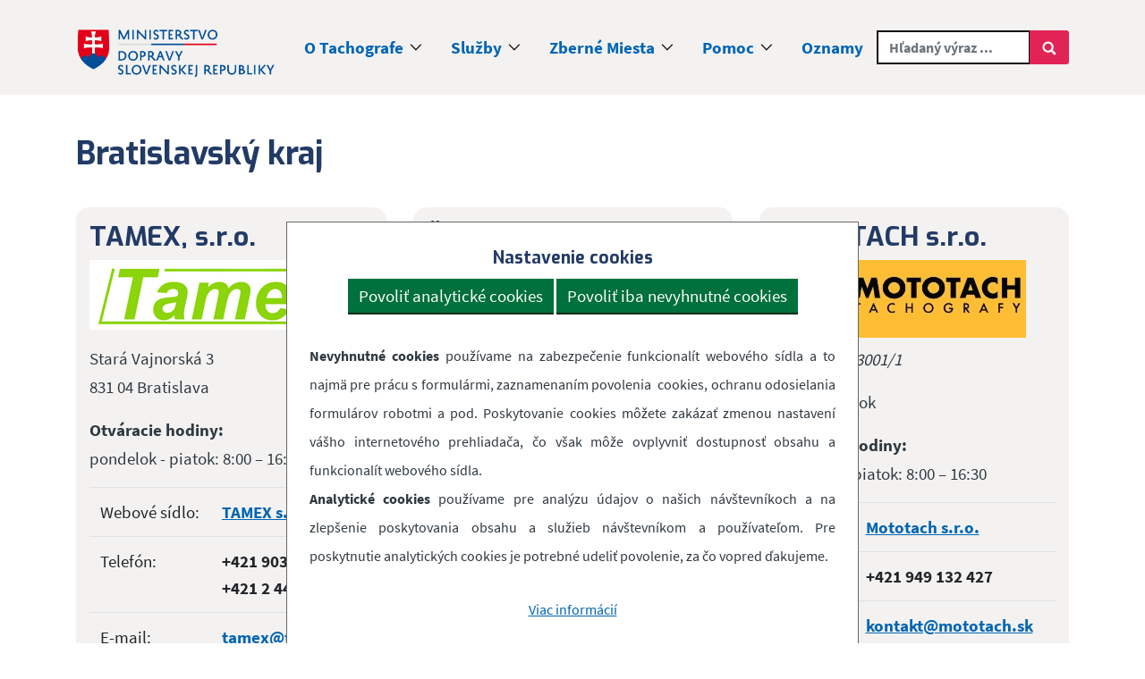

--- FILE ---
content_type: text/html; charset=utf-8
request_url: https://www.digitalnytachograf.sk/zberne-miesta/bratislavsky-kraj
body_size: 9005
content:
<!DOCTYPE html>
<html dir="ltr" lang="sk-sk">
<head>

<meta charset="utf-8">
<!-- 
	This website is powered by TYPO3 - inspiring people to share!
	TYPO3 is a free open source Content Management Framework initially created by Kasper Skaarhoj and licensed under GNU/GPL.
	TYPO3 is copyright 1998-2026 of Kasper Skaarhoj. Extensions are copyright of their respective owners.
	Information and contribution at https://typo3.org/
-->


<link rel="icon" href="/typo3conf/templates/favicon.ico" type="image/vnd.microsoft.icon">
<title>Bratislavský kraj  - Digitálny tachograf</title>
<meta http-equiv="x-ua-compatible" content="IE=edge" />
<meta name="generator" content="TYPO3 CMS" />
<meta name="description" content="27" />
<meta name="viewport" content="width=device-width, initial-scale=1, minimum-scale=1" />
<meta name="robots" content="index,follow" />
<meta name="twitter:card" content="summary" />
<meta name="apple-mobile-web-app-capable" content="no" />
<meta name="google" content="notranslate" />


<link rel="stylesheet" href="/typo3temp/assets/compressed/merged-1beafaf4c0c4ccc43778b2fe859f8dcf-8a7c58ca5b53b2d0c6946e61d977628e.css?1768504157" media="all">



<script src="/typo3temp/assets/compressed/merged-5d250ffa46af546f9b2220b3f756c252-6cbd97e0809996724397c1eca49e2fd4.js?1768504157"></script>

<script src="/typo3temp/assets/compressed/merged-77278d72632841f429631e710eeeafd5-5b5cab67670f2b0fa762bbcc56554a7f.js?1768504157"></script>



<script id="om-cookie-consent" type="application/json">{"group-1":{"gtm":"","cookie-1":{"header":["<!-- Global site tag (gtag.js) - Google Analytics -->\r\n<script async src=\"https:\/\/www.googletagmanager.com\/gtag\/js?id=G-0MP7KGYH9V\"><\/script>\r\n<script>\r\n  window.dataLayer = window.dataLayer || [];\r\n  function gtag(){dataLayer.push(arguments);}\r\n  gtag('js', new Date());\r\n\r\n  gtag('config', 'G-0MP7KGYH9V');\r\n<\/script>"]}},"group-2":{"gtm":""}}</script>
<link rel="prev" href="/zberne-miesta/banskobystricky-kraj"><link rel="next" href="/zberne-miesta/kosicky-kraj">
<link rel="canonical" href="https://www.digitalnytachograf.sk/zberne-miesta/bratislavsky-kraj"/>

</head>
<body id="p27" class="page-27 pagelevel-2 language-0 backendlayout-default layout-default">

<div id="top"></div><div class="body-bg body-bg-top"><a class="sr-only sr-only-focusable" href="#page-content"><span>Skip to main content</span></a><script src="https://cdn.jsdelivr.net/npm/axios@1.13.0/dist/axios.min.js"></script><script src="//unpkg.com/alpinejs@3.x.x/dist/cdn.min.js" defer></script><script>
    document.addEventListener('DOMContentLoaded', function () {
        const progress5665 = document.querySelector('.progress-proces');
        const typo35665 = document.querySelector('.typo3-messages');
        const formErrors5665 = document.querySelector('.form-errors');

        if (typo35665) {
            const typo35665children = typo35665.children;
            if (typo35665children.length === 1 && typo35665children[0].classList.contains('alert-danger')) {
                typo35665.classList.add('has-only-danger');
            } else {
                typo35665.classList.remove('has-only-danger');
            }
        }

        if (progress5665 && typo35665 && !formErrors5665) {
            typo35665.classList.add('is-alone');
        } else if (progress5665 && typo35665 && formErrors5665) {
            typo35665.classList.remove('is-alone');
        }
    });
    document.addEventListener('alpine:init', () => {
        Alpine.data('formFirstStep', () => ({
            special: false,
            hasError: false,
            radioOption: '',

            syncRadio(value) {
                this.radioOption = value;

                const pinEl = document.getElementById('pin');
                const radioEl = document.getElementById('radioOption');
                const codeEl = document.getElementById('code');
                const mobileEl = document.getElementById('mobile');

                if (radioEl) radioEl.value = value;

                if (pinEl) {
                    if (value === 'pin' && codeEl) {
                        pinEl.value = codeEl.value;
                        mobileEl.value = '';
                    } else if (value === 'mobil' && mobileEl) {
                        pinEl.value = mobileEl.value;
                        codeEl.value = '';
                    }
                }
            },

            initReactiveSync() {
                const pinEl = document.getElementById('pin');
                const radioEl = document.getElementById('radioOption');
                const codeEl = document.getElementById('code');
                const mobileEl = document.getElementById('mobile');

                const syncPin = (value) => {
                    if (pinEl) pinEl.value = value;
                };

                if (codeEl) {
                    codeEl.addEventListener('input', e => {
                        syncPin(e.target.value);
                        this.radioOption = 'pin';
                        radioEl.value = 'pin';
                    });
                    codeEl.addEventListener('focus', () => {
                        this.radioOption = 'pin';
                        radioEl.value = 'pin';
                        mobileEl.value = '';
                    });
                }

                if (mobileEl) {
                    mobileEl.addEventListener('input', e => {
                        syncPin(e.target.value);
                        this.radioOption = 'mobil';
                        radioEl.value = 'mobil';
                    });
                    mobileEl.addEventListener('focus', () => {
                        this.radioOption = 'mobil';
                        radioEl.value = 'mobil';
                        codeEl.value = '';
                    });
                }
            },

            initForm() {
                const cardIdEl = document.getElementById('cardId');
                const personalIdEl = document.getElementById('personalId');

                const cardIdElHasError = cardIdEl ? cardIdEl.classList.contains('f3-form-error') : false;
                const personalIdElHasError = personalIdEl ? personalIdEl.classList.contains('f3-form-error') : false;

                const progressProcesEl = document.querySelector('.progress-proces');
                const formErrorsEl = document.querySelector('.form-errors');

                const pinEl = document.getElementById('pin');
                const codeEl = document.getElementById('code');
                const mobileEl = document.getElementById('mobile');
                const radioEl = document.getElementById('radioOption');

                this.hasError = pinEl ? pinEl.classList.contains('f3-form-error') : false;

                const addChildError = (message) => {
                    if (!formErrorsEl) return;

                    const li = document.createElement('li');
                    li.className = 'alert alert-danger';
                    li.textContent = message;

                    const ul = document.createElement('ul');
                    ul.appendChild(li);

                    formErrorsEl.appendChild(ul);
                };

                if (radioEl) {
                    if (!radioEl.value) {
                        radioEl.value = 'pin';
                        this.radioOption = 'pin';
                    } else {
                        this.radioOption = radioEl.value;
                    }
                }

                if (progressProcesEl && formErrorsEl) {
                    formErrorsEl.innerHTML = '';
                    if (cardIdElHasError) {
                        addChildError('Nevyplnili ste: Číslo karty');
                    }
                    if (personalIdElHasError) {
                        addChildError('Nevyplnili ste: Rodné číslo');
                    }
                }

                if (this.hasError) {
                    if (this.radioOption === 'pin') {
                        codeEl?.classList.add('f3-form-error');
                        if (progressProcesEl && formErrorsEl) {
                            addChildError('Nevyplnili ste: Diskrétny údaj');
                        }
                    } else if (this.radioOption === 'mobil') {
                        mobileEl?.classList.add('f3-form-error');
                        if (progressProcesEl && formErrorsEl) {
                            addChildError('Nevyplnili ste: Mobilné telefónne číslo');
                        }
                    }
                }

                if (this.special) {
                    this.initReactiveSync();
                }
            },

            init() {
                this.$nextTick(() => this.initForm());
            }
        }));
        Alpine.data('formSecondStep', () => ({
            special: false,
            hasError: false,
            hasErrorEmpty: false,
            smsGood: false,
            token: '',
            loading: false,
            preForeign: false,
            foreign: false,
            params: {},

            // attempts – SMS code validation
            attempts: 0,
            maxAttempts: 3,

            // attempts resend – SMS resend
            attemptsNotif: 0,
            maxAttemptsNotif: 5,

            get hasErrorAttempts() {
                return this.attempts >= this.maxAttempts
            },

            get hasRemainingAttempts() {
                return this.attempts < this.maxAttempts
            },

            // attempts resendSms
            hasErrorAttemptsResent: false,
            hasErrorAttemptsResentNotif: false,

            get hasErrorAttemptsNotif() {
                return this.attemptsNotif >= this.maxAttemptsNotif;
            },

            get hasRemainingAttemptsNotif() {
                return this.attemptsNotif < this.maxAttemptsNotif;
            },

            // Timer
            timer: 0,          // current countdown
            timerInit: 60,     // initial value in seconds
            timerInterval: null,

            startTimer() {
                this.clearTimer();
                this.timer = this.timerInit;

                this.timerInterval = setInterval(() => {
                    if (this.timer > 0) {
                        this.timer--;
                    } else {
                        this.clearTimer();
                    }
                }, 1000);
            },
            clearTimer() {
                if (this.timerInterval) {
                    clearInterval(this.timerInterval);
                    this.timerInterval = null;
                }
            },

            resetErrors() {
                this.hasError = false
                this.hasErrorEmpty = false
                this.hasErrorAttemptsResentNotif = false
                this.smsGood = false;
            },

            sendToken() {
                // Clear previous message states
                this.resetErrors()

                // Validate fields
                if (!this.token || this.token.trim() === '' || !this.params.mobileNumber || this.params.mobileNumber.trim() === '') {
                    this.hasError = true;
                    this.hasErrorEmpty = true;
                    this.smsGood = false;
                    return;
                }

                // Start loading spinner
                this.loading = true;

                const postData = {
                    token: this.token,
                    mobileNumber: this.params.mobileNumber
                };

                axios.post('/api/sms', postData)
                    .then(response => {
                        this.hasError = false;
                        this.hasErrorEmpty = false;
                        this.smsGood = true;
                        this.attempts = 0;

                        /* if (this.preForeign === true) {
                            this.preForeign = false;
                            this.foreign = true;
                        } */

                    })
                    .catch(error => {
                        this.hasError = true;
                        this.hasErrorEmpty = false;
                        this.smsGood = false;
                        this.attempts++;
                    })
                    .finally(() => {
                        this.loading = false;
                    });
            },

            resendSms() {
                if (!this.params || Object.keys(this.params).length === 0) {
                    return;
                }

                // Count this resend attempt
                this.attemptsNotif++;

                // Guard: resend limit reached
                if (this.attemptsNotif >= this.maxAttemptsNotif) {
                    this.hasError = true;
                    this.hasErrorAttemptsResentNotif = true;
                    return;
                }

                // Clear the SMS code input after a valid resend action is triggered
                this.token = '';
                // Clear previous message states
                this.resetErrors()
                // Start loading spinner
                this.loading = true;

                axios.post('/api/sms/resend', this.params)
                    .then(response => {
                        this.hasError = false;
                        this.startTimer();
                    })
                    .catch(error => {
                        this.hasError = true;
                        this.hasErrorAttemptsResent = true
                        this.hasErrorAttemptsResentNotif = true
                    })
                    .finally(() => {
                        this.loading = false;
                    });
            },

            get isRegularError() {
                return this.hasError && !this.hasErrorEmpty && !this.hasErrorAttempts && !this.hasErrorAttemptsResentNotif
            },

            get currentErrorMessage() {
                if (this.hasErrorAttemptsResentNotif) {
                    return "Vyčerpali ste maximálny počet pokusov na znovu poslanie SMS kódu."
                }

                if (this.hasErrorAttempts) {
                    return "Vyčerpali ste maximálny počet pokusov na správne zadanie SMS kódu."
                }

                if (this.hasErrorEmpty) {
                    return "Nevyplnili ste SMS kód."
                }

                if (this.isRegularError) {
                    return "Nesprávny formát SMS kódu."
                }

                return null // no error
            },


            init() {
                // nothing needed here for now
            }
        }));
    });
</script><header><nav class="navbar navbar-expand-xl navigation gray-bg" id="navbar"><div class="container"><a class="navbar-brand" href="/"><!--<img src="{settings.logo.image}" alt="{settings.logo.alt}" height="{f:if(condition: settings.logo.height, then: settings.logo.height)}">--><img src="/fileadmin/assets/images/ministerstvo_dopravy.png" alt="Ministerstvo dopravy Slovenskej republiky - odkaz na úvod stránky" height="55px"></a><button class="navbar-toggler collapsed" type="button" data-toggle="collapse" data-target="#navbarmain" aria-controls="navbarmain" aria-expanded="false" aria-label="Toggle navigation"><span class="icofont-navigation-menu"></span></button><div class="collapse navbar-collapse" id="navbarmain"><div class="text-lg-right top-right-bar mt-2 mt-lg-0 here-mobile">
    
<form method="post" id="tx_indexedsearch" action="/vyhladavanie?tx_indexedsearch_pi2%5Baction%5D=search&amp;tx_indexedsearch_pi2%5Bcontroller%5D=Search&amp;cHash=115851a87281587f43ddc119c405033c">
<div>
<input type="hidden" name="tx_indexedsearch_pi2[__referrer][@extension]" value="IndexedSearch" />
<input type="hidden" name="tx_indexedsearch_pi2[__referrer][@controller]" value="Search" />
<input type="hidden" name="tx_indexedsearch_pi2[__referrer][@action]" value="form" />
<input type="hidden" name="tx_indexedsearch_pi2[__referrer][arguments]" value="YTowOnt9f8f58cbdff909c28e83dbc105f5359af97898dae" />
<input type="hidden" name="tx_indexedsearch_pi2[__referrer][@request]" value="{&quot;@extension&quot;:&quot;IndexedSearch&quot;,&quot;@controller&quot;:&quot;Search&quot;,&quot;@action&quot;:&quot;form&quot;}4e14605fc6992e70a55d9cb7f49bc775c8838d45" />
<input type="hidden" name="tx_indexedsearch_pi2[__trustedProperties]" value="{&quot;search&quot;:{&quot;_sections&quot;:1,&quot;_freeIndexUid&quot;:1,&quot;pointer&quot;:1,&quot;ext&quot;:1,&quot;searchType&quot;:1,&quot;defaultOperand&quot;:1,&quot;mediaType&quot;:1,&quot;sortOrder&quot;:1,&quot;group&quot;:1,&quot;languageUid&quot;:1,&quot;desc&quot;:1,&quot;numberOfResults&quot;:1,&quot;extendedSearch&quot;:1,&quot;sword&quot;:1}}1ad1dc000c2ddcc59fd9460ed048e5a74e43a540" />
</div>

    <div class="input-group search-bar">
        <input type="hidden" name="tx_indexedsearch_pi2[search][_sections]" value="0" />
        <input id="tx_indexedsearch_freeIndexUid" type="hidden" name="tx_indexedsearch_pi2[search][_freeIndexUid]" value="_" />
        <input id="tx_indexedsearch_pointer" type="hidden" name="tx_indexedsearch_pi2[search][pointer]" value="0" />
        <input type="hidden" name="tx_indexedsearch_pi2[search][ext]" value="" />
        <input type="hidden" name="tx_indexedsearch_pi2[search][searchType]" value="1" />
        <input type="hidden" name="tx_indexedsearch_pi2[search][defaultOperand]" value="0" />
        <input type="hidden" name="tx_indexedsearch_pi2[search][mediaType]" value="-1" />
        <input type="hidden" name="tx_indexedsearch_pi2[search][sortOrder]" value="rank_flag" />
        <input type="hidden" name="tx_indexedsearch_pi2[search][group]" value="" />
        <input type="hidden" name="tx_indexedsearch_pi2[search][languageUid]" value="0" />
        <input type="hidden" name="tx_indexedsearch_pi2[search][desc]" value="" />
        <input type="hidden" name="tx_indexedsearch_pi2[search][numberOfResults]" value="10" />
        <input type="hidden" name="tx_indexedsearch_pi2[search][extendedSearch]" value="" />
    </div>
    <div class="input-group search-bar">
        <div class="input-group">
            <input placeholder="Hľadaný výraz ..." class="form-control" id="tx-indexedsearch-searchbox-sword" type="text" name="tx_indexedsearch_pi2[search][sword]" value="" />
            <div class="input-group-append">
                <button id="submit-button" class="btn btn-xs bg-primary-dark" onclick="form.submit()" type="button" title="Vyhľadať" aria-label="Vyhľadať">
                    <svg fill="currentColor" xmlns="http://www.w3.org/2000/svg" width="16" height="16" viewBox="0 0 32 32"><path d="M13.3 1c1.7 0 3.3.3 4.8 1 1.5.6 2.8 1.5 3.9 2.6s2 2.4 2.6 3.9c.6 1.5 1 3.1 1 4.8v.1c0 2.3-.6 4.5-1.9 6.5l6.9 6.8c.4.4.6.8.6 1.1 0 .3-.2.7-.6 1.1L29 30.5c-.4.3-.8.5-1.2.5-.3 0-.7-.2-1-.5L20 23.6c-2 1.3-4.2 1.9-6.5 1.9h-.1c-1.7 0-3.3-.3-4.8-1s-2.9-1.4-4-2.5-2-2.4-2.6-3.9c-.6-1.5-1-3.1-1-4.8 0-1.7.3-3.3 1-4.8s1.5-2.8 2.6-3.9S7 2.7 8.5 2s3.1-1 4.8-1zm0 4.3c-1.5 0-2.8.4-4 1.1S7 8 6.3 9.2s-1.1 2.6-1.1 4c0 1.5.4 2.8 1.1 4 .7 1.4 1.7 2.3 2.9 3.1 1.2.7 2.6 1.1 4 1.1s2.8-.4 4-1.1c1.2-.7 2.2-1.7 2.9-2.9.7-1.2 1.1-2.6 1.1-4 0-1.5-.4-2.8-1.1-4-.6-1.4-1.6-2.4-2.8-3.1s-2.6-1-4-1z"/></svg>
                </button>
            </div>
        </div>
    </div>
</form>



</div><ul class="navbar-nav ml-auto"><li class="nav-item dropdown dropdown-hover"><a href="/o-tachografe/digitalny-tachograf" id="nav-item-13" class="nav-link dropdown-toggle" title="O tachografe" aria-haspopup="true" aria-expanded="false">
                        O tachografe
                        
                            <i class="icofont-thin-down"></i></a><ul class="dropdown-menu" aria-labelledby="nav-item-13"><li><a href="/o-tachografe/digitalny-tachograf" class="dropdown-item" title="Digitálny tachograf">
                                                Digitálny tachograf
                                            </a></li><li><a href="/o-tachografe/legislativa" class="dropdown-item" title="Legislatíva">
                                                Legislatíva
                                            </a></li><li><a href="/dolezite-linky/pojmy-a-podmienky" class="dropdown-item" title="Zoznam autorizovaných dielní a autorizovaných osôb">
                                                Zoznam autorizovaných dielní a autorizovaných osôb
                                            </a></li><li><a href="/o-tachografe/vzory-kariet" class="dropdown-item" title="Vzory kariet">
                                                Vzory kariet
                                            </a></li><li><a href="/o-tachografe/indikacne-a-obsluzne-prvky" class="dropdown-item" title="Indikačné a obslužné prvky">
                                                Indikačné a obslužné prvky
                                            </a></li><li><a href="/o-tachografe/stahovanie-a-vyhodnocovanie-udajov" class="dropdown-item" title="Informačné linky k tachografom">
                                                Informačné linky k tachografom
                                            </a></li><li><a href="/o-tachografe/narodna-politika-certifikacneho-organu-sr" class="dropdown-item" title="Národná politika certifikačného orgánu SR">
                                                Národná politika certifikačného orgánu SR
                                            </a></li></ul></li><li class="nav-item dropdown dropdown-hover"><a href="/sluzby/karta-vodica" id="nav-item-42" class="nav-link dropdown-toggle" title="Služby" aria-haspopup="true" aria-expanded="false">
                        Služby
                        
                            <i class="icofont-thin-down"></i></a><ul class="dropdown-menu" aria-labelledby="nav-item-42"><li><a href="/sluzby/karta-vodica" class="dropdown-item" title="Karta vodiča">
                                                Karta vodiča
                                            </a></li><li><a href="/sluzby/karta-podnikova" class="dropdown-item" title="Karta podniková">
                                                Karta podniková
                                            </a></li><li><a href="/sluzby/karta-dielenska" class="dropdown-item" title="Karta dielenská">
                                                Karta dielenská
                                            </a></li><li><a href="/sluzby/podporne-elektronicke-sluzby" class="dropdown-item" title="Podporné elektronické služby">
                                                Podporné elektronické služby
                                            </a></li></ul></li><li class="nav-item active dropdown dropdown-hover"><a href="/zberne-miesta" id="nav-item-14" class="nav-link dropdown-toggle" title="Zberné miesta" aria-haspopup="true" aria-expanded="false">
                        Zberné miesta
                        
                            <i class="icofont-thin-down"></i></a><ul class="dropdown-menu" aria-labelledby="nav-item-14"><li><a href="/zberne-miesta/banskobystricky-kraj" class="dropdown-item" title="Banskobystrický kraj">
                                                Banskobystrický kraj
                                            </a></li><li><a href="/zberne-miesta/bratislavsky-kraj" class="dropdown-item active" title="Bratislavský kraj">
                                                Bratislavský kraj
                                            </a></li><li><a href="/zberne-miesta/kosicky-kraj" class="dropdown-item" title="Košický kraj">
                                                Košický kraj
                                            </a></li><li><a href="/zberne-miesta/presovsky-kraj" class="dropdown-item" title="Prešovský kraj">
                                                Prešovský kraj
                                            </a></li><li><a href="/zberne-miesta/trenciansky-kraj" class="dropdown-item" title="Trenčiansky kraj">
                                                Trenčiansky kraj
                                            </a></li><li><a href="/zberne-miesta/trnavsky-kraj" class="dropdown-item" title="Trnavský kraj">
                                                Trnavský kraj
                                            </a></li><li><a href="/zberne-miesta/zilinsky-kraj" class="dropdown-item" title="Žilinský kraj">
                                                Žilinský kraj
                                            </a></li><li><a href="/zberne-miesta/nitriansky-kraj" class="dropdown-item" title="Nitriansky kraj">
                                                Nitriansky kraj
                                            </a></li></ul></li><li class="nav-item dropdown dropdown-hover"><a href="/pomoc/ako-na-to-manualy" id="nav-item-60" class="nav-link dropdown-toggle" title="Pomoc" aria-haspopup="true" aria-expanded="false">
                        Pomoc
                        
                            <i class="icofont-thin-down"></i></a><ul class="dropdown-menu" aria-labelledby="nav-item-60"><li><a href="/pomoc/ako-na-to-manualy" class="dropdown-item" title="Ako na to, manuály">
                                                Ako na to, manuály
                                            </a></li><li><a href="/pomoc/reklamacny-poriadok" class="dropdown-item" title="Reklamačný poriadok">
                                                Reklamačný poriadok
                                            </a></li><li><a href="/pomoc/ziadost-o-vratenie-poplatku" class="dropdown-item" title="Žiadosť o vrátenie poplatku">
                                                Žiadosť o vrátenie poplatku
                                            </a></li><li><a href="/pomoc/informacna-linka" class="dropdown-item" title="Informačná linka">
                                                Informačná linka
                                            </a></li></ul></li><li class="nav-item"><a href="/oznamy" id="nav-item-21" class="nav-link" title="Oznamy">
                        Oznamy
                        
                    </a></li></ul><div class="text-lg-right top-right-bar mt-2 mt-lg-0 here-desktop">
    
<form method="post" id="tx_indexedsearch" action="/vyhladavanie?tx_indexedsearch_pi2%5Baction%5D=search&amp;tx_indexedsearch_pi2%5Bcontroller%5D=Search&amp;cHash=115851a87281587f43ddc119c405033c">
<div>
<input type="hidden" name="tx_indexedsearch_pi2[__referrer][@extension]" value="IndexedSearch" />
<input type="hidden" name="tx_indexedsearch_pi2[__referrer][@controller]" value="Search" />
<input type="hidden" name="tx_indexedsearch_pi2[__referrer][@action]" value="form" />
<input type="hidden" name="tx_indexedsearch_pi2[__referrer][arguments]" value="YTowOnt9f8f58cbdff909c28e83dbc105f5359af97898dae" />
<input type="hidden" name="tx_indexedsearch_pi2[__referrer][@request]" value="{&quot;@extension&quot;:&quot;IndexedSearch&quot;,&quot;@controller&quot;:&quot;Search&quot;,&quot;@action&quot;:&quot;form&quot;}4e14605fc6992e70a55d9cb7f49bc775c8838d45" />
<input type="hidden" name="tx_indexedsearch_pi2[__trustedProperties]" value="{&quot;search&quot;:{&quot;_sections&quot;:1,&quot;_freeIndexUid&quot;:1,&quot;pointer&quot;:1,&quot;ext&quot;:1,&quot;searchType&quot;:1,&quot;defaultOperand&quot;:1,&quot;mediaType&quot;:1,&quot;sortOrder&quot;:1,&quot;group&quot;:1,&quot;languageUid&quot;:1,&quot;desc&quot;:1,&quot;numberOfResults&quot;:1,&quot;extendedSearch&quot;:1,&quot;sword&quot;:1}}1ad1dc000c2ddcc59fd9460ed048e5a74e43a540" />
</div>

    <div class="input-group search-bar">
        <input type="hidden" name="tx_indexedsearch_pi2[search][_sections]" value="0" />
        <input id="tx_indexedsearch_freeIndexUid" type="hidden" name="tx_indexedsearch_pi2[search][_freeIndexUid]" value="_" />
        <input id="tx_indexedsearch_pointer" type="hidden" name="tx_indexedsearch_pi2[search][pointer]" value="0" />
        <input type="hidden" name="tx_indexedsearch_pi2[search][ext]" value="" />
        <input type="hidden" name="tx_indexedsearch_pi2[search][searchType]" value="1" />
        <input type="hidden" name="tx_indexedsearch_pi2[search][defaultOperand]" value="0" />
        <input type="hidden" name="tx_indexedsearch_pi2[search][mediaType]" value="-1" />
        <input type="hidden" name="tx_indexedsearch_pi2[search][sortOrder]" value="rank_flag" />
        <input type="hidden" name="tx_indexedsearch_pi2[search][group]" value="" />
        <input type="hidden" name="tx_indexedsearch_pi2[search][languageUid]" value="0" />
        <input type="hidden" name="tx_indexedsearch_pi2[search][desc]" value="" />
        <input type="hidden" name="tx_indexedsearch_pi2[search][numberOfResults]" value="10" />
        <input type="hidden" name="tx_indexedsearch_pi2[search][extendedSearch]" value="" />
    </div>
    <div class="input-group search-bar">
        <div class="input-group">
            <input placeholder="Hľadaný výraz ..." class="form-control" id="tx-indexedsearch-searchbox-sword" type="text" name="tx_indexedsearch_pi2[search][sword]" value="" />
            <div class="input-group-append">
                <button id="submit-button" class="btn btn-xs bg-primary-dark" onclick="form.submit()" type="button" title="Vyhľadať" aria-label="Vyhľadať">
                    <svg fill="currentColor" xmlns="http://www.w3.org/2000/svg" width="16" height="16" viewBox="0 0 32 32"><path d="M13.3 1c1.7 0 3.3.3 4.8 1 1.5.6 2.8 1.5 3.9 2.6s2 2.4 2.6 3.9c.6 1.5 1 3.1 1 4.8v.1c0 2.3-.6 4.5-1.9 6.5l6.9 6.8c.4.4.6.8.6 1.1 0 .3-.2.7-.6 1.1L29 30.5c-.4.3-.8.5-1.2.5-.3 0-.7-.2-1-.5L20 23.6c-2 1.3-4.2 1.9-6.5 1.9h-.1c-1.7 0-3.3-.3-4.8-1s-2.9-1.4-4-2.5-2-2.4-2.6-3.9c-.6-1.5-1-3.1-1-4.8 0-1.7.3-3.3 1-4.8s1.5-2.8 2.6-3.9S7 2.7 8.5 2s3.1-1 4.8-1zm0 4.3c-1.5 0-2.8.4-4 1.1S7 8 6.3 9.2s-1.1 2.6-1.1 4c0 1.5.4 2.8 1.1 4 .7 1.4 1.7 2.3 2.9 3.1 1.2.7 2.6 1.1 4 1.1s2.8-.4 4-1.1c1.2-.7 2.2-1.7 2.9-2.9.7-1.2 1.1-2.6 1.1-4 0-1.5-.4-2.8-1.1-4-.6-1.4-1.6-2.4-2.8-3.1s-2.6-1-4-1z"/></svg>
                </button>
            </div>
        </div>
    </div>
</form>



</div></div></div></nav></header><div id="page-content"><!--TYPO3SEARCH_begin--><div class="section section-default"><div class="container content"><div id="c100" class="frame frame-size-default frame-default frame-type-header frame-layout-default frame-background-none frame-no-backgroundimage frame-space-before-none frame-space-after-small"><div class="frame-group-container"><div class="frame-group-inner"><div class="frame-container frame-container-default"><div class="frame-inner"><header class="frame-header"><h2 class="element-header "><span>Bratislavský kraj</span></h2></header></div></div></div></div></div><div id="c101" class="frame frame-size-default frame-default frame-type-container_3_columns frame-layout-default frame-background-none frame-no-backgroundimage frame-space-before-none frame-space-after-none"><div class="frame-group-container"><div class="frame-group-inner"><div class="frame-container frame-container-default"><div class="frame-inner"><div class="contentcontainer" data-container-identifier="container_3_columns"><div class="contentcontainer-column" data-container-column="left"><div id="c102" class="frame frame-size-default frame-default frame-type-text frame-layout-default frame-background-none frame-no-backgroundimage frame-space-before-none frame-space-after-none"><div class="frame-group-container"><div class="frame-group-inner"><div class="frame-container frame-container-default"><div class="frame-inner"><h3>TAMEX, s.r.o.</h3><p><a href="https://www.tamex.sk/Ziadosti-o-karty-c42_0_1.htm" title="TAMEX s.r.o. webové sídlo zberného miesta" target="_blank" rel="noreferrer"><img alt="Tamex s.r.o. zberné miesto" src="/fileadmin/user_upload/logo_tamex.png" width="295" height="78"></a></p><p>Stará Vajnorská 3<br> 831 04 Bratislava</p><p><strong>Otváracie hodiny:</strong><br> pondelok - piatok: 8:00 – 16:00</p><div class="table-responsive"><table border="0" cellpadding="1" cellspacing="1" class="table"><tbody><tr><td>Webové sídlo:</td><td><a href="https://www.tamex.sk/Ziadosti-o-karty-c42_0_1.htm" title="TAMEX s.r.o. webové sídlo zberného miesta" target="_blank" rel="noreferrer">TAMEX s.r.o.</a></td></tr><tr><td style="vertical-align:top">Telefón:&nbsp;</td><td><strong>+421 903 55 66 00<br> 			+421 2 444 549 25 &nbsp;</strong></td></tr><tr><td>E-mail:&nbsp;</td><td><a href="mailto:" target="tamex@tamex.sk">tamex@tamex.sk</a></td></tr></tbody></table></div></div></div></div></div></div></div><div class="contentcontainer-column" data-container-column="middle"><div id="c103" class="frame frame-size-default frame-default frame-type-text frame-layout-default frame-background-none frame-no-backgroundimage frame-space-before-none frame-space-after-none"><div class="frame-group-container"><div class="frame-group-inner"><div class="frame-container frame-container-default"><div class="frame-inner"><h3>ČESMAD Slovakia</h3><p><a href="https://www.cesmad.sk/" title="ČESMAD Slovakia webové sídlo zberného miesta" target="_blank" rel="noreferrer"><img alt="Česmad Slovakia zberné miesto" src="/fileadmin/_processed_/f/c/csm_cesmad_90fce77056.jpg" width="228" height="100" title="true" loading="lazy"></a></p><p>Galvaniho 15/C<br> 821 04 Bratislava<br><br><strong>Otváracie hodiny:</strong><br> pondelok - štvrtok: 8:00 – 15:30<br> piatok: 8:00 – 15.00</p><div class="table-responsive"><table border="0" cellpadding="1" cellspacing="1" class="table" style="width:200px"><tbody><tr><td>Webové sídlo:</td><td><a href="http://www.cesmad.sk/" title="ČESMAD Slovakia webové sídlo zberného miesta" target="_blank" rel="noreferrer">ČESMAD Slovakia</a></td></tr><tr><td>Telefón:&nbsp;</td><td><p><strong>+421 911 467 856</strong></p><p><strong>+421 903 282 739</strong></p></td></tr><tr><td>E-mail:&nbsp;</td><td><a href="mailto:" target="akvarium@cesmad.sk">nedorostova@cesmad.sk</a></td></tr></tbody></table></div></div></div></div></div></div></div><div class="contentcontainer-column" data-container-column="right"><div id="c212" class="frame frame-size-default frame-default frame-type-textpic frame-layout-default frame-background-none frame-no-backgroundimage frame-space-before-none frame-space-after-none"><div class="frame-group-container"><div class="frame-group-inner"><div class="frame-container frame-container-default"><div class="frame-inner"><div class="textpic textpic-above"><div class="textpic-item textpic-gallery"></div><div class="textpic-item textpic-text"><h3>MOTOTACH s.r.o.</h3><h3><a href="https://www.mototach.sk/" title="Mototach s.r.o. webové sídlo zberného miesta" target="_blank" rel="noreferrer"><img alt="Mototach s.r.o. zberné miesto" src="/fileadmin/user_upload/mototach.jpg" width="283" height="87"></a></h3><p><em>Myslenická 3001/1</em></p><p>902 01 Pezinok</p><p><strong>Otváracie hodiny:</strong><br> pondelok - piatok: 8:00 – 16:30</p><div class="table-responsive"><table border="0" cellpadding="1" cellspacing="1" class="table"><tbody><tr><td>Web:</td><td><a href="https://www.mototach.sk/" title="Mototach s.r.o. webové sídlo zberného miesta" target="_blank" rel="noreferrer">Mototach s.r.o.</a></td></tr><tr><td>Telefón:</td><td><strong>+421 949 132 427</strong></td></tr><tr><td>E-mail:&nbsp;</td><td><a href="mailto:kontakt@mototach.sk" title="Mototach">kontakt@mototach.sk</a></td></tr></tbody></table></div></div></div></div></div></div></div></div></div></div></div></div></div></div></div><div id="c106" class="frame frame-size-default frame-indent-right frame-type-container_3_columns frame-layout-default frame-background-none frame-no-backgroundimage frame-space-before-small frame-space-after-none"><div class="frame-group-container"><div class="frame-group-inner"><div class="frame-container frame-container-default"><div class="frame-inner"><div class="contentcontainer" data-container-identifier="container_3_columns"><div class="contentcontainer-column" data-container-column="left"><div id="c105" class="frame frame-size-default frame-default frame-type-text frame-layout-default frame-background-none frame-no-backgroundimage frame-space-before-none frame-space-after-none"><div class="frame-group-container"><div class="frame-group-inner"><div class="frame-container frame-container-default"><div class="frame-inner"><h3>Mobilné zberné miesto</h3><p><em>Bezstarostnypredajaut s.r.o.<br> Lermontovova 3<br> 811 05 Bratislava</em><br><strong>(Adresa nie je zberným miestom. Je potrebné použiť telefonický kontakt)</strong></p><p><strong>Otváracie hodiny:&nbsp;</strong>nonstop</p><div class="table-responsive"><table border="0" cellpadding="1" cellspacing="1" class="table" style="width:200px"><tbody><tr><td>Web:</td><td><a href="http://www.predopravcov.sk" title="Mobilné zberné miesto pre Tachografové karty vodiča, webové sídlo zberného miesta" target="_blank" rel="noreferrer">Mobilné zberné miesto pre KV</a></td></tr><tr><td>Telefón:</td><td><strong>+421 907 855 559</strong></td></tr><tr><td>E-mail:&nbsp;</td><td><a href="mailto:" target="sluzby@predopravcov.sk">mraz.andrej@gmail.com</a></td></tr></tbody></table></div></div></div></div></div></div></div></div></div></div></div></div></div></div></div><!--TYPO3SEARCH_end--></div><footer class="footer section gray-bg"><div class="container"><div class="row"><div class="col-lg-3 mr-auto col-sm-6"><div class="widget mb-5 mb-lg-0"><div class="logo mb-4"><img src="/fileadmin/assets/images/ministerstvo_dopravy.png" alt="Ministerstvo dopravy Slovenskej republiky - odkaz na úvod stránky" height="55px"></div><a id="c48"></a><p>Námestie slobody č. 6<br> P.O.BOX 100<br> 810 05 Bratislava</p></div></div><div class="col-lg-3 col-md-6 col-sm-6"><div class="widget mb-5 mb-lg-0"><h4 class="text-capitalize mb-3">Dôležité linky</h4><div class="divider mb-4"></div><ul class="list-unstyled footer-menu lh-35"><div id="c64" class="frame frame-size-default frame-default frame-type-menu_subpages frame-layout-default frame-background-none frame-no-backgroundimage frame-space-before-none frame-space-after-none"><div class="frame-group-container"><div class="frame-group-inner"><div class="frame-container frame-container-default"><div class="frame-inner"><ul><li><a href="/dolezite-linky/politika-sukromia" title="Politika súkromia">Politika súkromia</a></li><li><a href="/dolezite-linky/vyhlasenie-o-pristupnosti" title="Vyhlásenie o prístupnosti">Vyhlásenie o prístupnosti</a></li></ul></div></div></div></div></div></ul></div></div><div class="col-lg-6 col-md-6 col-sm-6"><div class="widget widget-contact mb-5 mb-lg-0"><h4 class="text-capitalize mb-3">Kontakty</h4><div class="divider mb-4"></div><a id="c50"></a><div class="footer-contact-block row"><div class="icon d-flex align-items-center col-sm-6"><i class="icofont-support mr-3"></i><span class="h6 mb-0">Pon až Štv: 08:00-16:30<br>Piatok:  08:00-16:00</span></div><h4 class="mt-2  col-sm-6"><a href="tel:+421 232 112 515">+421 232 112 515</a></h4></div><div class="footer-contact-block mb-2 row"><div class="icon d-flex align-items-center col-sm-6"><i class="icofont-email mr-3"></i><span class="h6 mb-0">Námety, pripomienky</span></div><h4 class="col-sm-6"><a href="mailto:tachograf@mindop.sk">tachograf@mindop.sk</a></h4></div><div class="footer-contact-block mb-2 row"><div class="icon d-flex align-items-center col-sm-6"><i class="icofont-email mr-3"></i><span class="h6 mb-0">Informácie o kartách, faktúrach a službách</span></div><h4 class="col-sm-6"><a href="mailto:karta@alanata.sk">karta@alanata.sk</a></h4></div></div></div></div><div class="footer-btm py-4 mt-1"><div class="row align-items-center justify-content-between"><div class="col-lg-12"><div class="copyright">
                    &copy; 2026 Autorské právo vyhradené pre <span class="text-color">MINISTERSTVO DOPRAVY SR</span></div></div></div></div></div></footer><div class="row"><div class="col-lg-4"><a class="backtop js-scroll-trigger" href="#top"><i class="icofont-long-arrow-up"></i></a></div></div></div>


	<div class="tx-om-cookie-consent">
		
		<div class="om-cookie-panel cookie-info" data-omcookie-panel="1">
			<h4>Nastavenie cookies</h4>
			<div class="cookie-panel__selection">
				<form>
					
						<div class="cookie-panel__checkbox-wrap">
							<input class="cookie-panel__checkbox " autocomplete="off" data-omcookie-panel-grp="1" id="group-1" type="checkbox"  value="group-1" />
							<label for="group-1">Analytické</label>
						</div>
					
						<div class="cookie-panel__checkbox-wrap">
							<input class="cookie-panel__checkbox cookie-panel__checkbox--state-inactiv" autocomplete="off" data-omcookie-panel-grp="1" id="group-2" type="checkbox" checked=1 data-omcookie-panel-essential="1" disabled="disabled" value="group-2" />
							<label for="group-2">Nevyhnutné</label>
						</div>
					
				</form>
			</div>
			<div class="cookie-panel__description">
				<p class="text-justify"><strong>Nevyhnutné cookies</strong> používame na zabezpečenie funkcionalít webového sídla a to najmä pre prácu s formulármi, zaznamenaním povolenia&nbsp; cookies, ochranu odosielania formulárov robotmi a pod. Poskytovanie cookies môžete zakázať zmenou nastavení vášho internetového prehliadača, čo však môže ovplyvniť dostupnosť obsahu a funkcionalít webového sídla.<br> <strong>Analytické cookies</strong> používame pre analýzu údajov o našich návštevníkoch a na zlepšenie poskytovania obsahu a služieb návštevníkom a používateľom. Pre poskytnutie analytických cookies je potrebné udeliť povolenie, za čo vopred ďakujeme.&nbsp;</p>
			</div>
			<div class="cookie-panel__control">
				<button data-omcookie-panel-save="all" class="idsk-button">Povoliť analytické cookies</button>
				
				<button data-omcookie-panel-save="save" class="idsk-button">Povoliť iba nevyhnutné cookies</button>
			</div>
			
				<div class="cookie-panel__link"><a href="/dolezite-linky/politika-sukromia">Viac informácií</a></div>
			
		</div>
	
	</div>
<script src="/typo3temp/assets/compressed/merged-d4399986a379fa9395417f06e2db44dd-a1de789a9c3bd8763896bd04faaf64d3.js?1769258110"></script>

<script src="/typo3temp/assets/compressed/merged-7cf98e8e3af5285525eb50e7189f457c-d961505661335aa3f8d2cb5a05b98f02.js?1768504157"></script>



</body>
</html>

--- FILE ---
content_type: text/css; charset=utf-8
request_url: https://www.digitalnytachograf.sk/typo3temp/assets/compressed/merged-1beafaf4c0c4ccc43778b2fe859f8dcf-8a7c58ca5b53b2d0c6946e61d977628e.css?1768504157
body_size: 128803
content:
@charset "UTF-8";@import url("https://fonts.googleapis.com/css?family=Exo:500,600,700|Roboto&display=swap");[data-omcookie-panel-show]{cursor:pointer;}.om-cookie-panel{padding:25px;z-index:9999;background:#fff;position:fixed;bottom:0;width:100%;left:0;opacity:0;box-sizing:border-box;border-top:1px solid #666;font-size:16px;transform:translateY(100%) translateX(0);transition:transform 0.5s ease,opacity 0.3s;text-align:center;}@media (min-width:1024px){.om-cookie-panel{width:50vw;left:50%;transform:translateY(100%) translateX(-50%);border-left:1px solid #666;border-right:1px solid #666;}}.om-cookie-panel.active{transform:translateY(0) translateX(0);opacity:1;}@media (min-width:1024px){.om-cookie-panel.active{transform:translateY(0) translateX(-50%);}}.om-cookie-panel h3{margin:0;padding:0 0 1em;text-align:left;}.om-cookie-panel p{margin:0;padding:1em 0;}.om-cookie-panel .cookie-panel__checkbox{display:none;}.om-cookie-panel .cookie-panel__checkbox + label{cursor:pointer;line-height:1.1;font-weight:400;display:block;}.om-cookie-panel .cookie-panel__checkbox + label::before{width:15px;height:15px;border-radius:5px;border:2px solid #8cad2d;background-color:#fff;display:block;content:"";float:left;margin-right:5px;}.om-cookie-panel .cookie-panel__checkbox:checked + label::before{box-shadow:inset 0 0 0 3px #fff;background-color:#8cad2d;}.om-cookie-panel .cookie-panel__checkbox--state-inactiv + label::before{border-color:#666;}.om-cookie-panel .cookie-panel__checkbox--state-inactiv:checked + label::before{background-color:#666;}.om-cookie-panel .cookie-panel__checkbox-wrap{display:inline-block;line-height:1.1;}.om-cookie-panel .cookie-panel__checkbox-wrap + .cookie-panel__checkbox-wrap{margin-left:15px;}.om-cookie-panel .cookie-panel__description{clear:both;}.om-cookie-panel .cookie-panel__link{padding-top:1em;}.om-cookie-panel .cookie-panel__button{background:#666;color:#fff;padding:5px 10px;border:none;border-radius:5px;display:block;width:100%;cursor:pointer;font-size:1.1em;text-transform:uppercase;}.om-cookie-panel .cookie-panel__button + .cookie-panel__button{margin-top:15px;}@media (min-width:1024px){.om-cookie-panel .cookie-panel__button{width:auto;display:inline-block;}.om-cookie-panel .cookie-panel__button + .cookie-panel__button{margin-top:0;}}.om-cookie-panel .cookie-panel__button--color--green{background-color:#8cad2d;}.om-cookie-panel .cookie-panel__attribution{position:absolute;bottom:5px;right:25px;font-size:9px;font-style:italic;text-align:center;}.om-cookie-panel .cookie-panel__attribution a{color:inherit;text-decoration:none;}.om-cookie-info table{border:1px solid black;border-collapse:collapse;}.om-cookie-info table th,.om-cookie-info table td{padding:10px 5px;border:1px solid black;}.om-cookie-info table p{margin-top:0;}.om-cookie-info table p:last-child{margin-bottom:0;padding-bottom:0;}.ce-align-left{text-align:left;}.ce-align-center{text-align:center;}.ce-align-right{text-align:right;}.ce-table td,.ce-table th{vertical-align:top;}.ce-textpic,.ce-image,.ce-nowrap .ce-bodytext,.ce-gallery,.ce-row,.ce-uploads li,.ce-uploads div{overflow:hidden;}.ce-left .ce-gallery,.ce-column{float:left;}.ce-center .ce-outer{position:relative;float:right;right:50%;}.ce-center .ce-inner{position:relative;float:right;right:-50%;}.ce-right .ce-gallery{float:right;}.ce-gallery figure{display:table;margin:0;}.ce-gallery figcaption{display:table-caption;caption-side:bottom;}.ce-gallery img{display:block;}.ce-gallery iframe{border-width:0;}.ce-border img,.ce-border iframe{border:2px solid #000000;padding:0px;}.ce-intext.ce-right .ce-gallery,.ce-intext.ce-left .ce-gallery,.ce-above .ce-gallery{margin-bottom:10px;}.ce-image .ce-gallery{margin-bottom:0;}.ce-intext.ce-right .ce-gallery{margin-left:10px;}.ce-intext.ce-left .ce-gallery{margin-right:10px;}.ce-below .ce-gallery{margin-top:10px;}.ce-column{margin-right:10px;}.ce-column:last-child{margin-right:0;}.ce-row{margin-bottom:10px;}.ce-row:last-child{margin-bottom:0;}.ce-above .ce-bodytext{clear:both;}.ce-intext.ce-left ol,.ce-intext.ce-left ul{padding-left:40px;overflow:auto;}.ce-headline-left{text-align:left;}.ce-headline-center{text-align:center;}.ce-headline-right{text-align:right;}.ce-uploads{margin:0;padding:0;}.ce-uploads li{list-style:none outside none;margin:1em 0;}.ce-uploads img{float:left;padding-right:1em;vertical-align:top;}.ce-uploads span{display:block;}.ce-table{width:100%;max-width:100%;}.ce-table th,.ce-table td{padding:0.5em 0.75em;vertical-align:top;}.ce-table thead th{border-bottom:2px solid #dadada;}.ce-table th,.ce-table td{border-top:1px solid #dadada;}.ce-table-striped tbody tr:nth-of-type(odd){background-color:rgba(0,0,0,.05);}.ce-table-bordered th,.ce-table-bordered td{border:1px solid #dadada;}.frame-space-before-extra-small{margin-top:1em;}.frame-space-before-small{margin-top:2em;}.frame-space-before-medium{margin-top:3em;}.frame-space-before-large{margin-top:4em;}.frame-space-before-extra-large{margin-top:5em;}.frame-space-after-extra-small{margin-bottom:1em;}.frame-space-after-small{margin-bottom:2em;}.frame-space-after-medium{margin-bottom:3em;}.frame-space-after-large{margin-bottom:4em;}.frame-space-after-extra-large{margin-bottom:5em;}.frame-ruler-before:before{content:'';display:block;border-top:1px solid rgba(0,0,0,0.25);margin-bottom:2em;}.frame-ruler-after:after{content:'';display:block;border-bottom:1px solid rgba(0,0,0,0.25);margin-top:2em;}.frame-indent{margin-left:15%;margin-right:15%;}.frame-indent-left{margin-left:33%;}.frame-indent-right{margin-right:33%;}.cc-window{opacity:1;-webkit-transition:opacity 1s ease;transition:opacity 1s ease}.cc-window.cc-invisible{opacity:0}.cc-animate.cc-revoke{-webkit-transition:transform 1s ease;-webkit-transition:-webkit-transform 1s ease;transition:-webkit-transform 1s ease;transition:transform 1s ease;transition:transform 1s ease,-webkit-transform 1s ease}.cc-animate.cc-revoke.cc-top{-webkit-transform:translateY(-2em);transform:translateY(-2em)}.cc-animate.cc-revoke.cc-bottom{-webkit-transform:translateY(2em);transform:translateY(2em)}.cc-animate.cc-revoke.cc-active.cc-top{-webkit-transform:translateY(0);transform:translateY(0)}.cc-animate.cc-revoke.cc-active.cc-bottom{-webkit-transform:translateY(0);transform:translateY(0)}.cc-revoke:hover{-webkit-transform:translateY(0);transform:translateY(0)}.cc-grower{max-height:0;overflow:hidden;-webkit-transition:max-height 1s;transition:max-height 1s}.cc-revoke,.cc-window{position:fixed;overflow:hidden;-webkit-box-sizing:border-box;box-sizing:border-box;font-family:Helvetica,Calibri,Arial,sans-serif;font-size:16px;line-height:1.5em;display:-webkit-box;display:-ms-flexbox;display:flex;-ms-flex-wrap:nowrap;flex-wrap:nowrap;z-index:9999}.cc-window.cc-static{position:static}.cc-window.cc-floating{padding:2em;max-width:24em;-webkit-box-orient:vertical;-webkit-box-direction:normal;-ms-flex-direction:column;flex-direction:column}.cc-window.cc-banner{padding:1em 1.8em;width:100%;-webkit-box-orient:horizontal;-webkit-box-direction:normal;-ms-flex-direction:row;flex-direction:row}.cc-revoke{padding:.5em}.cc-revoke:hover{text-decoration:underline}.cc-header{font-size:18px;font-weight:700}.cc-btn,.cc-close,.cc-link,.cc-revoke{cursor:pointer}.cc-link{opacity:.8;display:inline-block;padding:.2em;text-decoration:underline}.cc-link:hover{opacity:1}.cc-link:active,.cc-link:visited{color:initial}.cc-btn{display:block;padding:.4em .8em;font-size:.9em;font-weight:700;border-width:2px;border-style:solid;text-align:center;white-space:nowrap}.cc-highlight .cc-btn:first-child{background-color:transparent;border-color:transparent}.cc-highlight .cc-btn:first-child:focus,.cc-highlight .cc-btn:first-child:hover{background-color:transparent;text-decoration:underline}.cc-close{display:block;position:absolute;top:.5em;right:.5em;font-size:1.6em;opacity:.9;line-height:.75}.cc-close:focus,.cc-close:hover{opacity:1}.cc-revoke.cc-top{top:0;left:3em;border-bottom-left-radius:.5em;border-bottom-right-radius:.5em}.cc-revoke.cc-bottom{bottom:0;left:3em;border-top-left-radius:.5em;border-top-right-radius:.5em}.cc-revoke.cc-left{left:3em;right:unset}.cc-revoke.cc-right{right:3em;left:unset}.cc-top{top:1em}.cc-left{left:1em}.cc-right{right:1em}.cc-bottom{bottom:1em}.cc-floating>.cc-link{margin-bottom:1em}.cc-floating .cc-message{display:block;margin-bottom:1em}.cc-window.cc-floating .cc-compliance{-webkit-box-flex:1;-ms-flex:1 0 auto;flex:1 0 auto}.cc-window.cc-banner{-webkit-box-align:center;-ms-flex-align:center;align-items:center}.cc-banner.cc-top{left:0;right:0;top:0}.cc-banner.cc-bottom{left:0;right:0;bottom:0}.cc-banner .cc-message{display:block;-webkit-box-flex:1;-ms-flex:1 1 auto;flex:1 1 auto;max-width:100%;margin-right:1em}.cc-compliance{display:-webkit-box;display:-ms-flexbox;display:flex;-webkit-box-align:center;-ms-flex-align:center;align-items:center;-ms-flex-line-pack:justify;align-content:space-between}.cc-floating .cc-compliance>.cc-btn{-webkit-box-flex:1;-ms-flex:1;flex:1}.cc-btn+.cc-btn{margin-left:.5em}@media print{.cc-revoke,.cc-window{display:none}}@media screen and (max-width:900px){.cc-btn{white-space:normal}}@media screen and (max-width:414px) and (orientation:portrait),screen and (max-width:736px) and (orientation:landscape){.cc-window.cc-top{top:0}.cc-window.cc-bottom{bottom:0}.cc-window.cc-banner,.cc-window.cc-floating,.cc-window.cc-left,.cc-window.cc-right{left:0;right:0}.cc-window.cc-banner{-webkit-box-orient:vertical;-webkit-box-direction:normal;-ms-flex-direction:column;flex-direction:column}.cc-window.cc-banner .cc-compliance{-webkit-box-flex:1;-ms-flex:1 1 auto;flex:1 1 auto}.cc-window.cc-floating{max-width:none}.cc-window .cc-message{margin-bottom:1em}.cc-window.cc-banner{-webkit-box-align:unset;-ms-flex-align:unset;align-items:unset}.cc-window.cc-banner .cc-message{margin-right:0}}.cc-floating.cc-theme-classic{padding:1.2em;border-radius:5px}.cc-floating.cc-type-info.cc-theme-classic .cc-compliance{text-align:center;display:inline;-webkit-box-flex:0;-ms-flex:none;flex:none}.cc-theme-classic .cc-btn{border-radius:5px}.cc-theme-classic .cc-btn:last-child{min-width:140px}.cc-floating.cc-type-info.cc-theme-classic .cc-btn{display:inline-block}.cc-theme-edgeless.cc-window{padding:0}.cc-floating.cc-theme-edgeless .cc-message{margin:2em;margin-bottom:1.5em}.cc-banner.cc-theme-edgeless .cc-btn{margin:0;padding:.8em 1.8em;height:100%}.cc-banner.cc-theme-edgeless .cc-message{margin-left:1em}.cc-floating.cc-theme-edgeless .cc-btn+.cc-btn{margin-left:0}:root{--blue:#007bff;--indigo:#6610f2;--purple:#6f42c1;--pink:#e83e8c;--red:#dc3545;--orange:#fd7e14;--yellow:#ffc107;--green:#28a745;--teal:#20c997;--cyan:#17a2b8;--white:#fff;--gray:#6c757d;--gray-dark:#343a40;--primary:#007bff;--secondary:#6c757d;--success:#28a745;--info:#17a2b8;--warning:#ffc107;--danger:#dc3545;--light:#f8f9fa;--dark:#343a40;--breakpoint-xs:0;--breakpoint-sm:576px;--breakpoint-md:768px;--breakpoint-lg:992px;--breakpoint-xl:1200px;--font-family-sans-serif:-apple-system,BlinkMacSystemFont,"Segoe UI",Roboto,"Helvetica Neue",Arial,"Noto Sans",sans-serif,"Apple Color Emoji","Segoe UI Emoji","Segoe UI Symbol","Noto Color Emoji";--font-family-monospace:SFMono-Regular,Menlo,Monaco,Consolas,"Liberation Mono","Courier New",monospace}*,::after,::before{box-sizing:border-box}html{font-family:sans-serif;line-height:1.15;-webkit-text-size-adjust:100%;-webkit-tap-highlight-color:transparent}article,aside,figcaption,figure,footer,header,hgroup,main,nav,section{display:block}body{margin:0;font-family:-apple-system,BlinkMacSystemFont,"Segoe UI",Roboto,"Helvetica Neue",Arial,"Noto Sans",sans-serif,"Apple Color Emoji","Segoe UI Emoji","Segoe UI Symbol","Noto Color Emoji";font-size:1rem;font-weight:400;line-height:1.5;color:#212529;text-align:left;background-color:#fff}[tabindex="-1"]:focus{outline:0!important}hr{box-sizing:content-box;height:0;overflow:visible}h1,h2,h3,h4,h5,h6{margin-top:0;margin-bottom:.5rem}p{margin-top:0;margin-bottom:1rem}abbr[data-original-title],abbr[title]{text-decoration:underline;-webkit-text-decoration:underline dotted;text-decoration:underline dotted;cursor:help;border-bottom:0;-webkit-text-decoration-skip-ink:none;text-decoration-skip-ink:none}address{margin-bottom:1rem;font-style:normal;line-height:inherit}dl,ol,ul{margin-top:0;margin-bottom:1rem}ol ol,ol ul,ul ol,ul ul{margin-bottom:0}dt{font-weight:700}dd{margin-bottom:.5rem;margin-left:0}blockquote{margin:0 0 1rem}b,strong{font-weight:bolder}small{font-size:80%}sub,sup{position:relative;font-size:75%;line-height:0;vertical-align:baseline}sub{bottom:-.25em}sup{top:-.5em}a{color:#007bff;text-decoration:none;background-color:transparent}a:hover{color:#0056b3;text-decoration:underline}a:not([href]):not([tabindex]){color:inherit;text-decoration:none}a:not([href]):not([tabindex]):focus,a:not([href]):not([tabindex]):hover{color:inherit;text-decoration:none}a:not([href]):not([tabindex]):focus{outline:0}code,kbd,pre,samp{font-family:SFMono-Regular,Menlo,Monaco,Consolas,"Liberation Mono","Courier New",monospace;font-size:1em}pre{margin-top:0;margin-bottom:1rem;overflow:auto}figure{margin:0 0 1rem}img{vertical-align:middle;border-style:none}svg{overflow:hidden;vertical-align:middle}table{border-collapse:collapse}caption{padding-top:.75rem;padding-bottom:.75rem;color:#6c757d;text-align:left;caption-side:bottom}th{text-align:inherit}label{display:inline-block;margin-bottom:.5rem}button{border-radius:0}button:focus{outline:1px dotted;outline:5px auto -webkit-focus-ring-color}button,input,optgroup,select,textarea{margin:0;font-family:inherit;font-size:inherit;line-height:inherit}button,input{overflow:visible}button,select{text-transform:none}select{word-wrap:normal}[type=button],[type=reset],[type=submit],button{-webkit-appearance:button}[type=button]:not(:disabled),[type=reset]:not(:disabled),[type=submit]:not(:disabled),button:not(:disabled){cursor:pointer}[type=button]::-moz-focus-inner,[type=reset]::-moz-focus-inner,[type=submit]::-moz-focus-inner,button::-moz-focus-inner{padding:0;border-style:none}input[type=checkbox],input[type=radio]{box-sizing:border-box;padding:0}input[type=date],input[type=datetime-local],input[type=month],input[type=time]{-webkit-appearance:listbox}textarea{overflow:auto;resize:vertical}fieldset{min-width:0;padding:0;margin:0;border:0}legend{display:block;width:100%;max-width:100%;padding:0;margin-bottom:.5rem;font-size:1.5rem;line-height:inherit;color:inherit;white-space:normal}progress{vertical-align:baseline}[type=number]::-webkit-inner-spin-button,[type=number]::-webkit-outer-spin-button{height:auto}[type=search]{outline-offset:-2px;-webkit-appearance:none}[type=search]::-webkit-search-decoration{-webkit-appearance:none}::-webkit-file-upload-button{font:inherit;-webkit-appearance:button}output{display:inline-block}summary{display:list-item;cursor:pointer}template{display:none}[hidden]{display:none!important}.h1,.h2,.h3,.h4,.h5,.h6,h1,h2,h3,h4,h5,h6{margin-bottom:.5rem;font-weight:500;line-height:1.2}.h1,h1{font-size:2.5rem}.h2,h2{font-size:2rem}.h3,h3{font-size:1.75rem}.h4,h4{font-size:1.5rem}.h5,h5{font-size:1.25rem}.h6,h6{font-size:1rem}.lead{font-size:1.25rem;font-weight:300}.display-1{font-size:6rem;font-weight:300;line-height:1.2}.display-2{font-size:5.5rem;font-weight:300;line-height:1.2}.display-3{font-size:4.5rem;font-weight:300;line-height:1.2}.display-4{font-size:3.5rem;font-weight:300;line-height:1.2}hr{margin-top:1rem;margin-bottom:1rem;border:0;border-top:1px solid rgba(0,0,0,.1)}.small,small{font-size:80%;font-weight:400}.mark,mark{padding:.2em;background-color:#fcf8e3}.list-unstyled{padding-left:0;list-style:none}.list-inline{padding-left:0;list-style:none}.list-inline-item{display:inline-block}.list-inline-item:not(:last-child){margin-right:.5rem}.initialism{font-size:90%;text-transform:uppercase}.blockquote{margin-bottom:1rem;font-size:1.25rem}.blockquote-footer{display:block;font-size:80%;color:#6c757d}.blockquote-footer::before{content:"\2014\00A0"}.img-fluid{max-width:100%;height:auto}.img-thumbnail{padding:.25rem;background-color:#fff;border:1px solid #dee2e6;border-radius:.25rem;max-width:100%;height:auto}.figure{display:inline-block}.figure-img{margin-bottom:.5rem;line-height:1}.figure-caption{font-size:90%;color:#6c757d}code{font-size:87.5%;color:#e83e8c;word-break:break-word}a>code{color:inherit}kbd{padding:.2rem .4rem;font-size:87.5%;color:#fff;background-color:#212529;border-radius:.2rem}kbd kbd{padding:0;font-size:100%;font-weight:700}pre{display:block;font-size:87.5%;color:#212529}pre code{font-size:inherit;color:inherit;word-break:normal}.pre-scrollable{max-height:340px;overflow-y:scroll}.container{width:100%;padding-right:15px;padding-left:15px;margin-right:auto;margin-left:auto}@media (min-width:576px){.container{max-width:540px}}@media (min-width:768px){.container{max-width:720px}}@media (min-width:992px){.container{max-width:960px}}@media (min-width:1200px){.container{max-width:1140px}}.container-fluid{width:100%;padding-right:15px;padding-left:15px;margin-right:auto;margin-left:auto}.row{display:-ms-flexbox;display:flex;-ms-flex-wrap:wrap;flex-wrap:wrap;margin-right:-15px;margin-left:-15px}.no-gutters{margin-right:0;margin-left:0}.no-gutters>.col,.no-gutters>[class*=col-]{padding-right:0;padding-left:0}.col,.col-1,.col-10,.col-11,.col-12,.col-2,.col-3,.col-4,.col-5,.col-6,.col-7,.col-8,.col-9,.col-auto,.col-lg,.col-lg-1,.col-lg-10,.col-lg-11,.col-lg-12,.col-lg-2,.col-lg-3,.col-lg-4,.col-lg-5,.col-lg-6,.col-lg-7,.col-lg-8,.col-lg-9,.col-lg-auto,.col-md,.col-md-1,.col-md-10,.col-md-11,.col-md-12,.col-md-2,.col-md-3,.col-md-4,.col-md-5,.col-md-6,.col-md-7,.col-md-8,.col-md-9,.col-md-auto,.col-sm,.col-sm-1,.col-sm-10,.col-sm-11,.col-sm-12,.col-sm-2,.col-sm-3,.col-sm-4,.col-sm-5,.col-sm-6,.col-sm-7,.col-sm-8,.col-sm-9,.col-sm-auto,.col-xl,.col-xl-1,.col-xl-10,.col-xl-11,.col-xl-12,.col-xl-2,.col-xl-3,.col-xl-4,.col-xl-5,.col-xl-6,.col-xl-7,.col-xl-8,.col-xl-9,.col-xl-auto{position:relative;width:100%;padding-right:15px;padding-left:15px}.col{-ms-flex-preferred-size:0;flex-basis:0;-ms-flex-positive:1;flex-grow:1;max-width:100%}.col-auto{-ms-flex:0 0 auto;flex:0 0 auto;width:auto;max-width:100%}.col-1{-ms-flex:0 0 8.333333%;flex:0 0 8.333333%;max-width:8.333333%}.col-2{-ms-flex:0 0 16.666667%;flex:0 0 16.666667%;max-width:16.666667%}.col-3{-ms-flex:0 0 25%;flex:0 0 25%;max-width:25%}.col-4{-ms-flex:0 0 33.333333%;flex:0 0 33.333333%;max-width:33.333333%}.col-5{-ms-flex:0 0 41.666667%;flex:0 0 41.666667%;max-width:41.666667%}.col-6{-ms-flex:0 0 50%;flex:0 0 50%;max-width:50%}.col-7{-ms-flex:0 0 58.333333%;flex:0 0 58.333333%;max-width:58.333333%}.col-8{-ms-flex:0 0 66.666667%;flex:0 0 66.666667%;max-width:66.666667%}.col-9{-ms-flex:0 0 75%;flex:0 0 75%;max-width:75%}.col-10{-ms-flex:0 0 83.333333%;flex:0 0 83.333333%;max-width:83.333333%}.col-11{-ms-flex:0 0 91.666667%;flex:0 0 91.666667%;max-width:91.666667%}.col-12{-ms-flex:0 0 100%;flex:0 0 100%;max-width:100%}.order-first{-ms-flex-order:-1;order:-1}.order-last{-ms-flex-order:13;order:13}.order-0{-ms-flex-order:0;order:0}.order-1{-ms-flex-order:1;order:1}.order-2{-ms-flex-order:2;order:2}.order-3{-ms-flex-order:3;order:3}.order-4{-ms-flex-order:4;order:4}.order-5{-ms-flex-order:5;order:5}.order-6{-ms-flex-order:6;order:6}.order-7{-ms-flex-order:7;order:7}.order-8{-ms-flex-order:8;order:8}.order-9{-ms-flex-order:9;order:9}.order-10{-ms-flex-order:10;order:10}.order-11{-ms-flex-order:11;order:11}.order-12{-ms-flex-order:12;order:12}.offset-1{margin-left:8.333333%}.offset-2{margin-left:16.666667%}.offset-3{margin-left:25%}.offset-4{margin-left:33.333333%}.offset-5{margin-left:41.666667%}.offset-6{margin-left:50%}.offset-7{margin-left:58.333333%}.offset-8{margin-left:66.666667%}.offset-9{margin-left:75%}.offset-10{margin-left:83.333333%}.offset-11{margin-left:91.666667%}@media (min-width:576px){.col-sm{-ms-flex-preferred-size:0;flex-basis:0;-ms-flex-positive:1;flex-grow:1;max-width:100%}.col-sm-auto{-ms-flex:0 0 auto;flex:0 0 auto;width:auto;max-width:100%}.col-sm-1{-ms-flex:0 0 8.333333%;flex:0 0 8.333333%;max-width:8.333333%}.col-sm-2{-ms-flex:0 0 16.666667%;flex:0 0 16.666667%;max-width:16.666667%}.col-sm-3{-ms-flex:0 0 25%;flex:0 0 25%;max-width:25%}.col-sm-4{-ms-flex:0 0 33.333333%;flex:0 0 33.333333%;max-width:33.333333%}.col-sm-5{-ms-flex:0 0 41.666667%;flex:0 0 41.666667%;max-width:41.666667%}.col-sm-6{-ms-flex:0 0 50%;flex:0 0 50%;max-width:50%}.col-sm-7{-ms-flex:0 0 58.333333%;flex:0 0 58.333333%;max-width:58.333333%}.col-sm-8{-ms-flex:0 0 66.666667%;flex:0 0 66.666667%;max-width:66.666667%}.col-sm-9{-ms-flex:0 0 75%;flex:0 0 75%;max-width:75%}.col-sm-10{-ms-flex:0 0 83.333333%;flex:0 0 83.333333%;max-width:83.333333%}.col-sm-11{-ms-flex:0 0 91.666667%;flex:0 0 91.666667%;max-width:91.666667%}.col-sm-12{-ms-flex:0 0 100%;flex:0 0 100%;max-width:100%}.order-sm-first{-ms-flex-order:-1;order:-1}.order-sm-last{-ms-flex-order:13;order:13}.order-sm-0{-ms-flex-order:0;order:0}.order-sm-1{-ms-flex-order:1;order:1}.order-sm-2{-ms-flex-order:2;order:2}.order-sm-3{-ms-flex-order:3;order:3}.order-sm-4{-ms-flex-order:4;order:4}.order-sm-5{-ms-flex-order:5;order:5}.order-sm-6{-ms-flex-order:6;order:6}.order-sm-7{-ms-flex-order:7;order:7}.order-sm-8{-ms-flex-order:8;order:8}.order-sm-9{-ms-flex-order:9;order:9}.order-sm-10{-ms-flex-order:10;order:10}.order-sm-11{-ms-flex-order:11;order:11}.order-sm-12{-ms-flex-order:12;order:12}.offset-sm-0{margin-left:0}.offset-sm-1{margin-left:8.333333%}.offset-sm-2{margin-left:16.666667%}.offset-sm-3{margin-left:25%}.offset-sm-4{margin-left:33.333333%}.offset-sm-5{margin-left:41.666667%}.offset-sm-6{margin-left:50%}.offset-sm-7{margin-left:58.333333%}.offset-sm-8{margin-left:66.666667%}.offset-sm-9{margin-left:75%}.offset-sm-10{margin-left:83.333333%}.offset-sm-11{margin-left:91.666667%}}@media (min-width:768px){.col-md{-ms-flex-preferred-size:0;flex-basis:0;-ms-flex-positive:1;flex-grow:1;max-width:100%}.col-md-auto{-ms-flex:0 0 auto;flex:0 0 auto;width:auto;max-width:100%}.col-md-1{-ms-flex:0 0 8.333333%;flex:0 0 8.333333%;max-width:8.333333%}.col-md-2{-ms-flex:0 0 16.666667%;flex:0 0 16.666667%;max-width:16.666667%}.col-md-3{-ms-flex:0 0 25%;flex:0 0 25%;max-width:25%}.col-md-4{-ms-flex:0 0 33.333333%;flex:0 0 33.333333%;max-width:33.333333%}.col-md-5{-ms-flex:0 0 41.666667%;flex:0 0 41.666667%;max-width:41.666667%}.col-md-6{-ms-flex:0 0 50%;flex:0 0 50%;max-width:50%}.col-md-7{-ms-flex:0 0 58.333333%;flex:0 0 58.333333%;max-width:58.333333%}.col-md-8{-ms-flex:0 0 66.666667%;flex:0 0 66.666667%;max-width:66.666667%}.col-md-9{-ms-flex:0 0 75%;flex:0 0 75%;max-width:75%}.col-md-10{-ms-flex:0 0 83.333333%;flex:0 0 83.333333%;max-width:83.333333%}.col-md-11{-ms-flex:0 0 91.666667%;flex:0 0 91.666667%;max-width:91.666667%}.col-md-12{-ms-flex:0 0 100%;flex:0 0 100%;max-width:100%}.order-md-first{-ms-flex-order:-1;order:-1}.order-md-last{-ms-flex-order:13;order:13}.order-md-0{-ms-flex-order:0;order:0}.order-md-1{-ms-flex-order:1;order:1}.order-md-2{-ms-flex-order:2;order:2}.order-md-3{-ms-flex-order:3;order:3}.order-md-4{-ms-flex-order:4;order:4}.order-md-5{-ms-flex-order:5;order:5}.order-md-6{-ms-flex-order:6;order:6}.order-md-7{-ms-flex-order:7;order:7}.order-md-8{-ms-flex-order:8;order:8}.order-md-9{-ms-flex-order:9;order:9}.order-md-10{-ms-flex-order:10;order:10}.order-md-11{-ms-flex-order:11;order:11}.order-md-12{-ms-flex-order:12;order:12}.offset-md-0{margin-left:0}.offset-md-1{margin-left:8.333333%}.offset-md-2{margin-left:16.666667%}.offset-md-3{margin-left:25%}.offset-md-4{margin-left:33.333333%}.offset-md-5{margin-left:41.666667%}.offset-md-6{margin-left:50%}.offset-md-7{margin-left:58.333333%}.offset-md-8{margin-left:66.666667%}.offset-md-9{margin-left:75%}.offset-md-10{margin-left:83.333333%}.offset-md-11{margin-left:91.666667%}}@media (min-width:992px){.col-lg{-ms-flex-preferred-size:0;flex-basis:0;-ms-flex-positive:1;flex-grow:1;max-width:100%}.col-lg-auto{-ms-flex:0 0 auto;flex:0 0 auto;width:auto;max-width:100%}.col-lg-1{-ms-flex:0 0 8.333333%;flex:0 0 8.333333%;max-width:8.333333%}.col-lg-2{-ms-flex:0 0 16.666667%;flex:0 0 16.666667%;max-width:16.666667%}.col-lg-3{-ms-flex:0 0 25%;flex:0 0 25%;max-width:25%}.col-lg-4{-ms-flex:0 0 33.333333%;flex:0 0 33.333333%;max-width:33.333333%}.col-lg-5{-ms-flex:0 0 41.666667%;flex:0 0 41.666667%;max-width:41.666667%}.col-lg-6{-ms-flex:0 0 50%;flex:0 0 50%;max-width:50%}.col-lg-7{-ms-flex:0 0 58.333333%;flex:0 0 58.333333%;max-width:58.333333%}.col-lg-8{-ms-flex:0 0 66.666667%;flex:0 0 66.666667%;max-width:66.666667%}.col-lg-9{-ms-flex:0 0 75%;flex:0 0 75%;max-width:75%}.col-lg-10{-ms-flex:0 0 83.333333%;flex:0 0 83.333333%;max-width:83.333333%}.col-lg-11{-ms-flex:0 0 91.666667%;flex:0 0 91.666667%;max-width:91.666667%}.col-lg-12{-ms-flex:0 0 100%;flex:0 0 100%;max-width:100%}.order-lg-first{-ms-flex-order:-1;order:-1}.order-lg-last{-ms-flex-order:13;order:13}.order-lg-0{-ms-flex-order:0;order:0}.order-lg-1{-ms-flex-order:1;order:1}.order-lg-2{-ms-flex-order:2;order:2}.order-lg-3{-ms-flex-order:3;order:3}.order-lg-4{-ms-flex-order:4;order:4}.order-lg-5{-ms-flex-order:5;order:5}.order-lg-6{-ms-flex-order:6;order:6}.order-lg-7{-ms-flex-order:7;order:7}.order-lg-8{-ms-flex-order:8;order:8}.order-lg-9{-ms-flex-order:9;order:9}.order-lg-10{-ms-flex-order:10;order:10}.order-lg-11{-ms-flex-order:11;order:11}.order-lg-12{-ms-flex-order:12;order:12}.offset-lg-0{margin-left:0}.offset-lg-1{margin-left:8.333333%}.offset-lg-2{margin-left:16.666667%}.offset-lg-3{margin-left:25%}.offset-lg-4{margin-left:33.333333%}.offset-lg-5{margin-left:41.666667%}.offset-lg-6{margin-left:50%}.offset-lg-7{margin-left:58.333333%}.offset-lg-8{margin-left:66.666667%}.offset-lg-9{margin-left:75%}.offset-lg-10{margin-left:83.333333%}.offset-lg-11{margin-left:91.666667%}}@media (min-width:1200px){.col-xl{-ms-flex-preferred-size:0;flex-basis:0;-ms-flex-positive:1;flex-grow:1;max-width:100%}.col-xl-auto{-ms-flex:0 0 auto;flex:0 0 auto;width:auto;max-width:100%}.col-xl-1{-ms-flex:0 0 8.333333%;flex:0 0 8.333333%;max-width:8.333333%}.col-xl-2{-ms-flex:0 0 16.666667%;flex:0 0 16.666667%;max-width:16.666667%}.col-xl-3{-ms-flex:0 0 25%;flex:0 0 25%;max-width:25%}.col-xl-4{-ms-flex:0 0 33.333333%;flex:0 0 33.333333%;max-width:33.333333%}.col-xl-5{-ms-flex:0 0 41.666667%;flex:0 0 41.666667%;max-width:41.666667%}.col-xl-6{-ms-flex:0 0 50%;flex:0 0 50%;max-width:50%}.col-xl-7{-ms-flex:0 0 58.333333%;flex:0 0 58.333333%;max-width:58.333333%}.col-xl-8{-ms-flex:0 0 66.666667%;flex:0 0 66.666667%;max-width:66.666667%}.col-xl-9{-ms-flex:0 0 75%;flex:0 0 75%;max-width:75%}.col-xl-10{-ms-flex:0 0 83.333333%;flex:0 0 83.333333%;max-width:83.333333%}.col-xl-11{-ms-flex:0 0 91.666667%;flex:0 0 91.666667%;max-width:91.666667%}.col-xl-12{-ms-flex:0 0 100%;flex:0 0 100%;max-width:100%}.order-xl-first{-ms-flex-order:-1;order:-1}.order-xl-last{-ms-flex-order:13;order:13}.order-xl-0{-ms-flex-order:0;order:0}.order-xl-1{-ms-flex-order:1;order:1}.order-xl-2{-ms-flex-order:2;order:2}.order-xl-3{-ms-flex-order:3;order:3}.order-xl-4{-ms-flex-order:4;order:4}.order-xl-5{-ms-flex-order:5;order:5}.order-xl-6{-ms-flex-order:6;order:6}.order-xl-7{-ms-flex-order:7;order:7}.order-xl-8{-ms-flex-order:8;order:8}.order-xl-9{-ms-flex-order:9;order:9}.order-xl-10{-ms-flex-order:10;order:10}.order-xl-11{-ms-flex-order:11;order:11}.order-xl-12{-ms-flex-order:12;order:12}.offset-xl-0{margin-left:0}.offset-xl-1{margin-left:8.333333%}.offset-xl-2{margin-left:16.666667%}.offset-xl-3{margin-left:25%}.offset-xl-4{margin-left:33.333333%}.offset-xl-5{margin-left:41.666667%}.offset-xl-6{margin-left:50%}.offset-xl-7{margin-left:58.333333%}.offset-xl-8{margin-left:66.666667%}.offset-xl-9{margin-left:75%}.offset-xl-10{margin-left:83.333333%}.offset-xl-11{margin-left:91.666667%}}.table{width:100%;margin-bottom:1rem;color:#212529}.table td,.table th{padding:.75rem;vertical-align:top;border-top:1px solid #dee2e6}.table thead th{vertical-align:bottom;border-bottom:2px solid #dee2e6}.table tbody+tbody{border-top:2px solid #dee2e6}.table-sm td,.table-sm th{padding:.3rem}.table-bordered{border:1px solid #dee2e6}.table-bordered td,.table-bordered th{border:1px solid #dee2e6}.table-bordered thead td,.table-bordered thead th{border-bottom-width:2px}.table-borderless tbody+tbody,.table-borderless td,.table-borderless th,.table-borderless thead th{border:0}.table-striped tbody tr:nth-of-type(odd){background-color:rgba(0,0,0,.05)}.table-hover tbody tr:hover{color:#212529;background-color:rgba(0,0,0,.075)}.table-primary,.table-primary>td,.table-primary>th{background-color:#b8daff}.table-primary tbody+tbody,.table-primary td,.table-primary th,.table-primary thead th{border-color:#7abaff}.table-hover .table-primary:hover{background-color:#9fcdff}.table-hover .table-primary:hover>td,.table-hover .table-primary:hover>th{background-color:#9fcdff}.table-secondary,.table-secondary>td,.table-secondary>th{background-color:#d6d8db}.table-secondary tbody+tbody,.table-secondary td,.table-secondary th,.table-secondary thead th{border-color:#b3b7bb}.table-hover .table-secondary:hover{background-color:#c8cbcf}.table-hover .table-secondary:hover>td,.table-hover .table-secondary:hover>th{background-color:#c8cbcf}.table-success,.table-success>td,.table-success>th{background-color:#c3e6cb}.table-success tbody+tbody,.table-success td,.table-success th,.table-success thead th{border-color:#8fd19e}.table-hover .table-success:hover{background-color:#b1dfbb}.table-hover .table-success:hover>td,.table-hover .table-success:hover>th{background-color:#b1dfbb}.table-info,.table-info>td,.table-info>th{background-color:#bee5eb}.table-info tbody+tbody,.table-info td,.table-info th,.table-info thead th{border-color:#86cfda}.table-hover .table-info:hover{background-color:#abdde5}.table-hover .table-info:hover>td,.table-hover .table-info:hover>th{background-color:#abdde5}.table-warning,.table-warning>td,.table-warning>th{background-color:#ffeeba}.table-warning tbody+tbody,.table-warning td,.table-warning th,.table-warning thead th{border-color:#ffdf7e}.table-hover .table-warning:hover{background-color:#ffe8a1}.table-hover .table-warning:hover>td,.table-hover .table-warning:hover>th{background-color:#ffe8a1}.table-danger,.table-danger>td,.table-danger>th{background-color:#f5c6cb}.table-danger tbody+tbody,.table-danger td,.table-danger th,.table-danger thead th{border-color:#ed969e}.table-hover .table-danger:hover{background-color:#f1b0b7}.table-hover .table-danger:hover>td,.table-hover .table-danger:hover>th{background-color:#f1b0b7}.table-light,.table-light>td,.table-light>th{background-color:#fdfdfe}.table-light tbody+tbody,.table-light td,.table-light th,.table-light thead th{border-color:#fbfcfc}.table-hover .table-light:hover{background-color:#ececf6}.table-hover .table-light:hover>td,.table-hover .table-light:hover>th{background-color:#ececf6}.table-dark,.table-dark>td,.table-dark>th{background-color:#c6c8ca}.table-dark tbody+tbody,.table-dark td,.table-dark th,.table-dark thead th{border-color:#95999c}.table-hover .table-dark:hover{background-color:#b9bbbe}.table-hover .table-dark:hover>td,.table-hover .table-dark:hover>th{background-color:#b9bbbe}.table-active,.table-active>td,.table-active>th{background-color:rgba(0,0,0,.075)}.table-hover .table-active:hover{background-color:rgba(0,0,0,.075)}.table-hover .table-active:hover>td,.table-hover .table-active:hover>th{background-color:rgba(0,0,0,.075)}.table .thead-dark th{color:#fff;background-color:#343a40;border-color:#454d55}.table .thead-light th{color:#495057;background-color:#e9ecef;border-color:#dee2e6}.table-dark{color:#fff;background-color:#343a40}.table-dark td,.table-dark th,.table-dark thead th{border-color:#454d55}.table-dark.table-bordered{border:0}.table-dark.table-striped tbody tr:nth-of-type(odd){background-color:rgba(255,255,255,.05)}.table-dark.table-hover tbody tr:hover{color:#fff;background-color:rgba(255,255,255,.075)}@media (max-width:575.98px){.table-responsive-sm{display:block;width:100%;overflow-x:auto;-webkit-overflow-scrolling:touch}.table-responsive-sm>.table-bordered{border:0}}@media (max-width:767.98px){.table-responsive-md{display:block;width:100%;overflow-x:auto;-webkit-overflow-scrolling:touch}.table-responsive-md>.table-bordered{border:0}}@media (max-width:991.98px){.table-responsive-lg{display:block;width:100%;overflow-x:auto;-webkit-overflow-scrolling:touch}.table-responsive-lg>.table-bordered{border:0}}@media (max-width:1199.98px){.table-responsive-xl{display:block;width:100%;overflow-x:auto;-webkit-overflow-scrolling:touch}.table-responsive-xl>.table-bordered{border:0}}.table-responsive{display:block;width:100%;overflow-x:auto;-webkit-overflow-scrolling:touch}.table-responsive>.table-bordered{border:0}.form-control{display:block;width:100%;height:calc(1.5em + .75rem + 2px);padding:.375rem .75rem;font-size:1rem;font-weight:400;line-height:1.5;color:#495057;background-color:#fff;background-clip:padding-box;border:1px solid #ced4da;border-radius:.25rem;transition:border-color .15s ease-in-out,box-shadow .15s ease-in-out}@media (prefers-reduced-motion:reduce){.form-control{transition:none}}.form-control::-ms-expand{background-color:transparent;border:0}.form-control:focus{color:#495057;background-color:#fff;border-color:#80bdff;outline:0;box-shadow:0 0 0 .2rem rgba(0,123,255,.25)}.form-control::-webkit-input-placeholder{color:#6c757d;opacity:1}.form-control::-moz-placeholder{color:#6c757d;opacity:1}.form-control:-ms-input-placeholder{color:#6c757d;opacity:1}.form-control::-ms-input-placeholder{color:#6c757d;opacity:1}.form-control::placeholder{color:#6c757d;opacity:1}.form-control:disabled,.form-control[readonly]{background-color:#e9ecef;opacity:1}select.form-control:focus::-ms-value{color:#495057;background-color:#fff}.form-control-file,.form-control-range{display:block;width:100%}.col-form-label{padding-top:calc(.375rem + 1px);padding-bottom:calc(.375rem + 1px);margin-bottom:0;font-size:inherit;line-height:1.5}.col-form-label-lg{padding-top:calc(.5rem + 1px);padding-bottom:calc(.5rem + 1px);font-size:1.25rem;line-height:1.5}.col-form-label-sm{padding-top:calc(.25rem + 1px);padding-bottom:calc(.25rem + 1px);font-size:.875rem;line-height:1.5}.form-control-plaintext{display:block;width:100%;padding-top:.375rem;padding-bottom:.375rem;margin-bottom:0;line-height:1.5;color:#212529;background-color:transparent;border:solid transparent;border-width:1px 0}.form-control-plaintext.form-control-lg,.form-control-plaintext.form-control-sm{padding-right:0;padding-left:0}.form-control-sm{height:calc(1.5em + .5rem + 2px);padding:.25rem .5rem;font-size:.875rem;line-height:1.5;border-radius:.2rem}.form-control-lg{height:calc(1.5em + 1rem + 2px);padding:.5rem 1rem;font-size:1.25rem;line-height:1.5;border-radius:.3rem}select.form-control[multiple],select.form-control[size]{height:auto}textarea.form-control{height:auto}.form-group{margin-bottom:1rem}.form-text{display:block;margin-top:.25rem}.form-row{display:-ms-flexbox;display:flex;-ms-flex-wrap:wrap;flex-wrap:wrap;margin-right:-5px;margin-left:-5px}.form-row>.col,.form-row>[class*=col-]{padding-right:5px;padding-left:5px}.form-check{position:relative;display:block;padding-left:1.25rem}.form-check-input{position:absolute;margin-top:.3rem;margin-left:-1.25rem}.form-check-input:disabled~.form-check-label{color:#6c757d}.form-check-label{margin-bottom:0}.form-check-inline{display:-ms-inline-flexbox;display:inline-flex;-ms-flex-align:center;align-items:center;padding-left:0;margin-right:.75rem}.form-check-inline .form-check-input{position:static;margin-top:0;margin-right:.3125rem;margin-left:0}.valid-feedback{display:none;width:100%;margin-top:.25rem;font-size:80%;color:#28a745}.valid-tooltip{position:absolute;top:100%;z-index:5;display:none;max-width:100%;padding:.25rem .5rem;margin-top:.1rem;font-size:.875rem;line-height:1.5;color:#fff;background-color:rgba(40,167,69,.9);border-radius:.25rem}.form-control.is-valid,.was-validated .form-control:valid{border-color:#28a745;padding-right:calc(1.5em + .75rem);background-image:url("data:image/svg+xml,%3csvg xmlns='http://www.w3.org/2000/svg' viewBox='0 0 8 8'%3e%3cpath fill='%2328a745' d='M2.3 6.73L.6 4.53c-.4-1.04.46-1.4 1.1-.8l1.1 1.4 3.4-3.8c.6-.63 1.6-.27 1.2.7l-4 4.6c-.43.5-.8.4-1.1.1z'/%3e%3c/svg%3e");background-repeat:no-repeat;background-position:center right calc(.375em + .1875rem);background-size:calc(.75em + .375rem) calc(.75em + .375rem)}.form-control.is-valid:focus,.was-validated .form-control:valid:focus{border-color:#28a745;box-shadow:0 0 0 .2rem rgba(40,167,69,.25)}.form-control.is-valid~.valid-feedback,.form-control.is-valid~.valid-tooltip,.was-validated .form-control:valid~.valid-feedback,.was-validated .form-control:valid~.valid-tooltip{display:block}.was-validated textarea.form-control:valid,textarea.form-control.is-valid{padding-right:calc(1.5em + .75rem);background-position:top calc(.375em + .1875rem) right calc(.375em + .1875rem)}.custom-select.is-valid,.was-validated .custom-select:valid{border-color:#28a745;padding-right:calc((1em + .75rem) * 3 / 4 + 1.75rem);background:url("data:image/svg+xml,%3csvg xmlns='http://www.w3.org/2000/svg' viewBox='0 0 4 5'%3e%3cpath fill='%23343a40' d='M2 0L0 2h4zm0 5L0 3h4z'/%3e%3c/svg%3e") no-repeat right .75rem center/8px 10px,url("data:image/svg+xml,%3csvg xmlns='http://www.w3.org/2000/svg' viewBox='0 0 8 8'%3e%3cpath fill='%2328a745' d='M2.3 6.73L.6 4.53c-.4-1.04.46-1.4 1.1-.8l1.1 1.4 3.4-3.8c.6-.63 1.6-.27 1.2.7l-4 4.6c-.43.5-.8.4-1.1.1z'/%3e%3c/svg%3e") #fff no-repeat center right 1.75rem/calc(.75em + .375rem) calc(.75em + .375rem)}.custom-select.is-valid:focus,.was-validated .custom-select:valid:focus{border-color:#28a745;box-shadow:0 0 0 .2rem rgba(40,167,69,.25)}.custom-select.is-valid~.valid-feedback,.custom-select.is-valid~.valid-tooltip,.was-validated .custom-select:valid~.valid-feedback,.was-validated .custom-select:valid~.valid-tooltip{display:block}.form-control-file.is-valid~.valid-feedback,.form-control-file.is-valid~.valid-tooltip,.was-validated .form-control-file:valid~.valid-feedback,.was-validated .form-control-file:valid~.valid-tooltip{display:block}.form-check-input.is-valid~.form-check-label,.was-validated .form-check-input:valid~.form-check-label{color:#28a745}.form-check-input.is-valid~.valid-feedback,.form-check-input.is-valid~.valid-tooltip,.was-validated .form-check-input:valid~.valid-feedback,.was-validated .form-check-input:valid~.valid-tooltip{display:block}.custom-control-input.is-valid~.custom-control-label,.was-validated .custom-control-input:valid~.custom-control-label{color:#28a745}.custom-control-input.is-valid~.custom-control-label::before,.was-validated .custom-control-input:valid~.custom-control-label::before{border-color:#28a745}.custom-control-input.is-valid~.valid-feedback,.custom-control-input.is-valid~.valid-tooltip,.was-validated .custom-control-input:valid~.valid-feedback,.was-validated .custom-control-input:valid~.valid-tooltip{display:block}.custom-control-input.is-valid:checked~.custom-control-label::before,.was-validated .custom-control-input:valid:checked~.custom-control-label::before{border-color:#34ce57;background-color:#34ce57}.custom-control-input.is-valid:focus~.custom-control-label::before,.was-validated .custom-control-input:valid:focus~.custom-control-label::before{box-shadow:0 0 0 .2rem rgba(40,167,69,.25)}.custom-control-input.is-valid:focus:not(:checked)~.custom-control-label::before,.was-validated .custom-control-input:valid:focus:not(:checked)~.custom-control-label::before{border-color:#28a745}.custom-file-input.is-valid~.custom-file-label,.was-validated .custom-file-input:valid~.custom-file-label{border-color:#28a745}.custom-file-input.is-valid~.valid-feedback,.custom-file-input.is-valid~.valid-tooltip,.was-validated .custom-file-input:valid~.valid-feedback,.was-validated .custom-file-input:valid~.valid-tooltip{display:block}.custom-file-input.is-valid:focus~.custom-file-label,.was-validated .custom-file-input:valid:focus~.custom-file-label{border-color:#28a745;box-shadow:0 0 0 .2rem rgba(40,167,69,.25)}.invalid-feedback{display:none;width:100%;margin-top:.25rem;font-size:80%;color:#dc3545}.invalid-tooltip{position:absolute;top:100%;z-index:5;display:none;max-width:100%;padding:.25rem .5rem;margin-top:.1rem;font-size:.875rem;line-height:1.5;color:#fff;background-color:rgba(220,53,69,.9);border-radius:.25rem}.form-control.is-invalid,.was-validated .form-control:invalid{border-color:#dc3545;padding-right:calc(1.5em + .75rem);background-image:url("data:image/svg+xml,%3csvg xmlns='http://www.w3.org/2000/svg' fill='%23dc3545' viewBox='-2 -2 7 7'%3e%3cpath stroke='%23dc3545' d='M0 0l3 3m0-3L0 3'/%3e%3ccircle r='.5'/%3e%3ccircle cx='3' r='.5'/%3e%3ccircle cy='3' r='.5'/%3e%3ccircle cx='3' cy='3' r='.5'/%3e%3c/svg%3E");background-repeat:no-repeat;background-position:center right calc(.375em + .1875rem);background-size:calc(.75em + .375rem) calc(.75em + .375rem)}.form-control.is-invalid:focus,.was-validated .form-control:invalid:focus{border-color:#dc3545;box-shadow:0 0 0 .2rem rgba(220,53,69,.25)}.form-control.is-invalid~.invalid-feedback,.form-control.is-invalid~.invalid-tooltip,.was-validated .form-control:invalid~.invalid-feedback,.was-validated .form-control:invalid~.invalid-tooltip{display:block}.was-validated textarea.form-control:invalid,textarea.form-control.is-invalid{padding-right:calc(1.5em + .75rem);background-position:top calc(.375em + .1875rem) right calc(.375em + .1875rem)}.custom-select.is-invalid,.was-validated .custom-select:invalid{border-color:#dc3545;padding-right:calc((1em + .75rem) * 3 / 4 + 1.75rem);background:url("data:image/svg+xml,%3csvg xmlns='http://www.w3.org/2000/svg' viewBox='0 0 4 5'%3e%3cpath fill='%23343a40' d='M2 0L0 2h4zm0 5L0 3h4z'/%3e%3c/svg%3e") no-repeat right .75rem center/8px 10px,url("data:image/svg+xml,%3csvg xmlns='http://www.w3.org/2000/svg' fill='%23dc3545' viewBox='-2 -2 7 7'%3e%3cpath stroke='%23dc3545' d='M0 0l3 3m0-3L0 3'/%3e%3ccircle r='.5'/%3e%3ccircle cx='3' r='.5'/%3e%3ccircle cy='3' r='.5'/%3e%3ccircle cx='3' cy='3' r='.5'/%3e%3c/svg%3E") #fff no-repeat center right 1.75rem/calc(.75em + .375rem) calc(.75em + .375rem)}.custom-select.is-invalid:focus,.was-validated .custom-select:invalid:focus{border-color:#dc3545;box-shadow:0 0 0 .2rem rgba(220,53,69,.25)}.custom-select.is-invalid~.invalid-feedback,.custom-select.is-invalid~.invalid-tooltip,.was-validated .custom-select:invalid~.invalid-feedback,.was-validated .custom-select:invalid~.invalid-tooltip{display:block}.form-control-file.is-invalid~.invalid-feedback,.form-control-file.is-invalid~.invalid-tooltip,.was-validated .form-control-file:invalid~.invalid-feedback,.was-validated .form-control-file:invalid~.invalid-tooltip{display:block}.form-check-input.is-invalid~.form-check-label,.was-validated .form-check-input:invalid~.form-check-label{color:#dc3545}.form-check-input.is-invalid~.invalid-feedback,.form-check-input.is-invalid~.invalid-tooltip,.was-validated .form-check-input:invalid~.invalid-feedback,.was-validated .form-check-input:invalid~.invalid-tooltip{display:block}.custom-control-input.is-invalid~.custom-control-label,.was-validated .custom-control-input:invalid~.custom-control-label{color:#dc3545}.custom-control-input.is-invalid~.custom-control-label::before,.was-validated .custom-control-input:invalid~.custom-control-label::before{border-color:#dc3545}.custom-control-input.is-invalid~.invalid-feedback,.custom-control-input.is-invalid~.invalid-tooltip,.was-validated .custom-control-input:invalid~.invalid-feedback,.was-validated .custom-control-input:invalid~.invalid-tooltip{display:block}.custom-control-input.is-invalid:checked~.custom-control-label::before,.was-validated .custom-control-input:invalid:checked~.custom-control-label::before{border-color:#e4606d;background-color:#e4606d}.custom-control-input.is-invalid:focus~.custom-control-label::before,.was-validated .custom-control-input:invalid:focus~.custom-control-label::before{box-shadow:0 0 0 .2rem rgba(220,53,69,.25)}.custom-control-input.is-invalid:focus:not(:checked)~.custom-control-label::before,.was-validated .custom-control-input:invalid:focus:not(:checked)~.custom-control-label::before{border-color:#dc3545}.custom-file-input.is-invalid~.custom-file-label,.was-validated .custom-file-input:invalid~.custom-file-label{border-color:#dc3545}.custom-file-input.is-invalid~.invalid-feedback,.custom-file-input.is-invalid~.invalid-tooltip,.was-validated .custom-file-input:invalid~.invalid-feedback,.was-validated .custom-file-input:invalid~.invalid-tooltip{display:block}.custom-file-input.is-invalid:focus~.custom-file-label,.was-validated .custom-file-input:invalid:focus~.custom-file-label{border-color:#dc3545;box-shadow:0 0 0 .2rem rgba(220,53,69,.25)}.form-inline{display:-ms-flexbox;display:flex;-ms-flex-flow:row wrap;flex-flow:row wrap;-ms-flex-align:center;align-items:center}.form-inline .form-check{width:100%}@media (min-width:576px){.form-inline label{display:-ms-flexbox;display:flex;-ms-flex-align:center;align-items:center;-ms-flex-pack:center;justify-content:center;margin-bottom:0}.form-inline .form-group{display:-ms-flexbox;display:flex;-ms-flex:0 0 auto;flex:0 0 auto;-ms-flex-flow:row wrap;flex-flow:row wrap;-ms-flex-align:center;align-items:center;margin-bottom:0}.form-inline .form-control{display:inline-block;width:auto;vertical-align:middle}.form-inline .form-control-plaintext{display:inline-block}.form-inline .custom-select,.form-inline .input-group{width:auto}.form-inline .form-check{display:-ms-flexbox;display:flex;-ms-flex-align:center;align-items:center;-ms-flex-pack:center;justify-content:center;width:auto;padding-left:0}.form-inline .form-check-input{position:relative;-ms-flex-negative:0;flex-shrink:0;margin-top:0;margin-right:.25rem;margin-left:0}.form-inline .custom-control{-ms-flex-align:center;align-items:center;-ms-flex-pack:center;justify-content:center}.form-inline .custom-control-label{margin-bottom:0}}.btn{display:inline-block;font-weight:400;color:#212529;text-align:center;vertical-align:middle;-webkit-user-select:none;-moz-user-select:none;-ms-user-select:none;user-select:none;background-color:transparent;border:1px solid transparent;padding:.375rem .75rem;font-size:1rem;line-height:1.5;border-radius:.25rem;transition:color .15s ease-in-out,background-color .15s ease-in-out,border-color .15s ease-in-out,box-shadow .15s ease-in-out}@media (prefers-reduced-motion:reduce){.btn{transition:none}}.btn:hover{color:#212529;text-decoration:none}.btn.focus,.btn:focus{outline:0;box-shadow:0 0 0 .2rem rgba(0,123,255,.25)}.btn.disabled,.btn:disabled{opacity:.65}a.btn.disabled,fieldset:disabled a.btn{pointer-events:none}.btn-primary{color:#fff;background-color:#007bff;border-color:#007bff}.btn-primary:hover{color:#fff;background-color:#0069d9;border-color:#0062cc}.btn-primary.focus,.btn-primary:focus{box-shadow:0 0 0 .2rem rgba(38,143,255,.5)}.btn-primary.disabled,.btn-primary:disabled{color:#fff;background-color:#007bff;border-color:#007bff}.btn-primary:not(:disabled):not(.disabled).active,.btn-primary:not(:disabled):not(.disabled):active,.show>.btn-primary.dropdown-toggle{color:#fff;background-color:#0062cc;border-color:#005cbf}.btn-primary:not(:disabled):not(.disabled).active:focus,.btn-primary:not(:disabled):not(.disabled):active:focus,.show>.btn-primary.dropdown-toggle:focus{box-shadow:0 0 0 .2rem rgba(38,143,255,.5)}.btn-secondary{color:#fff;background-color:#6c757d;border-color:#6c757d}.btn-secondary:hover{color:#fff;background-color:#5a6268;border-color:#545b62}.btn-secondary.focus,.btn-secondary:focus{box-shadow:0 0 0 .2rem rgba(130,138,145,.5)}.btn-secondary.disabled,.btn-secondary:disabled{color:#fff;background-color:#6c757d;border-color:#6c757d}.btn-secondary:not(:disabled):not(.disabled).active,.btn-secondary:not(:disabled):not(.disabled):active,.show>.btn-secondary.dropdown-toggle{color:#fff;background-color:#545b62;border-color:#4e555b}.btn-secondary:not(:disabled):not(.disabled).active:focus,.btn-secondary:not(:disabled):not(.disabled):active:focus,.show>.btn-secondary.dropdown-toggle:focus{box-shadow:0 0 0 .2rem rgba(130,138,145,.5)}.btn-success{color:#fff;background-color:#28a745;border-color:#28a745}.btn-success:hover{color:#fff;background-color:#218838;border-color:#1e7e34}.btn-success.focus,.btn-success:focus{box-shadow:0 0 0 .2rem rgba(72,180,97,.5)}.btn-success.disabled,.btn-success:disabled{color:#fff;background-color:#28a745;border-color:#28a745}.btn-success:not(:disabled):not(.disabled).active,.btn-success:not(:disabled):not(.disabled):active,.show>.btn-success.dropdown-toggle{color:#fff;background-color:#1e7e34;border-color:#1c7430}.btn-success:not(:disabled):not(.disabled).active:focus,.btn-success:not(:disabled):not(.disabled):active:focus,.show>.btn-success.dropdown-toggle:focus{box-shadow:0 0 0 .2rem rgba(72,180,97,.5)}.btn-info{color:#fff;background-color:#17a2b8;border-color:#17a2b8}.btn-info:hover{color:#fff;background-color:#138496;border-color:#117a8b}.btn-info.focus,.btn-info:focus{box-shadow:0 0 0 .2rem rgba(58,176,195,.5)}.btn-info.disabled,.btn-info:disabled{color:#fff;background-color:#17a2b8;border-color:#17a2b8}.btn-info:not(:disabled):not(.disabled).active,.btn-info:not(:disabled):not(.disabled):active,.show>.btn-info.dropdown-toggle{color:#fff;background-color:#117a8b;border-color:#10707f}.btn-info:not(:disabled):not(.disabled).active:focus,.btn-info:not(:disabled):not(.disabled):active:focus,.show>.btn-info.dropdown-toggle:focus{box-shadow:0 0 0 .2rem rgba(58,176,195,.5)}.btn-warning{color:#212529;background-color:#ffc107;border-color:#ffc107}.btn-warning:hover{color:#212529;background-color:#e0a800;border-color:#d39e00}.btn-warning.focus,.btn-warning:focus{box-shadow:0 0 0 .2rem rgba(222,170,12,.5)}.btn-warning.disabled,.btn-warning:disabled{color:#212529;background-color:#ffc107;border-color:#ffc107}.btn-warning:not(:disabled):not(.disabled).active,.btn-warning:not(:disabled):not(.disabled):active,.show>.btn-warning.dropdown-toggle{color:#212529;background-color:#d39e00;border-color:#c69500}.btn-warning:not(:disabled):not(.disabled).active:focus,.btn-warning:not(:disabled):not(.disabled):active:focus,.show>.btn-warning.dropdown-toggle:focus{box-shadow:0 0 0 .2rem rgba(222,170,12,.5)}.btn-danger{color:#fff;background-color:#dc3545;border-color:#dc3545}.btn-danger:hover{color:#fff;background-color:#c82333;border-color:#bd2130}.btn-danger.focus,.btn-danger:focus{box-shadow:0 0 0 .2rem rgba(225,83,97,.5)}.btn-danger.disabled,.btn-danger:disabled{color:#fff;background-color:#dc3545;border-color:#dc3545}.btn-danger:not(:disabled):not(.disabled).active,.btn-danger:not(:disabled):not(.disabled):active,.show>.btn-danger.dropdown-toggle{color:#fff;background-color:#bd2130;border-color:#b21f2d}.btn-danger:not(:disabled):not(.disabled).active:focus,.btn-danger:not(:disabled):not(.disabled):active:focus,.show>.btn-danger.dropdown-toggle:focus{box-shadow:0 0 0 .2rem rgba(225,83,97,.5)}.btn-light{color:#212529;background-color:#f8f9fa;border-color:#f8f9fa}.btn-light:hover{color:#212529;background-color:#e2e6ea;border-color:#dae0e5}.btn-light.focus,.btn-light:focus{box-shadow:0 0 0 .2rem rgba(216,217,219,.5)}.btn-light.disabled,.btn-light:disabled{color:#212529;background-color:#f8f9fa;border-color:#f8f9fa}.btn-light:not(:disabled):not(.disabled).active,.btn-light:not(:disabled):not(.disabled):active,.show>.btn-light.dropdown-toggle{color:#212529;background-color:#dae0e5;border-color:#d3d9df}.btn-light:not(:disabled):not(.disabled).active:focus,.btn-light:not(:disabled):not(.disabled):active:focus,.show>.btn-light.dropdown-toggle:focus{box-shadow:0 0 0 .2rem rgba(216,217,219,.5)}.btn-dark{color:#fff;background-color:#343a40;border-color:#343a40}.btn-dark:hover{color:#fff;background-color:#23272b;border-color:#1d2124}.btn-dark.focus,.btn-dark:focus{box-shadow:0 0 0 .2rem rgba(82,88,93,.5)}.btn-dark.disabled,.btn-dark:disabled{color:#fff;background-color:#343a40;border-color:#343a40}.btn-dark:not(:disabled):not(.disabled).active,.btn-dark:not(:disabled):not(.disabled):active,.show>.btn-dark.dropdown-toggle{color:#fff;background-color:#1d2124;border-color:#171a1d}.btn-dark:not(:disabled):not(.disabled).active:focus,.btn-dark:not(:disabled):not(.disabled):active:focus,.show>.btn-dark.dropdown-toggle:focus{box-shadow:0 0 0 .2rem rgba(82,88,93,.5)}.btn-outline-primary{color:#007bff;border-color:#007bff}.btn-outline-primary:hover{color:#fff;background-color:#007bff;border-color:#007bff}.btn-outline-primary.focus,.btn-outline-primary:focus{box-shadow:0 0 0 .2rem rgba(0,123,255,.5)}.btn-outline-primary.disabled,.btn-outline-primary:disabled{color:#007bff;background-color:transparent}.btn-outline-primary:not(:disabled):not(.disabled).active,.btn-outline-primary:not(:disabled):not(.disabled):active,.show>.btn-outline-primary.dropdown-toggle{color:#fff;background-color:#007bff;border-color:#007bff}.btn-outline-primary:not(:disabled):not(.disabled).active:focus,.btn-outline-primary:not(:disabled):not(.disabled):active:focus,.show>.btn-outline-primary.dropdown-toggle:focus{box-shadow:0 0 0 .2rem rgba(0,123,255,.5)}.btn-outline-secondary{color:#6c757d;border-color:#6c757d}.btn-outline-secondary:hover{color:#fff;background-color:#6c757d;border-color:#6c757d}.btn-outline-secondary.focus,.btn-outline-secondary:focus{box-shadow:0 0 0 .2rem rgba(108,117,125,.5)}.btn-outline-secondary.disabled,.btn-outline-secondary:disabled{color:#6c757d;background-color:transparent}.btn-outline-secondary:not(:disabled):not(.disabled).active,.btn-outline-secondary:not(:disabled):not(.disabled):active,.show>.btn-outline-secondary.dropdown-toggle{color:#fff;background-color:#6c757d;border-color:#6c757d}.btn-outline-secondary:not(:disabled):not(.disabled).active:focus,.btn-outline-secondary:not(:disabled):not(.disabled):active:focus,.show>.btn-outline-secondary.dropdown-toggle:focus{box-shadow:0 0 0 .2rem rgba(108,117,125,.5)}.btn-outline-success{color:#28a745;border-color:#28a745}.btn-outline-success:hover{color:#fff;background-color:#28a745;border-color:#28a745}.btn-outline-success.focus,.btn-outline-success:focus{box-shadow:0 0 0 .2rem rgba(40,167,69,.5)}.btn-outline-success.disabled,.btn-outline-success:disabled{color:#28a745;background-color:transparent}.btn-outline-success:not(:disabled):not(.disabled).active,.btn-outline-success:not(:disabled):not(.disabled):active,.show>.btn-outline-success.dropdown-toggle{color:#fff;background-color:#28a745;border-color:#28a745}.btn-outline-success:not(:disabled):not(.disabled).active:focus,.btn-outline-success:not(:disabled):not(.disabled):active:focus,.show>.btn-outline-success.dropdown-toggle:focus{box-shadow:0 0 0 .2rem rgba(40,167,69,.5)}.btn-outline-info{color:#17a2b8;border-color:#17a2b8}.btn-outline-info:hover{color:#fff;background-color:#17a2b8;border-color:#17a2b8}.btn-outline-info.focus,.btn-outline-info:focus{box-shadow:0 0 0 .2rem rgba(23,162,184,.5)}.btn-outline-info.disabled,.btn-outline-info:disabled{color:#17a2b8;background-color:transparent}.btn-outline-info:not(:disabled):not(.disabled).active,.btn-outline-info:not(:disabled):not(.disabled):active,.show>.btn-outline-info.dropdown-toggle{color:#fff;background-color:#17a2b8;border-color:#17a2b8}.btn-outline-info:not(:disabled):not(.disabled).active:focus,.btn-outline-info:not(:disabled):not(.disabled):active:focus,.show>.btn-outline-info.dropdown-toggle:focus{box-shadow:0 0 0 .2rem rgba(23,162,184,.5)}.btn-outline-warning{color:#ffc107;border-color:#ffc107}.btn-outline-warning:hover{color:#212529;background-color:#ffc107;border-color:#ffc107}.btn-outline-warning.focus,.btn-outline-warning:focus{box-shadow:0 0 0 .2rem rgba(255,193,7,.5)}.btn-outline-warning.disabled,.btn-outline-warning:disabled{color:#ffc107;background-color:transparent}.btn-outline-warning:not(:disabled):not(.disabled).active,.btn-outline-warning:not(:disabled):not(.disabled):active,.show>.btn-outline-warning.dropdown-toggle{color:#212529;background-color:#ffc107;border-color:#ffc107}.btn-outline-warning:not(:disabled):not(.disabled).active:focus,.btn-outline-warning:not(:disabled):not(.disabled):active:focus,.show>.btn-outline-warning.dropdown-toggle:focus{box-shadow:0 0 0 .2rem rgba(255,193,7,.5)}.btn-outline-danger{color:#dc3545;border-color:#dc3545}.btn-outline-danger:hover{color:#fff;background-color:#dc3545;border-color:#dc3545}.btn-outline-danger.focus,.btn-outline-danger:focus{box-shadow:0 0 0 .2rem rgba(220,53,69,.5)}.btn-outline-danger.disabled,.btn-outline-danger:disabled{color:#dc3545;background-color:transparent}.btn-outline-danger:not(:disabled):not(.disabled).active,.btn-outline-danger:not(:disabled):not(.disabled):active,.show>.btn-outline-danger.dropdown-toggle{color:#fff;background-color:#dc3545;border-color:#dc3545}.btn-outline-danger:not(:disabled):not(.disabled).active:focus,.btn-outline-danger:not(:disabled):not(.disabled):active:focus,.show>.btn-outline-danger.dropdown-toggle:focus{box-shadow:0 0 0 .2rem rgba(220,53,69,.5)}.btn-outline-light{color:#f8f9fa;border-color:#f8f9fa}.btn-outline-light:hover{color:#212529;background-color:#f8f9fa;border-color:#f8f9fa}.btn-outline-light.focus,.btn-outline-light:focus{box-shadow:0 0 0 .2rem rgba(248,249,250,.5)}.btn-outline-light.disabled,.btn-outline-light:disabled{color:#f8f9fa;background-color:transparent}.btn-outline-light:not(:disabled):not(.disabled).active,.btn-outline-light:not(:disabled):not(.disabled):active,.show>.btn-outline-light.dropdown-toggle{color:#212529;background-color:#f8f9fa;border-color:#f8f9fa}.btn-outline-light:not(:disabled):not(.disabled).active:focus,.btn-outline-light:not(:disabled):not(.disabled):active:focus,.show>.btn-outline-light.dropdown-toggle:focus{box-shadow:0 0 0 .2rem rgba(248,249,250,.5)}.btn-outline-dark{color:#343a40;border-color:#343a40}.btn-outline-dark:hover{color:#fff;background-color:#343a40;border-color:#343a40}.btn-outline-dark.focus,.btn-outline-dark:focus{box-shadow:0 0 0 .2rem rgba(52,58,64,.5)}.btn-outline-dark.disabled,.btn-outline-dark:disabled{color:#343a40;background-color:transparent}.btn-outline-dark:not(:disabled):not(.disabled).active,.btn-outline-dark:not(:disabled):not(.disabled):active,.show>.btn-outline-dark.dropdown-toggle{color:#fff;background-color:#343a40;border-color:#343a40}.btn-outline-dark:not(:disabled):not(.disabled).active:focus,.btn-outline-dark:not(:disabled):not(.disabled):active:focus,.show>.btn-outline-dark.dropdown-toggle:focus{box-shadow:0 0 0 .2rem rgba(52,58,64,.5)}.btn-link{font-weight:400;color:#007bff;text-decoration:none}.btn-link:hover{color:#0056b3;text-decoration:underline}.btn-link.focus,.btn-link:focus{text-decoration:underline;box-shadow:none}.btn-link.disabled,.btn-link:disabled{color:#6c757d;pointer-events:none}.btn-group-lg>.btn,.btn-lg{padding:.5rem 1rem;font-size:1.25rem;line-height:1.5;border-radius:.3rem}.btn-group-sm>.btn,.btn-sm{padding:.25rem .5rem;font-size:.875rem;line-height:1.5;border-radius:.2rem}.btn-block{display:block;width:100%}.btn-block+.btn-block{margin-top:.5rem}input[type=button].btn-block,input[type=reset].btn-block,input[type=submit].btn-block{width:100%}.fade{transition:opacity .15s linear}@media (prefers-reduced-motion:reduce){.fade{transition:none}}.fade:not(.show){opacity:0}.collapse:not(.show){display:none}.collapsing{position:relative;height:0;overflow:hidden;transition:height .35s ease}@media (prefers-reduced-motion:reduce){.collapsing{transition:none}}.dropdown,.dropleft,.dropright,.dropup{position:relative}.dropdown-toggle{white-space:nowrap}.dropdown-toggle::after{display:inline-block;margin-left:.255em;vertical-align:.255em;content:"";border-top:.3em solid;border-right:.3em solid transparent;border-bottom:0;border-left:.3em solid transparent}.dropdown-toggle:empty::after{margin-left:0}.dropdown-menu{position:absolute;top:100%;left:0;z-index:1000;display:none;float:left;min-width:10rem;padding:.5rem 0;margin:.125rem 0 0;font-size:1rem;color:#212529;text-align:left;list-style:none;background-color:#fff;background-clip:padding-box;border:1px solid rgba(0,0,0,.15);border-radius:.25rem}.dropdown-menu-left{right:auto;left:0}.dropdown-menu-right{right:0;left:auto}@media (min-width:576px){.dropdown-menu-sm-left{right:auto;left:0}.dropdown-menu-sm-right{right:0;left:auto}}@media (min-width:768px){.dropdown-menu-md-left{right:auto;left:0}.dropdown-menu-md-right{right:0;left:auto}}@media (min-width:992px){.dropdown-menu-lg-left{right:auto;left:0}.dropdown-menu-lg-right{right:0;left:auto}}@media (min-width:1200px){.dropdown-menu-xl-left{right:auto;left:0}.dropdown-menu-xl-right{right:0;left:auto}}.dropup .dropdown-menu{top:auto;bottom:100%;margin-top:0;margin-bottom:.125rem}.dropup .dropdown-toggle::after{display:inline-block;margin-left:.255em;vertical-align:.255em;content:"";border-top:0;border-right:.3em solid transparent;border-bottom:.3em solid;border-left:.3em solid transparent}.dropup .dropdown-toggle:empty::after{margin-left:0}.dropright .dropdown-menu{top:0;right:auto;left:100%;margin-top:0;margin-left:.125rem}.dropright .dropdown-toggle::after{display:inline-block;margin-left:.255em;vertical-align:.255em;content:"";border-top:.3em solid transparent;border-right:0;border-bottom:.3em solid transparent;border-left:.3em solid}.dropright .dropdown-toggle:empty::after{margin-left:0}.dropright .dropdown-toggle::after{vertical-align:0}.dropleft .dropdown-menu{top:0;right:100%;left:auto;margin-top:0;margin-right:.125rem}.dropleft .dropdown-toggle::after{display:inline-block;margin-left:.255em;vertical-align:.255em;content:""}.dropleft .dropdown-toggle::after{display:none}.dropleft .dropdown-toggle::before{display:inline-block;margin-right:.255em;vertical-align:.255em;content:"";border-top:.3em solid transparent;border-right:.3em solid;border-bottom:.3em solid transparent}.dropleft .dropdown-toggle:empty::after{margin-left:0}.dropleft .dropdown-toggle::before{vertical-align:0}.dropdown-menu[x-placement^=bottom],.dropdown-menu[x-placement^=left],.dropdown-menu[x-placement^=right],.dropdown-menu[x-placement^=top]{right:auto;bottom:auto}.dropdown-divider{height:0;margin:.5rem 0;overflow:hidden;border-top:1px solid #e9ecef}.dropdown-item{display:block;width:100%;padding:.25rem 1.5rem;clear:both;font-weight:400;color:#212529;text-align:inherit;white-space:nowrap;background-color:transparent;border:0}.dropdown-item:focus,.dropdown-item:hover{color:#16181b;text-decoration:none;background-color:#f8f9fa}.dropdown-item.active,.dropdown-item:active{color:#fff;text-decoration:none;background-color:#007bff}.dropdown-item.disabled,.dropdown-item:disabled{color:#6c757d;pointer-events:none;background-color:transparent}.dropdown-menu.show{display:block}.dropdown-header{display:block;padding:.5rem 1.5rem;margin-bottom:0;font-size:.875rem;color:#6c757d;white-space:nowrap}.dropdown-item-text{display:block;padding:.25rem 1.5rem;color:#212529}.btn-group,.btn-group-vertical{position:relative;display:-ms-inline-flexbox;display:inline-flex;vertical-align:middle}.btn-group-vertical>.btn,.btn-group>.btn{position:relative;-ms-flex:1 1 auto;flex:1 1 auto}.btn-group-vertical>.btn:hover,.btn-group>.btn:hover{z-index:1}.btn-group-vertical>.btn.active,.btn-group-vertical>.btn:active,.btn-group-vertical>.btn:focus,.btn-group>.btn.active,.btn-group>.btn:active,.btn-group>.btn:focus{z-index:1}.btn-toolbar{display:-ms-flexbox;display:flex;-ms-flex-wrap:wrap;flex-wrap:wrap;-ms-flex-pack:start;justify-content:flex-start}.btn-toolbar .input-group{width:auto}.btn-group>.btn-group:not(:first-child),.btn-group>.btn:not(:first-child){margin-left:-1px}.btn-group>.btn-group:not(:last-child)>.btn,.btn-group>.btn:not(:last-child):not(.dropdown-toggle){border-top-right-radius:0;border-bottom-right-radius:0}.btn-group>.btn-group:not(:first-child)>.btn,.btn-group>.btn:not(:first-child){border-top-left-radius:0;border-bottom-left-radius:0}.dropdown-toggle-split{padding-right:.5625rem;padding-left:.5625rem}.dropdown-toggle-split::after,.dropright .dropdown-toggle-split::after,.dropup .dropdown-toggle-split::after{margin-left:0}.dropleft .dropdown-toggle-split::before{margin-right:0}.btn-group-sm>.btn+.dropdown-toggle-split,.btn-sm+.dropdown-toggle-split{padding-right:.375rem;padding-left:.375rem}.btn-group-lg>.btn+.dropdown-toggle-split,.btn-lg+.dropdown-toggle-split{padding-right:.75rem;padding-left:.75rem}.btn-group-vertical{-ms-flex-direction:column;flex-direction:column;-ms-flex-align:start;align-items:flex-start;-ms-flex-pack:center;justify-content:center}.btn-group-vertical>.btn,.btn-group-vertical>.btn-group{width:100%}.btn-group-vertical>.btn-group:not(:first-child),.btn-group-vertical>.btn:not(:first-child){margin-top:-1px}.btn-group-vertical>.btn-group:not(:last-child)>.btn,.btn-group-vertical>.btn:not(:last-child):not(.dropdown-toggle){border-bottom-right-radius:0;border-bottom-left-radius:0}.btn-group-vertical>.btn-group:not(:first-child)>.btn,.btn-group-vertical>.btn:not(:first-child){border-top-left-radius:0;border-top-right-radius:0}.btn-group-toggle>.btn,.btn-group-toggle>.btn-group>.btn{margin-bottom:0}.btn-group-toggle>.btn input[type=checkbox],.btn-group-toggle>.btn input[type=radio],.btn-group-toggle>.btn-group>.btn input[type=checkbox],.btn-group-toggle>.btn-group>.btn input[type=radio]{position:absolute;clip:rect(0,0,0,0);pointer-events:none}.input-group{position:relative;display:-ms-flexbox;display:flex;-ms-flex-wrap:wrap;flex-wrap:wrap;-ms-flex-align:stretch;align-items:stretch;width:100%}.input-group>.custom-file,.input-group>.custom-select,.input-group>.form-control,.input-group>.form-control-plaintext{position:relative;-ms-flex:1 1 auto;flex:1 1 auto;width:1%;margin-bottom:0}.input-group>.custom-file+.custom-file,.input-group>.custom-file+.custom-select,.input-group>.custom-file+.form-control,.input-group>.custom-select+.custom-file,.input-group>.custom-select+.custom-select,.input-group>.custom-select+.form-control,.input-group>.form-control+.custom-file,.input-group>.form-control+.custom-select,.input-group>.form-control+.form-control,.input-group>.form-control-plaintext+.custom-file,.input-group>.form-control-plaintext+.custom-select,.input-group>.form-control-plaintext+.form-control{margin-left:-1px}.input-group>.custom-file .custom-file-input:focus~.custom-file-label,.input-group>.custom-select:focus,.input-group>.form-control:focus{z-index:3}.input-group>.custom-file .custom-file-input:focus{z-index:4}.input-group>.custom-select:not(:last-child),.input-group>.form-control:not(:last-child){border-top-right-radius:0;border-bottom-right-radius:0}.input-group>.custom-select:not(:first-child),.input-group>.form-control:not(:first-child){border-top-left-radius:0;border-bottom-left-radius:0}.input-group>.custom-file{display:-ms-flexbox;display:flex;-ms-flex-align:center;align-items:center}.input-group>.custom-file:not(:last-child) .custom-file-label,.input-group>.custom-file:not(:last-child) .custom-file-label::after{border-top-right-radius:0;border-bottom-right-radius:0}.input-group>.custom-file:not(:first-child) .custom-file-label{border-top-left-radius:0;border-bottom-left-radius:0}.input-group-append,.input-group-prepend{display:-ms-flexbox;display:flex}.input-group-append .btn,.input-group-prepend .btn{position:relative;z-index:2}.input-group-append .btn:focus,.input-group-prepend .btn:focus{z-index:3}.input-group-append .btn+.btn,.input-group-append .btn+.input-group-text,.input-group-append .input-group-text+.btn,.input-group-append .input-group-text+.input-group-text,.input-group-prepend .btn+.btn,.input-group-prepend .btn+.input-group-text,.input-group-prepend .input-group-text+.btn,.input-group-prepend .input-group-text+.input-group-text{margin-left:-1px}.input-group-prepend{margin-right:-1px}.input-group-append{margin-left:-1px}.input-group-text{display:-ms-flexbox;display:flex;-ms-flex-align:center;align-items:center;padding:.375rem .75rem;margin-bottom:0;font-size:1rem;font-weight:400;line-height:1.5;color:#495057;text-align:center;white-space:nowrap;background-color:#e9ecef;border:1px solid #ced4da;border-radius:.25rem}.input-group-text input[type=checkbox],.input-group-text input[type=radio]{margin-top:0}.input-group-lg>.custom-select,.input-group-lg>.form-control:not(textarea){height:calc(1.5em + 1rem + 2px)}.input-group-lg>.custom-select,.input-group-lg>.form-control,.input-group-lg>.input-group-append>.btn,.input-group-lg>.input-group-append>.input-group-text,.input-group-lg>.input-group-prepend>.btn,.input-group-lg>.input-group-prepend>.input-group-text{padding:.5rem 1rem;font-size:1.25rem;line-height:1.5;border-radius:.3rem}.input-group-sm>.custom-select,.input-group-sm>.form-control:not(textarea){height:calc(1.5em + .5rem + 2px)}.input-group-sm>.custom-select,.input-group-sm>.form-control,.input-group-sm>.input-group-append>.btn,.input-group-sm>.input-group-append>.input-group-text,.input-group-sm>.input-group-prepend>.btn,.input-group-sm>.input-group-prepend>.input-group-text{padding:.25rem .5rem;font-size:.875rem;line-height:1.5;border-radius:.2rem}.input-group-lg>.custom-select,.input-group-sm>.custom-select{padding-right:1.75rem}.input-group>.input-group-append:last-child>.btn:not(:last-child):not(.dropdown-toggle),.input-group>.input-group-append:last-child>.input-group-text:not(:last-child),.input-group>.input-group-append:not(:last-child)>.btn,.input-group>.input-group-append:not(:last-child)>.input-group-text,.input-group>.input-group-prepend>.btn,.input-group>.input-group-prepend>.input-group-text{border-top-right-radius:0;border-bottom-right-radius:0}.input-group>.input-group-append>.btn,.input-group>.input-group-append>.input-group-text,.input-group>.input-group-prepend:first-child>.btn:not(:first-child),.input-group>.input-group-prepend:first-child>.input-group-text:not(:first-child),.input-group>.input-group-prepend:not(:first-child)>.btn,.input-group>.input-group-prepend:not(:first-child)>.input-group-text{border-top-left-radius:0;border-bottom-left-radius:0}.custom-control{position:relative;display:block;min-height:1.5rem;padding-left:1.5rem}.custom-control-inline{display:-ms-inline-flexbox;display:inline-flex;margin-right:1rem}.custom-control-input{position:absolute;z-index:-1;opacity:0}.custom-control-input:checked~.custom-control-label::before{color:#fff;border-color:#007bff;background-color:#007bff}.custom-control-input:focus~.custom-control-label::before{box-shadow:0 0 0 .2rem rgba(0,123,255,.25)}.custom-control-input:focus:not(:checked)~.custom-control-label::before{border-color:#80bdff}.custom-control-input:not(:disabled):active~.custom-control-label::before{color:#fff;background-color:#b3d7ff;border-color:#b3d7ff}.custom-control-input:disabled~.custom-control-label{color:#6c757d}.custom-control-input:disabled~.custom-control-label::before{background-color:#e9ecef}.custom-control-label{position:relative;margin-bottom:0;vertical-align:top}.custom-control-label::before{position:absolute;top:.25rem;left:-1.5rem;display:block;width:1rem;height:1rem;pointer-events:none;content:"";background-color:#fff;border:#adb5bd solid 1px}.custom-control-label::after{position:absolute;top:.25rem;left:-1.5rem;display:block;width:1rem;height:1rem;content:"";background:no-repeat 50%/50% 50%}.custom-checkbox .custom-control-label::before{border-radius:.25rem}.custom-checkbox .custom-control-input:checked~.custom-control-label::after{background-image:url("data:image/svg+xml,%3csvg xmlns='http://www.w3.org/2000/svg' viewBox='0 0 8 8'%3e%3cpath fill='%23fff' d='M6.564.75l-3.59 3.612-1.538-1.55L0 4.26 2.974 7.25 8 2.193z'/%3e%3c/svg%3e")}.custom-checkbox .custom-control-input:indeterminate~.custom-control-label::before{border-color:#007bff;background-color:#007bff}.custom-checkbox .custom-control-input:indeterminate~.custom-control-label::after{background-image:url("data:image/svg+xml,%3csvg xmlns='http://www.w3.org/2000/svg' viewBox='0 0 4 4'%3e%3cpath stroke='%23fff' d='M0 2h4'/%3e%3c/svg%3e")}.custom-checkbox .custom-control-input:disabled:checked~.custom-control-label::before{background-color:rgba(0,123,255,.5)}.custom-checkbox .custom-control-input:disabled:indeterminate~.custom-control-label::before{background-color:rgba(0,123,255,.5)}.custom-radio .custom-control-label::before{border-radius:50%}.custom-radio .custom-control-input:checked~.custom-control-label::after{background-image:url("data:image/svg+xml,%3csvg xmlns='http://www.w3.org/2000/svg' viewBox='-4 -4 8 8'%3e%3ccircle r='3' fill='%23fff'/%3e%3c/svg%3e")}.custom-radio .custom-control-input:disabled:checked~.custom-control-label::before{background-color:rgba(0,123,255,.5)}.custom-switch{padding-left:2.25rem}.custom-switch .custom-control-label::before{left:-2.25rem;width:1.75rem;pointer-events:all;border-radius:.5rem}.custom-switch .custom-control-label::after{top:calc(.25rem + 2px);left:calc(-2.25rem + 2px);width:calc(1rem - 4px);height:calc(1rem - 4px);background-color:#adb5bd;border-radius:.5rem;transition:background-color .15s ease-in-out,border-color .15s ease-in-out,box-shadow .15s ease-in-out,-webkit-transform .15s ease-in-out;transition:transform .15s ease-in-out,background-color .15s ease-in-out,border-color .15s ease-in-out,box-shadow .15s ease-in-out;transition:transform .15s ease-in-out,background-color .15s ease-in-out,border-color .15s ease-in-out,box-shadow .15s ease-in-out,-webkit-transform .15s ease-in-out}@media (prefers-reduced-motion:reduce){.custom-switch .custom-control-label::after{transition:none}}.custom-switch .custom-control-input:checked~.custom-control-label::after{background-color:#fff;-webkit-transform:translateX(.75rem);transform:translateX(.75rem)}.custom-switch .custom-control-input:disabled:checked~.custom-control-label::before{background-color:rgba(0,123,255,.5)}.custom-select{display:inline-block;width:100%;height:calc(1.5em + .75rem + 2px);padding:.375rem 1.75rem .375rem .75rem;font-size:1rem;font-weight:400;line-height:1.5;color:#495057;vertical-align:middle;background:url("data:image/svg+xml,%3csvg xmlns='http://www.w3.org/2000/svg' viewBox='0 0 4 5'%3e%3cpath fill='%23343a40' d='M2 0L0 2h4zm0 5L0 3h4z'/%3e%3c/svg%3e") no-repeat right .75rem center/8px 10px;background-color:#fff;border:1px solid #ced4da;border-radius:.25rem;-webkit-appearance:none;-moz-appearance:none;appearance:none}.custom-select:focus{border-color:#80bdff;outline:0;box-shadow:0 0 0 .2rem rgba(0,123,255,.25)}.custom-select:focus::-ms-value{color:#495057;background-color:#fff}.custom-select[multiple],.custom-select[size]:not([size="1"]){height:auto;padding-right:.75rem;background-image:none}.custom-select:disabled{color:#6c757d;background-color:#e9ecef}.custom-select::-ms-expand{display:none}.custom-select-sm{height:calc(1.5em + .5rem + 2px);padding-top:.25rem;padding-bottom:.25rem;padding-left:.5rem;font-size:.875rem}.custom-select-lg{height:calc(1.5em + 1rem + 2px);padding-top:.5rem;padding-bottom:.5rem;padding-left:1rem;font-size:1.25rem}.custom-file{position:relative;display:inline-block;width:100%;height:calc(1.5em + .75rem + 2px);margin-bottom:0}.custom-file-input{position:relative;z-index:2;width:100%;height:calc(1.5em + .75rem + 2px);margin:0;opacity:0}.custom-file-input:focus~.custom-file-label{border-color:#80bdff;box-shadow:0 0 0 .2rem rgba(0,123,255,.25)}.custom-file-input:disabled~.custom-file-label{background-color:#e9ecef}.custom-file-input:lang(en)~.custom-file-label::after{content:"Browse"}.custom-file-input~.custom-file-label[data-browse]::after{content:attr(data-browse)}.custom-file-label{position:absolute;top:0;right:0;left:0;z-index:1;height:calc(1.5em + .75rem + 2px);padding:.375rem .75rem;font-weight:400;line-height:1.5;color:#495057;background-color:#fff;border:1px solid #ced4da;border-radius:.25rem}.custom-file-label::after{position:absolute;top:0;right:0;bottom:0;z-index:3;display:block;height:calc(1.5em + .75rem);padding:.375rem .75rem;line-height:1.5;color:#495057;content:"Browse";background-color:#e9ecef;border-left:inherit;border-radius:0 .25rem .25rem 0}.custom-range{width:100%;height:calc(1rem + .4rem);padding:0;background-color:transparent;-webkit-appearance:none;-moz-appearance:none;appearance:none}.custom-range:focus{outline:0}.custom-range:focus::-webkit-slider-thumb{box-shadow:0 0 0 1px #fff,0 0 0 .2rem rgba(0,123,255,.25)}.custom-range:focus::-moz-range-thumb{box-shadow:0 0 0 1px #fff,0 0 0 .2rem rgba(0,123,255,.25)}.custom-range:focus::-ms-thumb{box-shadow:0 0 0 1px #fff,0 0 0 .2rem rgba(0,123,255,.25)}.custom-range::-moz-focus-outer{border:0}.custom-range::-webkit-slider-thumb{width:1rem;height:1rem;margin-top:-.25rem;background-color:#007bff;border:0;border-radius:1rem;transition:background-color .15s ease-in-out,border-color .15s ease-in-out,box-shadow .15s ease-in-out;-webkit-appearance:none;appearance:none}@media (prefers-reduced-motion:reduce){.custom-range::-webkit-slider-thumb{transition:none}}.custom-range::-webkit-slider-thumb:active{background-color:#b3d7ff}.custom-range::-webkit-slider-runnable-track{width:100%;height:.5rem;color:transparent;cursor:pointer;background-color:#dee2e6;border-color:transparent;border-radius:1rem}.custom-range::-moz-range-thumb{width:1rem;height:1rem;background-color:#007bff;border:0;border-radius:1rem;transition:background-color .15s ease-in-out,border-color .15s ease-in-out,box-shadow .15s ease-in-out;-moz-appearance:none;appearance:none}@media (prefers-reduced-motion:reduce){.custom-range::-moz-range-thumb{transition:none}}.custom-range::-moz-range-thumb:active{background-color:#b3d7ff}.custom-range::-moz-range-track{width:100%;height:.5rem;color:transparent;cursor:pointer;background-color:#dee2e6;border-color:transparent;border-radius:1rem}.custom-range::-ms-thumb{width:1rem;height:1rem;margin-top:0;margin-right:.2rem;margin-left:.2rem;background-color:#007bff;border:0;border-radius:1rem;transition:background-color .15s ease-in-out,border-color .15s ease-in-out,box-shadow .15s ease-in-out;appearance:none}@media (prefers-reduced-motion:reduce){.custom-range::-ms-thumb{transition:none}}.custom-range::-ms-thumb:active{background-color:#b3d7ff}.custom-range::-ms-track{width:100%;height:.5rem;color:transparent;cursor:pointer;background-color:transparent;border-color:transparent;border-width:.5rem}.custom-range::-ms-fill-lower{background-color:#dee2e6;border-radius:1rem}.custom-range::-ms-fill-upper{margin-right:15px;background-color:#dee2e6;border-radius:1rem}.custom-range:disabled::-webkit-slider-thumb{background-color:#adb5bd}.custom-range:disabled::-webkit-slider-runnable-track{cursor:default}.custom-range:disabled::-moz-range-thumb{background-color:#adb5bd}.custom-range:disabled::-moz-range-track{cursor:default}.custom-range:disabled::-ms-thumb{background-color:#adb5bd}.custom-control-label::before,.custom-file-label,.custom-select{transition:background-color .15s ease-in-out,border-color .15s ease-in-out,box-shadow .15s ease-in-out}@media (prefers-reduced-motion:reduce){.custom-control-label::before,.custom-file-label,.custom-select{transition:none}}.nav{display:-ms-flexbox;display:flex;-ms-flex-wrap:wrap;flex-wrap:wrap;padding-left:0;margin-bottom:0;list-style:none}.nav-link{display:block;padding:.5rem 1rem}.nav-link:focus,.nav-link:hover{text-decoration:none}.nav-link.disabled{color:#6c757d;pointer-events:none;cursor:default}.nav-tabs{border-bottom:1px solid #dee2e6}.nav-tabs .nav-item{margin-bottom:-1px}.nav-tabs .nav-link{border:1px solid transparent;border-top-left-radius:.25rem;border-top-right-radius:.25rem}.nav-tabs .nav-link:focus,.nav-tabs .nav-link:hover{border-color:#e9ecef #e9ecef #dee2e6}.nav-tabs .nav-link.disabled{color:#6c757d;background-color:transparent;border-color:transparent}.nav-tabs .nav-item.show .nav-link,.nav-tabs .nav-link.active{color:#495057;background-color:#fff;border-color:#dee2e6 #dee2e6 #fff}.nav-tabs .dropdown-menu{margin-top:-1px;border-top-left-radius:0;border-top-right-radius:0}.nav-pills .nav-link{border-radius:.25rem}.nav-pills .nav-link.active,.nav-pills .show>.nav-link{color:#fff;background-color:#007bff}.nav-fill .nav-item{-ms-flex:1 1 auto;flex:1 1 auto;text-align:center}.nav-justified .nav-item{-ms-flex-preferred-size:0;flex-basis:0;-ms-flex-positive:1;flex-grow:1;text-align:center}.tab-content>.tab-pane{display:none}.tab-content>.active{display:block}.navbar{position:relative;display:-ms-flexbox;display:flex;-ms-flex-wrap:wrap;flex-wrap:wrap;-ms-flex-align:center;align-items:center;-ms-flex-pack:justify;justify-content:space-between;padding:.5rem 1rem}.navbar>.container,.navbar>.container-fluid{display:-ms-flexbox;display:flex;-ms-flex-wrap:wrap;flex-wrap:wrap;-ms-flex-align:center;align-items:center;-ms-flex-pack:justify;justify-content:space-between}.navbar-brand{display:inline-block;padding-top:.3125rem;padding-bottom:.3125rem;margin-right:1rem;font-size:1.25rem;line-height:inherit;white-space:nowrap}.navbar-brand:focus,.navbar-brand:hover{text-decoration:none}.navbar-nav{display:-ms-flexbox;display:flex;-ms-flex-direction:column;flex-direction:column;padding-left:0;margin-bottom:0;list-style:none}.navbar-nav .nav-link{padding-right:0;padding-left:0}.navbar-nav .dropdown-menu{position:static;float:none}.navbar-text{display:inline-block;padding-top:.5rem;padding-bottom:.5rem}.navbar-collapse{-ms-flex-preferred-size:100%;flex-basis:100%;-ms-flex-positive:1;flex-grow:1;-ms-flex-align:center;align-items:center}.navbar-toggler{padding:.25rem .75rem;font-size:1.25rem;line-height:1;background-color:transparent;border:1px solid transparent;border-radius:.25rem}.navbar-toggler:focus,.navbar-toggler:hover{text-decoration:none}.navbar-toggler-icon{display:inline-block;width:1.5em;height:1.5em;vertical-align:middle;content:"";background:no-repeat center center;background-size:100% 100%}@media (max-width:575.98px){.navbar-expand-sm>.container,.navbar-expand-sm>.container-fluid{padding-right:0;padding-left:0}}@media (min-width:576px){.navbar-expand-sm{-ms-flex-flow:row nowrap;flex-flow:row nowrap;-ms-flex-pack:start;justify-content:flex-start}.navbar-expand-sm .navbar-nav{-ms-flex-direction:row;flex-direction:row}.navbar-expand-sm .navbar-nav .dropdown-menu{position:absolute}.navbar-expand-sm .navbar-nav .nav-link{padding-right:.5rem;padding-left:.5rem}.navbar-expand-sm>.container,.navbar-expand-sm>.container-fluid{-ms-flex-wrap:nowrap;flex-wrap:nowrap}.navbar-expand-sm .navbar-collapse{display:-ms-flexbox!important;display:flex!important;-ms-flex-preferred-size:auto;flex-basis:auto}.navbar-expand-sm .navbar-toggler{display:none}}@media (max-width:767.98px){.navbar-expand-md>.container,.navbar-expand-md>.container-fluid{padding-right:0;padding-left:0}}@media (min-width:768px){.navbar-expand-md{-ms-flex-flow:row nowrap;flex-flow:row nowrap;-ms-flex-pack:start;justify-content:flex-start}.navbar-expand-md .navbar-nav{-ms-flex-direction:row;flex-direction:row}.navbar-expand-md .navbar-nav .dropdown-menu{position:absolute}.navbar-expand-md .navbar-nav .nav-link{padding-right:.5rem;padding-left:.5rem}.navbar-expand-md>.container,.navbar-expand-md>.container-fluid{-ms-flex-wrap:nowrap;flex-wrap:nowrap}.navbar-expand-md .navbar-collapse{display:-ms-flexbox!important;display:flex!important;-ms-flex-preferred-size:auto;flex-basis:auto}.navbar-expand-md .navbar-toggler{display:none}}@media (max-width:991.98px){.navbar-expand-lg>.container,.navbar-expand-lg>.container-fluid{padding-right:0;padding-left:0}}@media (min-width:992px){.navbar-expand-lg{-ms-flex-flow:row nowrap;flex-flow:row nowrap;-ms-flex-pack:start;justify-content:flex-start}.navbar-expand-lg .navbar-nav{-ms-flex-direction:row;flex-direction:row}.navbar-expand-lg .navbar-nav .dropdown-menu{position:absolute}.navbar-expand-lg .navbar-nav .nav-link{padding-right:.5rem;padding-left:.5rem}.navbar-expand-lg>.container,.navbar-expand-lg>.container-fluid{-ms-flex-wrap:nowrap;flex-wrap:nowrap}.navbar-expand-lg .navbar-collapse{display:-ms-flexbox!important;display:flex!important;-ms-flex-preferred-size:auto;flex-basis:auto}.navbar-expand-lg .navbar-toggler{display:none}}@media (max-width:1199.98px){.navbar-expand-xl>.container,.navbar-expand-xl>.container-fluid{padding-right:0;padding-left:0}}@media (min-width:1200px){.navbar-expand-xl{-ms-flex-flow:row nowrap;flex-flow:row nowrap;-ms-flex-pack:start;justify-content:flex-start}.navbar-expand-xl .navbar-nav{-ms-flex-direction:row;flex-direction:row}.navbar-expand-xl .navbar-nav .dropdown-menu{position:absolute}.navbar-expand-xl .navbar-nav .nav-link{padding-right:.5rem;padding-left:.5rem}.navbar-expand-xl>.container,.navbar-expand-xl>.container-fluid{-ms-flex-wrap:nowrap;flex-wrap:nowrap}.navbar-expand-xl .navbar-collapse{display:-ms-flexbox!important;display:flex!important;-ms-flex-preferred-size:auto;flex-basis:auto}.navbar-expand-xl .navbar-toggler{display:none}}.navbar-expand{-ms-flex-flow:row nowrap;flex-flow:row nowrap;-ms-flex-pack:start;justify-content:flex-start}.navbar-expand>.container,.navbar-expand>.container-fluid{padding-right:0;padding-left:0}.navbar-expand .navbar-nav{-ms-flex-direction:row;flex-direction:row}.navbar-expand .navbar-nav .dropdown-menu{position:absolute}.navbar-expand .navbar-nav .nav-link{padding-right:.5rem;padding-left:.5rem}.navbar-expand>.container,.navbar-expand>.container-fluid{-ms-flex-wrap:nowrap;flex-wrap:nowrap}.navbar-expand .navbar-collapse{display:-ms-flexbox!important;display:flex!important;-ms-flex-preferred-size:auto;flex-basis:auto}.navbar-expand .navbar-toggler{display:none}.navbar-light .navbar-brand{color:rgba(0,0,0,.9)}.navbar-light .navbar-brand:focus,.navbar-light .navbar-brand:hover{color:rgba(0,0,0,.9)}.navbar-light .navbar-nav .nav-link{color:rgba(0,0,0,.5)}.navbar-light .navbar-nav .nav-link:focus,.navbar-light .navbar-nav .nav-link:hover{color:rgba(0,0,0,.7)}.navbar-light .navbar-nav .nav-link.disabled{color:rgba(0,0,0,.3)}.navbar-light .navbar-nav .active>.nav-link,.navbar-light .navbar-nav .nav-link.active,.navbar-light .navbar-nav .nav-link.show,.navbar-light .navbar-nav .show>.nav-link{color:rgba(0,0,0,.9)}.navbar-light .navbar-toggler{color:rgba(0,0,0,.5);border-color:rgba(0,0,0,.1)}.navbar-light .navbar-toggler-icon{background-image:url("data:image/svg+xml,%3csvg viewBox='0 0 30 30' xmlns='http://www.w3.org/2000/svg'%3e%3cpath stroke='rgba(0,0,0,0.5)' stroke-width='2' stroke-linecap='round' stroke-miterlimit='10' d='M4 7h22M4 15h22M4 23h22'/%3e%3c/svg%3e")}.navbar-light .navbar-text{color:rgba(0,0,0,.5)}.navbar-light .navbar-text a{color:rgba(0,0,0,.9)}.navbar-light .navbar-text a:focus,.navbar-light .navbar-text a:hover{color:rgba(0,0,0,.9)}.navbar-dark .navbar-brand{color:#fff}.navbar-dark .navbar-brand:focus,.navbar-dark .navbar-brand:hover{color:#fff}.navbar-dark .navbar-nav .nav-link{color:rgba(255,255,255,.5)}.navbar-dark .navbar-nav .nav-link:focus,.navbar-dark .navbar-nav .nav-link:hover{color:rgba(255,255,255,.75)}.navbar-dark .navbar-nav .nav-link.disabled{color:rgba(255,255,255,.25)}.navbar-dark .navbar-nav .active>.nav-link,.navbar-dark .navbar-nav .nav-link.active,.navbar-dark .navbar-nav .nav-link.show,.navbar-dark .navbar-nav .show>.nav-link{color:#fff}.navbar-dark .navbar-toggler{color:rgba(255,255,255,.5);border-color:rgba(255,255,255,.1)}.navbar-dark .navbar-toggler-icon{background-image:url("data:image/svg+xml,%3csvg viewBox='0 0 30 30' xmlns='http://www.w3.org/2000/svg'%3e%3cpath stroke='rgba(255,255,255,0.5)' stroke-width='2' stroke-linecap='round' stroke-miterlimit='10' d='M4 7h22M4 15h22M4 23h22'/%3e%3c/svg%3e")}.navbar-dark .navbar-text{color:rgba(255,255,255,.5)}.navbar-dark .navbar-text a{color:#fff}.navbar-dark .navbar-text a:focus,.navbar-dark .navbar-text a:hover{color:#fff}.card{position:relative;display:-ms-flexbox;display:flex;-ms-flex-direction:column;flex-direction:column;min-width:0;word-wrap:break-word;background-color:#fff;background-clip:border-box;border:1px solid rgba(0,0,0,.125);border-radius:.25rem}.card>hr{margin-right:0;margin-left:0}.card>.list-group:first-child .list-group-item:first-child{border-top-left-radius:.25rem;border-top-right-radius:.25rem}.card>.list-group:last-child .list-group-item:last-child{border-bottom-right-radius:.25rem;border-bottom-left-radius:.25rem}.card-body{-ms-flex:1 1 auto;flex:1 1 auto;padding:1.25rem}.card-title{margin-bottom:.75rem}.card-subtitle{margin-top:-.375rem;margin-bottom:0}.card-text:last-child{margin-bottom:0}.card-link:hover{text-decoration:none}.card-link+.card-link{margin-left:1.25rem}.card-header{padding:.75rem 1.25rem;margin-bottom:0;background-color:rgba(0,0,0,.03);border-bottom:1px solid rgba(0,0,0,.125)}.card-header:first-child{border-radius:calc(.25rem - 1px) calc(.25rem - 1px) 0 0}.card-header+.list-group .list-group-item:first-child{border-top:0}.card-footer{padding:.75rem 1.25rem;background-color:rgba(0,0,0,.03);border-top:1px solid rgba(0,0,0,.125)}.card-footer:last-child{border-radius:0 0 calc(.25rem - 1px) calc(.25rem - 1px)}.card-header-tabs{margin-right:-.625rem;margin-bottom:-.75rem;margin-left:-.625rem;border-bottom:0}.card-header-pills{margin-right:-.625rem;margin-left:-.625rem}.card-img-overlay{position:absolute;top:0;right:0;bottom:0;left:0;padding:1.25rem}.card-img{width:100%;border-radius:calc(.25rem - 1px)}.card-img-top{width:100%;border-top-left-radius:calc(.25rem - 1px);border-top-right-radius:calc(.25rem - 1px)}.card-img-bottom{width:100%;border-bottom-right-radius:calc(.25rem - 1px);border-bottom-left-radius:calc(.25rem - 1px)}.card-deck{display:-ms-flexbox;display:flex;-ms-flex-direction:column;flex-direction:column}.card-deck .card{margin-bottom:15px}@media (min-width:576px){.card-deck{-ms-flex-flow:row wrap;flex-flow:row wrap;margin-right:-15px;margin-left:-15px}.card-deck .card{display:-ms-flexbox;display:flex;-ms-flex:1 0 0%;flex:1 0 0%;-ms-flex-direction:column;flex-direction:column;margin-right:15px;margin-bottom:0;margin-left:15px}}.card-group{display:-ms-flexbox;display:flex;-ms-flex-direction:column;flex-direction:column}.card-group>.card{margin-bottom:15px}@media (min-width:576px){.card-group{-ms-flex-flow:row wrap;flex-flow:row wrap}.card-group>.card{-ms-flex:1 0 0%;flex:1 0 0%;margin-bottom:0}.card-group>.card+.card{margin-left:0;border-left:0}.card-group>.card:not(:last-child){border-top-right-radius:0;border-bottom-right-radius:0}.card-group>.card:not(:last-child) .card-header,.card-group>.card:not(:last-child) .card-img-top{border-top-right-radius:0}.card-group>.card:not(:last-child) .card-footer,.card-group>.card:not(:last-child) .card-img-bottom{border-bottom-right-radius:0}.card-group>.card:not(:first-child){border-top-left-radius:0;border-bottom-left-radius:0}.card-group>.card:not(:first-child) .card-header,.card-group>.card:not(:first-child) .card-img-top{border-top-left-radius:0}.card-group>.card:not(:first-child) .card-footer,.card-group>.card:not(:first-child) .card-img-bottom{border-bottom-left-radius:0}}.card-columns .card{margin-bottom:.75rem}@media (min-width:576px){.card-columns{-webkit-column-count:3;-moz-column-count:3;column-count:3;-webkit-column-gap:1.25rem;-moz-column-gap:1.25rem;column-gap:1.25rem;orphans:1;widows:1}.card-columns .card{display:inline-block;width:100%}}.accordion>.card{overflow:hidden}.accordion>.card:not(:first-of-type) .card-header:first-child{border-radius:0}.accordion>.card:not(:first-of-type):not(:last-of-type){border-bottom:0;border-radius:0}.accordion>.card:first-of-type{border-bottom:0;border-bottom-right-radius:0;border-bottom-left-radius:0}.accordion>.card:last-of-type{border-top-left-radius:0;border-top-right-radius:0}.accordion>.card .card-header{margin-bottom:-1px}.breadcrumb{display:-ms-flexbox;display:flex;-ms-flex-wrap:wrap;flex-wrap:wrap;padding:.75rem 1rem;margin-bottom:1rem;list-style:none;background-color:#e9ecef;border-radius:.25rem}.breadcrumb-item+.breadcrumb-item{padding-left:.5rem}.breadcrumb-item+.breadcrumb-item::before{display:inline-block;padding-right:.5rem;color:#6c757d;content:"/"}.breadcrumb-item+.breadcrumb-item:hover::before{text-decoration:underline}.breadcrumb-item+.breadcrumb-item:hover::before{text-decoration:none}.breadcrumb-item.active{color:#6c757d}.pagination{display:-ms-flexbox;display:flex;padding-left:0;list-style:none;border-radius:.25rem}.page-link{position:relative;display:block;padding:.5rem .75rem;margin-left:-1px;line-height:1.25;color:#007bff;background-color:#fff;border:1px solid #dee2e6}.page-link:hover{z-index:2;color:#0056b3;text-decoration:none;background-color:#e9ecef;border-color:#dee2e6}.page-link:focus{z-index:2;outline:0;box-shadow:0 0 0 .2rem rgba(0,123,255,.25)}.page-item:first-child .page-link{margin-left:0;border-top-left-radius:.25rem;border-bottom-left-radius:.25rem}.page-item:last-child .page-link{border-top-right-radius:.25rem;border-bottom-right-radius:.25rem}.page-item.active .page-link{z-index:1;color:#fff;background-color:#007bff;border-color:#007bff}.page-item.disabled .page-link{color:#6c757d;pointer-events:none;cursor:auto;background-color:#fff;border-color:#dee2e6}.pagination-lg .page-link{padding:.75rem 1.5rem;font-size:1.25rem;line-height:1.5}.pagination-lg .page-item:first-child .page-link{border-top-left-radius:.3rem;border-bottom-left-radius:.3rem}.pagination-lg .page-item:last-child .page-link{border-top-right-radius:.3rem;border-bottom-right-radius:.3rem}.pagination-sm .page-link{padding:.25rem .5rem;font-size:.875rem;line-height:1.5}.pagination-sm .page-item:first-child .page-link{border-top-left-radius:.2rem;border-bottom-left-radius:.2rem}.pagination-sm .page-item:last-child .page-link{border-top-right-radius:.2rem;border-bottom-right-radius:.2rem}.badge{display:inline-block;padding:.25em .4em;font-size:75%;font-weight:700;line-height:1;text-align:center;white-space:nowrap;vertical-align:baseline;border-radius:.25rem;transition:color .15s ease-in-out,background-color .15s ease-in-out,border-color .15s ease-in-out,box-shadow .15s ease-in-out}@media (prefers-reduced-motion:reduce){.badge{transition:none}}a.badge:focus,a.badge:hover{text-decoration:none}.badge:empty{display:none}.btn .badge{position:relative;top:-1px}.badge-pill{padding-right:.6em;padding-left:.6em;border-radius:10rem}.badge-primary{color:#fff;background-color:#007bff}a.badge-primary:focus,a.badge-primary:hover{color:#fff;background-color:#0062cc}a.badge-primary.focus,a.badge-primary:focus{outline:0;box-shadow:0 0 0 .2rem rgba(0,123,255,.5)}.badge-secondary{color:#fff;background-color:#6c757d}a.badge-secondary:focus,a.badge-secondary:hover{color:#fff;background-color:#545b62}a.badge-secondary.focus,a.badge-secondary:focus{outline:0;box-shadow:0 0 0 .2rem rgba(108,117,125,.5)}.badge-success{color:#fff;background-color:#28a745}a.badge-success:focus,a.badge-success:hover{color:#fff;background-color:#1e7e34}a.badge-success.focus,a.badge-success:focus{outline:0;box-shadow:0 0 0 .2rem rgba(40,167,69,.5)}.badge-info{color:#fff;background-color:#17a2b8}a.badge-info:focus,a.badge-info:hover{color:#fff;background-color:#117a8b}a.badge-info.focus,a.badge-info:focus{outline:0;box-shadow:0 0 0 .2rem rgba(23,162,184,.5)}.badge-warning{color:#212529;background-color:#ffc107}a.badge-warning:focus,a.badge-warning:hover{color:#212529;background-color:#d39e00}a.badge-warning.focus,a.badge-warning:focus{outline:0;box-shadow:0 0 0 .2rem rgba(255,193,7,.5)}.badge-danger{color:#fff;background-color:#dc3545}a.badge-danger:focus,a.badge-danger:hover{color:#fff;background-color:#bd2130}a.badge-danger.focus,a.badge-danger:focus{outline:0;box-shadow:0 0 0 .2rem rgba(220,53,69,.5)}.badge-light{color:#212529;background-color:#f8f9fa}a.badge-light:focus,a.badge-light:hover{color:#212529;background-color:#dae0e5}a.badge-light.focus,a.badge-light:focus{outline:0;box-shadow:0 0 0 .2rem rgba(248,249,250,.5)}.badge-dark{color:#fff;background-color:#343a40}a.badge-dark:focus,a.badge-dark:hover{color:#fff;background-color:#1d2124}a.badge-dark.focus,a.badge-dark:focus{outline:0;box-shadow:0 0 0 .2rem rgba(52,58,64,.5)}.jumbotron{padding:2rem 1rem;margin-bottom:2rem;background-color:#e9ecef;border-radius:.3rem}@media (min-width:576px){.jumbotron{padding:4rem 2rem}}.jumbotron-fluid{padding-right:0;padding-left:0;border-radius:0}.alert{position:relative;padding:.75rem 1.25rem;margin-bottom:1rem;border:1px solid transparent;border-radius:.25rem}.alert-heading{color:inherit}.alert-link{font-weight:700}.alert-dismissible{padding-right:4rem}.alert-dismissible .close{position:absolute;top:0;right:0;padding:.75rem 1.25rem;color:inherit}.alert-primary{color:#004085;background-color:#cce5ff;border-color:#b8daff}.alert-primary hr{border-top-color:#9fcdff}.alert-primary .alert-link{color:#002752}.alert-secondary{color:#383d41;background-color:#e2e3e5;border-color:#d6d8db}.alert-secondary hr{border-top-color:#c8cbcf}.alert-secondary .alert-link{color:#202326}.alert-success{color:#155724;background-color:#d4edda;border-color:#c3e6cb}.alert-success hr{border-top-color:#b1dfbb}.alert-success .alert-link{color:#0b2e13}.alert-info{color:#0c5460;background-color:#d1ecf1;border-color:#bee5eb}.alert-info hr{border-top-color:#abdde5}.alert-info .alert-link{color:#062c33}.alert-warning{color:#856404;background-color:#fff3cd;border-color:#ffeeba}.alert-warning hr{border-top-color:#ffe8a1}.alert-warning .alert-link{color:#533f03}.alert-danger{color:#721c24;background-color:#f8d7da;border-color:#f5c6cb}.alert-danger hr{border-top-color:#f1b0b7}.alert-danger .alert-link{color:#491217}.alert-light{color:#818182;background-color:#fefefe;border-color:#fdfdfe}.alert-light hr{border-top-color:#ececf6}.alert-light .alert-link{color:#686868}.alert-dark{color:#1b1e21;background-color:#d6d8d9;border-color:#c6c8ca}.alert-dark hr{border-top-color:#b9bbbe}.alert-dark .alert-link{color:#040505}@-webkit-keyframes progress-bar-stripes{from{background-position:1rem 0}to{background-position:0 0}}@keyframes progress-bar-stripes{from{background-position:1rem 0}to{background-position:0 0}}.progress{display:-ms-flexbox;display:flex;height:1rem;overflow:hidden;font-size:.75rem;background-color:#e9ecef;border-radius:.25rem}.progress-bar{display:-ms-flexbox;display:flex;-ms-flex-direction:column;flex-direction:column;-ms-flex-pack:center;justify-content:center;color:#fff;text-align:center;white-space:nowrap;background-color:#007bff;transition:width .6s ease}@media (prefers-reduced-motion:reduce){.progress-bar{transition:none}}.progress-bar-striped{background-image:linear-gradient(45deg,rgba(255,255,255,.15) 25%,transparent 25%,transparent 50%,rgba(255,255,255,.15) 50%,rgba(255,255,255,.15) 75%,transparent 75%,transparent);background-size:1rem 1rem}.progress-bar-animated{-webkit-animation:progress-bar-stripes 1s linear infinite;animation:progress-bar-stripes 1s linear infinite}@media (prefers-reduced-motion:reduce){.progress-bar-animated{-webkit-animation:none;animation:none}}.media{display:-ms-flexbox;display:flex;-ms-flex-align:start;align-items:flex-start}.media-body{-ms-flex:1;flex:1}.list-group{display:-ms-flexbox;display:flex;-ms-flex-direction:column;flex-direction:column;padding-left:0;margin-bottom:0}.list-group-item-action{width:100%;color:#495057;text-align:inherit}.list-group-item-action:focus,.list-group-item-action:hover{z-index:1;color:#495057;text-decoration:none;background-color:#f8f9fa}.list-group-item-action:active{color:#212529;background-color:#e9ecef}.list-group-item{position:relative;display:block;padding:.75rem 1.25rem;margin-bottom:-1px;background-color:#fff;border:1px solid rgba(0,0,0,.125)}.list-group-item:first-child{border-top-left-radius:.25rem;border-top-right-radius:.25rem}.list-group-item:last-child{margin-bottom:0;border-bottom-right-radius:.25rem;border-bottom-left-radius:.25rem}.list-group-item.disabled,.list-group-item:disabled{color:#6c757d;pointer-events:none;background-color:#fff}.list-group-item.active{z-index:2;color:#fff;background-color:#007bff;border-color:#007bff}.list-group-horizontal{-ms-flex-direction:row;flex-direction:row}.list-group-horizontal .list-group-item{margin-right:-1px;margin-bottom:0}.list-group-horizontal .list-group-item:first-child{border-top-left-radius:.25rem;border-bottom-left-radius:.25rem;border-top-right-radius:0}.list-group-horizontal .list-group-item:last-child{margin-right:0;border-top-right-radius:.25rem;border-bottom-right-radius:.25rem;border-bottom-left-radius:0}@media (min-width:576px){.list-group-horizontal-sm{-ms-flex-direction:row;flex-direction:row}.list-group-horizontal-sm .list-group-item{margin-right:-1px;margin-bottom:0}.list-group-horizontal-sm .list-group-item:first-child{border-top-left-radius:.25rem;border-bottom-left-radius:.25rem;border-top-right-radius:0}.list-group-horizontal-sm .list-group-item:last-child{margin-right:0;border-top-right-radius:.25rem;border-bottom-right-radius:.25rem;border-bottom-left-radius:0}}@media (min-width:768px){.list-group-horizontal-md{-ms-flex-direction:row;flex-direction:row}.list-group-horizontal-md .list-group-item{margin-right:-1px;margin-bottom:0}.list-group-horizontal-md .list-group-item:first-child{border-top-left-radius:.25rem;border-bottom-left-radius:.25rem;border-top-right-radius:0}.list-group-horizontal-md .list-group-item:last-child{margin-right:0;border-top-right-radius:.25rem;border-bottom-right-radius:.25rem;border-bottom-left-radius:0}}@media (min-width:992px){.list-group-horizontal-lg{-ms-flex-direction:row;flex-direction:row}.list-group-horizontal-lg .list-group-item{margin-right:-1px;margin-bottom:0}.list-group-horizontal-lg .list-group-item:first-child{border-top-left-radius:.25rem;border-bottom-left-radius:.25rem;border-top-right-radius:0}.list-group-horizontal-lg .list-group-item:last-child{margin-right:0;border-top-right-radius:.25rem;border-bottom-right-radius:.25rem;border-bottom-left-radius:0}}@media (min-width:1200px){.list-group-horizontal-xl{-ms-flex-direction:row;flex-direction:row}.list-group-horizontal-xl .list-group-item{margin-right:-1px;margin-bottom:0}.list-group-horizontal-xl .list-group-item:first-child{border-top-left-radius:.25rem;border-bottom-left-radius:.25rem;border-top-right-radius:0}.list-group-horizontal-xl .list-group-item:last-child{margin-right:0;border-top-right-radius:.25rem;border-bottom-right-radius:.25rem;border-bottom-left-radius:0}}.list-group-flush .list-group-item{border-right:0;border-left:0;border-radius:0}.list-group-flush .list-group-item:last-child{margin-bottom:-1px}.list-group-flush:first-child .list-group-item:first-child{border-top:0}.list-group-flush:last-child .list-group-item:last-child{margin-bottom:0;border-bottom:0}.list-group-item-primary{color:#004085;background-color:#b8daff}.list-group-item-primary.list-group-item-action:focus,.list-group-item-primary.list-group-item-action:hover{color:#004085;background-color:#9fcdff}.list-group-item-primary.list-group-item-action.active{color:#fff;background-color:#004085;border-color:#004085}.list-group-item-secondary{color:#383d41;background-color:#d6d8db}.list-group-item-secondary.list-group-item-action:focus,.list-group-item-secondary.list-group-item-action:hover{color:#383d41;background-color:#c8cbcf}.list-group-item-secondary.list-group-item-action.active{color:#fff;background-color:#383d41;border-color:#383d41}.list-group-item-success{color:#155724;background-color:#c3e6cb}.list-group-item-success.list-group-item-action:focus,.list-group-item-success.list-group-item-action:hover{color:#155724;background-color:#b1dfbb}.list-group-item-success.list-group-item-action.active{color:#fff;background-color:#155724;border-color:#155724}.list-group-item-info{color:#0c5460;background-color:#bee5eb}.list-group-item-info.list-group-item-action:focus,.list-group-item-info.list-group-item-action:hover{color:#0c5460;background-color:#abdde5}.list-group-item-info.list-group-item-action.active{color:#fff;background-color:#0c5460;border-color:#0c5460}.list-group-item-warning{color:#856404;background-color:#ffeeba}.list-group-item-warning.list-group-item-action:focus,.list-group-item-warning.list-group-item-action:hover{color:#856404;background-color:#ffe8a1}.list-group-item-warning.list-group-item-action.active{color:#fff;background-color:#856404;border-color:#856404}.list-group-item-danger{color:#721c24;background-color:#f5c6cb}.list-group-item-danger.list-group-item-action:focus,.list-group-item-danger.list-group-item-action:hover{color:#721c24;background-color:#f1b0b7}.list-group-item-danger.list-group-item-action.active{color:#fff;background-color:#721c24;border-color:#721c24}.list-group-item-light{color:#818182;background-color:#fdfdfe}.list-group-item-light.list-group-item-action:focus,.list-group-item-light.list-group-item-action:hover{color:#818182;background-color:#ececf6}.list-group-item-light.list-group-item-action.active{color:#fff;background-color:#818182;border-color:#818182}.list-group-item-dark{color:#1b1e21;background-color:#c6c8ca}.list-group-item-dark.list-group-item-action:focus,.list-group-item-dark.list-group-item-action:hover{color:#1b1e21;background-color:#b9bbbe}.list-group-item-dark.list-group-item-action.active{color:#fff;background-color:#1b1e21;border-color:#1b1e21}.close{float:right;font-size:1.5rem;font-weight:700;line-height:1;color:#000;text-shadow:0 1px 0 #fff;opacity:.5}.close:hover{color:#000;text-decoration:none}.close:not(:disabled):not(.disabled):focus,.close:not(:disabled):not(.disabled):hover{opacity:.75}button.close{padding:0;background-color:transparent;border:0;-webkit-appearance:none;-moz-appearance:none;appearance:none}a.close.disabled{pointer-events:none}.toast{max-width:350px;overflow:hidden;font-size:.875rem;background-color:rgba(255,255,255,.85);background-clip:padding-box;border:1px solid rgba(0,0,0,.1);box-shadow:0 .25rem .75rem rgba(0,0,0,.1);-webkit-backdrop-filter:blur(10px);backdrop-filter:blur(10px);opacity:0;border-radius:.25rem}.toast:not(:last-child){margin-bottom:.75rem}.toast.showing{opacity:1}.toast.show{display:block;opacity:1}.toast.hide{display:none}.toast-header{display:-ms-flexbox;display:flex;-ms-flex-align:center;align-items:center;padding:.25rem .75rem;color:#6c757d;background-color:rgba(255,255,255,.85);background-clip:padding-box;border-bottom:1px solid rgba(0,0,0,.05)}.toast-body{padding:.75rem}.modal-open{overflow:hidden}.modal-open .modal{overflow-x:hidden;overflow-y:auto}.modal{position:fixed;top:0;left:0;z-index:1050;display:none;width:100%;height:100%;overflow:hidden;outline:0}.modal-dialog{position:relative;width:auto;margin:.5rem;pointer-events:none}.modal.fade .modal-dialog{transition:-webkit-transform .3s ease-out;transition:transform .3s ease-out;transition:transform .3s ease-out,-webkit-transform .3s ease-out;-webkit-transform:translate(0,-50px);transform:translate(0,-50px)}@media (prefers-reduced-motion:reduce){.modal.fade .modal-dialog{transition:none}}.modal.show .modal-dialog{-webkit-transform:none;transform:none}.modal-dialog-scrollable{display:-ms-flexbox;display:flex;max-height:calc(100% - 1rem)}.modal-dialog-scrollable .modal-content{max-height:calc(100vh - 1rem);overflow:hidden}.modal-dialog-scrollable .modal-footer,.modal-dialog-scrollable .modal-header{-ms-flex-negative:0;flex-shrink:0}.modal-dialog-scrollable .modal-body{overflow-y:auto}.modal-dialog-centered{display:-ms-flexbox;display:flex;-ms-flex-align:center;align-items:center;min-height:calc(100% - 1rem)}.modal-dialog-centered::before{display:block;height:calc(100vh - 1rem);content:""}.modal-dialog-centered.modal-dialog-scrollable{-ms-flex-direction:column;flex-direction:column;-ms-flex-pack:center;justify-content:center;height:100%}.modal-dialog-centered.modal-dialog-scrollable .modal-content{max-height:none}.modal-dialog-centered.modal-dialog-scrollable::before{content:none}.modal-content{position:relative;display:-ms-flexbox;display:flex;-ms-flex-direction:column;flex-direction:column;width:100%;pointer-events:auto;background-color:#fff;background-clip:padding-box;border:1px solid rgba(0,0,0,.2);border-radius:.3rem;outline:0}.modal-backdrop{position:fixed;top:0;left:0;z-index:1040;width:100vw;height:100vh;background-color:#000}.modal-backdrop.fade{opacity:0}.modal-backdrop.show{opacity:.5}.modal-header{display:-ms-flexbox;display:flex;-ms-flex-align:start;align-items:flex-start;-ms-flex-pack:justify;justify-content:space-between;padding:1rem 1rem;border-bottom:1px solid #dee2e6;border-top-left-radius:.3rem;border-top-right-radius:.3rem}.modal-header .close{padding:1rem 1rem;margin:-1rem -1rem -1rem auto}.modal-title{margin-bottom:0;line-height:1.5}.modal-body{position:relative;-ms-flex:1 1 auto;flex:1 1 auto;padding:1rem}.modal-footer{display:-ms-flexbox;display:flex;-ms-flex-align:center;align-items:center;-ms-flex-pack:end;justify-content:flex-end;padding:1rem;border-top:1px solid #dee2e6;border-bottom-right-radius:.3rem;border-bottom-left-radius:.3rem}.modal-footer>:not(:first-child){margin-left:.25rem}.modal-footer>:not(:last-child){margin-right:.25rem}.modal-scrollbar-measure{position:absolute;top:-9999px;width:50px;height:50px;overflow:scroll}@media (min-width:576px){.modal-dialog{max-width:500px;margin:1.75rem auto}.modal-dialog-scrollable{max-height:calc(100% - 3.5rem)}.modal-dialog-scrollable .modal-content{max-height:calc(100vh - 3.5rem)}.modal-dialog-centered{min-height:calc(100% - 3.5rem)}.modal-dialog-centered::before{height:calc(100vh - 3.5rem)}.modal-sm{max-width:300px}}@media (min-width:992px){.modal-lg,.modal-xl{max-width:800px}}@media (min-width:1200px){.modal-xl{max-width:1140px}}.tooltip{position:absolute;z-index:1070;display:block;margin:0;font-family:-apple-system,BlinkMacSystemFont,"Segoe UI",Roboto,"Helvetica Neue",Arial,"Noto Sans",sans-serif,"Apple Color Emoji","Segoe UI Emoji","Segoe UI Symbol","Noto Color Emoji";font-style:normal;font-weight:400;line-height:1.5;text-align:left;text-align:start;text-decoration:none;text-shadow:none;text-transform:none;letter-spacing:normal;word-break:normal;word-spacing:normal;white-space:normal;line-break:auto;font-size:.875rem;word-wrap:break-word;opacity:0}.tooltip.show{opacity:.9}.tooltip .arrow{position:absolute;display:block;width:.8rem;height:.4rem}.tooltip .arrow::before{position:absolute;content:"";border-color:transparent;border-style:solid}.bs-tooltip-auto[x-placement^=top],.bs-tooltip-top{padding:.4rem 0}.bs-tooltip-auto[x-placement^=top] .arrow,.bs-tooltip-top .arrow{bottom:0}.bs-tooltip-auto[x-placement^=top] .arrow::before,.bs-tooltip-top .arrow::before{top:0;border-width:.4rem .4rem 0;border-top-color:#000}.bs-tooltip-auto[x-placement^=right],.bs-tooltip-right{padding:0 .4rem}.bs-tooltip-auto[x-placement^=right] .arrow,.bs-tooltip-right .arrow{left:0;width:.4rem;height:.8rem}.bs-tooltip-auto[x-placement^=right] .arrow::before,.bs-tooltip-right .arrow::before{right:0;border-width:.4rem .4rem .4rem 0;border-right-color:#000}.bs-tooltip-auto[x-placement^=bottom],.bs-tooltip-bottom{padding:.4rem 0}.bs-tooltip-auto[x-placement^=bottom] .arrow,.bs-tooltip-bottom .arrow{top:0}.bs-tooltip-auto[x-placement^=bottom] .arrow::before,.bs-tooltip-bottom .arrow::before{bottom:0;border-width:0 .4rem .4rem;border-bottom-color:#000}.bs-tooltip-auto[x-placement^=left],.bs-tooltip-left{padding:0 .4rem}.bs-tooltip-auto[x-placement^=left] .arrow,.bs-tooltip-left .arrow{right:0;width:.4rem;height:.8rem}.bs-tooltip-auto[x-placement^=left] .arrow::before,.bs-tooltip-left .arrow::before{left:0;border-width:.4rem 0 .4rem .4rem;border-left-color:#000}.tooltip-inner{max-width:200px;padding:.25rem .5rem;color:#fff;text-align:center;background-color:#000;border-radius:.25rem}.popover{position:absolute;top:0;left:0;z-index:1060;display:block;max-width:276px;font-family:-apple-system,BlinkMacSystemFont,"Segoe UI",Roboto,"Helvetica Neue",Arial,"Noto Sans",sans-serif,"Apple Color Emoji","Segoe UI Emoji","Segoe UI Symbol","Noto Color Emoji";font-style:normal;font-weight:400;line-height:1.5;text-align:left;text-align:start;text-decoration:none;text-shadow:none;text-transform:none;letter-spacing:normal;word-break:normal;word-spacing:normal;white-space:normal;line-break:auto;font-size:.875rem;word-wrap:break-word;background-color:#fff;background-clip:padding-box;border:1px solid rgba(0,0,0,.2);border-radius:.3rem}.popover .arrow{position:absolute;display:block;width:1rem;height:.5rem;margin:0 .3rem}.popover .arrow::after,.popover .arrow::before{position:absolute;display:block;content:"";border-color:transparent;border-style:solid}.bs-popover-auto[x-placement^=top],.bs-popover-top{margin-bottom:.5rem}.bs-popover-auto[x-placement^=top]>.arrow,.bs-popover-top>.arrow{bottom:calc((.5rem + 1px) * -1)}.bs-popover-auto[x-placement^=top]>.arrow::before,.bs-popover-top>.arrow::before{bottom:0;border-width:.5rem .5rem 0;border-top-color:rgba(0,0,0,.25)}.bs-popover-auto[x-placement^=top]>.arrow::after,.bs-popover-top>.arrow::after{bottom:1px;border-width:.5rem .5rem 0;border-top-color:#fff}.bs-popover-auto[x-placement^=right],.bs-popover-right{margin-left:.5rem}.bs-popover-auto[x-placement^=right]>.arrow,.bs-popover-right>.arrow{left:calc((.5rem + 1px) * -1);width:.5rem;height:1rem;margin:.3rem 0}.bs-popover-auto[x-placement^=right]>.arrow::before,.bs-popover-right>.arrow::before{left:0;border-width:.5rem .5rem .5rem 0;border-right-color:rgba(0,0,0,.25)}.bs-popover-auto[x-placement^=right]>.arrow::after,.bs-popover-right>.arrow::after{left:1px;border-width:.5rem .5rem .5rem 0;border-right-color:#fff}.bs-popover-auto[x-placement^=bottom],.bs-popover-bottom{margin-top:.5rem}.bs-popover-auto[x-placement^=bottom]>.arrow,.bs-popover-bottom>.arrow{top:calc((.5rem + 1px) * -1)}.bs-popover-auto[x-placement^=bottom]>.arrow::before,.bs-popover-bottom>.arrow::before{top:0;border-width:0 .5rem .5rem .5rem;border-bottom-color:rgba(0,0,0,.25)}.bs-popover-auto[x-placement^=bottom]>.arrow::after,.bs-popover-bottom>.arrow::after{top:1px;border-width:0 .5rem .5rem .5rem;border-bottom-color:#fff}.bs-popover-auto[x-placement^=bottom] .popover-header::before,.bs-popover-bottom .popover-header::before{position:absolute;top:0;left:50%;display:block;width:1rem;margin-left:-.5rem;content:"";border-bottom:1px solid #f7f7f7}.bs-popover-auto[x-placement^=left],.bs-popover-left{margin-right:.5rem}.bs-popover-auto[x-placement^=left]>.arrow,.bs-popover-left>.arrow{right:calc((.5rem + 1px) * -1);width:.5rem;height:1rem;margin:.3rem 0}.bs-popover-auto[x-placement^=left]>.arrow::before,.bs-popover-left>.arrow::before{right:0;border-width:.5rem 0 .5rem .5rem;border-left-color:rgba(0,0,0,.25)}.bs-popover-auto[x-placement^=left]>.arrow::after,.bs-popover-left>.arrow::after{right:1px;border-width:.5rem 0 .5rem .5rem;border-left-color:#fff}.popover-header{padding:.5rem .75rem;margin-bottom:0;font-size:1rem;background-color:#f7f7f7;border-bottom:1px solid #ebebeb;border-top-left-radius:calc(.3rem - 1px);border-top-right-radius:calc(.3rem - 1px)}.popover-header:empty{display:none}.popover-body{padding:.5rem .75rem;color:#212529}.carousel{position:relative}.carousel.pointer-event{-ms-touch-action:pan-y;touch-action:pan-y}.carousel-inner{position:relative;width:100%;overflow:hidden}.carousel-inner::after{display:block;clear:both;content:""}.carousel-item{position:relative;display:none;float:left;width:100%;margin-right:-100%;-webkit-backface-visibility:hidden;backface-visibility:hidden;transition:-webkit-transform .6s ease-in-out;transition:transform .6s ease-in-out;transition:transform .6s ease-in-out,-webkit-transform .6s ease-in-out}@media (prefers-reduced-motion:reduce){.carousel-item{transition:none}}.carousel-item-next,.carousel-item-prev,.carousel-item.active{display:block}.active.carousel-item-right,.carousel-item-next:not(.carousel-item-left){-webkit-transform:translateX(100%);transform:translateX(100%)}.active.carousel-item-left,.carousel-item-prev:not(.carousel-item-right){-webkit-transform:translateX(-100%);transform:translateX(-100%)}.carousel-fade .carousel-item{opacity:0;transition-property:opacity;-webkit-transform:none;transform:none}.carousel-fade .carousel-item-next.carousel-item-left,.carousel-fade .carousel-item-prev.carousel-item-right,.carousel-fade .carousel-item.active{z-index:1;opacity:1}.carousel-fade .active.carousel-item-left,.carousel-fade .active.carousel-item-right{z-index:0;opacity:0;transition:0s .6s opacity}@media (prefers-reduced-motion:reduce){.carousel-fade .active.carousel-item-left,.carousel-fade .active.carousel-item-right{transition:none}}.carousel-control-next,.carousel-control-prev{position:absolute;top:0;bottom:0;z-index:1;display:-ms-flexbox;display:flex;-ms-flex-align:center;align-items:center;-ms-flex-pack:center;justify-content:center;width:15%;color:#fff;text-align:center;opacity:.5;transition:opacity .15s ease}@media (prefers-reduced-motion:reduce){.carousel-control-next,.carousel-control-prev{transition:none}}.carousel-control-next:focus,.carousel-control-next:hover,.carousel-control-prev:focus,.carousel-control-prev:hover{color:#fff;text-decoration:none;outline:0;opacity:.9}.carousel-control-prev{left:0}.carousel-control-next{right:0}.carousel-control-next-icon,.carousel-control-prev-icon{display:inline-block;width:20px;height:20px;background:no-repeat 50%/100% 100%}.carousel-control-prev-icon{background-image:url("data:image/svg+xml,%3csvg xmlns='http://www.w3.org/2000/svg' fill='%23fff' viewBox='0 0 8 8'%3e%3cpath d='M5.25 0l-4 4 4 4 1.5-1.5-2.5-2.5 2.5-2.5-1.5-1.5z'/%3e%3c/svg%3e")}.carousel-control-next-icon{background-image:url("data:image/svg+xml,%3csvg xmlns='http://www.w3.org/2000/svg' fill='%23fff' viewBox='0 0 8 8'%3e%3cpath d='M2.75 0l-1.5 1.5 2.5 2.5-2.5 2.5 1.5 1.5 4-4-4-4z'/%3e%3c/svg%3e")}.carousel-indicators{position:absolute;right:0;bottom:0;left:0;z-index:15;display:-ms-flexbox;display:flex;-ms-flex-pack:center;justify-content:center;padding-left:0;margin-right:15%;margin-left:15%;list-style:none}.carousel-indicators li{box-sizing:content-box;-ms-flex:0 1 auto;flex:0 1 auto;width:30px;height:3px;margin-right:3px;margin-left:3px;text-indent:-999px;cursor:pointer;background-color:#fff;background-clip:padding-box;border-top:10px solid transparent;border-bottom:10px solid transparent;opacity:.5;transition:opacity .6s ease}@media (prefers-reduced-motion:reduce){.carousel-indicators li{transition:none}}.carousel-indicators .active{opacity:1}.carousel-caption{position:absolute;right:15%;bottom:20px;left:15%;z-index:10;padding-top:20px;padding-bottom:20px;color:#fff;text-align:center}@-webkit-keyframes spinner-border{to{-webkit-transform:rotate(360deg);transform:rotate(360deg)}}@keyframes spinner-border{to{-webkit-transform:rotate(360deg);transform:rotate(360deg)}}.spinner-border{display:inline-block;width:2rem;height:2rem;vertical-align:text-bottom;border:.25em solid currentColor;border-right-color:transparent;border-radius:50%;-webkit-animation:spinner-border .75s linear infinite;animation:spinner-border .75s linear infinite}.spinner-border-sm{width:1rem;height:1rem;border-width:.2em}@-webkit-keyframes spinner-grow{0%{-webkit-transform:scale(0);transform:scale(0)}50%{opacity:1}}@keyframes spinner-grow{0%{-webkit-transform:scale(0);transform:scale(0)}50%{opacity:1}}.spinner-grow{display:inline-block;width:2rem;height:2rem;vertical-align:text-bottom;background-color:currentColor;border-radius:50%;opacity:0;-webkit-animation:spinner-grow .75s linear infinite;animation:spinner-grow .75s linear infinite}.spinner-grow-sm{width:1rem;height:1rem}.align-baseline{vertical-align:baseline!important}.align-top{vertical-align:top!important}.align-middle{vertical-align:middle!important}.align-bottom{vertical-align:bottom!important}.align-text-bottom{vertical-align:text-bottom!important}.align-text-top{vertical-align:text-top!important}.bg-primary{background-color:#007bff!important}a.bg-primary:focus,a.bg-primary:hover,button.bg-primary:focus,button.bg-primary:hover{background-color:#0062cc!important}.bg-secondary{background-color:#6c757d!important}a.bg-secondary:focus,a.bg-secondary:hover,button.bg-secondary:focus,button.bg-secondary:hover{background-color:#545b62!important}.bg-success{background-color:#28a745!important}a.bg-success:focus,a.bg-success:hover,button.bg-success:focus,button.bg-success:hover{background-color:#1e7e34!important}.bg-info{background-color:#17a2b8!important}a.bg-info:focus,a.bg-info:hover,button.bg-info:focus,button.bg-info:hover{background-color:#117a8b!important}.bg-warning{background-color:#ffc107!important}a.bg-warning:focus,a.bg-warning:hover,button.bg-warning:focus,button.bg-warning:hover{background-color:#d39e00!important}.bg-danger{background-color:#dc3545!important}a.bg-danger:focus,a.bg-danger:hover,button.bg-danger:focus,button.bg-danger:hover{background-color:#bd2130!important}.bg-light{background-color:#f8f9fa!important}a.bg-light:focus,a.bg-light:hover,button.bg-light:focus,button.bg-light:hover{background-color:#dae0e5!important}.bg-dark{background-color:#343a40!important}a.bg-dark:focus,a.bg-dark:hover,button.bg-dark:focus,button.bg-dark:hover{background-color:#1d2124!important}.bg-white{background-color:#fff!important}.bg-transparent{background-color:transparent!important}.border{border:1px solid #dee2e6!important}.border-top{border-top:1px solid #dee2e6!important}.border-right{border-right:1px solid #dee2e6!important}.border-bottom{border-bottom:1px solid #dee2e6!important}.border-left{border-left:1px solid #dee2e6!important}.border-0{border:0!important}.border-top-0{border-top:0!important}.border-right-0{border-right:0!important}.border-bottom-0{border-bottom:0!important}.border-left-0{border-left:0!important}.border-primary{border-color:#007bff!important}.border-secondary{border-color:#6c757d!important}.border-success{border-color:#28a745!important}.border-info{border-color:#17a2b8!important}.border-warning{border-color:#ffc107!important}.border-danger{border-color:#dc3545!important}.border-light{border-color:#f8f9fa!important}.border-dark{border-color:#343a40!important}.border-white{border-color:#fff!important}.rounded-sm{border-radius:.2rem!important}.rounded{border-radius:.25rem!important}.rounded-top{border-top-left-radius:.25rem!important;border-top-right-radius:.25rem!important}.rounded-right{border-top-right-radius:.25rem!important;border-bottom-right-radius:.25rem!important}.rounded-bottom{border-bottom-right-radius:.25rem!important;border-bottom-left-radius:.25rem!important}.rounded-left{border-top-left-radius:.25rem!important;border-bottom-left-radius:.25rem!important}.rounded-lg{border-radius:.3rem!important}.rounded-circle{border-radius:50%!important}.rounded-pill{border-radius:50rem!important}.rounded-0{border-radius:0!important}.clearfix::after{display:block;clear:both;content:""}.d-none{display:none!important}.d-inline{display:inline!important}.d-inline-block{display:inline-block!important}.d-block{display:block!important}.d-table{display:table!important}.d-table-row{display:table-row!important}.d-table-cell{display:table-cell!important}.d-flex{display:-ms-flexbox!important;display:flex!important}.d-inline-flex{display:-ms-inline-flexbox!important;display:inline-flex!important}@media (min-width:576px){.d-sm-none{display:none!important}.d-sm-inline{display:inline!important}.d-sm-inline-block{display:inline-block!important}.d-sm-block{display:block!important}.d-sm-table{display:table!important}.d-sm-table-row{display:table-row!important}.d-sm-table-cell{display:table-cell!important}.d-sm-flex{display:-ms-flexbox!important;display:flex!important}.d-sm-inline-flex{display:-ms-inline-flexbox!important;display:inline-flex!important}}@media (min-width:768px){.d-md-none{display:none!important}.d-md-inline{display:inline!important}.d-md-inline-block{display:inline-block!important}.d-md-block{display:block!important}.d-md-table{display:table!important}.d-md-table-row{display:table-row!important}.d-md-table-cell{display:table-cell!important}.d-md-flex{display:-ms-flexbox!important;display:flex!important}.d-md-inline-flex{display:-ms-inline-flexbox!important;display:inline-flex!important}}@media (min-width:992px){.d-lg-none{display:none!important}.d-lg-inline{display:inline!important}.d-lg-inline-block{display:inline-block!important}.d-lg-block{display:block!important}.d-lg-table{display:table!important}.d-lg-table-row{display:table-row!important}.d-lg-table-cell{display:table-cell!important}.d-lg-flex{display:-ms-flexbox!important;display:flex!important}.d-lg-inline-flex{display:-ms-inline-flexbox!important;display:inline-flex!important}}@media (min-width:1200px){.d-xl-none{display:none!important}.d-xl-inline{display:inline!important}.d-xl-inline-block{display:inline-block!important}.d-xl-block{display:block!important}.d-xl-table{display:table!important}.d-xl-table-row{display:table-row!important}.d-xl-table-cell{display:table-cell!important}.d-xl-flex{display:-ms-flexbox!important;display:flex!important}.d-xl-inline-flex{display:-ms-inline-flexbox!important;display:inline-flex!important}}@media print{.d-print-none{display:none!important}.d-print-inline{display:inline!important}.d-print-inline-block{display:inline-block!important}.d-print-block{display:block!important}.d-print-table{display:table!important}.d-print-table-row{display:table-row!important}.d-print-table-cell{display:table-cell!important}.d-print-flex{display:-ms-flexbox!important;display:flex!important}.d-print-inline-flex{display:-ms-inline-flexbox!important;display:inline-flex!important}}.embed-responsive{position:relative;display:block;width:100%;padding:0;overflow:hidden}.embed-responsive::before{display:block;content:""}.embed-responsive .embed-responsive-item,.embed-responsive embed,.embed-responsive iframe,.embed-responsive object,.embed-responsive video{position:absolute;top:0;bottom:0;left:0;width:100%;height:100%;border:0}.embed-responsive-21by9::before{padding-top:42.857143%}.embed-responsive-16by9::before{padding-top:56.25%}.embed-responsive-4by3::before{padding-top:75%}.embed-responsive-1by1::before{padding-top:100%}.flex-row{-ms-flex-direction:row!important;flex-direction:row!important}.flex-column{-ms-flex-direction:column!important;flex-direction:column!important}.flex-row-reverse{-ms-flex-direction:row-reverse!important;flex-direction:row-reverse!important}.flex-column-reverse{-ms-flex-direction:column-reverse!important;flex-direction:column-reverse!important}.flex-wrap{-ms-flex-wrap:wrap!important;flex-wrap:wrap!important}.flex-nowrap{-ms-flex-wrap:nowrap!important;flex-wrap:nowrap!important}.flex-wrap-reverse{-ms-flex-wrap:wrap-reverse!important;flex-wrap:wrap-reverse!important}.flex-fill{-ms-flex:1 1 auto!important;flex:1 1 auto!important}.flex-grow-0{-ms-flex-positive:0!important;flex-grow:0!important}.flex-grow-1{-ms-flex-positive:1!important;flex-grow:1!important}.flex-shrink-0{-ms-flex-negative:0!important;flex-shrink:0!important}.flex-shrink-1{-ms-flex-negative:1!important;flex-shrink:1!important}.justify-content-start{-ms-flex-pack:start!important;justify-content:flex-start!important}.justify-content-end{-ms-flex-pack:end!important;justify-content:flex-end!important}.justify-content-center{-ms-flex-pack:center!important;justify-content:center!important}.justify-content-between{-ms-flex-pack:justify!important;justify-content:space-between!important}.justify-content-around{-ms-flex-pack:distribute!important;justify-content:space-around!important}.align-items-start{-ms-flex-align:start!important;align-items:flex-start!important}.align-items-end{-ms-flex-align:end!important;align-items:flex-end!important}.align-items-center{-ms-flex-align:center!important;align-items:center!important}.align-items-baseline{-ms-flex-align:baseline!important;align-items:baseline!important}.align-items-stretch{-ms-flex-align:stretch!important;align-items:stretch!important}.align-content-start{-ms-flex-line-pack:start!important;align-content:flex-start!important}.align-content-end{-ms-flex-line-pack:end!important;align-content:flex-end!important}.align-content-center{-ms-flex-line-pack:center!important;align-content:center!important}.align-content-between{-ms-flex-line-pack:justify!important;align-content:space-between!important}.align-content-around{-ms-flex-line-pack:distribute!important;align-content:space-around!important}.align-content-stretch{-ms-flex-line-pack:stretch!important;align-content:stretch!important}.align-self-auto{-ms-flex-item-align:auto!important;align-self:auto!important}.align-self-start{-ms-flex-item-align:start!important;align-self:flex-start!important}.align-self-end{-ms-flex-item-align:end!important;align-self:flex-end!important}.align-self-center{-ms-flex-item-align:center!important;align-self:center!important}.align-self-baseline{-ms-flex-item-align:baseline!important;align-self:baseline!important}.align-self-stretch{-ms-flex-item-align:stretch!important;align-self:stretch!important}@media (min-width:576px){.flex-sm-row{-ms-flex-direction:row!important;flex-direction:row!important}.flex-sm-column{-ms-flex-direction:column!important;flex-direction:column!important}.flex-sm-row-reverse{-ms-flex-direction:row-reverse!important;flex-direction:row-reverse!important}.flex-sm-column-reverse{-ms-flex-direction:column-reverse!important;flex-direction:column-reverse!important}.flex-sm-wrap{-ms-flex-wrap:wrap!important;flex-wrap:wrap!important}.flex-sm-nowrap{-ms-flex-wrap:nowrap!important;flex-wrap:nowrap!important}.flex-sm-wrap-reverse{-ms-flex-wrap:wrap-reverse!important;flex-wrap:wrap-reverse!important}.flex-sm-fill{-ms-flex:1 1 auto!important;flex:1 1 auto!important}.flex-sm-grow-0{-ms-flex-positive:0!important;flex-grow:0!important}.flex-sm-grow-1{-ms-flex-positive:1!important;flex-grow:1!important}.flex-sm-shrink-0{-ms-flex-negative:0!important;flex-shrink:0!important}.flex-sm-shrink-1{-ms-flex-negative:1!important;flex-shrink:1!important}.justify-content-sm-start{-ms-flex-pack:start!important;justify-content:flex-start!important}.justify-content-sm-end{-ms-flex-pack:end!important;justify-content:flex-end!important}.justify-content-sm-center{-ms-flex-pack:center!important;justify-content:center!important}.justify-content-sm-between{-ms-flex-pack:justify!important;justify-content:space-between!important}.justify-content-sm-around{-ms-flex-pack:distribute!important;justify-content:space-around!important}.align-items-sm-start{-ms-flex-align:start!important;align-items:flex-start!important}.align-items-sm-end{-ms-flex-align:end!important;align-items:flex-end!important}.align-items-sm-center{-ms-flex-align:center!important;align-items:center!important}.align-items-sm-baseline{-ms-flex-align:baseline!important;align-items:baseline!important}.align-items-sm-stretch{-ms-flex-align:stretch!important;align-items:stretch!important}.align-content-sm-start{-ms-flex-line-pack:start!important;align-content:flex-start!important}.align-content-sm-end{-ms-flex-line-pack:end!important;align-content:flex-end!important}.align-content-sm-center{-ms-flex-line-pack:center!important;align-content:center!important}.align-content-sm-between{-ms-flex-line-pack:justify!important;align-content:space-between!important}.align-content-sm-around{-ms-flex-line-pack:distribute!important;align-content:space-around!important}.align-content-sm-stretch{-ms-flex-line-pack:stretch!important;align-content:stretch!important}.align-self-sm-auto{-ms-flex-item-align:auto!important;align-self:auto!important}.align-self-sm-start{-ms-flex-item-align:start!important;align-self:flex-start!important}.align-self-sm-end{-ms-flex-item-align:end!important;align-self:flex-end!important}.align-self-sm-center{-ms-flex-item-align:center!important;align-self:center!important}.align-self-sm-baseline{-ms-flex-item-align:baseline!important;align-self:baseline!important}.align-self-sm-stretch{-ms-flex-item-align:stretch!important;align-self:stretch!important}}@media (min-width:768px){.flex-md-row{-ms-flex-direction:row!important;flex-direction:row!important}.flex-md-column{-ms-flex-direction:column!important;flex-direction:column!important}.flex-md-row-reverse{-ms-flex-direction:row-reverse!important;flex-direction:row-reverse!important}.flex-md-column-reverse{-ms-flex-direction:column-reverse!important;flex-direction:column-reverse!important}.flex-md-wrap{-ms-flex-wrap:wrap!important;flex-wrap:wrap!important}.flex-md-nowrap{-ms-flex-wrap:nowrap!important;flex-wrap:nowrap!important}.flex-md-wrap-reverse{-ms-flex-wrap:wrap-reverse!important;flex-wrap:wrap-reverse!important}.flex-md-fill{-ms-flex:1 1 auto!important;flex:1 1 auto!important}.flex-md-grow-0{-ms-flex-positive:0!important;flex-grow:0!important}.flex-md-grow-1{-ms-flex-positive:1!important;flex-grow:1!important}.flex-md-shrink-0{-ms-flex-negative:0!important;flex-shrink:0!important}.flex-md-shrink-1{-ms-flex-negative:1!important;flex-shrink:1!important}.justify-content-md-start{-ms-flex-pack:start!important;justify-content:flex-start!important}.justify-content-md-end{-ms-flex-pack:end!important;justify-content:flex-end!important}.justify-content-md-center{-ms-flex-pack:center!important;justify-content:center!important}.justify-content-md-between{-ms-flex-pack:justify!important;justify-content:space-between!important}.justify-content-md-around{-ms-flex-pack:distribute!important;justify-content:space-around!important}.align-items-md-start{-ms-flex-align:start!important;align-items:flex-start!important}.align-items-md-end{-ms-flex-align:end!important;align-items:flex-end!important}.align-items-md-center{-ms-flex-align:center!important;align-items:center!important}.align-items-md-baseline{-ms-flex-align:baseline!important;align-items:baseline!important}.align-items-md-stretch{-ms-flex-align:stretch!important;align-items:stretch!important}.align-content-md-start{-ms-flex-line-pack:start!important;align-content:flex-start!important}.align-content-md-end{-ms-flex-line-pack:end!important;align-content:flex-end!important}.align-content-md-center{-ms-flex-line-pack:center!important;align-content:center!important}.align-content-md-between{-ms-flex-line-pack:justify!important;align-content:space-between!important}.align-content-md-around{-ms-flex-line-pack:distribute!important;align-content:space-around!important}.align-content-md-stretch{-ms-flex-line-pack:stretch!important;align-content:stretch!important}.align-self-md-auto{-ms-flex-item-align:auto!important;align-self:auto!important}.align-self-md-start{-ms-flex-item-align:start!important;align-self:flex-start!important}.align-self-md-end{-ms-flex-item-align:end!important;align-self:flex-end!important}.align-self-md-center{-ms-flex-item-align:center!important;align-self:center!important}.align-self-md-baseline{-ms-flex-item-align:baseline!important;align-self:baseline!important}.align-self-md-stretch{-ms-flex-item-align:stretch!important;align-self:stretch!important}}@media (min-width:992px){.flex-lg-row{-ms-flex-direction:row!important;flex-direction:row!important}.flex-lg-column{-ms-flex-direction:column!important;flex-direction:column!important}.flex-lg-row-reverse{-ms-flex-direction:row-reverse!important;flex-direction:row-reverse!important}.flex-lg-column-reverse{-ms-flex-direction:column-reverse!important;flex-direction:column-reverse!important}.flex-lg-wrap{-ms-flex-wrap:wrap!important;flex-wrap:wrap!important}.flex-lg-nowrap{-ms-flex-wrap:nowrap!important;flex-wrap:nowrap!important}.flex-lg-wrap-reverse{-ms-flex-wrap:wrap-reverse!important;flex-wrap:wrap-reverse!important}.flex-lg-fill{-ms-flex:1 1 auto!important;flex:1 1 auto!important}.flex-lg-grow-0{-ms-flex-positive:0!important;flex-grow:0!important}.flex-lg-grow-1{-ms-flex-positive:1!important;flex-grow:1!important}.flex-lg-shrink-0{-ms-flex-negative:0!important;flex-shrink:0!important}.flex-lg-shrink-1{-ms-flex-negative:1!important;flex-shrink:1!important}.justify-content-lg-start{-ms-flex-pack:start!important;justify-content:flex-start!important}.justify-content-lg-end{-ms-flex-pack:end!important;justify-content:flex-end!important}.justify-content-lg-center{-ms-flex-pack:center!important;justify-content:center!important}.justify-content-lg-between{-ms-flex-pack:justify!important;justify-content:space-between!important}.justify-content-lg-around{-ms-flex-pack:distribute!important;justify-content:space-around!important}.align-items-lg-start{-ms-flex-align:start!important;align-items:flex-start!important}.align-items-lg-end{-ms-flex-align:end!important;align-items:flex-end!important}.align-items-lg-center{-ms-flex-align:center!important;align-items:center!important}.align-items-lg-baseline{-ms-flex-align:baseline!important;align-items:baseline!important}.align-items-lg-stretch{-ms-flex-align:stretch!important;align-items:stretch!important}.align-content-lg-start{-ms-flex-line-pack:start!important;align-content:flex-start!important}.align-content-lg-end{-ms-flex-line-pack:end!important;align-content:flex-end!important}.align-content-lg-center{-ms-flex-line-pack:center!important;align-content:center!important}.align-content-lg-between{-ms-flex-line-pack:justify!important;align-content:space-between!important}.align-content-lg-around{-ms-flex-line-pack:distribute!important;align-content:space-around!important}.align-content-lg-stretch{-ms-flex-line-pack:stretch!important;align-content:stretch!important}.align-self-lg-auto{-ms-flex-item-align:auto!important;align-self:auto!important}.align-self-lg-start{-ms-flex-item-align:start!important;align-self:flex-start!important}.align-self-lg-end{-ms-flex-item-align:end!important;align-self:flex-end!important}.align-self-lg-center{-ms-flex-item-align:center!important;align-self:center!important}.align-self-lg-baseline{-ms-flex-item-align:baseline!important;align-self:baseline!important}.align-self-lg-stretch{-ms-flex-item-align:stretch!important;align-self:stretch!important}}@media (min-width:1200px){.flex-xl-row{-ms-flex-direction:row!important;flex-direction:row!important}.flex-xl-column{-ms-flex-direction:column!important;flex-direction:column!important}.flex-xl-row-reverse{-ms-flex-direction:row-reverse!important;flex-direction:row-reverse!important}.flex-xl-column-reverse{-ms-flex-direction:column-reverse!important;flex-direction:column-reverse!important}.flex-xl-wrap{-ms-flex-wrap:wrap!important;flex-wrap:wrap!important}.flex-xl-nowrap{-ms-flex-wrap:nowrap!important;flex-wrap:nowrap!important}.flex-xl-wrap-reverse{-ms-flex-wrap:wrap-reverse!important;flex-wrap:wrap-reverse!important}.flex-xl-fill{-ms-flex:1 1 auto!important;flex:1 1 auto!important}.flex-xl-grow-0{-ms-flex-positive:0!important;flex-grow:0!important}.flex-xl-grow-1{-ms-flex-positive:1!important;flex-grow:1!important}.flex-xl-shrink-0{-ms-flex-negative:0!important;flex-shrink:0!important}.flex-xl-shrink-1{-ms-flex-negative:1!important;flex-shrink:1!important}.justify-content-xl-start{-ms-flex-pack:start!important;justify-content:flex-start!important}.justify-content-xl-end{-ms-flex-pack:end!important;justify-content:flex-end!important}.justify-content-xl-center{-ms-flex-pack:center!important;justify-content:center!important}.justify-content-xl-between{-ms-flex-pack:justify!important;justify-content:space-between!important}.justify-content-xl-around{-ms-flex-pack:distribute!important;justify-content:space-around!important}.align-items-xl-start{-ms-flex-align:start!important;align-items:flex-start!important}.align-items-xl-end{-ms-flex-align:end!important;align-items:flex-end!important}.align-items-xl-center{-ms-flex-align:center!important;align-items:center!important}.align-items-xl-baseline{-ms-flex-align:baseline!important;align-items:baseline!important}.align-items-xl-stretch{-ms-flex-align:stretch!important;align-items:stretch!important}.align-content-xl-start{-ms-flex-line-pack:start!important;align-content:flex-start!important}.align-content-xl-end{-ms-flex-line-pack:end!important;align-content:flex-end!important}.align-content-xl-center{-ms-flex-line-pack:center!important;align-content:center!important}.align-content-xl-between{-ms-flex-line-pack:justify!important;align-content:space-between!important}.align-content-xl-around{-ms-flex-line-pack:distribute!important;align-content:space-around!important}.align-content-xl-stretch{-ms-flex-line-pack:stretch!important;align-content:stretch!important}.align-self-xl-auto{-ms-flex-item-align:auto!important;align-self:auto!important}.align-self-xl-start{-ms-flex-item-align:start!important;align-self:flex-start!important}.align-self-xl-end{-ms-flex-item-align:end!important;align-self:flex-end!important}.align-self-xl-center{-ms-flex-item-align:center!important;align-self:center!important}.align-self-xl-baseline{-ms-flex-item-align:baseline!important;align-self:baseline!important}.align-self-xl-stretch{-ms-flex-item-align:stretch!important;align-self:stretch!important}}.float-left{float:left!important}.float-right{float:right!important}.float-none{float:none!important}@media (min-width:576px){.float-sm-left{float:left!important}.float-sm-right{float:right!important}.float-sm-none{float:none!important}}@media (min-width:768px){.float-md-left{float:left!important}.float-md-right{float:right!important}.float-md-none{float:none!important}}@media (min-width:992px){.float-lg-left{float:left!important}.float-lg-right{float:right!important}.float-lg-none{float:none!important}}@media (min-width:1200px){.float-xl-left{float:left!important}.float-xl-right{float:right!important}.float-xl-none{float:none!important}}.overflow-auto{overflow:auto!important}.overflow-hidden{overflow:hidden!important}.position-static{position:static!important}.position-relative{position:relative!important}.position-absolute{position:absolute!important}.position-fixed{position:fixed!important}.position-sticky{position:-webkit-sticky!important;position:sticky!important}.fixed-top{position:fixed;top:0;right:0;left:0;z-index:1030}.fixed-bottom{position:fixed;right:0;bottom:0;left:0;z-index:1030}@supports ((position:-webkit-sticky) or (position:sticky)){.sticky-top{position:-webkit-sticky;position:sticky;top:0;z-index:1020}}.sr-only{position:absolute;width:1px;height:1px;padding:0;overflow:hidden;clip:rect(0,0,0,0);white-space:nowrap;border:0}.sr-only-focusable:active,.sr-only-focusable:focus{position:static;width:auto;height:auto;overflow:visible;clip:auto;white-space:normal}.shadow-sm{box-shadow:0 .125rem .25rem rgba(0,0,0,.075)!important}.shadow{box-shadow:0 .5rem 1rem rgba(0,0,0,.15)!important}.shadow-lg{box-shadow:0 1rem 3rem rgba(0,0,0,.175)!important}.shadow-none{box-shadow:none!important}.w-25{width:25%!important}.w-50{width:50%!important}.w-75{width:75%!important}.w-100{width:100%!important}.w-auto{width:auto!important}.h-25{height:25%!important}.h-50{height:50%!important}.h-75{height:75%!important}.h-100{height:100%!important}.h-auto{height:auto!important}.mw-100{max-width:100%!important}.mh-100{max-height:100%!important}.min-vw-100{min-width:100vw!important}.min-vh-100{min-height:100vh!important}.vw-100{width:100vw!important}.vh-100{height:100vh!important}.stretched-link::after{position:absolute;top:0;right:0;bottom:0;left:0;z-index:1;pointer-events:auto;content:"";background-color:rgba(0,0,0,0)}.m-0{margin:0!important}.mt-0,.my-0{margin-top:0!important}.mr-0,.mx-0{margin-right:0!important}.mb-0,.my-0{margin-bottom:0!important}.ml-0,.mx-0{margin-left:0!important}.m-1{margin:.25rem!important}.mt-1,.my-1{margin-top:.25rem!important}.mr-1,.mx-1{margin-right:.25rem!important}.mb-1,.my-1{margin-bottom:.25rem!important}.ml-1,.mx-1{margin-left:.25rem!important}.m-2{margin:.5rem!important}.mt-2,.my-2{margin-top:.5rem!important}.mr-2,.mx-2{margin-right:.5rem!important}.mb-2,.my-2{margin-bottom:.5rem!important}.ml-2,.mx-2{margin-left:.5rem!important}.m-3{margin:1rem!important}.mt-3,.my-3{margin-top:1rem!important}.mr-3,.mx-3{margin-right:1rem!important}.mb-3,.my-3{margin-bottom:1rem!important}.ml-3,.mx-3{margin-left:1rem!important}.m-4{margin:1.5rem!important}.mt-4,.my-4{margin-top:1.5rem!important}.mr-4,.mx-4{margin-right:1.5rem!important}.mb-4,.my-4{margin-bottom:1.5rem!important}.ml-4,.mx-4{margin-left:1.5rem!important}.m-5{margin:3rem!important}.mt-5,.my-5{margin-top:3rem!important}.mr-5,.mx-5{margin-right:3rem!important}.mb-5,.my-5{margin-bottom:3rem!important}.ml-5,.mx-5{margin-left:3rem!important}.p-0{padding:0!important}.pt-0,.py-0{padding-top:0!important}.pr-0,.px-0{padding-right:0!important}.pb-0,.py-0{padding-bottom:0!important}.pl-0,.px-0{padding-left:0!important}.p-1{padding:.25rem!important}.pt-1,.py-1{padding-top:.25rem!important}.pr-1,.px-1{padding-right:.25rem!important}.pb-1,.py-1{padding-bottom:.25rem!important}.pl-1,.px-1{padding-left:.25rem!important}.p-2{padding:.5rem!important}.pt-2,.py-2{padding-top:.5rem!important}.pr-2,.px-2{padding-right:.5rem!important}.pb-2,.py-2{padding-bottom:.5rem!important}.pl-2,.px-2{padding-left:.5rem!important}.p-3{padding:1rem!important}.pt-3,.py-3{padding-top:1rem!important}.pr-3,.px-3{padding-right:1rem!important}.pb-3,.py-3{padding-bottom:1rem!important}.pl-3,.px-3{padding-left:1rem!important}.p-4{padding:1.5rem!important}.pt-4,.py-4{padding-top:1.5rem!important}.pr-4,.px-4{padding-right:1.5rem!important}.pb-4,.py-4{padding-bottom:1.5rem!important}.pl-4,.px-4{padding-left:1.5rem!important}.p-5{padding:3rem!important}.pt-5,.py-5{padding-top:3rem!important}.pr-5,.px-5{padding-right:3rem!important}.pb-5,.py-5{padding-bottom:3rem!important}.pl-5,.px-5{padding-left:3rem!important}.m-n1{margin:-.25rem!important}.mt-n1,.my-n1{margin-top:-.25rem!important}.mr-n1,.mx-n1{margin-right:-.25rem!important}.mb-n1,.my-n1{margin-bottom:-.25rem!important}.ml-n1,.mx-n1{margin-left:-.25rem!important}.m-n2{margin:-.5rem!important}.mt-n2,.my-n2{margin-top:-.5rem!important}.mr-n2,.mx-n2{margin-right:-.5rem!important}.mb-n2,.my-n2{margin-bottom:-.5rem!important}.ml-n2,.mx-n2{margin-left:-.5rem!important}.m-n3{margin:-1rem!important}.mt-n3,.my-n3{margin-top:-1rem!important}.mr-n3,.mx-n3{margin-right:-1rem!important}.mb-n3,.my-n3{margin-bottom:-1rem!important}.ml-n3,.mx-n3{margin-left:-1rem!important}.m-n4{margin:-1.5rem!important}.mt-n4,.my-n4{margin-top:-1.5rem!important}.mr-n4,.mx-n4{margin-right:-1.5rem!important}.mb-n4,.my-n4{margin-bottom:-1.5rem!important}.ml-n4,.mx-n4{margin-left:-1.5rem!important}.m-n5{margin:-3rem!important}.mt-n5,.my-n5{margin-top:-3rem!important}.mr-n5,.mx-n5{margin-right:-3rem!important}.mb-n5,.my-n5{margin-bottom:-3rem!important}.ml-n5,.mx-n5{margin-left:-3rem!important}.m-auto{margin:auto!important}.mt-auto,.my-auto{margin-top:auto!important}.mr-auto,.mx-auto{margin-right:auto!important}.mb-auto,.my-auto{margin-bottom:auto!important}.ml-auto,.mx-auto{margin-left:auto!important}@media (min-width:576px){.m-sm-0{margin:0!important}.mt-sm-0,.my-sm-0{margin-top:0!important}.mr-sm-0,.mx-sm-0{margin-right:0!important}.mb-sm-0,.my-sm-0{margin-bottom:0!important}.ml-sm-0,.mx-sm-0{margin-left:0!important}.m-sm-1{margin:.25rem!important}.mt-sm-1,.my-sm-1{margin-top:.25rem!important}.mr-sm-1,.mx-sm-1{margin-right:.25rem!important}.mb-sm-1,.my-sm-1{margin-bottom:.25rem!important}.ml-sm-1,.mx-sm-1{margin-left:.25rem!important}.m-sm-2{margin:.5rem!important}.mt-sm-2,.my-sm-2{margin-top:.5rem!important}.mr-sm-2,.mx-sm-2{margin-right:.5rem!important}.mb-sm-2,.my-sm-2{margin-bottom:.5rem!important}.ml-sm-2,.mx-sm-2{margin-left:.5rem!important}.m-sm-3{margin:1rem!important}.mt-sm-3,.my-sm-3{margin-top:1rem!important}.mr-sm-3,.mx-sm-3{margin-right:1rem!important}.mb-sm-3,.my-sm-3{margin-bottom:1rem!important}.ml-sm-3,.mx-sm-3{margin-left:1rem!important}.m-sm-4{margin:1.5rem!important}.mt-sm-4,.my-sm-4{margin-top:1.5rem!important}.mr-sm-4,.mx-sm-4{margin-right:1.5rem!important}.mb-sm-4,.my-sm-4{margin-bottom:1.5rem!important}.ml-sm-4,.mx-sm-4{margin-left:1.5rem!important}.m-sm-5{margin:3rem!important}.mt-sm-5,.my-sm-5{margin-top:3rem!important}.mr-sm-5,.mx-sm-5{margin-right:3rem!important}.mb-sm-5,.my-sm-5{margin-bottom:3rem!important}.ml-sm-5,.mx-sm-5{margin-left:3rem!important}.p-sm-0{padding:0!important}.pt-sm-0,.py-sm-0{padding-top:0!important}.pr-sm-0,.px-sm-0{padding-right:0!important}.pb-sm-0,.py-sm-0{padding-bottom:0!important}.pl-sm-0,.px-sm-0{padding-left:0!important}.p-sm-1{padding:.25rem!important}.pt-sm-1,.py-sm-1{padding-top:.25rem!important}.pr-sm-1,.px-sm-1{padding-right:.25rem!important}.pb-sm-1,.py-sm-1{padding-bottom:.25rem!important}.pl-sm-1,.px-sm-1{padding-left:.25rem!important}.p-sm-2{padding:.5rem!important}.pt-sm-2,.py-sm-2{padding-top:.5rem!important}.pr-sm-2,.px-sm-2{padding-right:.5rem!important}.pb-sm-2,.py-sm-2{padding-bottom:.5rem!important}.pl-sm-2,.px-sm-2{padding-left:.5rem!important}.p-sm-3{padding:1rem!important}.pt-sm-3,.py-sm-3{padding-top:1rem!important}.pr-sm-3,.px-sm-3{padding-right:1rem!important}.pb-sm-3,.py-sm-3{padding-bottom:1rem!important}.pl-sm-3,.px-sm-3{padding-left:1rem!important}.p-sm-4{padding:1.5rem!important}.pt-sm-4,.py-sm-4{padding-top:1.5rem!important}.pr-sm-4,.px-sm-4{padding-right:1.5rem!important}.pb-sm-4,.py-sm-4{padding-bottom:1.5rem!important}.pl-sm-4,.px-sm-4{padding-left:1.5rem!important}.p-sm-5{padding:3rem!important}.pt-sm-5,.py-sm-5{padding-top:3rem!important}.pr-sm-5,.px-sm-5{padding-right:3rem!important}.pb-sm-5,.py-sm-5{padding-bottom:3rem!important}.pl-sm-5,.px-sm-5{padding-left:3rem!important}.m-sm-n1{margin:-.25rem!important}.mt-sm-n1,.my-sm-n1{margin-top:-.25rem!important}.mr-sm-n1,.mx-sm-n1{margin-right:-.25rem!important}.mb-sm-n1,.my-sm-n1{margin-bottom:-.25rem!important}.ml-sm-n1,.mx-sm-n1{margin-left:-.25rem!important}.m-sm-n2{margin:-.5rem!important}.mt-sm-n2,.my-sm-n2{margin-top:-.5rem!important}.mr-sm-n2,.mx-sm-n2{margin-right:-.5rem!important}.mb-sm-n2,.my-sm-n2{margin-bottom:-.5rem!important}.ml-sm-n2,.mx-sm-n2{margin-left:-.5rem!important}.m-sm-n3{margin:-1rem!important}.mt-sm-n3,.my-sm-n3{margin-top:-1rem!important}.mr-sm-n3,.mx-sm-n3{margin-right:-1rem!important}.mb-sm-n3,.my-sm-n3{margin-bottom:-1rem!important}.ml-sm-n3,.mx-sm-n3{margin-left:-1rem!important}.m-sm-n4{margin:-1.5rem!important}.mt-sm-n4,.my-sm-n4{margin-top:-1.5rem!important}.mr-sm-n4,.mx-sm-n4{margin-right:-1.5rem!important}.mb-sm-n4,.my-sm-n4{margin-bottom:-1.5rem!important}.ml-sm-n4,.mx-sm-n4{margin-left:-1.5rem!important}.m-sm-n5{margin:-3rem!important}.mt-sm-n5,.my-sm-n5{margin-top:-3rem!important}.mr-sm-n5,.mx-sm-n5{margin-right:-3rem!important}.mb-sm-n5,.my-sm-n5{margin-bottom:-3rem!important}.ml-sm-n5,.mx-sm-n5{margin-left:-3rem!important}.m-sm-auto{margin:auto!important}.mt-sm-auto,.my-sm-auto{margin-top:auto!important}.mr-sm-auto,.mx-sm-auto{margin-right:auto!important}.mb-sm-auto,.my-sm-auto{margin-bottom:auto!important}.ml-sm-auto,.mx-sm-auto{margin-left:auto!important}}@media (min-width:768px){.m-md-0{margin:0!important}.mt-md-0,.my-md-0{margin-top:0!important}.mr-md-0,.mx-md-0{margin-right:0!important}.mb-md-0,.my-md-0{margin-bottom:0!important}.ml-md-0,.mx-md-0{margin-left:0!important}.m-md-1{margin:.25rem!important}.mt-md-1,.my-md-1{margin-top:.25rem!important}.mr-md-1,.mx-md-1{margin-right:.25rem!important}.mb-md-1,.my-md-1{margin-bottom:.25rem!important}.ml-md-1,.mx-md-1{margin-left:.25rem!important}.m-md-2{margin:.5rem!important}.mt-md-2,.my-md-2{margin-top:.5rem!important}.mr-md-2,.mx-md-2{margin-right:.5rem!important}.mb-md-2,.my-md-2{margin-bottom:.5rem!important}.ml-md-2,.mx-md-2{margin-left:.5rem!important}.m-md-3{margin:1rem!important}.mt-md-3,.my-md-3{margin-top:1rem!important}.mr-md-3,.mx-md-3{margin-right:1rem!important}.mb-md-3,.my-md-3{margin-bottom:1rem!important}.ml-md-3,.mx-md-3{margin-left:1rem!important}.m-md-4{margin:1.5rem!important}.mt-md-4,.my-md-4{margin-top:1.5rem!important}.mr-md-4,.mx-md-4{margin-right:1.5rem!important}.mb-md-4,.my-md-4{margin-bottom:1.5rem!important}.ml-md-4,.mx-md-4{margin-left:1.5rem!important}.m-md-5{margin:3rem!important}.mt-md-5,.my-md-5{margin-top:3rem!important}.mr-md-5,.mx-md-5{margin-right:3rem!important}.mb-md-5,.my-md-5{margin-bottom:3rem!important}.ml-md-5,.mx-md-5{margin-left:3rem!important}.p-md-0{padding:0!important}.pt-md-0,.py-md-0{padding-top:0!important}.pr-md-0,.px-md-0{padding-right:0!important}.pb-md-0,.py-md-0{padding-bottom:0!important}.pl-md-0,.px-md-0{padding-left:0!important}.p-md-1{padding:.25rem!important}.pt-md-1,.py-md-1{padding-top:.25rem!important}.pr-md-1,.px-md-1{padding-right:.25rem!important}.pb-md-1,.py-md-1{padding-bottom:.25rem!important}.pl-md-1,.px-md-1{padding-left:.25rem!important}.p-md-2{padding:.5rem!important}.pt-md-2,.py-md-2{padding-top:.5rem!important}.pr-md-2,.px-md-2{padding-right:.5rem!important}.pb-md-2,.py-md-2{padding-bottom:.5rem!important}.pl-md-2,.px-md-2{padding-left:.5rem!important}.p-md-3{padding:1rem!important}.pt-md-3,.py-md-3{padding-top:1rem!important}.pr-md-3,.px-md-3{padding-right:1rem!important}.pb-md-3,.py-md-3{padding-bottom:1rem!important}.pl-md-3,.px-md-3{padding-left:1rem!important}.p-md-4{padding:1.5rem!important}.pt-md-4,.py-md-4{padding-top:1.5rem!important}.pr-md-4,.px-md-4{padding-right:1.5rem!important}.pb-md-4,.py-md-4{padding-bottom:1.5rem!important}.pl-md-4,.px-md-4{padding-left:1.5rem!important}.p-md-5{padding:3rem!important}.pt-md-5,.py-md-5{padding-top:3rem!important}.pr-md-5,.px-md-5{padding-right:3rem!important}.pb-md-5,.py-md-5{padding-bottom:3rem!important}.pl-md-5,.px-md-5{padding-left:3rem!important}.m-md-n1{margin:-.25rem!important}.mt-md-n1,.my-md-n1{margin-top:-.25rem!important}.mr-md-n1,.mx-md-n1{margin-right:-.25rem!important}.mb-md-n1,.my-md-n1{margin-bottom:-.25rem!important}.ml-md-n1,.mx-md-n1{margin-left:-.25rem!important}.m-md-n2{margin:-.5rem!important}.mt-md-n2,.my-md-n2{margin-top:-.5rem!important}.mr-md-n2,.mx-md-n2{margin-right:-.5rem!important}.mb-md-n2,.my-md-n2{margin-bottom:-.5rem!important}.ml-md-n2,.mx-md-n2{margin-left:-.5rem!important}.m-md-n3{margin:-1rem!important}.mt-md-n3,.my-md-n3{margin-top:-1rem!important}.mr-md-n3,.mx-md-n3{margin-right:-1rem!important}.mb-md-n3,.my-md-n3{margin-bottom:-1rem!important}.ml-md-n3,.mx-md-n3{margin-left:-1rem!important}.m-md-n4{margin:-1.5rem!important}.mt-md-n4,.my-md-n4{margin-top:-1.5rem!important}.mr-md-n4,.mx-md-n4{margin-right:-1.5rem!important}.mb-md-n4,.my-md-n4{margin-bottom:-1.5rem!important}.ml-md-n4,.mx-md-n4{margin-left:-1.5rem!important}.m-md-n5{margin:-3rem!important}.mt-md-n5,.my-md-n5{margin-top:-3rem!important}.mr-md-n5,.mx-md-n5{margin-right:-3rem!important}.mb-md-n5,.my-md-n5{margin-bottom:-3rem!important}.ml-md-n5,.mx-md-n5{margin-left:-3rem!important}.m-md-auto{margin:auto!important}.mt-md-auto,.my-md-auto{margin-top:auto!important}.mr-md-auto,.mx-md-auto{margin-right:auto!important}.mb-md-auto,.my-md-auto{margin-bottom:auto!important}.ml-md-auto,.mx-md-auto{margin-left:auto!important}}@media (min-width:992px){.m-lg-0{margin:0!important}.mt-lg-0,.my-lg-0{margin-top:0!important}.mr-lg-0,.mx-lg-0{margin-right:0!important}.mb-lg-0,.my-lg-0{margin-bottom:0!important}.ml-lg-0,.mx-lg-0{margin-left:0!important}.m-lg-1{margin:.25rem!important}.mt-lg-1,.my-lg-1{margin-top:.25rem!important}.mr-lg-1,.mx-lg-1{margin-right:.25rem!important}.mb-lg-1,.my-lg-1{margin-bottom:.25rem!important}.ml-lg-1,.mx-lg-1{margin-left:.25rem!important}.m-lg-2{margin:.5rem!important}.mt-lg-2,.my-lg-2{margin-top:.5rem!important}.mr-lg-2,.mx-lg-2{margin-right:.5rem!important}.mb-lg-2,.my-lg-2{margin-bottom:.5rem!important}.ml-lg-2,.mx-lg-2{margin-left:.5rem!important}.m-lg-3{margin:1rem!important}.mt-lg-3,.my-lg-3{margin-top:1rem!important}.mr-lg-3,.mx-lg-3{margin-right:1rem!important}.mb-lg-3,.my-lg-3{margin-bottom:1rem!important}.ml-lg-3,.mx-lg-3{margin-left:1rem!important}.m-lg-4{margin:1.5rem!important}.mt-lg-4,.my-lg-4{margin-top:1.5rem!important}.mr-lg-4,.mx-lg-4{margin-right:1.5rem!important}.mb-lg-4,.my-lg-4{margin-bottom:1.5rem!important}.ml-lg-4,.mx-lg-4{margin-left:1.5rem!important}.m-lg-5{margin:3rem!important}.mt-lg-5,.my-lg-5{margin-top:3rem!important}.mr-lg-5,.mx-lg-5{margin-right:3rem!important}.mb-lg-5,.my-lg-5{margin-bottom:3rem!important}.ml-lg-5,.mx-lg-5{margin-left:3rem!important}.p-lg-0{padding:0!important}.pt-lg-0,.py-lg-0{padding-top:0!important}.pr-lg-0,.px-lg-0{padding-right:0!important}.pb-lg-0,.py-lg-0{padding-bottom:0!important}.pl-lg-0,.px-lg-0{padding-left:0!important}.p-lg-1{padding:.25rem!important}.pt-lg-1,.py-lg-1{padding-top:.25rem!important}.pr-lg-1,.px-lg-1{padding-right:.25rem!important}.pb-lg-1,.py-lg-1{padding-bottom:.25rem!important}.pl-lg-1,.px-lg-1{padding-left:.25rem!important}.p-lg-2{padding:.5rem!important}.pt-lg-2,.py-lg-2{padding-top:.5rem!important}.pr-lg-2,.px-lg-2{padding-right:.5rem!important}.pb-lg-2,.py-lg-2{padding-bottom:.5rem!important}.pl-lg-2,.px-lg-2{padding-left:.5rem!important}.p-lg-3{padding:1rem!important}.pt-lg-3,.py-lg-3{padding-top:1rem!important}.pr-lg-3,.px-lg-3{padding-right:1rem!important}.pb-lg-3,.py-lg-3{padding-bottom:1rem!important}.pl-lg-3,.px-lg-3{padding-left:1rem!important}.p-lg-4{padding:1.5rem!important}.pt-lg-4,.py-lg-4{padding-top:1.5rem!important}.pr-lg-4,.px-lg-4{padding-right:1.5rem!important}.pb-lg-4,.py-lg-4{padding-bottom:1.5rem!important}.pl-lg-4,.px-lg-4{padding-left:1.5rem!important}.p-lg-5{padding:3rem!important}.pt-lg-5,.py-lg-5{padding-top:3rem!important}.pr-lg-5,.px-lg-5{padding-right:3rem!important}.pb-lg-5,.py-lg-5{padding-bottom:3rem!important}.pl-lg-5,.px-lg-5{padding-left:3rem!important}.m-lg-n1{margin:-.25rem!important}.mt-lg-n1,.my-lg-n1{margin-top:-.25rem!important}.mr-lg-n1,.mx-lg-n1{margin-right:-.25rem!important}.mb-lg-n1,.my-lg-n1{margin-bottom:-.25rem!important}.ml-lg-n1,.mx-lg-n1{margin-left:-.25rem!important}.m-lg-n2{margin:-.5rem!important}.mt-lg-n2,.my-lg-n2{margin-top:-.5rem!important}.mr-lg-n2,.mx-lg-n2{margin-right:-.5rem!important}.mb-lg-n2,.my-lg-n2{margin-bottom:-.5rem!important}.ml-lg-n2,.mx-lg-n2{margin-left:-.5rem!important}.m-lg-n3{margin:-1rem!important}.mt-lg-n3,.my-lg-n3{margin-top:-1rem!important}.mr-lg-n3,.mx-lg-n3{margin-right:-1rem!important}.mb-lg-n3,.my-lg-n3{margin-bottom:-1rem!important}.ml-lg-n3,.mx-lg-n3{margin-left:-1rem!important}.m-lg-n4{margin:-1.5rem!important}.mt-lg-n4,.my-lg-n4{margin-top:-1.5rem!important}.mr-lg-n4,.mx-lg-n4{margin-right:-1.5rem!important}.mb-lg-n4,.my-lg-n4{margin-bottom:-1.5rem!important}.ml-lg-n4,.mx-lg-n4{margin-left:-1.5rem!important}.m-lg-n5{margin:-3rem!important}.mt-lg-n5,.my-lg-n5{margin-top:-3rem!important}.mr-lg-n5,.mx-lg-n5{margin-right:-3rem!important}.mb-lg-n5,.my-lg-n5{margin-bottom:-3rem!important}.ml-lg-n5,.mx-lg-n5{margin-left:-3rem!important}.m-lg-auto{margin:auto!important}.mt-lg-auto,.my-lg-auto{margin-top:auto!important}.mr-lg-auto,.mx-lg-auto{margin-right:auto!important}.mb-lg-auto,.my-lg-auto{margin-bottom:auto!important}.ml-lg-auto,.mx-lg-auto{margin-left:auto!important}}@media (min-width:1200px){.m-xl-0{margin:0!important}.mt-xl-0,.my-xl-0{margin-top:0!important}.mr-xl-0,.mx-xl-0{margin-right:0!important}.mb-xl-0,.my-xl-0{margin-bottom:0!important}.ml-xl-0,.mx-xl-0{margin-left:0!important}.m-xl-1{margin:.25rem!important}.mt-xl-1,.my-xl-1{margin-top:.25rem!important}.mr-xl-1,.mx-xl-1{margin-right:.25rem!important}.mb-xl-1,.my-xl-1{margin-bottom:.25rem!important}.ml-xl-1,.mx-xl-1{margin-left:.25rem!important}.m-xl-2{margin:.5rem!important}.mt-xl-2,.my-xl-2{margin-top:.5rem!important}.mr-xl-2,.mx-xl-2{margin-right:.5rem!important}.mb-xl-2,.my-xl-2{margin-bottom:.5rem!important}.ml-xl-2,.mx-xl-2{margin-left:.5rem!important}.m-xl-3{margin:1rem!important}.mt-xl-3,.my-xl-3{margin-top:1rem!important}.mr-xl-3,.mx-xl-3{margin-right:1rem!important}.mb-xl-3,.my-xl-3{margin-bottom:1rem!important}.ml-xl-3,.mx-xl-3{margin-left:1rem!important}.m-xl-4{margin:1.5rem!important}.mt-xl-4,.my-xl-4{margin-top:1.5rem!important}.mr-xl-4,.mx-xl-4{margin-right:1.5rem!important}.mb-xl-4,.my-xl-4{margin-bottom:1.5rem!important}.ml-xl-4,.mx-xl-4{margin-left:1.5rem!important}.m-xl-5{margin:3rem!important}.mt-xl-5,.my-xl-5{margin-top:3rem!important}.mr-xl-5,.mx-xl-5{margin-right:3rem!important}.mb-xl-5,.my-xl-5{margin-bottom:3rem!important}.ml-xl-5,.mx-xl-5{margin-left:3rem!important}.p-xl-0{padding:0!important}.pt-xl-0,.py-xl-0{padding-top:0!important}.pr-xl-0,.px-xl-0{padding-right:0!important}.pb-xl-0,.py-xl-0{padding-bottom:0!important}.pl-xl-0,.px-xl-0{padding-left:0!important}.p-xl-1{padding:.25rem!important}.pt-xl-1,.py-xl-1{padding-top:.25rem!important}.pr-xl-1,.px-xl-1{padding-right:.25rem!important}.pb-xl-1,.py-xl-1{padding-bottom:.25rem!important}.pl-xl-1,.px-xl-1{padding-left:.25rem!important}.p-xl-2{padding:.5rem!important}.pt-xl-2,.py-xl-2{padding-top:.5rem!important}.pr-xl-2,.px-xl-2{padding-right:.5rem!important}.pb-xl-2,.py-xl-2{padding-bottom:.5rem!important}.pl-xl-2,.px-xl-2{padding-left:.5rem!important}.p-xl-3{padding:1rem!important}.pt-xl-3,.py-xl-3{padding-top:1rem!important}.pr-xl-3,.px-xl-3{padding-right:1rem!important}.pb-xl-3,.py-xl-3{padding-bottom:1rem!important}.pl-xl-3,.px-xl-3{padding-left:1rem!important}.p-xl-4{padding:1.5rem!important}.pt-xl-4,.py-xl-4{padding-top:1.5rem!important}.pr-xl-4,.px-xl-4{padding-right:1.5rem!important}.pb-xl-4,.py-xl-4{padding-bottom:1.5rem!important}.pl-xl-4,.px-xl-4{padding-left:1.5rem!important}.p-xl-5{padding:3rem!important}.pt-xl-5,.py-xl-5{padding-top:3rem!important}.pr-xl-5,.px-xl-5{padding-right:3rem!important}.pb-xl-5,.py-xl-5{padding-bottom:3rem!important}.pl-xl-5,.px-xl-5{padding-left:3rem!important}.m-xl-n1{margin:-.25rem!important}.mt-xl-n1,.my-xl-n1{margin-top:-.25rem!important}.mr-xl-n1,.mx-xl-n1{margin-right:-.25rem!important}.mb-xl-n1,.my-xl-n1{margin-bottom:-.25rem!important}.ml-xl-n1,.mx-xl-n1{margin-left:-.25rem!important}.m-xl-n2{margin:-.5rem!important}.mt-xl-n2,.my-xl-n2{margin-top:-.5rem!important}.mr-xl-n2,.mx-xl-n2{margin-right:-.5rem!important}.mb-xl-n2,.my-xl-n2{margin-bottom:-.5rem!important}.ml-xl-n2,.mx-xl-n2{margin-left:-.5rem!important}.m-xl-n3{margin:-1rem!important}.mt-xl-n3,.my-xl-n3{margin-top:-1rem!important}.mr-xl-n3,.mx-xl-n3{margin-right:-1rem!important}.mb-xl-n3,.my-xl-n3{margin-bottom:-1rem!important}.ml-xl-n3,.mx-xl-n3{margin-left:-1rem!important}.m-xl-n4{margin:-1.5rem!important}.mt-xl-n4,.my-xl-n4{margin-top:-1.5rem!important}.mr-xl-n4,.mx-xl-n4{margin-right:-1.5rem!important}.mb-xl-n4,.my-xl-n4{margin-bottom:-1.5rem!important}.ml-xl-n4,.mx-xl-n4{margin-left:-1.5rem!important}.m-xl-n5{margin:-3rem!important}.mt-xl-n5,.my-xl-n5{margin-top:-3rem!important}.mr-xl-n5,.mx-xl-n5{margin-right:-3rem!important}.mb-xl-n5,.my-xl-n5{margin-bottom:-3rem!important}.ml-xl-n5,.mx-xl-n5{margin-left:-3rem!important}.m-xl-auto{margin:auto!important}.mt-xl-auto,.my-xl-auto{margin-top:auto!important}.mr-xl-auto,.mx-xl-auto{margin-right:auto!important}.mb-xl-auto,.my-xl-auto{margin-bottom:auto!important}.ml-xl-auto,.mx-xl-auto{margin-left:auto!important}}.text-monospace{font-family:SFMono-Regular,Menlo,Monaco,Consolas,"Liberation Mono","Courier New",monospace!important}.text-justify{text-align:justify!important}.text-wrap{white-space:normal!important}.text-nowrap{white-space:nowrap!important}.text-truncate{overflow:hidden;text-overflow:ellipsis;white-space:nowrap}.text-left{text-align:left!important}.text-right{text-align:right!important}.text-center{text-align:center!important}@media (min-width:576px){.text-sm-left{text-align:left!important}.text-sm-right{text-align:right!important}.text-sm-center{text-align:center!important}}@media (min-width:768px){.text-md-left{text-align:left!important}.text-md-right{text-align:right!important}.text-md-center{text-align:center!important}}@media (min-width:992px){.text-lg-left{text-align:left!important}.text-lg-right{text-align:right!important}.text-lg-center{text-align:center!important}}@media (min-width:1200px){.text-xl-left{text-align:left!important}.text-xl-right{text-align:right!important}.text-xl-center{text-align:center!important}}.text-lowercase{text-transform:lowercase!important}.text-uppercase{text-transform:uppercase!important}.text-capitalize{text-transform:capitalize!important}.font-weight-light{font-weight:300!important}.font-weight-lighter{font-weight:lighter!important}.font-weight-normal{font-weight:400!important}.font-weight-bold{font-weight:700!important}.font-weight-bolder{font-weight:bolder!important}.font-italic{font-style:italic!important}.text-white{color:#fff!important}.text-primary{color:#007bff!important}a.text-primary:focus,a.text-primary:hover{color:#0056b3!important}.text-secondary{color:#6c757d!important}a.text-secondary:focus,a.text-secondary:hover{color:#494f54!important}.text-success{color:#28a745!important}a.text-success:focus,a.text-success:hover{color:#19692c!important}.text-info{color:#17a2b8!important}a.text-info:focus,a.text-info:hover{color:#0f6674!important}.text-warning{color:#ffc107!important}a.text-warning:focus,a.text-warning:hover{color:#ba8b00!important}.text-danger{color:#dc3545!important}a.text-danger:focus,a.text-danger:hover{color:#a71d2a!important}.text-light{color:#f8f9fa!important}a.text-light:focus,a.text-light:hover{color:#cbd3da!important}.text-dark{color:#343a40!important}a.text-dark:focus,a.text-dark:hover{color:#121416!important}.text-body{color:#212529!important}.text-muted{color:#6c757d!important}.text-black-50{color:rgba(0,0,0,.5)!important}.text-white-50{color:rgba(255,255,255,.5)!important}.text-hide{font:0/0 a;color:transparent;text-shadow:none;background-color:transparent;border:0}.text-decoration-none{text-decoration:none!important}.text-break{word-break:break-word!important;overflow-wrap:break-word!important}.text-reset{color:inherit!important}.visible{visibility:visible!important}.invisible{visibility:hidden!important}@media print{*,::after,::before{text-shadow:none!important;box-shadow:none!important}a:not(.btn){text-decoration:underline}abbr[title]::after{content:" (" attr(title) ")"}pre{white-space:pre-wrap!important}blockquote,pre{border:1px solid #adb5bd;page-break-inside:avoid}thead{display:table-header-group}img,tr{page-break-inside:avoid}h2,h3,p{orphans:3;widows:3}h2,h3{page-break-after:avoid}@page{size:a3}body{min-width:992px!important}.container{min-width:992px!important}.navbar{display:none}.badge{border:1px solid #000}.table{border-collapse:collapse!important}.table td,.table th{background-color:#fff!important}.table-bordered td,.table-bordered th{border:1px solid #dee2e6!important}.table-dark{color:inherit}.table-dark tbody+tbody,.table-dark td,.table-dark th,.table-dark thead th{border-color:#dee2e6}.table .thead-dark th{color:inherit;border-color:#dee2e6}}:root{--blue:#007bff;--indigo:#6610f2;--purple:#6f42c1;--pink:#e83e8c;--red:#dc3545;--orange:#fd7e14;--yellow:#ffc107;--green:#28a745;--teal:#20c997;--cyan:#17a2b8;--white:#fff;--gray:#6c757d;--gray-dark:#343a40;--primary:#007bff;--secondary:#6c757d;--success:#28a745;--info:#17a2b8;--warning:#ffc107;--danger:#dc3545;--light:#f8f9fa;--dark:#343a40;--breakpoint-xs:0;--breakpoint-sm:576px;--breakpoint-md:768px;--breakpoint-lg:992px;--breakpoint-xl:1200px;--font-family-sans-serif:-apple-system,BlinkMacSystemFont,"Segoe UI",Roboto,"Helvetica Neue",Arial,"Noto Sans","Liberation Sans",sans-serif,"Apple Color Emoji","Segoe UI Emoji","Segoe UI Symbol","Noto Color Emoji";--font-family-monospace:SFMono-Regular,Menlo,Monaco,Consolas,"Liberation Mono","Courier New",monospace;--idsk-blue:#0065B3;--idsk-dark-blue:#003078;--idsk-grey:#F3F2F1;--idsk-mid-grey:#BFC1C3;--idsk-pink:#D53880;--idsk-red:#D0190F;}*,*::before,*::after{box-sizing:border-box;}html{font-family:sans-serif;line-height:1.15;-webkit-text-size-adjust:100%;-webkit-tap-highlight-color:rgba(0,0,0,0);}article,aside,figcaption,figure,footer,header,hgroup,main,nav,section{display:block;}body{margin:0;font-family:-apple-system,BlinkMacSystemFont,"Segoe UI",Roboto,"Helvetica Neue",Arial,"Noto Sans","Liberation Sans",sans-serif,"Apple Color Emoji","Segoe UI Emoji","Segoe UI Symbol","Noto Color Emoji";font-size:1rem;font-weight:400;line-height:1.5;color:#212529;text-align:left;background-color:#fff;}[tabindex="-1"]:focus:not(:focus-visible){outline:0 !important;}hr{box-sizing:content-box;height:0;overflow:visible;}h1,h2,h3,h4,h5,h6{margin-top:0;margin-bottom:0.5rem;}p{margin-top:0;margin-bottom:1rem;}abbr[title],abbr[data-original-title]{text-decoration:underline;text-decoration:underline dotted;cursor:help;border-bottom:0;text-decoration-skip-ink:none;}address{margin-bottom:1rem;font-style:normal;line-height:inherit;}ol,ul,dl{margin-top:0;margin-bottom:1rem;}ol ol,ul ul,ol ul,ul ol{margin-bottom:0;}dt{font-weight:700;}dd{margin-bottom:0.5rem;margin-left:0;}blockquote{margin:0 0 1rem;}b,strong{font-weight:bolder;}small{font-size:80%;}sub,sup{position:relative;font-size:75%;line-height:0;vertical-align:baseline;}sub{bottom:-0.25em;}sup{top:-0.5em;color:var(--idsk-pink);font-size:0.6em;padding-left:3px;}a{color:#007bff;text-decoration:none;background-color:transparent;}a:hover{color:#0056b3;text-decoration:underline;}a:not([href]):not([class]){color:inherit;text-decoration:none;}a:not([href]):not([class]):hover{color:inherit;text-decoration:none;}pre,code,kbd,samp{font-family:SFMono-Regular,Menlo,Monaco,Consolas,"Liberation Mono","Courier New",monospace;font-size:1em;}pre{margin-top:0;margin-bottom:1rem;overflow:auto;-ms-overflow-style:scrollbar;}figure{margin:0 0 1rem;}img{vertical-align:middle;border-style:none;}svg{overflow:hidden;vertical-align:middle;}table{border-collapse:collapse;}caption{padding-top:0.75rem;padding-bottom:0.75rem;color:#6c757d;text-align:left;caption-side:bottom;}th{text-align:inherit;text-align:-webkit-match-parent;}label{display:inline-block;margin-bottom:0.5rem;}button{border-radius:0;}button:focus:not(:focus-visible){outline:0;}input,button,select,optgroup,textarea{margin:0;font-family:inherit;font-size:inherit;line-height:inherit;}button,input{overflow:visible;}button,select{text-transform:none;}[role=button]{cursor:pointer;}select{word-wrap:normal;}button,[type=button],[type=reset],[type=submit]{-webkit-appearance:button;}button:not(:disabled),[type=button]:not(:disabled),[type=reset]:not(:disabled),[type=submit]:not(:disabled){cursor:pointer;}button::-moz-focus-inner,[type=button]::-moz-focus-inner,[type=reset]::-moz-focus-inner,[type=submit]::-moz-focus-inner{padding:0;border-style:none;}input[type=radio],input[type=checkbox]{box-sizing:border-box;padding:0;}textarea{overflow:auto;resize:vertical;}fieldset{min-width:0;padding:0;margin:0;border:0;}legend{display:block;width:100%;max-width:100%;padding:0;margin-bottom:0.5rem;font-size:1.5rem;line-height:inherit;color:inherit;white-space:normal;}progress{vertical-align:baseline;}.govuk-input:disabled,input[type="file"]:disabled,.govuk-input[readonly],input[readonly][type="file"],.govuk-select:disabled{outline:none !important;box-shadow:none;border:2px solid #0b0c0c !important;background-color:var(--idsk-grey);}[type=number]::-webkit-inner-spin-button,[type=number]::-webkit-outer-spin-button{height:auto;}[type=search]{outline-offset:-2px;-webkit-appearance:none;}[type=search]::-webkit-search-decoration{-webkit-appearance:none;}::-webkit-file-upload-button{font:inherit;-webkit-appearance:button;}output{display:inline-block;}summary{display:list-item;cursor:pointer;}template{display:none;}[hidden]{display:none !important;}h1,h2,h3,h4,h5,h6,.h1,.h2,.h3,.h4,.h5,.h6{margin-bottom:0.5rem;font-weight:500;line-height:1.2;}h1,.h1{font-size:2.5rem;}h2,.h2{font-size:2rem;}h3,.h3{font-size:1.75rem;}h4,.h4{font-size:1.5rem;}h5,.h5{font-size:1.25rem;}h6,.h6{font-size:1rem;}.lead{font-size:1.25rem;font-weight:300;}.display-1,h1.awesome,.h1.awesome{font-size:6rem;font-weight:300;line-height:1.2;}.display-2,h2.awesome,.h2.awesome{font-size:5.5rem;font-weight:300;line-height:1.2;}.display-3,h3.awesome,.h3.awesome{font-size:4.5rem;font-weight:300;line-height:1.2;}.display-4,h4.awesome,.h4.awesome{font-size:3.5rem;font-weight:300;line-height:1.2;}hr{margin-top:1rem;margin-bottom:1rem;border:0;border-top:1px solid rgba(0,0,0,0.1);}small,.small{font-size:80%;font-weight:400;}mark,.mark{padding:0.2em;background-color:#fcf8e3;}.list-unstyled{padding-left:0;list-style:none;}.list-inline{padding-left:0;list-style:none;}.list-inline-item,ul.list-inline > li{display:inline-block;}.list-inline-item:not(:last-child),ul.list-inline > li:not(:last-child){margin-right:0.5rem;}.initialism{font-size:90%;text-transform:uppercase;}.blockquote{margin-bottom:1rem;font-size:1.25rem;}.blockquote-footer{display:block;font-size:80%;color:#6c757d;}.blockquote-footer::before{content:"— ";}.img-fluid{max-width:100%;height:auto;}.img-thumbnail{padding:0.25rem;background-color:#fff;border:1px solid #dee2e6;border-radius:0.25rem;max-width:100%;height:auto;}.figure{display:inline-block;}.figure-img{margin-bottom:0.5rem;line-height:1;}.figure-caption{font-size:90%;color:#6c757d;}code{font-size:87.5%;color:#e83e8c;word-wrap:break-word;}a > code{color:inherit;}kbd{padding:0.2rem 0.4rem;font-size:87.5%;color:#fff;background-color:#212529;border-radius:0.2rem;}kbd kbd{padding:0;font-size:100%;font-weight:700;}pre{display:block;font-size:87.5%;color:#212529;}pre code{font-size:inherit;color:inherit;word-break:normal;}.pre-scrollable{max-height:340px;overflow-y:scroll;}.container,.container-fluid,.container-xl,.container-lg,.container-md,.container-sm{width:100%;padding-right:15px;padding-left:15px;margin-right:auto;margin-left:auto;}@media (min-width:576px){.container-sm,.container{max-width:540px;}}@media (min-width:768px){.container-md,.container-sm,.container{max-width:720px;}}@media (min-width:992px){.container-lg,.container-md,.container-sm,.container{max-width:960px;}}@media (min-width:1200px){.container-xl,.container-lg,.container-md,.container-sm,.container{max-width:1140px;}}.row{display:flex;flex-wrap:wrap;margin-right:-15px;margin-left:-15px;}.no-gutters{margin-right:0;margin-left:0;}.no-gutters > .col,.no-gutters > [class*=col-]{padding-right:0;padding-left:0;}.col-xl,.col-xl-auto,.col-xl-12,.col-xl-11,.col-xl-10,.col-xl-9,.col-xl-8,.col-xl-7,.col-xl-6,.col-xl-5,.col-xl-4,.col-xl-3,.col-xl-2,.col-xl-1,.col-lg,.col-lg-auto,.col-lg-12,.col-lg-11,.col-lg-10,.col-lg-9,.col-lg-8,.col-lg-7,.col-lg-6,.col-lg-5,.col-lg-4,.col-lg-3,.col-lg-2,.col-lg-1,.col-md,.col-md-auto,.col-md-12,.col-md-11,.col-md-10,.col-md-9,.col-md-8,.col-md-7,.col-md-6,.col-md-5,.col-md-4,.col-md-3,.col-md-2,.col-md-1,.col-sm,.col-sm-auto,.col-sm-12,.col-sm-11,.col-sm-10,.col-sm-9,.col-sm-8,.col-sm-7,.col-sm-6,.col-sm-5,.col-sm-4,.col-sm-3,.col-sm-2,.col-sm-1,.col,.col-auto,.col-12,.col-11,.col-10,.col-9,.col-8,.col-7,.col-6,.col-5,.col-4,.col-3,.col-2,.col-1{position:relative;width:100%;padding-right:15px;padding-left:15px;}.col{flex-basis:0;flex-grow:1;max-width:100%;}.row-cols-1 > *{flex:0 0 100%;max-width:100%;}.row-cols-2 > *{flex:0 0 50%;max-width:50%;}.row-cols-3 > *{flex:0 0 33.3333333333%;max-width:33.3333333333%;}.row-cols-4 > *{flex:0 0 25%;max-width:25%;}.row-cols-5 > *{flex:0 0 20%;max-width:20%;}.row-cols-6 > *{flex:0 0 16.6666666667%;max-width:16.6666666667%;}.col-auto{flex:0 0 auto;width:auto;max-width:100%;}.col-1{flex:0 0 8.3333333333%;max-width:8.3333333333%;}.col-2{flex:0 0 16.6666666667%;max-width:16.6666666667%;}.col-3{flex:0 0 25%;max-width:25%;}.col-4{flex:0 0 33.3333333333%;max-width:33.3333333333%;}.col-5{flex:0 0 41.6666666667%;max-width:41.6666666667%;}.col-6{flex:0 0 50%;max-width:50%;}.col-7{flex:0 0 58.3333333333%;max-width:58.3333333333%;}.col-8{flex:0 0 66.6666666667%;max-width:66.6666666667%;}.col-9{flex:0 0 75%;max-width:75%;}.col-10{flex:0 0 83.3333333333%;max-width:83.3333333333%;}.col-11{flex:0 0 91.6666666667%;max-width:91.6666666667%;}.col-12{flex:0 0 100%;max-width:100%;}.order-first{order:-1;}.order-last{order:13;}.order-0{order:0;}.order-1{order:1;}.order-2{order:2;}.order-3{order:3;}.order-4{order:4;}.order-5{order:5;}.order-6{order:6;}.order-7{order:7;}.order-8{order:8;}.order-9{order:9;}.order-10{order:10;}.order-11{order:11;}.order-12{order:12;}.offset-1{margin-left:8.3333333333%;}.offset-2{margin-left:16.6666666667%;}.offset-3{margin-left:25%;}.offset-4{margin-left:33.3333333333%;}.offset-5{margin-left:41.6666666667%;}.offset-6{margin-left:50%;}.offset-7{margin-left:58.3333333333%;}.offset-8{margin-left:66.6666666667%;}.offset-9{margin-left:75%;}.offset-10{margin-left:83.3333333333%;}.offset-11{margin-left:91.6666666667%;}@media (min-width:576px){.col-sm{flex-basis:0;flex-grow:1;max-width:100%;}.row-cols-sm-1 > *{flex:0 0 100%;max-width:100%;}.row-cols-sm-2 > *{flex:0 0 50%;max-width:50%;}.row-cols-sm-3 > *{flex:0 0 33.3333333333%;max-width:33.3333333333%;}.row-cols-sm-4 > *{flex:0 0 25%;max-width:25%;}.row-cols-sm-5 > *{flex:0 0 20%;max-width:20%;}.row-cols-sm-6 > *{flex:0 0 16.6666666667%;max-width:16.6666666667%;}.col-sm-auto{flex:0 0 auto;width:auto;max-width:100%;}.col-sm-1{flex:0 0 8.3333333333%;max-width:8.3333333333%;}.col-sm-2{flex:0 0 16.6666666667%;max-width:16.6666666667%;}.col-sm-3{flex:0 0 25%;max-width:25%;}.col-sm-4{flex:0 0 33.3333333333%;max-width:33.3333333333%;}.col-sm-5{flex:0 0 41.6666666667%;max-width:41.6666666667%;}.col-sm-6{flex:0 0 50%;max-width:50%;}.col-sm-7{flex:0 0 58.3333333333%;max-width:58.3333333333%;}.col-sm-8{flex:0 0 66.6666666667%;max-width:66.6666666667%;}.col-sm-9{flex:0 0 75%;max-width:75%;}.col-sm-10{flex:0 0 83.3333333333%;max-width:83.3333333333%;}.col-sm-11{flex:0 0 91.6666666667%;max-width:91.6666666667%;}.col-sm-12{flex:0 0 100%;max-width:100%;}.order-sm-first{order:-1;}.order-sm-last{order:13;}.order-sm-0{order:0;}.order-sm-1{order:1;}.order-sm-2{order:2;}.order-sm-3{order:3;}.order-sm-4{order:4;}.order-sm-5{order:5;}.order-sm-6{order:6;}.order-sm-7{order:7;}.order-sm-8{order:8;}.order-sm-9{order:9;}.order-sm-10{order:10;}.order-sm-11{order:11;}.order-sm-12{order:12;}.offset-sm-0{margin-left:0;}.offset-sm-1{margin-left:8.3333333333%;}.offset-sm-2{margin-left:16.6666666667%;}.offset-sm-3{margin-left:25%;}.offset-sm-4{margin-left:33.3333333333%;}.offset-sm-5{margin-left:41.6666666667%;}.offset-sm-6{margin-left:50%;}.offset-sm-7{margin-left:58.3333333333%;}.offset-sm-8{margin-left:66.6666666667%;}.offset-sm-9{margin-left:75%;}.offset-sm-10{margin-left:83.3333333333%;}.offset-sm-11{margin-left:91.6666666667%;}}@media (min-width:768px){.col-md{flex-basis:0;flex-grow:1;max-width:100%;}.row-cols-md-1 > *{flex:0 0 100%;max-width:100%;}.row-cols-md-2 > *{flex:0 0 50%;max-width:50%;}.row-cols-md-3 > *{flex:0 0 33.3333333333%;max-width:33.3333333333%;}.row-cols-md-4 > *{flex:0 0 25%;max-width:25%;}.row-cols-md-5 > *{flex:0 0 20%;max-width:20%;}.row-cols-md-6 > *{flex:0 0 16.6666666667%;max-width:16.6666666667%;}.col-md-auto{flex:0 0 auto;width:auto;max-width:100%;}.col-md-1{flex:0 0 8.3333333333%;max-width:8.3333333333%;}.col-md-2{flex:0 0 16.6666666667%;max-width:16.6666666667%;}.col-md-3{flex:0 0 25%;max-width:25%;}.col-md-4{flex:0 0 33.3333333333%;max-width:33.3333333333%;}.col-md-5{flex:0 0 41.6666666667%;max-width:41.6666666667%;}.col-md-6{flex:0 0 50%;max-width:50%;}.col-md-7{flex:0 0 58.3333333333%;max-width:58.3333333333%;}.col-md-8{flex:0 0 66.6666666667%;max-width:66.6666666667%;}.col-md-9{flex:0 0 75%;max-width:75%;}.col-md-10{flex:0 0 83.3333333333%;max-width:83.3333333333%;}.col-md-11{flex:0 0 91.6666666667%;max-width:91.6666666667%;}.col-md-12{flex:0 0 100%;max-width:100%;}.order-md-first{order:-1;}.order-md-last{order:13;}.order-md-0{order:0;}.order-md-1{order:1;}.order-md-2{order:2;}.order-md-3{order:3;}.order-md-4{order:4;}.order-md-5{order:5;}.order-md-6{order:6;}.order-md-7{order:7;}.order-md-8{order:8;}.order-md-9{order:9;}.order-md-10{order:10;}.order-md-11{order:11;}.order-md-12{order:12;}.offset-md-0{margin-left:0;}.offset-md-1{margin-left:8.3333333333%;}.offset-md-2{margin-left:16.6666666667%;}.offset-md-3{margin-left:25%;}.offset-md-4{margin-left:33.3333333333%;}.offset-md-5{margin-left:41.6666666667%;}.offset-md-6{margin-left:50%;}.offset-md-7{margin-left:58.3333333333%;}.offset-md-8{margin-left:66.6666666667%;}.offset-md-9{margin-left:75%;}.offset-md-10{margin-left:83.3333333333%;}.offset-md-11{margin-left:91.6666666667%;}}@media (min-width:992px){.col-lg{flex-basis:0;flex-grow:1;max-width:100%;}.row-cols-lg-1 > *{flex:0 0 100%;max-width:100%;}.row-cols-lg-2 > *{flex:0 0 50%;max-width:50%;}.row-cols-lg-3 > *{flex:0 0 33.3333333333%;max-width:33.3333333333%;}.row-cols-lg-4 > *{flex:0 0 25%;max-width:25%;}.row-cols-lg-5 > *{flex:0 0 20%;max-width:20%;}.row-cols-lg-6 > *{flex:0 0 16.6666666667%;max-width:16.6666666667%;}.col-lg-auto{flex:0 0 auto;width:auto;max-width:100%;}.col-lg-1{flex:0 0 8.3333333333%;max-width:8.3333333333%;}.col-lg-2{flex:0 0 16.6666666667%;max-width:16.6666666667%;}.col-lg-3{flex:0 0 25%;max-width:25%;}.col-lg-4{flex:0 0 33.3333333333%;max-width:33.3333333333%;}.col-lg-5{flex:0 0 41.6666666667%;max-width:41.6666666667%;}.col-lg-6{flex:0 0 50%;max-width:50%;}.col-lg-7{flex:0 0 58.3333333333%;max-width:58.3333333333%;}.col-lg-8{flex:0 0 66.6666666667%;max-width:66.6666666667%;}.col-lg-9{flex:0 0 75%;max-width:75%;}.col-lg-10{flex:0 0 83.3333333333%;max-width:83.3333333333%;}.col-lg-11{flex:0 0 91.6666666667%;max-width:91.6666666667%;}.col-lg-12{flex:0 0 100%;max-width:100%;}.order-lg-first{order:-1;}.order-lg-last{order:13;}.order-lg-0{order:0;}.order-lg-1{order:1;}.order-lg-2{order:2;}.order-lg-3{order:3;}.order-lg-4{order:4;}.order-lg-5{order:5;}.order-lg-6{order:6;}.order-lg-7{order:7;}.order-lg-8{order:8;}.order-lg-9{order:9;}.order-lg-10{order:10;}.order-lg-11{order:11;}.order-lg-12{order:12;}.offset-lg-0{margin-left:0;}.offset-lg-1{margin-left:8.3333333333%;}.offset-lg-2{margin-left:16.6666666667%;}.offset-lg-3{margin-left:25%;}.offset-lg-4{margin-left:33.3333333333%;}.offset-lg-5{margin-left:41.6666666667%;}.offset-lg-6{margin-left:50%;}.offset-lg-7{margin-left:58.3333333333%;}.offset-lg-8{margin-left:66.6666666667%;}.offset-lg-9{margin-left:75%;}.offset-lg-10{margin-left:83.3333333333%;}.offset-lg-11{margin-left:91.6666666667%;}}@media (min-width:1200px){.col-xl{flex-basis:0;flex-grow:1;max-width:100%;}.row-cols-xl-1 > *{flex:0 0 100%;max-width:100%;}.row-cols-xl-2 > *{flex:0 0 50%;max-width:50%;}.row-cols-xl-3 > *{flex:0 0 33.3333333333%;max-width:33.3333333333%;}.row-cols-xl-4 > *{flex:0 0 25%;max-width:25%;}.row-cols-xl-5 > *{flex:0 0 20%;max-width:20%;}.row-cols-xl-6 > *{flex:0 0 16.6666666667%;max-width:16.6666666667%;}.col-xl-auto{flex:0 0 auto;width:auto;max-width:100%;}.col-xl-1{flex:0 0 8.3333333333%;max-width:8.3333333333%;}.col-xl-2{flex:0 0 16.6666666667%;max-width:16.6666666667%;}.col-xl-3{flex:0 0 25%;max-width:25%;}.col-xl-4{flex:0 0 33.3333333333%;max-width:33.3333333333%;}.col-xl-5{flex:0 0 41.6666666667%;max-width:41.6666666667%;}.col-xl-6{flex:0 0 50%;max-width:50%;}.col-xl-7{flex:0 0 58.3333333333%;max-width:58.3333333333%;}.col-xl-8{flex:0 0 66.6666666667%;max-width:66.6666666667%;}.col-xl-9{flex:0 0 75%;max-width:75%;}.col-xl-10{flex:0 0 83.3333333333%;max-width:83.3333333333%;}.col-xl-11{flex:0 0 91.6666666667%;max-width:91.6666666667%;}.col-xl-12{flex:0 0 100%;max-width:100%;}.order-xl-first{order:-1;}.order-xl-last{order:13;}.order-xl-0{order:0;}.order-xl-1{order:1;}.order-xl-2{order:2;}.order-xl-3{order:3;}.order-xl-4{order:4;}.order-xl-5{order:5;}.order-xl-6{order:6;}.order-xl-7{order:7;}.order-xl-8{order:8;}.order-xl-9{order:9;}.order-xl-10{order:10;}.order-xl-11{order:11;}.order-xl-12{order:12;}.offset-xl-0{margin-left:0;}.offset-xl-1{margin-left:8.3333333333%;}.offset-xl-2{margin-left:16.6666666667%;}.offset-xl-3{margin-left:25%;}.offset-xl-4{margin-left:33.3333333333%;}.offset-xl-5{margin-left:41.6666666667%;}.offset-xl-6{margin-left:50%;}.offset-xl-7{margin-left:58.3333333333%;}.offset-xl-8{margin-left:66.6666666667%;}.offset-xl-9{margin-left:75%;}.offset-xl-10{margin-left:83.3333333333%;}.offset-xl-11{margin-left:91.6666666667%;}}.table{width:100%;margin-bottom:1rem;color:#212529;}.table th,.table td{padding:0.75rem;vertical-align:top;border-top:1px solid #dee2e6;}.table thead th{vertical-align:bottom;border-bottom:2px solid #dee2e6;}.table tbody + tbody{border-top:2px solid #dee2e6;}.table-sm th,.table-condensed th,.table-sm td,.table-condensed td{padding:0.3rem;}.table-bordered{border:1px solid #dee2e6;}.table-bordered th,.table-bordered td{border:1px solid #dee2e6;}.table-bordered thead th,.table-bordered thead td{border-bottom-width:2px;}.table-borderless th,.table-borderless td,.table-borderless thead th,.table-borderless tbody + tbody{border:0;}.table-striped tbody tr:nth-of-type(odd){background-color:rgba(0,0,0,0.05);}.table-hover tbody tr:hover{color:#212529;background-color:rgba(0,0,0,0.075);}.table-primary,.table-primary > th,.table-primary > td{background-color:#b8daff;}.table-primary th,.table-primary td,.table-primary thead th,.table-primary tbody + tbody{border-color:#7abaff;}.table-hover .table-primary:hover{background-color:#9fcdff;}.table-hover .table-primary:hover > td,.table-hover .table-primary:hover > th{background-color:#9fcdff;}.table-secondary,.table-secondary > th,.table-secondary > td{background-color:#d6d8db;}.table-secondary th,.table-secondary td,.table-secondary thead th,.table-secondary tbody + tbody{border-color:#b3b7bb;}.table-hover .table-secondary:hover{background-color:#c8cbcf;}.table-hover .table-secondary:hover > td,.table-hover .table-secondary:hover > th{background-color:#c8cbcf;}.table-success,.table-success > th,.table-success > td{background-color:#c3e6cb;}.table-success th,.table-success td,.table-success thead th,.table-success tbody + tbody{border-color:#8fd19e;}.table-hover .table-success:hover{background-color:#b1dfbb;}.table-hover .table-success:hover > td,.table-hover .table-success:hover > th{background-color:#b1dfbb;}.table-info,.table-info > th,.table-info > td{background-color:#bee5eb;}.table-info th,.table-info td,.table-info thead th,.table-info tbody + tbody{border-color:#86cfda;}.table-hover .table-info:hover{background-color:#abdde5;}.table-hover .table-info:hover > td,.table-hover .table-info:hover > th{background-color:#abdde5;}.table-warning,.table-warning > th,.table-warning > td{background-color:#ffeeba;}.table-warning th,.table-warning td,.table-warning thead th,.table-warning tbody + tbody{border-color:#ffdf7e;}.table-hover .table-warning:hover{background-color:#ffe8a1;}.table-hover .table-warning:hover > td,.table-hover .table-warning:hover > th{background-color:#ffe8a1;}.table-danger,.table-danger > th,.table-danger > td{background-color:#f5c6cb;}.table-danger th,.table-danger td,.table-danger thead th,.table-danger tbody + tbody{border-color:#ed969e;}.table-hover .table-danger:hover{background-color:#f1b0b7;}.table-hover .table-danger:hover > td,.table-hover .table-danger:hover > th{background-color:#f1b0b7;}.table-light,.table-light > th,.table-light > td{background-color:#fdfdfe;}.table-light th,.table-light td,.table-light thead th,.table-light tbody + tbody{border-color:#fbfcfc;}.table-hover .table-light:hover{background-color:#ececf6;}.table-hover .table-light:hover > td,.table-hover .table-light:hover > th{background-color:#ececf6;}.table-dark,.table-dark > th,.table-dark > td{background-color:#c6c8ca;}.table-dark th,.table-dark td,.table-dark thead th,.table-dark tbody + tbody{border-color:#95999c;}.table-hover .table-dark:hover{background-color:#b9bbbe;}.table-hover .table-dark:hover > td,.table-hover .table-dark:hover > th{background-color:#b9bbbe;}.table-active,.table-active > th,.table-active > td{background-color:rgba(0,0,0,0.075);}.table-hover .table-active:hover{background-color:rgba(0,0,0,0.075);}.table-hover .table-active:hover > td,.table-hover .table-active:hover > th{background-color:rgba(0,0,0,0.075);}.table .thead-dark th{color:#fff;background-color:#343a40;border-color:#454d55;}.table .thead-light th{color:#495057;background-color:#e9ecef;border-color:#dee2e6;}.table-dark{color:#fff;background-color:#343a40;}.table-dark th,.table-dark td,.table-dark thead th{border-color:#454d55;}.table-dark.table-bordered{border:0;}.table-dark.table-striped tbody tr:nth-of-type(odd){background-color:rgba(255,255,255,0.05);}.table-dark.table-hover tbody tr:hover{color:#fff;background-color:rgba(255,255,255,0.075);}@media (max-width:575.98px){.table-responsive-sm{display:block;width:100%;overflow-x:auto;-webkit-overflow-scrolling:touch;}.table-responsive-sm > .table-bordered{border:0;}}@media (max-width:767.98px){.table-responsive-md{display:block;width:100%;overflow-x:auto;-webkit-overflow-scrolling:touch;}.table-responsive-md > .table-bordered{border:0;}}@media (max-width:991.98px){.table-responsive-lg{display:block;width:100%;overflow-x:auto;-webkit-overflow-scrolling:touch;}.table-responsive-lg > .table-bordered{border:0;}}@media (max-width:1199.98px){.table-responsive-xl{display:block;width:100%;overflow-x:auto;-webkit-overflow-scrolling:touch;}.table-responsive-xl > .table-bordered{border:0;}}.table-responsive{display:block;width:100%;overflow-x:auto;-webkit-overflow-scrolling:touch;}.table-responsive > .table-bordered{border:0;}.form-control,input[type=file]{display:block;width:100%;height:calc(1.5em + 0.75rem + 2px);padding:0.375rem 0.75rem;font-size:1rem;font-weight:400;line-height:1.5;color:#495057;background-color:#fff;background-clip:padding-box;border:1px solid #ced4da;border-radius:0.25rem;transition:border-color 0.15s ease-in-out,box-shadow 0.15s ease-in-out;}@media (prefers-reduced-motion:reduce){.form-control,input[type=file]{transition:none;}}.form-control::-ms-expand,input[type=file]::-ms-expand{background-color:transparent;border:0;}.form-control:-moz-focusring,input[type=file]:-moz-focusring{color:transparent;text-shadow:0 0 0 #495057;}.form-control:focus,input[type=file]:focus{color:#495057;background-color:#fff;border-color:#80bdff;outline:0;box-shadow:0 0 0 0.2rem rgba(0,123,255,0.25);}.form-control::placeholder,input[type=file]::placeholder{color:#6c757d;opacity:1;}.form-control:disabled,input[type=file]:disabled,.form-control[readonly],input[readonly][type=file]{background-color:#e9ecef;opacity:1;}input[type=date].form-control,input[type=date][type=file],input[type=time].form-control,input[type=time][type=file],input[type=datetime-local].form-control,input[type=datetime-local][type=file],input[type=month].form-control,input[type=month][type=file]{appearance:none;}select.form-control:focus::-ms-value{color:#495057;background-color:#fff;}.form-control-file,.form-control-range{display:block;width:100%;}.col-form-label{padding-top:calc(0.375rem + 1px);padding-bottom:calc(0.375rem + 1px);margin-bottom:0;font-size:inherit;line-height:1.5;}.col-form-label-lg{padding-top:calc(0.5rem + 1px);padding-bottom:calc(0.5rem + 1px);font-size:1.25rem;line-height:1.5;}.col-form-label-sm{padding-top:calc(0.25rem + 1px);padding-bottom:calc(0.25rem + 1px);font-size:0.875rem;line-height:1.5;}.form-control-plaintext{display:block;width:100%;padding:0.375rem 0;margin-bottom:0;font-size:1rem;line-height:1.5;color:#212529;background-color:transparent;border:solid transparent;border-width:1px 0;}.form-control-plaintext.form-control-sm,.form-control-plaintext.form-control-lg{padding-right:0;padding-left:0;}.form-control-sm{height:calc(1.5em + 0.5rem + 2px);padding:0.25rem 0.5rem;font-size:0.875rem;line-height:1.5;border-radius:0.2rem;}.form-control-lg{height:calc(1.5em + 1rem + 2px);padding:0.5rem 1rem;font-size:1.25rem;line-height:1.5;border-radius:0.3rem;}select.form-control[size],select.form-control[multiple]{height:auto;}textarea.form-control{height:auto;}.form-group{margin-bottom:1rem;}.form-text,.help-block{display:block;margin-top:0.25rem;}.form-row{display:flex;flex-wrap:wrap;margin-right:-5px;margin-left:-5px;}.form-row > .col,.form-row > [class*=col-]{padding-right:5px;padding-left:5px;}.form-check,.radio{position:relative;display:block;padding-left:1.25rem;}.form-check-input,.form-check-label input[type=checkbox],.form-check-label input[type=radio]{position:absolute;margin-top:0.3rem;margin-left:-1.25rem;}.form-check-input[disabled] ~ .form-check-label,.form-check-label input[disabled][type=checkbox] ~ .form-check-label,.form-check-label input[disabled][type=radio] ~ .form-check-label,.form-check-input:disabled ~ .form-check-label,.form-check-label input[type=checkbox]:disabled ~ .form-check-label,.form-check-label input[type=radio]:disabled ~ .form-check-label{color:#6c757d;}.form-check-label{margin-bottom:0;}.form-check-inline{display:inline-flex;align-items:center;padding-left:0;margin-right:0.75rem;}.form-check-inline .form-check-input,.form-check-inline .form-check-label input[type=checkbox],.form-check-label .form-check-inline input[type=checkbox],.form-check-inline .form-check-label input[type=radio],.form-check-label .form-check-inline input[type=radio]{position:static;margin-top:0;margin-right:0.3125rem;margin-left:0;}.valid-feedback,.help-block.success{display:none;width:100%;margin-top:0.25rem;font-size:80%;color:#28a745;}.valid-tooltip{position:absolute;top:100%;left:0;z-index:5;display:none;max-width:100%;padding:0.25rem 0.5rem;margin-top:0.1rem;font-size:0.875rem;line-height:1.5;color:#fff;background-color:rgba(40,167,69,0.9);border-radius:0.25rem;}.form-row > .col > .valid-tooltip,.form-row > [class*=col-] > .valid-tooltip{left:5px;}.was-validated :valid ~ .valid-feedback,.was-validated :valid ~ .help-block.success,.was-validated :valid ~ .valid-tooltip,.is-valid ~ .valid-feedback,.is-valid ~ .help-block.success,.is-valid ~ .valid-tooltip{display:block;}.was-validated .form-control:valid,.was-validated input[type=file]:valid,.form-control.is-valid,input.is-valid[type=file]{border-color:#28a745;padding-right:calc(1.5em + 0.75rem);background-image:url("data:image/svg+xml,%3csvg xmlns='http://www.w3.org/2000/svg' width='8' height='8' viewBox='0 0 8 8'%3e%3cpath fill='%2328a745' d='M2.3 6.73L.6 4.53c-.4-1.04.46-1.4 1.1-.8l1.1 1.4 3.4-3.8c.6-.63 1.6-.27 1.2.7l-4 4.6c-.43.5-.8.4-1.1.1z'/%3e%3c/svg%3e");background-repeat:no-repeat;background-position:right calc(0.375em + 0.1875rem) center;background-size:calc(0.75em + 0.375rem) calc(0.75em + 0.375rem);}.was-validated .form-control:valid:focus,.was-validated input[type=file]:valid:focus,.form-control.is-valid:focus,input.is-valid[type=file]:focus{border-color:#28a745;box-shadow:0 0 0 0.2rem rgba(40,167,69,0.25);}.was-validated textarea.form-control:valid,textarea.form-control.is-valid{padding-right:calc(1.5em + 0.75rem);background-position:top calc(0.375em + 0.1875rem) right calc(0.375em + 0.1875rem);}.was-validated .custom-select:valid,.custom-select.is-valid{border-color:#28a745;padding-right:calc(0.75em + 2.3125rem);background:url("data:image/svg+xml,%3csvg xmlns='http://www.w3.org/2000/svg' width='4' height='5' viewBox='0 0 4 5'%3e%3cpath fill='%23343a40' d='M2 0L0 2h4zm0 5L0 3h4z'/%3e%3c/svg%3e") right 0.75rem center/8px 10px no-repeat,#fff url("data:image/svg+xml,%3csvg xmlns='http://www.w3.org/2000/svg' width='8' height='8' viewBox='0 0 8 8'%3e%3cpath fill='%2328a745' d='M2.3 6.73L.6 4.53c-.4-1.04.46-1.4 1.1-.8l1.1 1.4 3.4-3.8c.6-.63 1.6-.27 1.2.7l-4 4.6c-.43.5-.8.4-1.1.1z'/%3e%3c/svg%3e") center right 1.75rem/calc(0.75em + 0.375rem) calc(0.75em + 0.375rem) no-repeat;}.was-validated .custom-select:valid:focus,.custom-select.is-valid:focus{border-color:#28a745;box-shadow:0 0 0 0.2rem rgba(40,167,69,0.25);}.was-validated .form-check-input:valid ~ .form-check-label,.was-validated .form-check-label input[type=checkbox]:valid ~ .form-check-label,.form-check-label .was-validated input[type=checkbox]:valid ~ .form-check-label,.was-validated .form-check-label input[type=radio]:valid ~ .form-check-label,.form-check-label .was-validated input[type=radio]:valid ~ .form-check-label,.form-check-input.is-valid ~ .form-check-label,.form-check-label input.is-valid[type=checkbox] ~ .form-check-label,.form-check-label input.is-valid[type=radio] ~ .form-check-label{color:#28a745;}.was-validated .form-check-input:valid ~ .valid-feedback,.was-validated .form-check-input:valid ~ .help-block.success,.was-validated .form-check-label input[type=checkbox]:valid ~ .valid-feedback,.was-validated .form-check-label input[type=checkbox]:valid ~ .help-block.success,.form-check-label .was-validated input[type=checkbox]:valid ~ .valid-feedback,.form-check-label .was-validated input[type=checkbox]:valid ~ .help-block.success,.was-validated .form-check-label input[type=radio]:valid ~ .valid-feedback,.was-validated .form-check-label input[type=radio]:valid ~ .help-block.success,.form-check-label .was-validated input[type=radio]:valid ~ .valid-feedback,.form-check-label .was-validated input[type=radio]:valid ~ .help-block.success,.was-validated .form-check-input:valid ~ .valid-tooltip,.was-validated .form-check-label input[type=checkbox]:valid ~ .valid-tooltip,.form-check-label .was-validated input[type=checkbox]:valid ~ .valid-tooltip,.was-validated .form-check-label input[type=radio]:valid ~ .valid-tooltip,.form-check-label .was-validated input[type=radio]:valid ~ .valid-tooltip,.form-check-input.is-valid ~ .valid-feedback,.form-check-input.is-valid ~ .help-block.success,.form-check-label input.is-valid[type=checkbox] ~ .valid-feedback,.form-check-label input.is-valid[type=checkbox] ~ .help-block.success,.form-check-label input.is-valid[type=radio] ~ .valid-feedback,.form-check-label input.is-valid[type=radio] ~ .help-block.success,.form-check-input.is-valid ~ .valid-tooltip,.form-check-label input.is-valid[type=checkbox] ~ .valid-tooltip,.form-check-label input.is-valid[type=radio] ~ .valid-tooltip{display:block;}.was-validated .custom-control-input:valid ~ .custom-control-label,.custom-control-input.is-valid ~ .custom-control-label{color:#28a745;}.was-validated .custom-control-input:valid ~ .custom-control-label::before,.custom-control-input.is-valid ~ .custom-control-label::before{border-color:#28a745;}.was-validated .custom-control-input:valid:checked ~ .custom-control-label::before,.custom-control-input.is-valid:checked ~ .custom-control-label::before{border-color:#34ce57;background-color:#34ce57;}.was-validated .custom-control-input:valid:focus ~ .custom-control-label::before,.custom-control-input.is-valid:focus ~ .custom-control-label::before{box-shadow:0 0 0 0.2rem rgba(40,167,69,0.25);}.was-validated .custom-control-input:valid:focus:not(:checked) ~ .custom-control-label::before,.custom-control-input.is-valid:focus:not(:checked) ~ .custom-control-label::before{border-color:#28a745;}.was-validated .custom-file-input:valid ~ .custom-file-label,.custom-file-input.is-valid ~ .custom-file-label{border-color:#28a745;}.was-validated .custom-file-input:valid:focus ~ .custom-file-label,.custom-file-input.is-valid:focus ~ .custom-file-label{border-color:#28a745;box-shadow:0 0 0 0.2rem rgba(40,167,69,0.25);}.invalid-feedback,.help-block.error{display:none;width:100%;margin-top:0.25rem;font-size:80%;color:#dc3545;}.invalid-tooltip{position:absolute;top:100%;left:0;z-index:5;display:none;max-width:100%;padding:0.25rem 0.5rem;margin-top:0.1rem;font-size:0.875rem;line-height:1.5;color:#fff;background-color:rgba(220,53,69,0.9);border-radius:0.25rem;}.form-row > .col > .invalid-tooltip,.form-row > [class*=col-] > .invalid-tooltip{left:5px;}.was-validated :invalid ~ .invalid-feedback,.was-validated :invalid ~ .help-block.error,.was-validated :invalid ~ .invalid-tooltip,.is-invalid ~ .invalid-feedback,.is-invalid ~ .help-block.error,.is-invalid ~ .invalid-tooltip{display:block;}.was-validated .form-control:invalid,.was-validated input[type=file]:invalid,.form-control.is-invalid,input.is-invalid[type=file]{border-color:#dc3545;padding-right:calc(1.5em + 0.75rem);background-image:url("data:image/svg+xml,%3csvg xmlns='http://www.w3.org/2000/svg' width='12' height='12' fill='none' stroke='%23dc3545' viewBox='0 0 12 12'%3e%3ccircle cx='6' cy='6' r='4.5'/%3e%3cpath stroke-linejoin='round' d='M5.8 3.6h.4L6 6.5z'/%3e%3ccircle cx='6' cy='8.2' r='.6' fill='%23dc3545' stroke='none'/%3e%3c/svg%3e");background-repeat:no-repeat;background-position:right calc(0.375em + 0.1875rem) center;background-size:calc(0.75em + 0.375rem) calc(0.75em + 0.375rem);}.was-validated .form-control:invalid:focus,.was-validated input[type=file]:invalid:focus,.form-control.is-invalid:focus,input.is-invalid[type=file]:focus{border-color:#dc3545;box-shadow:0 0 0 0.2rem rgba(220,53,69,0.25);}.was-validated textarea.form-control:invalid,textarea.form-control.is-invalid{padding-right:calc(1.5em + 0.75rem);background-position:top calc(0.375em + 0.1875rem) right calc(0.375em + 0.1875rem);}.was-validated .custom-select:invalid,.custom-select.is-invalid{border-color:#dc3545;padding-right:calc(0.75em + 2.3125rem);background:url("data:image/svg+xml,%3csvg xmlns='http://www.w3.org/2000/svg' width='4' height='5' viewBox='0 0 4 5'%3e%3cpath fill='%23343a40' d='M2 0L0 2h4zm0 5L0 3h4z'/%3e%3c/svg%3e") right 0.75rem center/8px 10px no-repeat,#fff url("data:image/svg+xml,%3csvg xmlns='http://www.w3.org/2000/svg' width='12' height='12' fill='none' stroke='%23dc3545' viewBox='0 0 12 12'%3e%3ccircle cx='6' cy='6' r='4.5'/%3e%3cpath stroke-linejoin='round' d='M5.8 3.6h.4L6 6.5z'/%3e%3ccircle cx='6' cy='8.2' r='.6' fill='%23dc3545' stroke='none'/%3e%3c/svg%3e") center right 1.75rem/calc(0.75em + 0.375rem) calc(0.75em + 0.375rem) no-repeat;}.was-validated .custom-select:invalid:focus,.custom-select.is-invalid:focus{border-color:#dc3545;box-shadow:0 0 0 0.2rem rgba(220,53,69,0.25);}.was-validated .form-check-input:invalid ~ .form-check-label,.was-validated .form-check-label input[type=checkbox]:invalid ~ .form-check-label,.form-check-label .was-validated input[type=checkbox]:invalid ~ .form-check-label,.was-validated .form-check-label input[type=radio]:invalid ~ .form-check-label,.form-check-label .was-validated input[type=radio]:invalid ~ .form-check-label,.form-check-input.is-invalid ~ .form-check-label,.form-check-label input.is-invalid[type=checkbox] ~ .form-check-label,.form-check-label input.is-invalid[type=radio] ~ .form-check-label{color:#dc3545;}.was-validated .form-check-input:invalid ~ .invalid-feedback,.was-validated .form-check-input:invalid ~ .help-block.error,.was-validated .form-check-label input[type=checkbox]:invalid ~ .invalid-feedback,.was-validated .form-check-label input[type=checkbox]:invalid ~ .help-block.error,.form-check-label .was-validated input[type=checkbox]:invalid ~ .invalid-feedback,.form-check-label .was-validated input[type=checkbox]:invalid ~ .help-block.error,.was-validated .form-check-label input[type=radio]:invalid ~ .invalid-feedback,.was-validated .form-check-label input[type=radio]:invalid ~ .help-block.error,.form-check-label .was-validated input[type=radio]:invalid ~ .invalid-feedback,.form-check-label .was-validated input[type=radio]:invalid ~ .help-block.error,.was-validated .form-check-input:invalid ~ .invalid-tooltip,.was-validated .form-check-label input[type=checkbox]:invalid ~ .invalid-tooltip,.form-check-label .was-validated input[type=checkbox]:invalid ~ .invalid-tooltip,.was-validated .form-check-label input[type=radio]:invalid ~ .invalid-tooltip,.form-check-label .was-validated input[type=radio]:invalid ~ .invalid-tooltip,.form-check-input.is-invalid ~ .invalid-feedback,.form-check-input.is-invalid ~ .help-block.error,.form-check-label input.is-invalid[type=checkbox] ~ .invalid-feedback,.form-check-label input.is-invalid[type=checkbox] ~ .help-block.error,.form-check-label input.is-invalid[type=radio] ~ .invalid-feedback,.form-check-label input.is-invalid[type=radio] ~ .help-block.error,.form-check-input.is-invalid ~ .invalid-tooltip,.form-check-label input.is-invalid[type=checkbox] ~ .invalid-tooltip,.form-check-label input.is-invalid[type=radio] ~ .invalid-tooltip{display:block;}.was-validated .custom-control-input:invalid ~ .custom-control-label,.custom-control-input.is-invalid ~ .custom-control-label{color:#dc3545;}.was-validated .custom-control-input:invalid ~ .custom-control-label::before,.custom-control-input.is-invalid ~ .custom-control-label::before{border-color:#dc3545;}.was-validated .custom-control-input:invalid:checked ~ .custom-control-label::before,.custom-control-input.is-invalid:checked ~ .custom-control-label::before{border-color:#e4606d;background-color:#e4606d;}.was-validated .custom-control-input:invalid:focus ~ .custom-control-label::before,.custom-control-input.is-invalid:focus ~ .custom-control-label::before{box-shadow:0 0 0 0.2rem rgba(220,53,69,0.25);}.was-validated .custom-control-input:invalid:focus:not(:checked) ~ .custom-control-label::before,.custom-control-input.is-invalid:focus:not(:checked) ~ .custom-control-label::before{border-color:#dc3545;}.was-validated .custom-file-input:invalid ~ .custom-file-label,.custom-file-input.is-invalid ~ .custom-file-label{border-color:#dc3545;}.was-validated .custom-file-input:invalid:focus ~ .custom-file-label,.custom-file-input.is-invalid:focus ~ .custom-file-label{border-color:#dc3545;box-shadow:0 0 0 0.2rem rgba(220,53,69,0.25);}.form-inline{display:flex;flex-flow:row wrap;align-items:center;}.form-inline .form-check,.form-inline .radio{width:100%;}@media (min-width:576px){.form-inline label{display:flex;align-items:center;justify-content:center;margin-bottom:0;}.form-inline .form-group{display:flex;flex:0 0 auto;flex-flow:row wrap;align-items:center;margin-bottom:0;}.form-inline .form-control,.form-inline input[type=file]{display:inline-block;width:auto;vertical-align:middle;}.form-inline .form-control-plaintext{display:inline-block;}.form-inline .input-group,.form-inline .custom-select{width:auto;}.form-inline .form-check,.form-inline .radio{display:flex;align-items:center;justify-content:center;width:auto;padding-left:0;}.form-inline .form-check-input,.form-inline .form-check-label input[type=checkbox],.form-check-label .form-inline input[type=checkbox],.form-inline .form-check-label input[type=radio],.form-check-label .form-inline input[type=radio]{position:relative;flex-shrink:0;margin-top:0;margin-right:0.25rem;margin-left:0;}.form-inline .custom-control{align-items:center;justify-content:center;}.form-inline .custom-control-label{margin-bottom:0;}}.btn,.cc-btn{display:inline-block;font-weight:400;color:#212529;text-align:center;vertical-align:middle;user-select:none;background-color:transparent;border:1px solid transparent;padding:0.375rem 0.75rem;font-size:1rem;line-height:1.5;border-radius:0.25rem;transition:color 0.15s ease-in-out,background-color 0.15s ease-in-out,border-color 0.15s ease-in-out,box-shadow 0.15s ease-in-out;}@media (prefers-reduced-motion:reduce){.btn,.cc-btn{transition:none;}}.btn:hover,.cc-btn:hover{color:#212529;text-decoration:none;}.btn:focus,.cc-btn:focus,.btn.focus,.focus.cc-btn{outline:0;box-shadow:0 0 0 0.2rem rgba(0,123,255,0.25);}.btn.disabled,.disabled.cc-btn,.btn:disabled,.cc-btn:disabled{opacity:0.65;}.btn:not(:disabled):not(.disabled),.cc-btn:not(:disabled):not(.disabled){cursor:pointer;}a.btn.disabled,a.disabled.cc-btn,fieldset:disabled a.btn,fieldset:disabled a.cc-btn{pointer-events:none;}.btn-primary{color:#fff;background-color:#007bff;border-color:#007bff;}.btn-primary:hover{color:#fff;background-color:#0069d9;border-color:#0062cc;}.btn-primary:focus,.btn-primary.focus{color:#fff;background-color:#0069d9;border-color:#0062cc;box-shadow:0 0 0 0.2rem rgba(38,143,255,0.5);}.btn-primary.disabled,.btn-primary:disabled{color:#fff;background-color:#007bff;border-color:#007bff;}.btn-primary:not(:disabled):not(.disabled):active,.btn-primary:not(:disabled):not(.disabled).active,.show > .btn-primary.dropdown-toggle{color:#fff;background-color:#0062cc;border-color:#005cbf;}.btn-primary:not(:disabled):not(.disabled):active:focus,.btn-primary:not(:disabled):not(.disabled).active:focus,.show > .btn-primary.dropdown-toggle:focus{box-shadow:0 0 0 0.2rem rgba(38,143,255,0.5);}.btn-secondary{color:#fff;background-color:#6c757d;border-color:#6c757d;}.btn-secondary:hover{color:#fff;background-color:#5a6268;border-color:#545b62;}.btn-secondary:focus,.btn-secondary.focus{color:#fff;background-color:#5a6268;border-color:#545b62;box-shadow:0 0 0 0.2rem rgba(130,138,145,0.5);}.btn-secondary.disabled,.btn-secondary:disabled{color:#fff;background-color:#6c757d;border-color:#6c757d;}.btn-secondary:not(:disabled):not(.disabled):active,.btn-secondary:not(:disabled):not(.disabled).active,.show > .btn-secondary.dropdown-toggle{color:#fff;background-color:#545b62;border-color:#4e555b;}.btn-secondary:not(:disabled):not(.disabled):active:focus,.btn-secondary:not(:disabled):not(.disabled).active:focus,.show > .btn-secondary.dropdown-toggle:focus{box-shadow:0 0 0 0.2rem rgba(130,138,145,0.5);}.btn-success{color:#fff;background-color:#28a745;border-color:#28a745;}.btn-success:hover{color:#fff;background-color:#218838;border-color:#1e7e34;}.btn-success:focus,.btn-success.focus{color:#fff;background-color:#218838;border-color:#1e7e34;box-shadow:0 0 0 0.2rem rgba(72,180,97,0.5);}.btn-success.disabled,.btn-success:disabled{color:#fff;background-color:#28a745;border-color:#28a745;}.btn-success:not(:disabled):not(.disabled):active,.btn-success:not(:disabled):not(.disabled).active,.show > .btn-success.dropdown-toggle{color:#fff;background-color:#1e7e34;border-color:#1c7430;}.btn-success:not(:disabled):not(.disabled):active:focus,.btn-success:not(:disabled):not(.disabled).active:focus,.show > .btn-success.dropdown-toggle:focus{box-shadow:0 0 0 0.2rem rgba(72,180,97,0.5);}.btn-info{color:#fff;background-color:#17a2b8;border-color:#17a2b8;}.btn-info:hover{color:#fff;background-color:#138496;border-color:#117a8b;}.btn-info:focus,.btn-info.focus{color:#fff;background-color:#138496;border-color:#117a8b;box-shadow:0 0 0 0.2rem rgba(58,176,195,0.5);}.btn-info.disabled,.btn-info:disabled{color:#fff;background-color:#17a2b8;border-color:#17a2b8;}.btn-info:not(:disabled):not(.disabled):active,.btn-info:not(:disabled):not(.disabled).active,.show > .btn-info.dropdown-toggle{color:#fff;background-color:#117a8b;border-color:#10707f;}.btn-info:not(:disabled):not(.disabled):active:focus,.btn-info:not(:disabled):not(.disabled).active:focus,.show > .btn-info.dropdown-toggle:focus{box-shadow:0 0 0 0.2rem rgba(58,176,195,0.5);}.btn-warning{color:#212529;background-color:#ffc107;border-color:#ffc107;}.btn-warning:hover{color:#212529;background-color:#e0a800;border-color:#d39e00;}.btn-warning:focus,.btn-warning.focus{color:#212529;background-color:#e0a800;border-color:#d39e00;box-shadow:0 0 0 0.2rem rgba(222,170,12,0.5);}.btn-warning.disabled,.btn-warning:disabled{color:#212529;background-color:#ffc107;border-color:#ffc107;}.btn-warning:not(:disabled):not(.disabled):active,.btn-warning:not(:disabled):not(.disabled).active,.show > .btn-warning.dropdown-toggle{color:#212529;background-color:#d39e00;border-color:#c69500;}.btn-warning:not(:disabled):not(.disabled):active:focus,.btn-warning:not(:disabled):not(.disabled).active:focus,.show > .btn-warning.dropdown-toggle:focus{box-shadow:0 0 0 0.2rem rgba(222,170,12,0.5);}.btn-danger{color:#fff;background-color:#dc3545;border-color:#dc3545;}.btn-danger:hover{color:#fff;background-color:#c82333;border-color:#bd2130;}.btn-danger:focus,.btn-danger.focus{color:#fff;background-color:#c82333;border-color:#bd2130;box-shadow:0 0 0 0.2rem rgba(225,83,97,0.5);}.btn-danger.disabled,.btn-danger:disabled{color:#fff;background-color:#dc3545;border-color:#dc3545;}.btn-danger:not(:disabled):not(.disabled):active,.btn-danger:not(:disabled):not(.disabled).active,.show > .btn-danger.dropdown-toggle{color:#fff;background-color:#bd2130;border-color:#b21f2d;}.btn-danger:not(:disabled):not(.disabled):active:focus,.btn-danger:not(:disabled):not(.disabled).active:focus,.show > .btn-danger.dropdown-toggle:focus{box-shadow:0 0 0 0.2rem rgba(225,83,97,0.5);}.btn-light{color:#212529;background-color:#f8f9fa;border-color:#f8f9fa;}.btn-light:hover{color:#212529;background-color:#e2e6ea;border-color:#dae0e5;}.btn-light:focus,.btn-light.focus{color:#212529;background-color:#e2e6ea;border-color:#dae0e5;box-shadow:0 0 0 0.2rem rgba(216,217,219,0.5);}.btn-light.disabled,.btn-light:disabled{color:#212529;background-color:#f8f9fa;border-color:#f8f9fa;}.btn-light:not(:disabled):not(.disabled):active,.btn-light:not(:disabled):not(.disabled).active,.show > .btn-light.dropdown-toggle{color:#212529;background-color:#dae0e5;border-color:#d3d9df;}.btn-light:not(:disabled):not(.disabled):active:focus,.btn-light:not(:disabled):not(.disabled).active:focus,.show > .btn-light.dropdown-toggle:focus{box-shadow:0 0 0 0.2rem rgba(216,217,219,0.5);}.btn-dark{color:#fff;background-color:#343a40;border-color:#343a40;}.btn-dark:hover{color:#fff;background-color:#23272b;border-color:#1d2124;}.btn-dark:focus,.btn-dark.focus{color:#fff;background-color:#23272b;border-color:#1d2124;box-shadow:0 0 0 0.2rem rgba(82,88,93,0.5);}.btn-dark.disabled,.btn-dark:disabled{color:#fff;background-color:#343a40;border-color:#343a40;}.btn-dark:not(:disabled):not(.disabled):active,.btn-dark:not(:disabled):not(.disabled).active,.show > .btn-dark.dropdown-toggle{color:#fff;background-color:#1d2124;border-color:#171a1d;}.btn-dark:not(:disabled):not(.disabled):active:focus,.btn-dark:not(:disabled):not(.disabled).active:focus,.show > .btn-dark.dropdown-toggle:focus{box-shadow:0 0 0 0.2rem rgba(82,88,93,0.5);}.btn-outline-primary{color:#007bff;border-color:#007bff;}.btn-outline-primary:hover{color:#fff;background-color:#007bff;border-color:#007bff;}.btn-outline-primary:focus,.btn-outline-primary.focus{box-shadow:0 0 0 0.2rem rgba(0,123,255,0.5);}.btn-outline-primary.disabled,.btn-outline-primary:disabled{color:#007bff;background-color:transparent;}.btn-outline-primary:not(:disabled):not(.disabled):active,.btn-outline-primary:not(:disabled):not(.disabled).active,.show > .btn-outline-primary.dropdown-toggle{color:#fff;background-color:#007bff;border-color:#007bff;}.btn-outline-primary:not(:disabled):not(.disabled):active:focus,.btn-outline-primary:not(:disabled):not(.disabled).active:focus,.show > .btn-outline-primary.dropdown-toggle:focus{box-shadow:0 0 0 0.2rem rgba(0,123,255,0.5);}.btn-outline-secondary{color:#6c757d;border-color:#6c757d;}.btn-outline-secondary:hover{color:#fff;background-color:#6c757d;border-color:#6c757d;}.btn-outline-secondary:focus,.btn-outline-secondary.focus{box-shadow:0 0 0 0.2rem rgba(108,117,125,0.5);}.btn-outline-secondary.disabled,.btn-outline-secondary:disabled{color:#6c757d;background-color:transparent;}.btn-outline-secondary:not(:disabled):not(.disabled):active,.btn-outline-secondary:not(:disabled):not(.disabled).active,.show > .btn-outline-secondary.dropdown-toggle{color:#fff;background-color:#6c757d;border-color:#6c757d;}.btn-outline-secondary:not(:disabled):not(.disabled):active:focus,.btn-outline-secondary:not(:disabled):not(.disabled).active:focus,.show > .btn-outline-secondary.dropdown-toggle:focus{box-shadow:0 0 0 0.2rem rgba(108,117,125,0.5);}.btn-outline-success{color:#28a745;border-color:#28a745;}.btn-outline-success:hover{color:#fff;background-color:#28a745;border-color:#28a745;}.btn-outline-success:focus,.btn-outline-success.focus{box-shadow:0 0 0 0.2rem rgba(40,167,69,0.5);}.btn-outline-success.disabled,.btn-outline-success:disabled{color:#28a745;background-color:transparent;}.btn-outline-success:not(:disabled):not(.disabled):active,.btn-outline-success:not(:disabled):not(.disabled).active,.show > .btn-outline-success.dropdown-toggle{color:#fff;background-color:#28a745;border-color:#28a745;}.btn-outline-success:not(:disabled):not(.disabled):active:focus,.btn-outline-success:not(:disabled):not(.disabled).active:focus,.show > .btn-outline-success.dropdown-toggle:focus{box-shadow:0 0 0 0.2rem rgba(40,167,69,0.5);}.btn-outline-info{color:#17a2b8;border-color:#17a2b8;}.btn-outline-info:hover{color:#fff;background-color:#17a2b8;border-color:#17a2b8;}.btn-outline-info:focus,.btn-outline-info.focus{box-shadow:0 0 0 0.2rem rgba(23,162,184,0.5);}.btn-outline-info.disabled,.btn-outline-info:disabled{color:#17a2b8;background-color:transparent;}.btn-outline-info:not(:disabled):not(.disabled):active,.btn-outline-info:not(:disabled):not(.disabled).active,.show > .btn-outline-info.dropdown-toggle{color:#fff;background-color:#17a2b8;border-color:#17a2b8;}.btn-outline-info:not(:disabled):not(.disabled):active:focus,.btn-outline-info:not(:disabled):not(.disabled).active:focus,.show > .btn-outline-info.dropdown-toggle:focus{box-shadow:0 0 0 0.2rem rgba(23,162,184,0.5);}.btn-outline-warning{color:#ffc107;border-color:#ffc107;}.btn-outline-warning:hover{color:#212529;background-color:#ffc107;border-color:#ffc107;}.btn-outline-warning:focus,.btn-outline-warning.focus{box-shadow:0 0 0 0.2rem rgba(255,193,7,0.5);}.btn-outline-warning.disabled,.btn-outline-warning:disabled{color:#ffc107;background-color:transparent;}.btn-outline-warning:not(:disabled):not(.disabled):active,.btn-outline-warning:not(:disabled):not(.disabled).active,.show > .btn-outline-warning.dropdown-toggle{color:#212529;background-color:#ffc107;border-color:#ffc107;}.btn-outline-warning:not(:disabled):not(.disabled):active:focus,.btn-outline-warning:not(:disabled):not(.disabled).active:focus,.show > .btn-outline-warning.dropdown-toggle:focus{box-shadow:0 0 0 0.2rem rgba(255,193,7,0.5);}.btn-outline-danger{color:#dc3545;border-color:#dc3545;}.btn-outline-danger:hover{color:#fff;background-color:#dc3545;border-color:#dc3545;}.btn-outline-danger:focus,.btn-outline-danger.focus{box-shadow:0 0 0 0.2rem rgba(220,53,69,0.5);}.btn-outline-danger.disabled,.btn-outline-danger:disabled{color:#dc3545;background-color:transparent;}.btn-outline-danger:not(:disabled):not(.disabled):active,.btn-outline-danger:not(:disabled):not(.disabled).active,.show > .btn-outline-danger.dropdown-toggle{color:#fff;background-color:#dc3545;border-color:#dc3545;}.btn-outline-danger:not(:disabled):not(.disabled):active:focus,.btn-outline-danger:not(:disabled):not(.disabled).active:focus,.show > .btn-outline-danger.dropdown-toggle:focus{box-shadow:0 0 0 0.2rem rgba(220,53,69,0.5);}.btn-outline-light{color:#f8f9fa;border-color:#f8f9fa;}.btn-outline-light:hover{color:#212529;background-color:#f8f9fa;border-color:#f8f9fa;}.btn-outline-light:focus,.btn-outline-light.focus{box-shadow:0 0 0 0.2rem rgba(248,249,250,0.5);}.btn-outline-light.disabled,.btn-outline-light:disabled{color:#f8f9fa;background-color:transparent;}.btn-outline-light:not(:disabled):not(.disabled):active,.btn-outline-light:not(:disabled):not(.disabled).active,.show > .btn-outline-light.dropdown-toggle{color:#212529;background-color:#f8f9fa;border-color:#f8f9fa;}.btn-outline-light:not(:disabled):not(.disabled):active:focus,.btn-outline-light:not(:disabled):not(.disabled).active:focus,.show > .btn-outline-light.dropdown-toggle:focus{box-shadow:0 0 0 0.2rem rgba(248,249,250,0.5);}.btn-outline-dark{color:#343a40;border-color:#343a40;}.btn-outline-dark:hover{color:#fff;background-color:#343a40;border-color:#343a40;}.btn-outline-dark:focus,.btn-outline-dark.focus{box-shadow:0 0 0 0.2rem rgba(52,58,64,0.5);}.btn-outline-dark.disabled,.btn-outline-dark:disabled{color:#343a40;background-color:transparent;}.btn-outline-dark:not(:disabled):not(.disabled):active,.btn-outline-dark:not(:disabled):not(.disabled).active,.show > .btn-outline-dark.dropdown-toggle{color:#fff;background-color:#343a40;border-color:#343a40;}.btn-outline-dark:not(:disabled):not(.disabled):active:focus,.btn-outline-dark:not(:disabled):not(.disabled).active:focus,.show > .btn-outline-dark.dropdown-toggle:focus{box-shadow:0 0 0 0.2rem rgba(52,58,64,0.5);}.btn-link{font-weight:400;color:#007bff;text-decoration:none;}.btn-link:hover{color:#0056b3;text-decoration:underline;}.btn-link:focus,.btn-link.focus{text-decoration:underline;}.btn-link:disabled,.btn-link.disabled{color:#6c757d;pointer-events:none;}.btn-lg,.btn-group-lg > .btn,.btn-group-lg > .cc-btn{padding:0.5rem 1rem;font-size:1.25rem;line-height:1.5;border-radius:0.3rem;}.btn-sm,.btn-group-sm > .btn,.btn-group-sm > .cc-btn{padding:0.25rem 0.5rem;font-size:0.875rem;line-height:1.5;border-radius:0.2rem;}.btn-block{display:block;width:100%;}.btn-block + .btn-block{margin-top:0.5rem;}input[type=submit].btn-block,input[type=reset].btn-block,input[type=button].btn-block{width:100%;}.fade{transition:opacity 0.15s linear;}@media (prefers-reduced-motion:reduce){.fade{transition:none;}}.fade:not(.show){opacity:0;}.collapse:not(.show){display:none;}.collapsing{position:relative;height:0;overflow:hidden;transition:height 0.35s ease;}@media (prefers-reduced-motion:reduce){.collapsing{transition:none;}}.dropup,.dropright,.dropdown,.dropleft{position:relative;}.dropdown-toggle{white-space:nowrap;}.dropdown-toggle::after{display:inline-block;margin-left:0.255em;vertical-align:0.255em;content:"";border-top:0.3em solid;border-right:0.3em solid transparent;border-bottom:0;border-left:0.3em solid transparent;}.dropdown-toggle:empty::after{margin-left:0;}.dropdown-menu{position:absolute;top:100%;left:0;z-index:1000;display:none;float:left;min-width:10rem;padding:0.5rem 0;margin:0.125rem 0 0;font-size:1rem;color:#212529;text-align:left;list-style:none;background-color:#fff;background-clip:padding-box;border:1px solid rgba(0,0,0,0.15);border-radius:0.25rem;}.dropdown-menu-left{right:auto;left:0;}.dropdown-menu-right{right:0;left:auto;}@media (min-width:576px){.dropdown-menu-sm-left{right:auto;left:0;}.dropdown-menu-sm-right{right:0;left:auto;}}@media (min-width:768px){.dropdown-menu-md-left{right:auto;left:0;}.dropdown-menu-md-right{right:0;left:auto;}}@media (min-width:992px){.dropdown-menu-lg-left{right:auto;left:0;}.dropdown-menu-lg-right{right:0;left:auto;}}@media (min-width:1200px){.dropdown-menu-xl-left{right:auto;left:0;}.dropdown-menu-xl-right{right:0;left:auto;}}.dropup .dropdown-menu{top:auto;bottom:100%;margin-top:0;margin-bottom:0.125rem;}.dropup .dropdown-toggle::after{display:inline-block;margin-left:0.255em;vertical-align:0.255em;content:"";border-top:0;border-right:0.3em solid transparent;border-bottom:0.3em solid;border-left:0.3em solid transparent;}.dropup .dropdown-toggle:empty::after{margin-left:0;}.dropright .dropdown-menu{top:0;right:auto;left:100%;margin-top:0;margin-left:0.125rem;}.dropright .dropdown-toggle::after{display:inline-block;margin-left:0.255em;vertical-align:0.255em;content:"";border-top:0.3em solid transparent;border-right:0;border-bottom:0.3em solid transparent;border-left:0.3em solid;}.dropright .dropdown-toggle:empty::after{margin-left:0;}.dropright .dropdown-toggle::after{vertical-align:0;}.dropleft .dropdown-menu{top:0;right:100%;left:auto;margin-top:0;margin-right:0.125rem;}.dropleft .dropdown-toggle::after{display:inline-block;margin-left:0.255em;vertical-align:0.255em;content:"";}.dropleft .dropdown-toggle::after{display:none;}.dropleft .dropdown-toggle::before{display:inline-block;margin-right:0.255em;vertical-align:0.255em;content:"";border-top:0.3em solid transparent;border-right:0.3em solid;border-bottom:0.3em solid transparent;}.dropleft .dropdown-toggle:empty::after{margin-left:0;}.dropleft .dropdown-toggle::before{vertical-align:0;}.dropdown-menu[x-placement^=top],.dropdown-menu[x-placement^=right],.dropdown-menu[x-placement^=bottom],.dropdown-menu[x-placement^=left]{right:auto;bottom:auto;}.dropdown-divider{height:0;margin:0.5rem 0;overflow:hidden;border-top:1px solid #e9ecef;}.dropdown-item{display:block;width:100%;padding:0.25rem 1.5rem;clear:both;font-weight:400;color:#212529;text-align:inherit;white-space:nowrap;background-color:transparent;border:0;}.dropdown-item:hover,.dropdown-item:focus{color:#16181b;text-decoration:none;background-color:#e9ecef;}.dropdown-item.active,.dropdown-item:active{color:#fff;text-decoration:none;background-color:#007bff;}.dropdown-item.disabled,.dropdown-item:disabled{color:#adb5bd;pointer-events:none;background-color:transparent;}.dropdown-menu.show{display:block;}.dropdown-header{display:block;padding:0.5rem 1.5rem;margin-bottom:0;font-size:0.875rem;color:#6c757d;white-space:nowrap;}.dropdown-item-text{display:block;padding:0.25rem 1.5rem;color:#212529;}.btn-group,.btn-group-vertical{position:relative;display:inline-flex;vertical-align:middle;}.btn-group > .btn,.btn-group > .cc-btn,.btn-group-vertical > .btn,.btn-group-vertical > .cc-btn{position:relative;flex:1 1 auto;}.btn-group > .btn:hover,.btn-group > .cc-btn:hover,.btn-group-vertical > .btn:hover,.btn-group-vertical > .cc-btn:hover{z-index:1;}.btn-group > .btn:focus,.btn-group > .cc-btn:focus,.btn-group > .btn:active,.btn-group > .cc-btn:active,.btn-group > .btn.active,.btn-group > .active.cc-btn,.btn-group-vertical > .btn:focus,.btn-group-vertical > .cc-btn:focus,.btn-group-vertical > .btn:active,.btn-group-vertical > .cc-btn:active,.btn-group-vertical > .btn.active,.btn-group-vertical > .active.cc-btn{z-index:1;}.btn-toolbar{display:flex;flex-wrap:wrap;justify-content:flex-start;}.btn-toolbar .input-group{width:auto;}.btn-group > .btn:not(:first-child),.btn-group > .cc-btn:not(:first-child),.btn-group > .btn-group:not(:first-child){margin-left:-1px;}.btn-group > .btn:not(:last-child):not(.dropdown-toggle),.btn-group > .cc-btn:not(:last-child):not(.dropdown-toggle),.btn-group > .btn-group:not(:last-child) > .btn,.btn-group > .btn-group:not(:last-child) > .cc-btn{border-top-right-radius:0;border-bottom-right-radius:0;}.btn-group > .btn:not(:first-child),.btn-group > .cc-btn:not(:first-child),.btn-group > .btn-group:not(:first-child) > .btn,.btn-group > .btn-group:not(:first-child) > .cc-btn{border-top-left-radius:0;border-bottom-left-radius:0;}.dropdown-toggle-split{padding-right:0.5625rem;padding-left:0.5625rem;}.dropdown-toggle-split::after,.dropup .dropdown-toggle-split::after,.dropright .dropdown-toggle-split::after{margin-left:0;}.dropleft .dropdown-toggle-split::before{margin-right:0;}.btn-sm + .dropdown-toggle-split,.btn-group-sm > .btn + .dropdown-toggle-split,.btn-group-sm > .cc-btn + .dropdown-toggle-split{padding-right:0.375rem;padding-left:0.375rem;}.btn-lg + .dropdown-toggle-split,.btn-group-lg > .btn + .dropdown-toggle-split,.btn-group-lg > .cc-btn + .dropdown-toggle-split{padding-right:0.75rem;padding-left:0.75rem;}.btn-group-vertical{flex-direction:column;align-items:flex-start;justify-content:center;}.btn-group-vertical > .btn,.btn-group-vertical > .cc-btn,.btn-group-vertical > .btn-group{width:100%;}.btn-group-vertical > .btn:not(:first-child),.btn-group-vertical > .cc-btn:not(:first-child),.btn-group-vertical > .btn-group:not(:first-child){margin-top:-1px;}.btn-group-vertical > .btn:not(:last-child):not(.dropdown-toggle),.btn-group-vertical > .cc-btn:not(:last-child):not(.dropdown-toggle),.btn-group-vertical > .btn-group:not(:last-child) > .btn,.btn-group-vertical > .btn-group:not(:last-child) > .cc-btn{border-bottom-right-radius:0;border-bottom-left-radius:0;}.btn-group-vertical > .btn:not(:first-child),.btn-group-vertical > .cc-btn:not(:first-child),.btn-group-vertical > .btn-group:not(:first-child) > .btn,.btn-group-vertical > .btn-group:not(:first-child) > .cc-btn{border-top-left-radius:0;border-top-right-radius:0;}.btn-group-toggle > .btn,.btn-group-toggle > .cc-btn,.btn-group-toggle > .btn-group > .btn,.btn-group-toggle > .btn-group > .cc-btn{margin-bottom:0;}.btn-group-toggle > .btn input[type=radio],.btn-group-toggle > .cc-btn input[type=radio],.btn-group-toggle > .btn input[type=checkbox],.btn-group-toggle > .cc-btn input[type=checkbox],.btn-group-toggle > .btn-group > .btn input[type=radio],.btn-group-toggle > .btn-group > .btn input[type=checkbox]{position:absolute;clip:rect(0,0,0,0);pointer-events:none;}.input-group{position:relative;display:flex;flex-wrap:wrap;align-items:stretch;width:100%;}.input-group > .form-control,.input-group > input[type=file],.input-group > .form-control-plaintext,.input-group > .custom-select,.input-group > .custom-file{position:relative;flex:1 1 auto;width:1%;min-width:0;margin-bottom:0;}.input-group > .form-control + .form-control,.input-group > input[type=file] + .form-control,.input-group > .form-control + input[type=file],.input-group > input[type=file] + input[type=file],.input-group > .form-control + .custom-select,.input-group > input[type=file] + .custom-select,.input-group > .form-control + .custom-file,.input-group > input[type=file] + .custom-file,.input-group > .form-control-plaintext + .form-control,.input-group > .form-control-plaintext + input[type=file],.input-group > .form-control-plaintext + .custom-select,.input-group > .form-control-plaintext + .custom-file,.input-group > .custom-select + .form-control,.input-group > .custom-select + input[type=file],.input-group > .custom-select + .custom-select,.input-group > .custom-select + .custom-file,.input-group > .custom-file + .form-control,.input-group > .custom-file + input[type=file],.input-group > .custom-file + .custom-select,.input-group > .custom-file + .custom-file{margin-left:-1px;}.input-group > .form-control:focus,.input-group > input[type=file]:focus,.input-group > .custom-select:focus,.input-group > .custom-file .custom-file-input:focus ~ .custom-file-label{z-index:3;}.input-group > .custom-file .custom-file-input:focus{z-index:4;}.input-group > .form-control:not(:first-child),.input-group > input[type=file]:not(:first-child),.input-group > .custom-select:not(:first-child){border-top-left-radius:0;border-bottom-left-radius:0;}.input-group > .custom-file{display:flex;align-items:center;}.input-group > .custom-file:not(:last-child) .custom-file-label,.input-group > .custom-file:not(:first-child) .custom-file-label{border-top-left-radius:0;border-bottom-left-radius:0;}.input-group:not(.has-validation) > .form-control:not(:last-child),.input-group:not(.has-validation) > input[type=file]:not(:last-child),.input-group:not(.has-validation) > .custom-select:not(:last-child),.input-group:not(.has-validation) > .custom-file:not(:last-child) .custom-file-label::after{border-top-right-radius:0;border-bottom-right-radius:0;}.input-group.has-validation > .form-control:nth-last-child(n+3),.input-group.has-validation > input[type=file]:nth-last-child(n+3),.input-group.has-validation > .custom-select:nth-last-child(n+3),.input-group.has-validation > .custom-file:nth-last-child(n+3) .custom-file-label::after{border-top-right-radius:0;border-bottom-right-radius:0;}.input-group-prepend,.input-group-append{display:flex;}.input-group-prepend .btn,.input-group-prepend .cc-btn,.input-group-append .btn,.input-group-append .cc-btn{position:relative;z-index:2;}.input-group-prepend .btn:focus,.input-group-prepend .cc-btn:focus,.input-group-append .btn:focus,.input-group-append .cc-btn:focus{z-index:3;}.input-group-prepend .btn + .btn,.input-group-prepend .cc-btn + .btn,.input-group-prepend .btn + .cc-btn,.input-group-prepend .cc-btn + .cc-btn,.input-group-prepend .btn + .input-group-text,.input-group-prepend .cc-btn + .input-group-text,.input-group-prepend .input-group-text + .input-group-text,.input-group-prepend .input-group-text + .btn,.input-group-prepend .input-group-text + .cc-btn,.input-group-append .btn + .btn,.input-group-append .cc-btn + .btn,.input-group-append .btn + .cc-btn,.input-group-append .cc-btn + .cc-btn,.input-group-append .btn + .input-group-text,.input-group-append .cc-btn + .input-group-text,.input-group-append .input-group-text + .input-group-text,.input-group-append .input-group-text + .btn,.input-group-append .input-group-text + .cc-btn{margin-left:-1px;}.input-group-prepend{margin-right:-1px;}.input-group-append{margin-left:-1px;}.input-group-text{display:flex;align-items:center;padding:0.375rem 0.75rem;margin-bottom:0;font-size:1rem;font-weight:400;line-height:1.5;color:#495057;text-align:center;white-space:nowrap;background-color:#e9ecef;border:1px solid #ced4da;border-radius:0.25rem;}.input-group-text input[type=radio],.input-group-text input[type=checkbox]{margin-top:0;}.input-group-lg > .form-control:not(textarea),.input-group-lg > input[type=file]:not(textarea),.input-group-lg > .custom-select{height:calc(1.5em + 1rem + 2px);}.input-group-lg > .form-control,.input-group-lg > input[type=file],.input-group-lg > .custom-select,.input-group-lg > .input-group-prepend > .input-group-text,.input-group-lg > .input-group-append > .input-group-text,.input-group-lg > .input-group-prepend > .btn,.input-group-lg > .input-group-prepend > .cc-btn,.input-group-lg > .input-group-append > .btn,.input-group-lg > .input-group-append > .cc-btn{padding:0.5rem 1rem;font-size:1.25rem;line-height:1.5;border-radius:0.3rem;}.input-group-sm > .form-control:not(textarea),.input-group-sm > input[type=file]:not(textarea),.input-group-sm > .custom-select{height:calc(1.5em + 0.5rem + 2px);}.input-group-sm > .form-control,.input-group-sm > input[type=file],.input-group-sm > .custom-select,.input-group-sm > .input-group-prepend > .input-group-text,.input-group-sm > .input-group-append > .input-group-text,.input-group-sm > .input-group-prepend > .btn,.input-group-sm > .input-group-prepend > .cc-btn,.input-group-sm > .input-group-append > .btn,.input-group-sm > .input-group-append > .cc-btn{padding:0.25rem 0.5rem;font-size:0.875rem;line-height:1.5;border-radius:0.2rem;}.input-group-lg > .custom-select,.input-group-sm > .custom-select{padding-right:1.75rem;}.input-group > .input-group-prepend > .btn,.input-group > .input-group-prepend > .cc-btn,.input-group > .input-group-prepend > .input-group-text,.input-group:not(.has-validation) > .input-group-append:not(:last-child) > .btn,.input-group:not(.has-validation) > .input-group-append:not(:last-child) > .cc-btn,.input-group:not(.has-validation) > .input-group-append:not(:last-child) > .input-group-text,.input-group.has-validation > .input-group-append:nth-last-child(n+3) > .btn,.input-group.has-validation > .input-group-append:nth-last-child(n+3) > .cc-btn,.input-group.has-validation > .input-group-append:nth-last-child(n+3) > .input-group-text,.input-group > .input-group-append:last-child > .btn:not(:last-child):not(.dropdown-toggle),.input-group > .input-group-append:last-child > .cc-btn:not(:last-child):not(.dropdown-toggle),.input-group > .input-group-append:last-child > .input-group-text:not(:last-child){border-top-right-radius:0;border-bottom-right-radius:0;}.input-group > .input-group-append > .btn,.input-group > .input-group-append > .cc-btn,.input-group > .input-group-append > .input-group-text,.input-group > .input-group-prepend:not(:first-child) > .btn,.input-group > .input-group-prepend:not(:first-child) > .cc-btn,.input-group > .input-group-prepend:not(:first-child) > .input-group-text,.input-group > .input-group-prepend:first-child > .btn:not(:first-child),.input-group > .input-group-prepend:first-child > .cc-btn:not(:first-child),.input-group > .input-group-prepend:first-child > .input-group-text:not(:first-child){border-top-left-radius:0;border-bottom-left-radius:0;}.custom-control{position:relative;z-index:1;display:block;min-height:1.5rem;padding-left:1.5rem;color-adjust:exact;}.custom-control-inline{display:inline-flex;margin-right:1rem;}.custom-control-input{position:absolute;left:0;z-index:-1;width:1rem;height:1.25rem;opacity:0;}.custom-control-input:checked ~ .custom-control-label::before{color:#fff;border-color:#007bff;background-color:#007bff;}.custom-control-input:focus ~ .custom-control-label::before{box-shadow:0 0 0 0.2rem rgba(0,123,255,0.25);}.custom-control-input:focus:not(:checked) ~ .custom-control-label::before{border-color:#80bdff;}.custom-control-input:not(:disabled):active ~ .custom-control-label::before{color:#fff;background-color:#b3d7ff;border-color:#b3d7ff;}.custom-control-input[disabled] ~ .custom-control-label,.custom-control-input:disabled ~ .custom-control-label{color:#6c757d;}.custom-control-input[disabled] ~ .custom-control-label::before,.custom-control-input:disabled ~ .custom-control-label::before{background-color:#e9ecef;}.custom-control-label{position:relative;margin-bottom:0;vertical-align:top;}.custom-control-label::before{position:absolute;top:0.25rem;left:-1.5rem;display:block;width:1rem;height:1rem;pointer-events:none;content:"";background-color:#fff;border:#adb5bd solid 1px;}.custom-control-label::after{position:absolute;top:0.25rem;left:-1.5rem;display:block;width:1rem;height:1rem;content:"";background:50%/50% 50% no-repeat;}.custom-checkbox .custom-control-label::before{border-radius:0.25rem;}.custom-checkbox .custom-control-input:checked ~ .custom-control-label::after{background-image:url("data:image/svg+xml,%3csvg xmlns='http://www.w3.org/2000/svg' width='8' height='8' viewBox='0 0 8 8'%3e%3cpath fill='%23fff' d='M6.564.75l-3.59 3.612-1.538-1.55L0 4.26l2.974 2.99L8 2.193z'/%3e%3c/svg%3e");}.custom-checkbox .custom-control-input:indeterminate ~ .custom-control-label::before{border-color:#007bff;background-color:#007bff;}.custom-checkbox .custom-control-input:indeterminate ~ .custom-control-label::after{background-image:url("data:image/svg+xml,%3csvg xmlns='http://www.w3.org/2000/svg' width='4' height='4' viewBox='0 0 4 4'%3e%3cpath stroke='%23fff' d='M0 2h4'/%3e%3c/svg%3e");}.custom-checkbox .custom-control-input:disabled:checked ~ .custom-control-label::before{background-color:rgba(0,123,255,0.5);}.custom-checkbox .custom-control-input:disabled:indeterminate ~ .custom-control-label::before{background-color:rgba(0,123,255,0.5);}.custom-radio .custom-control-label::before{border-radius:50%;}.custom-radio .custom-control-input:checked ~ .custom-control-label::after{background-image:url("data:image/svg+xml,%3csvg xmlns='http://www.w3.org/2000/svg' width='12' height='12' viewBox='-4 -4 8 8'%3e%3ccircle r='3' fill='%23fff'/%3e%3c/svg%3e");}.custom-radio .custom-control-input:disabled:checked ~ .custom-control-label::before{background-color:rgba(0,123,255,0.5);}.custom-switch{padding-left:2.25rem;}.custom-switch .custom-control-label::before{left:-2.25rem;width:1.75rem;pointer-events:all;border-radius:0.5rem;}.custom-switch .custom-control-label::after{top:calc(0.25rem + 2px);left:calc(-2.25rem + 2px);width:calc(1rem - 4px);height:calc(1rem - 4px);background-color:#adb5bd;border-radius:0.5rem;transition:transform 0.15s ease-in-out,background-color 0.15s ease-in-out,border-color 0.15s ease-in-out,box-shadow 0.15s ease-in-out;}@media (prefers-reduced-motion:reduce){.custom-switch .custom-control-label::after{transition:none;}}.custom-switch .custom-control-input:checked ~ .custom-control-label::after{background-color:#fff;transform:translateX(0.75rem);}.custom-switch .custom-control-input:disabled:checked ~ .custom-control-label::before{background-color:rgba(0,123,255,0.5);}.custom-select{display:inline-block;width:100%;height:calc(1.5em + 0.75rem + 2px);padding:0.375rem 1.75rem 0.375rem 0.75rem;font-size:1rem;font-weight:400;line-height:1.5;color:#495057;vertical-align:middle;background:#fff url("data:image/svg+xml,%3csvg xmlns='http://www.w3.org/2000/svg' width='4' height='5' viewBox='0 0 4 5'%3e%3cpath fill='%23343a40' d='M2 0L0 2h4zm0 5L0 3h4z'/%3e%3c/svg%3e") right 0.75rem center/8px 10px no-repeat;border:1px solid #ced4da;border-radius:0.25rem;appearance:none;}.custom-select:focus{border-color:#80bdff;outline:0;box-shadow:0 0 0 0.2rem rgba(0,123,255,0.25);}.custom-select:focus::-ms-value{color:#495057;background-color:#fff;}.custom-select[multiple],.custom-select[size]:not([size="1"]){height:auto;padding-right:0.75rem;background-image:none;}.custom-select:disabled{color:#6c757d;background-color:#e9ecef;}.custom-select::-ms-expand{display:none;}.custom-select:-moz-focusring{color:transparent;text-shadow:0 0 0 #495057;}.custom-select-sm{height:calc(1.5em + 0.5rem + 2px);padding-top:0.25rem;padding-bottom:0.25rem;padding-left:0.5rem;font-size:0.875rem;}.custom-select-lg{height:calc(1.5em + 1rem + 2px);padding-top:0.5rem;padding-bottom:0.5rem;padding-left:1rem;font-size:1.25rem;}.custom-file{position:relative;display:inline-block;width:100%;height:calc(1.5em + 0.75rem + 2px);margin-bottom:0;}.custom-file-input{position:relative;z-index:2;width:100%;height:calc(1.5em + 0.75rem + 2px);margin:0;overflow:hidden;opacity:0;}.custom-file-input:focus ~ .custom-file-label{border-color:#80bdff;box-shadow:0 0 0 0.2rem rgba(0,123,255,0.25);}.custom-file-input[disabled] ~ .custom-file-label,.custom-file-input:disabled ~ .custom-file-label{background-color:#e9ecef;}.custom-file-input:lang(en) ~ .custom-file-label::after{content:"Browse";}.custom-file-input ~ .custom-file-label[data-browse]::after{content:attr(data-browse);}.custom-file-label{position:absolute;top:0;right:0;left:0;z-index:1;height:calc(1.5em + 0.75rem + 2px);padding:0.375rem 0.75rem;overflow:hidden;font-weight:400;line-height:1.5;color:#495057;background-color:#fff;border:1px solid #ced4da;border-radius:0.25rem;}.custom-file-label::after{position:absolute;top:0;right:0;bottom:0;z-index:3;display:block;height:calc(1.5em + 0.75rem);padding:0.375rem 0.75rem;line-height:1.5;color:#495057;content:"Browse";background-color:#e9ecef;border-left:inherit;border-radius:0 0.25rem 0.25rem 0;}.custom-range{width:100%;height:1.4rem;padding:0;background-color:transparent;appearance:none;}.custom-range:focus{outline:0;}.custom-range:focus::-webkit-slider-thumb{box-shadow:0 0 0 1px #fff,0 0 0 0.2rem rgba(0,123,255,0.25);}.custom-range:focus::-moz-range-thumb{box-shadow:0 0 0 1px #fff,0 0 0 0.2rem rgba(0,123,255,0.25);}.custom-range:focus::-ms-thumb{box-shadow:0 0 0 1px #fff,0 0 0 0.2rem rgba(0,123,255,0.25);}.custom-range::-moz-focus-outer{border:0;}.custom-range::-webkit-slider-thumb{width:1rem;height:1rem;margin-top:-0.25rem;background-color:#007bff;border:0;border-radius:1rem;transition:background-color 0.15s ease-in-out,border-color 0.15s ease-in-out,box-shadow 0.15s ease-in-out;appearance:none;}@media (prefers-reduced-motion:reduce){.custom-range::-webkit-slider-thumb{transition:none;}}.custom-range::-webkit-slider-thumb:active{background-color:#b3d7ff;}.custom-range::-webkit-slider-runnable-track{width:100%;height:0.5rem;color:transparent;cursor:pointer;background-color:#dee2e6;border-color:transparent;border-radius:1rem;}.custom-range::-moz-range-thumb{width:1rem;height:1rem;background-color:#007bff;border:0;border-radius:1rem;transition:background-color 0.15s ease-in-out,border-color 0.15s ease-in-out,box-shadow 0.15s ease-in-out;appearance:none;}@media (prefers-reduced-motion:reduce){.custom-range::-moz-range-thumb{transition:none;}}.custom-range::-moz-range-thumb:active{background-color:#b3d7ff;}.custom-range::-moz-range-track{width:100%;height:0.5rem;color:transparent;cursor:pointer;background-color:#dee2e6;border-color:transparent;border-radius:1rem;}.custom-range::-ms-thumb{width:1rem;height:1rem;margin-top:0;margin-right:0.2rem;margin-left:0.2rem;background-color:#007bff;border:0;border-radius:1rem;transition:background-color 0.15s ease-in-out,border-color 0.15s ease-in-out,box-shadow 0.15s ease-in-out;appearance:none;}@media (prefers-reduced-motion:reduce){.custom-range::-ms-thumb{transition:none;}}.custom-range::-ms-thumb:active{background-color:#b3d7ff;}.custom-range::-ms-track{width:100%;height:0.5rem;color:transparent;cursor:pointer;background-color:transparent;border-color:transparent;border-width:0.5rem;}.custom-range::-ms-fill-lower{background-color:#dee2e6;border-radius:1rem;}.custom-range::-ms-fill-upper{margin-right:15px;background-color:#dee2e6;border-radius:1rem;}.custom-range:disabled::-webkit-slider-thumb{background-color:#adb5bd;}.custom-range:disabled::-webkit-slider-runnable-track{cursor:default;}.custom-range:disabled::-moz-range-thumb{background-color:#adb5bd;}.custom-range:disabled::-moz-range-track{cursor:default;}.custom-range:disabled::-ms-thumb{background-color:#adb5bd;}.custom-control-label::before,.custom-file-label,.custom-select{transition:background-color 0.15s ease-in-out,border-color 0.15s ease-in-out,box-shadow 0.15s ease-in-out;}@media (prefers-reduced-motion:reduce){.custom-control-label::before,.custom-file-label,.custom-select{transition:none;}}.nav{display:flex;flex-wrap:wrap;padding-left:0;margin-bottom:0;list-style:none;}.nav-link{display:block;padding:0.5rem 1rem;}.nav-link:hover,.nav-link:focus{text-decoration:none;}.nav-link.disabled{color:#6c757d;pointer-events:none;cursor:default;}.nav-tabs{border-bottom:1px solid #dee2e6;}.nav-tabs .nav-link{margin-bottom:-1px;border:1px solid transparent;border-top-left-radius:0.25rem;border-top-right-radius:0.25rem;}.nav-tabs .nav-link:hover,.nav-tabs .nav-link:focus{border-color:#e9ecef #e9ecef #dee2e6;}.nav-tabs .nav-link.disabled{color:#6c757d;background-color:transparent;border-color:transparent;}.nav-tabs .nav-link.active,.nav-tabs .nav-item.show .nav-link{color:#495057;background-color:#fff;border-color:#dee2e6 #dee2e6 #fff;}.nav-tabs .dropdown-menu{margin-top:-1px;border-top-left-radius:0;border-top-right-radius:0;}.nav-pills .nav-link{border-radius:0.25rem;}.nav-pills .nav-link.active,.nav-pills .show > .nav-link{color:#fff;background-color:#007bff;}.nav-fill > .nav-link,.nav-fill .nav-item{flex:1 1 auto;text-align:center;}.nav-justified > .nav-link,.nav-justified .nav-item{flex-basis:0;flex-grow:1;text-align:center;}.tab-content > .tab-pane{display:none;}.tab-content > .active{display:block;}.navbar{position:relative;display:flex;flex-wrap:wrap;align-items:center;justify-content:space-between;padding:0.5rem 1rem;}.navbar .container,.navbar .container-fluid,.navbar .container-sm,.navbar .container-md,.navbar .container-lg,.navbar .container-xl{display:flex;flex-wrap:wrap;align-items:center;justify-content:space-between;}.navbar-brand{display:inline-block;padding-top:0.3125rem;padding-bottom:0.3125rem;margin-right:1rem;font-size:1.25rem;line-height:inherit;white-space:nowrap;}.navbar-brand:hover,.navbar-brand:focus{text-decoration:none;}.navbar-nav{display:flex;flex-direction:column;padding-left:0;margin-bottom:0;list-style:none;}.navbar-nav .nav-link{padding-right:0;padding-left:0;}.navbar-nav .dropdown-menu{position:static;float:none;}.navbar-text{display:inline-block;padding-top:0.5rem;padding-bottom:0.5rem;}.navbar-collapse{flex-basis:100%;flex-grow:1;align-items:center;}.navbar-toggler{padding:0.25rem 0.75rem;font-size:1.25rem;line-height:1;background-color:transparent;border:1px solid transparent;border-radius:0.25rem;}.navbar-toggler:hover,.navbar-toggler:focus{text-decoration:none;}.navbar-toggler-icon{display:inline-block;width:1.5em;height:1.5em;vertical-align:middle;content:"";background:50%/100% 100% no-repeat;}.navbar-nav-scroll{max-height:75vh;overflow-y:auto;}@media (max-width:575.98px){.navbar-expand-sm > .container,.navbar-expand-sm > .container-fluid,.navbar-expand-sm > .container-sm,.navbar-expand-sm > .container-md,.navbar-expand-sm > .container-lg,.navbar-expand-sm > .container-xl{padding-right:0;padding-left:0;}}@media (min-width:576px){.navbar-expand-sm{flex-flow:row nowrap;justify-content:flex-start;}.navbar-expand-sm .navbar-nav{flex-direction:row;}.navbar-expand-sm .navbar-nav .dropdown-menu{position:absolute;}.navbar-expand-sm .navbar-nav .nav-link{padding-right:0.5rem;padding-left:0.5rem;}.navbar-expand-sm > .container,.navbar-expand-sm > .container-fluid,.navbar-expand-sm > .container-sm,.navbar-expand-sm > .container-md,.navbar-expand-sm > .container-lg,.navbar-expand-sm > .container-xl{flex-wrap:nowrap;}.navbar-expand-sm .navbar-nav-scroll{overflow:visible;}.navbar-expand-sm .navbar-collapse{display:flex !important;flex-basis:auto;}.navbar-expand-sm .navbar-toggler{display:none;}}@media (max-width:767.98px){.navbar-expand-md > .container,.navbar-expand-md > .container-fluid,.navbar-expand-md > .container-sm,.navbar-expand-md > .container-md,.navbar-expand-md > .container-lg,.navbar-expand-md > .container-xl{padding-right:0;padding-left:0;}}@media (min-width:768px){.navbar-expand-md{flex-flow:row nowrap;justify-content:flex-start;}.navbar-expand-md .navbar-nav{flex-direction:row;}.navbar-expand-md .navbar-nav .dropdown-menu{position:absolute;}.navbar-expand-md .navbar-nav .nav-link{padding-right:0.5rem;padding-left:0.5rem;}.navbar-expand-md > .container,.navbar-expand-md > .container-fluid,.navbar-expand-md > .container-sm,.navbar-expand-md > .container-md,.navbar-expand-md > .container-lg,.navbar-expand-md > .container-xl{flex-wrap:nowrap;}.navbar-expand-md .navbar-nav-scroll{overflow:visible;}.navbar-expand-md .navbar-collapse{display:flex !important;flex-basis:auto;}.navbar-expand-md .navbar-toggler{display:none;}}@media (max-width:991.98px){.navbar-expand-lg > .container,.navbar-expand-lg > .container-fluid,.navbar-expand-lg > .container-sm,.navbar-expand-lg > .container-md,.navbar-expand-lg > .container-lg,.navbar-expand-lg > .container-xl{padding-right:0;padding-left:0;}}@media (min-width:992px){.navbar-expand-lg{flex-flow:row nowrap;justify-content:flex-start;}.navbar-expand-lg .navbar-nav{flex-direction:row;}.navbar-expand-lg .navbar-nav .dropdown-menu{position:absolute;}.navbar-expand-lg .navbar-nav .nav-link{padding-right:0.5rem;padding-left:0.5rem;}.navbar-expand-lg > .container,.navbar-expand-lg > .container-fluid,.navbar-expand-lg > .container-sm,.navbar-expand-lg > .container-md,.navbar-expand-lg > .container-lg,.navbar-expand-lg > .container-xl{flex-wrap:nowrap;}.navbar-expand-lg .navbar-nav-scroll{overflow:visible;}.navbar-expand-lg .navbar-collapse{display:flex !important;flex-basis:auto;}.navbar-expand-lg .navbar-toggler{display:none;}}@media (max-width:1199.98px){.navbar-expand-xl > .container,.navbar-expand-xl > .container-fluid,.navbar-expand-xl > .container-sm,.navbar-expand-xl > .container-md,.navbar-expand-xl > .container-lg,.navbar-expand-xl > .container-xl{padding-right:0;padding-left:0;}}@media (min-width:1200px){.navbar-expand-xl{flex-flow:row nowrap;justify-content:flex-start;}.navbar-expand-xl .navbar-nav{flex-direction:row;}.navbar-expand-xl .navbar-nav .dropdown-menu{position:absolute;}.navbar-expand-xl .navbar-nav .nav-link{padding-right:0.5rem;padding-left:0.5rem;}.navbar-expand-xl > .container,.navbar-expand-xl > .container-fluid,.navbar-expand-xl > .container-sm,.navbar-expand-xl > .container-md,.navbar-expand-xl > .container-lg,.navbar-expand-xl > .container-xl{flex-wrap:nowrap;}.navbar-expand-xl .navbar-nav-scroll{overflow:visible;}.navbar-expand-xl .navbar-collapse{display:flex !important;flex-basis:auto;}.navbar-expand-xl .navbar-toggler{display:none;}}.navbar-expand{flex-flow:row nowrap;justify-content:flex-start;}.navbar-expand > .container,.navbar-expand > .container-fluid,.navbar-expand > .container-sm,.navbar-expand > .container-md,.navbar-expand > .container-lg,.navbar-expand > .container-xl{padding-right:0;padding-left:0;}.navbar-expand .navbar-nav{flex-direction:row;}.navbar-expand .navbar-nav .dropdown-menu{position:absolute;}.navbar-expand .navbar-nav .nav-link{padding-right:0.5rem;padding-left:0.5rem;}.navbar-expand > .container,.navbar-expand > .container-fluid,.navbar-expand > .container-sm,.navbar-expand > .container-md,.navbar-expand > .container-lg,.navbar-expand > .container-xl{flex-wrap:nowrap;}.navbar-expand .navbar-nav-scroll{overflow:visible;}.navbar-expand .navbar-collapse{display:flex !important;flex-basis:auto;}.navbar-expand .navbar-toggler{display:none;}.navbar-light .navbar-brand{color:rgba(0,0,0,0.9);}.navbar-light .navbar-brand:hover,.navbar-light .navbar-brand:focus{color:rgba(0,0,0,0.9);}.navbar-light .navbar-nav .nav-link{color:rgba(0,0,0,0.5);}.navbar-light .navbar-nav .nav-link:hover,.navbar-light .navbar-nav .nav-link:focus{color:rgba(0,0,0,0.7);}.navbar-light .navbar-nav .nav-link.disabled{color:rgba(0,0,0,0.3);}.navbar-light .navbar-nav .show > .nav-link,.navbar-light .navbar-nav .active > .nav-link,.navbar-light .navbar-nav .nav-link.show,.navbar-light .navbar-nav .nav-link.active{color:rgba(0,0,0,0.9);}.navbar-light .navbar-toggler{color:rgba(0,0,0,0.5);border-color:rgba(0,0,0,0.1);}.navbar-light .navbar-toggler-icon{background-image:url("data:image/svg+xml,%3csvg xmlns='http://www.w3.org/2000/svg' width='30' height='30' viewBox='0 0 30 30'%3e%3cpath stroke='rgba%280,0,0,0.5%29' stroke-linecap='round' stroke-miterlimit='10' stroke-width='2' d='M4 7h22M4 15h22M4 23h22'/%3e%3c/svg%3e");}.navbar-light .navbar-text{color:rgba(0,0,0,0.5);}.navbar-light .navbar-text a{color:rgba(0,0,0,0.9);}.navbar-light .navbar-text a:hover,.navbar-light .navbar-text a:focus{color:rgba(0,0,0,0.9);}.navbar-dark .navbar-brand{color:#fff;}.navbar-dark .navbar-brand:hover,.navbar-dark .navbar-brand:focus{color:#fff;}.navbar-dark .navbar-nav .nav-link{color:rgba(255,255,255,0.5);}.navbar-dark .navbar-nav .nav-link:hover,.navbar-dark .navbar-nav .nav-link:focus{color:rgba(255,255,255,0.75);}.navbar-dark .navbar-nav .nav-link.disabled{color:rgba(255,255,255,0.25);}.navbar-dark .navbar-nav .show > .nav-link,.navbar-dark .navbar-nav .active > .nav-link,.navbar-dark .navbar-nav .nav-link.show,.navbar-dark .navbar-nav .nav-link.active{color:#fff;}.navbar-dark .navbar-toggler{color:rgba(255,255,255,0.5);border-color:rgba(255,255,255,0.1);}.navbar-dark .navbar-toggler-icon{background-image:url("data:image/svg+xml,%3csvg xmlns='http://www.w3.org/2000/svg' width='30' height='30' viewBox='0 0 30 30'%3e%3cpath stroke='rgba%28255,255,255,0.5%29' stroke-linecap='round' stroke-miterlimit='10' stroke-width='2' d='M4 7h22M4 15h22M4 23h22'/%3e%3c/svg%3e");}.navbar-dark .navbar-text{color:rgba(255,255,255,0.5);}.navbar-dark .navbar-text a{color:#fff;}.navbar-dark .navbar-text a:hover,.navbar-dark .navbar-text a:focus{color:#fff;}.card{position:relative;display:flex;flex-direction:column;min-width:0;word-wrap:break-word;background-color:#fff;background-clip:border-box;border:1px solid rgba(0,0,0,0.125);border-radius:0.25rem;}.card > hr{margin-right:0;margin-left:0;}.card > .list-group{border-top:inherit;border-bottom:inherit;}.card > .list-group:first-child{border-top-width:0;border-top-left-radius:calc(0.25rem - 1px);border-top-right-radius:calc(0.25rem - 1px);}.card > .list-group:last-child{border-bottom-width:0;border-bottom-right-radius:calc(0.25rem - 1px);border-bottom-left-radius:calc(0.25rem - 1px);}.card > .card-header + .list-group,.card > .list-group + .card-footer{border-top:0;}.card-body{flex:1 1 auto;min-height:1px;padding:1.25rem;}.card-title{margin-bottom:0.75rem;}.card-subtitle{margin-top:-0.375rem;margin-bottom:0;}.card-text:last-child{margin-bottom:0;}.card-link:hover{text-decoration:none;}.card-link + .card-link{margin-left:1.25rem;}.card-header{padding:0.75rem 1.25rem;margin-bottom:0;background-color:rgba(0,0,0,0.03);border-bottom:1px solid rgba(0,0,0,0.125);}.card-header:first-child{border-radius:calc(0.25rem - 1px) calc(0.25rem - 1px) 0 0;}.card-footer{padding:0.75rem 1.25rem;background-color:rgba(0,0,0,0.03);border-top:1px solid rgba(0,0,0,0.125);}.card-footer:last-child{border-radius:0 0 calc(0.25rem - 1px) calc(0.25rem - 1px);}.card-header-tabs{margin-right:-0.625rem;margin-bottom:-0.75rem;margin-left:-0.625rem;border-bottom:0;}.card-header-pills{margin-right:-0.625rem;margin-left:-0.625rem;}.card-img-overlay{position:absolute;top:0;right:0;bottom:0;left:0;padding:1.25rem;border-radius:calc(0.25rem - 1px);}.card-img,.card-img-top,.card-img-bottom{flex-shrink:0;width:100%;}.card-img,.card-img-top{border-top-left-radius:calc(0.25rem - 1px);border-top-right-radius:calc(0.25rem - 1px);}.card-img,.card-img-bottom{border-bottom-right-radius:calc(0.25rem - 1px);border-bottom-left-radius:calc(0.25rem - 1px);}.card-deck .card{margin-bottom:15px;}@media (min-width:576px){.card-deck{display:flex;flex-flow:row wrap;margin-right:-15px;margin-left:-15px;}.card-deck .card{flex:1 0 0%;margin-right:15px;margin-bottom:0;margin-left:15px;}}.card-group > .card{margin-bottom:15px;}@media (min-width:576px){.card-group{display:flex;flex-flow:row wrap;}.card-group > .card{flex:1 0 0%;margin-bottom:0;}.card-group > .card + .card{margin-left:0;border-left:0;}.card-group > .card:not(:last-child){border-top-right-radius:0;border-bottom-right-radius:0;}.card-group > .card:not(:last-child) .card-img-top,.card-group > .card:not(:last-child) .card-header{border-top-right-radius:0;}.card-group > .card:not(:last-child) .card-img-bottom,.card-group > .card:not(:last-child) .card-footer{border-bottom-right-radius:0;}.card-group > .card:not(:first-child){border-top-left-radius:0;border-bottom-left-radius:0;}.card-group > .card:not(:first-child) .card-img-top,.card-group > .card:not(:first-child) .card-header{border-top-left-radius:0;}.card-group > .card:not(:first-child) .card-img-bottom,.card-group > .card:not(:first-child) .card-footer{border-bottom-left-radius:0;}}.card-columns .card{margin-bottom:0.75rem;}@media (min-width:576px){.card-columns{column-count:3;column-gap:1.25rem;orphans:1;widows:1;}.card-columns .card{display:inline-block;width:100%;}}.accordion{overflow-anchor:none;}.accordion > .card{overflow:hidden;}.accordion > .card:not(:last-of-type){border-bottom:0;border-bottom-right-radius:0;border-bottom-left-radius:0;}.accordion > .card:not(:first-of-type){border-top-left-radius:0;border-top-right-radius:0;}.accordion > .card > .card-header{border-radius:0;margin-bottom:-1px;}.breadcrumb{display:flex;flex-wrap:wrap;padding:0.75rem 1rem;margin-bottom:1rem;list-style:none;background-color:#e9ecef;border-radius:0.25rem;}.breadcrumb-item + .breadcrumb-item{padding-left:0.5rem;}.breadcrumb-item + .breadcrumb-item::before{float:left;padding-right:0.5rem;color:#6c757d;content:"/";}.breadcrumb-item + .breadcrumb-item:hover::before{text-decoration:underline;}.breadcrumb-item + .breadcrumb-item:hover::before{text-decoration:none;}.breadcrumb-item.active{color:#6c757d;}.pagination{display:flex;padding-left:0;list-style:none;border-radius:0.25rem;}.page-link{position:relative;display:block;padding:0.5rem 0.75rem;margin-left:-1px;line-height:1.25;color:#007bff;background-color:#fff;border:1px solid #dee2e6;}.page-link:hover{z-index:2;color:#0056b3;text-decoration:none;background-color:#e9ecef;border-color:#dee2e6;}.page-link:focus{z-index:3;outline:0;box-shadow:0 0 0 0.2rem rgba(0,123,255,0.25);}.page-item:first-child .page-link{margin-left:0;border-top-left-radius:0.25rem;border-bottom-left-radius:0.25rem;}.page-item:last-child .page-link{border-top-right-radius:0.25rem;border-bottom-right-radius:0.25rem;}.page-item.active .page-link{z-index:3;color:#fff;background-color:#007bff;border-color:#007bff;}.page-item.disabled .page-link{color:#6c757d;pointer-events:none;cursor:auto;background-color:#fff;border-color:#dee2e6;}.pagination-lg .page-link{padding:0.75rem 1.5rem;font-size:1.25rem;line-height:1.5;}.pagination-lg .page-item:first-child .page-link{border-top-left-radius:0.3rem;border-bottom-left-radius:0.3rem;}.pagination-lg .page-item:last-child .page-link{border-top-right-radius:0.3rem;border-bottom-right-radius:0.3rem;}.pagination-sm .page-link{padding:0.25rem 0.5rem;font-size:0.875rem;line-height:1.5;}.pagination-sm .page-item:first-child .page-link{border-top-left-radius:0.2rem;border-bottom-left-radius:0.2rem;}.pagination-sm .page-item:last-child .page-link{border-top-right-radius:0.2rem;border-bottom-right-radius:0.2rem;}.badge{display:inline-block;padding:0.25em 0.4em;font-size:75%;font-weight:700;line-height:1;text-align:center;white-space:nowrap;vertical-align:baseline;border-radius:0.25rem;transition:color 0.15s ease-in-out,background-color 0.15s ease-in-out,border-color 0.15s ease-in-out,box-shadow 0.15s ease-in-out;}@media (prefers-reduced-motion:reduce){.badge{transition:none;}}a.badge:hover,a.badge:focus{text-decoration:none;}.badge:empty{display:none;}.btn .badge,.cc-btn .badge{position:relative;top:-1px;}.badge-pill{padding-right:0.6em;padding-left:0.6em;border-radius:10rem;}.badge-primary{color:#fff;background-color:#007bff;}a.badge-primary:hover,a.badge-primary:focus{color:#fff;background-color:#0062cc;}a.badge-primary:focus,a.badge-primary.focus{outline:0;box-shadow:0 0 0 0.2rem rgba(0,123,255,0.5);}.badge-secondary{color:#fff;background-color:#6c757d;}a.badge-secondary:hover,a.badge-secondary:focus{color:#fff;background-color:#545b62;}a.badge-secondary:focus,a.badge-secondary.focus{outline:0;box-shadow:0 0 0 0.2rem rgba(108,117,125,0.5);}.badge-success{color:#fff;background-color:#28a745;}a.badge-success:hover,a.badge-success:focus{color:#fff;background-color:#1e7e34;}a.badge-success:focus,a.badge-success.focus{outline:0;box-shadow:0 0 0 0.2rem rgba(40,167,69,0.5);}.badge-info{color:#fff;background-color:#17a2b8;}a.badge-info:hover,a.badge-info:focus{color:#fff;background-color:#117a8b;}a.badge-info:focus,a.badge-info.focus{outline:0;box-shadow:0 0 0 0.2rem rgba(23,162,184,0.5);}.badge-warning{color:#212529;background-color:#ffc107;}a.badge-warning:hover,a.badge-warning:focus{color:#212529;background-color:#d39e00;}a.badge-warning:focus,a.badge-warning.focus{outline:0;box-shadow:0 0 0 0.2rem rgba(255,193,7,0.5);}.badge-danger{color:#fff;background-color:#dc3545;}a.badge-danger:hover,a.badge-danger:focus{color:#fff;background-color:#bd2130;}a.badge-danger:focus,a.badge-danger.focus{outline:0;box-shadow:0 0 0 0.2rem rgba(220,53,69,0.5);}.badge-light{color:#212529;background-color:#f8f9fa;}a.badge-light:hover,a.badge-light:focus{color:#212529;background-color:#dae0e5;}a.badge-light:focus,a.badge-light.focus{outline:0;box-shadow:0 0 0 0.2rem rgba(248,249,250,0.5);}.badge-dark{color:#fff;background-color:#343a40;}a.badge-dark:hover,a.badge-dark:focus{color:#fff;background-color:#1d2124;}a.badge-dark:focus,a.badge-dark.focus{outline:0;box-shadow:0 0 0 0.2rem rgba(52,58,64,0.5);}.jumbotron{padding:2rem 1rem;margin-bottom:2rem;background-color:#e9ecef;border-radius:0.3rem;}@media (min-width:576px){.jumbotron{padding:4rem 2rem;}}.jumbotron-fluid{padding-right:0;padding-left:0;border-radius:0;}.alert{position:relative;padding:0.75rem 1.25rem;margin-bottom:1rem;border:1px solid transparent;border-radius:0.25rem;}.alert-heading{color:inherit;}.alert-link{font-weight:700;}.alert-dismissible{padding-right:4rem;}.alert-dismissible .close{position:absolute;top:0;right:0;z-index:2;padding:0.75rem 1.25rem;color:inherit;}.alert-primary{color:#004085;background-color:#cce5ff;border-color:#b8daff;}.alert-primary hr{border-top-color:#9fcdff;}.alert-primary .alert-link{color:#002752;}.alert-secondary{color:#383d41;background-color:#e2e3e5;border-color:#d6d8db;}.alert-secondary hr{border-top-color:#c8cbcf;}.alert-secondary .alert-link{color:#202326;}.alert-success{color:#155724;background-color:#d4edda;border-color:#c3e6cb;}.alert-success hr{border-top-color:#b1dfbb;}.alert-success .alert-link{color:#0b2e13;}.alert-info{color:#0c5460;background-color:#d1ecf1;border-color:#bee5eb;}.alert-info hr{border-top-color:#abdde5;}.alert-info .alert-link{color:#062c33;}.alert-warning{color:#856404;background-color:#fff3cd;border-color:#ffeeba;}.alert-warning hr{border-top-color:#ffe8a1;}.alert-warning .alert-link{color:#533f03;}.alert-danger{color:#721c24;background-color:#f8d7da;border-color:#f5c6cb;}.alert-danger hr{border-top-color:#f1b0b7;}.alert-danger .alert-link{color:#491217;}.alert-light{color:#818182;background-color:#fefefe;border-color:#fdfdfe;}.alert-light hr{border-top-color:#ececf6;}.alert-light .alert-link{color:#686868;}.alert-dark{color:#1b1e21;background-color:#d6d8d9;border-color:#c6c8ca;}.alert-dark hr{border-top-color:#b9bbbe;}.alert-dark .alert-link{color:#040505;}@keyframes progress-bar-stripes{from{background-position:1rem 0;}to{background-position:0 0;}}.progress{display:flex;height:1rem;overflow:hidden;line-height:0;font-size:0.75rem;background-color:#e9ecef;border-radius:0.25rem;}.progress-bar{display:flex;flex-direction:column;justify-content:center;overflow:hidden;color:#fff;text-align:center;white-space:nowrap;background-color:#007bff;transition:width 0.6s ease;}@media (prefers-reduced-motion:reduce){.progress-bar{transition:none;}}.progress-bar-striped{background-image:linear-gradient(45deg,rgba(255,255,255,0.15) 25%,transparent 25%,transparent 50%,rgba(255,255,255,0.15) 50%,rgba(255,255,255,0.15) 75%,transparent 75%,transparent);background-size:1rem 1rem;}.progress-bar-animated{animation:1s linear infinite progress-bar-stripes;}@media (prefers-reduced-motion:reduce){.progress-bar-animated{animation:none;}}.media{display:flex;align-items:flex-start;}.media-body{flex:1;}.list-group{display:flex;flex-direction:column;padding-left:0;margin-bottom:0;border-radius:0.25rem;}.list-group-item-action{width:100%;color:#495057;text-align:inherit;}.list-group-item-action:hover,.list-group-item-action:focus{z-index:1;color:#495057;text-decoration:none;background-color:#f8f9fa;}.list-group-item-action:active{color:#212529;background-color:#e9ecef;}.list-group-item{position:relative;display:block;padding:0.75rem 1.25rem;background-color:#fff;border:1px solid rgba(0,0,0,0.125);}.list-group-item:first-child{border-top-left-radius:inherit;border-top-right-radius:inherit;}.list-group-item:last-child{border-bottom-right-radius:inherit;border-bottom-left-radius:inherit;}.list-group-item.disabled,.list-group-item:disabled{color:#6c757d;pointer-events:none;background-color:#fff;}.list-group-item.active{z-index:2;color:#fff;background-color:#007bff;border-color:#007bff;}.list-group-item + .list-group-item{border-top-width:0;}.list-group-item + .list-group-item.active{margin-top:-1px;border-top-width:1px;}.list-group-horizontal{flex-direction:row;}.list-group-horizontal > .list-group-item:first-child{border-bottom-left-radius:0.25rem;border-top-right-radius:0;}.list-group-horizontal > .list-group-item:last-child{border-top-right-radius:0.25rem;border-bottom-left-radius:0;}.list-group-horizontal > .list-group-item.active{margin-top:0;}.list-group-horizontal > .list-group-item + .list-group-item{border-top-width:1px;border-left-width:0;}.list-group-horizontal > .list-group-item + .list-group-item.active{margin-left:-1px;border-left-width:1px;}@media (min-width:576px){.list-group-horizontal-sm{flex-direction:row;}.list-group-horizontal-sm > .list-group-item:first-child{border-bottom-left-radius:0.25rem;border-top-right-radius:0;}.list-group-horizontal-sm > .list-group-item:last-child{border-top-right-radius:0.25rem;border-bottom-left-radius:0;}.list-group-horizontal-sm > .list-group-item.active{margin-top:0;}.list-group-horizontal-sm > .list-group-item + .list-group-item{border-top-width:1px;border-left-width:0;}.list-group-horizontal-sm > .list-group-item + .list-group-item.active{margin-left:-1px;border-left-width:1px;}}@media (min-width:768px){.list-group-horizontal-md{flex-direction:row;}.list-group-horizontal-md > .list-group-item:first-child{border-bottom-left-radius:0.25rem;border-top-right-radius:0;}.list-group-horizontal-md > .list-group-item:last-child{border-top-right-radius:0.25rem;border-bottom-left-radius:0;}.list-group-horizontal-md > .list-group-item.active{margin-top:0;}.list-group-horizontal-md > .list-group-item + .list-group-item{border-top-width:1px;border-left-width:0;}.list-group-horizontal-md > .list-group-item + .list-group-item.active{margin-left:-1px;border-left-width:1px;}}@media (min-width:992px){.list-group-horizontal-lg{flex-direction:row;}.list-group-horizontal-lg > .list-group-item:first-child{border-bottom-left-radius:0.25rem;border-top-right-radius:0;}.list-group-horizontal-lg > .list-group-item:last-child{border-top-right-radius:0.25rem;border-bottom-left-radius:0;}.list-group-horizontal-lg > .list-group-item.active{margin-top:0;}.list-group-horizontal-lg > .list-group-item + .list-group-item{border-top-width:1px;border-left-width:0;}.list-group-horizontal-lg > .list-group-item + .list-group-item.active{margin-left:-1px;border-left-width:1px;}}@media (min-width:1200px){.list-group-horizontal-xl{flex-direction:row;}.list-group-horizontal-xl > .list-group-item:first-child{border-bottom-left-radius:0.25rem;border-top-right-radius:0;}.list-group-horizontal-xl > .list-group-item:last-child{border-top-right-radius:0.25rem;border-bottom-left-radius:0;}.list-group-horizontal-xl > .list-group-item.active{margin-top:0;}.list-group-horizontal-xl > .list-group-item + .list-group-item{border-top-width:1px;border-left-width:0;}.list-group-horizontal-xl > .list-group-item + .list-group-item.active{margin-left:-1px;border-left-width:1px;}}.list-group-flush{border-radius:0;}.list-group-flush > .list-group-item{border-width:0 0 1px;}.list-group-flush > .list-group-item:last-child{border-bottom-width:0;}.list-group-item-primary{color:#004085;background-color:#b8daff;}.list-group-item-primary.list-group-item-action:hover,.list-group-item-primary.list-group-item-action:focus{color:#004085;background-color:#9fcdff;}.list-group-item-primary.list-group-item-action.active{color:#fff;background-color:#004085;border-color:#004085;}.list-group-item-secondary{color:#383d41;background-color:#d6d8db;}.list-group-item-secondary.list-group-item-action:hover,.list-group-item-secondary.list-group-item-action:focus{color:#383d41;background-color:#c8cbcf;}.list-group-item-secondary.list-group-item-action.active{color:#fff;background-color:#383d41;border-color:#383d41;}.list-group-item-success{color:#155724;background-color:#c3e6cb;}.list-group-item-success.list-group-item-action:hover,.list-group-item-success.list-group-item-action:focus{color:#155724;background-color:#b1dfbb;}.list-group-item-success.list-group-item-action.active{color:#fff;background-color:#155724;border-color:#155724;}.list-group-item-info{color:#0c5460;background-color:#bee5eb;}.list-group-item-info.list-group-item-action:hover,.list-group-item-info.list-group-item-action:focus{color:#0c5460;background-color:#abdde5;}.list-group-item-info.list-group-item-action.active{color:#fff;background-color:#0c5460;border-color:#0c5460;}.list-group-item-warning{color:#856404;background-color:#ffeeba;}.list-group-item-warning.list-group-item-action:hover,.list-group-item-warning.list-group-item-action:focus{color:#856404;background-color:#ffe8a1;}.list-group-item-warning.list-group-item-action.active{color:#fff;background-color:#856404;border-color:#856404;}.list-group-item-danger{color:#721c24;background-color:#f5c6cb;}.list-group-item-danger.list-group-item-action:hover,.list-group-item-danger.list-group-item-action:focus{color:#721c24;background-color:#f1b0b7;}.list-group-item-danger.list-group-item-action.active{color:#fff;background-color:#721c24;border-color:#721c24;}.list-group-item-light{color:#818182;background-color:#fdfdfe;}.list-group-item-light.list-group-item-action:hover,.list-group-item-light.list-group-item-action:focus{color:#818182;background-color:#ececf6;}.list-group-item-light.list-group-item-action.active{color:#fff;background-color:#818182;border-color:#818182;}.list-group-item-dark{color:#1b1e21;background-color:#c6c8ca;}.list-group-item-dark.list-group-item-action:hover,.list-group-item-dark.list-group-item-action:focus{color:#1b1e21;background-color:#b9bbbe;}.list-group-item-dark.list-group-item-action.active{color:#fff;background-color:#1b1e21;border-color:#1b1e21;}.close{float:right;font-size:1.5rem;font-weight:700;line-height:1;color:#000;text-shadow:0 1px 0 #fff;opacity:0.5;}.close:hover{color:#000;text-decoration:none;}.close:not(:disabled):not(.disabled):hover,.close:not(:disabled):not(.disabled):focus{opacity:0.75;}button.close{padding:0;background-color:transparent;border:0;}a.close.disabled{pointer-events:none;}.toast{flex-basis:350px;max-width:350px;font-size:0.875rem;background-color:rgba(255,255,255,0.85);background-clip:padding-box;border:1px solid rgba(0,0,0,0.1);box-shadow:0 0.25rem 0.75rem rgba(0,0,0,0.1);opacity:0;border-radius:0.25rem;}.toast:not(:last-child){margin-bottom:0.75rem;}.toast.showing{opacity:1;}.toast.show{display:block;opacity:1;}.toast.hide{display:none;}.toast-header{display:flex;align-items:center;padding:0.25rem 0.75rem;color:#6c757d;background-color:rgba(255,255,255,0.85);background-clip:padding-box;border-bottom:1px solid rgba(0,0,0,0.05);border-top-left-radius:calc(0.25rem - 1px);border-top-right-radius:calc(0.25rem - 1px);}.toast-body{padding:0.75rem;}.modal-open{overflow:hidden;}.modal-open .modal{overflow-x:hidden;overflow-y:auto;}.modal{position:fixed;top:0;left:0;z-index:1050;display:none;width:100%;height:100%;overflow:hidden;outline:0;}.modal-dialog{position:relative;width:auto;margin:0.5rem;pointer-events:none;}.modal.fade .modal-dialog{transition:transform 0.3s ease-out;transform:translate(0,-50px);}@media (prefers-reduced-motion:reduce){.modal.fade .modal-dialog{transition:none;}}.modal.show .modal-dialog{transform:none;}.modal.modal-static .modal-dialog{transform:scale(1.02);}.modal-dialog-scrollable{display:flex;max-height:calc(100% - 1rem);}.modal-dialog-scrollable .modal-content{max-height:calc(100vh - 1rem);overflow:hidden;}.modal-dialog-scrollable .modal-header,.modal-dialog-scrollable .modal-footer{flex-shrink:0;}.modal-dialog-scrollable .modal-body{overflow-y:auto;}.modal-dialog-centered{display:flex;align-items:center;min-height:calc(100% - 1rem);}.modal-dialog-centered::before{display:block;height:calc(100vh - 1rem);height:min-content;content:"";}.modal-dialog-centered.modal-dialog-scrollable{flex-direction:column;justify-content:center;height:100%;}.modal-dialog-centered.modal-dialog-scrollable .modal-content{max-height:none;}.modal-dialog-centered.modal-dialog-scrollable::before{content:none;}.modal-content{position:relative;display:flex;flex-direction:column;width:100%;pointer-events:auto;background-color:#fff;background-clip:padding-box;border:1px solid rgba(0,0,0,0.2);border-radius:0.3rem;outline:0;}.modal-backdrop{position:fixed;top:0;left:0;z-index:1040;width:100vw;height:100vh;background-color:#000;}.modal-backdrop.fade{opacity:0;}.modal-backdrop.show{opacity:0.5;}.modal-header{display:flex;align-items:flex-start;justify-content:space-between;padding:1rem 1rem;border-bottom:1px solid #dee2e6;border-top-left-radius:calc(0.3rem - 1px);border-top-right-radius:calc(0.3rem - 1px);}.modal-header .close{padding:1rem 1rem;margin:-1rem -1rem -1rem auto;}.modal-title{margin-bottom:0;line-height:1.5;}.modal-body{position:relative;flex:1 1 auto;padding:1rem;}.modal-footer{display:flex;flex-wrap:wrap;align-items:center;justify-content:flex-end;padding:0.75rem;border-top:1px solid #dee2e6;border-bottom-right-radius:calc(0.3rem - 1px);border-bottom-left-radius:calc(0.3rem - 1px);}.modal-footer > *{margin:0.25rem;}.modal-scrollbar-measure{position:absolute;top:-9999px;width:50px;height:50px;overflow:scroll;}@media (min-width:576px){.modal-dialog{max-width:500px;margin:1.75rem auto;}.modal-dialog-scrollable{max-height:calc(100% - 3.5rem);}.modal-dialog-scrollable .modal-content{max-height:calc(100vh - 3.5rem);}.modal-dialog-centered{min-height:calc(100% - 3.5rem);}.modal-dialog-centered::before{height:calc(100vh - 3.5rem);height:min-content;}.modal-sm{max-width:300px;}}@media (min-width:992px){.modal-lg,.modal-xl{max-width:800px;}}@media (min-width:1200px){.modal-xl{max-width:1140px;}}.tooltip{position:absolute;z-index:1070;display:block;margin:0;font-family:-apple-system,BlinkMacSystemFont,"Segoe UI",Roboto,"Helvetica Neue",Arial,"Noto Sans","Liberation Sans",sans-serif,"Apple Color Emoji","Segoe UI Emoji","Segoe UI Symbol","Noto Color Emoji";font-style:normal;font-weight:400;line-height:1.5;text-align:left;text-align:start;text-decoration:none;text-shadow:none;text-transform:none;letter-spacing:normal;word-break:normal;word-spacing:normal;white-space:normal;line-break:auto;font-size:0.875rem;word-wrap:break-word;opacity:0;}.tooltip.show{opacity:0.9;}.tooltip .arrow{position:absolute;display:block;width:0.8rem;height:0.4rem;}.tooltip .arrow::before{position:absolute;content:"";border-color:transparent;border-style:solid;}.bs-tooltip-top,.bs-tooltip-auto[x-placement^=top]{padding:0.4rem 0;}.bs-tooltip-top .arrow,.bs-tooltip-auto[x-placement^=top] .arrow{bottom:0;}.bs-tooltip-top .arrow::before,.bs-tooltip-auto[x-placement^=top] .arrow::before{top:0;border-width:0.4rem 0.4rem 0;border-top-color:#000;}.bs-tooltip-right,.bs-tooltip-auto[x-placement^=right]{padding:0 0.4rem;}.bs-tooltip-right .arrow,.bs-tooltip-auto[x-placement^=right] .arrow{left:0;width:0.4rem;height:0.8rem;}.bs-tooltip-right .arrow::before,.bs-tooltip-auto[x-placement^=right] .arrow::before{right:0;border-width:0.4rem 0.4rem 0.4rem 0;border-right-color:#000;}.bs-tooltip-bottom,.bs-tooltip-auto[x-placement^=bottom]{padding:0.4rem 0;}.bs-tooltip-bottom .arrow,.bs-tooltip-auto[x-placement^=bottom] .arrow{top:0;}.bs-tooltip-bottom .arrow::before,.bs-tooltip-auto[x-placement^=bottom] .arrow::before{bottom:0;border-width:0 0.4rem 0.4rem;border-bottom-color:#000;}.bs-tooltip-left,.bs-tooltip-auto[x-placement^=left]{padding:0 0.4rem;}.bs-tooltip-left .arrow,.bs-tooltip-auto[x-placement^=left] .arrow{right:0;width:0.4rem;height:0.8rem;}.bs-tooltip-left .arrow::before,.bs-tooltip-auto[x-placement^=left] .arrow::before{left:0;border-width:0.4rem 0 0.4rem 0.4rem;border-left-color:#000;}.tooltip-inner{max-width:200px;padding:0.25rem 0.5rem;color:#fff;text-align:center;background-color:#000;border-radius:0.25rem;}.popover{position:absolute;top:0;left:0;z-index:1060;display:block;max-width:276px;font-family:-apple-system,BlinkMacSystemFont,"Segoe UI",Roboto,"Helvetica Neue",Arial,"Noto Sans","Liberation Sans",sans-serif,"Apple Color Emoji","Segoe UI Emoji","Segoe UI Symbol","Noto Color Emoji";font-style:normal;font-weight:400;line-height:1.5;text-align:left;text-align:start;text-decoration:none;text-shadow:none;text-transform:none;letter-spacing:normal;word-break:normal;word-spacing:normal;white-space:normal;line-break:auto;font-size:0.875rem;word-wrap:break-word;background-color:#fff;background-clip:padding-box;border:1px solid rgba(0,0,0,0.2);border-radius:0.3rem;}.popover .arrow{position:absolute;display:block;width:1rem;height:0.5rem;margin:0 0.3rem;}.popover .arrow::before,.popover .arrow::after{position:absolute;display:block;content:"";border-color:transparent;border-style:solid;}.bs-popover-top,.bs-popover-auto[x-placement^=top]{margin-bottom:0.5rem;}.bs-popover-top > .arrow,.bs-popover-auto[x-placement^=top] > .arrow{bottom:calc(-0.5rem - 1px);}.bs-popover-top > .arrow::before,.bs-popover-auto[x-placement^=top] > .arrow::before{bottom:0;border-width:0.5rem 0.5rem 0;border-top-color:rgba(0,0,0,0.25);}.bs-popover-top > .arrow::after,.bs-popover-auto[x-placement^=top] > .arrow::after{bottom:1px;border-width:0.5rem 0.5rem 0;border-top-color:#fff;}.bs-popover-right,.bs-popover-auto[x-placement^=right]{margin-left:0.5rem;}.bs-popover-right > .arrow,.bs-popover-auto[x-placement^=right] > .arrow{left:calc(-0.5rem - 1px);width:0.5rem;height:1rem;margin:0.3rem 0;}.bs-popover-right > .arrow::before,.bs-popover-auto[x-placement^=right] > .arrow::before{left:0;border-width:0.5rem 0.5rem 0.5rem 0;border-right-color:rgba(0,0,0,0.25);}.bs-popover-right > .arrow::after,.bs-popover-auto[x-placement^=right] > .arrow::after{left:1px;border-width:0.5rem 0.5rem 0.5rem 0;border-right-color:#fff;}.bs-popover-bottom,.bs-popover-auto[x-placement^=bottom]{margin-top:0.5rem;}.bs-popover-bottom > .arrow,.bs-popover-auto[x-placement^=bottom] > .arrow{top:calc(-0.5rem - 1px);}.bs-popover-bottom > .arrow::before,.bs-popover-auto[x-placement^=bottom] > .arrow::before{top:0;border-width:0 0.5rem 0.5rem 0.5rem;border-bottom-color:rgba(0,0,0,0.25);}.bs-popover-bottom > .arrow::after,.bs-popover-auto[x-placement^=bottom] > .arrow::after{top:1px;border-width:0 0.5rem 0.5rem 0.5rem;border-bottom-color:#fff;}.bs-popover-bottom .popover-header::before,.bs-popover-auto[x-placement^=bottom] .popover-header::before{position:absolute;top:0;left:50%;display:block;width:1rem;margin-left:-0.5rem;content:"";border-bottom:1px solid #f7f7f7;}.bs-popover-left,.bs-popover-auto[x-placement^=left]{margin-right:0.5rem;}.bs-popover-left > .arrow,.bs-popover-auto[x-placement^=left] > .arrow{right:calc(-0.5rem - 1px);width:0.5rem;height:1rem;margin:0.3rem 0;}.bs-popover-left > .arrow::before,.bs-popover-auto[x-placement^=left] > .arrow::before{right:0;border-width:0.5rem 0 0.5rem 0.5rem;border-left-color:rgba(0,0,0,0.25);}.bs-popover-left > .arrow::after,.bs-popover-auto[x-placement^=left] > .arrow::after{right:1px;border-width:0.5rem 0 0.5rem 0.5rem;border-left-color:#fff;}.popover-header{padding:0.5rem 0.75rem;margin-bottom:0;font-size:1rem;background-color:#f7f7f7;border-bottom:1px solid #ebebeb;border-top-left-radius:calc(0.3rem - 1px);border-top-right-radius:calc(0.3rem - 1px);}.popover-header:empty{display:none;}.popover-body{padding:0.5rem 0.75rem;color:#212529;}.carousel{position:relative;}.carousel.pointer-event{touch-action:pan-y;}.carousel-inner{position:relative;width:100%;overflow:hidden;}.carousel-inner::after{display:block;clear:both;content:"";}.carousel-item{position:relative;display:none;float:left;width:100%;margin-right:-100%;backface-visibility:hidden;transition:transform 0.6s ease-in-out;}@media (prefers-reduced-motion:reduce){.carousel-item{transition:none;}}.carousel-item.active,.carousel-item-next,.carousel-item-prev{display:block;}.carousel-item-next:not(.carousel-item-left),.active.carousel-item-right{transform:translateX(100%);}.carousel-item-prev:not(.carousel-item-right),.active.carousel-item-left{transform:translateX(-100%);}.carousel-fade .carousel-item{opacity:0;transition-property:opacity;transform:none;}.carousel-fade .carousel-item.active,.carousel-fade .carousel-item-next.carousel-item-left,.carousel-fade .carousel-item-prev.carousel-item-right{z-index:1;opacity:1;}.carousel-fade .active.carousel-item-left,.carousel-fade .active.carousel-item-right{z-index:0;opacity:0;transition:opacity 0s 0.6s;}@media (prefers-reduced-motion:reduce){.carousel-fade .active.carousel-item-left,.carousel-fade .active.carousel-item-right{transition:none;}}.carousel-control-prev,.carousel-control-next{position:absolute;top:0;bottom:0;z-index:1;display:flex;align-items:center;justify-content:center;width:15%;color:#fff;text-align:center;opacity:0.5;transition:opacity 0.15s ease;}@media (prefers-reduced-motion:reduce){.carousel-control-prev,.carousel-control-next{transition:none;}}.carousel-control-prev:hover,.carousel-control-prev:focus,.carousel-control-next:hover,.carousel-control-next:focus{color:#fff;text-decoration:none;outline:0;opacity:0.9;}.carousel-control-prev{left:0;}.carousel-control-next{right:0;}.carousel-control-prev-icon,.carousel-control-next-icon{display:inline-block;width:20px;height:20px;background:50%/100% 100% no-repeat;}.carousel-control-prev-icon{background-image:url("data:image/svg+xml,%3csvg xmlns='http://www.w3.org/2000/svg' fill='%23fff' width='8' height='8' viewBox='0 0 8 8'%3e%3cpath d='M5.25 0l-4 4 4 4 1.5-1.5L4.25 4l2.5-2.5L5.25 0z'/%3e%3c/svg%3e");}.carousel-control-next-icon{background-image:url("data:image/svg+xml,%3csvg xmlns='http://www.w3.org/2000/svg' fill='%23fff' width='8' height='8' viewBox='0 0 8 8'%3e%3cpath d='M2.75 0l-1.5 1.5L3.75 4l-2.5 2.5L2.75 8l4-4-4-4z'/%3e%3c/svg%3e");}.carousel-indicators{position:absolute;right:0;bottom:0;left:0;z-index:15;display:flex;justify-content:center;padding-left:0;margin-right:15%;margin-left:15%;list-style:none;}.carousel-indicators li{box-sizing:content-box;flex:0 1 auto;width:30px;height:3px;margin-right:3px;margin-left:3px;text-indent:-999px;cursor:pointer;background-color:#fff;background-clip:padding-box;border-top:10px solid transparent;border-bottom:10px solid transparent;opacity:0.5;transition:opacity 0.6s ease;}@media (prefers-reduced-motion:reduce){.carousel-indicators li{transition:none;}}.carousel-indicators .active{opacity:1;}.carousel-caption{position:absolute;right:15%;bottom:20px;left:15%;z-index:10;padding-top:20px;padding-bottom:20px;color:#fff;text-align:center;}@keyframes spinner-border{to{transform:rotate(360deg);}}.spinner-border{display:inline-block;width:2rem;height:2rem;vertical-align:text-bottom;border:0.25em solid currentColor;border-right-color:transparent;border-radius:50%;animation:0.75s linear infinite spinner-border;}.spinner-border-sm{width:1rem;height:1rem;border-width:0.2em;}@keyframes spinner-grow{0%{transform:scale(0);}50%{opacity:1;transform:none;}}.spinner-grow{display:inline-block;width:2rem;height:2rem;vertical-align:text-bottom;background-color:currentColor;border-radius:50%;opacity:0;animation:0.75s linear infinite spinner-grow;}.spinner-grow-sm{width:1rem;height:1rem;}@media (prefers-reduced-motion:reduce){.spinner-border,.spinner-grow{animation-duration:1.5s;}}.align-baseline{vertical-align:baseline !important;}.align-top{vertical-align:top !important;}.align-middle{vertical-align:middle !important;}.align-bottom{vertical-align:bottom !important;}.align-text-bottom{vertical-align:text-bottom !important;}.align-text-top{vertical-align:text-top !important;}.bg-primary{background-color:#007bff !important;}a.bg-primary:hover,a.bg-primary:focus,button.bg-primary:hover,button.bg-primary:focus{background-color:#0062cc !important;}.bg-secondary{background-color:#6c757d !important;}a.bg-secondary:hover,a.bg-secondary:focus,button.bg-secondary:hover,button.bg-secondary:focus{background-color:#545b62 !important;}.bg-success{background-color:#28a745 !important;}a.bg-success:hover,a.bg-success:focus,button.bg-success:hover,button.bg-success:focus{background-color:#1e7e34 !important;}.bg-info{background-color:#17a2b8 !important;}a.bg-info:hover,a.bg-info:focus,button.bg-info:hover,button.bg-info:focus{background-color:#117a8b !important;}.bg-warning{background-color:#ffc107 !important;}a.bg-warning:hover,a.bg-warning:focus,button.bg-warning:hover,button.bg-warning:focus{background-color:#d39e00 !important;}.bg-danger{background-color:#dc3545 !important;}a.bg-danger:hover,a.bg-danger:focus,button.bg-danger:hover,button.bg-danger:focus{background-color:#bd2130 !important;}.bg-light{background-color:#f8f9fa !important;}a.bg-light:hover,a.bg-light:focus,button.bg-light:hover,button.bg-light:focus{background-color:#dae0e5 !important;}.bg-dark{background-color:#343a40 !important;}a.bg-dark:hover,a.bg-dark:focus,button.bg-dark:hover,button.bg-dark:focus{background-color:#1d2124 !important;}.bg-white{background-color:#fff !important;}.bg-transparent{background-color:transparent !important;}.border{border:1px solid #dee2e6 !important;}.border-top{border-top:1px solid #dee2e6 !important;}.border-right{border-right:1px solid #dee2e6 !important;}.border-bottom{border-bottom:1px solid #dee2e6 !important;}.border-left{border-left:1px solid #dee2e6 !important;}.border-0{border:0 !important;}.border-top-0{border-top:0 !important;}.border-right-0{border-right:0 !important;}.border-bottom-0{border-bottom:0 !important;}.border-left-0{border-left:0 !important;}.border-primary{border-color:#007bff !important;}.border-secondary{border-color:#6c757d !important;}.border-success{border-color:#28a745 !important;}.border-info{border-color:#17a2b8 !important;}.border-warning{border-color:#ffc107 !important;}.border-danger{border-color:#dc3545 !important;}.border-light{border-color:#f8f9fa !important;}.border-dark{border-color:#343a40 !important;}.border-white{border-color:#fff !important;}.rounded-sm{border-radius:0.2rem !important;}.rounded{border-radius:0.25rem !important;}.rounded-top{border-top-left-radius:0.25rem !important;border-top-right-radius:0.25rem !important;}.rounded-right{border-top-right-radius:0.25rem !important;border-bottom-right-radius:0.25rem !important;}.rounded-bottom{border-bottom-right-radius:0.25rem !important;border-bottom-left-radius:0.25rem !important;}.rounded-left{border-top-left-radius:0.25rem !important;border-bottom-left-radius:0.25rem !important;}.rounded-lg{border-radius:0.3rem !important;}.rounded-circle{border-radius:50% !important;}.rounded-pill{border-radius:50rem !important;}.rounded-0{border-radius:0 !important;}.clearfix::after{display:block;clear:both;content:"";}.d-none{display:none !important;}.d-inline{display:inline !important;}.d-inline-block{display:inline-block !important;}.d-block{display:block !important;}.d-table{display:table !important;}.d-table-row{display:table-row !important;}.d-table-cell{display:table-cell !important;}.d-flex{display:flex !important;}.d-inline-flex{display:inline-flex !important;}@media (min-width:576px){.d-sm-none{display:none !important;}.d-sm-inline{display:inline !important;}.d-sm-inline-block{display:inline-block !important;}.d-sm-block{display:block !important;}.d-sm-table{display:table !important;}.d-sm-table-row{display:table-row !important;}.d-sm-table-cell{display:table-cell !important;}.d-sm-flex{display:flex !important;}.d-sm-inline-flex{display:inline-flex !important;}}@media (min-width:768px){.d-md-none{display:none !important;}.d-md-inline{display:inline !important;}.d-md-inline-block{display:inline-block !important;}.d-md-block{display:block !important;}.d-md-table{display:table !important;}.d-md-table-row{display:table-row !important;}.d-md-table-cell{display:table-cell !important;}.d-md-flex{display:flex !important;}.d-md-inline-flex{display:inline-flex !important;}}@media (min-width:992px){.d-lg-none{display:none !important;}.d-lg-inline{display:inline !important;}.d-lg-inline-block{display:inline-block !important;}.d-lg-block{display:block !important;}.d-lg-table{display:table !important;}.d-lg-table-row{display:table-row !important;}.d-lg-table-cell{display:table-cell !important;}.d-lg-flex{display:flex !important;}.d-lg-inline-flex{display:inline-flex !important;}}@media (min-width:1200px){.d-xl-none{display:none !important;}.d-xl-inline{display:inline !important;}.d-xl-inline-block{display:inline-block !important;}.d-xl-block{display:block !important;}.d-xl-table{display:table !important;}.d-xl-table-row{display:table-row !important;}.d-xl-table-cell{display:table-cell !important;}.d-xl-flex{display:flex !important;}.d-xl-inline-flex{display:inline-flex !important;}}@media print{.d-print-none{display:none !important;}.d-print-inline{display:inline !important;}.d-print-inline-block{display:inline-block !important;}.d-print-block{display:block !important;}.d-print-table{display:table !important;}.d-print-table-row{display:table-row !important;}.d-print-table-cell{display:table-cell !important;}.d-print-flex{display:flex !important;}.d-print-inline-flex{display:inline-flex !important;}}.embed-responsive{position:relative;display:block;width:100%;padding:0;overflow:hidden;}.embed-responsive::before{display:block;content:"";}.embed-responsive .embed-responsive-item,.embed-responsive iframe,.embed-responsive embed,.embed-responsive object,.embed-responsive video{position:absolute;top:0;bottom:0;left:0;width:100%;height:100%;border:0;}.embed-responsive-21by9::before{padding-top:42.8571428571%;}.embed-responsive-16by9::before{padding-top:56.25%;}.embed-responsive-4by3::before{padding-top:75%;}.embed-responsive-1by1::before{padding-top:100%;}.flex-row{flex-direction:row !important;}.flex-column{flex-direction:column !important;}.flex-row-reverse{flex-direction:row-reverse !important;}.flex-column-reverse{flex-direction:column-reverse !important;}.flex-wrap{flex-wrap:wrap !important;}.flex-nowrap{flex-wrap:nowrap !important;}.flex-wrap-reverse{flex-wrap:wrap-reverse !important;}.flex-fill{flex:1 1 auto !important;}.flex-grow-0{flex-grow:0 !important;}.flex-grow-1{flex-grow:1 !important;}.flex-shrink-0{flex-shrink:0 !important;}.flex-shrink-1{flex-shrink:1 !important;}.justify-content-start{justify-content:flex-start !important;}.justify-content-end{justify-content:flex-end !important;}.justify-content-center{justify-content:center !important;}.justify-content-between{justify-content:space-between !important;}.justify-content-around{justify-content:space-around !important;}.align-items-start{align-items:flex-start !important;}.align-items-end{align-items:flex-end !important;}.align-items-center{align-items:center !important;}.align-items-baseline{align-items:baseline !important;}.align-items-stretch{align-items:stretch !important;}.align-content-start{align-content:flex-start !important;}.align-content-end{align-content:flex-end !important;}.align-content-center{align-content:center !important;}.align-content-between{align-content:space-between !important;}.align-content-around{align-content:space-around !important;}.align-content-stretch{align-content:stretch !important;}.align-self-auto{align-self:auto !important;}.align-self-start{align-self:flex-start !important;}.align-self-end{align-self:flex-end !important;}.align-self-center{align-self:center !important;}.align-self-baseline{align-self:baseline !important;}.align-self-stretch{align-self:stretch !important;}@media (min-width:576px){.flex-sm-row{flex-direction:row !important;}.flex-sm-column{flex-direction:column !important;}.flex-sm-row-reverse{flex-direction:row-reverse !important;}.flex-sm-column-reverse{flex-direction:column-reverse !important;}.flex-sm-wrap{flex-wrap:wrap !important;}.flex-sm-nowrap{flex-wrap:nowrap !important;}.flex-sm-wrap-reverse{flex-wrap:wrap-reverse !important;}.flex-sm-fill{flex:1 1 auto !important;}.flex-sm-grow-0{flex-grow:0 !important;}.flex-sm-grow-1{flex-grow:1 !important;}.flex-sm-shrink-0{flex-shrink:0 !important;}.flex-sm-shrink-1{flex-shrink:1 !important;}.justify-content-sm-start{justify-content:flex-start !important;}.justify-content-sm-end{justify-content:flex-end !important;}.justify-content-sm-center{justify-content:center !important;}.justify-content-sm-between{justify-content:space-between !important;}.justify-content-sm-around{justify-content:space-around !important;}.align-items-sm-start{align-items:flex-start !important;}.align-items-sm-end{align-items:flex-end !important;}.align-items-sm-center{align-items:center !important;}.align-items-sm-baseline{align-items:baseline !important;}.align-items-sm-stretch{align-items:stretch !important;}.align-content-sm-start{align-content:flex-start !important;}.align-content-sm-end{align-content:flex-end !important;}.align-content-sm-center{align-content:center !important;}.align-content-sm-between{align-content:space-between !important;}.align-content-sm-around{align-content:space-around !important;}.align-content-sm-stretch{align-content:stretch !important;}.align-self-sm-auto{align-self:auto !important;}.align-self-sm-start{align-self:flex-start !important;}.align-self-sm-end{align-self:flex-end !important;}.align-self-sm-center{align-self:center !important;}.align-self-sm-baseline{align-self:baseline !important;}.align-self-sm-stretch{align-self:stretch !important;}}@media (min-width:768px){.flex-md-row{flex-direction:row !important;}.flex-md-column{flex-direction:column !important;}.flex-md-row-reverse{flex-direction:row-reverse !important;}.flex-md-column-reverse{flex-direction:column-reverse !important;}.flex-md-wrap{flex-wrap:wrap !important;}.flex-md-nowrap{flex-wrap:nowrap !important;}.flex-md-wrap-reverse{flex-wrap:wrap-reverse !important;}.flex-md-fill{flex:1 1 auto !important;}.flex-md-grow-0{flex-grow:0 !important;}.flex-md-grow-1{flex-grow:1 !important;}.flex-md-shrink-0{flex-shrink:0 !important;}.flex-md-shrink-1{flex-shrink:1 !important;}.justify-content-md-start{justify-content:flex-start !important;}.justify-content-md-end{justify-content:flex-end !important;}.justify-content-md-center{justify-content:center !important;}.justify-content-md-between{justify-content:space-between !important;}.justify-content-md-around{justify-content:space-around !important;}.align-items-md-start{align-items:flex-start !important;}.align-items-md-end{align-items:flex-end !important;}.align-items-md-center{align-items:center !important;}.align-items-md-baseline{align-items:baseline !important;}.align-items-md-stretch{align-items:stretch !important;}.align-content-md-start{align-content:flex-start !important;}.align-content-md-end{align-content:flex-end !important;}.align-content-md-center{align-content:center !important;}.align-content-md-between{align-content:space-between !important;}.align-content-md-around{align-content:space-around !important;}.align-content-md-stretch{align-content:stretch !important;}.align-self-md-auto{align-self:auto !important;}.align-self-md-start{align-self:flex-start !important;}.align-self-md-end{align-self:flex-end !important;}.align-self-md-center{align-self:center !important;}.align-self-md-baseline{align-self:baseline !important;}.align-self-md-stretch{align-self:stretch !important;}}@media (min-width:992px){.flex-lg-row{flex-direction:row !important;}.flex-lg-column{flex-direction:column !important;}.flex-lg-row-reverse{flex-direction:row-reverse !important;}.flex-lg-column-reverse{flex-direction:column-reverse !important;}.flex-lg-wrap{flex-wrap:wrap !important;}.flex-lg-nowrap{flex-wrap:nowrap !important;}.flex-lg-wrap-reverse{flex-wrap:wrap-reverse !important;}.flex-lg-fill{flex:1 1 auto !important;}.flex-lg-grow-0{flex-grow:0 !important;}.flex-lg-grow-1{flex-grow:1 !important;}.flex-lg-shrink-0{flex-shrink:0 !important;}.flex-lg-shrink-1{flex-shrink:1 !important;}.justify-content-lg-start{justify-content:flex-start !important;}.justify-content-lg-end{justify-content:flex-end !important;}.justify-content-lg-center{justify-content:center !important;}.justify-content-lg-between{justify-content:space-between !important;}.justify-content-lg-around{justify-content:space-around !important;}.align-items-lg-start{align-items:flex-start !important;}.align-items-lg-end{align-items:flex-end !important;}.align-items-lg-center{align-items:center !important;}.align-items-lg-baseline{align-items:baseline !important;}.align-items-lg-stretch{align-items:stretch !important;}.align-content-lg-start{align-content:flex-start !important;}.align-content-lg-end{align-content:flex-end !important;}.align-content-lg-center{align-content:center !important;}.align-content-lg-between{align-content:space-between !important;}.align-content-lg-around{align-content:space-around !important;}.align-content-lg-stretch{align-content:stretch !important;}.align-self-lg-auto{align-self:auto !important;}.align-self-lg-start{align-self:flex-start !important;}.align-self-lg-end{align-self:flex-end !important;}.align-self-lg-center{align-self:center !important;}.align-self-lg-baseline{align-self:baseline !important;}.align-self-lg-stretch{align-self:stretch !important;}}@media (min-width:1200px){.flex-xl-row{flex-direction:row !important;}.flex-xl-column{flex-direction:column !important;}.flex-xl-row-reverse{flex-direction:row-reverse !important;}.flex-xl-column-reverse{flex-direction:column-reverse !important;}.flex-xl-wrap{flex-wrap:wrap !important;}.flex-xl-nowrap{flex-wrap:nowrap !important;}.flex-xl-wrap-reverse{flex-wrap:wrap-reverse !important;}.flex-xl-fill{flex:1 1 auto !important;}.flex-xl-grow-0{flex-grow:0 !important;}.flex-xl-grow-1{flex-grow:1 !important;}.flex-xl-shrink-0{flex-shrink:0 !important;}.flex-xl-shrink-1{flex-shrink:1 !important;}.justify-content-xl-start{justify-content:flex-start !important;}.justify-content-xl-end{justify-content:flex-end !important;}.justify-content-xl-center{justify-content:center !important;}.justify-content-xl-between{justify-content:space-between !important;}.justify-content-xl-around{justify-content:space-around !important;}.align-items-xl-start{align-items:flex-start !important;}.align-items-xl-end{align-items:flex-end !important;}.align-items-xl-center{align-items:center !important;}.align-items-xl-baseline{align-items:baseline !important;}.align-items-xl-stretch{align-items:stretch !important;}.align-content-xl-start{align-content:flex-start !important;}.align-content-xl-end{align-content:flex-end !important;}.align-content-xl-center{align-content:center !important;}.align-content-xl-between{align-content:space-between !important;}.align-content-xl-around{align-content:space-around !important;}.align-content-xl-stretch{align-content:stretch !important;}.align-self-xl-auto{align-self:auto !important;}.align-self-xl-start{align-self:flex-start !important;}.align-self-xl-end{align-self:flex-end !important;}.align-self-xl-center{align-self:center !important;}.align-self-xl-baseline{align-self:baseline !important;}.align-self-xl-stretch{align-self:stretch !important;}}.float-left{float:left !important;}.float-right{float:right !important;}.float-none{float:none !important;}@media (min-width:576px){.float-sm-left{float:left !important;}.float-sm-right{float:right !important;}.float-sm-none{float:none !important;}}@media (min-width:768px){.float-md-left{float:left !important;}.float-md-right{float:right !important;}.float-md-none{float:none !important;}}@media (min-width:992px){.float-lg-left{float:left !important;}.float-lg-right{float:right !important;}.float-lg-none{float:none !important;}}@media (min-width:1200px){.float-xl-left{float:left !important;}.float-xl-right{float:right !important;}.float-xl-none{float:none !important;}}.user-select-all{user-select:all !important;}.user-select-auto{user-select:auto !important;}.user-select-none{user-select:none !important;}.overflow-auto{overflow:auto !important;}.overflow-hidden{overflow:hidden !important;}.position-static{position:static !important;}.position-relative{position:relative !important;}.position-absolute{position:absolute !important;}.position-fixed{position:fixed !important;}.position-sticky{position:sticky !important;}.fixed-top{position:fixed;top:0;right:0;left:0;z-index:1030;}.fixed-bottom{position:fixed;right:0;bottom:0;left:0;z-index:1030;}@supports (position:sticky){.sticky-top{position:sticky;top:0;z-index:1020;}}.sr-only,.visually-hidden-focusable,.visually-hidden{position:absolute;width:1px;height:1px;padding:0;margin:-1px;overflow:hidden;clip:rect(0,0,0,0);white-space:nowrap;border:0;}.sr-only-focusable:active,.visually-hidden-focusable:active,.sr-only-focusable:focus,.visually-hidden-focusable:focus{position:static;width:auto;height:auto;overflow:visible;clip:auto;white-space:normal;}.shadow-sm{box-shadow:0 0.125rem 0.25rem rgba(0,0,0,0.075) !important;}.shadow{box-shadow:0 0.5rem 1rem rgba(0,0,0,0.15) !important;}.shadow-lg{box-shadow:0 1rem 3rem rgba(0,0,0,0.175) !important;}.shadow-none{box-shadow:none !important;}.w-25{width:25% !important;}.w-50{width:50% !important;}.w-75{width:75% !important;}.w-100{width:100% !important;}.w-auto{width:auto !important;}.h-25{height:25% !important;}.h-50{height:50% !important;}.h-75{height:75% !important;}.h-100{height:100% !important;}.h-auto{height:auto !important;}.mw-100{max-width:100% !important;}.mh-100{max-height:100% !important;}.min-vw-100{min-width:100vw !important;}.min-vh-100{min-height:100vh !important;}.vw-100{width:100vw !important;}.vh-100{height:100vh !important;}.m-0{margin:0 !important;}.mt-0,.my-0{margin-top:0 !important;}.mr-0,.mx-0{margin-right:0 !important;}.mb-0,.my-0{margin-bottom:0 !important;}.ml-0,.mx-0{margin-left:0 !important;}.m-1{margin:0.25rem !important;}.mt-1,.my-1{margin-top:0.25rem !important;}.mr-1,.mx-1{margin-right:0.25rem !important;}.mb-1,.my-1{margin-bottom:0.25rem !important;}.ml-1,.mx-1{margin-left:0.25rem !important;}.m-2{margin:0.5rem !important;}.mt-2,.my-2{margin-top:0.5rem !important;}.mr-2,.mx-2{margin-right:0.5rem !important;}.mb-2,.my-2{margin-bottom:0.5rem !important;}.ml-2,.mx-2{margin-left:0.5rem !important;}.m-3{margin:1rem !important;}.mt-3,.my-3{margin-top:1rem !important;}.mr-3,.mx-3{margin-right:1rem !important;}.mb-3,.my-3{margin-bottom:1rem !important;}.ml-3,.mx-3{margin-left:1rem !important;}.m-4{margin:1.5rem !important;}.mt-4,.my-4{margin-top:1.5rem !important;}.mr-4,.mx-4{margin-right:1.5rem !important;}.mb-4,.my-4{margin-bottom:1.5rem !important;}.ml-4,.mx-4{margin-left:1.5rem !important;}.m-5{margin:3rem !important;}.mt-5,.my-5{margin-top:3rem !important;}.mr-5,.mx-5{margin-right:3rem !important;}.mb-5,.my-5{margin-bottom:3rem !important;}.ml-5,.mx-5{margin-left:3rem !important;}.p-0{padding:0 !important;}.pt-0,.py-0{padding-top:0 !important;}.pr-0,.px-0{padding-right:0 !important;}.pb-0,.py-0{padding-bottom:0 !important;}.pl-0,.px-0{padding-left:0 !important;}.p-1{padding:0.25rem !important;}.pt-1,.py-1{padding-top:0.25rem !important;}.pr-1,.px-1{padding-right:0.25rem !important;}.pb-1,.py-1{padding-bottom:0.25rem !important;}.pl-1,.px-1{padding-left:0.25rem !important;}.p-2{padding:0.5rem !important;}.pt-2,.py-2{padding-top:0.5rem !important;}.pr-2,.px-2{padding-right:0.5rem !important;}.pb-2,.py-2{padding-bottom:0.5rem !important;}.pl-2,.px-2{padding-left:0.5rem !important;}.p-3{padding:1rem !important;}.pt-3,.py-3{padding-top:1rem !important;}.pr-3,.px-3{padding-right:1rem !important;}.pb-3,.py-3{padding-bottom:1rem !important;}.pl-3,.px-3{padding-left:1rem !important;}.p-4{padding:1.5rem !important;}.pt-4,.py-4{padding-top:1.5rem !important;}.pr-4,.px-4{padding-right:1.5rem !important;}.pb-4,.py-4{padding-bottom:1.5rem !important;}.pl-4,.px-4{padding-left:1.5rem !important;}.p-5{padding:3rem !important;}.pt-5,.py-5{padding-top:3rem !important;}.pr-5,.px-5{padding-right:3rem !important;}.pb-5,.py-5{padding-bottom:3rem !important;}.pl-5,.px-5{padding-left:3rem !important;}.m-n1{margin:-0.25rem !important;}.mt-n1,.my-n1{margin-top:-0.25rem !important;}.mr-n1,.mx-n1{margin-right:-0.25rem !important;}.mb-n1,.my-n1{margin-bottom:-0.25rem !important;}.ml-n1,.mx-n1{margin-left:-0.25rem !important;}.m-n2{margin:-0.5rem !important;}.mt-n2,.my-n2{margin-top:-0.5rem !important;}.mr-n2,.mx-n2{margin-right:-0.5rem !important;}.mb-n2,.my-n2{margin-bottom:-0.5rem !important;}.ml-n2,.mx-n2{margin-left:-0.5rem !important;}.m-n3{margin:-1rem !important;}.mt-n3,.my-n3{margin-top:-1rem !important;}.mr-n3,.mx-n3{margin-right:-1rem !important;}.mb-n3,.my-n3{margin-bottom:-1rem !important;}.ml-n3,.mx-n3{margin-left:-1rem !important;}.m-n4{margin:-1.5rem !important;}.mt-n4,.my-n4{margin-top:-1.5rem !important;}.mr-n4,.mx-n4{margin-right:-1.5rem !important;}.mb-n4,.my-n4{margin-bottom:-1.5rem !important;}.ml-n4,.mx-n4{margin-left:-1.5rem !important;}.m-n5{margin:-3rem !important;}.mt-n5,.my-n5{margin-top:-3rem !important;}.mr-n5,.mx-n5{margin-right:-3rem !important;}.mb-n5,.my-n5{margin-bottom:-3rem !important;}.ml-n5,.mx-n5{margin-left:-3rem !important;}.m-auto{margin:auto !important;}.mt-auto,.my-auto{margin-top:auto !important;}.mr-auto,.mx-auto{margin-right:auto !important;}.mb-auto,.my-auto{margin-bottom:auto !important;}.ml-auto,.mx-auto{margin-left:auto !important;}@media (min-width:576px){.m-sm-0{margin:0 !important;}.mt-sm-0,.my-sm-0{margin-top:0 !important;}.mr-sm-0,.mx-sm-0{margin-right:0 !important;}.mb-sm-0,.my-sm-0{margin-bottom:0 !important;}.ml-sm-0,.mx-sm-0{margin-left:0 !important;}.m-sm-1{margin:0.25rem !important;}.mt-sm-1,.my-sm-1{margin-top:0.25rem !important;}.mr-sm-1,.mx-sm-1{margin-right:0.25rem !important;}.mb-sm-1,.my-sm-1{margin-bottom:0.25rem !important;}.ml-sm-1,.mx-sm-1{margin-left:0.25rem !important;}.m-sm-2{margin:0.5rem !important;}.mt-sm-2,.my-sm-2{margin-top:0.5rem !important;}.mr-sm-2,.mx-sm-2{margin-right:0.5rem !important;}.mb-sm-2,.my-sm-2{margin-bottom:0.5rem !important;}.ml-sm-2,.mx-sm-2{margin-left:0.5rem !important;}.m-sm-3{margin:1rem !important;}.mt-sm-3,.my-sm-3{margin-top:1rem !important;}.mr-sm-3,.mx-sm-3{margin-right:1rem !important;}.mb-sm-3,.my-sm-3{margin-bottom:1rem !important;}.ml-sm-3,.mx-sm-3{margin-left:1rem !important;}.m-sm-4{margin:1.5rem !important;}.mt-sm-4,.my-sm-4{margin-top:1.5rem !important;}.mr-sm-4,.mx-sm-4{margin-right:1.5rem !important;}.mb-sm-4,.my-sm-4{margin-bottom:1.5rem !important;}.ml-sm-4,.mx-sm-4{margin-left:1.5rem !important;}.m-sm-5{margin:3rem !important;}.mt-sm-5,.my-sm-5{margin-top:3rem !important;}.mr-sm-5,.mx-sm-5{margin-right:3rem !important;}.mb-sm-5,.my-sm-5{margin-bottom:3rem !important;}.ml-sm-5,.mx-sm-5{margin-left:3rem !important;}.p-sm-0{padding:0 !important;}.pt-sm-0,.py-sm-0{padding-top:0 !important;}.pr-sm-0,.px-sm-0{padding-right:0 !important;}.pb-sm-0,.py-sm-0{padding-bottom:0 !important;}.pl-sm-0,.px-sm-0{padding-left:0 !important;}.p-sm-1{padding:0.25rem !important;}.pt-sm-1,.py-sm-1{padding-top:0.25rem !important;}.pr-sm-1,.px-sm-1{padding-right:0.25rem !important;}.pb-sm-1,.py-sm-1{padding-bottom:0.25rem !important;}.pl-sm-1,.px-sm-1{padding-left:0.25rem !important;}.p-sm-2{padding:0.5rem !important;}.pt-sm-2,.py-sm-2{padding-top:0.5rem !important;}.pr-sm-2,.px-sm-2{padding-right:0.5rem !important;}.pb-sm-2,.py-sm-2{padding-bottom:0.5rem !important;}.pl-sm-2,.px-sm-2{padding-left:0.5rem !important;}.p-sm-3{padding:1rem !important;}.pt-sm-3,.py-sm-3{padding-top:1rem !important;}.pr-sm-3,.px-sm-3{padding-right:1rem !important;}.pb-sm-3,.py-sm-3{padding-bottom:1rem !important;}.pl-sm-3,.px-sm-3{padding-left:1rem !important;}.p-sm-4{padding:1.5rem !important;}.pt-sm-4,.py-sm-4{padding-top:1.5rem !important;}.pr-sm-4,.px-sm-4{padding-right:1.5rem !important;}.pb-sm-4,.py-sm-4{padding-bottom:1.5rem !important;}.pl-sm-4,.px-sm-4{padding-left:1.5rem !important;}.p-sm-5{padding:3rem !important;}.pt-sm-5,.py-sm-5{padding-top:3rem !important;}.pr-sm-5,.px-sm-5{padding-right:3rem !important;}.pb-sm-5,.py-sm-5{padding-bottom:3rem !important;}.pl-sm-5,.px-sm-5{padding-left:3rem !important;}.m-sm-n1{margin:-0.25rem !important;}.mt-sm-n1,.my-sm-n1{margin-top:-0.25rem !important;}.mr-sm-n1,.mx-sm-n1{margin-right:-0.25rem !important;}.mb-sm-n1,.my-sm-n1{margin-bottom:-0.25rem !important;}.ml-sm-n1,.mx-sm-n1{margin-left:-0.25rem !important;}.m-sm-n2{margin:-0.5rem !important;}.mt-sm-n2,.my-sm-n2{margin-top:-0.5rem !important;}.mr-sm-n2,.mx-sm-n2{margin-right:-0.5rem !important;}.mb-sm-n2,.my-sm-n2{margin-bottom:-0.5rem !important;}.ml-sm-n2,.mx-sm-n2{margin-left:-0.5rem !important;}.m-sm-n3{margin:-1rem !important;}.mt-sm-n3,.my-sm-n3{margin-top:-1rem !important;}.mr-sm-n3,.mx-sm-n3{margin-right:-1rem !important;}.mb-sm-n3,.my-sm-n3{margin-bottom:-1rem !important;}.ml-sm-n3,.mx-sm-n3{margin-left:-1rem !important;}.m-sm-n4{margin:-1.5rem !important;}.mt-sm-n4,.my-sm-n4{margin-top:-1.5rem !important;}.mr-sm-n4,.mx-sm-n4{margin-right:-1.5rem !important;}.mb-sm-n4,.my-sm-n4{margin-bottom:-1.5rem !important;}.ml-sm-n4,.mx-sm-n4{margin-left:-1.5rem !important;}.m-sm-n5{margin:-3rem !important;}.mt-sm-n5,.my-sm-n5{margin-top:-3rem !important;}.mr-sm-n5,.mx-sm-n5{margin-right:-3rem !important;}.mb-sm-n5,.my-sm-n5{margin-bottom:-3rem !important;}.ml-sm-n5,.mx-sm-n5{margin-left:-3rem !important;}.m-sm-auto{margin:auto !important;}.mt-sm-auto,.my-sm-auto{margin-top:auto !important;}.mr-sm-auto,.mx-sm-auto{margin-right:auto !important;}.mb-sm-auto,.my-sm-auto{margin-bottom:auto !important;}.ml-sm-auto,.mx-sm-auto{margin-left:auto !important;}}@media (min-width:768px){.m-md-0{margin:0 !important;}.mt-md-0,.my-md-0{margin-top:0 !important;}.mr-md-0,.mx-md-0{margin-right:0 !important;}.mb-md-0,.my-md-0{margin-bottom:0 !important;}.ml-md-0,.mx-md-0{margin-left:0 !important;}.m-md-1{margin:0.25rem !important;}.mt-md-1,.my-md-1{margin-top:0.25rem !important;}.mr-md-1,.mx-md-1{margin-right:0.25rem !important;}.mb-md-1,.my-md-1{margin-bottom:0.25rem !important;}.ml-md-1,.mx-md-1{margin-left:0.25rem !important;}.m-md-2{margin:0.5rem !important;}.mt-md-2,.my-md-2{margin-top:0.5rem !important;}.mr-md-2,.mx-md-2{margin-right:0.5rem !important;}.mb-md-2,.my-md-2{margin-bottom:0.5rem !important;}.ml-md-2,.mx-md-2{margin-left:0.5rem !important;}.m-md-3{margin:1rem !important;}.mt-md-3,.my-md-3{margin-top:1rem !important;}.mr-md-3,.mx-md-3{margin-right:1rem !important;}.mb-md-3,.my-md-3{margin-bottom:1rem !important;}.ml-md-3,.mx-md-3{margin-left:1rem !important;}.m-md-4{margin:1.5rem !important;}.mt-md-4,.my-md-4{margin-top:1.5rem !important;}.mr-md-4,.mx-md-4{margin-right:1.5rem !important;}.mb-md-4,.my-md-4{margin-bottom:1.5rem !important;}.ml-md-4,.mx-md-4{margin-left:1.5rem !important;}.m-md-5{margin:3rem !important;}.mt-md-5,.my-md-5{margin-top:3rem !important;}.mr-md-5,.mx-md-5{margin-right:3rem !important;}.mb-md-5,.my-md-5{margin-bottom:3rem !important;}.ml-md-5,.mx-md-5{margin-left:3rem !important;}.p-md-0{padding:0 !important;}.pt-md-0,.py-md-0{padding-top:0 !important;}.pr-md-0,.px-md-0{padding-right:0 !important;}.pb-md-0,.py-md-0{padding-bottom:0 !important;}.pl-md-0,.px-md-0{padding-left:0 !important;}.p-md-1{padding:0.25rem !important;}.pt-md-1,.py-md-1{padding-top:0.25rem !important;}.pr-md-1,.px-md-1{padding-right:0.25rem !important;}.pb-md-1,.py-md-1{padding-bottom:0.25rem !important;}.pl-md-1,.px-md-1{padding-left:0.25rem !important;}.p-md-2{padding:0.5rem !important;}.pt-md-2,.py-md-2{padding-top:0.5rem !important;}.pr-md-2,.px-md-2{padding-right:0.5rem !important;}.pb-md-2,.py-md-2{padding-bottom:0.5rem !important;}.pl-md-2,.px-md-2{padding-left:0.5rem !important;}.p-md-3{padding:1rem !important;}.pt-md-3,.py-md-3{padding-top:1rem !important;}.pr-md-3,.px-md-3{padding-right:1rem !important;}.pb-md-3,.py-md-3{padding-bottom:1rem !important;}.pl-md-3,.px-md-3{padding-left:1rem !important;}.p-md-4{padding:1.5rem !important;}.pt-md-4,.py-md-4{padding-top:1.5rem !important;}.pr-md-4,.px-md-4{padding-right:1.5rem !important;}.pb-md-4,.py-md-4{padding-bottom:1.5rem !important;}.pl-md-4,.px-md-4{padding-left:1.5rem !important;}.p-md-5{padding:3rem !important;}.pt-md-5,.py-md-5{padding-top:3rem !important;}.pr-md-5,.px-md-5{padding-right:3rem !important;}.pb-md-5,.py-md-5{padding-bottom:3rem !important;}.pl-md-5,.px-md-5{padding-left:3rem !important;}.m-md-n1{margin:-0.25rem !important;}.mt-md-n1,.my-md-n1{margin-top:-0.25rem !important;}.mr-md-n1,.mx-md-n1{margin-right:-0.25rem !important;}.mb-md-n1,.my-md-n1{margin-bottom:-0.25rem !important;}.ml-md-n1,.mx-md-n1{margin-left:-0.25rem !important;}.m-md-n2{margin:-0.5rem !important;}.mt-md-n2,.my-md-n2{margin-top:-0.5rem !important;}.mr-md-n2,.mx-md-n2{margin-right:-0.5rem !important;}.mb-md-n2,.my-md-n2{margin-bottom:-0.5rem !important;}.ml-md-n2,.mx-md-n2{margin-left:-0.5rem !important;}.m-md-n3{margin:-1rem !important;}.mt-md-n3,.my-md-n3{margin-top:-1rem !important;}.mr-md-n3,.mx-md-n3{margin-right:-1rem !important;}.mb-md-n3,.my-md-n3{margin-bottom:-1rem !important;}.ml-md-n3,.mx-md-n3{margin-left:-1rem !important;}.m-md-n4{margin:-1.5rem !important;}.mt-md-n4,.my-md-n4{margin-top:-1.5rem !important;}.mr-md-n4,.mx-md-n4{margin-right:-1.5rem !important;}.mb-md-n4,.my-md-n4{margin-bottom:-1.5rem !important;}.ml-md-n4,.mx-md-n4{margin-left:-1.5rem !important;}.m-md-n5{margin:-3rem !important;}.mt-md-n5,.my-md-n5{margin-top:-3rem !important;}.mr-md-n5,.mx-md-n5{margin-right:-3rem !important;}.mb-md-n5,.my-md-n5{margin-bottom:-3rem !important;}.ml-md-n5,.mx-md-n5{margin-left:-3rem !important;}.m-md-auto{margin:auto !important;}.mt-md-auto,.my-md-auto{margin-top:auto !important;}.mr-md-auto,.mx-md-auto{margin-right:auto !important;}.mb-md-auto,.my-md-auto{margin-bottom:auto !important;}.ml-md-auto,.mx-md-auto{margin-left:auto !important;}}@media (min-width:992px){.m-lg-0{margin:0 !important;}.mt-lg-0,.my-lg-0{margin-top:0 !important;}.mr-lg-0,.mx-lg-0{margin-right:0 !important;}.mb-lg-0,.my-lg-0{margin-bottom:0 !important;}.ml-lg-0,.mx-lg-0{margin-left:0 !important;}.m-lg-1{margin:0.25rem !important;}.mt-lg-1,.my-lg-1{margin-top:0.25rem !important;}.mr-lg-1,.mx-lg-1{margin-right:0.25rem !important;}.mb-lg-1,.my-lg-1{margin-bottom:0.25rem !important;}.ml-lg-1,.mx-lg-1{margin-left:0.25rem !important;}.m-lg-2{margin:0.5rem !important;}.mt-lg-2,.my-lg-2{margin-top:0.5rem !important;}.mr-lg-2,.mx-lg-2{margin-right:0.5rem !important;}.mb-lg-2,.my-lg-2{margin-bottom:0.5rem !important;}.ml-lg-2,.mx-lg-2{margin-left:0.5rem !important;}.m-lg-3{margin:1rem !important;}.mt-lg-3,.my-lg-3{margin-top:1rem !important;}.mr-lg-3,.mx-lg-3{margin-right:1rem !important;}.mb-lg-3,.my-lg-3{margin-bottom:1rem !important;}.ml-lg-3,.mx-lg-3{margin-left:1rem !important;}.m-lg-4{margin:1.5rem !important;}.mt-lg-4,.my-lg-4{margin-top:1.5rem !important;}.mr-lg-4,.mx-lg-4{margin-right:1.5rem !important;}.mb-lg-4,.my-lg-4{margin-bottom:1.5rem !important;}.ml-lg-4,.mx-lg-4{margin-left:1.5rem !important;}.m-lg-5{margin:3rem !important;}.mt-lg-5,.my-lg-5{margin-top:3rem !important;}.mr-lg-5,.mx-lg-5{margin-right:3rem !important;}.mb-lg-5,.my-lg-5{margin-bottom:3rem !important;}.ml-lg-5,.mx-lg-5{margin-left:3rem !important;}.p-lg-0{padding:0 !important;}.pt-lg-0,.py-lg-0{padding-top:0 !important;}.pr-lg-0,.px-lg-0{padding-right:0 !important;}.pb-lg-0,.py-lg-0{padding-bottom:0 !important;}.pl-lg-0,.px-lg-0{padding-left:0 !important;}.p-lg-1{padding:0.25rem !important;}.pt-lg-1,.py-lg-1{padding-top:0.25rem !important;}.pr-lg-1,.px-lg-1{padding-right:0.25rem !important;}.pb-lg-1,.py-lg-1{padding-bottom:0.25rem !important;}.pl-lg-1,.px-lg-1{padding-left:0.25rem !important;}.p-lg-2{padding:0.5rem !important;}.pt-lg-2,.py-lg-2{padding-top:0.5rem !important;}.pr-lg-2,.px-lg-2{padding-right:0.5rem !important;}.pb-lg-2,.py-lg-2{padding-bottom:0.5rem !important;}.pl-lg-2,.px-lg-2{padding-left:0.5rem !important;}.p-lg-3{padding:1rem !important;}.pt-lg-3,.py-lg-3{padding-top:1rem !important;}.pr-lg-3,.px-lg-3{padding-right:1rem !important;}.pb-lg-3,.py-lg-3{padding-bottom:1rem !important;}.pl-lg-3,.px-lg-3{padding-left:1rem !important;}.p-lg-4{padding:1.5rem !important;}.pt-lg-4,.py-lg-4{padding-top:1.5rem !important;}.pr-lg-4,.px-lg-4{padding-right:1.5rem !important;}.pb-lg-4,.py-lg-4{padding-bottom:1.5rem !important;}.pl-lg-4,.px-lg-4{padding-left:1.5rem !important;}.p-lg-5{padding:3rem !important;}.pt-lg-5,.py-lg-5{padding-top:3rem !important;}.pr-lg-5,.px-lg-5{padding-right:3rem !important;}.pb-lg-5,.py-lg-5{padding-bottom:3rem !important;}.pl-lg-5,.px-lg-5{padding-left:3rem !important;}.m-lg-n1{margin:-0.25rem !important;}.mt-lg-n1,.my-lg-n1{margin-top:-0.25rem !important;}.mr-lg-n1,.mx-lg-n1{margin-right:-0.25rem !important;}.mb-lg-n1,.my-lg-n1{margin-bottom:-0.25rem !important;}.ml-lg-n1,.mx-lg-n1{margin-left:-0.25rem !important;}.m-lg-n2{margin:-0.5rem !important;}.mt-lg-n2,.my-lg-n2{margin-top:-0.5rem !important;}.mr-lg-n2,.mx-lg-n2{margin-right:-0.5rem !important;}.mb-lg-n2,.my-lg-n2{margin-bottom:-0.5rem !important;}.ml-lg-n2,.mx-lg-n2{margin-left:-0.5rem !important;}.m-lg-n3{margin:-1rem !important;}.mt-lg-n3,.my-lg-n3{margin-top:-1rem !important;}.mr-lg-n3,.mx-lg-n3{margin-right:-1rem !important;}.mb-lg-n3,.my-lg-n3{margin-bottom:-1rem !important;}.ml-lg-n3,.mx-lg-n3{margin-left:-1rem !important;}.m-lg-n4{margin:-1.5rem !important;}.mt-lg-n4,.my-lg-n4{margin-top:-1.5rem !important;}.mr-lg-n4,.mx-lg-n4{margin-right:-1.5rem !important;}.mb-lg-n4,.my-lg-n4{margin-bottom:-1.5rem !important;}.ml-lg-n4,.mx-lg-n4{margin-left:-1.5rem !important;}.m-lg-n5{margin:-3rem !important;}.mt-lg-n5,.my-lg-n5{margin-top:-3rem !important;}.mr-lg-n5,.mx-lg-n5{margin-right:-3rem !important;}.mb-lg-n5,.my-lg-n5{margin-bottom:-3rem !important;}.ml-lg-n5,.mx-lg-n5{margin-left:-3rem !important;}.m-lg-auto{margin:auto !important;}.mt-lg-auto,.my-lg-auto{margin-top:auto !important;}.mr-lg-auto,.mx-lg-auto{margin-right:auto !important;}.mb-lg-auto,.my-lg-auto{margin-bottom:auto !important;}.ml-lg-auto,.mx-lg-auto{margin-left:auto !important;}}@media (min-width:1200px){.m-xl-0{margin:0 !important;}.mt-xl-0,.my-xl-0{margin-top:0 !important;}.mr-xl-0,.mx-xl-0{margin-right:0 !important;}.mb-xl-0,.my-xl-0{margin-bottom:0 !important;}.ml-xl-0,.mx-xl-0{margin-left:0 !important;}.m-xl-1{margin:0.25rem !important;}.mt-xl-1,.my-xl-1{margin-top:0.25rem !important;}.mr-xl-1,.mx-xl-1{margin-right:0.25rem !important;}.mb-xl-1,.my-xl-1{margin-bottom:0.25rem !important;}.ml-xl-1,.mx-xl-1{margin-left:0.25rem !important;}.m-xl-2{margin:0.5rem !important;}.mt-xl-2,.my-xl-2{margin-top:0.5rem !important;}.mr-xl-2,.mx-xl-2{margin-right:0.5rem !important;}.mb-xl-2,.my-xl-2{margin-bottom:0.5rem !important;}.ml-xl-2,.mx-xl-2{margin-left:0.5rem !important;}.m-xl-3{margin:1rem !important;}.mt-xl-3,.my-xl-3{margin-top:1rem !important;}.mr-xl-3,.mx-xl-3{margin-right:1rem !important;}.mb-xl-3,.my-xl-3{margin-bottom:1rem !important;}.ml-xl-3,.mx-xl-3{margin-left:1rem !important;}.m-xl-4{margin:1.5rem !important;}.mt-xl-4,.my-xl-4{margin-top:1.5rem !important;}.mr-xl-4,.mx-xl-4{margin-right:1.5rem !important;}.mb-xl-4,.my-xl-4{margin-bottom:1.5rem !important;}.ml-xl-4,.mx-xl-4{margin-left:1.5rem !important;}.m-xl-5{margin:3rem !important;}.mt-xl-5,.my-xl-5{margin-top:3rem !important;}.mr-xl-5,.mx-xl-5{margin-right:3rem !important;}.mb-xl-5,.my-xl-5{margin-bottom:3rem !important;}.ml-xl-5,.mx-xl-5{margin-left:3rem !important;}.p-xl-0{padding:0 !important;}.pt-xl-0,.py-xl-0{padding-top:0 !important;}.pr-xl-0,.px-xl-0{padding-right:0 !important;}.pb-xl-0,.py-xl-0{padding-bottom:0 !important;}.pl-xl-0,.px-xl-0{padding-left:0 !important;}.p-xl-1{padding:0.25rem !important;}.pt-xl-1,.py-xl-1{padding-top:0.25rem !important;}.pr-xl-1,.px-xl-1{padding-right:0.25rem !important;}.pb-xl-1,.py-xl-1{padding-bottom:0.25rem !important;}.pl-xl-1,.px-xl-1{padding-left:0.25rem !important;}.p-xl-2{padding:0.5rem !important;}.pt-xl-2,.py-xl-2{padding-top:0.5rem !important;}.pr-xl-2,.px-xl-2{padding-right:0.5rem !important;}.pb-xl-2,.py-xl-2{padding-bottom:0.5rem !important;}.pl-xl-2,.px-xl-2{padding-left:0.5rem !important;}.p-xl-3{padding:1rem !important;}.pt-xl-3,.py-xl-3{padding-top:1rem !important;}.pr-xl-3,.px-xl-3{padding-right:1rem !important;}.pb-xl-3,.py-xl-3{padding-bottom:1rem !important;}.pl-xl-3,.px-xl-3{padding-left:1rem !important;}.p-xl-4{padding:1.5rem !important;}.pt-xl-4,.py-xl-4{padding-top:1.5rem !important;}.pr-xl-4,.px-xl-4{padding-right:1.5rem !important;}.pb-xl-4,.py-xl-4{padding-bottom:1.5rem !important;}.pl-xl-4,.px-xl-4{padding-left:1.5rem !important;}.p-xl-5{padding:3rem !important;}.pt-xl-5,.py-xl-5{padding-top:3rem !important;}.pr-xl-5,.px-xl-5{padding-right:3rem !important;}.pb-xl-5,.py-xl-5{padding-bottom:3rem !important;}.pl-xl-5,.px-xl-5{padding-left:3rem !important;}.m-xl-n1{margin:-0.25rem !important;}.mt-xl-n1,.my-xl-n1{margin-top:-0.25rem !important;}.mr-xl-n1,.mx-xl-n1{margin-right:-0.25rem !important;}.mb-xl-n1,.my-xl-n1{margin-bottom:-0.25rem !important;}.ml-xl-n1,.mx-xl-n1{margin-left:-0.25rem !important;}.m-xl-n2{margin:-0.5rem !important;}.mt-xl-n2,.my-xl-n2{margin-top:-0.5rem !important;}.mr-xl-n2,.mx-xl-n2{margin-right:-0.5rem !important;}.mb-xl-n2,.my-xl-n2{margin-bottom:-0.5rem !important;}.ml-xl-n2,.mx-xl-n2{margin-left:-0.5rem !important;}.m-xl-n3{margin:-1rem !important;}.mt-xl-n3,.my-xl-n3{margin-top:-1rem !important;}.mr-xl-n3,.mx-xl-n3{margin-right:-1rem !important;}.mb-xl-n3,.my-xl-n3{margin-bottom:-1rem !important;}.ml-xl-n3,.mx-xl-n3{margin-left:-1rem !important;}.m-xl-n4{margin:-1.5rem !important;}.mt-xl-n4,.my-xl-n4{margin-top:-1.5rem !important;}.mr-xl-n4,.mx-xl-n4{margin-right:-1.5rem !important;}.mb-xl-n4,.my-xl-n4{margin-bottom:-1.5rem !important;}.ml-xl-n4,.mx-xl-n4{margin-left:-1.5rem !important;}.m-xl-n5{margin:-3rem !important;}.mt-xl-n5,.my-xl-n5{margin-top:-3rem !important;}.mr-xl-n5,.mx-xl-n5{margin-right:-3rem !important;}.mb-xl-n5,.my-xl-n5{margin-bottom:-3rem !important;}.ml-xl-n5,.mx-xl-n5{margin-left:-3rem !important;}.m-xl-auto{margin:auto !important;}.mt-xl-auto,.my-xl-auto{margin-top:auto !important;}.mr-xl-auto,.mx-xl-auto{margin-right:auto !important;}.mb-xl-auto,.my-xl-auto{margin-bottom:auto !important;}.ml-xl-auto,.mx-xl-auto{margin-left:auto !important;}}.stretched-link::after{position:absolute;top:0;right:0;bottom:0;left:0;z-index:1;pointer-events:auto;content:"";background-color:rgba(0,0,0,0);}.text-monospace{font-family:SFMono-Regular,Menlo,Monaco,Consolas,"Liberation Mono","Courier New",monospace !important;}.text-justify{text-align:justify !important;}.text-wrap{white-space:normal !important;}.text-nowrap{white-space:nowrap !important;}.text-truncate{overflow:hidden;text-overflow:ellipsis;white-space:nowrap;}.text-left,.text-start{text-align:left !important;}.text-right,.text-end{text-align:right !important;}.text-center{text-align:center !important;}@media (min-width:576px){.text-sm-left{text-align:left !important;}.text-sm-right{text-align:right !important;}.text-sm-center{text-align:center !important;}}@media (min-width:768px){.text-md-left{text-align:left !important;}.text-md-right{text-align:right !important;}.text-md-center{text-align:center !important;}}@media (min-width:992px){.text-lg-left{text-align:left !important;}.text-lg-right{text-align:right !important;}.text-lg-center{text-align:center !important;}}@media (min-width:1200px){.text-xl-left{text-align:left !important;}.text-xl-right{text-align:right !important;}.text-xl-center{text-align:center !important;}}.text-lowercase{text-transform:lowercase !important;}.text-uppercase{text-transform:uppercase !important;}.text-capitalize{text-transform:capitalize !important;}.font-weight-light{font-weight:300 !important;}.font-weight-lighter{font-weight:lighter !important;}.font-weight-normal{font-weight:400 !important;}.font-weight-bold{font-weight:700 !important;}.font-weight-bolder{font-weight:bolder !important;}.font-italic{font-style:italic !important;}.text-white{color:#fff !important;}.text-primary{color:#007bff !important;}a.text-primary:hover,a.text-primary:focus{color:#0056b3 !important;}.text-secondary{color:#6c757d !important;}a.text-secondary:hover,a.text-secondary:focus{color:#494f54 !important;}.text-success{color:#28a745 !important;}a.text-success:hover,a.text-success:focus{color:#19692c !important;}.text-info{color:#17a2b8 !important;}a.text-info:hover,a.text-info:focus{color:#0f6674 !important;}.text-warning{color:#ffc107 !important;}a.text-warning:hover,a.text-warning:focus{color:#ba8b00 !important;}.text-danger{color:#dc3545 !important;}a.text-danger:hover,a.text-danger:focus{color:#a71d2a !important;}.text-light{color:#f8f9fa !important;}a.text-light:hover,a.text-light:focus{color:#cbd3da !important;}.text-dark{color:#343a40 !important;}a.text-dark:hover,a.text-dark:focus{color:#121416 !important;}.text-body{color:#212529 !important;}.text-muted{color:#6c757d !important;}.text-black-50{color:rgba(0,0,0,0.5) !important;}.text-white-50{color:rgba(255,255,255,0.5) !important;}.text-hide{font:0/0 a;color:transparent;text-shadow:none;background-color:transparent;border:0;}.text-decoration-none{text-decoration:none !important;}.text-break{word-break:break-word !important;word-wrap:break-word !important;}.text-reset{color:inherit !important;}.visible{visibility:visible !important;}.invisible{visibility:hidden !important;}@media print{*,*::before,*::after{text-shadow:none !important;box-shadow:none !important;}a:not(.btn):not(.cc-btn){text-decoration:underline;}abbr[title]::after{content:" (" attr(title) ")";}pre{white-space:pre-wrap !important;}pre,blockquote{border:1px solid #adb5bd;page-break-inside:avoid;}thead{display:table-header-group;}tr,img{page-break-inside:avoid;}p,h2,h3{orphans:3;widows:3;}h2,h3{page-break-after:avoid;}@page{size:a3;}body{min-width:992px !important;}.container{min-width:992px !important;}.navbar{display:none;}.badge{border:1px solid #000;}.table{border-collapse:collapse !important;}.table td,.table th{background-color:#fff !important;}.table-bordered th,.table-bordered td{border:1px solid #dee2e6 !important;}.table-dark{color:inherit;}.table-dark th,.table-dark td,.table-dark thead th,.table-dark tbody + tbody{border-color:#dee2e6;}.table .thead-dark th{color:inherit;border-color:#dee2e6;}}.accordion-button{position:relative;display:flex;align-items:center;width:100%;padding:1rem 1.25rem;font-size:1rem;color:#212529;text-align:left;background-color:#fff;border:0;border-radius:0;overflow-anchor:none;transition:color 0.15s ease-in-out,background-color 0.15s ease-in-out,border-color 0.15s ease-in-out,box-shadow 0.15s ease-in-out,border-radius 0.15s ease;}@media (prefers-reduced-motion:reduce){.accordion-button{transition:none;}}.accordion-button:not(.collapsed){color:#0062cc;background-color:#e6f2ff;box-shadow:inset 0 -1px 0 rgba(0,0,0,0.125);}.accordion-button:not(.collapsed):after{background-image:url("data:image/svg+xml,%3csvg xmlns='http://www.w3.org/2000/svg' viewBox='0 0 16 16' fill='%230062cc'%3e%3cpath fill-rule='evenodd' d='M1.646 4.646a.5.5 0 0 1 .708 0L8 10.293l5.646-5.647a.5.5 0 0 1 .708.708l-6 6a.5.5 0 0 1-.708 0l-6-6a.5.5 0 0 1 0-.708z'/%3e%3c/svg%3e");transform:rotate(-180deg);}.accordion-button:after{flex-shrink:0;width:1.25rem;height:1.25rem;margin-left:auto;content:"";background-image:url("data:image/svg+xml,%3csvg xmlns='http://www.w3.org/2000/svg' viewBox='0 0 16 16' fill='%23212529'%3e%3cpath fill-rule='evenodd' d='M1.646 4.646a.5.5 0 0 1 .708 0L8 10.293l5.646-5.647a.5.5 0 0 1 .708.708l-6 6a.5.5 0 0 1-.708 0l-6-6a.5.5 0 0 1 0-.708z'/%3e%3c/svg%3e");background-repeat:no-repeat;background-size:1.25rem;transition:transform 0.2s ease-in-out;}@media (prefers-reduced-motion:reduce){.accordion-button:after{transition:none;}}.accordion-button:hover{z-index:2;}.accordion-button:focus{z-index:3;border-color:#80bdff;outline:0;box-shadow:0 0 0 0.2rem rgba(0,123,255,0.25);}.accordion-header{margin-bottom:0;}.accordion-item{background-color:#fff;border:1px solid rgba(0,0,0,0.125);}.accordion-item:first-of-type{border-top-left-radius:0.25rem;border-top-right-radius:0.25rem;}.accordion-item:first-of-type .accordion-button{border-top-left-radius:calc(0.25rem - 1px);border-top-right-radius:calc(0.25rem - 1px);}.accordion-item:not(:first-of-type){border-top:0;}.accordion-item:last-of-type{border-bottom-right-radius:0.25rem;border-bottom-left-radius:0.25rem;}.accordion-item:last-of-type .accordion-button.collapsed{border-bottom-right-radius:calc(0.25rem - 1px);border-bottom-left-radius:calc(0.25rem - 1px);}.accordion-item:last-of-type .accordion-collapse{border-bottom-right-radius:0.25rem;border-bottom-left-radius:0.25rem;}.accordion-body{padding:1rem 1.25rem;}.accordion-flush .accordion-collapse{border-width:0;}.accordion-flush .accordion-item{border-right:0;border-left:0;border-radius:0;}.accordion-flush .accordion-item:first-child{border-top:0;}.accordion-flush .accordion-item:last-child{border-bottom:0;}.accordion-flush .accordion-item .accordion-button{border-radius:0;}.carousel .carousel-control{border:0;background-color:transparent;}.form-group{margin-bottom:1rem;}fieldset.form-group > *:last-child{margin-bottom:0;}.form-inline{display:block;}.form-inline .form-group{display:block;margin-bottom:1rem;}.form-inline .control-label{display:inline-block;margin-bottom:0.5rem;}.form-inline .form-control,.form-inline input[type=file]{display:block;width:100%;}.form-actions{margin-top:1rem;}.input{display:block;}input[type=file]::file-selector-button{padding:0.375rem 0.75rem;margin:-0.375rem -0.75rem;margin-inline-end:0.75rem;pointer-events:none;border-color:inherit;border-style:solid;border-width:0;border-inline-end-width:1px;border-radius:0;}input[type=file]::-webkit-file-upload-button{padding:0.375rem 0.75rem;margin:-0.375rem -0.75rem;margin-inline-end:0.75rem;pointer-events:none;border-color:inherit;border-style:solid;border-width:0;border-inline-end-width:1px;border-radius:0;}.radio{margin-bottom:0.125rem;}.radio label{margin-bottom:0;}.form-control.error,input.error[type=file]{border-color:#dc3545;padding-right:calc(1.5em + 0.75rem);background-image:url("data:image/svg+xml,%3csvg xmlns='http://www.w3.org/2000/svg' width='12' height='12' fill='none' stroke='%23dc3545' viewBox='0 0 12 12'%3e%3ccircle cx='6' cy='6' r='4.5'/%3e%3cpath stroke-linejoin='round' d='M5.8 3.6h.4L6 6.5z'/%3e%3ccircle cx='6' cy='8.2' r='.6' fill='%23dc3545' stroke='none'/%3e%3c/svg%3e");background-repeat:no-repeat;background-position:right calc(0.375em + 0.1875rem) center;background-size:calc(0.75em + 0.375rem) calc(0.75em + 0.375rem);}.form-control.error:focus,input.error[type=file]:focus{border-color:#dc3545;box-shadow:0 0 0 0.2rem rgba(220,53,69,0.25);}textarea.form-control.error{padding-right:calc(1.5em + 0.75rem);background-position:top calc(0.375em + 0.1875rem) right calc(0.375em + 0.1875rem);}.has-error .help-block.error,.has-error .help-block.success{display:block;}ul.list-inline > li{margin-bottom:1px;}.list-info,.list-check,.list-warning,.list-ban,.list-chevron{list-style:none;padding:0;}.list-info > li,.list-check > li,.list-warning > li,.list-ban > li,.list-chevron > li{clear:both;position:relative;padding-left:1.35em;}.list-info > li:before,.list-check > li:before,.list-warning > li:before,.list-ban > li:before,.list-chevron > li:before{display:block;content:"";float:left;margin-top:0.25em;margin-left:-1.35em;width:1em;height:1em;}.list-info > li:before{background-image:url("data:image/svg+xml,%3csvg xmlns='http://www.w3.org/2000/svg' viewBox='0 0 16 16'%3e%3cg fill='%2317a2b8'%3e%3cpath d='M8 2c3.3 0 6 2.7 6 6s-2.7 6-6 6-6-2.7-6-6 2.7-6 6-6m0-1C4.1 1 1 4.1 1 8s3.1 7 7 7 7-3.1 7-7-3.1-7-7-7z'/%3e%3cpath d='M7 5a1 1 0 1 1 2 0 1 1 0 1 1-2 0zM7 8a1 1 0 1 1 2 0v3a1 1 0 1 1-2 0V8z'/%3e%3c/g%3e%3c/svg%3e");}.list-check > li:before{background-image:url("data:image/svg+xml,%3csvg xmlns='http://www.w3.org/2000/svg' viewBox='0 0 16 16'%3e%3cg fill='%2328a745'%3e%3cpath d='M13.3 4.8l-.7-.7c-.2-.2-.5-.2-.7 0L6.5 9.5 4 6.9c-.2-.2-.5-.2-.7 0l-.6.7c-.2.2-.2.5 0 .7l3.6 3.6c.2.2.5.2.7 0l6.4-6.4c.1-.2.1-.5-.1-.7z'/%3e%3c/g%3e%3c/svg%3e");}.list-warning > li:before{background-image:url("data:image/svg+xml,%3csvg xmlns='http://www.w3.org/2000/svg' viewBox='0 0 16 16'%3e%3cg fill='%23ffc107'%3e%3ccircle cx='8' cy='12' r='1'/%3e%3cpath d='M8.5 10h-1l-.445-4.45A.5.5 0 0 1 7.552 5h.896a.5.5 0 0 1 .497.55L8.5 10z'/%3e%3cpath d='M8 2.008a.98.98 0 0 1 .875.515l5.536 9.992a.983.983 0 0 1-.013.993.983.983 0 0 1-.862.492H2.464a.983.983 0 0 1-.862-.492.983.983 0 0 1-.013-.993l5.536-9.992A.98.98 0 0 1 8 2.008m0-1a1.98 1.98 0 0 0-1.75 1.03L.715 12.032C-.024 13.364.94 15 2.464 15h11.072c1.524 0 2.488-1.636 1.75-2.97L9.749 2.04A1.98 1.98 0 0 0 8 1.009z'/%3e%3c/g%3e%3c/svg%3e");}.list-ban > li:before{background-image:url("data:image/svg+xml,%3csvg xmlns='http://www.w3.org/2000/svg' viewBox='0 0 16 16'%3e%3cg fill='%23dc3545'%3e%3cpath d='M8 2C4.7 2 2 4.7 2 8s2.7 6 6 6 6-2.7 6-6-2.7-6-6-6zm4.5 6c0 .9-.3 1.8-.8 2.5L5.5 4.3c.7-.5 1.6-.8 2.5-.8 2.5 0 4.5 2 4.5 4.5zm-9 0c0-.9.3-1.8.8-2.5l6.2 6.2c-.7.5-1.6.8-2.5.8-2.5 0-4.5-2-4.5-4.5z'/%3e%3c/g%3e%3c/svg%3e");}.list-chevron > li:before{background-image:url("data:image/svg+xml,%3csvg xmlns='http://www.w3.org/2000/svg' viewBox='0 0 16 16'%3e%3cg fill='%23007bff'%3e%3cpath d='M9.586 8L6.05 11.536l.707.707L11 8 6.757 3.757l-.707.707z'/%3e%3c/g%3e%3c/svg%3e");}@media (min-width:992px){.backendlayout-2_columns .maincontent-wrap,.backendlayout-2_columns_25_75 .maincontent-wrap{width:calc(100% / 12 * 9);}.backendlayout-2_columns .subcontent-wrap,.backendlayout-2_columns_25_75 .subcontent-wrap{width:calc(100% / 12 * 3);}.backendlayout-2_columns_25_75 .maincontent-wrap{order:2;}.backendlayout-2_columns_25_75 .subcontent-wrap{order:1;}}@media (min-width:992px){.backendlayout-2_columns_50_50 .maincontent-wrap{width:calc(100% / 12 * 6);}.backendlayout-2_columns_50_50 .subcontent-wrap{width:calc(100% / 12 * 6);}}@media (min-width:992px){.backendlayout-2_columns_offset_right .maincontent-wrap{width:calc(100% / 12 * 8);}.backendlayout-2_columns_offset_right .subcontent-wrap{margin-left:calc(100% / 12 * 1);width:calc(100% / 12 * 3);}}@media (min-width:992px){.backendlayout-3_columns .maincontent-wrap{order:2;width:calc(100% / 12 * 6);}.backendlayout-3_columns .subcontent-wrap{order:3;width:calc(100% / 12 * 3);}.backendlayout-3_columns .maincontent-wrap + .subcontent-wrap{order:1;}}.backendlayout-subnavigation_right .subnav-wrap,.backendlayout-subnavigation_left .subnav-wrap{display:none;}@media (min-width:992px){.backendlayout-subnavigation_right .subnav-wrap,.backendlayout-subnavigation_left .subnav-wrap{display:block;width:calc(100% / 12 * 3);}.backendlayout-subnavigation_right .maincontent-wrap,.backendlayout-subnavigation_left .maincontent-wrap{width:calc(100% / 12 * 9);}.backendlayout-subnavigation_right .subnav-wrap{order:2;}.backendlayout-subnavigation_right .maincontent-wrap{order:1;}}.backendlayout-subnavigation_right_2_columns .subnav-wrap,.backendlayout-subnavigation_left_2_columns .subnav-wrap{display:none;}@media (min-width:992px){.backendlayout-subnavigation_right_2_columns .subnav-wrap,.backendlayout-subnavigation_left_2_columns .subnav-wrap{display:block;width:calc(100% / 12 * 3);}.backendlayout-subnavigation_right_2_columns .maincontent-wrap,.backendlayout-subnavigation_left_2_columns .maincontent-wrap{width:calc(100% / 12 * 6);}.backendlayout-subnavigation_right_2_columns .subcontent-wrap,.backendlayout-subnavigation_left_2_columns .subcontent-wrap{width:calc(100% / 12 * 3);}.backendlayout-subnavigation_right_2_columns .subnav-wrap{order:3;}.backendlayout-subnavigation_right_2_columns .maincontent-wrap{order:1;}.backendlayout-subnavigation_right_2_columns .subcontent-wrap{order:2;}.backendlayout-subnavigation_left_2_columns .subnav-wrap{order:1;}.backendlayout-subnavigation_left_2_columns .maincontent-wrap{order:3;}.backendlayout-subnavigation_left_2_columns .subcontent-wrap{order:2;}}.section{overflow:hidden;}.section-row{display:flex;flex-wrap:wrap;margin-left:-15px;margin-right:-15px;}.section-column{width:100%;padding-left:15px;padding-right:15px;}@media (min-width:576px){.section-column-half{width:50%;}}@media (min-width:768px){.section-column-third{width:calc(100% / 3);}}.footer-section-content-column-left,.footer-section-content-column-middle,.footer-section-content-column-right{width:100%;}@media (min-width:768px){.footer-section-content-column-left,.footer-section-content-column-middle,.footer-section-content-column-right{width:calc(100% / 3);}}.footer-section-content{background-color:#343a40;--frame-color:#fff;--frame-background:#343a40;--frame-link-color:#007bff;--frame-link-hover-color:#0074f0;}@media (min-width:576px){.footer-section-meta{text-align:center;}}.footer-section-meta .frame-inner > *:not(:first-child){margin-top:1rem;}.footer-meta{overflow:hidden;}.footer-meta .meta-menu{margin:0;list-style:none;padding-left:0;}@media (min-width:576px){.footer-meta .meta-menu{margin-left:-0.5em;margin-right:-0.5em;}.footer-meta .meta-menu > li{display:inline-block;padding-left:0.5em;padding-right:0.5em;}}.footer-meta .meta-menu .active a{font-weight:bold;}.footer-language{overflow:hidden;}.footer-language .language-menu{margin:0;list-style:none;padding-left:0;}@media (min-width:576px){.footer-language .language-menu{margin-left:-0.5em;margin-right:-0.5em;}.footer-language .language-menu > li{display:inline-block;padding-left:0.5em;padding-right:0.5em;}}.footer-language .language-menu .active a{font-weight:bold;}@media (min-width:576px){.footer-sociallinks .sociallinks-list{justify-content:center;}}.footer-sociallinks .sociallinks-item{width:auto;}.footer-sociallinks .sociallinks-link{justify-content:center;align-items:center;flex-shrink:0;width:2.5rem;height:2.5rem;color:inherit;opacity:0.75;transition:all ease-in-out 0.3s;background-color:rgba(255,255,255,0.05);}.footer-sociallinks .sociallinks-link:hover{opacity:1;background-color:rgba(255,255,255,0.15);}.footer-sociallinks .sociallinks-link-label{display:none;}.footer-copyright p{margin-bottom:0;}.card{color:#212529;background:#fff;}.card a:not(.btn):not(.cc-btn){color:#007bff;}.card a:not(.btn):not(.cc-btn):hover{color:#0056b3;}.card-img-top{overflow:hidden;}.card-img-top picture,.card-img-top img{width:100%;height:auto;}.card-body > *:first-child{margin-top:0;}.card-body > *:last-child{margin-bottom:0;}.card-title{font-size:1.35rem;margin-bottom:1rem;}.card-title a{text-decoration:none;}.card-subtitle{font-size:1.25rem;margin-bottom:0.5em;}.card-icon{margin-bottom:0.5em;}.card-footer{padding:1.25rem;}:root{--cardgroup-gap:1rem;--cardgroup-columns:1;}.card-group-element{display:flex;flex-wrap:wrap;gap:var(--cardgroup-gap);}.card-group-element-item{width:calc((100% / var(--cardgroup-columns)) - (var(--cardgroup-gap) * (var(--cardgroup-columns) - 1)) / var(--cardgroup-columns));}.card-group-element-item .card{height:100%;}.card-group-element-item .card-body + .card-footer{padding-top:0;}.card-group-element-item .card-footer{border-top:0;background-color:transparent;}.card-group-element-align-left{justify-content:flex-start;}.card-group-element-align-center{justify-content:center;}.card-group-element-align-right{justify-content:flex-end;}@media (min-width:576px){.card-group-element-columns-2{--cardgroup-columns:2;}}@media (min-width:768px){.card-group-element-columns-3{--cardgroup-columns:3;}}@media (min-width:576px){.card-group-element-columns-4{--cardgroup-columns:2;}}@media (min-width:1200px){.card-group-element-columns-4{--cardgroup-columns:4;}}:root{--cardmenu-gap:1rem;--cardmenu-columns:1;}.card-menu{display:flex;flex-wrap:wrap;gap:var(--cardmenu-gap);}.card-menu-item{width:calc((100% / var(--cardmenu-columns)) - (var(--cardmenu-gap) * (var(--cardmenu-columns) - 1)) / var(--cardmenu-columns));}.card-menu-item .card{height:100%;}.card-menu-item .card-body + .card-footer{padding-top:0;}.card-menu-item .card-footer{border-top:0;background-color:transparent;}.card-menu-align-left{justify-content:flex-start;}.card-menu-align-center{justify-content:center;}.card-menu-align-right{justify-content:flex-end;}@media (min-width:576px){.card-menu-columns-2{--cardmenu-columns:2;}}@media (min-width:768px){.card-menu-columns-3{--cardmenu-columns:3;}}@media (min-width:576px){.card-menu-columns-4{--cardmenu-columns:2;}}@media (min-width:1200px){.card-menu-columns-4{--cardmenu-columns:4;}}:root{--cardpanel-header-background:transparent;--cardpanel-header-color:inherit;--cardpanel-border-color:inherit;}.card-panel{border-color:var(--cardpanel-border-color);}.card-panel .card-header{background:var(--cardpanel-header-background);color:var(--cardpanel-header-color);font-size:1rem !important;padding:0.75rem 1.25rem;}.card-panel-primary{--cardpanel-header-background:#007bff;--cardpanel-header-color:#fff;--cardpanel-border-color:#0062cc;}.card-panel-secondary{--cardpanel-header-background:#6c757d;--cardpanel-header-color:#fff;--cardpanel-border-color:#545b62;}.card-panel-light{--cardpanel-header-background:#f8f9fa;--cardpanel-header-color:#212529;--cardpanel-border-color:#dae0e5;}.card-panel-dark{--cardpanel-header-background:#343a40;--cardpanel-header-color:#fff;--cardpanel-border-color:#1d2124;}.card-panel-success{--cardpanel-header-background:#28a745;--cardpanel-header-color:#fff;--cardpanel-border-color:#1e7e34;}.card-panel-info{--cardpanel-header-background:#17a2b8;--cardpanel-header-color:#fff;--cardpanel-border-color:#117a8b;}.card-panel-warning{--cardpanel-header-background:#ffc107;--cardpanel-header-color:#212529;--cardpanel-border-color:#d39e00;}.card-panel-danger{--cardpanel-header-background:#dc3545;--cardpanel-header-color:#fff;--cardpanel-border-color:#bd2130;}address.address > *:last-child{margin-bottom:0;}.address-title,.address-phone,.address-email{margin-bottom:0;}.btn-icon{margin-right:0.25em;}.btn-icon svg{vertical-align:text-top;display:inline-block;height:1.25em;width:1.25em;}.text-column{margin-bottom:1rem;}.well .text-column{margin-bottom:0;}.text-column > *:first-child{margin-top:0;}.text-column > *:last-child{margin-bottom:0;}@media (min-width:576px){.text-column{-webkit-column-count:2;-moz-column-count:2;column-count:2;-webkit-column-gap:30px;-moz-column-gap:30px;column-gap:30px;}}.text-indent{margin-bottom:1rem;}.text-indent > *:first-child{margin-top:0;}.text-indent > *:last-child{margin-bottom:0;}@media (min-width:576px){.text-indent{margin-left:10%;}}@media (min-width:768px){.text-indent{margin-left:20%;}}audio{display:block;width:100%;}.audio-list{padding-left:0;margin:0;list-style:none;}.audio-list-item + .audio-list-item{margin-top:1.5rem;}.audio-heading{font-size:1.25rem;}blockquote{position:relative;padding:1.25rem 1.5rem;border-left:4px solid rgba(0,0,0,0.125);margin-bottom:1rem;font-size:1.25rem;}blockquote > *:last-child{margin-bottom:0;}blockquote footer{display:block;font-size:80%;margin-top:-0.5rem;}blockquote footer:before{content:"— ";}.breadcrumb-section{background-color:#e9ecef;}.breadcrumb-section .breadcrumb{background-color:transparent;padding-left:0;padding-right:0;border-radius:0;margin-bottom:0;}.breadcrumb-icon svg{display:block;}.breadcrumb-link{text-decoration:none;}.breadcrumb-link:hover{text-decoration:underline;}.breadcrumb-link-title{display:inline-flex;align-items:center;gap:0.25em;}:root{--gallery-gap:0.5rem;--gallery-columns:1;}.gallery-row{display:flex;flex-wrap:wrap;gap:var(--gallery-gap);}.gallery-row + .gallery-row,.gallery-row + nav{margin-top:1rem;}.gallery-item{width:calc((100% / var(--gallery-columns)) - (var(--gallery-gap) * (var(--gallery-columns) - 1)) / var(--gallery-columns));}.gallery-item img,.gallery-item picture{width:100%;height:auto;}.gallery-item figure{margin-bottom:0;}.gallery-item-size-1{--gallery-columns:1;}.gallery-item-size-2{--gallery-columns:2;}.gallery-item-size-3{--gallery-columns:3;}.gallery-item-size-4{--gallery-columns:2;}@media (min-width:576px){.gallery-item-size-4{--gallery-columns:4;}}.gallery-item-size-5{--gallery-columns:2;}@media (min-width:576px){.gallery-item-size-5{--gallery-columns:3;}}@media (min-width:768px){.gallery-item-size-5{--gallery-columns:5;}}.gallery-item-size-6{--gallery-columns:2;}@media (min-width:576px){.gallery-item-size-6{--gallery-columns:3;}}@media (min-width:768px){.gallery-item-size-6{--gallery-columns:6;}}figure{display:block;margin-bottom:1rem;}figure img,figure picture{display:block;height:auto;max-width:100%;margin:0 auto;}figure .caption{padding-top:0.25rem;font-size:0.85rem;word-wrap:break-word;opacity:0.8;}.carousel .item{height:400px;}@media (min-width:768px){.carousel .item{height:600px;}}.carousel-small .item{height:300px;}@media (min-width:768px){.carousel-small .item{height:400px;}}.carousel-fullscreen .item{height:100vh;}.carousel .carousel-item{padding-left:15px;padding-right:15px;}@media (min-width:576px){.carousel .carousel-item{padding-left:0;padding-right:0;}}.carousel .carousel-item h1,.carousel .carousel-item h2,.carousel .carousel-item h3,.carousel .carousel-item h4,.carousel .carousel-item h5,.carousel .carousel-item h6{color:inherit;margin-top:0;}.carousel .carousel-item a{text-decoration:none;}.carousel-fade .carousel-item{perspective:initial !important;transform:initial !important;}:root{--carousel-item-color:inherit;--carousel-item-background:inherit;--carousel-item-link-color:inherit;--carousel-item-link-hover-color:inherit;}.carousel-item{background-color:var(--carousel-item-background);color:var(--carousel-item-color);}.carousel-item a[class=""],.carousel-item a:not([class]){color:var(--carousel-item-link-color);}.carousel-item a[class=""]:hover,.carousel-item a:not([class]):hover{color:var(--carousel-item-link-hover-color);}.carousel-item-layout-primary{--carousel-item-color:#fff;--carousel-item-background:#007bff;--carousel-item-link-color:#fff;--carousel-item-link-hover-color:#fff;}.carousel-item-layout-secondary{--carousel-item-color:#fff;--carousel-item-background:#6c757d;--carousel-item-link-color:#fff;--carousel-item-link-hover-color:#fff;}.carousel-item-layout-light{--carousel-item-color:#212529;--carousel-item-background:#f8f9fa;--carousel-item-link-color:#007bff;--carousel-item-link-hover-color:#0056b3;}.carousel-item-layout-dark{--carousel-item-color:#fff;--carousel-item-background:#343a40;--carousel-item-link-color:#007bff;--carousel-item-link-hover-color:#0056b3;}.carousel .carousel-backgroundimage-container{overflow:hidden;}.carousel .carousel-backgroundimage-container,.carousel .carousel-backgroundimage{position:absolute;top:0;left:0;height:100%;width:100%;background-position:center;background-size:cover;}.carousel .carousel-backgroundimage-fade{opacity:0.125;}.carousel .carousel-backgroundimage-parallax{background-attachment:fixed;background-repeat:no-repeat;}@media (hover:none){.carousel .carousel-backgroundimage-parallax{background-attachment:initial;}}.carousel .carousel-backgroundimage-blur{filter:blur(10px);width:calc(100% + 40px);height:calc(100% + 40px);top:-20px;left:-20px;}.carousel .carousel-backgroundimage-grayscale{filter:grayscale(1);}.carousel .carousel-backgroundimage-sepia{filter:sepia(1);}.carousel .carousel-content{position:relative;height:100%;}.carousel .carousel-content-inner{display:flex;height:100%;align-items:center;gap:1rem;margin:0 auto;}@media (min-width:576px){.carousel .carousel-content-inner{max-width:510px;}}@media (min-width:768px){.carousel .carousel-content-inner{max-width:690px;}}@media (min-width:992px){.carousel .carousel-content-inner{max-width:930px;}}@media (min-width:1200px){.carousel .carousel-content-inner{max-width:1110px;}}.carousel-item-bodytext > *:last-child{margin-bottom:0;}.carousel{overflow:hidden;}.carousel .carousel-control{width:50px;}@media (min-width:576px){.carousel .carousel-control{width:75px;}}@media (min-width:768px){.carousel .carousel-control{width:100px;}}.carousel .carousel-indicators li{overflow:hidden;}.carousel .carousel-control,.carousel .carousel-indicators{transition:opacity 0.4s ease-in-out 0s;z-index:1;opacity:0;}@media (prefers-reduced-motion:reduce){.carousel .carousel-control,.carousel .carousel-indicators{transition:none;}}.carousel:hover .carousel-indicators,.carousel:hover .carousel-control{opacity:1;}.carousel .carousel-control-icon{position:absolute;top:50%;transform:translate(0,-50%);width:auto;height:auto;color:#007bff;padding:1em;background-color:#fff;transition:all 0.4s ease-in-out 0s;}@media (prefers-reduced-motion:reduce){.carousel .carousel-control-icon{transition:none;}}.carousel .carousel-control-icon:before{transform:rotate(45deg);content:"";width:0.5em;height:0.5em;display:block;border-top:1px solid #007bff;border-right:1px solid #007bff;}.carousel .carousel-control-prev .carousel-control-icon{left:-100%;}.carousel .carousel-control-prev .carousel-control-icon:before{transform:rotate(225deg);}.carousel .carousel-control-next .carousel-control-icon{right:-100%;}.carousel .carousel-control-next .carousel-control-icon:before{transform:rotate(45deg);}.carousel:hover .carousel-control-prev .carousel-control-icon{left:0;}.carousel:hover .carousel-control-next .carousel-control-icon{right:0;}.carousel .carousel-indicators-navigation{left:0;right:0;bottom:0;padding:0 15px;margin:0;width:100%;z-index:15;opacity:1;color:#fff;background-color:rgba(0,0,0,0.5);display:flex;justify-content:center;}.carousel .carousel-indicators-navigation > li{overflow:visible;padding:0.75em;margin:0;text-indent:0;width:auto;height:auto;background-color:transparent;cursor:pointer;}.carousel .carousel-indicators-navigation > li.active:before{content:"";position:absolute;top:auto;bottom:0;left:0.75em;right:0.75em;width:auto;border-top:1px solid #007bff;}.carousel .carousel-indicators-navigation > li:first-child{padding-left:0;}.carousel .carousel-indicators-navigation > li:first-child:before{left:0;}.carousel .carousel-indicators-navigation > li:last-child{padding-right:0;}.carousel .carousel-indicators-navigation > li:last-child:before{right:0;}.carousel-item-type-header a[class=""],.carousel-item-type-header a[class=""]:hover,.carousel-item-type-header a:not([class]),.carousel-item-type-header a:not([class]):hover{color:var(--carousel-item-color);}.carousel-item-type-header .carousel-text-inner{margin:0 auto;}@media (min-width:768px){.carousel-item-type-header .carousel-text-inner{width:80%;}}@media (min-width:992px){.carousel-item-type-header .carousel-text-inner{width:65%;}}.carousel-item-type-text .carousel-text-inner{margin:0 auto;}@media (min-width:768px){.carousel-item-type-text .carousel-text-inner{width:80%;}}@media (min-width:992px){.carousel-item-type-text .carousel-text-inner{width:65%;}}.carousel-item-type-text_and_image .carousel-image{display:none;}.carousel-item-type-text_and_image .carousel-image img{margin:0 auto;max-width:100%;display:block;height:auto;}@media (min-width:576px){.carousel-item-type-text_and_image .carousel-image{display:block;}}.carousel-item-type-background_image a{display:block;position:absolute;top:0;left:0;height:100%;width:100%;}.carousel-item-type-call_to_action .carousel-box{color:#212529;background-color:#fff;padding:2rem;}@media (min-width:576px){.carousel-item-type-call_to_action .carousel-box{max-width:50%;}}.carousel-item-type-call_to_action .carousel-box .carousel-item-bodytext{margin-bottom:1rem;}.carousel-item-type-call_to_action .carousel-box > *:last-child{margin-bottom:0;}.carousel-item-type-image .carousel-image{width:100%;}.carousel-item-type-image .carousel-image img{margin:0 auto;max-width:100%;display:block;height:auto;}.textmedia,.textpic{display:flex;flex-wrap:wrap;gap:30px;}.textmedia-item,.textpic-item{order:1;width:100%;}.textmedia-text > *:last-child,.textpic-text > *:last-child{margin-bottom:0;}.textmedia-centered,.textpic-centered{align-items:center;}.textmedia-below .textmedia-text,.textmedia-below .textpic-text,.textpic-below .textmedia-text,.textpic-below .textpic-text{order:0;}.textmedia-below .textmedia-gallery,.textmedia-below .textpic-gallery,.textpic-below .textmedia-gallery,.textpic-below .textpic-gallery{margin-bottom:0;}@media (min-width:768px){.textmedia-right .textmedia-item,.textmedia-right .textpic-item,.textmedia-left .textmedia-item,.textmedia-left .textpic-item,.textpic-right .textmedia-item,.textpic-right .textpic-item,.textpic-left .textmedia-item,.textpic-left .textpic-item{width:calc(50% - (30px / 2));}.textmedia-right .textmedia-gallery,.textmedia-right .textpic-gallery,.textpic-right .textmedia-gallery,.textpic-right .textpic-gallery{order:2;}}.textteaser{display:flex;flex-wrap:wrap;gap:1rem;}@media (min-width:768px){.textteaser{gap:30px;}}.textteaser-item{order:1;width:100%;}.textteaser-item > *:last-child{margin-bottom:0;}@media (min-width:768px){.textteaser-teaser{width:calc((100% / 12 * 4) - (30px / 2));}.textteaser-text{width:calc((100% / 12 * 8) - (30px / 2));}}.texticon::after{display:block;clear:both;content:"";}.texticon-icon{font-size:2em;}.texticon-icon .texticon-inner-icon,.texticon-icon .texticon-inner-icon svg,.texticon-icon .texticon-inner-icon img{text-align:center;margin:0 auto;display:block;height:1em;width:1em;}.texticon-icon .texticon-inner-icon{display:flex;align-items:center;}.texticon-size-awesome{font-size:3em;}@media (min-width:576px){.texticon-size-large{font-size:3em;}.texticon-size-awesome{font-size:4em;}}@media (min-width:576px){.texticon-size-medium{font-size:3em;}.texticon-size-large{font-size:4em;}.texticon-size-awesome{font-size:5em;}}.texticon-top .texticon-icon{margin-bottom:0.5em;}.texticon-type-square .texticon-inner-icon,.texticon-type-circle .texticon-inner-icon{line-height:2.3em;height:2.3em;width:2.3em;}.texticon-type-circle .texticon-inner-icon{border-radius:50%;}.texticon-left .texticon-icon,.texticon-right .texticon-icon{position:relative;min-height:1px;padding-left:15px;padding-right:15px;}.texticon-left .texticon-icon{float:left;margin-left:-15px;}.texticon-right .texticon-icon{float:right;margin-right:-15px;}.texticon-left .texticon-content,.texticon-right .texticon-content{overflow:hidden;zoom:1;}.texticon-left .texticon-content *:first-child,.texticon-right .texticon-content *:first-child{margin-top:0;}.texticon-left .texticon-content *:last-child,.texticon-right .texticon-content *:last-child{margin-bottom:0;}.accordion-content{display:flex;flex-wrap:wrap;gap:1rem;}.accordion-content-item{order:1;width:100%;}.accordion-content-item > *:first-child{margin-top:0;}.accordion-content-item > *:last-child{margin-bottom:0;}.accordion-content-text{flex-grow:1;flex-shrink:0;}.accordion-content-bottom .accordion-content-text{order:0;}.accordion-content-left .accordion-content-text{order:0;}@media (min-width:768px){.accordion-content-right .accordion-content-item,.accordion-content-left .accordion-content-item{width:calc(50% - (1rem / 2));}}.tab-navigation{margin-bottom:1rem;}.tab-pane-content{display:flex;flex-wrap:wrap;gap:1rem;}.tab-pane-content-item{order:1;width:100%;}.tab-pane-content-item > *:first-child{margin-top:0;}.tab-pane-content-item > *:last-child{margin-bottom:0;}.tab-pane-content-text{flex-grow:1;flex-shrink:0;}.tab-pane-content-bottom .tab-pane-content-text{order:0;}.tab-pane-content-left .tab-pane-content-text{order:0;}@media (min-width:768px){.tab-pane-content-right .tab-pane-content-item,.tab-pane-content-left .tab-pane-content-item{width:calc(50% - (1rem / 2));}}.icongroup{display:flex;flex-wrap:wrap;margin:-15px !important;}.icongroup-align-left{justify-content:flex-start;}.icongroup-align-center{justify-content:center;}.icongroup-align-right{justify-content:flex-end;}.icongroup-iconposition-left-top .icongroup-item{align-items:flex-start;}.icongroup-iconposition-left-center .icongroup-item{align-items:center;}.icongroup-iconposition-right-top .icongroup-item{align-items:flex-start;}.icongroup-iconposition-right-top .icongroup-item-icon{margin-left:15px;margin-right:0;order:1;}.icongroup-iconposition-right-center .icongroup-item{align-items:center;}.icongroup-iconposition-right-center .icongroup-item-icon{margin-left:15px;margin-right:0;order:1;}.icongroup-iconposition-above .icongroup-item,.icongroup-iconposition-below .icongroup-item{flex-wrap:wrap;}.icongroup-iconposition-above .icongroup-item-text,.icongroup-iconposition-below .icongroup-item-text{margin-top:15px;width:100%;}.icongroup-iconposition-above .icongroup-item-icon,.icongroup-iconposition-below .icongroup-item-icon{margin-left:auto;margin-right:auto;}.icongroup-iconposition-below .icongroup-item-text{margin-bottom:15px;}.icongroup-iconposition-below .icongroup-item-icon{order:1;}.icongroup-item{display:flex;flex-wrap:nowrap;align-items:center;margin:15px;width:100%;}.icongroup-item-icon{flex-shrink:0;width:40px;margin-right:15px;}.icongroup-item-icon svg{display:block;width:100%;height:auto;}.icongroup-item-text{flex-grow:1;}.icongroup-item-text > *:last-child{margin-bottom:0;}.icongroup-item-text-header{font-size:1.25em;margin-bottom:0.15em;}.icongroup-item-text-subheader{font-size:1em;}.icongroup-columns-auto .icongroup-item{width:auto;}@media (min-width:576px){.icongroup-columns-2 .icongroup-item{width:calc(100% / 2 - 15px * 2);}}@media (min-width:768px){.icongroup-columns-3 .icongroup-item{width:calc(100% / 3 - 15px * 2);}}@media (min-width:576px){.icongroup-columns-4 .icongroup-item{width:calc(100% / 2 - 15px * 2);}}@media (min-width:1200px){.icongroup-columns-4 .icongroup-item{width:calc(100% / 4 - 15px * 2);}}.filelink-list{padding-left:0;list-style:none;}.filelink-item{display:flex;gap:1rem;width:100%;}.filelink-item + .filelink-item{margin-top:1rem;}.filelink-body > *:last-child{margin-bottom:0;}.filelink-heading{font-size:1.25rem;margin-bottom:0.25em;}.filelink-fileicon{margin-right:0.25rem;}.filelink-filesize{margin-left:0.5rem;font-size:80%;}:root{--thumbnailmenu-gap:5px;--thumbnailmenu-columns:1;--thumbnailmenu-color:#ffffff;--thumbnailmenu-bg:rgba(0,123,255,0.75);}.thumbnail-menu{display:flex;flex-wrap:wrap;gap:var(--thumbnailmenu-gap);}.thumbnail-menu-item{width:calc((100% / var(--thumbnailmenu-columns)) - (var(--thumbnailmenu-gap) * (var(--thumbnailmenu-columns) - 1)) / var(--thumbnailmenu-columns));}.thumbnail-menu-link{display:block;overflow:hidden;position:relative;height:100%;}.thumbnail-menu-link,.thumbnail-menu-link:hover,.thumbnail-menu-link:focus{color:var(--thumbnailmenu-color);}.thumbnail-menu-image{overflow:hidden;height:100%;}.thumbnail-menu-image picture,.thumbnail-menu-image img{width:100%;height:100%;object-fit:cover;}.thumbnail-menu-caption{position:absolute;display:flex;align-items:center;justify-content:center;top:0;left:0;height:100%;width:100%;opacity:0;background:var(--thumbnailmenu-bg);}.thumbnail-menu-caption-inner{padding:1.5em;text-align:center;}.thumbnail-menu-caption-inner > *:first-child{margin-top:0;}.thumbnail-menu-caption-inner > *:last-child{margin-bottom:0;}.thumbnail-menu-caption-title{font-size:1.25em;margin-bottom:0.25em;font-weight:bold;opacity:0;}.thumbnail-menu-caption-subtitle{line-height:1.2em;opacity:0;}.thumbnail-menu-link .thumbnail-menu-caption{transition:opacity 0.25s ease-in-out;}.thumbnail-menu-link .thumbnail-menu-image picture,.thumbnail-menu-link .thumbnail-menu-image img{transition:filter 0.25s ease-in-out;}.thumbnail-menu-link .thumbnail-menu-caption-title,.thumbnail-menu-link .thumbnail-menu-caption-subtitle{transition:opacity 0.25s ease-in-out;transition-delay:0.25s;}.thumbnail-menu-link:hover .thumbnail-menu-caption,.thumbnail-menu-link:focus .thumbnail-menu-caption{opacity:1;}.thumbnail-menu-link:hover .thumbnail-menu-caption-title,.thumbnail-menu-link:focus .thumbnail-menu-caption-title{opacity:1;}.thumbnail-menu-link:hover .thumbnail-menu-caption-subtitle,.thumbnail-menu-link:focus .thumbnail-menu-caption-subtitle{opacity:1;}.thumbnail-menu-link:hover .thumbnail-menu-image picture,.thumbnail-menu-link:hover .thumbnail-menu-image img,.thumbnail-menu-link:focus .thumbnail-menu-image picture,.thumbnail-menu-link:focus .thumbnail-menu-image img{filter:grayscale(1);}.thumbnail-menu-align-left{justify-content:flex-start;}.thumbnail-menu-align-center{justify-content:center;}.thumbnail-menu-align-right{justify-content:flex-end;}@media (min-width:576px){.thumbnail-menu-columns-2{--thumbnailmenu-columns:2;}}@media (min-width:768px){.thumbnail-menu-columns-3{--thumbnailmenu-columns:3;}}@media (min-width:576px){.thumbnail-menu-columns-4{--thumbnailmenu-columns:2;}}@media (min-width:1200px){.thumbnail-menu-columns-4{--thumbnailmenu-columns:4;}}.link-arrow,.link-page,.link-folder,.link-file,.link-external,.link-chevron,.link-mail,.link-globe{display:inline-flex;align-items:center;gap:0.15em;flex-grow:0;flex-shrink:0;}.link-arrow:after,.link-page:after,.link-folder:after,.link-file:after,.link-external:after,.link-chevron:after,.link-mail:after,.link-globe:after{height:1em;width:1em;content:"";display:inline-block;flex-grow:0;flex-shrink:0;}.link-arrow:after{background:url("data:image/svg+xml,%3csvg xmlns='http://www.w3.org/2000/svg' viewBox='0 0 16 16'%3e%3cg fill='%23007bff'%3e%3cpath d='M2 9h7.3v2c0 .4.5.6.8.4l3.7-3c.2-.2.2-.6 0-.8l-3.7-3c-.3-.2-.8 0-.8.4v2H2v2z'/%3e%3c/g%3e%3c/svg%3e");}.link-page:after{background:url("data:image/svg+xml,%3csvg xmlns='http://www.w3.org/2000/svg' viewBox='0 0 16 16'%3e%3cg fill='%23007bff'%3e%3cpath d='M13.7 3.2l-1.9-1.9c-.2-.2-.4-.3-.7-.3H2.5c-.3 0-.5.2-.5.5v13c0 .3.2.5.5.5h11c.3 0 .5-.2.5-.5V3.9c0-.3-.1-.5-.3-.7zM13 14H3V2h7v2.5c0 .3.2.5.5.5H13v9zM11 4V2l2 2h-2z'/%3e%3c/g%3e%3c/svg%3e");}.link-folder:after{background:url("data:image/svg+xml,%3csvg xmlns='http://www.w3.org/2000/svg' viewBox='0 0 16 16'%3e%3cg fill='%23007bff'%3e%3cpath d='M7.382 4l1 2H14v6H2V4h5.382m.309-1H1.5a.5.5 0 0 0-.5.5v9a.5.5 0 0 0 .5.5h13a.5.5 0 0 0 .5-.5v-7a.5.5 0 0 0-.5-.5H9l-.862-1.724A.5.5 0 0 0 7.691 3z'/%3e%3c/g%3e%3c/svg%3e");}.link-file:after{background:url("data:image/svg+xml,%3csvg xmlns='http://www.w3.org/2000/svg' viewBox='0 0 16 16'%3e%3cg fill='%23007bff'%3e%3cpath d='M13.7 3.2l-1.9-1.9c-.2-.2-.4-.3-.7-.3H2.5c-.3 0-.5.2-.5.5v13c0 .3.2.5.5.5h11c.3 0 .5-.2.5-.5V3.9c0-.3-.1-.5-.3-.7zM13 14H3V2h7v2.5c0 .3.2.5.5.5H13v9zM11 4V2l2 2h-2z'/%3e%3cpath d='M10.8 10H5.2c-.1 0-.2-.1-.2-.2v-.6c0-.1.1-.2.2-.2h5.5c.2 0 .3.1.3.2v.5c0 .2-.1.3-.2.3zM10.8 8H5.2c-.1 0-.2-.1-.2-.2v-.6c0-.1.1-.2.2-.2h5.5c.2 0 .3.1.3.2v.5c0 .2-.1.3-.2.3zM10.8 12H5.2c-.1 0-.2-.1-.2-.2v-.5c0-.2.1-.3.2-.3h5.5c.1 0 .2.1.2.2v.5c.1.2 0 .3-.1.3z'/%3e%3c/g%3e%3c/svg%3e");}.link-external:after{background:url("data:image/svg+xml,%3csvg xmlns='http://www.w3.org/2000/svg' viewBox='0 0 16 16'%3e%3cg fill='%23007bff'%3e%3cpath d='M10.05 8.657l-.707-.707L14.293 3l.706.707z'/%3e%3cpath d='M13 8.536V12H3V5h6.464l1-1H2.5a.5.5 0 0 0-.5.5v8a.5.5 0 0 0 .5.5h11a.5.5 0 0 0 .5-.5V7.535l-1 1.001zM15.573 6.573l-4.146-4.146A.25.25 0 0 1 11.604 2h4.146a.25.25 0 0 1 .25.25v4.146a.25.25 0 0 1-.427.177z'/%3e%3c/g%3e%3c/svg%3e");}.link-chevron:after{background:url("data:image/svg+xml,%3csvg xmlns='http://www.w3.org/2000/svg' viewBox='0 0 16 16'%3e%3cg fill='%23007bff'%3e%3cpath d='M9.586 8L6.05 11.536l.707.707L11 8 6.757 3.757l-.707.707z'/%3e%3c/g%3e%3c/svg%3e");}.link-mail:after{background:url("data:image/svg+xml,%3csvg xmlns='http://www.w3.org/2000/svg' viewBox='0 0 16 16'%3e%3cg fill='%23007bff'%3e%3cpath d='M5 7h6v1H5zM5 5h6v1H5z'/%3e%3cpath d='M13 4.6V3h-2.2L8 1 5.2 3H3v1.6L1 6v8.5c0 .3.2.5.5.5h13c.3 0 .5-.2.5-.5V6l-2-1.4zM8 2.2l1.1.8H6.9L8 2.2zM12 4v4.1l-1.2.9H5.2L4 8.1V4h8zm-2.6 6L8 11l-1.4-1h2.8zM2 6.5l1-.7v1.6l-1-.7v-.2zm0 1.4l3.5 2.5L2 14V7.9zM3.4 14l2.9-2.9L8 12.2 9.6 11l3 3H3.4zM14 14l-3.5-3.5L14 7.9V14zm0-7.3l-1 .7V5.8l1 .7v.2z'/%3e%3c/g%3e%3c/svg%3e");}.link-globe:after{background:url("data:image/svg+xml,%3csvg xmlns='http://www.w3.org/2000/svg' viewBox='0 0 16 16'%3e%3cg fill='%23007bff'%3e%3cpath d='M8 1C4.14 1 1 4.14 1 8s3.14 7 7 7 7-3.14 7-7-3.14-7-7-7zm0 13.125a6.09 6.09 0 0 1-4.005-1.502c.012.003.045.01.045-.056v-.082c0-.081.083-.081.083-.161.084-.324.084-.807.084-1.129l.001-.001v-.241l-.084-.08c-.083 0-.083-.081-.166-.081s-.166-.081-.25-.081H3.54s-.083 0-.083-.081c-.584-.325-.834-.89-1.001-1.534 0-.162-.083-.324-.083-.485-.082-.082-.082-.162-.166-.244-.167-.161-.083-.483.084-.806V7.4c0-.081 0-.081.083-.162 0-.079 0-.079.084-.16.166-.324.5-.565.667-.808.083-.08.083-.08.083-.161v-.08c.083-.081.083-.242.166-.324 0-.079.084-.242.084-.322 0-.162 0-.242-.084-.402-.083-.241-.135-.449-.297-.61.315-.426.68-.811 1.092-1.143l.145.152h.764s.085 0 .085-.088l.085-.09s.085 0 .085-.089l.084-.089.085-.09c-.254.179-.254.09-.17 0h-.003c.251-.265.267-.313.513-.659A6.09 6.09 0 0 1 8 1.875c1.088 0 2.109.289 2.996.789-.077.079-.099.034-.099.117-.242.085-.565-.085-.808-.17a2.821 2.821 0 0 0-1.856-.085c-.243.085-.807.17-.566.679.161.256.564.51.969.171.161-.17.324-.424.564-.17.081.086.081.171.081.255-.081.254-.324.34-.565.34-.324.085-.648 0-.97.085-.323.085-.806.17-.806.595 0 .508-.162.593-.566.678-.324 0-.484.17-.324.509.081.254.324.254.486.17.646-.34 1.211-1.188 1.937-.17l.161-.085c.162-.679.324-.254.485 0l.242.254c.969-.933.726.425 1.05.679-.647-.17-1.374.509-1.938.085-.969-.763-1.615-.424-2.503.339-.726.595-.888 1.358-.726 2.037.241.849 1.129.934 1.856.764.242-.086.726-.086.726.084-.162.764.726 1.273.403 2.121-.242.679.163 1.528.726 1.782.566.254 1.05-.424 1.293-1.019.08-.085 0-.254.08-.34.646-.849.565-2.121 1.372-2.97.242-.254 1.05-1.187.403-1.951 1.535-.424.971 1.103 1.293 1.782.241-.509.402-1.019.564-1.444.074-.232.127-.314.136-.327.017.18.029.359.029.541A6.132 6.132 0 0 1 8 14.125zm-3.818-2.956c-.01-.01-.012-.012 0 0z'/%3e%3c/g%3e%3c/svg%3e");}.sociallinks{overflow:hidden;}.sociallinks-list{display:flex;flex-wrap:wrap;padding:0;margin:0;list-style:none;gap:0.25rem;}.sociallinks-item{width:100%;}.sociallinks-link{position:relative;display:inline-flex;border-radius:3px;gap:0.25rem;overflow:hidden;text-decoration:none !important;align-items:center;}.sociallinks-link-icon{display:inline-flex;font-size:1.25rem;text-align:center;opacity:0.8;width:1.25rem;height:1.25rem;flex-shrink:0;justify-content:center;align-items:center;}.timeline{padding-left:46px;position:relative;}.timeline:before{content:"";position:absolute;top:0;bottom:0;left:23px;transform:translate(-50%,0);border-left:2px dashed currentColor;opacity:0.25;}.timeline-item{position:relative;}.timeline-item:not(:first-child){margin-top:0.75rem;}.timeline-item-inner{overflow:hidden;margin-left:1.5rem;background-color:#ffffff;border:1px solid currentColor;border-radius:0;box-shadow:0 1px 0 0 rgba(0,0,0,0.15);padding:1.5rem;}.timeline-item-marker,.timeline-item-icon{z-index:3;position:absolute;top:50%;left:-23px;width:16px;height:16px;transform:translate(-50%,-50%);}.timeline-item-marker:after,.timeline-item-marker:before,.timeline-item-marker span,.timeline-item-icon:after,.timeline-item-icon:before,.timeline-item-icon span{background-clip:content-box;border:3px solid currentColor;border-radius:50%;}.timeline-item-marker:after,.timeline-item-marker span,.timeline-item-icon:after,.timeline-item-icon span{border-color:transparent;}.timeline-item-marker:after,.timeline-item-marker:before,.timeline-item-icon:after,.timeline-item-icon:before{top:0;left:0;right:0;bottom:0;z-index:1;content:"";position:absolute;}.timeline-item-marker:before,.timeline-item-icon:before{opacity:0.25;}.timeline-item-marker:after,.timeline-item-icon:after{background-color:#ffffff;}.timeline-item-marker span,.timeline-item-icon span{display:block;height:100%;width:100%;z-index:2;position:relative;}.timeline-item-icon{left:-23px;width:46px;height:46px;border-radius:50%;}.timeline-item-icon:before{border:3px solid currentColor;}.timeline-item-icon:after{background-color:#ffffff;}.timeline-item-icon span{color:#212529;display:block;padding:10px;}.timeline-item-icon svg{position:relative;display:block;width:100%;height:auto;}.timeline-item-image{margin:-1.5rem;margin-bottom:1.5rem;}.timeline-item-image img{width:100%;height:auto;}.timeline-item-image .caption{font-size:0.8em;padding:0.5rem 1.5rem;color:#212529;background-color:#f2f2f2;}.timeline-item-header-headline{font-size:1.5rem;color:#007bff;}.timeline-item-header:last-child > *:last-child,.timeline-item-text > *:last-child{margin-bottom:0;}.timeline-item-date,.timeline-item-text{color:#212529;}.timeline-item-date{font-size:0.8rem;text-transform:uppercase;}@media (min-width:768px){.timeline{padding-left:0;}.timeline:before{left:50%;}.timeline-item{width:50%;}.timeline-item:not(:first-child){margin-top:-1.5rem;}.timeline-item-marker{left:auto;right:0;transform:translate(50%,-50%);}.timeline-item-inner{margin-left:0;margin-right:calc(1.5rem + 46px / 2);}.timeline-item:nth-child(even){margin-left:50%;}.timeline-item:nth-child(even) .timeline-item-inner{margin-left:calc(1.5rem + 46px / 2);margin-right:0;}.timeline-item:nth-child(even) .timeline-item-marker{left:0;right:auto;transform:translate(-50%,-50%);}}nav > .pagination{margin-bottom:0;}.well{background-color:rgba(0,0,0,0.05);padding:2rem;margin-bottom:1rem;}.well > *:first-child{margin-top:0;}.well > *:last-child{margin-bottom:0;}.scroll-top{overflow:hidden;transition:all 0.3s ease-in-out;z-index:1020;background-color:#495057;color:#ffffff;bottom:15px;right:15px;position:fixed;opacity:0;width:3em;height:3em;border-radius:4px;}@media (prefers-reduced-motion:reduce){.scroll-top{transition:none;}}.scroll-top:active,.scroll-top:focus,.scroll-top:hover{color:#ffffff;background-color:#007bff;}.scroll-top .scroll-top-icon{transform:rotate(45deg);position:absolute;top:0;left:0;height:100%;width:100%;}.scroll-top .scroll-top-icon:before{content:"";position:absolute;height:30%;width:30%;border-top:1px solid;border-left:1px solid;top:55%;left:55%;transform:translate(-50%,-50%);}.scroll-top.scroll-top-visible{opacity:1;}iframe{border:0;}.news .clear{clear:both;}.news .nav ul{float:left;display:inline;margin:0;}.news .nav li{float:left;}.news .nav a{float:left;display:block;}.news .nav:after{content:".";display:block;height:0;clear:both;visibility:hidden;}.news .article{padding-bottom:15px;margin-bottom:15px;}.news .article:last-child{padding-bottom:0;margin-bottom:0;}.news .article:after{content:".";display:block;height:0;clear:both;visibility:hidden;}.news .article .news-img-wrap{float:left;margin:3px 12px 5px 0;background:#fff;}.news .article .news-img-wrap a{display:block;float:left;padding:4px;border:1px solid #ddd;background:#fff;}.news .article .news-img-wrap img{float:left;height:auto;width:auto;}.news .article .teaser-text{margin:0 0 10px 0;}.news .article h3{margin-bottom:0;}.news .footer{clear:both;padding:10px 0 0 0;border-top:1px solid #eee;margin-top:15px;color:#888;}.news .footer p{line-height:1em;}.news .footer span{display:inline-block;padding-right:8px;margin-right:8px;border-right:1px solid #ddd;}.news .footer span:last-child{border-right:0;}.news .footer .news-category a{text-transform:uppercase;}.news .no-news-found{color:#DB0202;font-style:italic;}.news .page-navigation p{float:left;}.news .page-navigation ul{float:right;}.news .page-navigation ul li{float:left;display:block;padding:0 2px;background:none;}.news .page-navigation ul li a{display:block;}.news-category-view ul li{padding:5px 8px;}.news-category-view ul li li{padding:2px 8px 2px 12px;}.news-category-view > ul > li:nth-child(even){background:#f9f9f9;border-top:1px solid #eee;border-bottom:1px solid #eee;}.news-category-view .category-desc{padding-left:10px;margin-left:10px;border-left:1px solid #ddd;}.news-single .footer{margin-bottom:20px;margin-top:5px;padding:10px 0 0 0;border-bottom:0;border-top:1px solid #eee;}.news-single .article .news-img-wrap{float:none;width:100%;margin:0 0 0 25px;}.news-single .article .news-img-wrap img{float:none;}.news-single .teaser-text{font-size:15px;color:#888;margin-bottom:2rem !important;}.news-text-wrap{margin-bottom:10px;}.news-img-caption{color:#888;}.news-related-wrap{display:table;margin-top:20px;width:100%;}.news-related{width:50%;padding:15px;border:1px solid #eee;display:table-cell;}.news-related ul li{line-height:1em;margin-bottom:12px;}.news-related ul li span{border-right:1px solid #DDDDDD;display:inline-block;margin-right:8px;padding-right:8px;color:#888;}.news-related ul li span :last-child{border-right:0;padding-right:0;}.news-related h4{margin-bottom:10px;}.news-related-files ul li{margin-bottom:20px;}.news-related-files .news-related-files-link .jpg{background-position:0 0;}.news-clear{clear:both;}:root{--contentcontainer-gap:30px;}.contentcontainer{display:grid;grid-template-columns:repeat(1,1fr);gap:var(--contentcontainer-gap);}.contentcontainer .frame-layout-default .frame-container-default{padding-left:var(--frame-spacing);padding-right:var(--frame-spacing);}.contentcontainer .frame-background-none:first-child,.contentcontainer .frame-layout-embedded:first-child{padding-top:0;}.contentcontainer .frame-background-none:last-child,.contentcontainer .frame-layout-embedded:last-child{padding-bottom:0;}.contentcontainer .frame-background-none .frame-container-default,.contentcontainer .frame-background-none .frame-group-container,.contentcontainer .frame-layout-embedded .frame-container-default,.contentcontainer .frame-layout-embedded .frame-group-container{padding-left:0;padding-right:0;}@media (min-width:768px){.contentcontainer[data-container-identifier=container_2_columns]{grid-template-columns:1fr 1fr;}}@media (min-width:768px){.contentcontainer[data-container-identifier=container_2_columns_right]{grid-template-columns:1fr 2fr;}}@media (min-width:992px){.contentcontainer[data-container-identifier=container_2_columns_right]{grid-template-columns:1fr 3fr;}}@media (min-width:768px){.contentcontainer[data-container-identifier=container_2_columns_left]{grid-template-columns:2fr 1fr;}}@media (min-width:992px){.contentcontainer[data-container-identifier=container_2_columns_left]{grid-template-columns:3fr 1fr;}}@media (min-width:768px){.contentcontainer[data-container-identifier=container_3_columns]{grid-template-columns:1fr 1fr 1fr;}}@media (min-width:768px){.contentcontainer[data-container-identifier=container_4_columns]{grid-template-columns:1fr 1fr;}}@media (min-width:992px){.contentcontainer[data-container-identifier=container_4_columns]{grid-template-columns:1fr 1fr 1fr 1fr;}}.cc-window{opacity:1;transition:opacity 1s ease;}.cc-window.cc-invisible{opacity:0;}.cc-animate.cc-revoke{transition:transform 1s ease;}.cc-animate.cc-revoke.cc-top{transform:translateY(-2rem);}.cc-animate.cc-revoke.cc-bottom{transform:translateY(2rem);}.cc-animate.cc-revoke.cc-active.cc-top{transform:translateY(0);}.cc-animate.cc-revoke.cc-active.cc-bottom{transform:translateY(0);}.cc-revoke:hover{transform:translateY(0);}.cc-grower{max-height:0;overflow:hidden;transition:max-height 1s;}.cc-window,.cc-revoke{position:fixed;overflow:hidden;display:flex;flex-wrap:nowrap;z-index:1080;}.cc-window.cc-static{position:static;}.cc-window.cc-floating{padding:2rem 0;max-width:380px;flex-direction:column;}.cc-window.cc-floating .cc-container{padding-left:2rem;padding-right:2rem;}.cc-window.cc-banner{padding:15px 0;width:100%;flex-direction:row;}.cc-revoke{padding:0.5rem;}.cc-revoke:hover{text-decoration:underline;}.cc-header{font-weight:bold;}.cc-link,.cc-close,.cc-revoke{cursor:pointer;}.cc-link{opacity:0.8;display:inline-block;padding:0.2rem 0;text-decoration:underline;}.cc-link:hover{opacity:1;}.cc-link:active,.cc-link:visited{color:initial;}.cc-banner .cc-btn:last-child{min-width:140px;}.cc-highlight .cc-btn:first-child{background-color:transparent;border-color:transparent;}.cc-highlight .cc-btn:first-child:hover,.cc-highlight .cc-btn:first-child:focus{background-color:transparent;text-decoration:underline;}.cc-close{display:block;position:absolute;top:0.5rem;right:0.5rem;font-size:1.6rem;opacity:0.9;line-height:0.75;}.cc-close:hover,.cc-close:focus{opacity:1;}.cc-container{width:100%;overflow:hidden;display:flex;flex-wrap:nowrap;margin:0 auto;width:100%;padding-right:15px;padding-left:15px;margin-right:auto;margin-left:auto;}@media (min-width:576px){.cc-container{max-width:540px;}}@media (min-width:768px){.cc-container{max-width:720px;}}@media (min-width:992px){.cc-container{max-width:960px;}}@media (min-width:1200px){.cc-container{max-width:1140px;}}.cc-window.cc-floating .cc-container{flex-direction:column;}.cc-window.cc-banner .cc-container{flex-direction:row;align-items:center;}.cc-revoke.cc-top{top:0;left:3rem;border-bottom-left-radius:0.5rem;border-bottom-right-radius:0.5rem;}.cc-revoke.cc-bottom{bottom:0;left:3rem;border-top-left-radius:0.5rem;border-top-right-radius:0.5rem;}.cc-revoke.cc-left{left:3rem;right:unset;}.cc-revoke.cc-right{right:3rem;left:unset;}.cc-top{top:15px;}.cc-left{left:15px;}.cc-right{right:15px;}.cc-bottom{bottom:15px;}.cc-message{line-height:1.25rem;}.cc-floating > .cc-container > .cc-link,.cc-floating > .cc-link{margin-bottom:1rem;}.cc-floating .cc-message{display:block;margin-bottom:1rem;}.cc-window.cc-floating .cc-compliance{flex:1 0 auto;}.cc-window.cc-banner{align-items:center;}.cc-banner.cc-top{left:0;right:0;top:0;}.cc-banner.cc-bottom{left:0;right:0;bottom:0;}.cc-banner .cc-message{padding-right:1rem;flex:1;}.cc-compliance{display:flex;align-items:center;align-content:space-between;}.cc-compliance > .cc-btn{flex:1;}.cc-btn + .cc-btn{margin-left:0.5rem;}@media print{.cc-window,.cc-revoke{display:none;}}@media screen and (max-width:900px){.cc-btn{white-space:normal;}}@media screen and (max-width:480px) and (orientation:portrait),screen and (max-width:736px) and (orientation:landscape){.cc-window.cc-top{top:0;}.cc-window.cc-bottom{bottom:0;}.cc-window.cc-banner,.cc-window.cc-right,.cc-window.cc-left{left:0;right:0;}.cc-window.cc-banner{flex-direction:column;align-items:unset;}.cc-window.cc-banner .cc-compliance{flex:1;}.cc-window.cc-floating{padding:15px;max-width:none;}.cc-window.cc-floating .cc-container{padding:0;}.cc-window .cc-message{padding-right:0;margin-bottom:1rem;}.cc-window.cc-banner .cc-container{align-items:unset;flex-direction:column;}}.cc-window,.cc-revoke{color:#ffffff;background-color:#1b1b1b;}.cc-link,.cc-link:active,.cc-link:visited{color:#007bff;}.cc-btn{color:#fff;background-color:#007bff;border-color:#007bff;}.cc-btn:hover{color:#fff;background-color:#0069d9;border-color:#0062cc;}.cc-btn:focus,.cc-btn.focus{color:#fff;background-color:#0069d9;border-color:#0062cc;box-shadow:0 0 0 0.2rem rgba(38,143,255,0.5);}.cc-btn.disabled,.cc-btn:disabled{color:#fff;background-color:#007bff;border-color:#007bff;}.cc-btn:not(:disabled):not(.disabled):active,.cc-btn:not(:disabled):not(.disabled).active,.show > .cc-btn.dropdown-toggle{color:#fff;background-color:#0062cc;border-color:#005cbf;}.cc-btn:not(:disabled):not(.disabled):active:focus,.cc-btn:not(:disabled):not(.disabled).active:focus,.show > .cc-btn.dropdown-toggle:focus{box-shadow:0 0 0 0.2rem rgba(38,143,255,0.5);}.cc-highlight .cc-btn:first-child{color:#fff;background-color:transparent;border-color:transparent;}.cc-highlight .cc-btn:first-child:hover{color:#fff;background-color:rgba(0,0,0,0);border-color:rgba(0,0,0,0);}.cc-highlight .cc-btn:first-child:focus,.cc-highlight .cc-btn:first-child.focus{color:#fff;background-color:rgba(0,0,0,0);border-color:rgba(0,0,0,0);box-shadow:0 0 0 0.2rem rgba(255,255,255,0.5);}.cc-highlight .cc-btn:first-child.disabled,.cc-highlight .cc-btn:first-child:disabled{color:#fff;background-color:transparent;border-color:transparent;}.cc-highlight .cc-btn:first-child:not(:disabled):not(.disabled):active,.cc-highlight .cc-btn:first-child:not(:disabled):not(.disabled).active,.show > .cc-highlight .cc-btn:first-child.dropdown-toggle{color:#fff;background-color:rgba(0,0,0,0);border-color:rgba(0,0,0,0);}.cc-highlight .cc-btn:first-child:not(:disabled):not(.disabled):active:focus,.cc-highlight .cc-btn:first-child:not(:disabled):not(.disabled).active:focus,.show > .cc-highlight .cc-btn:first-child.dropdown-toggle:focus{box-shadow:0 0 0 0.2rem rgba(255,255,255,0.5);}.pswp{display:none;position:absolute;width:100%;height:100%;left:0;top:0;overflow:hidden;-ms-touch-action:none;touch-action:none;z-index:1500;-webkit-text-size-adjust:100%;-webkit-backface-visibility:hidden;outline:none;}.pswp img{max-width:none;}.pswp--animate_opacity{opacity:0.001;will-change:opacity;transition:opacity 333ms cubic-bezier(0.4,0,0.22,1);}.pswp--open{display:block;}.pswp--zoom-allowed .pswp__img{cursor:-webkit-zoom-in;cursor:-moz-zoom-in;cursor:zoom-in;}.pswp--zoomed-in .pswp__img{cursor:-webkit-grab;cursor:-moz-grab;cursor:grab;}.pswp--dragging .pswp__img{cursor:-webkit-grabbing;cursor:-moz-grabbing;cursor:grabbing;}.pswp__bg{position:absolute;left:0;top:0;width:100%;height:100%;background:#000000;opacity:0;-webkit-backface-visibility:hidden;backface-visibility:hidden;will-change:opacity;}.pswp__scroll-wrap{position:absolute;left:0;top:0;width:100%;height:100%;overflow:hidden;}.pswp__container,.pswp__zoom-wrap{-ms-touch-action:none;touch-action:none;position:absolute;left:0;right:0;top:0;bottom:0;}.pswp__container,.pswp__img{-webkit-user-select:none;-moz-user-select:none;user-select:none;-webkit-tap-highlight-color:rgba(0,0,0,0);-webkit-touch-callout:none;}.pswp__zoom-wrap{position:absolute;width:100%;-webkit-transform-origin:left top;-moz-transform-origin:left top;-ms-transform-origin:left top;transform-origin:left top;transition:transform 333ms cubic-bezier(0.4,0,0.22,1);}.pswp__bg{will-change:opacity;transition:opacity 333ms cubic-bezier(0.4,0,0.22,1);}.pswp--animated-in .pswp__bg,.pswp--animated-in .pswp__zoom-wrap{-webkit-transition:none;transition:none;}.pswp__container,.pswp__zoom-wrap{-webkit-backface-visibility:hidden;backface-visibility:hidden;}.pswp__item{position:absolute;left:0;right:0;top:0;bottom:0;overflow:hidden;}.pswp__img{position:absolute;width:auto;height:auto;top:0;left:0;}.pswp__img--placeholder{-webkit-backface-visibility:hidden;backface-visibility:hidden;}.pswp__img--placeholder--blank{background:#222222;}.pswp--ie .pswp__img{width:100% !important;height:auto !important;left:0;top:0;}.pswp__error-msg{position:absolute;left:0;top:50%;width:100%;text-align:center;font-size:14px;line-height:16px;margin-top:-8px;color:#cccccc;}.pswp__error-msg a{color:#cccccc;text-decoration:underline;}.pswp__button{width:44px;height:44px;position:relative;background:none;cursor:pointer;overflow:visible;-webkit-appearance:none;display:block;border:0;padding:0;margin:0;float:right;opacity:0.75;transition:opacity 0.2s;box-shadow:none;}.pswp__button:focus,.pswp__button:hover{opacity:1;}.pswp__button:active{outline:none;opacity:0.9;}.pswp__button::-moz-focus-inner{padding:0;border:0;}.pswp__ui--over-close .pswp__button--close{opacity:1;}.pswp__button,.pswp__button--arrow--left:before,.pswp__button--arrow--right:before{background:url('../../../Public/Images/PhotoSwipe/default-skin.png') 0 0 no-repeat;background-size:264px 88px;width:44px;height:44px;}@media (-webkit-min-device-pixel-ratio:1.1),(min-resolution:105dpi),(min-resolution:1.1dppx){.pswp--svg .pswp__button,.pswp--svg .pswp__button--arrow--left:before,.pswp--svg .pswp__button--arrow--right:before{background-image:url('../../../Public/Images/PhotoSwipe/default-skin.svg');}.pswp--svg .pswp__button--arrow--left,.pswp--svg .pswp__button--arrow--right{background:none;}}.pswp__button--close{background-position:0 -44px;}.pswp__button--share{background-position:-44px -44px;}.pswp__button--fs{display:none;}.pswp--supports-fs .pswp__button--fs{display:block;}.pswp--fs .pswp__button--fs{background-position:-44px 0;}.pswp__button--zoom{display:none;background-position:-88px 0;}.pswp--zoom-allowed .pswp__button--zoom{display:block;}.pswp--zoomed-in .pswp__button--zoom{background-position:-132px 0;}.pswp--touch .pswp__button--arrow--left,.pswp--touch .pswp__button--arrow--right{visibility:hidden;}.pswp__button--arrow--left,.pswp__button--arrow--right{background:none;top:50%;margin-top:-50px;width:70px;height:100px;position:absolute;}.pswp__button--arrow--left{left:0;}.pswp__button--arrow--right{right:0;}.pswp__button--arrow--left:before,.pswp__button--arrow--right:before{content:"";top:35px;background-color:rgba(0,0,0,0.3);height:30px;width:32px;position:absolute;}.pswp__button--arrow--left:before{left:6px;background-position:-138px -44px;}.pswp__button--arrow--right:before{right:6px;background-position:-94px -44px;}.pswp__counter,.pswp__share-modal{-webkit-user-select:none;-moz-user-select:none;user-select:none;}.pswp__share-modal{display:block;background:rgba(0,0,0,0.5);width:100%;height:100%;top:0;left:0;padding:10px;position:absolute;z-index:1600;opacity:0;transition:opacity 0.25s ease-out;-webkit-backface-visibility:hidden;backface-visibility:hidden;will-change:opacity;}.pswp__share-modal--hidden{display:none;}.pswp__share-tooltip{z-index:1620;position:absolute;background:#ffffff;top:56px;border-radius:2px;display:block;width:auto;right:44px;box-shadow:0 2px 5px rgba(0,0,0,0.25);transform:translateY(6px);transition:transform 0.25s;-webkit-backface-visibility:hidden;will-change:transform;}.pswp__share-tooltip a{display:block;padding:8px 12px;color:#000000;text-decoration:none;font-size:14px;line-height:18px;}.pswp__share-tooltip a:hover{text-decoration:none;color:#000000;}.pswp__share-tooltip a:first-child{border-radius:2px 2px 0 0;}.pswp__share-tooltip a:last-child{border-radius:0 0 2px 2px;}.pswp__share-modal--fade-in{opacity:1;}.pswp__share-modal--fade-in .pswp__share-tooltip{transform:translateY(0);}.pswp--touch .pswp__share-tooltip a{padding:16px 12px;}a.pswp__share--facebook:before{content:"";display:block;width:0;height:0;position:absolute;top:-12px;right:15px;border:6px solid rgba(0,0,0,0);border-bottom-color:#ffffff;-webkit-pointer-events:none;-moz-pointer-events:none;pointer-events:none;}a.pswp__share--facebook:hover{background:#3e5c9a;color:#ffffff;}a.pswp__share--facebook:hover:before{border-bottom-color:#3e5c9a;}a.pswp__share--twitter:hover{background:#55acee;color:#ffffff;}a.pswp__share--pinterest:hover{background:#cccccc;color:#ce272d;}a.pswp__share--download:hover{background:#dddddd;}.pswp__counter{position:absolute;left:0;top:0;height:44px;font-size:13px;line-height:44px;color:#ffffff;opacity:0.75;padding:0 10px;}.pswp__caption{position:absolute;left:0;bottom:0;width:100%;min-height:44px;}.pswp__caption small{font-size:11px;color:#bbbbbb;}.pswp__caption__center{text-align:left;max-width:420px;margin:0 auto;font-size:13px;padding:10px;line-height:20px;color:#cccccc;}.pswp__caption--empty{display:none;}.pswp__caption--fake{visibility:hidden;}.pswp__preloader{width:44px;height:44px;position:absolute;top:0;left:50%;margin-left:-22px;opacity:0;transition:opacity 0.25s ease-out;will-change:opacity;direction:ltr;}.pswp__preloader__icn{width:20px;height:20px;margin:12px;}.pswp__preloader--active{opacity:1;}.pswp__preloader--active .pswp__preloader__icn{background:url('../../../Public/Images/PhotoSwipe/preloader.gif') 0 0 no-repeat;}.pswp--css_animation .pswp__preloader--active{opacity:1;}.pswp--css_animation .pswp__preloader--active .pswp__preloader__icn{animation:clockwise 500ms linear infinite;}.pswp--css_animation .pswp__preloader--active .pswp__preloader__donut{animation:donut-rotate 1000ms cubic-bezier(0.4,0,0.22,1) infinite;}.pswp--css_animation .pswp__preloader__icn{background:none;opacity:0.75;width:14px;height:14px;position:absolute;left:15px;top:15px;margin:0;}.pswp--css_animation .pswp__preloader__cut{position:relative;width:7px;height:14px;overflow:hidden;}.pswp--css_animation .pswp__preloader__donut{box-sizing:border-box;width:14px;height:14px;border:2px solid #ffffff;border-radius:50%;border-left-color:transparent;border-bottom-color:transparent;position:absolute;top:0;left:0;background:none;margin:0;}@media screen and (max-width:1024px){.pswp__preloader{position:relative;left:auto;top:auto;margin:0;float:right;}}@keyframes clockwise{0%{transform:rotate(0deg);}100%{transform:rotate(360deg);}}@keyframes donut-rotate{0%{transform:rotate(0);}50%{transform:rotate(-140deg);}100%{transform:rotate(0);}}.pswp__ui{-webkit-font-smoothing:auto;visibility:visible;opacity:1;z-index:1550;}.pswp__top-bar{position:absolute;left:0;top:0;height:44px;width:100%;}.pswp__caption,.pswp__top-bar,.pswp--has_mouse .pswp__button--arrow--left,.pswp--has_mouse .pswp__button--arrow--right{-webkit-backface-visibility:hidden;backface-visibility:hidden;will-change:opacity;transition:opacity 333ms cubic-bezier(0.4,0,0.22,1);}.pswp--has_mouse .pswp__button--arrow--left,.pswp--has_mouse .pswp__button--arrow--right{visibility:visible;}.pswp__top-bar,.pswp__caption{background-color:rgba(0,0,0,0.5);}.pswp__ui--fit .pswp__top-bar,.pswp__ui--fit .pswp__caption{background-color:rgba(0,0,0,0.3);}.pswp__ui--idle .pswp__top-bar{opacity:0;}.pswp__ui--idle .pswp__button--arrow--left,.pswp__ui--idle .pswp__button--arrow--right{opacity:0;}.pswp__ui--hidden .pswp__top-bar,.pswp__ui--hidden .pswp__caption,.pswp__ui--hidden .pswp__button--arrow--left,.pswp__ui--hidden .pswp__button--arrow--right{opacity:0.001;}.pswp__ui--one-slide .pswp__button--arrow--left,.pswp__ui--one-slide .pswp__button--arrow--right,.pswp__ui--one-slide .pswp__counter{display:none;}.pswp__element--disabled{display:none !important;}.pswp--minimal--dark .pswp__top-bar{background:none;}html{overflow-x:hidden;}body{line-height:1.6;font-family:Source Sans Pro,sans-serif;-webkit-font-smoothing:antialiased;font-size:1.1875rem;color:#2f3941;font-weight:400;}h1,.h1,h2,.h2,h3,.h3,h4,.h4,h5,.h5,h6,.h6{font-family:"Exo",sans-serif;font-weight:700;color:#223a66;}h1,.h1{font-size:3rem;}h2,.h2{font-size:2.25rem;}h3,.h3{font-size:1.875rem;}h4,.h4{font-size:1.2rem;line-height:30px;}h5,.h5{font-size:1.1rem;}h6,.h6{font-size:1rem;}p{line-height:2rem;}.navbar-toggle .icon-bar{background:#223a66;}input[type=email],input[type=password],input[type=text],input[type=tel]{box-shadow:none;outline:none;}input[type=email]:focus,input[type=password]:focus,input[type=text]:focus,input[type=tel]:focus{box-shadow:none;border:1px solid #223a66;}.govuk-select{width:100%;background:#FFF;}.form-control,input[type=file]{box-shadow:none;border-radius:0;border:2px solid #0b0c0c}.form-control:focus,input[type=file]:focus{box-shadow:none;border:1px solid #223a66;}.py-7{padding:4rem 0;}.btn,.cc-btn{display:inline-block;font-size:13.5px;font-weight:700;font-family:"Exo",sans-serif;text-transform:uppercase;border-radius:3px;border:2px solid transparent;}.btn.btn-icon i,.btn-icon.cc-btn i{border-left:1px solid rgba(255,255,255,0.09);padding-left:15px;}.btn:focus,.cc-btn:focus{outline:0;box-shadow:none;}.btn-main{background:#223a66;color:#fff;border-color:#223a66;}.btn-main:hover{background:#e12454;border-color:#e12454;color:#fff;}.btn-main-2{background:#e12454;color:#fff;border-color:#e12454;}.btn-main-2:hover{background:#223a66;color:#fff;border-color:#223a66;}.btn-solid-border{border:2px solid #223a66;background:transparent;color:#223a66;}.btn-solid-border:hover{border:2px solid #223a66;color:#fff;background:#223a66;}.btn-solid-border:hover.btn-icon i{border-left:1px solid rgba(255,255,255,0.09);}.btn-solid-border.btn-icon i{border-left:1px solid rgba(0,0,0,0.09);}.btn-transparent{background:transparent;color:#222;border-color:#2f3941;}.btn-transparent:hover{background:#2f3941;color:#fff;}.btn-white{background:#fff;border-color:#fff;color:#222;}.btn-white:hover{background:#223a66;color:#fff;border-color:#223a66;}.btn-solid-white{border-color:#fff;color:#fff;}.btn-solid-white:hover{background:#fff;color:#222;}.btn-round{border-radius:3px;}.btn-round-full{border-radius:50px;}.btn.active:focus,.btn:active:focus,.btn:focus,.cc-btn:focus{outline:0;}.bg-gray{background:#c5c5c5;}.bg-primary{background:#223a66;}.bg-primary-dark{background:#152440;}.bg-primary-darker{background:#090f1a;}.bg-dark{background:#222;}.bg-gradient{background-image:linear-gradient(145deg,rgba(19,177,205,0.95) 0%,rgba(152,119,234,0.95) 100%);background-repeat:repeat-x;}.section{padding:30px 0;}.section-sm{padding:15px 0;}.section-bottom{padding-bottom:30px;}.subtitle{color:#223a66;font-size:1.1rem;letter-spacing:1px;}.overlay:before{content:"";position:absolute;left:0;top:0;bottom:0;right:0;width:100%;height:100%;opacity:0.9;background:#223a66;}.overly-2{position:relative;}.overly-2:before{content:"";position:absolute;left:0;top:0;bottom:0;right:0;width:100%;height:100%;background:rgba(0,0,0,0.8);}.text-sm{font-size:1rem;}.text-md{font-size:1.5rem;}.text-lg{font-size:2rem;}.no-spacing{letter-spacing:0;}a{color:var(--idsk-blue);text-decoration:underline;}a.backtop,a.btn,a.cc-btn{text-decoration:none;font-weight:normal;}a:hover{color:var(--idsk-dark-blue);}a:focus{outline:none;color:black;}ul.subnav-nav{list-style-type:none;line-height:1.425rem;margin:0 0 10px 0;padding-left:10px;}ul.subnav-nav .subnav-item{display:inline-block;margin:0 0 10px 0;padding:0;width:100%;}ul.subnav-nav .subnav-item .subnav-nav{margin-top:10px;}ul.subnav-nav .subnav-item .subnav-nav .subnav-item{padding-left:20px;}ul.subnav-nav a{text-decoration:none;font-weight:normal;color:var(--idsk-dark-blue);}ul.subnav-nav a:hover{text-decoration:underline;}.pagination a{text-decoration:none;font-weight:normal;}.content a{font-weight:bold;}.content-title{font-size:30px;line-height:45px;}.page-title{padding:60px 0 30px 0;position:relative;}.page-title .block h1{color:#fff;}.page-title .block p{color:#fff;}.page-title .breadcumb-nav{margin-top:30px;padding-top:15px;border-top:1px solid rgba(255,255,255,0.06);}.slick-slide:focus,.slick-slide a{outline:none;}@media (max-width:480px){h2,.h2{font-size:1.3rem;line-height:36px;}}.title-color{color:#223a66;}.secondary-bg{background:#223a66;}.section-title{margin-bottom:70px;}.section-title h2{color:#223a66;}.table-karty{margin-top:20px;}.table-karty h4{margin-top:10px;}.table-karty td{padding:10px;border:1px solid #c5c5c5;}.text-lg{font-size:50px;}.gray-bg{background:var(--idsk-grey);}@media (max-width:480px){.text-lg{font-size:28px;}}@media (max-width:400px){.text-lg{font-size:28px;}}.section.section-75-25 div.section-column{border-left:5px solid #c5c5c5;background:var(--idsk-grey);;padding:20px;}.section.section-25-75 div.section-column{border-right:5px solid #c5c5c5;background:#f4f9fc;padding:20px;}#navbarmain{padding:20px 0;}#navbarmain .nav-link{font-weight:600;padding:10px 15px;text-transform:capitalize;text-decoration:none;}.dropdown-toggle::after{display:none;}.navbar-brand{margin-top:10px;}.dropdown .dropdown-menu{position:absolute;display:block;background:#fff;min-width:300px;top:130%;left:0;right:0;opacity:0;padding:0;visibility:hidden;border:0;border-top:5px solid #e12454;border-radius:0;box-shadow:2px 2px 5px rgba(0,0,0,0.2);}.dropdown:hover .dropdown-menu{opacity:1;visibility:visible;top:90%;}.dropdown .dropdown-item{padding:13px 20px;border-bottom:1px solid #eee;background:transparent;font-weight:400;color:#555;text-decoration:none;white-space:normal;}.dropdown .dropdown-item:hover{color:#e12454;}.header-top-bar{background:var(--idsk-dark-blue);font-size:14px;padding:10px 0;box-shadow:0 1px 2px rgba(0,0,0,0.05);color:var(--idsk-pink);}.top-right-bar button{background-color:#e12454;color:#fff;}.top-bar-info{font-weight:600;color:#fff;}.top-bar-info a{text-decoration:none;color:#fff;}.top-bar-info a i,.top-bar-info a h5,.top-bar-info a span{color:#fff;}.top-bar-info li a{text-decoration:none;margin-right:20px;color:#fff;}.top-right-bar a span{color:#fff;font-weight:600;letter-spacing:1px;}.top-right-bar a i{color:#fff;margin-right:10px;}.bg-1{background:url('../../../fileadmin/assets/images/bg/22.jpg') no-repeat 50% 50%;background-size:cover;position:relative;}.cta{background:url('../../../fileadmin/assets/images/bg/bg-4.jpg') no-repeat 50% 50%;background-size:cover;position:relative;}.cta:before{position:absolute;content:"";left:0px;top:0px;width:100%;height:100%;background:rgba(34,58,102,0.95);}.mb-30{margin-bottom:30px;}.text-color-primary{color:#223a66;}.cta-section{margin-bottom:-80px;}.cta-2{background:url('../../../fileadmin/assets/images/bg/cta-bg.png') no-repeat;background-position:center center;}.cta-page{background:url('../../../fileadmin/assets/images/bg/banner.jpg') no-repeat;background-size:cover;position:relative;}.testimonial{position:relative;}.testimonial:before{width:48%;height:100%;top:0;left:0px;position:absolute;content:"";background:url('../../../fileadmin/assets/images/bg/bg-2.jpg') no-repeat 50% 50%;}.testimonial .slick-dots{text-align:left;}.testimonial-block{position:relative;margin-bottom:20px;}.testimonial-block p{background:#fff;font-size:18px;}.testimonial-block .client-info{margin-bottom:20px;}.testimonial-block .client-info h4{margin-bottom:0px;}.testimonial-block i{font-size:60px;position:absolute;right:46px;bottom:89px;opacity:0.08;}.testimonial-block .slick-dots{text-align:left;}.testimonial-wrap-2 .slick-dots{margin-left:-10px;}.testimonial-block.style-2{background:#fff;padding:30px;margin:0px 4px;margin-bottom:30px;}.testimonial-block.style-2 .testimonial-thumb{float:left;}.testimonial-block.style-2 .testimonial-thumb img{width:80px;height:80px;border-radius:100%;margin-right:20px;margin-bottom:30px;border:5px solid #c5c5c5;margin-top:-5px;}.testimonial-block.style-2 .client-info p{clear:both;background:transparent;}.testimonial-block.style-2 i{bottom:-20px;color:#e12454;opacity:0.3;}@media (max-width:480px){.testimonial-wrap{margin-left:0px;}.testimonial::before{display:none;}}@media (max-width:400px){.testimonial-wrap{margin-left:0px;}.testimonial::before{display:none;}}@media (max-width:768px){.testimonial-wrap{margin-left:0px;}.testimonial::before{display:none;}}@media (max-width:992px){.testimonial-wrap{margin-left:0px;}.testimonial::before{display:none;}}.contact-form-wrap .form-group{margin-bottom:20px;}.contact-form-wrap .form-group .form-control,.contact-form-wrap .form-group input[type=file]{height:60px;border:1px solid #EEF2F6;box-shadow:none;width:100%;background:#f4f9fc;}.contact-form-wrap .form-group-2{margin-bottom:13px;}.contact-form-wrap .form-group-2 textarea{height:auto;border:1px solid #EEF2F6;box-shadow:none;background:#f4f9fc;width:100%;}.social-icons li{margin:0 6px;}.social-icons a{margin-right:10px;font-size:18px;}.google-map{position:relative;}.google-map #map{width:100%;height:500px;}.mt-90{margin-top:90px;}.contact-block{text-align:center;border:5px solid #EEF2F6;padding:50px 25px;}.contact-block i{font-size:50px;margin-bottom:15px;display:inline-block;color:#e12454;}.footer{padding-bottom:10px;}.footer .copyright a{font-weight:600;}.lh-35{line-height:35px;}.logo{font-weight:600;letter-spacing:1px;}.logo h3{color:#223a66;}.logo span{color:#223a66;}.widget .divider{height:3px;}.widget h4{color:#223a66;}footer a{color:var(--idsk-dark-blue);}footer a:hover{color:var(--idsk-blue);}.footer-contact-block span{font-weight:400;color:#2f3941;}.footer-contact-block i{font-size:20px;}.footer-btm{border-top:1px solid rgba(0,0,0,0.06);}.footer-socials li a{width:45px;height:45px;background:#2f3941;color:#fff;display:inline-block;text-align:center;border-radius:100%;padding-top:12px;text-decoration:none;}.widget-contact h6{font-weight:500;margin-bottom:18px;}.widget-contact h6 i{color:#e12454;}.subscribe{position:relative;}.subscribe .form-control,.subscribe input[type=file]{border-radius:50px;height:60px;padding-left:25px;border-color:#eee;}.subscribe .btn,.subscribe .cc-btn{position:absolute;right:6px;top:6px;}.backtop{position:fixed;background:#e12454;z-index:9999;display:inline-block;right:55px;width:60px;height:60px;bottom:50px;text-align:center;display:flex;justify-content:center;align-items:center;opacity:0;border-radius:50px;}.backtop i{color:#fff;font-size:20px;}.reveal{transition:all 0.3s;cursor:pointer;opacity:1;}.navbar-brand:focus{background-color:transparent;}.nav-item a i{color:#000000;font-weight:bold;}#navbarmain .nav-link{font-weight:800;}.nav-link:hover{color:#e12454 !important;background-color:transparent;}.nav-link:focus{color:#000000 !important;background-color:transparent;}.nav-link:focus a,.nav-link:hover a{color:#e12454 !important;}.dropdown:hover .nav-link{color:#e12454 !important;}.nav-link.focused{color:#e12454 !important;}ul.subnav-nav a:focus{color:#000000;}.input-group > input:focus{outline:3px solid #ffbf47;outline-offset:0;box-shadow:inset 0 0 0 2px;}.form-control,input[type=file]{color:#000000;font-weight:600;}a:focus,.accordion-button:focus{outline:3px solid rgba(0,0,0,0);background-color:#ffbf47 !important;box-shadow:0 -2px #ffbf47,0 4px #0b0c0c;text-decoration:none;}.idsk-button:focus:not(:active):not(:hover){border-color:#ffbf47 !important;background-color:#ffbf47 !important;}#c82 a:hover,#c83 a:hover{background:#223a66;color:#fff;border-color:#223a66;}#c82 a:focus,#c83 a:focus{color:#000000;}.om-cookie-panel .cookie-panel__checkbox + label::before{width:20px;height:20px;}.progress-proces{color:#000000 !important;font-weight:600;}.form-star-text{color:#D0190F;padding-top:10px;padding-bottom:20px;}.form-star{color:#D0190F;}.om-cookie-panel .cookie-panel__checkbox--state-inactiv:checked + label::before{background-color:#000000;}.om-cookie-panel .cookie-panel__checkbox--state-inactiv + label::before{border-color:#000000;}.dropdown-menu-show{opacity:1 !important;visibility:visible !important;top:115% !important;}.dropdown-menu-hide{visibility:hidden !important;opacity:0 !important;}.dropdown .dropdown-item:focus{color:#000000;border-bottom:unset;}.dropdown .dropdown-item{color:#000000;}.cookie-panel__selection{display:none;}.cookie-panel__description p{padding-top:unset;}.here-mobile{display:none;}.here-desktop{display:block;}@media (max-width:1199px){.here-mobile{display:block;}.here-desktop{display:none;}}.accordion-button:not(.collapsed){color:black;}.form-control:focus,input[type=file]:focus{outline:3px solid #ffdf0f;outline-offset:0;box-shadow:inset 0 0 0 2px;}.qr-image{border:5px solid #6FA4D7;max-width:100%;width:250px;height:auto;image-rendering:pixelated;image-rendering:-moz-crisp-edges;image-rendering:crisp-edges;margin:20px 0 0 0;border-radius:5px;}.qr-image-square{max-width:100%;width:250px;padding-top:20px;}.special-inline-row{display:flex;align-items:center;gap:8px;}.special-radio-button{width:24px;height:24px;cursor:pointer;margin-right:5px;accent-color:black;}.special-pl{padding-left:34px;}.special-hint{font-size:75%;}.special-hint-bottom{line-height:1.2;font-weight:500;}#c84,#c81{text-align:center;}.has-only-danger,.form-errors{margin-bottom:unset;}.has-only-danger .alert-danger{margin-bottom:unset;border-color:transparent;padding-top:5px;padding-bottom:5px;}.has-only-danger .alert,.form-errors .alert{border-radius:unset;background-color:white;}.form-errors .alert-danger{border-color:transparent;padding-top:2px;padding-bottom:2px;color:#0b0c0c;line-height:1.5;}.has-only-danger{border-top:2px solid #D0190F;border-left:5px solid #D0190F;border-right:2px solid #D0190F;border-bottom:none;border-top-left-radius:10px;border-top-right-radius:10px;overflow:hidden;padding-top:10px;}.form-errors{border-top:none;border-left:5px solid #D0190F;border-right:2px solid #D0190F;border-bottom:2px solid #D0190F;border-bottom-left-radius:10px;border-bottom-right-radius:10px;overflow:hidden;padding-bottom:10px;}.has-only-danger .alert-message{color:black;font-weight:bold;}.has-only-danger.is-alone{border-bottom:2px solid #D0190F;border-bottom-left-radius:10px;border-bottom-right-radius:10px;padding-bottom:10px;}.carousel{position:relative;}.carousel.pointer-event{touch-action:pan-y;}.carousel-inner{position:relative;width:100%;overflow:hidden;}.carousel-inner::after{display:block;clear:both;content:"";}.carousel-item{position:relative;display:none;float:left;width:100%;margin-right:-100%;backface-visibility:hidden;transition:transform 0.6s ease-in-out;}@media (prefers-reduced-motion:reduce){.carousel-item{transition:none;}}.carousel-item.active,.carousel-item-next,.carousel-item-prev{display:block;}.carousel-item-header{text-shadow:2px 2px 5px rgba(0,0,0,0.5);}.carousel-item-next:not(.carousel-item-left),.active.carousel-item-right{transform:translateX(100%);}.carousel-item-prev:not(.carousel-item-right),.active.carousel-item-left{transform:translateX(-100%);}.carousel-fade .carousel-item{opacity:0;transition-property:opacity;transform:none;}.carousel-fade .carousel-item.active,.carousel-fade .carousel-item-next.carousel-item-left,.carousel-fade .carousel-item-prev.carousel-item-right{z-index:1;opacity:1;}.carousel-fade .active.carousel-item-left,.carousel-fade .active.carousel-item-right{z-index:0;opacity:0;transition:opacity 0s 0.6s;}@media (prefers-reduced-motion:reduce){.carousel-fade .active.carousel-item-left,.carousel-fade .active.carousel-item-right{transition:none;}}.carousel-control-prev,.carousel-control-next{position:absolute;top:0;bottom:0;z-index:1;display:flex;align-items:center;justify-content:center;width:15%;color:#fff;text-align:center;opacity:0.5;transition:opacity 0.15s ease;}@media (prefers-reduced-motion:reduce){.carousel-control-prev,.carousel-control-next{transition:none;}}.carousel-control-prev:hover,.carousel-control-prev:focus,.carousel-control-next:hover,.carousel-control-next:focus{color:#fff;text-decoration:none;outline:0;opacity:0.9;}.carousel-control-prev{left:0;}.carousel-control-next{right:0;}.carousel-control-prev-icon,.carousel-control-next-icon{display:inline-block;width:20px;height:20px;background:no-repeat 50% / 100% 100%;}.carousel-control-prev-icon{background-image:url("data:image/svg+xml,%3csvg xmlns='http://www.w3.org/2000/svg' fill='%23fff' width='8' height='8' viewBox='0 0 8 8'%3e%3cpath d='M5.25 0l-4 4 4 4 1.5-1.5L4.25 4l2.5-2.5L5.25 0z'/%3e%3c/svg%3e");}.carousel-control-next-icon{background-image:url("data:image/svg+xml,%3csvg xmlns='http://www.w3.org/2000/svg' fill='%23fff' width='8' height='8' viewBox='0 0 8 8'%3e%3cpath d='M2.75 0l-1.5 1.5L3.75 4l-2.5 2.5L2.75 8l4-4-4-4z'/%3e%3c/svg%3e");}.carousel-indicators{position:absolute;right:0;bottom:0;left:0;z-index:15;display:flex;justify-content:center;padding-left:0;margin-right:15%;margin-left:15%;list-style:none;}.carousel-indicators li{box-sizing:content-box;flex:0 1 auto;width:30px;height:3px;margin-right:3px;margin-left:3px;text-indent:-999px;cursor:pointer;background-color:#fff;background-clip:padding-box;border-top:10px solid transparent;border-bottom:10px solid transparent;opacity:.5;transition:opacity 0.6s ease;}@media (prefers-reduced-motion:reduce){.carousel-indicators li{transition:none;}}.carousel-indicators .active{opacity:1;}.carousel-caption{position:absolute;right:15%;bottom:20px;left:15%;z-index:10;padding-top:20px;padding-bottom:20px;color:#fff;text-align:center;}@keyframes spinner-border{to{transform:rotate(360deg);}}.spinner-border{display:inline-block;width:2rem;height:2rem;vertical-align:text-bottom;border:0.25em solid currentColor;border-right-color:transparent;border-radius:50%;animation:spinner-border .75s linear infinite;}.spinner-border-sm{width:1rem;height:1rem;border-width:0.2em;}@keyframes spinner-grow{0%{transform:scale(0);}50%{opacity:1;}}.spinner-grow{display:inline-block;width:2rem;height:2rem;vertical-align:text-bottom;background-color:currentColor;border-radius:50%;opacity:0;animation:spinner-grow .75s linear infinite;}.spinner-grow-sm{width:1rem;height:1rem;}.align-baseline{vertical-align:baseline !important;}.align-top{vertical-align:top !important;}.align-middle{vertical-align:middle !important;}.align-bottom{vertical-align:bottom !important;}.align-text-bottom{vertical-align:text-bottom !important;}.align-text-top{vertical-align:text-top !important;}.carousel .item{height:400px;}@media (min-width:768px){.carousel .item{height:600px;}}.carousel-small .item{height:200px;}@media (min-width:768px){.carousel-small .item{height:250px;}}.carousel-fullscreen .item{height:100vh;}.carousel .carousel-item{padding-left:20px;padding-right:20px;}@media (min-width:576px){.carousel .carousel-item{padding-left:0;padding-right:0;}}.carousel .carousel-item h1,.carousel .carousel-item h2,.carousel .carousel-item h3,.carousel .carousel-item h4,.carousel .carousel-item h5,.carousel .carousel-item h6{color:inherit;margin-top:0;}.carousel .carousel-item a{text-decoration:none;}.carousel .carousel-item .valign{margin:0 auto;height:100%;}@media (min-width:576px){.carousel .carousel-item .valign{max-width:500px;}}@media (min-width:768px){.carousel .carousel-item .valign{max-width:680px;}}@media (min-width:992px){.carousel .carousel-item .valign{max-width:920px;}}@media (min-width:1200px){.carousel .carousel-item .valign{max-width:1100px;}}.carousel-fade .carousel-item{perspective:initial !important;transform:initial !important;}.carousel .carousel-backgroundimage-container{overflow:hidden;}.carousel .carousel-backgroundimage-container,.carousel .carousel-backgroundimage{position:absolute;top:0;left:0;height:100%;width:100%;background-position:center;background-size:cover;}.carousel .carousel-backgroundimage-fade{opacity:.125;}.carousel .carousel-backgroundimage-parallax{background-attachment:fixed;background-repeat:no-repeat;}@media (hover:none){.carousel .carousel-backgroundimage-parallax{background-attachment:initial;}}.carousel .carousel-backgroundimage-blur{filter:blur(10px);width:calc(100% + 40px);height:calc(100% + 40px);top:-20px;left:-20px;}.carousel .carousel-backgroundimage-grayscale{filter:grayscale(1);}.carousel .carousel-backgroundimage-sepia{filter:sepia(1);}.carousel .carousel-content{position:relative;height:100%;}.carousel-item-bodytext > *:last-child{margin-bottom:0;}.carousel{overflow:hidden;}.carousel .carousel-control{width:50px;}@media (min-width:576px){.carousel .carousel-control{width:75px;}}@media (min-width:768px){.carousel .carousel-control{width:100px;}}.carousel .carousel-indicators li{overflow:hidden;}.carousel .carousel-control,.carousel .carousel-indicators{transition:opacity 0.4s ease-in-out 0s;z-index:1;opacity:0;}@media (prefers-reduced-motion:reduce){.carousel .carousel-control,.carousel .carousel-indicators{transition:none;}}.carousel:hover .carousel-indicators,.carousel:hover .carousel-control{opacity:1;}.carousel .carousel-control-icon{position:absolute;top:50%;transform:translate(0,-50%);width:auto;height:auto;color:#4faf98;padding:1em;background-color:#fff;transition:all 0.4s ease-in-out 0s;}@media (prefers-reduced-motion:reduce){.carousel .carousel-control-icon{transition:none;}}.carousel .carousel-control-icon:before{transform:rotate(45deg);content:'';width:.5em;height:.5em;display:block;border-top:1px solid #4faf98;border-right:1px solid #4faf98;}.carousel .carousel-control-prev .carousel-control-icon{left:-100%;}.carousel .carousel-control-prev .carousel-control-icon:before{transform:rotate(225deg);}.carousel .carousel-control-next .carousel-control-icon{right:-100%;}.carousel .carousel-control-next .carousel-control-icon:before{transform:rotate(45deg);}.carousel:hover .carousel-control-prev .carousel-control-icon{left:0;}.carousel:hover .carousel-control-next .carousel-control-icon{right:0;}.carousel .carousel-indicators-navigation{left:0;right:0;bottom:0;padding:0 20px;margin:0;width:100%;z-index:15;opacity:1;color:#fff;display:flex;justify-content:center;}.carousel .carousel-indicators-navigation > li{overflow:visible;padding:.75em;margin:0;text-indent:0;width:auto;height:auto;background-color:transparent;cursor:pointer;}.carousel .carousel-indicators-navigation > li.active:before{content:'';position:absolute;top:auto;bottom:0;left:.75em;right:.75em;width:auto;}.carousel .carousel-indicators-navigation > li:first-child{padding-left:0;}.carousel .carousel-indicators-navigation > li:first-child:before{left:0;}.carousel .carousel-indicators-navigation > li:last-child{padding-right:0;}.carousel .carousel-indicators-navigation > li:last-child:before{right:0;}.carousel-item-type-header .carousel-text-inner{margin:0 auto;}@media (min-width:768px){.carousel-item-type-header .carousel-text-inner{width:80%;}}@media (min-width:992px){.carousel-item-type-header .carousel-text-inner{width:65%;}}.carousel-item-type-text .carousel-text-inner{margin:0 auto;}@media (min-width:768px){.carousel-item-type-text .carousel-text-inner{width:80%;}}@media (min-width:992px){.carousel-item-type-text .carousel-text-inner{width:65%;}}.carousel-item-type-text_and_image .carousel-image{display:none;}.carousel-item-type-text_and_image .carousel-image img{margin:0 auto;max-width:100%;display:block;height:auto;}@media (min-width:576px){.carousel-item-type-text_and_image .carousel-image{display:block;}}.carousel-item-type-background_image a{display:block;position:absolute;top:0;left:0;height:100%;width:100%;}.carousel-item-type-call_to_action .carousel-box{background-color:#fff;padding:2rem;}@media (min-width:576px){.carousel-item-type-call_to_action .carousel-box{max-width:50%;}}.carousel-item-type-image .carousel-image img{margin:0 auto;max-width:100%;display:block;height:auto;}@font-face{font-family:"IcoFont";font-weight:normal;font-style:"Regular";src:url('../../../fileadmin/assets/webfonts/icofont.woff2') format("woff2"),url('../../../fileadmin/assets/webfonts/icofont.woff') format("woff");}[class^="icofont-"],[class*=" icofont-"]{font-family:'IcoFont' !important;speak:none;font-style:normal;font-weight:normal;font-variant:normal;text-transform:none;white-space:nowrap;word-wrap:normal;direction:ltr;line-height:1;-webkit-font-feature-settings:"liga";-webkit-font-smoothing:antialiased;}.icofont-angry-monster:before{content:"\e800";}.icofont-bathtub:before{content:"\e801";}.icofont-bird-wings:before{content:"\e802";}.icofont-bow:before{content:"\e803";}.icofont-castle:before{content:"\e804";}.icofont-circuit:before{content:"\e805";}.icofont-crown-king:before{content:"\e806";}.icofont-crown-queen:before{content:"\e807";}.icofont-dart:before{content:"\e808";}.icofont-disability-race:before{content:"\e809";}.icofont-diving-goggle:before{content:"\e80a";}.icofont-eye-open:before{content:"\e80b";}.icofont-flora-flower:before{content:"\e80c";}.icofont-flora:before{content:"\e80d";}.icofont-gift-box:before{content:"\e80e";}.icofont-halloween-pumpkin:before{content:"\e80f";}.icofont-hand-power:before{content:"\e810";}.icofont-hand-thunder:before{content:"\e811";}.icofont-king-monster:before{content:"\e812";}.icofont-love:before{content:"\e813";}.icofont-magician-hat:before{content:"\e814";}.icofont-native-american:before{content:"\e815";}.icofont-owl-look:before{content:"\e816";}.icofont-phoenix:before{content:"\e817";}.icofont-robot-face:before{content:"\e818";}.icofont-sand-clock:before{content:"\e819";}.icofont-shield-alt:before{content:"\e81a";}.icofont-ship-wheel:before{content:"\e81b";}.icofont-skull-danger:before{content:"\e81c";}.icofont-skull-face:before{content:"\e81d";}.icofont-snowmobile:before{content:"\e81e";}.icofont-space-shuttle:before{content:"\e81f";}.icofont-star-shape:before{content:"\e820";}.icofont-swirl:before{content:"\e821";}.icofont-tattoo-wing:before{content:"\e822";}.icofont-throne:before{content:"\e823";}.icofont-tree-alt:before{content:"\e824";}.icofont-triangle:before{content:"\e825";}.icofont-unity-hand:before{content:"\e826";}.icofont-weed:before{content:"\e827";}.icofont-woman-bird:before{content:"\e828";}.icofont-bat:before{content:"\e829";}.icofont-bear-face:before{content:"\e82a";}.icofont-bear-tracks:before{content:"\e82b";}.icofont-bear:before{content:"\e82c";}.icofont-bird-alt:before{content:"\e82d";}.icofont-bird-flying:before{content:"\e82e";}.icofont-bird:before{content:"\e82f";}.icofont-birds:before{content:"\e830";}.icofont-bone:before{content:"\e831";}.icofont-bull:before{content:"\e832";}.icofont-butterfly-alt:before{content:"\e833";}.icofont-butterfly:before{content:"\e834";}.icofont-camel-alt:before{content:"\e835";}.icofont-camel-head:before{content:"\e836";}.icofont-camel:before{content:"\e837";}.icofont-cat-alt-1:before{content:"\e838";}.icofont-cat-alt-2:before{content:"\e839";}.icofont-cat-alt-3:before{content:"\e83a";}.icofont-cat-dog:before{content:"\e83b";}.icofont-cat-face:before{content:"\e83c";}.icofont-cat:before{content:"\e83d";}.icofont-cow-head:before{content:"\e83e";}.icofont-cow:before{content:"\e83f";}.icofont-crab:before{content:"\e840";}.icofont-crocodile:before{content:"\e841";}.icofont-deer-head:before{content:"\e842";}.icofont-dog-alt:before{content:"\e843";}.icofont-dog-barking:before{content:"\e844";}.icofont-dog:before{content:"\e845";}.icofont-dolphin:before{content:"\e846";}.icofont-duck-tracks:before{content:"\e847";}.icofont-eagle-head:before{content:"\e848";}.icofont-eaten-fish:before{content:"\e849";}.icofont-elephant-alt:before{content:"\e84a";}.icofont-elephant-head-alt:before{content:"\e84b";}.icofont-elephant-head:before{content:"\e84c";}.icofont-elephant:before{content:"\e84d";}.icofont-elk:before{content:"\e84e";}.icofont-fish-1:before{content:"\e84f";}.icofont-fish-2:before{content:"\e850";}.icofont-fish-3:before{content:"\e851";}.icofont-fish-4:before{content:"\e852";}.icofont-fish-5:before{content:"\e853";}.icofont-fish:before{content:"\e854";}.icofont-fox-alt:before{content:"\e855";}.icofont-fox:before{content:"\e856";}.icofont-frog-tracks:before{content:"\e857";}.icofont-frog:before{content:"\e858";}.icofont-froggy:before{content:"\e859";}.icofont-giraffe-head-1:before{content:"\e85a";}.icofont-giraffe-head-2:before{content:"\e85b";}.icofont-giraffe-head:before{content:"\e85c";}.icofont-giraffe:before{content:"\e85d";}.icofont-goat-head:before{content:"\e85e";}.icofont-gorilla:before{content:"\e85f";}.icofont-hen-tracks:before{content:"\e860";}.icofont-horse-head-1:before{content:"\e861";}.icofont-horse-head-2:before{content:"\e862";}.icofont-horse-head:before{content:"\e863";}.icofont-horse-tracks:before{content:"\e864";}.icofont-jellyfish:before{content:"\e865";}.icofont-kangaroo:before{content:"\e866";}.icofont-lemur:before{content:"\e867";}.icofont-lion-head-1:before{content:"\e868";}.icofont-lion-head-2:before{content:"\e869";}.icofont-lion-head:before{content:"\e86a";}.icofont-lion:before{content:"\e86b";}.icofont-monkey-2:before{content:"\e86c";}.icofont-monkey-3:before{content:"\e86d";}.icofont-monkey-face:before{content:"\e86e";}.icofont-monkey:before{content:"\e86f";}.icofont-octopus-alt:before{content:"\e870";}.icofont-octopus:before{content:"\e871";}.icofont-owl:before{content:"\e872";}.icofont-panda-face:before{content:"\e873";}.icofont-panda:before{content:"\e874";}.icofont-panther:before{content:"\e875";}.icofont-parrot-lip:before{content:"\e876";}.icofont-parrot:before{content:"\e877";}.icofont-paw:before{content:"\e878";}.icofont-pelican:before{content:"\e879";}.icofont-penguin:before{content:"\e87a";}.icofont-pig-face:before{content:"\e87b";}.icofont-pig:before{content:"\e87c";}.icofont-pigeon-1:before{content:"\e87d";}.icofont-pigeon-2:before{content:"\e87e";}.icofont-pigeon:before{content:"\e87f";}.icofont-rabbit:before{content:"\e880";}.icofont-rat:before{content:"\e881";}.icofont-rhino-head:before{content:"\e882";}.icofont-rhino:before{content:"\e883";}.icofont-rooster:before{content:"\e884";}.icofont-seahorse:before{content:"\e885";}.icofont-seal:before{content:"\e886";}.icofont-shrimp-alt:before{content:"\e887";}.icofont-shrimp:before{content:"\e888";}.icofont-snail-1:before{content:"\e889";}.icofont-snail-2:before{content:"\e88a";}.icofont-snail-3:before{content:"\e88b";}.icofont-snail:before{content:"\e88c";}.icofont-snake:before{content:"\e88d";}.icofont-squid:before{content:"\e88e";}.icofont-squirrel:before{content:"\e88f";}.icofont-tiger-face:before{content:"\e890";}.icofont-tiger:before{content:"\e891";}.icofont-turtle:before{content:"\e892";}.icofont-whale:before{content:"\e893";}.icofont-woodpecker:before{content:"\e894";}.icofont-zebra:before{content:"\e895";}.icofont-brand-acer:before{content:"\e896";}.icofont-brand-adidas:before{content:"\e897";}.icofont-brand-adobe:before{content:"\e898";}.icofont-brand-air-new-zealand:before{content:"\e899";}.icofont-brand-airbnb:before{content:"\e89a";}.icofont-brand-aircell:before{content:"\e89b";}.icofont-brand-airtel:before{content:"\e89c";}.icofont-brand-alcatel:before{content:"\e89d";}.icofont-brand-alibaba:before{content:"\e89e";}.icofont-brand-aliexpress:before{content:"\e89f";}.icofont-brand-alipay:before{content:"\e8a0";}.icofont-brand-amazon:before{content:"\e8a1";}.icofont-brand-amd:before{content:"\e8a2";}.icofont-brand-american-airlines:before{content:"\e8a3";}.icofont-brand-android-robot:before{content:"\e8a4";}.icofont-brand-android:before{content:"\e8a5";}.icofont-brand-aol:before{content:"\e8a6";}.icofont-brand-apple:before{content:"\e8a7";}.icofont-brand-appstore:before{content:"\e8a8";}.icofont-brand-asus:before{content:"\e8a9";}.icofont-brand-ati:before{content:"\e8aa";}.icofont-brand-att:before{content:"\e8ab";}.icofont-brand-audi:before{content:"\e8ac";}.icofont-brand-axiata:before{content:"\e8ad";}.icofont-brand-bada:before{content:"\e8ae";}.icofont-brand-bbc:before{content:"\e8af";}.icofont-brand-bing:before{content:"\e8b0";}.icofont-brand-blackberry:before{content:"\e8b1";}.icofont-brand-bmw:before{content:"\e8b2";}.icofont-brand-box:before{content:"\e8b3";}.icofont-brand-burger-king:before{content:"\e8b4";}.icofont-brand-business-insider:before{content:"\e8b5";}.icofont-brand-buzzfeed:before{content:"\e8b6";}.icofont-brand-cannon:before{content:"\e8b7";}.icofont-brand-casio:before{content:"\e8b8";}.icofont-brand-china-mobile:before{content:"\e8b9";}.icofont-brand-china-telecom:before{content:"\e8ba";}.icofont-brand-china-unicom:before{content:"\e8bb";}.icofont-brand-cisco:before{content:"\e8bc";}.icofont-brand-citibank:before{content:"\e8bd";}.icofont-brand-cnet:before{content:"\e8be";}.icofont-brand-cnn:before{content:"\e8bf";}.icofont-brand-cocal-cola:before{content:"\e8c0";}.icofont-brand-compaq:before{content:"\e8c1";}.icofont-brand-debian:before{content:"\e8c2";}.icofont-brand-delicious:before{content:"\e8c3";}.icofont-brand-dell:before{content:"\e8c4";}.icofont-brand-designbump:before{content:"\e8c5";}.icofont-brand-designfloat:before{content:"\e8c6";}.icofont-brand-disney:before{content:"\e8c7";}.icofont-brand-dodge:before{content:"\e8c8";}.icofont-brand-dove:before{content:"\e8c9";}.icofont-brand-drupal:before{content:"\e8ca";}.icofont-brand-ebay:before{content:"\e8cb";}.icofont-brand-eleven:before{content:"\e8cc";}.icofont-brand-emirates:before{content:"\e8cd";}.icofont-brand-espn:before{content:"\e8ce";}.icofont-brand-etihad-airways:before{content:"\e8cf";}.icofont-brand-etisalat:before{content:"\e8d0";}.icofont-brand-etsy:before{content:"\e8d1";}.icofont-brand-fastrack:before{content:"\e8d2";}.icofont-brand-fedex:before{content:"\e8d3";}.icofont-brand-ferrari:before{content:"\e8d4";}.icofont-brand-fitbit:before{content:"\e8d5";}.icofont-brand-flikr:before{content:"\e8d6";}.icofont-brand-forbes:before{content:"\e8d7";}.icofont-brand-foursquare:before{content:"\e8d8";}.icofont-brand-foxconn:before{content:"\e8d9";}.icofont-brand-fujitsu:before{content:"\e8da";}.icofont-brand-general-electric:before{content:"\e8db";}.icofont-brand-gillette:before{content:"\e8dc";}.icofont-brand-gizmodo:before{content:"\e8dd";}.icofont-brand-gnome:before{content:"\e8de";}.icofont-brand-google:before{content:"\e8df";}.icofont-brand-gopro:before{content:"\e8e0";}.icofont-brand-gucci:before{content:"\e8e1";}.icofont-brand-hallmark:before{content:"\e8e2";}.icofont-brand-hi5:before{content:"\e8e3";}.icofont-brand-honda:before{content:"\e8e4";}.icofont-brand-hp:before{content:"\e8e5";}.icofont-brand-hsbc:before{content:"\e8e6";}.icofont-brand-htc:before{content:"\e8e7";}.icofont-brand-huawei:before{content:"\e8e8";}.icofont-brand-hulu:before{content:"\e8e9";}.icofont-brand-hyundai:before{content:"\e8ea";}.icofont-brand-ibm:before{content:"\e8eb";}.icofont-brand-icofont:before{content:"\e8ec";}.icofont-brand-icq:before{content:"\e8ed";}.icofont-brand-ikea:before{content:"\e8ee";}.icofont-brand-imdb:before{content:"\e8ef";}.icofont-brand-indiegogo:before{content:"\e8f0";}.icofont-brand-intel:before{content:"\e8f1";}.icofont-brand-ipair:before{content:"\e8f2";}.icofont-brand-jaguar:before{content:"\e8f3";}.icofont-brand-java:before{content:"\e8f4";}.icofont-brand-joomla:before{content:"\e8f5";}.icofont-brand-kickstarter:before{content:"\e8f6";}.icofont-brand-kik:before{content:"\e8f7";}.icofont-brand-lastfm:before{content:"\e8f8";}.icofont-brand-lego:before{content:"\e8f9";}.icofont-brand-lenovo:before{content:"\e8fa";}.icofont-brand-levis:before{content:"\e8fb";}.icofont-brand-lexus:before{content:"\e8fc";}.icofont-brand-lg:before{content:"\e8fd";}.icofont-brand-life-hacker:before{content:"\e8fe";}.icofont-brand-linux-mint:before{content:"\e8ff";}.icofont-brand-linux:before{content:"\e900";}.icofont-brand-lionix:before{content:"\e901";}.icofont-brand-loreal:before{content:"\e902";}.icofont-brand-louis-vuitton:before{content:"\e903";}.icofont-brand-mac-os:before{content:"\e904";}.icofont-brand-marvel-app:before{content:"\e905";}.icofont-brand-mashable:before{content:"\e906";}.icofont-brand-mazda:before{content:"\e907";}.icofont-brand-mcdonals:before{content:"\e908";}.icofont-brand-mercedes:before{content:"\e909";}.icofont-brand-micromax:before{content:"\e90a";}.icofont-brand-microsoft:before{content:"\e90b";}.icofont-brand-mobileme:before{content:"\e90c";}.icofont-brand-mobily:before{content:"\e90d";}.icofont-brand-motorola:before{content:"\e90e";}.icofont-brand-msi:before{content:"\e90f";}.icofont-brand-mts:before{content:"\e910";}.icofont-brand-myspace:before{content:"\e911";}.icofont-brand-mytv:before{content:"\e912";}.icofont-brand-nasa:before{content:"\e913";}.icofont-brand-natgeo:before{content:"\e914";}.icofont-brand-nbc:before{content:"\e915";}.icofont-brand-nescafe:before{content:"\e916";}.icofont-brand-nestle:before{content:"\e917";}.icofont-brand-netflix:before{content:"\e918";}.icofont-brand-nexus:before{content:"\e919";}.icofont-brand-nike:before{content:"\e91a";}.icofont-brand-nokia:before{content:"\e91b";}.icofont-brand-nvidia:before{content:"\e91c";}.icofont-brand-omega:before{content:"\e91d";}.icofont-brand-opensuse:before{content:"\e91e";}.icofont-brand-oracle:before{content:"\e91f";}.icofont-brand-panasonic:before{content:"\e920";}.icofont-brand-paypal:before{content:"\e921";}.icofont-brand-pepsi:before{content:"\e922";}.icofont-brand-philips:before{content:"\e923";}.icofont-brand-pizza-hut:before{content:"\e924";}.icofont-brand-playstation:before{content:"\e925";}.icofont-brand-puma:before{content:"\e926";}.icofont-brand-qatar-air:before{content:"\e927";}.icofont-brand-qvc:before{content:"\e928";}.icofont-brand-readernaut:before{content:"\e929";}.icofont-brand-redbull:before{content:"\e92a";}.icofont-brand-reebok:before{content:"\e92b";}.icofont-brand-reuters:before{content:"\e92c";}.icofont-brand-samsung:before{content:"\e92d";}.icofont-brand-sap:before{content:"\e92e";}.icofont-brand-saudia-airlines:before{content:"\e92f";}.icofont-brand-scribd:before{content:"\e930";}.icofont-brand-shell:before{content:"\e931";}.icofont-brand-siemens:before{content:"\e932";}.icofont-brand-sk-telecom:before{content:"\e933";}.icofont-brand-slideshare:before{content:"\e934";}.icofont-brand-smashing-magazine:before{content:"\e935";}.icofont-brand-snapchat:before{content:"\e936";}.icofont-brand-sony-ericsson:before{content:"\e937";}.icofont-brand-sony:before{content:"\e938";}.icofont-brand-soundcloud:before{content:"\e939";}.icofont-brand-sprint:before{content:"\e93a";}.icofont-brand-squidoo:before{content:"\e93b";}.icofont-brand-starbucks:before{content:"\e93c";}.icofont-brand-stc:before{content:"\e93d";}.icofont-brand-steam:before{content:"\e93e";}.icofont-brand-suzuki:before{content:"\e93f";}.icofont-brand-symbian:before{content:"\e940";}.icofont-brand-t-mobile:before{content:"\e941";}.icofont-brand-tango:before{content:"\e942";}.icofont-brand-target:before{content:"\e943";}.icofont-brand-tata-indicom:before{content:"\e944";}.icofont-brand-techcrunch:before{content:"\e945";}.icofont-brand-telenor:before{content:"\e946";}.icofont-brand-teliasonera:before{content:"\e947";}.icofont-brand-tesla:before{content:"\e948";}.icofont-brand-the-verge:before{content:"\e949";}.icofont-brand-thenextweb:before{content:"\e94a";}.icofont-brand-toshiba:before{content:"\e94b";}.icofont-brand-toyota:before{content:"\e94c";}.icofont-brand-tribenet:before{content:"\e94d";}.icofont-brand-ubuntu:before{content:"\e94e";}.icofont-brand-unilever:before{content:"\e94f";}.icofont-brand-vaio:before{content:"\e950";}.icofont-brand-verizon:before{content:"\e951";}.icofont-brand-viber:before{content:"\e952";}.icofont-brand-vodafone:before{content:"\e953";}.icofont-brand-volkswagen:before{content:"\e954";}.icofont-brand-walmart:before{content:"\e955";}.icofont-brand-warnerbros:before{content:"\e956";}.icofont-brand-whatsapp:before{content:"\e957";}.icofont-brand-wikipedia:before{content:"\e958";}.icofont-brand-windows:before{content:"\e959";}.icofont-brand-wire:before{content:"\e95a";}.icofont-brand-wordpress:before{content:"\e95b";}.icofont-brand-xiaomi:before{content:"\e95c";}.icofont-brand-yahoobuzz:before{content:"\e95d";}.icofont-brand-yamaha:before{content:"\e95e";}.icofont-brand-youtube:before{content:"\e95f";}.icofont-brand-zain:before{content:"\e960";}.icofont-bank-alt:before{content:"\e961";}.icofont-bank:before{content:"\e962";}.icofont-barcode:before{content:"\e963";}.icofont-bill-alt:before{content:"\e964";}.icofont-billboard:before{content:"\e965";}.icofont-briefcase-1:before{content:"\e966";}.icofont-briefcase-2:before{content:"\e967";}.icofont-businessman:before{content:"\e968";}.icofont-businesswoman:before{content:"\e969";}.icofont-chair:before{content:"\e96a";}.icofont-coins:before{content:"\e96b";}.icofont-company:before{content:"\e96c";}.icofont-contact-add:before{content:"\e96d";}.icofont-files-stack:before{content:"\e96e";}.icofont-handshake-deal:before{content:"\e96f";}.icofont-id-card:before{content:"\e970";}.icofont-meeting-add:before{content:"\e971";}.icofont-money-bag:before{content:"\e972";}.icofont-pie-chart:before{content:"\e973";}.icofont-presentation-alt:before{content:"\e974";}.icofont-presentation:before{content:"\e975";}.icofont-stamp:before{content:"\e976";}.icofont-stock-mobile:before{content:"\e977";}.icofont-chart-arrows-axis:before{content:"\e978";}.icofont-chart-bar-graph:before{content:"\e979";}.icofont-chart-flow-1:before{content:"\e97a";}.icofont-chart-flow-2:before{content:"\e97b";}.icofont-chart-flow:before{content:"\e97c";}.icofont-chart-growth:before{content:"\e97d";}.icofont-chart-histogram-alt:before{content:"\e97e";}.icofont-chart-histogram:before{content:"\e97f";}.icofont-chart-line-alt:before{content:"\e980";}.icofont-chart-line:before{content:"\e981";}.icofont-chart-pie-alt:before{content:"\e982";}.icofont-chart-pie:before{content:"\e983";}.icofont-chart-radar-graph:before{content:"\e984";}.icofont-architecture-alt:before{content:"\e985";}.icofont-architecture:before{content:"\e986";}.icofont-barricade:before{content:"\e987";}.icofont-bolt:before{content:"\e988";}.icofont-bricks:before{content:"\e989";}.icofont-building-alt:before{content:"\e98a";}.icofont-bull-dozer:before{content:"\e98b";}.icofont-calculations:before{content:"\e98c";}.icofont-cement-mix:before{content:"\e98d";}.icofont-cement-mixer:before{content:"\e98e";}.icofont-concrete-mixer:before{content:"\e98f";}.icofont-danger-zone:before{content:"\e990";}.icofont-drill:before{content:"\e991";}.icofont-eco-energy:before{content:"\e992";}.icofont-eco-environmen:before{content:"\e993";}.icofont-energy-air:before{content:"\e994";}.icofont-energy-oil:before{content:"\e995";}.icofont-energy-savings:before{content:"\e996";}.icofont-energy-solar:before{content:"\e997";}.icofont-energy-water:before{content:"\e998";}.icofont-engineer:before{content:"\e999";}.icofont-fire-extinguisher-alt:before{content:"\e99a";}.icofont-fire-extinguisher:before{content:"\e99b";}.icofont-fix-tools:before{content:"\e99c";}.icofont-fork-lift:before{content:"\e99d";}.icofont-glue-oil:before{content:"\e99e";}.icofont-hammer-alt:before{content:"\e99f";}.icofont-hammer:before{content:"\e9a0";}.icofont-help-robot:before{content:"\e9a1";}.icofont-industries-1:before{content:"\e9a2";}.icofont-industries-2:before{content:"\e9a3";}.icofont-industries-3:before{content:"\e9a4";}.icofont-industries-4:before{content:"\e9a5";}.icofont-industries-5:before{content:"\e9a6";}.icofont-industries:before{content:"\e9a7";}.icofont-labour:before{content:"\e9a8";}.icofont-mining:before{content:"\e9a9";}.icofont-paint-brush:before{content:"\e9aa";}.icofont-pollution:before{content:"\e9ab";}.icofont-power-zone:before{content:"\e9ac";}.icofont-radio-active:before{content:"\e9ad";}.icofont-recycle-alt:before{content:"\e9ae";}.icofont-recycling-man:before{content:"\e9af";}.icofont-safety-hat-light:before{content:"\e9b0";}.icofont-safety-hat:before{content:"\e9b1";}.icofont-saw:before{content:"\e9b2";}.icofont-screw-driver:before{content:"\e9b3";}.icofont-tools-1:before{content:"\e9b4";}.icofont-tools-bag:before{content:"\e9b5";}.icofont-tow-truck:before{content:"\e9b6";}.icofont-trolley:before{content:"\e9b7";}.icofont-trowel:before{content:"\e9b8";}.icofont-under-construction-alt:before{content:"\e9b9";}.icofont-under-construction:before{content:"\e9ba";}.icofont-vehicle-cement:before{content:"\e9bb";}.icofont-vehicle-crane:before{content:"\e9bc";}.icofont-vehicle-delivery-van:before{content:"\e9bd";}.icofont-vehicle-dozer:before{content:"\e9be";}.icofont-vehicle-excavator:before{content:"\e9bf";}.icofont-vehicle-trucktor:before{content:"\e9c0";}.icofont-vehicle-wrecking:before{content:"\e9c1";}.icofont-worker:before{content:"\e9c2";}.icofont-workers-group:before{content:"\e9c3";}.icofont-wrench:before{content:"\e9c4";}.icofont-afghani-false:before{content:"\e9c5";}.icofont-afghani-minus:before{content:"\e9c6";}.icofont-afghani-plus:before{content:"\e9c7";}.icofont-afghani-true:before{content:"\e9c8";}.icofont-afghani:before{content:"\e9c9";}.icofont-baht-false:before{content:"\e9ca";}.icofont-baht-minus:before{content:"\e9cb";}.icofont-baht-plus:before{content:"\e9cc";}.icofont-baht-true:before{content:"\e9cd";}.icofont-baht:before{content:"\e9ce";}.icofont-bitcoin-false:before{content:"\e9cf";}.icofont-bitcoin-minus:before{content:"\e9d0";}.icofont-bitcoin-plus:before{content:"\e9d1";}.icofont-bitcoin-true:before{content:"\e9d2";}.icofont-bitcoin:before{content:"\e9d3";}.icofont-dollar-flase:before{content:"\e9d4";}.icofont-dollar-minus:before{content:"\e9d5";}.icofont-dollar-plus:before{content:"\e9d6";}.icofont-dollar-true:before{content:"\e9d7";}.icofont-dollar:before{content:"\e9d8";}.icofont-dong-false:before{content:"\e9d9";}.icofont-dong-minus:before{content:"\e9da";}.icofont-dong-plus:before{content:"\e9db";}.icofont-dong-true:before{content:"\e9dc";}.icofont-dong:before{content:"\e9dd";}.icofont-euro-false:before{content:"\e9de";}.icofont-euro-minus:before{content:"\e9df";}.icofont-euro-plus:before{content:"\e9e0";}.icofont-euro-true:before{content:"\e9e1";}.icofont-euro:before{content:"\e9e2";}.icofont-frank-false:before{content:"\e9e3";}.icofont-frank-minus:before{content:"\e9e4";}.icofont-frank-plus:before{content:"\e9e5";}.icofont-frank-true:before{content:"\e9e6";}.icofont-frank:before{content:"\e9e7";}.icofont-hryvnia-false:before{content:"\e9e8";}.icofont-hryvnia-minus:before{content:"\e9e9";}.icofont-hryvnia-plus:before{content:"\e9ea";}.icofont-hryvnia-true:before{content:"\e9eb";}.icofont-hryvnia:before{content:"\e9ec";}.icofont-lira-false:before{content:"\e9ed";}.icofont-lira-minus:before{content:"\e9ee";}.icofont-lira-plus:before{content:"\e9ef";}.icofont-lira-true:before{content:"\e9f0";}.icofont-lira:before{content:"\e9f1";}.icofont-peseta-false:before{content:"\e9f2";}.icofont-peseta-minus:before{content:"\e9f3";}.icofont-peseta-plus:before{content:"\e9f4";}.icofont-peseta-true:before{content:"\e9f5";}.icofont-peseta:before{content:"\e9f6";}.icofont-peso-false:before{content:"\e9f7";}.icofont-peso-minus:before{content:"\e9f8";}.icofont-peso-plus:before{content:"\e9f9";}.icofont-peso-true:before{content:"\e9fa";}.icofont-peso:before{content:"\e9fb";}.icofont-pound-false:before{content:"\e9fc";}.icofont-pound-minus:before{content:"\e9fd";}.icofont-pound-plus:before{content:"\e9fe";}.icofont-pound-true:before{content:"\e9ff";}.icofont-pound:before{content:"\ea00";}.icofont-renminbi-false:before{content:"\ea01";}.icofont-renminbi-minus:before{content:"\ea02";}.icofont-renminbi-plus:before{content:"\ea03";}.icofont-renminbi-true:before{content:"\ea04";}.icofont-renminbi:before{content:"\ea05";}.icofont-riyal-false:before{content:"\ea06";}.icofont-riyal-minus:before{content:"\ea07";}.icofont-riyal-plus:before{content:"\ea08";}.icofont-riyal-true:before{content:"\ea09";}.icofont-riyal:before{content:"\ea0a";}.icofont-rouble-false:before{content:"\ea0b";}.icofont-rouble-minus:before{content:"\ea0c";}.icofont-rouble-plus:before{content:"\ea0d";}.icofont-rouble-true:before{content:"\ea0e";}.icofont-rouble:before{content:"\ea0f";}.icofont-rupee-false:before{content:"\ea10";}.icofont-rupee-minus:before{content:"\ea11";}.icofont-rupee-plus:before{content:"\ea12";}.icofont-rupee-true:before{content:"\ea13";}.icofont-rupee:before{content:"\ea14";}.icofont-taka-false:before{content:"\ea15";}.icofont-taka-minus:before{content:"\ea16";}.icofont-taka-plus:before{content:"\ea17";}.icofont-taka-true:before{content:"\ea18";}.icofont-taka:before{content:"\ea19";}.icofont-turkish-lira-false:before{content:"\ea1a";}.icofont-turkish-lira-minus:before{content:"\ea1b";}.icofont-turkish-lira-plus:before{content:"\ea1c";}.icofont-turkish-lira-true:before{content:"\ea1d";}.icofont-turkish-lira:before{content:"\ea1e";}.icofont-won-false:before{content:"\ea1f";}.icofont-won-minus:before{content:"\ea20";}.icofont-won-plus:before{content:"\ea21";}.icofont-won-true:before{content:"\ea22";}.icofont-won:before{content:"\ea23";}.icofont-yen-false:before{content:"\ea24";}.icofont-yen-minus:before{content:"\ea25";}.icofont-yen-plus:before{content:"\ea26";}.icofont-yen-true:before{content:"\ea27";}.icofont-yen:before{content:"\ea28";}.icofont-android-nexus:before{content:"\ea29";}.icofont-android-tablet:before{content:"\ea2a";}.icofont-apple-watch:before{content:"\ea2b";}.icofont-drawing-tablet:before{content:"\ea2c";}.icofont-earphone:before{content:"\ea2d";}.icofont-flash-drive:before{content:"\ea2e";}.icofont-game-console:before{content:"\ea2f";}.icofont-game-controller:before{content:"\ea30";}.icofont-game-pad:before{content:"\ea31";}.icofont-game:before{content:"\ea32";}.icofont-headphone-alt-1:before{content:"\ea33";}.icofont-headphone-alt-2:before{content:"\ea34";}.icofont-headphone-alt-3:before{content:"\ea35";}.icofont-headphone-alt:before{content:"\ea36";}.icofont-headphone:before{content:"\ea37";}.icofont-htc-one:before{content:"\ea38";}.icofont-imac:before{content:"\ea39";}.icofont-ipad:before{content:"\ea3a";}.icofont-iphone:before{content:"\ea3b";}.icofont-ipod-nano:before{content:"\ea3c";}.icofont-ipod-touch:before{content:"\ea3d";}.icofont-keyboard-alt:before{content:"\ea3e";}.icofont-keyboard-wireless:before{content:"\ea3f";}.icofont-keyboard:before{content:"\ea40";}.icofont-laptop-alt:before{content:"\ea41";}.icofont-laptop:before{content:"\ea42";}.icofont-macbook:before{content:"\ea43";}.icofont-magic-mouse:before{content:"\ea44";}.icofont-micro-chip:before{content:"\ea45";}.icofont-microphone-alt:before{content:"\ea46";}.icofont-microphone:before{content:"\ea47";}.icofont-monitor:before{content:"\ea48";}.icofont-mouse:before{content:"\ea49";}.icofont-mp3-player:before{content:"\ea4a";}.icofont-nintendo:before{content:"\ea4b";}.icofont-playstation-alt:before{content:"\ea4c";}.icofont-psvita:before{content:"\ea4d";}.icofont-radio-mic:before{content:"\ea4e";}.icofont-radio:before{content:"\ea4f";}.icofont-refrigerator:before{content:"\ea50";}.icofont-samsung-galaxy:before{content:"\ea51";}.icofont-surface-tablet:before{content:"\ea52";}.icofont-ui-head-phone:before{content:"\ea53";}.icofont-ui-keyboard:before{content:"\ea54";}.icofont-washing-machine:before{content:"\ea55";}.icofont-wifi-router:before{content:"\ea56";}.icofont-wii-u:before{content:"\ea57";}.icofont-windows-lumia:before{content:"\ea58";}.icofont-wireless-mouse:before{content:"\ea59";}.icofont-xbox-360:before{content:"\ea5a";}.icofont-arrow-down:before{content:"\ea5b";}.icofont-arrow-left:before{content:"\ea5c";}.icofont-arrow-right:before{content:"\ea5d";}.icofont-arrow-up:before{content:"\ea5e";}.icofont-block-down:before{content:"\ea5f";}.icofont-block-left:before{content:"\ea60";}.icofont-block-right:before{content:"\ea61";}.icofont-block-up:before{content:"\ea62";}.icofont-bubble-down:before{content:"\ea63";}.icofont-bubble-left:before{content:"\ea64";}.icofont-bubble-right:before{content:"\ea65";}.icofont-bubble-up:before{content:"\ea66";}.icofont-caret-down:before{content:"\ea67";}.icofont-caret-left:before{content:"\ea68";}.icofont-caret-right:before{content:"\ea69";}.icofont-caret-up:before{content:"\ea6a";}.icofont-circled-down:before{content:"\ea6b";}.icofont-circled-left:before{content:"\ea6c";}.icofont-circled-right:before{content:"\ea6d";}.icofont-circled-up:before{content:"\ea6e";}.icofont-collapse:before{content:"\ea6f";}.icofont-cursor-drag:before{content:"\ea70";}.icofont-curved-double-left:before{content:"\ea71";}.icofont-curved-double-right:before{content:"\ea72";}.icofont-curved-down:before{content:"\ea73";}.icofont-curved-left:before{content:"\ea74";}.icofont-curved-right:before{content:"\ea75";}.icofont-curved-up:before{content:"\ea76";}.icofont-dotted-down:before{content:"\ea77";}.icofont-dotted-left:before{content:"\ea78";}.icofont-dotted-right:before{content:"\ea79";}.icofont-dotted-up:before{content:"\ea7a";}.icofont-double-left:before{content:"\ea7b";}.icofont-double-right:before{content:"\ea7c";}.icofont-expand-alt:before{content:"\ea7d";}.icofont-hand-down:before{content:"\ea7e";}.icofont-hand-drag:before{content:"\ea7f";}.icofont-hand-drag1:before{content:"\ea80";}.icofont-hand-drag2:before{content:"\ea81";}.icofont-hand-drawn-alt-down:before{content:"\ea82";}.icofont-hand-drawn-alt-left:before{content:"\ea83";}.icofont-hand-drawn-alt-right:before{content:"\ea84";}.icofont-hand-drawn-alt-up:before{content:"\ea85";}.icofont-hand-drawn-down:before{content:"\ea86";}.icofont-hand-drawn-left:before{content:"\ea87";}.icofont-hand-drawn-right:before{content:"\ea88";}.icofont-hand-drawn-up:before{content:"\ea89";}.icofont-hand-grippers:before{content:"\ea8a";}.icofont-hand-left:before{content:"\ea8b";}.icofont-hand-right:before{content:"\ea8c";}.icofont-hand-up:before{content:"\ea8d";}.icofont-line-block-down:before{content:"\ea8e";}.icofont-line-block-left:before{content:"\ea8f";}.icofont-line-block-right:before{content:"\ea90";}.icofont-line-block-up:before{content:"\ea91";}.icofont-long-arrow-down:before{content:"\ea92";}.icofont-long-arrow-left:before{content:"\ea93";}.icofont-long-arrow-right:before{content:"\ea94";}.icofont-long-arrow-up:before{content:"\ea95";}.icofont-rounded-collapse:before{content:"\ea96";}.icofont-rounded-double-left:before{content:"\ea97";}.icofont-rounded-double-right:before{content:"\ea98";}.icofont-rounded-down:before{content:"\ea99";}.icofont-rounded-expand:before{content:"\ea9a";}.icofont-rounded-left-down:before{content:"\ea9b";}.icofont-rounded-left-up:before{content:"\ea9c";}.icofont-rounded-left:before{content:"\ea9d";}.icofont-rounded-right-down:before{content:"\ea9e";}.icofont-rounded-right-up:before{content:"\ea9f";}.icofont-rounded-right:before{content:"\eaa0";}.icofont-rounded-up:before{content:"\eaa1";}.icofont-scroll-bubble-down:before{content:"\eaa2";}.icofont-scroll-bubble-left:before{content:"\eaa3";}.icofont-scroll-bubble-right:before{content:"\eaa4";}.icofont-scroll-bubble-up:before{content:"\eaa5";}.icofont-scroll-double-down:before{content:"\eaa6";}.icofont-scroll-double-left:before{content:"\eaa7";}.icofont-scroll-double-right:before{content:"\eaa8";}.icofont-scroll-double-up:before{content:"\eaa9";}.icofont-scroll-down:before{content:"\eaaa";}.icofont-scroll-left:before{content:"\eaab";}.icofont-scroll-long-down:before{content:"\eaac";}.icofont-scroll-long-left:before{content:"\eaad";}.icofont-scroll-long-right:before{content:"\eaae";}.icofont-scroll-long-up:before{content:"\eaaf";}.icofont-scroll-right:before{content:"\eab0";}.icofont-scroll-up:before{content:"\eab1";}.icofont-simple-down:before{content:"\eab2";}.icofont-simple-left-down:before{content:"\eab3";}.icofont-simple-left-up:before{content:"\eab4";}.icofont-simple-left:before{content:"\eab5";}.icofont-simple-right-down:before{content:"\eab6";}.icofont-simple-right-up:before{content:"\eab7";}.icofont-simple-right:before{content:"\eab8";}.icofont-simple-up:before{content:"\eab9";}.icofont-square-down:before{content:"\eaba";}.icofont-square-left:before{content:"\eabb";}.icofont-square-right:before{content:"\eabc";}.icofont-square-up:before{content:"\eabd";}.icofont-stylish-down:before{content:"\eabe";}.icofont-stylish-left:before{content:"\eabf";}.icofont-stylish-right:before{content:"\eac0";}.icofont-stylish-up:before{content:"\eac1";}.icofont-swoosh-down:before{content:"\eac2";}.icofont-swoosh-left:before{content:"\eac3";}.icofont-swoosh-right:before{content:"\eac4";}.icofont-swoosh-up:before{content:"\eac5";}.icofont-thin-double-left:before{content:"\eac6";}.icofont-thin-double-right:before{content:"\eac7";}.icofont-thin-down:before{content:"\eac8";}.icofont-thin-left:before{content:"\eac9";}.icofont-thin-right:before{content:"\eaca";}.icofont-thin-up:before{content:"\eacb";}.icofont-abc:before{content:"\eacc";}.icofont-atom:before{content:"\eacd";}.icofont-award:before{content:"\eace";}.icofont-bell-alt:before{content:"\eacf";}.icofont-black-board:before{content:"\ead0";}.icofont-book-alt:before{content:"\ead1";}.icofont-book:before{content:"\ead2";}.icofont-brainstorming:before{content:"\ead3";}.icofont-certificate-alt-1:before{content:"\ead4";}.icofont-certificate-alt-2:before{content:"\ead5";}.icofont-certificate:before{content:"\ead6";}.icofont-education:before{content:"\ead7";}.icofont-electron:before{content:"\ead8";}.icofont-fountain-pen:before{content:"\ead9";}.icofont-globe-alt:before{content:"\eada";}.icofont-graduate-alt:before{content:"\eadb";}.icofont-graduate:before{content:"\eadc";}.icofont-group-students:before{content:"\eadd";}.icofont-hat-alt:before{content:"\eade";}.icofont-hat:before{content:"\eadf";}.icofont-instrument:before{content:"\eae0";}.icofont-lamp-light:before{content:"\eae1";}.icofont-medal:before{content:"\eae2";}.icofont-microscope-alt:before{content:"\eae3";}.icofont-microscope:before{content:"\eae4";}.icofont-paper:before{content:"\eae5";}.icofont-pen-alt-4:before{content:"\eae6";}.icofont-pen-nib:before{content:"\eae7";}.icofont-pencil-alt-5:before{content:"\eae8";}.icofont-quill-pen:before{content:"\eae9";}.icofont-read-book-alt:before{content:"\eaea";}.icofont-read-book:before{content:"\eaeb";}.icofont-school-bag:before{content:"\eaec";}.icofont-school-bus:before{content:"\eaed";}.icofont-student-alt:before{content:"\eaee";}.icofont-student:before{content:"\eaef";}.icofont-teacher:before{content:"\eaf0";}.icofont-test-bulb:before{content:"\eaf1";}.icofont-test-tube-alt:before{content:"\eaf2";}.icofont-university:before{content:"\eaf3";}.icofont-angry:before{content:"\eaf4";}.icofont-astonished:before{content:"\eaf5";}.icofont-confounded:before{content:"\eaf6";}.icofont-confused:before{content:"\eaf7";}.icofont-crying:before{content:"\eaf8";}.icofont-dizzy:before{content:"\eaf9";}.icofont-expressionless:before{content:"\eafa";}.icofont-heart-eyes:before{content:"\eafb";}.icofont-laughing:before{content:"\eafc";}.icofont-nerd-smile:before{content:"\eafd";}.icofont-open-mouth:before{content:"\eafe";}.icofont-rage:before{content:"\eaff";}.icofont-rolling-eyes:before{content:"\eb00";}.icofont-sad:before{content:"\eb01";}.icofont-simple-smile:before{content:"\eb02";}.icofont-slightly-smile:before{content:"\eb03";}.icofont-smirk:before{content:"\eb04";}.icofont-stuck-out-tongue:before{content:"\eb05";}.icofont-wink-smile:before{content:"\eb06";}.icofont-worried:before{content:"\eb07";}.icofont-file-alt:before{content:"\eb08";}.icofont-file-audio:before{content:"\eb09";}.icofont-file-avi-mp4:before{content:"\eb0a";}.icofont-file-bmp:before{content:"\eb0b";}.icofont-file-code:before{content:"\eb0c";}.icofont-file-css:before{content:"\eb0d";}.icofont-file-document:before{content:"\eb0e";}.icofont-file-eps:before{content:"\eb0f";}.icofont-file-excel:before{content:"\eb10";}.icofont-file-exe:before{content:"\eb11";}.icofont-file-file:before{content:"\eb12";}.icofont-file-flv:before{content:"\eb13";}.icofont-file-gif:before{content:"\eb14";}.icofont-file-html5:before{content:"\eb15";}.icofont-file-image:before{content:"\eb16";}.icofont-file-iso:before{content:"\eb17";}.icofont-file-java:before{content:"\eb18";}.icofont-file-javascript:before{content:"\eb19";}.icofont-file-jpg:before{content:"\eb1a";}.icofont-file-midi:before{content:"\eb1b";}.icofont-file-mov:before{content:"\eb1c";}.icofont-file-mp3:before{content:"\eb1d";}.icofont-file-pdf:before{content:"\eb1e";}.icofont-file-php:before{content:"\eb1f";}.icofont-file-png:before{content:"\eb20";}.icofont-file-powerpoint:before{content:"\eb21";}.icofont-file-presentation:before{content:"\eb22";}.icofont-file-psb:before{content:"\eb23";}.icofont-file-psd:before{content:"\eb24";}.icofont-file-python:before{content:"\eb25";}.icofont-file-ruby:before{content:"\eb26";}.icofont-file-spreadsheet:before{content:"\eb27";}.icofont-file-sql:before{content:"\eb28";}.icofont-file-svg:before{content:"\eb29";}.icofont-file-text:before{content:"\eb2a";}.icofont-file-tiff:before{content:"\eb2b";}.icofont-file-video:before{content:"\eb2c";}.icofont-file-wave:before{content:"\eb2d";}.icofont-file-wmv:before{content:"\eb2e";}.icofont-file-word:before{content:"\eb2f";}.icofont-file-zip:before{content:"\eb30";}.icofont-cycling-alt:before{content:"\eb31";}.icofont-cycling:before{content:"\eb32";}.icofont-dumbbell:before{content:"\eb33";}.icofont-dumbbells:before{content:"\eb34";}.icofont-gym-alt-1:before{content:"\eb35";}.icofont-gym-alt-2:before{content:"\eb36";}.icofont-gym-alt-3:before{content:"\eb37";}.icofont-gym:before{content:"\eb38";}.icofont-muscle-weight:before{content:"\eb39";}.icofont-muscle:before{content:"\eb3a";}.icofont-apple:before{content:"\eb3b";}.icofont-arabian-coffee:before{content:"\eb3c";}.icofont-artichoke:before{content:"\eb3d";}.icofont-asparagus:before{content:"\eb3e";}.icofont-avocado:before{content:"\eb3f";}.icofont-baby-food:before{content:"\eb40";}.icofont-banana:before{content:"\eb41";}.icofont-bbq:before{content:"\eb42";}.icofont-beans:before{content:"\eb43";}.icofont-beer:before{content:"\eb44";}.icofont-bell-pepper-capsicum:before{content:"\eb45";}.icofont-birthday-cake:before{content:"\eb46";}.icofont-bread:before{content:"\eb47";}.icofont-broccoli:before{content:"\eb48";}.icofont-burger:before{content:"\eb49";}.icofont-cabbage:before{content:"\eb4a";}.icofont-carrot:before{content:"\eb4b";}.icofont-cauli-flower:before{content:"\eb4c";}.icofont-cheese:before{content:"\eb4d";}.icofont-chef:before{content:"\eb4e";}.icofont-cherry:before{content:"\eb4f";}.icofont-chicken-fry:before{content:"\eb50";}.icofont-chicken:before{content:"\eb51";}.icofont-cocktail:before{content:"\eb52";}.icofont-coconut-water:before{content:"\eb53";}.icofont-coconut:before{content:"\eb54";}.icofont-coffee-alt:before{content:"\eb55";}.icofont-coffee-cup:before{content:"\eb56";}.icofont-coffee-mug:before{content:"\eb57";}.icofont-coffee-pot:before{content:"\eb58";}.icofont-cola:before{content:"\eb59";}.icofont-corn:before{content:"\eb5a";}.icofont-croissant:before{content:"\eb5b";}.icofont-crop-plant:before{content:"\eb5c";}.icofont-cucumber:before{content:"\eb5d";}.icofont-culinary:before{content:"\eb5e";}.icofont-cup-cake:before{content:"\eb5f";}.icofont-dining-table:before{content:"\eb60";}.icofont-donut:before{content:"\eb61";}.icofont-egg-plant:before{content:"\eb62";}.icofont-egg-poached:before{content:"\eb63";}.icofont-farmer-alt:before{content:"\eb64";}.icofont-farmer:before{content:"\eb65";}.icofont-fast-food:before{content:"\eb66";}.icofont-food-basket:before{content:"\eb67";}.icofont-food-cart:before{content:"\eb68";}.icofont-fork-and-knife:before{content:"\eb69";}.icofont-french-fries:before{content:"\eb6a";}.icofont-fruits:before{content:"\eb6b";}.icofont-grapes:before{content:"\eb6c";}.icofont-honey:before{content:"\eb6d";}.icofont-hot-dog:before{content:"\eb6e";}.icofont-ice-cream-alt:before{content:"\eb6f";}.icofont-ice-cream:before{content:"\eb70";}.icofont-juice:before{content:"\eb71";}.icofont-ketchup:before{content:"\eb72";}.icofont-kiwi:before{content:"\eb73";}.icofont-layered-cake:before{content:"\eb74";}.icofont-lemon-alt:before{content:"\eb75";}.icofont-lemon:before{content:"\eb76";}.icofont-lobster:before{content:"\eb77";}.icofont-mango:before{content:"\eb78";}.icofont-milk:before{content:"\eb79";}.icofont-mushroom:before{content:"\eb7a";}.icofont-noodles:before{content:"\eb7b";}.icofont-onion:before{content:"\eb7c";}.icofont-orange:before{content:"\eb7d";}.icofont-pear:before{content:"\eb7e";}.icofont-peas:before{content:"\eb7f";}.icofont-pepper:before{content:"\eb80";}.icofont-pie-alt:before{content:"\eb81";}.icofont-pie:before{content:"\eb82";}.icofont-pineapple:before{content:"\eb83";}.icofont-pizza-slice:before{content:"\eb84";}.icofont-pizza:before{content:"\eb85";}.icofont-plant:before{content:"\eb86";}.icofont-popcorn:before{content:"\eb87";}.icofont-potato:before{content:"\eb88";}.icofont-pumpkin:before{content:"\eb89";}.icofont-raddish:before{content:"\eb8a";}.icofont-restaurant-menu:before{content:"\eb8b";}.icofont-restaurant:before{content:"\eb8c";}.icofont-salt-and-pepper:before{content:"\eb8d";}.icofont-sandwich:before{content:"\eb8e";}.icofont-sausage:before{content:"\eb8f";}.icofont-soft-drinks:before{content:"\eb90";}.icofont-soup-bowl:before{content:"\eb91";}.icofont-spoon-and-fork:before{content:"\eb92";}.icofont-steak:before{content:"\eb93";}.icofont-strawberry:before{content:"\eb94";}.icofont-sub-sandwich:before{content:"\eb95";}.icofont-sushi:before{content:"\eb96";}.icofont-taco:before{content:"\eb97";}.icofont-tea-pot:before{content:"\eb98";}.icofont-tea:before{content:"\eb99";}.icofont-tomato:before{content:"\eb9a";}.icofont-watermelon:before{content:"\eb9b";}.icofont-wheat:before{content:"\eb9c";}.icofont-baby-backpack:before{content:"\eb9d";}.icofont-baby-cloth:before{content:"\eb9e";}.icofont-baby-milk-bottle:before{content:"\eb9f";}.icofont-baby-trolley:before{content:"\eba0";}.icofont-baby:before{content:"\eba1";}.icofont-candy:before{content:"\eba2";}.icofont-holding-hands:before{content:"\eba3";}.icofont-infant-nipple:before{content:"\eba4";}.icofont-kids-scooter:before{content:"\eba5";}.icofont-safety-pin:before{content:"\eba6";}.icofont-teddy-bear:before{content:"\eba7";}.icofont-toy-ball:before{content:"\eba8";}.icofont-toy-cat:before{content:"\eba9";}.icofont-toy-duck:before{content:"\ebaa";}.icofont-toy-elephant:before{content:"\ebab";}.icofont-toy-hand:before{content:"\ebac";}.icofont-toy-horse:before{content:"\ebad";}.icofont-toy-lattu:before{content:"\ebae";}.icofont-toy-train:before{content:"\ebaf";}.icofont-burglar:before{content:"\ebb0";}.icofont-cannon-firing:before{content:"\ebb1";}.icofont-cc-camera:before{content:"\ebb2";}.icofont-cop-badge:before{content:"\ebb3";}.icofont-cop:before{content:"\ebb4";}.icofont-court-hammer:before{content:"\ebb5";}.icofont-court:before{content:"\ebb6";}.icofont-finger-print:before{content:"\ebb7";}.icofont-gavel:before{content:"\ebb8";}.icofont-handcuff-alt:before{content:"\ebb9";}.icofont-handcuff:before{content:"\ebba";}.icofont-investigation:before{content:"\ebbb";}.icofont-investigator:before{content:"\ebbc";}.icofont-jail:before{content:"\ebbd";}.icofont-judge:before{content:"\ebbe";}.icofont-law-alt-1:before{content:"\ebbf";}.icofont-law-alt-2:before{content:"\ebc0";}.icofont-law-alt-3:before{content:"\ebc1";}.icofont-law-book:before{content:"\ebc2";}.icofont-law-document:before{content:"\ebc3";}.icofont-law-order:before{content:"\ebc4";}.icofont-law-protect:before{content:"\ebc5";}.icofont-law-scales:before{content:"\ebc6";}.icofont-law:before{content:"\ebc7";}.icofont-lawyer-alt-1:before{content:"\ebc8";}.icofont-lawyer-alt-2:before{content:"\ebc9";}.icofont-lawyer:before{content:"\ebca";}.icofont-legal:before{content:"\ebcb";}.icofont-pistol:before{content:"\ebcc";}.icofont-police-badge:before{content:"\ebcd";}.icofont-police-cap:before{content:"\ebce";}.icofont-police-car-alt-1:before{content:"\ebcf";}.icofont-police-car-alt-2:before{content:"\ebd0";}.icofont-police-car:before{content:"\ebd1";}.icofont-police-hat:before{content:"\ebd2";}.icofont-police-van:before{content:"\ebd3";}.icofont-police:before{content:"\ebd4";}.icofont-thief-alt:before{content:"\ebd5";}.icofont-thief:before{content:"\ebd6";}.icofont-abacus-alt:before{content:"\ebd7";}.icofont-abacus:before{content:"\ebd8";}.icofont-angle-180:before{content:"\ebd9";}.icofont-angle-45:before{content:"\ebda";}.icofont-angle-90:before{content:"\ebdb";}.icofont-angle:before{content:"\ebdc";}.icofont-calculator-alt-1:before{content:"\ebdd";}.icofont-calculator-alt-2:before{content:"\ebde";}.icofont-calculator:before{content:"\ebdf";}.icofont-circle-ruler-alt:before{content:"\ebe0";}.icofont-circle-ruler:before{content:"\ebe1";}.icofont-compass-alt-1:before{content:"\ebe2";}.icofont-compass-alt-2:before{content:"\ebe3";}.icofont-compass-alt-3:before{content:"\ebe4";}.icofont-compass-alt-4:before{content:"\ebe5";}.icofont-golden-ratio:before{content:"\ebe6";}.icofont-marker-alt-1:before{content:"\ebe7";}.icofont-marker-alt-2:before{content:"\ebe8";}.icofont-marker-alt-3:before{content:"\ebe9";}.icofont-marker:before{content:"\ebea";}.icofont-math:before{content:"\ebeb";}.icofont-mathematical-alt-1:before{content:"\ebec";}.icofont-mathematical-alt-2:before{content:"\ebed";}.icofont-mathematical:before{content:"\ebee";}.icofont-pen-alt-1:before{content:"\ebef";}.icofont-pen-alt-2:before{content:"\ebf0";}.icofont-pen-alt-3:before{content:"\ebf1";}.icofont-pen-holder-alt-1:before{content:"\ebf2";}.icofont-pen-holder:before{content:"\ebf3";}.icofont-pen:before{content:"\ebf4";}.icofont-pencil-alt-1:before{content:"\ebf5";}.icofont-pencil-alt-2:before{content:"\ebf6";}.icofont-pencil-alt-3:before{content:"\ebf7";}.icofont-pencil-alt-4:before{content:"\ebf8";}.icofont-pencil:before{content:"\ebf9";}.icofont-ruler-alt-1:before{content:"\ebfa";}.icofont-ruler-alt-2:before{content:"\ebfb";}.icofont-ruler-compass-alt:before{content:"\ebfc";}.icofont-ruler-compass:before{content:"\ebfd";}.icofont-ruler-pencil-alt-1:before{content:"\ebfe";}.icofont-ruler-pencil-alt-2:before{content:"\ebff";}.icofont-ruler-pencil:before{content:"\ec00";}.icofont-ruler:before{content:"\ec01";}.icofont-rulers-alt:before{content:"\ec02";}.icofont-rulers:before{content:"\ec03";}.icofont-square-root:before{content:"\ec04";}.icofont-ui-calculator:before{content:"\ec05";}.icofont-aids:before{content:"\ec06";}.icofont-ambulance-crescent:before{content:"\ec07";}.icofont-ambulance-cross:before{content:"\ec08";}.icofont-ambulance:before{content:"\ec09";}.icofont-autism:before{content:"\ec0a";}.icofont-bandage:before{content:"\ec0b";}.icofont-blind:before{content:"\ec0c";}.icofont-blood-drop:before{content:"\ec0d";}.icofont-blood-test:before{content:"\ec0e";}.icofont-blood:before{content:"\ec0f";}.icofont-brain-alt:before{content:"\ec10";}.icofont-brain:before{content:"\ec11";}.icofont-capsule:before{content:"\ec12";}.icofont-crutch:before{content:"\ec13";}.icofont-disabled:before{content:"\ec14";}.icofont-dna-alt-1:before{content:"\ec15";}.icofont-dna-alt-2:before{content:"\ec16";}.icofont-dna:before{content:"\ec17";}.icofont-doctor-alt:before{content:"\ec18";}.icofont-doctor:before{content:"\ec19";}.icofont-drug-pack:before{content:"\ec1a";}.icofont-drug:before{content:"\ec1b";}.icofont-first-aid-alt:before{content:"\ec1c";}.icofont-first-aid:before{content:"\ec1d";}.icofont-heart-beat-alt:before{content:"\ec1e";}.icofont-heart-beat:before{content:"\ec1f";}.icofont-heartbeat:before{content:"\ec20";}.icofont-herbal:before{content:"\ec21";}.icofont-hospital:before{content:"\ec22";}.icofont-icu:before{content:"\ec23";}.icofont-injection-syringe:before{content:"\ec24";}.icofont-laboratory:before{content:"\ec25";}.icofont-medical-sign-alt:before{content:"\ec26";}.icofont-medical-sign:before{content:"\ec27";}.icofont-nurse-alt:before{content:"\ec28";}.icofont-nurse:before{content:"\ec29";}.icofont-nursing-home:before{content:"\ec2a";}.icofont-operation-theater:before{content:"\ec2b";}.icofont-paralysis-disability:before{content:"\ec2c";}.icofont-patient-bed:before{content:"\ec2d";}.icofont-patient-file:before{content:"\ec2e";}.icofont-pills:before{content:"\ec2f";}.icofont-prescription:before{content:"\ec30";}.icofont-pulse:before{content:"\ec31";}.icofont-stethoscope-alt:before{content:"\ec32";}.icofont-stethoscope:before{content:"\ec33";}.icofont-stretcher:before{content:"\ec34";}.icofont-surgeon-alt:before{content:"\ec35";}.icofont-surgeon:before{content:"\ec36";}.icofont-tablets:before{content:"\ec37";}.icofont-test-bottle:before{content:"\ec38";}.icofont-test-tube:before{content:"\ec39";}.icofont-thermometer-alt:before{content:"\ec3a";}.icofont-thermometer:before{content:"\ec3b";}.icofont-tooth:before{content:"\ec3c";}.icofont-xray:before{content:"\ec3d";}.icofont-ui-add:before{content:"\ec3e";}.icofont-ui-alarm:before{content:"\ec3f";}.icofont-ui-battery:before{content:"\ec40";}.icofont-ui-block:before{content:"\ec41";}.icofont-ui-bluetooth:before{content:"\ec42";}.icofont-ui-brightness:before{content:"\ec43";}.icofont-ui-browser:before{content:"\ec44";}.icofont-ui-calendar:before{content:"\ec45";}.icofont-ui-call:before{content:"\ec46";}.icofont-ui-camera:before{content:"\ec47";}.icofont-ui-cart:before{content:"\ec48";}.icofont-ui-cell-phone:before{content:"\ec49";}.icofont-ui-chat:before{content:"\ec4a";}.icofont-ui-check:before{content:"\ec4b";}.icofont-ui-clip-board:before{content:"\ec4c";}.icofont-ui-clip:before{content:"\ec4d";}.icofont-ui-clock:before{content:"\ec4e";}.icofont-ui-close:before{content:"\ec4f";}.icofont-ui-contact-list:before{content:"\ec50";}.icofont-ui-copy:before{content:"\ec51";}.icofont-ui-cut:before{content:"\ec52";}.icofont-ui-delete:before{content:"\ec53";}.icofont-ui-dial-phone:before{content:"\ec54";}.icofont-ui-edit:before{content:"\ec55";}.icofont-ui-email:before{content:"\ec56";}.icofont-ui-file:before{content:"\ec57";}.icofont-ui-fire-wall:before{content:"\ec58";}.icofont-ui-flash-light:before{content:"\ec59";}.icofont-ui-flight:before{content:"\ec5a";}.icofont-ui-folder:before{content:"\ec5b";}.icofont-ui-game:before{content:"\ec5c";}.icofont-ui-handicapped:before{content:"\ec5d";}.icofont-ui-home:before{content:"\ec5e";}.icofont-ui-image:before{content:"\ec5f";}.icofont-ui-laoding:before{content:"\ec60";}.icofont-ui-lock:before{content:"\ec61";}.icofont-ui-love-add:before{content:"\ec62";}.icofont-ui-love-broken:before{content:"\ec63";}.icofont-ui-love-remove:before{content:"\ec64";}.icofont-ui-love:before{content:"\ec65";}.icofont-ui-map:before{content:"\ec66";}.icofont-ui-message:before{content:"\ec67";}.icofont-ui-messaging:before{content:"\ec68";}.icofont-ui-movie:before{content:"\ec69";}.icofont-ui-music-player:before{content:"\ec6a";}.icofont-ui-music:before{content:"\ec6b";}.icofont-ui-mute:before{content:"\ec6c";}.icofont-ui-network:before{content:"\ec6d";}.icofont-ui-next:before{content:"\ec6e";}.icofont-ui-note:before{content:"\ec6f";}.icofont-ui-office:before{content:"\ec70";}.icofont-ui-password:before{content:"\ec71";}.icofont-ui-pause:before{content:"\ec72";}.icofont-ui-play-stop:before{content:"\ec73";}.icofont-ui-play:before{content:"\ec74";}.icofont-ui-pointer:before{content:"\ec75";}.icofont-ui-power:before{content:"\ec76";}.icofont-ui-press:before{content:"\ec77";}.icofont-ui-previous:before{content:"\ec78";}.icofont-ui-rate-add:before{content:"\ec79";}.icofont-ui-rate-blank:before{content:"\ec7a";}.icofont-ui-rate-remove:before{content:"\ec7b";}.icofont-ui-rating:before{content:"\ec7c";}.icofont-ui-record:before{content:"\ec7d";}.icofont-ui-remove:before{content:"\ec7e";}.icofont-ui-reply:before{content:"\ec7f";}.icofont-ui-rotation:before{content:"\ec80";}.icofont-ui-rss:before{content:"\ec81";}.icofont-ui-search:before{content:"\ec82";}.icofont-ui-settings:before{content:"\ec83";}.icofont-ui-social-link:before{content:"\ec84";}.icofont-ui-tag:before{content:"\ec85";}.icofont-ui-text-chat:before{content:"\ec86";}.icofont-ui-text-loading:before{content:"\ec87";}.icofont-ui-theme:before{content:"\ec88";}.icofont-ui-timer:before{content:"\ec89";}.icofont-ui-touch-phone:before{content:"\ec8a";}.icofont-ui-travel:before{content:"\ec8b";}.icofont-ui-unlock:before{content:"\ec8c";}.icofont-ui-user-group:before{content:"\ec8d";}.icofont-ui-user:before{content:"\ec8e";}.icofont-ui-v-card:before{content:"\ec8f";}.icofont-ui-video-chat:before{content:"\ec90";}.icofont-ui-video-message:before{content:"\ec91";}.icofont-ui-video-play:before{content:"\ec92";}.icofont-ui-video:before{content:"\ec93";}.icofont-ui-volume:before{content:"\ec94";}.icofont-ui-weather:before{content:"\ec95";}.icofont-ui-wifi:before{content:"\ec96";}.icofont-ui-zoom-in:before{content:"\ec97";}.icofont-ui-zoom-out:before{content:"\ec98";}.icofont-cassette-player:before{content:"\ec99";}.icofont-cassette:before{content:"\ec9a";}.icofont-forward:before{content:"\ec9b";}.icofont-guiter:before{content:"\ec9c";}.icofont-movie:before{content:"\ec9d";}.icofont-multimedia:before{content:"\ec9e";}.icofont-music-alt:before{content:"\ec9f";}.icofont-music-disk:before{content:"\eca0";}.icofont-music-note:before{content:"\eca1";}.icofont-music-notes:before{content:"\eca2";}.icofont-music:before{content:"\eca3";}.icofont-mute-volume:before{content:"\eca4";}.icofont-pause:before{content:"\eca5";}.icofont-play-alt-1:before{content:"\eca6";}.icofont-play-alt-2:before{content:"\eca7";}.icofont-play-alt-3:before{content:"\eca8";}.icofont-play-pause:before{content:"\eca9";}.icofont-play:before{content:"\ecaa";}.icofont-record:before{content:"\ecab";}.icofont-retro-music-disk:before{content:"\ecac";}.icofont-rewind:before{content:"\ecad";}.icofont-song-notes:before{content:"\ecae";}.icofont-sound-wave-alt:before{content:"\ecaf";}.icofont-sound-wave:before{content:"\ecb0";}.icofont-stop:before{content:"\ecb1";}.icofont-video-alt:before{content:"\ecb2";}.icofont-video-cam:before{content:"\ecb3";}.icofont-video-clapper:before{content:"\ecb4";}.icofont-video:before{content:"\ecb5";}.icofont-volume-bar:before{content:"\ecb6";}.icofont-volume-down:before{content:"\ecb7";}.icofont-volume-mute:before{content:"\ecb8";}.icofont-volume-off:before{content:"\ecb9";}.icofont-volume-up:before{content:"\ecba";}.icofont-youtube-play:before{content:"\ecbb";}.icofont-2checkout-alt:before{content:"\ecbc";}.icofont-2checkout:before{content:"\ecbd";}.icofont-amazon-alt:before{content:"\ecbe";}.icofont-amazon:before{content:"\ecbf";}.icofont-american-express-alt:before{content:"\ecc0";}.icofont-american-express:before{content:"\ecc1";}.icofont-apple-pay-alt:before{content:"\ecc2";}.icofont-apple-pay:before{content:"\ecc3";}.icofont-bank-transfer-alt:before{content:"\ecc4";}.icofont-bank-transfer:before{content:"\ecc5";}.icofont-braintree-alt:before{content:"\ecc6";}.icofont-braintree:before{content:"\ecc7";}.icofont-cash-on-delivery-alt:before{content:"\ecc8";}.icofont-cash-on-delivery:before{content:"\ecc9";}.icofont-diners-club-alt-1:before{content:"\ecca";}.icofont-diners-club-alt-2:before{content:"\eccb";}.icofont-diners-club-alt-3:before{content:"\eccc";}.icofont-diners-club:before{content:"\eccd";}.icofont-discover-alt:before{content:"\ecce";}.icofont-discover:before{content:"\eccf";}.icofont-eway-alt:before{content:"\ecd0";}.icofont-eway:before{content:"\ecd1";}.icofont-google-wallet-alt-1:before{content:"\ecd2";}.icofont-google-wallet-alt-2:before{content:"\ecd3";}.icofont-google-wallet-alt-3:before{content:"\ecd4";}.icofont-google-wallet:before{content:"\ecd5";}.icofont-jcb-alt:before{content:"\ecd6";}.icofont-jcb:before{content:"\ecd7";}.icofont-maestro-alt:before{content:"\ecd8";}.icofont-maestro:before{content:"\ecd9";}.icofont-mastercard-alt:before{content:"\ecda";}.icofont-mastercard:before{content:"\ecdb";}.icofont-payoneer-alt:before{content:"\ecdc";}.icofont-payoneer:before{content:"\ecdd";}.icofont-paypal-alt:before{content:"\ecde";}.icofont-paypal:before{content:"\ecdf";}.icofont-sage-alt:before{content:"\ece0";}.icofont-sage:before{content:"\ece1";}.icofont-skrill-alt:before{content:"\ece2";}.icofont-skrill:before{content:"\ece3";}.icofont-stripe-alt:before{content:"\ece4";}.icofont-stripe:before{content:"\ece5";}.icofont-visa-alt:before{content:"\ece6";}.icofont-visa-electron:before{content:"\ece7";}.icofont-visa:before{content:"\ece8";}.icofont-western-union-alt:before{content:"\ece9";}.icofont-western-union:before{content:"\ecea";}.icofont-boy:before{content:"\eceb";}.icofont-business-man-alt-1:before{content:"\ecec";}.icofont-business-man-alt-2:before{content:"\eced";}.icofont-business-man-alt-3:before{content:"\ecee";}.icofont-business-man:before{content:"\ecef";}.icofont-female:before{content:"\ecf0";}.icofont-funky-man:before{content:"\ecf1";}.icofont-girl-alt:before{content:"\ecf2";}.icofont-girl:before{content:"\ecf3";}.icofont-group:before{content:"\ecf4";}.icofont-hotel-boy-alt:before{content:"\ecf5";}.icofont-hotel-boy:before{content:"\ecf6";}.icofont-kid:before{content:"\ecf7";}.icofont-man-in-glasses:before{content:"\ecf8";}.icofont-people:before{content:"\ecf9";}.icofont-support:before{content:"\ecfa";}.icofont-user-alt-1:before{content:"\ecfb";}.icofont-user-alt-2:before{content:"\ecfc";}.icofont-user-alt-3:before{content:"\ecfd";}.icofont-user-alt-4:before{content:"\ecfe";}.icofont-user-alt-5:before{content:"\ecff";}.icofont-user-alt-6:before{content:"\ed00";}.icofont-user-alt-7:before{content:"\ed01";}.icofont-user-female:before{content:"\ed02";}.icofont-user-male:before{content:"\ed03";}.icofont-user-suited:before{content:"\ed04";}.icofont-user:before{content:"\ed05";}.icofont-users-alt-1:before{content:"\ed06";}.icofont-users-alt-2:before{content:"\ed07";}.icofont-users-alt-3:before{content:"\ed08";}.icofont-users-alt-4:before{content:"\ed09";}.icofont-users-alt-5:before{content:"\ed0a";}.icofont-users-alt-6:before{content:"\ed0b";}.icofont-users-social:before{content:"\ed0c";}.icofont-users:before{content:"\ed0d";}.icofont-waiter-alt:before{content:"\ed0e";}.icofont-waiter:before{content:"\ed0f";}.icofont-woman-in-glasses:before{content:"\ed10";}.icofont-search-1:before{content:"\ed11";}.icofont-search-2:before{content:"\ed12";}.icofont-search-document:before{content:"\ed13";}.icofont-search-folder:before{content:"\ed14";}.icofont-search-job:before{content:"\ed15";}.icofont-search-map:before{content:"\ed16";}.icofont-search-property:before{content:"\ed17";}.icofont-search-restaurant:before{content:"\ed18";}.icofont-search-stock:before{content:"\ed19";}.icofont-search-user:before{content:"\ed1a";}.icofont-search:before{content:"\ed1b";}.icofont-500px:before{content:"\ed1c";}.icofont-aim:before{content:"\ed1d";}.icofont-badoo:before{content:"\ed1e";}.icofont-baidu-tieba:before{content:"\ed1f";}.icofont-bbm-messenger:before{content:"\ed20";}.icofont-bebo:before{content:"\ed21";}.icofont-behance:before{content:"\ed22";}.icofont-blogger:before{content:"\ed23";}.icofont-bootstrap:before{content:"\ed24";}.icofont-brightkite:before{content:"\ed25";}.icofont-cloudapp:before{content:"\ed26";}.icofont-concrete5:before{content:"\ed27";}.icofont-delicious:before{content:"\ed28";}.icofont-designbump:before{content:"\ed29";}.icofont-designfloat:before{content:"\ed2a";}.icofont-deviantart:before{content:"\ed2b";}.icofont-digg:before{content:"\ed2c";}.icofont-dotcms:before{content:"\ed2d";}.icofont-dribbble:before{content:"\ed2e";}.icofont-dribble:before{content:"\ed2f";}.icofont-dropbox:before{content:"\ed30";}.icofont-ebuddy:before{content:"\ed31";}.icofont-ello:before{content:"\ed32";}.icofont-ember:before{content:"\ed33";}.icofont-envato:before{content:"\ed34";}.icofont-evernote:before{content:"\ed35";}.icofont-facebook-messenger:before{content:"\ed36";}.icofont-facebook:before{content:"\ed37";}.icofont-feedburner:before{content:"\ed38";}.icofont-flikr:before{content:"\ed39";}.icofont-folkd:before{content:"\ed3a";}.icofont-foursquare:before{content:"\ed3b";}.icofont-friendfeed:before{content:"\ed3c";}.icofont-ghost:before{content:"\ed3d";}.icofont-github:before{content:"\ed3e";}.icofont-gnome:before{content:"\ed3f";}.icofont-google-buzz:before{content:"\ed40";}.icofont-google-hangouts:before{content:"\ed41";}.icofont-google-map:before{content:"\ed42";}.icofont-google-plus:before{content:"\ed43";}.icofont-google-talk:before{content:"\ed44";}.icofont-hype-machine:before{content:"\ed45";}.icofont-instagram:before{content:"\ed46";}.icofont-kakaotalk:before{content:"\ed47";}.icofont-kickstarter:before{content:"\ed48";}.icofont-kik:before{content:"\ed49";}.icofont-kiwibox:before{content:"\ed4a";}.icofont-line-messenger:before{content:"\ed4b";}.icofont-line:before{content:"\ed4c";}.icofont-linkedin:before{content:"\ed4d";}.icofont-linux-mint:before{content:"\ed4e";}.icofont-live-messenger:before{content:"\ed4f";}.icofont-livejournal:before{content:"\ed50";}.icofont-magento:before{content:"\ed51";}.icofont-meetme:before{content:"\ed52";}.icofont-meetup:before{content:"\ed53";}.icofont-mixx:before{content:"\ed54";}.icofont-newsvine:before{content:"\ed55";}.icofont-nimbuss:before{content:"\ed56";}.icofont-odnoklassniki:before{content:"\ed57";}.icofont-opencart:before{content:"\ed58";}.icofont-oscommerce:before{content:"\ed59";}.icofont-pandora:before{content:"\ed5a";}.icofont-photobucket:before{content:"\ed5b";}.icofont-picasa:before{content:"\ed5c";}.icofont-pinterest:before{content:"\ed5d";}.icofont-prestashop:before{content:"\ed5e";}.icofont-qik:before{content:"\ed5f";}.icofont-qq:before{content:"\ed60";}.icofont-readernaut:before{content:"\ed61";}.icofont-reddit:before{content:"\ed62";}.icofont-renren:before{content:"\ed63";}.icofont-rss:before{content:"\ed64";}.icofont-shopify:before{content:"\ed65";}.icofont-silverstripe:before{content:"\ed66";}.icofont-skype:before{content:"\ed67";}.icofont-slack:before{content:"\ed68";}.icofont-slashdot:before{content:"\ed69";}.icofont-slidshare:before{content:"\ed6a";}.icofont-smugmug:before{content:"\ed6b";}.icofont-snapchat:before{content:"\ed6c";}.icofont-soundcloud:before{content:"\ed6d";}.icofont-spotify:before{content:"\ed6e";}.icofont-stack-exchange:before{content:"\ed6f";}.icofont-stack-overflow:before{content:"\ed70";}.icofont-steam:before{content:"\ed71";}.icofont-stumbleupon:before{content:"\ed72";}.icofont-tagged:before{content:"\ed73";}.icofont-technorati:before{content:"\ed74";}.icofont-telegram:before{content:"\ed75";}.icofont-tinder:before{content:"\ed76";}.icofont-trello:before{content:"\ed77";}.icofont-tumblr:before{content:"\ed78";}.icofont-twitch:before{content:"\ed79";}.icofont-twitter:before{content:"\ed7a";}.icofont-typo3:before{content:"\ed7b";}.icofont-ubercart:before{content:"\ed7c";}.icofont-viber:before{content:"\ed7d";}.icofont-viddler:before{content:"\ed7e";}.icofont-vimeo:before{content:"\ed7f";}.icofont-vine:before{content:"\ed80";}.icofont-virb:before{content:"\ed81";}.icofont-virtuemart:before{content:"\ed82";}.icofont-vk:before{content:"\ed83";}.icofont-wechat:before{content:"\ed84";}.icofont-weibo:before{content:"\ed85";}.icofont-whatsapp:before{content:"\ed86";}.icofont-xing:before{content:"\ed87";}.icofont-yahoo:before{content:"\ed88";}.icofont-yelp:before{content:"\ed89";}.icofont-youku:before{content:"\ed8a";}.icofont-youtube:before{content:"\ed8b";}.icofont-zencart:before{content:"\ed8c";}.icofont-badminton-birdie:before{content:"\ed8d";}.icofont-baseball:before{content:"\ed8e";}.icofont-baseballer:before{content:"\ed8f";}.icofont-basketball-hoop:before{content:"\ed90";}.icofont-basketball:before{content:"\ed91";}.icofont-billiard-ball:before{content:"\ed92";}.icofont-boot-alt-1:before{content:"\ed93";}.icofont-boot-alt-2:before{content:"\ed94";}.icofont-boot:before{content:"\ed95";}.icofont-bowling-alt:before{content:"\ed96";}.icofont-bowling:before{content:"\ed97";}.icofont-canoe:before{content:"\ed98";}.icofont-cheer-leader:before{content:"\ed99";}.icofont-climbing:before{content:"\ed9a";}.icofont-corner:before{content:"\ed9b";}.icofont-field-alt:before{content:"\ed9c";}.icofont-field:before{content:"\ed9d";}.icofont-football-alt:before{content:"\ed9e";}.icofont-football-american:before{content:"\ed9f";}.icofont-football:before{content:"\eda0";}.icofont-foul:before{content:"\eda1";}.icofont-goal-keeper:before{content:"\eda2";}.icofont-goal:before{content:"\eda3";}.icofont-golf-alt:before{content:"\eda4";}.icofont-golf-bag:before{content:"\eda5";}.icofont-golf-cart:before{content:"\eda6";}.icofont-golf-field:before{content:"\eda7";}.icofont-golf:before{content:"\eda8";}.icofont-golfer:before{content:"\eda9";}.icofont-helmet:before{content:"\edaa";}.icofont-hockey-alt:before{content:"\edab";}.icofont-hockey:before{content:"\edac";}.icofont-ice-skate:before{content:"\edad";}.icofont-jersey-alt:before{content:"\edae";}.icofont-jersey:before{content:"\edaf";}.icofont-jumping:before{content:"\edb0";}.icofont-kick:before{content:"\edb1";}.icofont-leg:before{content:"\edb2";}.icofont-match-review:before{content:"\edb3";}.icofont-medal-sport:before{content:"\edb4";}.icofont-offside:before{content:"\edb5";}.icofont-olympic-logo:before{content:"\edb6";}.icofont-olympic:before{content:"\edb7";}.icofont-padding:before{content:"\edb8";}.icofont-penalty-card:before{content:"\edb9";}.icofont-racer:before{content:"\edba";}.icofont-racing-car:before{content:"\edbb";}.icofont-racing-flag-alt:before{content:"\edbc";}.icofont-racing-flag:before{content:"\edbd";}.icofont-racings-wheel:before{content:"\edbe";}.icofont-referee:before{content:"\edbf";}.icofont-refree-jersey:before{content:"\edc0";}.icofont-result-sport:before{content:"\edc1";}.icofont-rugby-ball:before{content:"\edc2";}.icofont-rugby-player:before{content:"\edc3";}.icofont-rugby:before{content:"\edc4";}.icofont-runner-alt-1:before{content:"\edc5";}.icofont-runner-alt-2:before{content:"\edc6";}.icofont-runner:before{content:"\edc7";}.icofont-score-board:before{content:"\edc8";}.icofont-skiing-man:before{content:"\edc9";}.icofont-skydiving-goggles:before{content:"\edca";}.icofont-snow-mobile:before{content:"\edcb";}.icofont-steering:before{content:"\edcc";}.icofont-stopwatch:before{content:"\edcd";}.icofont-substitute:before{content:"\edce";}.icofont-swimmer:before{content:"\edcf";}.icofont-table-tennis:before{content:"\edd0";}.icofont-team-alt:before{content:"\edd1";}.icofont-team:before{content:"\edd2";}.icofont-tennis-player:before{content:"\edd3";}.icofont-tennis:before{content:"\edd4";}.icofont-tracking:before{content:"\edd5";}.icofont-trophy-alt:before{content:"\edd6";}.icofont-trophy:before{content:"\edd7";}.icofont-volleyball-alt:before{content:"\edd8";}.icofont-volleyball-fire:before{content:"\edd9";}.icofont-volleyball:before{content:"\edda";}.icofont-water-bottle:before{content:"\eddb";}.icofont-whistle-alt:before{content:"\eddc";}.icofont-whistle:before{content:"\eddd";}.icofont-win-trophy:before{content:"\edde";}.icofont-align-center:before{content:"\eddf";}.icofont-align-left:before{content:"\ede0";}.icofont-align-right:before{content:"\ede1";}.icofont-all-caps:before{content:"\ede2";}.icofont-bold:before{content:"\ede3";}.icofont-brush:before{content:"\ede4";}.icofont-clip-board:before{content:"\ede5";}.icofont-code-alt:before{content:"\ede6";}.icofont-color-bucket:before{content:"\ede7";}.icofont-color-picker:before{content:"\ede8";}.icofont-copy-invert:before{content:"\ede9";}.icofont-copy:before{content:"\edea";}.icofont-cut:before{content:"\edeb";}.icofont-delete-alt:before{content:"\edec";}.icofont-edit-alt:before{content:"\eded";}.icofont-eraser-alt:before{content:"\edee";}.icofont-font:before{content:"\edef";}.icofont-heading:before{content:"\edf0";}.icofont-indent:before{content:"\edf1";}.icofont-italic-alt:before{content:"\edf2";}.icofont-italic:before{content:"\edf3";}.icofont-justify-all:before{content:"\edf4";}.icofont-justify-center:before{content:"\edf5";}.icofont-justify-left:before{content:"\edf6";}.icofont-justify-right:before{content:"\edf7";}.icofont-link-broken:before{content:"\edf8";}.icofont-outdent:before{content:"\edf9";}.icofont-paper-clip:before{content:"\edfa";}.icofont-paragraph:before{content:"\edfb";}.icofont-pin:before{content:"\edfc";}.icofont-printer:before{content:"\edfd";}.icofont-redo:before{content:"\edfe";}.icofont-rotation:before{content:"\edff";}.icofont-save:before{content:"\ee00";}.icofont-small-cap:before{content:"\ee01";}.icofont-strike-through:before{content:"\ee02";}.icofont-sub-listing:before{content:"\ee03";}.icofont-subscript:before{content:"\ee04";}.icofont-superscript:before{content:"\ee05";}.icofont-table:before{content:"\ee06";}.icofont-text-height:before{content:"\ee07";}.icofont-text-width:before{content:"\ee08";}.icofont-trash:before{content:"\ee09";}.icofont-underline:before{content:"\ee0a";}.icofont-undo:before{content:"\ee0b";}.icofont-air-balloon:before{content:"\ee0c";}.icofont-airplane-alt:before{content:"\ee0d";}.icofont-airplane:before{content:"\ee0e";}.icofont-articulated-truck:before{content:"\ee0f";}.icofont-auto-mobile:before{content:"\ee10";}.icofont-auto-rickshaw:before{content:"\ee11";}.icofont-bicycle-alt-1:before{content:"\ee12";}.icofont-bicycle-alt-2:before{content:"\ee13";}.icofont-bicycle:before{content:"\ee14";}.icofont-bus-alt-1:before{content:"\ee15";}.icofont-bus-alt-2:before{content:"\ee16";}.icofont-bus-alt-3:before{content:"\ee17";}.icofont-bus:before{content:"\ee18";}.icofont-cab:before{content:"\ee19";}.icofont-cable-car:before{content:"\ee1a";}.icofont-car-alt-1:before{content:"\ee1b";}.icofont-car-alt-2:before{content:"\ee1c";}.icofont-car-alt-3:before{content:"\ee1d";}.icofont-car-alt-4:before{content:"\ee1e";}.icofont-car:before{content:"\ee1f";}.icofont-delivery-time:before{content:"\ee20";}.icofont-fast-delivery:before{content:"\ee21";}.icofont-fire-truck-alt:before{content:"\ee22";}.icofont-fire-truck:before{content:"\ee23";}.icofont-free-delivery:before{content:"\ee24";}.icofont-helicopter:before{content:"\ee25";}.icofont-motor-bike-alt:before{content:"\ee26";}.icofont-motor-bike:before{content:"\ee27";}.icofont-motor-biker:before{content:"\ee28";}.icofont-oil-truck:before{content:"\ee29";}.icofont-rickshaw:before{content:"\ee2a";}.icofont-rocket-alt-1:before{content:"\ee2b";}.icofont-rocket-alt-2:before{content:"\ee2c";}.icofont-rocket:before{content:"\ee2d";}.icofont-sail-boat-alt-1:before{content:"\ee2e";}.icofont-sail-boat-alt-2:before{content:"\ee2f";}.icofont-sail-boat:before{content:"\ee30";}.icofont-scooter:before{content:"\ee31";}.icofont-sea-plane:before{content:"\ee32";}.icofont-ship-alt:before{content:"\ee33";}.icofont-ship:before{content:"\ee34";}.icofont-speed-boat:before{content:"\ee35";}.icofont-taxi:before{content:"\ee36";}.icofont-tractor:before{content:"\ee37";}.icofont-train-line:before{content:"\ee38";}.icofont-train-steam:before{content:"\ee39";}.icofont-tram:before{content:"\ee3a";}.icofont-truck-alt:before{content:"\ee3b";}.icofont-truck-loaded:before{content:"\ee3c";}.icofont-truck:before{content:"\ee3d";}.icofont-van-alt:before{content:"\ee3e";}.icofont-van:before{content:"\ee3f";}.icofont-yacht:before{content:"\ee40";}.icofont-5-star-hotel:before{content:"\ee41";}.icofont-air-ticket:before{content:"\ee42";}.icofont-beach-bed:before{content:"\ee43";}.icofont-beach:before{content:"\ee44";}.icofont-camping-vest:before{content:"\ee45";}.icofont-direction-sign:before{content:"\ee46";}.icofont-hill-side:before{content:"\ee47";}.icofont-hill:before{content:"\ee48";}.icofont-hotel:before{content:"\ee49";}.icofont-island-alt:before{content:"\ee4a";}.icofont-island:before{content:"\ee4b";}.icofont-sandals-female:before{content:"\ee4c";}.icofont-sandals-male:before{content:"\ee4d";}.icofont-travelling:before{content:"\ee4e";}.icofont-breakdown:before{content:"\ee4f";}.icofont-celsius:before{content:"\ee50";}.icofont-clouds:before{content:"\ee51";}.icofont-cloudy:before{content:"\ee52";}.icofont-dust:before{content:"\ee53";}.icofont-eclipse:before{content:"\ee54";}.icofont-fahrenheit:before{content:"\ee55";}.icofont-forest-fire:before{content:"\ee56";}.icofont-full-night:before{content:"\ee57";}.icofont-full-sunny:before{content:"\ee58";}.icofont-hail-night:before{content:"\ee59";}.icofont-hail-rainy-night:before{content:"\ee5a";}.icofont-hail-rainy-sunny:before{content:"\ee5b";}.icofont-hail-rainy:before{content:"\ee5c";}.icofont-hail-sunny:before{content:"\ee5d";}.icofont-hail-thunder-night:before{content:"\ee5e";}.icofont-hail-thunder-sunny:before{content:"\ee5f";}.icofont-hail-thunder:before{content:"\ee60";}.icofont-hail:before{content:"\ee61";}.icofont-hill-night:before{content:"\ee62";}.icofont-hill-sunny:before{content:"\ee63";}.icofont-hurricane:before{content:"\ee64";}.icofont-meteor:before{content:"\ee65";}.icofont-night:before{content:"\ee66";}.icofont-rainy-night:before{content:"\ee67";}.icofont-rainy-sunny:before{content:"\ee68";}.icofont-rainy-thunder:before{content:"\ee69";}.icofont-rainy:before{content:"\ee6a";}.icofont-snow-alt:before{content:"\ee6b";}.icofont-snow-flake:before{content:"\ee6c";}.icofont-snow-temp:before{content:"\ee6d";}.icofont-snow:before{content:"\ee6e";}.icofont-snowy-hail:before{content:"\ee6f";}.icofont-snowy-night-hail:before{content:"\ee70";}.icofont-snowy-night-rainy:before{content:"\ee71";}.icofont-snowy-night:before{content:"\ee72";}.icofont-snowy-rainy:before{content:"\ee73";}.icofont-snowy-sunny-hail:before{content:"\ee74";}.icofont-snowy-sunny-rainy:before{content:"\ee75";}.icofont-snowy-sunny:before{content:"\ee76";}.icofont-snowy-thunder-night:before{content:"\ee77";}.icofont-snowy-thunder-sunny:before{content:"\ee78";}.icofont-snowy-thunder:before{content:"\ee79";}.icofont-snowy-windy-night:before{content:"\ee7a";}.icofont-snowy-windy-sunny:before{content:"\ee7b";}.icofont-snowy-windy:before{content:"\ee7c";}.icofont-snowy:before{content:"\ee7d";}.icofont-sun-alt:before{content:"\ee7e";}.icofont-sun-rise:before{content:"\ee7f";}.icofont-sun-set:before{content:"\ee80";}.icofont-sun:before{content:"\ee81";}.icofont-sunny-day-temp:before{content:"\ee82";}.icofont-sunny:before{content:"\ee83";}.icofont-thunder-light:before{content:"\ee84";}.icofont-tornado:before{content:"\ee85";}.icofont-umbrella-alt:before{content:"\ee86";}.icofont-umbrella:before{content:"\ee87";}.icofont-volcano:before{content:"\ee88";}.icofont-wave:before{content:"\ee89";}.icofont-wind-scale-0:before{content:"\ee8a";}.icofont-wind-scale-1:before{content:"\ee8b";}.icofont-wind-scale-10:before{content:"\ee8c";}.icofont-wind-scale-11:before{content:"\ee8d";}.icofont-wind-scale-12:before{content:"\ee8e";}.icofont-wind-scale-2:before{content:"\ee8f";}.icofont-wind-scale-3:before{content:"\ee90";}.icofont-wind-scale-4:before{content:"\ee91";}.icofont-wind-scale-5:before{content:"\ee92";}.icofont-wind-scale-6:before{content:"\ee93";}.icofont-wind-scale-7:before{content:"\ee94";}.icofont-wind-scale-8:before{content:"\ee95";}.icofont-wind-scale-9:before{content:"\ee96";}.icofont-wind-waves:before{content:"\ee97";}.icofont-wind:before{content:"\ee98";}.icofont-windy-hail:before{content:"\ee99";}.icofont-windy-night:before{content:"\ee9a";}.icofont-windy-raining:before{content:"\ee9b";}.icofont-windy-sunny:before{content:"\ee9c";}.icofont-windy-thunder-raining:before{content:"\ee9d";}.icofont-windy-thunder:before{content:"\ee9e";}.icofont-windy:before{content:"\ee9f";}.icofont-addons:before{content:"\eea0";}.icofont-address-book:before{content:"\eea1";}.icofont-adjust:before{content:"\eea2";}.icofont-alarm:before{content:"\eea3";}.icofont-anchor:before{content:"\eea4";}.icofont-archive:before{content:"\eea5";}.icofont-at:before{content:"\eea6";}.icofont-attachment:before{content:"\eea7";}.icofont-audio:before{content:"\eea8";}.icofont-automation:before{content:"\eea9";}.icofont-badge:before{content:"\eeaa";}.icofont-bag-alt:before{content:"\eeab";}.icofont-bag:before{content:"\eeac";}.icofont-ban:before{content:"\eead";}.icofont-bar-code:before{content:"\eeae";}.icofont-bars:before{content:"\eeaf";}.icofont-basket:before{content:"\eeb0";}.icofont-battery-empty:before{content:"\eeb1";}.icofont-battery-full:before{content:"\eeb2";}.icofont-battery-half:before{content:"\eeb3";}.icofont-battery-low:before{content:"\eeb4";}.icofont-beaker:before{content:"\eeb5";}.icofont-beard:before{content:"\eeb6";}.icofont-bed:before{content:"\eeb7";}.icofont-bell:before{content:"\eeb8";}.icofont-beverage:before{content:"\eeb9";}.icofont-bill:before{content:"\eeba";}.icofont-bin:before{content:"\eebb";}.icofont-binary:before{content:"\eebc";}.icofont-binoculars:before{content:"\eebd";}.icofont-bluetooth:before{content:"\eebe";}.icofont-bomb:before{content:"\eebf";}.icofont-book-mark:before{content:"\eec0";}.icofont-box:before{content:"\eec1";}.icofont-briefcase:before{content:"\eec2";}.icofont-broken:before{content:"\eec3";}.icofont-bucket:before{content:"\eec4";}.icofont-bucket1:before{content:"\eec5";}.icofont-bucket2:before{content:"\eec6";}.icofont-bug:before{content:"\eec7";}.icofont-building:before{content:"\eec8";}.icofont-bulb-alt:before{content:"\eec9";}.icofont-bullet:before{content:"\eeca";}.icofont-bullhorn:before{content:"\eecb";}.icofont-bullseye:before{content:"\eecc";}.icofont-calendar:before{content:"\eecd";}.icofont-camera-alt:before{content:"\eece";}.icofont-camera:before{content:"\eecf";}.icofont-card:before{content:"\eed0";}.icofont-cart-alt:before{content:"\eed1";}.icofont-cart:before{content:"\eed2";}.icofont-cc:before{content:"\eed3";}.icofont-charging:before{content:"\eed4";}.icofont-chat:before{content:"\eed5";}.icofont-check-alt:before{content:"\eed6";}.icofont-check-circled:before{content:"\eed7";}.icofont-check:before{content:"\eed8";}.icofont-checked:before{content:"\eed9";}.icofont-children-care:before{content:"\eeda";}.icofont-clip:before{content:"\eedb";}.icofont-clock-time:before{content:"\eedc";}.icofont-close-circled:before{content:"\eedd";}.icofont-close-line-circled:before{content:"\eede";}.icofont-close-line-squared-alt:before{content:"\eedf";}.icofont-close-line-squared:before{content:"\eee0";}.icofont-close-line:before{content:"\eee1";}.icofont-close-squared-alt:before{content:"\eee2";}.icofont-close-squared:before{content:"\eee3";}.icofont-close:before{content:"\eee4";}.icofont-cloud-download:before{content:"\eee5";}.icofont-cloud-refresh:before{content:"\eee6";}.icofont-cloud-upload:before{content:"\eee7";}.icofont-cloud:before{content:"\eee8";}.icofont-code-not-allowed:before{content:"\eee9";}.icofont-code:before{content:"\eeea";}.icofont-comment:before{content:"\eeeb";}.icofont-compass-alt:before{content:"\eeec";}.icofont-compass:before{content:"\eeed";}.icofont-computer:before{content:"\eeee";}.icofont-connection:before{content:"\eeef";}.icofont-console:before{content:"\eef0";}.icofont-contacts:before{content:"\eef1";}.icofont-contrast:before{content:"\eef2";}.icofont-copyright:before{content:"\eef3";}.icofont-credit-card:before{content:"\eef4";}.icofont-crop:before{content:"\eef5";}.icofont-crown:before{content:"\eef6";}.icofont-cube:before{content:"\eef7";}.icofont-cubes:before{content:"\eef8";}.icofont-dashboard-web:before{content:"\eef9";}.icofont-dashboard:before{content:"\eefa";}.icofont-data:before{content:"\eefb";}.icofont-database-add:before{content:"\eefc";}.icofont-database-locked:before{content:"\eefd";}.icofont-database-remove:before{content:"\eefe";}.icofont-database:before{content:"\eeff";}.icofont-delete:before{content:"\ef00";}.icofont-diamond:before{content:"\ef01";}.icofont-dice-multiple:before{content:"\ef02";}.icofont-dice:before{content:"\ef03";}.icofont-disc:before{content:"\ef04";}.icofont-diskette:before{content:"\ef05";}.icofont-document-folder:before{content:"\ef06";}.icofont-download-alt:before{content:"\ef07";}.icofont-download:before{content:"\ef08";}.icofont-downloaded:before{content:"\ef09";}.icofont-drag:before{content:"\ef0a";}.icofont-drag1:before{content:"\ef0b";}.icofont-drag2:before{content:"\ef0c";}.icofont-drag3:before{content:"\ef0d";}.icofont-earth:before{content:"\ef0e";}.icofont-ebook:before{content:"\ef0f";}.icofont-edit:before{content:"\ef10";}.icofont-eject:before{content:"\ef11";}.icofont-email:before{content:"\ef12";}.icofont-envelope-open:before{content:"\ef13";}.icofont-envelope:before{content:"\ef14";}.icofont-eraser:before{content:"\ef15";}.icofont-error:before{content:"\ef16";}.icofont-excavator:before{content:"\ef17";}.icofont-exchange:before{content:"\ef18";}.icofont-exclamation-circle:before{content:"\ef19";}.icofont-exclamation-square:before{content:"\ef1a";}.icofont-exclamation-tringle:before{content:"\ef1b";}.icofont-exclamation:before{content:"\ef1c";}.icofont-exit:before{content:"\ef1d";}.icofont-expand:before{content:"\ef1e";}.icofont-external-link:before{content:"\ef1f";}.icofont-external:before{content:"\ef20";}.icofont-eye-alt:before{content:"\ef21";}.icofont-eye-blocked:before{content:"\ef22";}.icofont-eye-dropper:before{content:"\ef23";}.icofont-eye:before{content:"\ef24";}.icofont-favourite:before{content:"\ef25";}.icofont-fax:before{content:"\ef26";}.icofont-file-fill:before{content:"\ef27";}.icofont-film:before{content:"\ef28";}.icofont-filter:before{content:"\ef29";}.icofont-fire-alt:before{content:"\ef2a";}.icofont-fire-burn:before{content:"\ef2b";}.icofont-fire:before{content:"\ef2c";}.icofont-flag-alt-1:before{content:"\ef2d";}.icofont-flag-alt-2:before{content:"\ef2e";}.icofont-flag:before{content:"\ef2f";}.icofont-flame-torch:before{content:"\ef30";}.icofont-flash-light:before{content:"\ef31";}.icofont-flash:before{content:"\ef32";}.icofont-flask:before{content:"\ef33";}.icofont-focus:before{content:"\ef34";}.icofont-folder-open:before{content:"\ef35";}.icofont-folder:before{content:"\ef36";}.icofont-foot-print:before{content:"\ef37";}.icofont-garbage:before{content:"\ef38";}.icofont-gear-alt:before{content:"\ef39";}.icofont-gear:before{content:"\ef3a";}.icofont-gears:before{content:"\ef3b";}.icofont-gift:before{content:"\ef3c";}.icofont-glass:before{content:"\ef3d";}.icofont-globe:before{content:"\ef3e";}.icofont-graffiti:before{content:"\ef3f";}.icofont-grocery:before{content:"\ef40";}.icofont-hand:before{content:"\ef41";}.icofont-hanger:before{content:"\ef42";}.icofont-hard-disk:before{content:"\ef43";}.icofont-heart-alt:before{content:"\ef44";}.icofont-heart:before{content:"\ef45";}.icofont-history:before{content:"\ef46";}.icofont-home:before{content:"\ef47";}.icofont-horn:before{content:"\ef48";}.icofont-hour-glass:before{content:"\ef49";}.icofont-id:before{content:"\ef4a";}.icofont-image:before{content:"\ef4b";}.icofont-inbox:before{content:"\ef4c";}.icofont-infinite:before{content:"\ef4d";}.icofont-info-circle:before{content:"\ef4e";}.icofont-info-square:before{content:"\ef4f";}.icofont-info:before{content:"\ef50";}.icofont-institution:before{content:"\ef51";}.icofont-interface:before{content:"\ef52";}.icofont-invisible:before{content:"\ef53";}.icofont-jacket:before{content:"\ef54";}.icofont-jar:before{content:"\ef55";}.icofont-jewlery:before{content:"\ef56";}.icofont-karate:before{content:"\ef57";}.icofont-key-hole:before{content:"\ef58";}.icofont-key:before{content:"\ef59";}.icofont-label:before{content:"\ef5a";}.icofont-lamp:before{content:"\ef5b";}.icofont-layers:before{content:"\ef5c";}.icofont-layout:before{content:"\ef5d";}.icofont-leaf:before{content:"\ef5e";}.icofont-leaflet:before{content:"\ef5f";}.icofont-learn:before{content:"\ef60";}.icofont-lego:before{content:"\ef61";}.icofont-lens:before{content:"\ef62";}.icofont-letter:before{content:"\ef63";}.icofont-letterbox:before{content:"\ef64";}.icofont-library:before{content:"\ef65";}.icofont-license:before{content:"\ef66";}.icofont-life-bouy:before{content:"\ef67";}.icofont-life-buoy:before{content:"\ef68";}.icofont-life-jacket:before{content:"\ef69";}.icofont-life-ring:before{content:"\ef6a";}.icofont-light-bulb:before{content:"\ef6b";}.icofont-lighter:before{content:"\ef6c";}.icofont-lightning-ray:before{content:"\ef6d";}.icofont-like:before{content:"\ef6e";}.icofont-line-height:before{content:"\ef6f";}.icofont-link-alt:before{content:"\ef70";}.icofont-link:before{content:"\ef71";}.icofont-list:before{content:"\ef72";}.icofont-listening:before{content:"\ef73";}.icofont-listine-dots:before{content:"\ef74";}.icofont-listing-box:before{content:"\ef75";}.icofont-listing-number:before{content:"\ef76";}.icofont-live-support:before{content:"\ef77";}.icofont-location-arrow:before{content:"\ef78";}.icofont-location-pin:before{content:"\ef79";}.icofont-lock:before{content:"\ef7a";}.icofont-login:before{content:"\ef7b";}.icofont-logout:before{content:"\ef7c";}.icofont-lollipop:before{content:"\ef7d";}.icofont-long-drive:before{content:"\ef7e";}.icofont-look:before{content:"\ef7f";}.icofont-loop:before{content:"\ef80";}.icofont-luggage:before{content:"\ef81";}.icofont-lunch:before{content:"\ef82";}.icofont-lungs:before{content:"\ef83";}.icofont-magic-alt:before{content:"\ef84";}.icofont-magic:before{content:"\ef85";}.icofont-magnet:before{content:"\ef86";}.icofont-mail-box:before{content:"\ef87";}.icofont-mail:before{content:"\ef88";}.icofont-male:before{content:"\ef89";}.icofont-map-pins:before{content:"\ef8a";}.icofont-map:before{content:"\ef8b";}.icofont-maximize:before{content:"\ef8c";}.icofont-measure:before{content:"\ef8d";}.icofont-medicine:before{content:"\ef8e";}.icofont-mega-phone:before{content:"\ef8f";}.icofont-megaphone-alt:before{content:"\ef90";}.icofont-megaphone:before{content:"\ef91";}.icofont-memorial:before{content:"\ef92";}.icofont-memory-card:before{content:"\ef93";}.icofont-mic-mute:before{content:"\ef94";}.icofont-mic:before{content:"\ef95";}.icofont-military:before{content:"\ef96";}.icofont-mill:before{content:"\ef97";}.icofont-minus-circle:before{content:"\ef98";}.icofont-minus-square:before{content:"\ef99";}.icofont-minus:before{content:"\ef9a";}.icofont-mobile-phone:before{content:"\ef9b";}.icofont-molecule:before{content:"\ef9c";}.icofont-money:before{content:"\ef9d";}.icofont-moon:before{content:"\ef9e";}.icofont-mop:before{content:"\ef9f";}.icofont-muffin:before{content:"\efa0";}.icofont-mustache:before{content:"\efa1";}.icofont-navigation-menu:before{content:"\efa2";}.icofont-navigation:before{content:"\efa3";}.icofont-network-tower:before{content:"\efa4";}.icofont-network:before{content:"\efa5";}.icofont-news:before{content:"\efa6";}.icofont-newspaper:before{content:"\efa7";}.icofont-no-smoking:before{content:"\efa8";}.icofont-not-allowed:before{content:"\efa9";}.icofont-notebook:before{content:"\efaa";}.icofont-notepad:before{content:"\efab";}.icofont-notification:before{content:"\efac";}.icofont-numbered:before{content:"\efad";}.icofont-opposite:before{content:"\efae";}.icofont-optic:before{content:"\efaf";}.icofont-options:before{content:"\efb0";}.icofont-package:before{content:"\efb1";}.icofont-page:before{content:"\efb2";}.icofont-paint:before{content:"\efb3";}.icofont-paper-plane:before{content:"\efb4";}.icofont-paperclip:before{content:"\efb5";}.icofont-papers:before{content:"\efb6";}.icofont-pay:before{content:"\efb7";}.icofont-penguin-linux:before{content:"\efb8";}.icofont-pestle:before{content:"\efb9";}.icofont-phone-circle:before{content:"\efba";}.icofont-phone:before{content:"\efbb";}.icofont-picture:before{content:"\efbc";}.icofont-pine:before{content:"\efbd";}.icofont-pixels:before{content:"\efbe";}.icofont-plugin:before{content:"\efbf";}.icofont-plus-circle:before{content:"\efc0";}.icofont-plus-square:before{content:"\efc1";}.icofont-plus:before{content:"\efc2";}.icofont-polygonal:before{content:"\efc3";}.icofont-power:before{content:"\efc4";}.icofont-price:before{content:"\efc5";}.icofont-print:before{content:"\efc6";}.icofont-puzzle:before{content:"\efc7";}.icofont-qr-code:before{content:"\efc8";}.icofont-queen:before{content:"\efc9";}.icofont-question-circle:before{content:"\efca";}.icofont-question-square:before{content:"\efcb";}.icofont-question:before{content:"\efcc";}.icofont-quote-left:before{content:"\efcd";}.icofont-quote-right:before{content:"\efce";}.icofont-random:before{content:"\efcf";}.icofont-recycle:before{content:"\efd0";}.icofont-refresh:before{content:"\efd1";}.icofont-repair:before{content:"\efd2";}.icofont-reply-all:before{content:"\efd3";}.icofont-reply:before{content:"\efd4";}.icofont-resize:before{content:"\efd5";}.icofont-responsive:before{content:"\efd6";}.icofont-retweet:before{content:"\efd7";}.icofont-road:before{content:"\efd8";}.icofont-robot:before{content:"\efd9";}.icofont-royal:before{content:"\efda";}.icofont-rss-feed:before{content:"\efdb";}.icofont-safety:before{content:"\efdc";}.icofont-sale-discount:before{content:"\efdd";}.icofont-satellite:before{content:"\efde";}.icofont-send-mail:before{content:"\efdf";}.icofont-server:before{content:"\efe0";}.icofont-settings-alt:before{content:"\efe1";}.icofont-settings:before{content:"\efe2";}.icofont-share-alt:before{content:"\efe3";}.icofont-share-boxed:before{content:"\efe4";}.icofont-share:before{content:"\efe5";}.icofont-shield:before{content:"\efe6";}.icofont-shopping-cart:before{content:"\efe7";}.icofont-sign-in:before{content:"\efe8";}.icofont-sign-out:before{content:"\efe9";}.icofont-signal:before{content:"\efea";}.icofont-site-map:before{content:"\efeb";}.icofont-smart-phone:before{content:"\efec";}.icofont-soccer:before{content:"\efed";}.icofont-sort-alt:before{content:"\efee";}.icofont-sort:before{content:"\efef";}.icofont-space:before{content:"\eff0";}.icofont-spanner:before{content:"\eff1";}.icofont-speech-comments:before{content:"\eff2";}.icofont-speed-meter:before{content:"\eff3";}.icofont-spinner-alt-1:before{content:"\eff4";}.icofont-spinner-alt-2:before{content:"\eff5";}.icofont-spinner-alt-3:before{content:"\eff6";}.icofont-spinner-alt-4:before{content:"\eff7";}.icofont-spinner-alt-5:before{content:"\eff8";}.icofont-spinner-alt-6:before{content:"\eff9";}.icofont-spinner:before{content:"\effa";}.icofont-spreadsheet:before{content:"\effb";}.icofont-square:before{content:"\effc";}.icofont-ssl-security:before{content:"\effd";}.icofont-star-alt-1:before{content:"\effe";}.icofont-star-alt-2:before{content:"\efff";}.icofont-star:before{content:"\f000";}.icofont-street-view:before{content:"\f001";}.icofont-support-faq:before{content:"\f002";}.icofont-tack-pin:before{content:"\f003";}.icofont-tag:before{content:"\f004";}.icofont-tags:before{content:"\f005";}.icofont-tasks-alt:before{content:"\f006";}.icofont-tasks:before{content:"\f007";}.icofont-telephone:before{content:"\f008";}.icofont-telescope:before{content:"\f009";}.icofont-terminal:before{content:"\f00a";}.icofont-thumbs-down:before{content:"\f00b";}.icofont-thumbs-up:before{content:"\f00c";}.icofont-tick-boxed:before{content:"\f00d";}.icofont-tick-mark:before{content:"\f00e";}.icofont-ticket:before{content:"\f00f";}.icofont-tie:before{content:"\f010";}.icofont-toggle-off:before{content:"\f011";}.icofont-toggle-on:before{content:"\f012";}.icofont-tools-alt-2:before{content:"\f013";}.icofont-tools:before{content:"\f014";}.icofont-touch:before{content:"\f015";}.icofont-traffic-light:before{content:"\f016";}.icofont-transparent:before{content:"\f017";}.icofont-tree:before{content:"\f018";}.icofont-unique-idea:before{content:"\f019";}.icofont-unlock:before{content:"\f01a";}.icofont-unlocked:before{content:"\f01b";}.icofont-upload-alt:before{content:"\f01c";}.icofont-upload:before{content:"\f01d";}.icofont-usb-drive:before{content:"\f01e";}.icofont-usb:before{content:"\f01f";}.icofont-vector-path:before{content:"\f020";}.icofont-verification-check:before{content:"\f021";}.icofont-wall-clock:before{content:"\f022";}.icofont-wall:before{content:"\f023";}.icofont-wallet:before{content:"\f024";}.icofont-warning-alt:before{content:"\f025";}.icofont-warning:before{content:"\f026";}.icofont-water-drop:before{content:"\f027";}.icofont-web:before{content:"\f028";}.icofont-wheelchair:before{content:"\f029";}.icofont-wifi-alt:before{content:"\f02a";}.icofont-wifi:before{content:"\f02b";}.icofont-world:before{content:"\f02c";}.icofont-zigzag:before{content:"\f02d";}.icofont-zipped:before{content:"\f02e";}.icofont-xs{font-size:.5em;}.icofont-sm{font-size:.75em;}.icofont-md{font-size:1.25em;}.icofont-lg{font-size:1.5em;}.icofont-1x{font-size:1em;}.icofont-2x{font-size:2em;}.icofont-3x{font-size:3em;}.icofont-4x{font-size:4em;}.icofont-5x{font-size:5em;}.icofont-6x{font-size:6em;}.icofont-7x{font-size:7em;}.icofont-8x{font-size:8em;}.icofont-9x{font-size:9em;}.icofont-10x{font-size:10em;}.icofont-fw{text-align:center;width:1.25em;}.icofont-ul{list-style-type:none;padding-left:0;margin-left:0;}.icofont-ul > li{position:relative;line-height:2em;}.icofont-ul > li .icofont{display:inline-block;vertical-align:middle;}.icofont-border{border:solid 0.08em #f1f1f1;border-radius:.1em;padding:.2em .25em .15em;}.icofont-pull-left{float:left;}.icofont-pull-right{float:right;}.icofont.icofont-pull-left{margin-right:.3em;}.icofont.icofont-pull-right{margin-left:.3em;}.icofont-spin{-webkit-animation:icofont-spin 2s infinite linear;animation:icofont-spin 2s infinite linear;display:inline-block;}.icofont-pulse{-webkit-animation:icofont-spin 1s infinite steps(8);animation:icofont-spin 1s infinite steps(8);display:inline-block;}@-webkit-keyframes icofont-spin{0%{-webkit-transform:rotate(0deg);transform:rotate(0deg);}100%{-webkit-transform:rotate(360deg);transform:rotate(360deg);}}@keyframes icofont-spin{0%{-webkit-transform:rotate(0deg);transform:rotate(0deg);}100%{-webkit-transform:rotate(360deg);transform:rotate(360deg);}}.icofont-rotate-90{-ms-filter:"progid:DXImageTransform.Microsoft.BasicImage(rotation=1)";-webkit-transform:rotate(90deg);transform:rotate(90deg);}.icofont-rotate-180{-ms-filter:"progid:DXImageTransform.Microsoft.BasicImage(rotation=2)";-webkit-transform:rotate(180deg);transform:rotate(180deg);}.icofont-rotate-270{-ms-filter:"progid:DXImageTransform.Microsoft.BasicImage(rotation=3)";-webkit-transform:rotate(270deg);transform:rotate(270deg);}.icofont-flip-horizontal{-ms-filter:"progid:DXImageTransform.Microsoft.BasicImage(rotation=0,mirror=1)";-webkit-transform:scale(-1,1);transform:scale(-1,1);}.icofont-flip-vertical{-ms-filter:"progid:DXImageTransform.Microsoft.BasicImage(rotation=2,mirror=1)";-webkit-transform:scale(1,-1);transform:scale(1,-1);}.icofont-flip-horizontal.icofont-flip-vertical{-ms-filter:"progid:DXImageTransform.Microsoft.BasicImage(rotation=2,mirror=1)";-webkit-transform:scale(-1,-1);transform:scale(-1,-1);}:root .icofont-rotate-90,:root .icofont-rotate-180,:root .icofont-rotate-270,:root .icofont-flip-horizontal,:root .icofont-flip-vertical{-webkit-filter:none;filter:none;display:inline-block;}.icofont-inverse{color:#fff;}.sr-only{border:0;clip:rect(0,0,0,0);height:1px;margin:-1px;overflow:hidden;padding:0;position:absolute;width:1px;}.sr-only-focusable:active,.sr-only-focusable:focus{clip:auto;height:auto;margin:0;overflow:visible;position:static;width:auto;}.govuk-grid-row{margin-right:-15px;margin-left:-15px}.govuk-grid-row:after{content:"";display:block;clear:both}.govuk-grid-column-one-quarter{box-sizing:border-box;width:100%;padding:0 15px}@media (min-width:40.0625em){.govuk-grid-column-one-quarter{width:25%;float:left}}.govuk-grid-column-one-third{box-sizing:border-box;width:100%;padding:0 15px}@media (min-width:40.0625em){.govuk-grid-column-one-third{width:33.3333%;float:left}}.govuk-grid-column-one-half{box-sizing:border-box;width:100%;padding:0 15px}@media (min-width:40.0625em){.govuk-grid-column-one-half{width:50%;float:left}}.govuk-grid-column-two-thirds{box-sizing:border-box;width:100%;padding:0 15px}@media (min-width:40.0625em){.govuk-grid-column-two-thirds{width:66.6666%;float:left}}.govuk-grid-column-three-quarters{box-sizing:border-box;width:100%;padding:0 15px}@media (min-width:40.0625em){.govuk-grid-column-three-quarters{width:75%;float:left}}.govuk-grid-column-full{box-sizing:border-box;width:100%;padding:0 15px}@media (min-width:40.0625em){.govuk-grid-column-full{width:100%;float:left}}.govuk-grid-column-one-quarter-from-desktop{box-sizing:border-box;padding:0 15px}@media (min-width:48.0625em){.govuk-grid-column-one-quarter-from-desktop{width:25%;float:left}}.govuk-grid-column-one-third-from-desktop{box-sizing:border-box;padding:0 15px}@media (min-width:48.0625em){.govuk-grid-column-one-third-from-desktop{width:33.3333%;float:left}}.govuk-grid-column-one-half-from-desktop{box-sizing:border-box;padding:0 15px}@media (min-width:48.0625em){.govuk-grid-column-one-half-from-desktop{width:50%;float:left}}.govuk-grid-column-two-thirds-from-desktop{box-sizing:border-box;padding:0 15px}@media (min-width:48.0625em){.govuk-grid-column-two-thirds-from-desktop{width:66.6666%;float:left}}.govuk-grid-column-three-quarters-from-desktop{box-sizing:border-box;padding:0 15px}@media (min-width:48.0625em){.govuk-grid-column-three-quarters-from-desktop{width:75%;float:left}}.govuk-grid-column-full-from-desktop{box-sizing:border-box;padding:0 15px}@media (min-width:48.0625em){.govuk-grid-column-full-from-desktop{width:100%;float:left}}.govuk-link{font-family:Source Sans Pro,Arial,sans-serif;-webkit-font-smoothing:antialiased;-moz-osx-font-smoothing:grayscale;text-decoration:underline}@media print{.govuk-link{font-family:sans-serif}}.govuk-link:focus{outline:3px solid rgba(0,0,0,0);background-color:#ffdf0f;box-shadow:0 -2px #ffdf0f,0 4px #0b0c0c;text-decoration:none}.govuk-link:link{color:#0065b3}.govuk-link:visited{color:#4c2c92}.govuk-link:hover{color:#003078}.govuk-link:active,.govuk-link:focus{color:#0b0c0c}@media print{.govuk-link[href^="/"]:after,.govuk-link[href^="http://"]:after,.govuk-link[href^="https://"]:after{content:" (" attr(href) ")";font-size:90%;word-wrap:break-word}}.govuk-link--muted:link,.govuk-link--muted:visited{color:#626a6e}.govuk-link--muted:active,.govuk-link--muted:focus,.govuk-link--muted:hover,.govuk-link--text-colour:link,.govuk-link--text-colour:visited{color:#0b0c0c}@media print{.govuk-link--text-colour:link,.govuk-link--text-colour:visited{color:#000}}.govuk-link--text-colour:hover{color:rgba(11,12,12,.99)}.govuk-link--text-colour:active,.govuk-link--text-colour:focus{color:#0b0c0c}@media print{.govuk-link--text-colour:active,.govuk-link--text-colour:focus{color:#000}}.govuk-link--inverse:link,.govuk-link--inverse:visited{color:#fff}.govuk-link--inverse:active,.govuk-link--inverse:hover{color:hsla(0,0%,100%,.99)}.govuk-link--inverse:focus{color:#0b0c0c}.govuk-link--no-underline:not(:hover):not(:active){text-decoration:none}.govuk-link--no-visited-state:link,.govuk-link--no-visited-state:visited{color:#0065b3}.govuk-link--no-visited-state:hover{color:#003078}.govuk-link--no-visited-state:active,.govuk-link--no-visited-state:focus{color:#0b0c0c}.govuk-list,.idsk-list{font-family:Source Sans Pro,Arial,sans-serif;-webkit-font-smoothing:antialiased;-moz-osx-font-smoothing:grayscale;font-weight:400;font-size:16px;font-size:1rem;line-height:1.25;color:#0b0c0c;margin-top:0;margin-bottom:15px;padding-left:0;list-style-type:none}@media print{.govuk-list,.idsk-list{font-family:sans-serif}}@media (min-width:40.0625em){.govuk-list,.idsk-list{font-size:19px;font-size:1.1875rem;line-height:1.31579}}@media print{.govuk-list,.idsk-list{font-size:14pt;line-height:1.15;color:#000}}@media (min-width:40.0625em){.govuk-list,.idsk-list{margin-bottom:20px}}.govuk-list .govuk-list,.govuk-list .idsk-list,.idsk-list .govuk-list,.idsk-list .idsk-list{margin-top:10px}.govuk-list>li,.idsk-list>li{margin-bottom:5px}.govuk-list--bullet{padding-left:20px;list-style-type:disc}.govuk-list--number,.idsk-list--letters{padding-left:20px;list-style-type:decimal}.govuk-list--bullet>li,.govuk-list--number>li,.idsk-list--letters>li{margin-bottom:0}@media (min-width:40.0625em){.govuk-list--bullet>li,.govuk-list--number>li,.idsk-list--letters>li{margin-bottom:5px}}@media screen{.govuk-template{overflow-y:scroll}}.govuk-heading-xl{color:#0b0c0c;font-family:Source Sans Pro,Arial,sans-serif;-webkit-font-smoothing:antialiased;-moz-osx-font-smoothing:grayscale;font-weight:700;font-size:32px;font-size:2rem;line-height:1.09375;display:block;margin-top:0;margin-bottom:30px}@media print{.govuk-heading-xl{color:#000;font-family:sans-serif}}@media (min-width:40.0625em){.govuk-heading-xl{font-size:48px;font-size:3rem;line-height:1.04167}}@media print{.govuk-heading-xl{font-size:32pt;line-height:1.15}}@media (min-width:40.0625em){.govuk-heading-xl{margin-bottom:50px}}.govuk-heading-l{color:#0b0c0c;font-family:Source Sans Pro,Arial,sans-serif;-webkit-font-smoothing:antialiased;-moz-osx-font-smoothing:grayscale;font-weight:700;font-size:24px;font-size:1.5rem;line-height:1.04167;display:block;margin-top:0;margin-bottom:20px}@media print{.govuk-heading-l{color:#000;font-family:sans-serif}}@media (min-width:40.0625em){.govuk-heading-l{font-size:36px;font-size:2.25rem;line-height:1.11111}}@media print{.govuk-heading-l{font-size:24pt;line-height:1.05}}@media (min-width:40.0625em){.govuk-heading-l{margin-bottom:30px}}.govuk-heading-m{color:#0b0c0c;font-family:Source Sans Pro,Arial,sans-serif;-webkit-font-smoothing:antialiased;-moz-osx-font-smoothing:grayscale;font-weight:700;font-size:18px;font-size:1.125rem;line-height:1.11111;display:block;margin-top:0;margin-bottom:15px}@media print{.govuk-heading-m{color:#000;font-family:sans-serif}}@media (min-width:40.0625em){.govuk-heading-m{font-size:24px;font-size:1.5rem;line-height:1.25}}@media print{.govuk-heading-m{font-size:18pt;line-height:1.15}}@media (min-width:40.0625em){.govuk-heading-m{margin-bottom:20px}}.govuk-heading-s{color:#0b0c0c;font-family:Source Sans Pro,Arial,sans-serif;-webkit-font-smoothing:antialiased;-moz-osx-font-smoothing:grayscale;font-weight:700;font-size:16px;font-size:1rem;line-height:1.25;display:block;margin-top:0;margin-bottom:15px}@media print{.govuk-heading-s{color:#000;font-family:sans-serif}}@media (min-width:40.0625em){.govuk-heading-s{font-size:19px;font-size:1.1875rem;line-height:1.31579}}@media print{.govuk-heading-s{font-size:14pt;line-height:1.15}}@media (min-width:40.0625em){.govuk-heading-s{margin-bottom:20px}}.govuk-caption-xl{font-family:Source Sans Pro,Arial,sans-serif;-webkit-font-smoothing:antialiased;-moz-osx-font-smoothing:grayscale;font-weight:400;font-size:18px;font-size:1.125rem;line-height:1.11111;display:block;margin-bottom:5px;color:#626a6e}@media print{.govuk-caption-xl{font-family:sans-serif}}@media (min-width:40.0625em){.govuk-caption-xl{font-size:27px;font-size:1.6875rem;line-height:1.11111}}@media print{.govuk-caption-xl{font-size:18pt;line-height:1.15}}.govuk-caption-l{font-family:Source Sans Pro,Arial,sans-serif;-webkit-font-smoothing:antialiased;-moz-osx-font-smoothing:grayscale;font-weight:400;font-size:18px;font-size:1.125rem;line-height:1.11111;display:block;margin-bottom:5px;color:#626a6e}@media print{.govuk-caption-l{font-family:sans-serif}}@media (min-width:40.0625em){.govuk-caption-l{font-size:24px;font-size:1.5rem;line-height:1.25}}@media print{.govuk-caption-l{font-size:18pt;line-height:1.15}}@media (min-width:40.0625em){.govuk-caption-l{margin-bottom:0}}.govuk-caption-m{font-family:Source Sans Pro,Arial,sans-serif;-webkit-font-smoothing:antialiased;-moz-osx-font-smoothing:grayscale;font-weight:400;font-size:16px;font-size:1rem;line-height:1.25;display:block;color:#626a6e}@media print{.govuk-caption-m{font-family:sans-serif}}@media (min-width:40.0625em){.govuk-caption-m{font-size:19px;font-size:1.1875rem;line-height:1.31579}}@media print{.govuk-caption-m{font-size:14pt;line-height:1.15}}.govuk-body-l,.govuk-body-lead{color:#0b0c0c;font-family:Source Sans Pro,Arial,sans-serif;-webkit-font-smoothing:antialiased;-moz-osx-font-smoothing:grayscale;font-weight:400;font-size:18px;font-size:1.125rem;line-height:1.11111;margin-top:0;margin-bottom:20px}@media print{.govuk-body-l,.govuk-body-lead{color:#000;font-family:sans-serif}}@media (min-width:40.0625em){.govuk-body-l,.govuk-body-lead{font-size:24px;font-size:1.5rem;line-height:1.25}}@media print{.govuk-body-l,.govuk-body-lead{font-size:18pt;line-height:1.15}}@media (min-width:40.0625em){.govuk-body-l,.govuk-body-lead{margin-bottom:30px}}.govuk-body,.govuk-body-m{color:#0b0c0c;font-family:Source Sans Pro,Arial,sans-serif;-webkit-font-smoothing:antialiased;-moz-osx-font-smoothing:grayscale;font-weight:400;font-size:16px;font-size:1rem;line-height:1.25;margin-top:0;margin-bottom:15px}@media print{.govuk-body,.govuk-body-m{color:#000;font-family:sans-serif}}@media (min-width:40.0625em){.govuk-body,.govuk-body-m{font-size:19px;font-size:1.1875rem;line-height:1.31579}}@media print{.govuk-body,.govuk-body-m{font-size:14pt;line-height:1.15}}@media (min-width:40.0625em){.govuk-body,.govuk-body-m{margin-bottom:20px}}.govuk-body-s{color:#0b0c0c;font-family:Source Sans Pro,Arial,sans-serif;-webkit-font-smoothing:antialiased;-moz-osx-font-smoothing:grayscale;font-weight:400;font-size:14px;font-size:.875rem;line-height:1.14286;margin-top:0;margin-bottom:15px}@media print{.govuk-body-s{color:#000;font-family:sans-serif}}@media (min-width:40.0625em){.govuk-body-s{font-size:16px;font-size:1rem;line-height:1.25}}@media print{.govuk-body-s{font-size:14pt;line-height:1.2}}@media (min-width:40.0625em){.govuk-body-s{margin-bottom:20px}}.govuk-body-xs{color:#0b0c0c;font-family:Source Sans Pro,Arial,sans-serif;-webkit-font-smoothing:antialiased;-moz-osx-font-smoothing:grayscale;font-weight:400;font-size:12px;font-size:.75rem;line-height:1.25;margin-top:0;margin-bottom:15px}@media print{.govuk-body-xs{color:#000;font-family:sans-serif}}@media (min-width:40.0625em){.govuk-body-xs{font-size:14px;font-size:.875rem;line-height:1.42857}}@media print{.govuk-body-xs{font-size:12pt;line-height:1.2}}@media (min-width:40.0625em){.govuk-body-xs{margin-bottom:20px}}.govuk-body-l+.govuk-heading-l,.govuk-body-lead+.govuk-heading-l{padding-top:5px}@media (min-width:40.0625em){.govuk-body-l+.govuk-heading-l,.govuk-body-lead+.govuk-heading-l{padding-top:10px}}.govuk-body+.govuk-heading-l,.govuk-body-m+.govuk-heading-l,.govuk-body-s+.govuk-heading-l,.govuk-list+.govuk-heading-l,.idsk-list+.govuk-heading-l{padding-top:15px}@media (min-width:40.0625em){.govuk-body+.govuk-heading-l,.govuk-body-m+.govuk-heading-l,.govuk-body-s+.govuk-heading-l,.govuk-list+.govuk-heading-l,.idsk-list+.govuk-heading-l{padding-top:20px}}.govuk-body+.govuk-heading-m,.govuk-body+.govuk-heading-s,.govuk-body-m+.govuk-heading-m,.govuk-body-m+.govuk-heading-s,.govuk-body-s+.govuk-heading-m,.govuk-body-s+.govuk-heading-s,.govuk-list+.govuk-heading-m,.govuk-list+.govuk-heading-s,.idsk-list+.govuk-heading-m,.idsk-list+.govuk-heading-s{padding-top:5px}@media (min-width:40.0625em){.govuk-body+.govuk-heading-m,.govuk-body+.govuk-heading-s,.govuk-body-m+.govuk-heading-m,.govuk-body-m+.govuk-heading-s,.govuk-body-s+.govuk-heading-m,.govuk-body-s+.govuk-heading-s,.govuk-list+.govuk-heading-m,.govuk-list+.govuk-heading-s,.idsk-list+.govuk-heading-m,.idsk-list+.govuk-heading-s{padding-top:10px}}.govuk-section-break{margin:0;border:0}.govuk-section-break--xl{margin-top:30px;margin-bottom:30px}@media (min-width:40.0625em){.govuk-section-break--xl{margin-top:50px;margin-bottom:50px}}.govuk-section-break--l{margin-top:20px;margin-bottom:20px}@media (min-width:40.0625em){.govuk-section-break--l{margin-top:30px;margin-bottom:30px}}.govuk-section-break--m{margin-top:15px;margin-bottom:15px}@media (min-width:40.0625em){.govuk-section-break--m{margin-top:20px;margin-bottom:20px}}.govuk-section-break--visible{border-bottom:1px solid #bfc1c3}.govuk-form-group{margin-bottom:20px}.govuk-form-group:after{content:"";display:block;clear:both}@media (min-width:40.0625em){.govuk-form-group{margin-bottom:30px}}.govuk-form-group .govuk-form-group:last-of-type{margin-bottom:0}.govuk-form-group--error{padding-left:15px;border-left:5px solid #d0190f}.govuk-form-group--error .govuk-form-group{padding:0;border:0}.govuk-main-wrapper{display:block;padding-top:20px;padding-bottom:20px}@media (min-width:40.0625em){.govuk-main-wrapper{padding-top:40px;padding-bottom:40px}}.govuk-main-wrapper--auto-spacing:first-child,.govuk-main-wrapper--l{padding-top:30px}@media (min-width:40.0625em){.govuk-main-wrapper--auto-spacing:first-child,.govuk-main-wrapper--l{padding-top:50px}}.govuk-width-container{max-width:960px;margin-right:15px;margin-left:15px}@supports (margin:max(calc(0px))){.govuk-width-container{margin-right:max(15px,calc(15px + env(safe-area-inset-right)));margin-left:max(15px,calc(15px + env(safe-area-inset-left)))}}@media (min-width:40.0625em){.govuk-width-container{margin-right:30px;margin-left:30px}@supports (margin:max(calc(0px))){.govuk-width-container{margin-right:max(30px,calc(15px + env(safe-area-inset-right)));margin-left:max(30px,calc(15px + env(safe-area-inset-left)))}}}@media (min-width:1020px){.govuk-width-container{margin-right:auto;margin-left:auto}@supports (margin:max(calc(0px))){.govuk-width-container{margin-right:auto;margin-left:auto}}}.govuk-back-link{font-size:14px;font-size:.875rem;line-height:1.14286;font-family:Source Sans Pro,Arial,sans-serif;-webkit-font-smoothing:antialiased;-moz-osx-font-smoothing:grayscale;text-decoration:underline;display:inline-block;position:relative;margin-top:15px;margin-bottom:15px;padding-left:14px;border-bottom:1px solid #0b0c0c;text-decoration:none}@media (min-width:40.0625em){.govuk-back-link{font-size:16px;font-size:1rem;line-height:1.25}}@media print{.govuk-back-link{font-size:14pt;line-height:1.2;font-family:sans-serif}}.govuk-back-link:focus{outline:3px solid rgba(0,0,0,0);color:#0b0c0c;background-color:#ffdf0f;box-shadow:0 -2px #ffdf0f,0 4px #0b0c0c;text-decoration:none}.govuk-back-link:link,.govuk-back-link:visited{color:#0b0c0c}@media print{.govuk-back-link:link,.govuk-back-link:visited{color:#000}}.govuk-back-link:hover{color:rgba(11,12,12,.99)}.govuk-back-link:active,.govuk-back-link:focus{color:#0b0c0c}@media print{.govuk-back-link:active,.govuk-back-link:focus{color:#000}}.govuk-back-link:focus{border-bottom-color:rgba(0,0,0,0)}.govuk-back-link:before{display:block;width:0;height:0;-webkit-clip-path:polygon(0 50%,100% 100%,100% 0);clip-path:polygon(0 50%,100% 100%,100% 0);border-color:rgba(0,0,0,0);border-style:solid;border-width:5px 6px 5px 0;border-right-color:inherit;content:"";position:absolute;top:0;bottom:0;left:0;margin:auto}.govuk-breadcrumbs{font-family:Source Sans Pro,Arial,sans-serif;-webkit-font-smoothing:antialiased;-moz-osx-font-smoothing:grayscale;font-weight:400;font-size:14px;font-size:.875rem;line-height:1.14286;color:#0b0c0c;margin-top:15px;margin-bottom:10px}@media print{.govuk-breadcrumbs{font-family:sans-serif}}@media (min-width:40.0625em){.govuk-breadcrumbs{font-size:16px;font-size:1rem;line-height:1.25}}@media print{.govuk-breadcrumbs{font-size:14pt;line-height:1.2;color:#000}}.govuk-breadcrumbs__list{margin:0;padding:0;list-style-type:none}.govuk-breadcrumbs__list:after{content:"";display:block;clear:both}.govuk-breadcrumbs__list-item{display:inline-block;position:relative;margin-bottom:5px;margin-left:10px;padding-left:15.655px;float:left}.govuk-breadcrumbs__list-item:before{content:"";display:block;position:absolute;top:0;bottom:0;left:-3.31px;width:7px;height:7px;margin:auto 0;-webkit-transform:rotate(45deg);-ms-transform:rotate(45deg);transform:rotate(45deg);border:solid;border-width:1px 1px 0 0;border-color:#626a6e}.govuk-breadcrumbs__list-item:first-child{margin-left:0;padding-left:0}.govuk-breadcrumbs__list-item:first-child:before{content:none;display:none}.govuk-breadcrumbs__link{font-family:Source Sans Pro,Arial,sans-serif;-webkit-font-smoothing:antialiased;-moz-osx-font-smoothing:grayscale;text-decoration:underline}@media print{.govuk-breadcrumbs__link{font-family:sans-serif}}.govuk-breadcrumbs__link:focus{outline:3px solid rgba(0,0,0,0);color:#0b0c0c;background-color:#ffdf0f;box-shadow:0 -2px #ffdf0f,0 4px #0b0c0c;text-decoration:none}.govuk-breadcrumbs__link:link,.govuk-breadcrumbs__link:visited{color:#0b0c0c}@media print{.govuk-breadcrumbs__link:link,.govuk-breadcrumbs__link:visited{color:#000}}.govuk-breadcrumbs__link:hover{color:rgba(11,12,12,.99)}.govuk-breadcrumbs__link:active,.govuk-breadcrumbs__link:focus{color:#0b0c0c}@media print{.govuk-breadcrumbs__link:active,.govuk-breadcrumbs__link:focus{color:#000}}.govuk-button{font-family:Source Sans Pro,Arial,sans-serif;-webkit-font-smoothing:antialiased;-moz-osx-font-smoothing:grayscale;font-weight:400;font-size:16px;font-size:1rem;line-height:1.1875;box-sizing:border-box;display:inline-block;position:relative;width:100%;margin-top:0;margin-bottom:22px;padding:8px 10px 7px;border:2px solid rgba(0,0,0,0);border-radius:0;color:#fff;background-color:#00703c;box-shadow:0 2px 0 #002d18;text-align:center;vertical-align:top;cursor:pointer;-webkit-appearance:none}@media print{.govuk-button{font-family:sans-serif}}@media (min-width:40.0625em){.govuk-button{font-size:19px;font-size:1.1875rem;line-height:1}}@media print{.govuk-button{font-size:14pt;line-height:19px}}@media (min-width:40.0625em){.govuk-button{margin-bottom:32px;width:auto}}.govuk-button:active,.govuk-button:hover,.govuk-button:link,.govuk-button:visited{color:#fff;text-decoration:none}.govuk-button::-moz-focus-inner{padding:0;border:0}.govuk-button:hover{background-color:#005a30}.govuk-button:active{top:2px}.govuk-button:focus{border-color:#ffdf0f;outline:3px solid rgba(0,0,0,0);box-shadow:inset 0 0 0 1px #ffdf0f}.govuk-button:focus:not(:active):not(:hover){border-color:#ffdf0f;color:#0b0c0c;background-color:#ffdf0f;box-shadow:0 2px 0 #0b0c0c}.govuk-button:before{content:"";display:block;position:absolute;top:-2px;right:-2px;bottom:-4px;left:-2px;background:rgba(0,0,0,0)}.govuk-button:active:before{top:-4px}.govuk-button--disabled,.govuk-button[disabled=disabled],.govuk-button[disabled]{opacity:.5}.govuk-button--disabled:hover,.govuk-button[disabled=disabled]:hover,.govuk-button[disabled]:hover{background-color:#00703c;cursor:default}.govuk-button--disabled:focus,.govuk-button[disabled=disabled]:focus,.govuk-button[disabled]:focus{outline:none}.govuk-button--disabled:active,.govuk-button[disabled=disabled]:active,.govuk-button[disabled]:active{top:0;box-shadow:0 2px 0 #002d18}.govuk-button--secondary{background-color:#dee0e2;box-shadow:0 2px 0 #858688}.govuk-button--secondary,.govuk-button--secondary:active,.govuk-button--secondary:hover,.govuk-button--secondary:link,.govuk-button--secondary:visited{color:#0b0c0c}.govuk-button--secondary:hover{background-color:#c8cacb}.govuk-button--secondary:hover[disabled]{background-color:#dee0e2}.govuk-button--warning{background-color:#d0190f;box-shadow:0 2px 0 #530a06}.govuk-button--warning,.govuk-button--warning:active,.govuk-button--warning:hover,.govuk-button--warning:link,.govuk-button--warning:visited{color:#fff}.govuk-button--warning:hover{background-color:#a6140c}.govuk-button--warning:hover[disabled]{background-color:#d0190f}.govuk-button--start{font-weight:700;font-size:18px;font-size:1.125rem;line-height:1;display:-webkit-inline-box;display:-ms-inline-flexbox;display:inline-flex;min-height:auto;-webkit-box-pack:center;-ms-flex-pack:center;justify-content:center}@media (min-width:40.0625em){.govuk-button--start{font-size:24px;font-size:1.5rem;line-height:1}}@media print{.govuk-button--start{font-size:18pt;line-height:1}}.govuk-button__start-icon{margin-left:5px;vertical-align:middle;-ms-flex-negative:0;flex-shrink:0;-ms-flex-item-align:center;align-self:center}@media (min-width:48.0625em){.govuk-button__start-icon{margin-left:10px}}.govuk-error-message{font-family:Source Sans Pro,Arial,sans-serif;-webkit-font-smoothing:antialiased;-moz-osx-font-smoothing:grayscale;font-weight:700;font-size:16px;font-size:1rem;line-height:1.25;display:block;margin-bottom:15px;clear:both;color:#d0190f}@media print{.govuk-error-message{font-family:sans-serif}}@media (min-width:40.0625em){.govuk-error-message{font-size:19px;font-size:1.1875rem;line-height:1.31579}}@media print{.govuk-error-message{font-size:14pt;line-height:1.15}}.govuk-fieldset{min-width:0;margin:0;padding:0;border:0}.govuk-fieldset:after{content:"";display:block;clear:both}@supports not (caret-color:auto){.govuk-fieldset,x:-moz-any-link{display:table-cell}}.govuk-fieldset__legend{font-family:Source Sans Pro,Arial,sans-serif;-webkit-font-smoothing:antialiased;-moz-osx-font-smoothing:grayscale;font-weight:400;font-size:16px;font-size:1rem;line-height:1.25;color:#0b0c0c;box-sizing:border-box;display:table;max-width:100%;margin-bottom:10px;padding:0;overflow:hidden;white-space:normal}@media print{.govuk-fieldset__legend{font-family:sans-serif}}@media (min-width:40.0625em){.govuk-fieldset__legend{font-size:19px;font-size:1.1875rem;line-height:1.31579}}@media print{.govuk-fieldset__legend{font-size:14pt;line-height:1.15;color:#000}}.govuk-fieldset__legend--xl{font-family:Source Sans Pro,Arial,sans-serif;-webkit-font-smoothing:antialiased;-moz-osx-font-smoothing:grayscale;font-weight:700;font-size:32px;font-size:2rem;line-height:1.09375;margin-bottom:15px}@media print{.govuk-fieldset__legend--xl{font-family:sans-serif}}@media (min-width:40.0625em){.govuk-fieldset__legend--xl{font-size:48px;font-size:3rem;line-height:1.04167}}@media print{.govuk-fieldset__legend--xl{font-size:32pt;line-height:1.15}}.govuk-fieldset__legend--l{font-family:Source Sans Pro,Arial,sans-serif;-webkit-font-smoothing:antialiased;-moz-osx-font-smoothing:grayscale;font-weight:700;font-size:24px;font-size:1.5rem;line-height:1.04167;margin-bottom:15px}@media print{.govuk-fieldset__legend--l{font-family:sans-serif}}@media (min-width:40.0625em){.govuk-fieldset__legend--l{font-size:36px;font-size:2.25rem;line-height:1.11111}}@media print{.govuk-fieldset__legend--l{font-size:24pt;line-height:1.05}}.govuk-fieldset__legend--m{font-family:Source Sans Pro,Arial,sans-serif;-webkit-font-smoothing:antialiased;-moz-osx-font-smoothing:grayscale;font-weight:700;font-size:18px;font-size:1.125rem;line-height:1.11111;margin-bottom:15px}@media print{.govuk-fieldset__legend--m{font-family:sans-serif}}@media (min-width:40.0625em){.govuk-fieldset__legend--m{font-size:24px;font-size:1.5rem;line-height:1.25}}@media print{.govuk-fieldset__legend--m{font-size:18pt;line-height:1.15}}.govuk-fieldset__legend--s{font-family:Source Sans Pro,Arial,sans-serif;-webkit-font-smoothing:antialiased;-moz-osx-font-smoothing:grayscale;font-weight:700;font-size:16px;font-size:1rem;line-height:1.25}@media print{.govuk-fieldset__legend--s{font-family:sans-serif}}@media (min-width:40.0625em){.govuk-fieldset__legend--s{font-size:19px;font-size:1.1875rem;line-height:1.31579}}@media print{.govuk-fieldset__legend--s{font-size:14pt;line-height:1.15}}.govuk-fieldset__heading{margin:0;font-size:inherit;font-weight:inherit}.govuk-hint{font-family:Source Sans Pro,Arial,sans-serif;-webkit-font-smoothing:antialiased;-moz-osx-font-smoothing:grayscale;font-weight:400;font-size:16px;font-size:1rem;line-height:1.25;display:block;margin-bottom:15px;color:#626a6e}@media print{.govuk-hint{font-family:sans-serif}}@media (min-width:40.0625em){.govuk-hint{font-size:19px;font-size:1.1875rem;line-height:1.31579}}@media print{.govuk-hint{font-size:14pt;line-height:1.15}}.govuk-label:not(.govuk-label--m):not(.govuk-label--l):not(.govuk-label--xl)+.govuk-hint{margin-bottom:10px}.govuk-fieldset__legend:not(.govuk-fieldset__legend--m):not(.govuk-fieldset__legend--l):not(.govuk-fieldset__legend--xl)+.govuk-hint{margin-bottom:10px}.govuk-fieldset__legend+.govuk-hint{margin-top:-5px}.govuk-label{font-family:Source Sans Pro,Arial,sans-serif;-webkit-font-smoothing:antialiased;-moz-osx-font-smoothing:grayscale;font-weight:400;font-size:16px;font-size:1rem;line-height:1.25;color:#0b0c0c;display:block;margin-bottom:5px}@media print{.govuk-label{font-family:sans-serif}}@media (min-width:40.0625em){.govuk-label{font-size:19px;font-size:1.1875rem;line-height:1.31579}}@media print{.govuk-label{font-size:14pt;line-height:1.15;color:#000}}.govuk-label--xl{font-family:Source Sans Pro,Arial,sans-serif;-webkit-font-smoothing:antialiased;-moz-osx-font-smoothing:grayscale;font-weight:700;font-size:32px;font-size:2rem;line-height:1.09375;margin-bottom:15px}@media print{.govuk-label--xl{font-family:sans-serif}}@media (min-width:40.0625em){.govuk-label--xl{font-size:48px;font-size:3rem;line-height:1.04167}}@media print{.govuk-label--xl{font-size:32pt;line-height:1.15}}.govuk-label--l{font-family:Source Sans Pro,Arial,sans-serif;-webkit-font-smoothing:antialiased;-moz-osx-font-smoothing:grayscale;font-weight:700;font-size:24px;font-size:1.5rem;line-height:1.04167;margin-bottom:15px}@media print{.govuk-label--l{font-family:sans-serif}}@media (min-width:40.0625em){.govuk-label--l{font-size:36px;font-size:2.25rem;line-height:1.11111}}@media print{.govuk-label--l{font-size:24pt;line-height:1.05}}.govuk-label--m{font-family:Source Sans Pro,Arial,sans-serif;-webkit-font-smoothing:antialiased;-moz-osx-font-smoothing:grayscale;font-weight:700;font-size:18px;font-size:1.125rem;line-height:1.11111;margin-bottom:10px}@media print{.govuk-label--m{font-family:sans-serif}}@media (min-width:40.0625em){.govuk-label--m{font-size:24px;font-size:1.5rem;line-height:1.25}}@media print{.govuk-label--m{font-size:18pt;line-height:1.15}}.govuk-label--s{font-family:Source Sans Pro,Arial,sans-serif;-webkit-font-smoothing:antialiased;-moz-osx-font-smoothing:grayscale;font-weight:700;font-size:16px;font-size:1rem;line-height:1.25}@media print{.govuk-label--s{font-family:sans-serif}}@media (min-width:40.0625em){.govuk-label--s{font-size:19px;font-size:1.1875rem;line-height:1.31579}}@media print{.govuk-label--s{font-size:14pt;line-height:1.15}}.govuk-label-wrapper{margin:0}.govuk-checkboxes__item{font-family:Source Sans Pro,Arial,sans-serif;-webkit-font-smoothing:antialiased;-moz-osx-font-smoothing:grayscale;font-weight:400;font-size:16px;font-size:1rem;line-height:1.25;display:block;position:relative;min-height:40px;margin-bottom:10px;padding-left:40px;clear:left}@media print{.govuk-checkboxes__item{font-family:sans-serif}}@media (min-width:40.0625em){.govuk-checkboxes__item{font-size:19px;font-size:1.1875rem;line-height:1.31579}}@media print{.govuk-checkboxes__item{font-size:14pt;line-height:1.15}}.govuk-checkboxes__item:last-child,.govuk-checkboxes__item:last-of-type{margin-bottom:0}.govuk-checkboxes__input{cursor:pointer;position:absolute;z-index:1;top:-2px;left:-2px;width:44px;height:44px;margin:0;opacity:0}.govuk-checkboxes__label{display:inline-block;margin-bottom:0;padding:8px 15px 5px;cursor:pointer;-ms-touch-action:manipulation;touch-action:manipulation}.govuk-checkboxes__label:before{content:"";box-sizing:border-box;position:absolute;top:0;left:0;width:40px;height:40px;border:2px solid;background:rgba(0,0,0,0)}.govuk-checkboxes__label:after{content:"";position:absolute;top:11px;left:9px;width:18px;height:7px;-webkit-transform:rotate(-45deg);-ms-transform:rotate(-45deg);transform:rotate(-45deg);border:solid;border-width:0 0 5px 5px;border-top-color:rgba(0,0,0,0);opacity:0;background:rgba(0,0,0,0)}.govuk-checkboxes__hint{display:block;padding-right:15px;padding-left:15px}.govuk-checkboxes__input:focus+.govuk-checkboxes__label:before{border-width:4px;box-shadow:0 0 0 3px #ffdf0f}.govuk-checkboxes__input:checked+.govuk-checkboxes__label:after{opacity:1}.govuk-checkboxes__input:disabled,.govuk-checkboxes__input:disabled+.govuk-checkboxes__label{cursor:default}.govuk-checkboxes__input:disabled+.govuk-checkboxes__label{opacity:.5}.govuk-checkboxes__conditional{margin-bottom:15px;margin-left:18px;padding-left:33px;border-left:4px solid #bfc1c3}@media (min-width:40.0625em){.govuk-checkboxes__conditional{margin-bottom:20px}}.js-enabled .govuk-checkboxes__conditional--hidden{display:none}.govuk-checkboxes__conditional>:last-child{margin-bottom:0}.govuk-checkboxes--small .govuk-checkboxes__item{min-height:0;margin-bottom:0;padding-left:34px;float:left}.govuk-checkboxes--small .govuk-checkboxes__item:after{content:"";display:block;clear:both}.govuk-checkboxes--small .govuk-checkboxes__input{left:-10px}.govuk-checkboxes--small .govuk-checkboxes__label{margin-top:-2px;padding:13px 15px 13px 1px;float:left}@media (min-width:40.0625em){.govuk-checkboxes--small .govuk-checkboxes__label{padding:11px 15px 10px 1px}}.govuk-checkboxes--small .govuk-checkboxes__label:before{top:8px;width:24px;height:24px}.govuk-checkboxes--small .govuk-checkboxes__label:after{top:15px;left:6px;width:9px;height:3.5px;border-width:0 0 3px 3px}.govuk-checkboxes--small .govuk-checkboxes__hint{padding:0;clear:both}.govuk-checkboxes--small .govuk-checkboxes__conditional{margin-left:10px;padding-left:20px;clear:both}.govuk-checkboxes--small .govuk-checkboxes__item:hover .govuk-checkboxes__input:not(:disabled)+.govuk-checkboxes__label:before{box-shadow:0 0 0 10px #bfc1c3}.govuk-checkboxes--small .govuk-checkboxes__item:hover .govuk-checkboxes__input:focus+.govuk-checkboxes__label:before{box-shadow:0 0 0 3px #ffdf0f,0 0 0 10px #bfc1c3}@media (hover:none),(pointer:coarse){.govuk-checkboxes--small .govuk-checkboxes__item:hover .govuk-checkboxes__input:not(:disabled)+.govuk-checkboxes__label:before{box-shadow:none}.govuk-checkboxes--small .govuk-checkboxes__item:hover .govuk-checkboxes__input:focus+.govuk-checkboxes__label:before{box-shadow:0 0 0 3px #ffdf0f}}.govuk-character-count{margin-bottom:20px}@media (min-width:40.0625em){.govuk-character-count{margin-bottom:30px}}.govuk-character-count .govuk-form-group,.govuk-character-count .govuk-textarea{margin-bottom:5px}.govuk-character-count .govuk-textarea--error{padding:3px}.govuk-summary-list{font-family:Source Sans Pro,Arial,sans-serif;-webkit-font-smoothing:antialiased;-moz-osx-font-smoothing:grayscale;font-weight:400;font-size:16px;font-size:1rem;line-height:1.25;color:#0b0c0c;margin:0 0 20px}@media print{.govuk-summary-list{font-family:sans-serif}}@media (min-width:40.0625em){.govuk-summary-list{font-size:19px;font-size:1.1875rem;line-height:1.31579}}@media print{.govuk-summary-list{font-size:14pt;line-height:1.15;color:#000}}@media (min-width:40.0625em){.govuk-summary-list{display:table;width:100%;table-layout:fixed;margin-bottom:30px}}@media (max-width:40.0525em){.govuk-summary-list__row{margin-bottom:15px;border-bottom:1px solid #bfc1c3}}@media (min-width:40.0625em){.govuk-summary-list__row{display:table-row}}.govuk-summary-list__actions,.govuk-summary-list__key,.govuk-summary-list__value{margin:0}@media (min-width:40.0625em){.govuk-summary-list__actions,.govuk-summary-list__key,.govuk-summary-list__value{display:table-cell;padding-right:20px;padding-top:10px;padding-bottom:10px;border-bottom:1px solid #bfc1c3}}.govuk-summary-list__actions{margin-bottom:15px}@media (min-width:40.0625em){.govuk-summary-list__actions{width:20%;padding-right:0;text-align:right}}.govuk-summary-list__key,.govuk-summary-list__value{word-wrap:break-word;overflow-wrap:break-word}.govuk-summary-list__key{margin-bottom:5px;font-weight:700}@media (min-width:40.0625em){.govuk-summary-list__key{width:30%}}@media (max-width:40.0525em){.govuk-summary-list__value{margin-bottom:15px}}@media (min-width:40.0625em){.govuk-summary-list__value{width:50%}}@media (min-width:40.0625em){.govuk-summary-list__value:last-child{width:70%}}.govuk-summary-list__value>p{margin-bottom:10px}.govuk-summary-list__value>:last-child{margin-bottom:0}.govuk-summary-list__actions-list{width:100%;margin:0;padding:0}.govuk-summary-list__actions-list-item{display:inline;margin-right:10px;padding-right:10px}.govuk-summary-list__actions-list-item:not(:last-child){border-right:1px solid #bfc1c3}.govuk-summary-list__actions-list-item:last-child{margin-right:0;padding-right:0;border:0}@media (max-width:40.0525em){.govuk-summary-list--no-border .govuk-summary-list__row{border:0}}@media (min-width:40.0625em){.govuk-summary-list--no-border .govuk-summary-list__actions,.govuk-summary-list--no-border .govuk-summary-list__key,.govuk-summary-list--no-border .govuk-summary-list__value{padding-bottom:11px;border:0}}@media (max-width:40.0525em){.govuk-summary-list__row--no-border{border:0}}@media (min-width:40.0625em){.govuk-summary-list__row--no-border .govuk-summary-list__actions,.govuk-summary-list__row--no-border .govuk-summary-list__key,.govuk-summary-list__row--no-border .govuk-summary-list__value{padding-bottom:11px;border:0}}.govuk-input{font-family:Source Sans Pro,Arial,sans-serif;-webkit-font-smoothing:antialiased;-moz-osx-font-smoothing:grayscale;font-weight:400;font-size:16px;font-size:1rem;line-height:1.25;box-sizing:border-box;width:100%;height:40px;margin-top:0;padding:5px;border:2px solid #0b0c0c;border-radius:0;-webkit-appearance:none;-moz-appearance:none;appearance:none}@media print{.govuk-input{font-family:sans-serif}}@media (min-width:40.0625em){.govuk-input{font-size:19px;font-size:1.1875rem;line-height:1.31579}}@media print{.govuk-input{font-size:14pt;line-height:1.15}}.govuk-input:focus{outline:3px solid #ffdf0f;outline-offset:0;box-shadow:inset 0 0 0 2px}.govuk-input::-webkit-inner-spin-button,.govuk-input::-webkit-outer-spin-button{margin:0;-webkit-appearance:none}.govuk-input[type=number]{-moz-appearance:textfield}.govuk-input--error{border:4px solid #d0190f}.govuk-input--error:focus{border-color:#0b0c0c;box-shadow:none}.govuk-input--width-30{max-width:59ex}.govuk-input--width-20{max-width:41ex}.govuk-input--width-10{max-width:23ex}.govuk-input--width-5{max-width:10.8ex}.govuk-input--width-4{max-width:9ex}.govuk-input--width-3{max-width:7.2ex}.govuk-input--width-2{max-width:5.4ex}.govuk-date-input{font-size:0}.govuk-date-input:after{content:"";display:block;clear:both}.govuk-date-input__item{display:inline-block;margin-right:20px;margin-bottom:0}.govuk-date-input__label{display:block}.govuk-date-input__input{margin-bottom:0}.govuk-details{font-family:Source Sans Pro,Arial,sans-serif;-webkit-font-smoothing:antialiased;-moz-osx-font-smoothing:grayscale;font-weight:400;font-size:16px;font-size:1rem;line-height:1.25;color:#0b0c0c;margin-bottom:20px;display:block}@media print{.govuk-details{font-family:sans-serif}}@media (min-width:40.0625em){.govuk-details{font-size:19px;font-size:1.1875rem;line-height:1.31579}}@media print{.govuk-details{font-size:14pt;line-height:1.15;color:#000}}@media (min-width:40.0625em){.govuk-details{margin-bottom:30px}}.govuk-details__summary{display:inline-block;position:relative;margin-bottom:5px;padding-left:25px;color:#0065b3;cursor:pointer}.govuk-details__summary:hover{color:#003078}.govuk-details__summary:focus{outline:3px solid rgba(0,0,0,0);color:#0b0c0c;background-color:#ffdf0f;box-shadow:0 -2px #ffdf0f,0 4px #0b0c0c;text-decoration:none}.govuk-details__summary-text{text-decoration:underline}.govuk-details__summary:focus .govuk-details__summary-text{text-decoration:none}.govuk-details__summary::-webkit-details-marker{display:none}.govuk-details__summary:before{content:"";position:absolute;top:-1px;bottom:0;left:0;margin:auto;display:block;width:0;height:0;-webkit-clip-path:polygon(0 0,100% 50%,0 100%);clip-path:polygon(0 0,100% 50%,0 100%);border-color:rgba(0,0,0,0);border-style:solid;border-width:7px 0 7px 12.124px;border-left-color:inherit}.govuk-details[open]>.govuk-details__summary:before{display:block;width:0;height:0;-webkit-clip-path:polygon(0 0,50% 100%,100% 0);clip-path:polygon(0 0,50% 100%,100% 0);border-color:rgba(0,0,0,0);border-style:solid;border-width:12.124px 7px 0;border-top-color:inherit}.govuk-details__text{padding:15px 15px 15px 20px;border-left:5px solid #bfc1c3}.govuk-details__text p{margin-top:0;margin-bottom:20px}.govuk-details__text>:last-child{margin-bottom:0}.govuk-error-summary{color:#0b0c0c;padding:15px;margin-bottom:30px;border:5px solid #d0190f}@media print{.govuk-error-summary{color:#000}}@media (min-width:40.0625em){.govuk-error-summary{padding:20px;margin-bottom:50px}}.govuk-error-summary:focus{outline:3px solid #ffdf0f}.govuk-error-summary__title{font-family:Source Sans Pro,Arial,sans-serif;-webkit-font-smoothing:antialiased;-moz-osx-font-smoothing:grayscale;font-weight:700;font-size:18px;font-size:1.125rem;line-height:1.11111;margin-top:0;margin-bottom:15px}@media print{.govuk-error-summary__title{font-family:sans-serif}}@media (min-width:40.0625em){.govuk-error-summary__title{font-size:24px;font-size:1.5rem;line-height:1.25}}@media print{.govuk-error-summary__title{font-size:18pt;line-height:1.15}}@media (min-width:40.0625em){.govuk-error-summary__title{margin-bottom:20px}}.govuk-error-summary__body{font-family:Source Sans Pro,Arial,sans-serif;-webkit-font-smoothing:antialiased;-moz-osx-font-smoothing:grayscale;font-weight:400;font-size:16px;font-size:1rem;line-height:1.25}@media print{.govuk-error-summary__body{font-family:sans-serif}}@media (min-width:40.0625em){.govuk-error-summary__body{font-size:19px;font-size:1.1875rem;line-height:1.31579}}@media print{.govuk-error-summary__body{font-size:14pt;line-height:1.15}}.govuk-error-summary__body p{margin-top:0;margin-bottom:15px}@media (min-width:40.0625em){.govuk-error-summary__body p{margin-bottom:20px}}.govuk-error-summary__list{margin-top:0;margin-bottom:0}.govuk-error-summary__list a{font-weight:700}.govuk-error-summary__list a:active,.govuk-error-summary__list a:hover,.govuk-error-summary__list a:link,.govuk-error-summary__list a:visited{color:#d0190f}.govuk-error-summary__list a:focus{outline:3px solid rgba(0,0,0,0);color:#0b0c0c;background-color:#ffdf0f;box-shadow:0 -2px #ffdf0f,0 4px #0b0c0c;text-decoration:none}.govuk-file-upload{font-family:Source Sans Pro,Arial,sans-serif;-webkit-font-smoothing:antialiased;-moz-osx-font-smoothing:grayscale;font-weight:400;font-size:16px;font-size:1rem;line-height:1.25;color:#0b0c0c;padding-top:5px;padding-bottom:5px}@media print{.govuk-file-upload{font-family:sans-serif}}@media (min-width:40.0625em){.govuk-file-upload{font-size:19px;font-size:1.1875rem;line-height:1.31579}}@media print{.govuk-file-upload{font-size:14pt;line-height:1.15;color:#000}}.govuk-file-upload:focus{margin-right:-5px;margin-left:-5px;padding-right:5px;padding-left:5px;outline:3px solid #ffdf0f;box-shadow:inset 0 0 0 4px #0b0c0c}.govuk-file-upload:focus-within{margin-right:-5px;margin-left:-5px;padding-right:5px;padding-left:5px;outline:3px solid #ffdf0f;box-shadow:inset 0 0 0 4px #0b0c0c}.govuk-file-upload--error{margin-right:-5px;margin-left:-5px;padding-right:5px;padding-left:5px;border:4px solid #d0190f}.govuk-file-upload--error:focus{border-color:#0b0c0c;box-shadow:none}.govuk-file-upload--error:focus-within{border-color:#0b0c0c;box-shadow:none}.govuk-footer{font-family:Source Sans Pro,Arial,sans-serif;-webkit-font-smoothing:antialiased;-moz-osx-font-smoothing:grayscale;font-weight:400;font-size:14px;font-size:.875rem;line-height:1.14286;padding-top:25px;padding-bottom:15px;border-top:1px solid #bfc1c3;color:#0b0c0c;background:#dee0e2}@media print{.govuk-footer{font-family:sans-serif}}@media (min-width:40.0625em){.govuk-footer{font-size:16px;font-size:1rem;line-height:1.25}}@media print{.govuk-footer{font-size:14pt;line-height:1.2}}@media (min-width:40.0625em){.govuk-footer{padding-top:40px;padding-bottom:25px}}.govuk-footer__link:active,.govuk-footer__link:hover,.govuk-footer__link:link,.govuk-footer__link:visited{color:#0b0c0c}.govuk-footer__link:focus{outline:3px solid rgba(0,0,0,0);color:#0b0c0c;background-color:#ffdf0f;box-shadow:0 -2px #ffdf0f,0 4px #0b0c0c;text-decoration:none}.govuk-footer__inline-list .govuk-footer__link,.govuk-footer__list .govuk-footer__link{text-decoration:none}.govuk-footer__inline-list .govuk-footer__link:active:not(:focus),.govuk-footer__inline-list .govuk-footer__link:hover:not(:focus),.govuk-footer__list .govuk-footer__link:active:not(:focus),.govuk-footer__list .govuk-footer__link:hover:not(:focus){text-decoration:underline}.govuk-footer__section-break{margin:0 0 30px;border:0;border-bottom:1px solid #bfc1c3}@media (min-width:40.0625em){.govuk-footer__section-break{margin-bottom:50px}}.govuk-footer__meta{display:-webkit-box;display:-ms-flexbox;display:flex;margin-right:-15px;margin-left:-15px;-ms-flex-wrap:wrap;flex-wrap:wrap;-webkit-box-align:end;-ms-flex-align:end;align-items:flex-end;-webkit-box-pack:center;-ms-flex-pack:center;justify-content:center}.govuk-footer__meta-item{margin-right:15px;margin-bottom:25px;margin-left:15px}.govuk-footer__meta-item--grow{-webkit-box-flex:1;-ms-flex:1;flex:1}@media (max-width:40.0525em){.govuk-footer__meta-item--grow{-ms-flex-preferred-size:320px;flex-basis:320px}}.govuk-footer__licence-logo{display:inline-block;margin-right:10px;vertical-align:top}@media (max-width:48.0525em){.govuk-footer__licence-logo{margin-bottom:15px}}.govuk-footer__licence-description{display:inline-block}.govuk-footer__copyright-logo{display:inline-block;min-width:125px;padding-top:112px;background-image:url(/assets/images/govuk-crest.png);background-repeat:no-repeat;background-position:50% 0;background-size:125px 102px;text-align:center;text-decoration:none;white-space:nowrap}@media only screen and (-webkit-min-device-pixel-ratio:2),only screen and (min-device-pixel-ratio:2),only screen and (min-resolution:2dppx),only screen and (min-resolution:192dpi){.govuk-footer__copyright-logo{background-image:url(/assets/images/govuk-crest-2x.png)}}.govuk-footer__inline-list{margin-top:0;margin-bottom:15px;padding:0}.govuk-footer__meta-custom{margin-bottom:20px}.govuk-footer__inline-list-item{display:inline-block;margin-right:15px;margin-bottom:5px}.govuk-footer__heading{margin-bottom:25px;padding-bottom:20px;border-bottom:1px solid #bfc1c3}@media (min-width:40.0625em){.govuk-footer__heading{margin-bottom:40px}}@media (max-width:40.0525em){.govuk-footer__heading{padding-bottom:10px}}.govuk-footer__navigation{display:-webkit-box;display:-ms-flexbox;display:flex;margin-right:-15px;margin-left:-15px;-ms-flex-wrap:wrap;flex-wrap:wrap}.govuk-footer__section{display:inline-block;margin-right:15px;margin-bottom:30px;margin-left:15px;vertical-align:top;-webkit-box-flex:1;-ms-flex-positive:1;flex-grow:1;-ms-flex-negative:1;flex-shrink:1}@media (max-width:48.0525em){.govuk-footer__section{-ms-flex-preferred-size:200px;flex-basis:200px}}@media (min-width:48.0625em){.govuk-footer__section:first-child{-webkit-box-flex:2;-ms-flex-positive:2;flex-grow:2}}.govuk-footer__list{margin:0;padding:0;list-style:none;-webkit-column-gap:30px;-moz-column-gap:30px;column-gap:30px}@media (min-width:48.0625em){.govuk-footer__list--columns-2{-webkit-column-count:2;-moz-column-count:2;column-count:2}.govuk-footer__list--columns-3{-webkit-column-count:3;-moz-column-count:3;column-count:3}}.govuk-footer__list-item{margin-bottom:15px}@media (min-width:40.0625em){.govuk-footer__list-item{margin-bottom:20px}}.govuk-footer__list-item:last-child{margin-bottom:0}.govuk-header{font-family:Source Sans Pro,Arial,sans-serif;-webkit-font-smoothing:antialiased;-moz-osx-font-smoothing:grayscale;font-weight:400;font-size:14px;font-size:.875rem;line-height:1.14286;border-bottom:10px solid #fff;color:#fff;background:#0b0c0c}@media print{.govuk-header{font-family:sans-serif}}@media (min-width:40.0625em){.govuk-header{font-size:16px;font-size:1rem;line-height:1.25}}@media print{.govuk-header{font-size:14pt;line-height:1.2}}.govuk-header__container--full-width{padding:0 15px;border-color:#0065b3}.govuk-header__container--full-width .govuk-header__menu-button{right:15px}.govuk-header__container{position:relative;margin-bottom:-10px;padding-top:10px;border-bottom:10px solid #0065b3}.govuk-header__container:after{content:"";display:block;clear:both}.govuk-header__logotype{margin-right:5px}.govuk-header__logotype-crown{position:relative;top:-1px;margin-right:1px;fill:currentColor;vertical-align:top}.govuk-header__logotype-crown-fallback-image{width:36px;height:32px;border:0;vertical-align:middle}.govuk-header__product-name{font-family:Source Sans Pro,Arial,sans-serif;-webkit-font-smoothing:antialiased;-moz-osx-font-smoothing:grayscale;font-weight:400;font-size:18px;font-size:1.125rem;line-height:1;display:inline-table;padding-right:10px}@media print{.govuk-header__product-name{font-family:sans-serif}}@media (min-width:40.0625em){.govuk-header__product-name{font-size:24px;font-size:1.5rem;line-height:1}}@media print{.govuk-header__product-name{font-size:18pt;line-height:1}}.govuk-header__link{text-decoration:none}.govuk-header__link:link,.govuk-header__link:visited{color:#fff}.govuk-header__link:hover{text-decoration:underline}.govuk-header__link:focus{outline:3px solid rgba(0,0,0,0);color:#0b0c0c;background-color:#ffdf0f;box-shadow:0 -2px #ffdf0f,0 4px #0b0c0c;text-decoration:none}.govuk-header__link--homepage{font-family:Source Sans Pro,Arial,sans-serif;-webkit-font-smoothing:antialiased;-moz-osx-font-smoothing:grayscale;font-weight:700;display:inline-block;font-size:30px;line-height:1}@media print{.govuk-header__link--homepage{font-family:sans-serif}}.govuk-header__link--homepage:link,.govuk-header__link--homepage:visited{text-decoration:none}.govuk-header__link--homepage:active,.govuk-header__link--homepage:hover{margin-bottom:-1px;border-bottom:1px solid}.govuk-header__link--homepage:focus{margin-bottom:0;border-bottom:0}.govuk-header__link--service-name{display:inline-block;margin-bottom:10px;font-family:Source Sans Pro,Arial,sans-serif;-webkit-font-smoothing:antialiased;-moz-osx-font-smoothing:grayscale;font-weight:700;font-size:18px;font-size:1.125rem;line-height:1.11111}@media print{.govuk-header__link--service-name{font-family:sans-serif}}@media (min-width:40.0625em){.govuk-header__link--service-name{font-size:24px;font-size:1.5rem;line-height:1.25}}@media print{.govuk-header__link--service-name{font-size:18pt;line-height:1.15}}.govuk-header__content,.govuk-header__logo{box-sizing:border-box}.govuk-header__logo{margin-bottom:10px;padding-right:50px}@media (min-width:40.0625em){.govuk-header__logo{margin-bottom:10px}}@media (min-width:48.0625em){.govuk-header__logo{width:33.33%;padding-right:15px;float:left;vertical-align:top}}@media (min-width:48.0625em){.govuk-header__content{width:66.66%;padding-left:15px;float:left}}.govuk-header__menu-button{font-family:Source Sans Pro,Arial,sans-serif;-webkit-font-smoothing:antialiased;-moz-osx-font-smoothing:grayscale;font-weight:400;font-size:14px;font-size:.875rem;line-height:1.14286;display:none;position:absolute;top:20px;right:0;margin:0;padding:0;border:0;color:#fff;background:none}@media print{.govuk-header__menu-button{font-family:sans-serif}}@media (min-width:40.0625em){.govuk-header__menu-button{font-size:16px;font-size:1rem;line-height:1.25}}@media print{.govuk-header__menu-button{font-size:14pt;line-height:1.2}}.govuk-header__menu-button:hover{text-decoration:underline}.govuk-header__menu-button:focus{outline:3px solid rgba(0,0,0,0);color:#0b0c0c;background-color:#ffdf0f;box-shadow:0 -2px #ffdf0f,0 4px #0b0c0c;text-decoration:none}.govuk-header__menu-button:after{display:inline-block;width:0;height:0;-webkit-clip-path:polygon(0 0,50% 100%,100% 0);clip-path:polygon(0 0,50% 100%,100% 0);border-color:rgba(0,0,0,0);border-style:solid;border-width:8.66px 5px 0;border-top-color:inherit;content:"";margin-left:5px}@media (min-width:40.0625em){.govuk-header__menu-button{top:15px}}.govuk-header__menu-button--open:after{display:inline-block;width:0;height:0;-webkit-clip-path:polygon(50% 0,0 100%,100% 100%);clip-path:polygon(50% 0,0 100%,100% 100%);border-color:rgba(0,0,0,0);border-style:solid;border-width:0 5px 8.66px;border-bottom-color:inherit}.govuk-header__navigation{display:block;margin:0;padding:0;list-style:none}@media (min-width:40.0625em){.govuk-header__navigation{margin-bottom:10px}}.js-enabled .govuk-header__menu-button{display:block}@media (min-width:48.0625em){.js-enabled .govuk-header__menu-button{display:none}}.js-enabled .govuk-header__navigation{display:none}@media (min-width:48.0625em){.js-enabled .govuk-header__navigation{display:block}}.js-enabled .govuk-header__navigation--open{display:block}@media (min-width:48.0625em){.govuk-header__navigation--end{margin:0;padding:5px 0;text-align:right}}.govuk-header__navigation--no-service-name{padding-top:40px}.govuk-header__navigation-item{padding:10px 0;border-bottom:1px solid #2e3133}@media (min-width:48.0625em){.govuk-header__navigation-item{display:inline-block;margin-right:15px;padding:5px 0;border:0}}.govuk-header__navigation-item a{font-family:Source Sans Pro,Arial,sans-serif;-webkit-font-smoothing:antialiased;-moz-osx-font-smoothing:grayscale;font-weight:700;font-size:14px;font-size:.875rem;line-height:1.14286;white-space:nowrap}@media print{.govuk-header__navigation-item a{font-family:sans-serif}}@media (min-width:40.0625em){.govuk-header__navigation-item a{font-size:16px;font-size:1rem;line-height:1.25}}@media print{.govuk-header__navigation-item a{font-size:14pt;line-height:1.2}}.govuk-header__navigation-item--active a:hover,.govuk-header__navigation-item--active a:link,.govuk-header__navigation-item--active a:visited{color:#1d8feb}.govuk-header__navigation-item--active a:focus{color:#0b0c0c}.govuk-header__navigation-item:last-child{margin-right:0}@media print{.govuk-header{border-bottom-width:0;color:#0b0c0c;background:rgba(0,0,0,0)}.govuk-header__logotype-crown-fallback-image{display:none}.govuk-header__link:link,.govuk-header__link:visited{color:#0b0c0c}.govuk-header__link:after{display:none}}.govuk-inset-text{font-family:Source Sans Pro,Arial,sans-serif;-webkit-font-smoothing:antialiased;-moz-osx-font-smoothing:grayscale;font-weight:400;font-size:16px;font-size:1rem;line-height:1.25;color:#0b0c0c;padding:15px;margin-top:20px;margin-bottom:20px;clear:both;border-left:10px solid #bfc1c3}@media print{.govuk-inset-text{font-family:sans-serif}}@media (min-width:40.0625em){.govuk-inset-text{font-size:19px;font-size:1.1875rem;line-height:1.31579}}@media print{.govuk-inset-text{font-size:14pt;line-height:1.15;color:#000}}@media (min-width:40.0625em){.govuk-inset-text{margin-top:30px;margin-bottom:30px}}.govuk-inset-text>:first-child{margin-top:0}.govuk-inset-text>:last-child,.govuk-inset-text>:only-child{margin-bottom:0}.govuk-panel{font-family:Source Sans Pro,Arial,sans-serif;-webkit-font-smoothing:antialiased;-moz-osx-font-smoothing:grayscale;font-weight:400;font-size:16px;font-size:1rem;line-height:1.25;box-sizing:border-box;margin-bottom:15px;padding:35px;border:5px solid rgba(0,0,0,0);text-align:center}@media print{.govuk-panel{font-family:sans-serif}}@media (min-width:40.0625em){.govuk-panel{font-size:19px;font-size:1.1875rem;line-height:1.31579}}@media print{.govuk-panel{font-size:14pt;line-height:1.15}}@media (max-width:40.0525em){.govuk-panel{padding:25px}}.govuk-panel--confirmation{color:#fff;background:#00703c}.govuk-panel__title{margin-top:0;margin-bottom:30px;font-family:Source Sans Pro,Arial,sans-serif;-webkit-font-smoothing:antialiased;-moz-osx-font-smoothing:grayscale;font-weight:700;font-size:32px;font-size:2rem;line-height:1.09375}@media print{.govuk-panel__title{font-family:sans-serif}}@media (min-width:40.0625em){.govuk-panel__title{font-size:48px;font-size:3rem;line-height:1.04167}}@media print{.govuk-panel__title{font-size:32pt;line-height:1.15}}.govuk-panel__title:last-child{margin-bottom:0}.govuk-panel__body{font-family:Source Sans Pro,Arial,sans-serif;-webkit-font-smoothing:antialiased;-moz-osx-font-smoothing:grayscale;font-weight:400;font-size:24px;font-size:1.5rem;line-height:1.04167}@media print{.govuk-panel__body{font-family:sans-serif}}@media (min-width:40.0625em){.govuk-panel__body{font-size:36px;font-size:2.25rem;line-height:1.11111}}@media print{.govuk-panel__body{font-size:24pt;line-height:1.05}}.govuk-tag{display:inline-block;outline:2px solid rgba(0,0,0,0);outline-offset:-2px;color:#fff;background-color:#0065b3;letter-spacing:1px;text-decoration:none;text-transform:uppercase;font-family:Source Sans Pro,Arial,sans-serif;-webkit-font-smoothing:antialiased;-moz-osx-font-smoothing:grayscale;font-weight:700;font-size:14px;font-size:.875rem;line-height:1;padding:5px 8px 4px}@media print{.govuk-tag{font-family:sans-serif}}@media (min-width:40.0625em){.govuk-tag{font-size:16px;font-size:1rem;line-height:1}}@media print{.govuk-tag{font-size:14pt;line-height:1}}.govuk-tag--inactive{background-color:#626a6e}.govuk-phase-banner{padding-top:10px;padding-bottom:10px;border-bottom:1px solid #bfc1c3}.govuk-phase-banner__content{font-family:Source Sans Pro,Arial,sans-serif;-webkit-font-smoothing:antialiased;-moz-osx-font-smoothing:grayscale;font-weight:400;font-size:14px;font-size:.875rem;line-height:1.14286;color:#0b0c0c;display:table;margin:0}@media print{.govuk-phase-banner__content{font-family:sans-serif}}@media (min-width:40.0625em){.govuk-phase-banner__content{font-size:16px;font-size:1rem;line-height:1.25}}@media print{.govuk-phase-banner__content{font-size:14pt;line-height:1.2;color:#000}}.govuk-phase-banner__content__tag{margin-right:10px}.govuk-phase-banner__text{display:table-cell;vertical-align:baseline}.govuk-tabs{margin-top:5px;margin-bottom:20px}@media (min-width:40.0625em){.govuk-tabs{margin-top:5px;margin-bottom:30px}}.govuk-tabs__title{font-family:Source Sans Pro,Arial,sans-serif;-webkit-font-smoothing:antialiased;-moz-osx-font-smoothing:grayscale;font-weight:400;font-size:16px;font-size:1rem;line-height:1.25;color:#0b0c0c;margin-bottom:10px}@media print{.govuk-tabs__title{font-family:sans-serif}}@media (min-width:40.0625em){.govuk-tabs__title{font-size:19px;font-size:1.1875rem;line-height:1.31579}}@media print{.govuk-tabs__title{font-size:14pt;line-height:1.15;color:#000}}.govuk-tabs__list{padding:0;list-style:none;margin:0 0 20px}@media (min-width:40.0625em){.govuk-tabs__list{margin-bottom:30px}}.govuk-tabs__list-item{font-family:Source Sans Pro,Arial,sans-serif;-webkit-font-smoothing:antialiased;-moz-osx-font-smoothing:grayscale;font-weight:400;font-size:16px;font-size:1rem;line-height:1.25;margin-left:25px}@media print{.govuk-tabs__list-item{font-family:sans-serif}}@media (min-width:40.0625em){.govuk-tabs__list-item{font-size:19px;font-size:1.1875rem;line-height:1.31579}}@media print{.govuk-tabs__list-item{font-size:14pt;line-height:1.15}}.govuk-tabs__list-item:before{color:#0b0c0c;content:"\2014 ";margin-left:-25px;padding-right:5px}@media print{.govuk-tabs__list-item:before{color:#000}}.govuk-tabs__tab{display:inline-block;margin-bottom:10px}.govuk-tabs__tab:link{color:#0065b3}.govuk-tabs__tab:visited{color:#4c2c92}.govuk-tabs__tab:hover{color:#003078}.govuk-tabs__tab:active{color:#0b0c0c}.govuk-tabs__tab:focus{outline:3px solid rgba(0,0,0,0);color:#0b0c0c;background-color:#ffdf0f;box-shadow:0 -2px #ffdf0f,0 4px #0b0c0c;text-decoration:none}.govuk-tabs__panel{margin-bottom:30px}@media (min-width:40.0625em){.govuk-tabs__panel{margin-bottom:50px}}@media (min-width:40.0625em){.js-enabled .govuk-tabs__list{margin-bottom:0;border-bottom:1px solid #bfc1c3}.js-enabled .govuk-tabs__list:after{content:"";display:block;clear:both}.js-enabled .govuk-tabs__title{display:none}.js-enabled .govuk-tabs__list-item{position:relative;margin-right:5px;margin-bottom:0;margin-left:0;padding:10px 20px;float:left;background-color:#dee0e2;text-align:center}.js-enabled .govuk-tabs__list-item:before{content:none}.js-enabled .govuk-tabs__list-item--selected{position:relative;margin-top:-5px;margin-bottom:-1px;padding:14px 19px 16px;border:1px solid #bfc1c3;border-bottom:0;background-color:#fff}.js-enabled .govuk-tabs__list-item--selected .govuk-tabs__tab{text-decoration:none}.js-enabled .govuk-tabs__tab{margin-bottom:0}.js-enabled .govuk-tabs__tab:link,.js-enabled .govuk-tabs__tab:visited{color:#0b0c0c}}@media print and (min-width:40.0625em){.js-enabled .govuk-tabs__tab:link,.js-enabled .govuk-tabs__tab:visited{color:#000}}@media (min-width:40.0625em){.js-enabled .govuk-tabs__tab:hover{color:rgba(11,12,12,.99)}.js-enabled .govuk-tabs__tab:active,.js-enabled .govuk-tabs__tab:focus{color:#0b0c0c}}@media print and (min-width:40.0625em){.js-enabled .govuk-tabs__tab:active,.js-enabled .govuk-tabs__tab:focus{color:#000}}@media (min-width:40.0625em){.js-enabled .govuk-tabs__tab:after{content:"";position:absolute;top:0;right:0;bottom:0;left:0}.js-enabled .govuk-tabs__panel{margin-bottom:0;padding:30px 20px;border:1px solid #bfc1c3;border-top:0}}@media (min-width:40.0625em) and (min-width:40.0625em){.js-enabled .govuk-tabs__panel{margin-bottom:0}}@media (min-width:40.0625em){.js-enabled .govuk-tabs__panel>:last-child{margin-bottom:0}.js-enabled .govuk-tabs__panel--hidden{display:none}}.govuk-radios__item{font-family:Source Sans Pro,Arial,sans-serif;-webkit-font-smoothing:antialiased;-moz-osx-font-smoothing:grayscale;font-weight:400;font-size:16px;font-size:1rem;line-height:1.25;display:block;position:relative;min-height:40px;margin-bottom:10px;padding-left:40px;clear:left}@media print{.govuk-radios__item{font-family:sans-serif}}@media (min-width:40.0625em){.govuk-radios__item{font-size:19px;font-size:1.1875rem;line-height:1.31579}}@media print{.govuk-radios__item{font-size:14pt;line-height:1.15}}.govuk-radios__item:last-child,.govuk-radios__item:last-of-type{margin-bottom:0}.govuk-radios__input{cursor:pointer;position:absolute;z-index:1;top:-2px;left:-2px;width:44px;height:44px;margin:0;opacity:0}.govuk-radios__label{display:inline-block;margin-bottom:0;padding:8px 15px 5px;cursor:pointer;-ms-touch-action:manipulation;touch-action:manipulation}.govuk-radios__label:before{content:"";box-sizing:border-box;position:absolute;top:0;left:0;width:40px;height:40px;border:2px solid;border-radius:50%;background:rgba(0,0,0,0)}.govuk-radios__label:after{content:"";position:absolute;top:10px;left:10px;width:0;height:0;border:10px solid;border-radius:50%;opacity:0;background:currentColor}.govuk-radios__hint{display:block;padding-right:15px;padding-left:15px}.govuk-radios__input:focus+.govuk-radios__label:before{border-width:4px;box-shadow:0 0 0 4px #ffdf0f}.govuk-radios__input:checked+.govuk-radios__label:after{opacity:1}.govuk-radios__input:disabled,.govuk-radios__input:disabled+.govuk-radios__label{cursor:default}.govuk-radios__input:disabled+.govuk-radios__label{opacity:.5}@media (min-width:40.0625em){.govuk-radios--inline:after{content:"";display:block;clear:both}.govuk-radios--inline .govuk-radios__item{margin-right:20px;float:left;clear:none}}.govuk-radios--inline.govuk-radios--conditional .govuk-radios__item{margin-right:0;float:none}.govuk-radios__divider{font-family:Source Sans Pro,Arial,sans-serif;-webkit-font-smoothing:antialiased;-moz-osx-font-smoothing:grayscale;font-weight:400;font-size:16px;font-size:1rem;line-height:1.25;color:#0b0c0c;width:40px;margin-bottom:10px;text-align:center}@media print{.govuk-radios__divider{font-family:sans-serif}}@media (min-width:40.0625em){.govuk-radios__divider{font-size:19px;font-size:1.1875rem;line-height:1.31579}}@media print{.govuk-radios__divider{font-size:14pt;line-height:1.15;color:#000}}.govuk-radios__conditional{margin-bottom:15px;margin-left:18px;padding-left:33px;border-left:4px solid #bfc1c3}@media (min-width:40.0625em){.govuk-radios__conditional{margin-bottom:20px}}.js-enabled .govuk-radios__conditional--hidden{display:none}.govuk-radios__conditional>:last-child{margin-bottom:0}.govuk-radios--small .govuk-radios__item{min-height:0;margin-bottom:0;padding-left:34px;float:left}.govuk-radios--small .govuk-radios__item:after{content:"";display:block;clear:both}.govuk-radios--small .govuk-radios__input{left:-10px}.govuk-radios--small .govuk-radios__label{margin-top:-2px;padding:13px 15px 13px 1px;float:left}@media (min-width:40.0625em){.govuk-radios--small .govuk-radios__label{padding:11px 15px 10px 1px}}.govuk-radios--small .govuk-radios__label:before{top:8px;width:24px;height:24px}.govuk-radios--small .govuk-radios__label:after{top:15px;left:7px;border-width:5px}.govuk-radios--small .govuk-radios__hint{padding:0;clear:both;pointer-events:none}.govuk-radios--small .govuk-radios__conditional{margin-left:10px;padding-left:20px;clear:both}.govuk-radios--small .govuk-radios__divider{width:24px;margin-bottom:5px}.govuk-radios--small .govuk-radios__item:hover .govuk-radios__input:not(:disabled)+.govuk-radios__label:before{box-shadow:0 0 0 10px #bfc1c3}.govuk-radios--small .govuk-radios__item:hover .govuk-radios__input:focus+.govuk-radios__label:before{box-shadow:0 0 0 4px #ffdf0f,0 0 0 10px #bfc1c3}@media (hover:none),(pointer:coarse){.govuk-radios--small .govuk-radios__item:hover .govuk-radios__input:not(:disabled)+.govuk-radios__label:before{box-shadow:none}.govuk-radios--small .govuk-radios__item:hover .govuk-radios__input:focus+.govuk-radios__label:before{box-shadow:0 0 0 4px #ffdf0f}}.govuk-select{font-family:Source Sans Pro,Arial,sans-serif;-webkit-font-smoothing:antialiased;-moz-osx-font-smoothing:grayscale;font-weight:400;font-size:16px;font-size:1rem;line-height:1.25;box-sizing:border-box;max-width:100%;height:40px;padding:5px;border:2px solid #0b0c0c}@media print{.govuk-select{font-family:sans-serif}}@media (min-width:40.0625em){.govuk-select{font-size:19px;font-size:1.1875rem;line-height:1.25}}@media print{.govuk-select{font-size:14pt;line-height:1.25}}.govuk-select:focus{outline:3px solid #ffdf0f;outline-offset:0;box-shadow:inset 0 0 0 2px}.govuk-select:focus::-ms-value,.govuk-select option:active,.govuk-select option:checked{color:#fff;background-color:#0065b3}.govuk-select--error{border:4px solid #d0190f}.govuk-select--error:focus{border-color:#0b0c0c;box-shadow:none}.govuk-skip-link{position:absolute!important;width:1px!important;height:1px!important;margin:0!important;overflow:hidden!important;clip:rect(0 0 0 0)!important;-webkit-clip-path:inset(50%)!important;clip-path:inset(50%)!important;white-space:nowrap!important;font-family:Source Sans Pro,Arial,sans-serif;-webkit-font-smoothing:antialiased;-moz-osx-font-smoothing:grayscale;font-size:14px;font-size:.875rem;line-height:1.14286;display:block;padding:10px 15px}.govuk-skip-link:active,.govuk-skip-link:focus{position:static!important;width:auto!important;height:auto!important;margin:inherit!important;overflow:visible!important;clip:auto!important;-webkit-clip-path:none!important;clip-path:none!important;white-space:inherit!important}@media print{.govuk-skip-link{font-family:sans-serif}}.govuk-skip-link:link,.govuk-skip-link:visited{color:#0b0c0c}@media print{.govuk-skip-link:link,.govuk-skip-link:visited{color:#000}}.govuk-skip-link:hover{color:rgba(11,12,12,.99)}.govuk-skip-link:active,.govuk-skip-link:focus{color:#0b0c0c}@media print{.govuk-skip-link:active,.govuk-skip-link:focus{color:#000}}@media (min-width:40.0625em){.govuk-skip-link{font-size:16px;font-size:1rem;line-height:1.25}}@media print{.govuk-skip-link{font-size:14pt;line-height:1.2}}@supports (padding:max(calc(0px))){.govuk-skip-link{padding-right:max(15px,calc(15px + env(safe-area-inset-right)));padding-left:max(15px,calc(15px + env(safe-area-inset-left)))}}.govuk-skip-link:focus{outline:3px solid #ffdf0f;background-color:#ffdf0f}.govuk-table{font-family:Source Sans Pro,Arial,sans-serif;-webkit-font-smoothing:antialiased;-moz-osx-font-smoothing:grayscale;font-weight:400;font-size:16px;font-size:1rem;line-height:1.25;color:#0b0c0c;width:100%;margin-bottom:20px;border-spacing:0;border-collapse:collapse}@media print{.govuk-table{font-family:sans-serif}}@media (min-width:40.0625em){.govuk-table{font-size:19px;font-size:1.1875rem;line-height:1.31579}}@media print{.govuk-table{font-size:14pt;line-height:1.15;color:#000}}@media (min-width:40.0625em){.govuk-table{margin-bottom:30px}}.govuk-table__header{font-weight:700}.govuk-table__cell,.govuk-table__header{padding:10px 20px 10px 0;border-bottom:1px solid #bfc1c3;text-align:left;vertical-align:top}.govuk-table__cell--numeric{font-family:Source Sans Pro,Arial,sans-serif;-webkit-font-smoothing:antialiased;-moz-osx-font-smoothing:grayscale;-webkit-font-feature-settings:"tnum" 1;font-feature-settings:"tnum" 1;font-weight:400}@media print{.govuk-table__cell--numeric{font-family:sans-serif}}@supports (font-variant-numeric:tabular-nums){.govuk-table__cell--numeric{-webkit-font-feature-settings:normal;font-feature-settings:normal;font-variant-numeric:tabular-nums}}.govuk-table__cell--numeric,.govuk-table__header--numeric{text-align:right}.govuk-table__cell:last-child,.govuk-table__header:last-child{padding-right:0}.govuk-table__caption{font-weight:700;display:table-caption;text-align:left}.govuk-textarea{font-family:Source Sans Pro,Arial,sans-serif;-webkit-font-smoothing:antialiased;-moz-osx-font-smoothing:grayscale;font-weight:400;font-size:16px;font-size:1rem;line-height:1.25;box-sizing:border-box;display:block;width:100%;min-height:40px;margin-bottom:20px;padding:5px;resize:vertical;border:2px solid #0b0c0c;border-radius:0;-webkit-appearance:none}@media print{.govuk-textarea{font-family:sans-serif}}@media (min-width:40.0625em){.govuk-textarea{font-size:19px;font-size:1.1875rem;line-height:1.25}}@media print{.govuk-textarea{font-size:14pt;line-height:1.25}}@media (min-width:40.0625em){.govuk-textarea{margin-bottom:30px}}.govuk-textarea:focus{outline:3px solid #ffdf0f;outline-offset:0;box-shadow:inset 0 0 0 2px}.govuk-textarea--error{border:4px solid #d0190f}.govuk-textarea--error:focus{border-color:#0b0c0c;box-shadow:none}.govuk-warning-text{font-family:Source Sans Pro,Arial,sans-serif;-webkit-font-smoothing:antialiased;-moz-osx-font-smoothing:grayscale;font-weight:400;font-size:16px;font-size:1rem;line-height:1.25;color:#0b0c0c;position:relative;margin-bottom:20px;padding:10px 0}@media print{.govuk-warning-text{font-family:sans-serif}}@media (min-width:40.0625em){.govuk-warning-text{font-size:19px;font-size:1.1875rem;line-height:1.31579}}@media print{.govuk-warning-text{font-size:14pt;line-height:1.15;color:#000}}@media (min-width:40.0625em){.govuk-warning-text{margin-bottom:30px}}.govuk-warning-text__assistive{position:absolute!important;width:1px!important;height:1px!important;margin:0!important;padding:0!important;overflow:hidden!important;clip:rect(0 0 0 0)!important;-webkit-clip-path:inset(50%)!important;clip-path:inset(50%)!important;border:0!important;white-space:nowrap!important}.govuk-warning-text__icon{font-family:Source Sans Pro,Arial,sans-serif;-webkit-font-smoothing:antialiased;-moz-osx-font-smoothing:grayscale;font-weight:700;display:inline-block;position:absolute;top:50%;left:0;min-width:32px;min-height:29px;margin-top:-20px;padding-top:3px;border:3px solid #0b0c0c;border-radius:50%;color:#fff;background:#0b0c0c;font-size:1.6em;line-height:29px;text-align:center;-webkit-user-select:none;-moz-user-select:none;-ms-user-select:none;user-select:none}@media print{.govuk-warning-text__icon{font-family:sans-serif}}.govuk-warning-text__text{display:block;padding-left:50px}.govuk-clearfix:after{content:"";display:block;clear:both}.govuk-visually-hidden{padding:0!important;border:0!important}.govuk-visually-hidden,.govuk-visually-hidden-focusable{position:absolute!important;width:1px!important;height:1px!important;margin:0!important;overflow:hidden!important;clip:rect(0 0 0 0)!important;-webkit-clip-path:inset(50%)!important;clip-path:inset(50%)!important;white-space:nowrap!important}.govuk-visually-hidden-focusable:active,.govuk-visually-hidden-focusable:focus{position:static!important;width:auto!important;height:auto!important;margin:inherit!important;overflow:visible!important;clip:auto!important;-webkit-clip-path:none!important;clip-path:none!important;white-space:inherit!important}.govuk-\!-display-inline{display:inline!important}.govuk-\!-display-inline-block{display:inline-block!important}.govuk-\!-display-block{display:block!important}.govuk-\!-margin-0{margin:0!important}@media (min-width:40.0625em){.govuk-\!-margin-0{margin:0!important}}.govuk-\!-margin-top-0{margin-top:0!important}@media (min-width:40.0625em){.govuk-\!-margin-top-0{margin-top:0!important}}.govuk-\!-margin-right-0{margin-right:0!important}@media (min-width:40.0625em){.govuk-\!-margin-right-0{margin-right:0!important}}.govuk-\!-margin-bottom-0{margin-bottom:0!important}@media (min-width:40.0625em){.govuk-\!-margin-bottom-0{margin-bottom:0!important}}.govuk-\!-margin-left-0{margin-left:0!important}@media (min-width:40.0625em){.govuk-\!-margin-left-0{margin-left:0!important}}.govuk-\!-margin-1{margin:5px!important}@media (min-width:40.0625em){.govuk-\!-margin-1{margin:5px!important}}.govuk-\!-margin-top-1{margin-top:5px!important}@media (min-width:40.0625em){.govuk-\!-margin-top-1{margin-top:5px!important}}.govuk-\!-margin-right-1{margin-right:5px!important}@media (min-width:40.0625em){.govuk-\!-margin-right-1{margin-right:5px!important}}.govuk-\!-margin-bottom-1{margin-bottom:5px!important}@media (min-width:40.0625em){.govuk-\!-margin-bottom-1{margin-bottom:5px!important}}.govuk-\!-margin-left-1{margin-left:5px!important}@media (min-width:40.0625em){.govuk-\!-margin-left-1{margin-left:5px!important}}.govuk-\!-margin-2{margin:10px!important}@media (min-width:40.0625em){.govuk-\!-margin-2{margin:10px!important}}.govuk-\!-margin-top-2{margin-top:10px!important}@media (min-width:40.0625em){.govuk-\!-margin-top-2{margin-top:10px!important}}.govuk-\!-margin-right-2{margin-right:10px!important}@media (min-width:40.0625em){.govuk-\!-margin-right-2{margin-right:10px!important}}.govuk-\!-margin-bottom-2{margin-bottom:10px!important}@media (min-width:40.0625em){.govuk-\!-margin-bottom-2{margin-bottom:10px!important}}.govuk-\!-margin-left-2{margin-left:10px!important}@media (min-width:40.0625em){.govuk-\!-margin-left-2{margin-left:10px!important}}.govuk-\!-margin-3{margin:15px!important}@media (min-width:40.0625em){.govuk-\!-margin-3{margin:15px!important}}.govuk-\!-margin-top-3{margin-top:15px!important}@media (min-width:40.0625em){.govuk-\!-margin-top-3{margin-top:15px!important}}.govuk-\!-margin-right-3{margin-right:15px!important}@media (min-width:40.0625em){.govuk-\!-margin-right-3{margin-right:15px!important}}.govuk-\!-margin-bottom-3{margin-bottom:15px!important}@media (min-width:40.0625em){.govuk-\!-margin-bottom-3{margin-bottom:15px!important}}.govuk-\!-margin-left-3{margin-left:15px!important}@media (min-width:40.0625em){.govuk-\!-margin-left-3{margin-left:15px!important}}.govuk-\!-margin-4{margin:15px!important}@media (min-width:40.0625em){.govuk-\!-margin-4{margin:20px!important}}.govuk-\!-margin-top-4{margin-top:15px!important}@media (min-width:40.0625em){.govuk-\!-margin-top-4{margin-top:20px!important}}.govuk-\!-margin-right-4{margin-right:15px!important}@media (min-width:40.0625em){.govuk-\!-margin-right-4{margin-right:20px!important}}.govuk-\!-margin-bottom-4{margin-bottom:15px!important}@media (min-width:40.0625em){.govuk-\!-margin-bottom-4{margin-bottom:20px!important}}.govuk-\!-margin-left-4{margin-left:15px!important}@media (min-width:40.0625em){.govuk-\!-margin-left-4{margin-left:20px!important}}.govuk-\!-margin-5{margin:15px!important}@media (min-width:40.0625em){.govuk-\!-margin-5{margin:25px!important}}.govuk-\!-margin-top-5{margin-top:15px!important}@media (min-width:40.0625em){.govuk-\!-margin-top-5{margin-top:25px!important}}.govuk-\!-margin-right-5{margin-right:15px!important}@media (min-width:40.0625em){.govuk-\!-margin-right-5{margin-right:25px!important}}.govuk-\!-margin-bottom-5{margin-bottom:15px!important}@media (min-width:40.0625em){.govuk-\!-margin-bottom-5{margin-bottom:25px!important}}.govuk-\!-margin-left-5{margin-left:15px!important}@media (min-width:40.0625em){.govuk-\!-margin-left-5{margin-left:25px!important}}.govuk-\!-margin-6{margin:20px!important}@media (min-width:40.0625em){.govuk-\!-margin-6{margin:30px!important}}.govuk-\!-margin-top-6{margin-top:20px!important}@media (min-width:40.0625em){.govuk-\!-margin-top-6{margin-top:30px!important}}.govuk-\!-margin-right-6{margin-right:20px!important}@media (min-width:40.0625em){.govuk-\!-margin-right-6{margin-right:30px!important}}.govuk-\!-margin-bottom-6{margin-bottom:20px!important}@media (min-width:40.0625em){.govuk-\!-margin-bottom-6{margin-bottom:30px!important}}.govuk-\!-margin-left-6{margin-left:20px!important}@media (min-width:40.0625em){.govuk-\!-margin-left-6{margin-left:30px!important}}.govuk-\!-margin-7{margin:25px!important}@media (min-width:40.0625em){.govuk-\!-margin-7{margin:40px!important}}.govuk-\!-margin-top-7{margin-top:25px!important}@media (min-width:40.0625em){.govuk-\!-margin-top-7{margin-top:40px!important}}.govuk-\!-margin-right-7{margin-right:25px!important}@media (min-width:40.0625em){.govuk-\!-margin-right-7{margin-right:40px!important}}.govuk-\!-margin-bottom-7{margin-bottom:25px!important}@media (min-width:40.0625em){.govuk-\!-margin-bottom-7{margin-bottom:40px!important}}.govuk-\!-margin-left-7{margin-left:25px!important}@media (min-width:40.0625em){.govuk-\!-margin-left-7{margin-left:40px!important}}.govuk-\!-margin-8{margin:30px!important}@media (min-width:40.0625em){.govuk-\!-margin-8{margin:50px!important}}.govuk-\!-margin-top-8{margin-top:30px!important}@media (min-width:40.0625em){.govuk-\!-margin-top-8{margin-top:50px!important}}.govuk-\!-margin-right-8{margin-right:30px!important}@media (min-width:40.0625em){.govuk-\!-margin-right-8{margin-right:50px!important}}.govuk-\!-margin-bottom-8{margin-bottom:30px!important}@media (min-width:40.0625em){.govuk-\!-margin-bottom-8{margin-bottom:50px!important}}.govuk-\!-margin-left-8{margin-left:30px!important}@media (min-width:40.0625em){.govuk-\!-margin-left-8{margin-left:50px!important}}.govuk-\!-margin-9{margin:40px!important}@media (min-width:40.0625em){.govuk-\!-margin-9{margin:60px!important}}.govuk-\!-margin-top-9{margin-top:40px!important}@media (min-width:40.0625em){.govuk-\!-margin-top-9{margin-top:60px!important}}.govuk-\!-margin-right-9{margin-right:40px!important}@media (min-width:40.0625em){.govuk-\!-margin-right-9{margin-right:60px!important}}.govuk-\!-margin-bottom-9{margin-bottom:40px!important}@media (min-width:40.0625em){.govuk-\!-margin-bottom-9{margin-bottom:60px!important}}.govuk-\!-margin-left-9{margin-left:40px!important}@media (min-width:40.0625em){.govuk-\!-margin-left-9{margin-left:60px!important}}.govuk-\!-padding-0{padding:0!important}@media (min-width:40.0625em){.govuk-\!-padding-0{padding:0!important}}.govuk-\!-padding-top-0{padding-top:0!important}@media (min-width:40.0625em){.govuk-\!-padding-top-0{padding-top:0!important}}.govuk-\!-padding-right-0{padding-right:0!important}@media (min-width:40.0625em){.govuk-\!-padding-right-0{padding-right:0!important}}.govuk-\!-padding-bottom-0{padding-bottom:0!important}@media (min-width:40.0625em){.govuk-\!-padding-bottom-0{padding-bottom:0!important}}.govuk-\!-padding-left-0{padding-left:0!important}@media (min-width:40.0625em){.govuk-\!-padding-left-0{padding-left:0!important}}.govuk-\!-padding-1{padding:5px!important}@media (min-width:40.0625em){.govuk-\!-padding-1{padding:5px!important}}.govuk-\!-padding-top-1{padding-top:5px!important}@media (min-width:40.0625em){.govuk-\!-padding-top-1{padding-top:5px!important}}.govuk-\!-padding-right-1{padding-right:5px!important}@media (min-width:40.0625em){.govuk-\!-padding-right-1{padding-right:5px!important}}.govuk-\!-padding-bottom-1{padding-bottom:5px!important}@media (min-width:40.0625em){.govuk-\!-padding-bottom-1{padding-bottom:5px!important}}.govuk-\!-padding-left-1{padding-left:5px!important}@media (min-width:40.0625em){.govuk-\!-padding-left-1{padding-left:5px!important}}.govuk-\!-padding-2{padding:10px!important}@media (min-width:40.0625em){.govuk-\!-padding-2{padding:10px!important}}.govuk-\!-padding-top-2{padding-top:10px!important}@media (min-width:40.0625em){.govuk-\!-padding-top-2{padding-top:10px!important}}.govuk-\!-padding-right-2{padding-right:10px!important}@media (min-width:40.0625em){.govuk-\!-padding-right-2{padding-right:10px!important}}.govuk-\!-padding-bottom-2{padding-bottom:10px!important}@media (min-width:40.0625em){.govuk-\!-padding-bottom-2{padding-bottom:10px!important}}.govuk-\!-padding-left-2{padding-left:10px!important}@media (min-width:40.0625em){.govuk-\!-padding-left-2{padding-left:10px!important}}.govuk-\!-padding-3{padding:15px!important}@media (min-width:40.0625em){.govuk-\!-padding-3{padding:15px!important}}.govuk-\!-padding-top-3{padding-top:15px!important}@media (min-width:40.0625em){.govuk-\!-padding-top-3{padding-top:15px!important}}.govuk-\!-padding-right-3{padding-right:15px!important}@media (min-width:40.0625em){.govuk-\!-padding-right-3{padding-right:15px!important}}.govuk-\!-padding-bottom-3{padding-bottom:15px!important}@media (min-width:40.0625em){.govuk-\!-padding-bottom-3{padding-bottom:15px!important}}.govuk-\!-padding-left-3{padding-left:15px!important}@media (min-width:40.0625em){.govuk-\!-padding-left-3{padding-left:15px!important}}.govuk-\!-padding-4{padding:15px!important}@media (min-width:40.0625em){.govuk-\!-padding-4{padding:20px!important}}.govuk-\!-padding-top-4{padding-top:15px!important}@media (min-width:40.0625em){.govuk-\!-padding-top-4{padding-top:20px!important}}.govuk-\!-padding-right-4{padding-right:15px!important}@media (min-width:40.0625em){.govuk-\!-padding-right-4{padding-right:20px!important}}.govuk-\!-padding-bottom-4{padding-bottom:15px!important}@media (min-width:40.0625em){.govuk-\!-padding-bottom-4{padding-bottom:20px!important}}.govuk-\!-padding-left-4{padding-left:15px!important}@media (min-width:40.0625em){.govuk-\!-padding-left-4{padding-left:20px!important}}.govuk-\!-padding-5{padding:15px!important}@media (min-width:40.0625em){.govuk-\!-padding-5{padding:25px!important}}.govuk-\!-padding-top-5{padding-top:15px!important}@media (min-width:40.0625em){.govuk-\!-padding-top-5{padding-top:25px!important}}.govuk-\!-padding-right-5{padding-right:15px!important}@media (min-width:40.0625em){.govuk-\!-padding-right-5{padding-right:25px!important}}.govuk-\!-padding-bottom-5{padding-bottom:15px!important}@media (min-width:40.0625em){.govuk-\!-padding-bottom-5{padding-bottom:25px!important}}.govuk-\!-padding-left-5{padding-left:15px!important}@media (min-width:40.0625em){.govuk-\!-padding-left-5{padding-left:25px!important}}.govuk-\!-padding-6{padding:20px!important}@media (min-width:40.0625em){.govuk-\!-padding-6{padding:30px!important}}.govuk-\!-padding-top-6{padding-top:20px!important}@media (min-width:40.0625em){.govuk-\!-padding-top-6{padding-top:30px!important}}.govuk-\!-padding-right-6{padding-right:20px!important}@media (min-width:40.0625em){.govuk-\!-padding-right-6{padding-right:30px!important}}.govuk-\!-padding-bottom-6{padding-bottom:20px!important}@media (min-width:40.0625em){.govuk-\!-padding-bottom-6{padding-bottom:30px!important}}.govuk-\!-padding-left-6{padding-left:20px!important}@media (min-width:40.0625em){.govuk-\!-padding-left-6{padding-left:30px!important}}.govuk-\!-padding-7{padding:25px!important}@media (min-width:40.0625em){.govuk-\!-padding-7{padding:40px!important}}.govuk-\!-padding-top-7{padding-top:25px!important}@media (min-width:40.0625em){.govuk-\!-padding-top-7{padding-top:40px!important}}.govuk-\!-padding-right-7{padding-right:25px!important}@media (min-width:40.0625em){.govuk-\!-padding-right-7{padding-right:40px!important}}.govuk-\!-padding-bottom-7{padding-bottom:25px!important}@media (min-width:40.0625em){.govuk-\!-padding-bottom-7{padding-bottom:40px!important}}.govuk-\!-padding-left-7{padding-left:25px!important}@media (min-width:40.0625em){.govuk-\!-padding-left-7{padding-left:40px!important}}.govuk-\!-padding-8{padding:30px!important}@media (min-width:40.0625em){.govuk-\!-padding-8{padding:50px!important}}.govuk-\!-padding-top-8{padding-top:30px!important}@media (min-width:40.0625em){.govuk-\!-padding-top-8{padding-top:50px!important}}.govuk-\!-padding-right-8{padding-right:30px!important}@media (min-width:40.0625em){.govuk-\!-padding-right-8{padding-right:50px!important}}.govuk-\!-padding-bottom-8{padding-bottom:30px!important}@media (min-width:40.0625em){.govuk-\!-padding-bottom-8{padding-bottom:50px!important}}.govuk-\!-padding-left-8{padding-left:30px!important}@media (min-width:40.0625em){.govuk-\!-padding-left-8{padding-left:50px!important}}.govuk-\!-padding-9{padding:40px!important}@media (min-width:40.0625em){.govuk-\!-padding-9{padding:60px!important}}.govuk-\!-padding-top-9{padding-top:40px!important}@media (min-width:40.0625em){.govuk-\!-padding-top-9{padding-top:60px!important}}.govuk-\!-padding-right-9{padding-right:40px!important}@media (min-width:40.0625em){.govuk-\!-padding-right-9{padding-right:60px!important}}.govuk-\!-padding-bottom-9{padding-bottom:40px!important}@media (min-width:40.0625em){.govuk-\!-padding-bottom-9{padding-bottom:60px!important}}.govuk-\!-padding-left-9{padding-left:40px!important}@media (min-width:40.0625em){.govuk-\!-padding-left-9{padding-left:60px!important}}.govuk-\!-font-size-80{font-size:53px!important;font-size:3.3125rem!important;line-height:1.03774!important}@media (min-width:40.0625em){.govuk-\!-font-size-80{font-size:80px!important;font-size:5rem!important;line-height:1!important}}@media print{.govuk-\!-font-size-80{font-size:53pt!important;line-height:1.1!important}}.govuk-\!-font-size-48{font-size:32px!important;font-size:2rem!important;line-height:1.09375!important}@media (min-width:40.0625em){.govuk-\!-font-size-48{font-size:48px!important;font-size:3rem!important;line-height:1.04167!important}}@media print{.govuk-\!-font-size-48{font-size:32pt!important;line-height:1.15!important}}.govuk-\!-font-size-36{font-size:24px!important;font-size:1.5rem!important;line-height:1.04167!important}@media (min-width:40.0625em){.govuk-\!-font-size-36{font-size:36px!important;font-size:2.25rem!important;line-height:1.11111!important}}@media print{.govuk-\!-font-size-36{font-size:24pt!important;line-height:1.05!important}}.govuk-\!-font-size-27{font-size:18px!important;font-size:1.125rem!important;line-height:1.11111!important}@media (min-width:40.0625em){.govuk-\!-font-size-27{font-size:27px!important;font-size:1.6875rem!important;line-height:1.11111!important}}@media print{.govuk-\!-font-size-27{font-size:18pt!important;line-height:1.15!important}}.govuk-\!-font-size-24{font-size:18px!important;font-size:1.125rem!important;line-height:1.11111!important}@media (min-width:40.0625em){.govuk-\!-font-size-24{font-size:24px!important;font-size:1.5rem!important;line-height:1.25!important}}@media print{.govuk-\!-font-size-24{font-size:18pt!important;line-height:1.15!important}}.govuk-\!-font-size-19{font-size:16px!important;font-size:1rem!important;line-height:1.25!important}@media (min-width:40.0625em){.govuk-\!-font-size-19{font-size:19px!important;font-size:1.1875rem!important;line-height:1.31579!important}}@media print{.govuk-\!-font-size-19{font-size:14pt!important;line-height:1.15!important}}.govuk-\!-font-size-16{font-size:14px!important;font-size:.875rem!important;line-height:1.14286!important}@media (min-width:40.0625em){.govuk-\!-font-size-16{font-size:16px!important;font-size:1rem!important;line-height:1.25!important}}@media print{.govuk-\!-font-size-16{font-size:14pt!important;line-height:1.2!important}}.govuk-\!-font-size-14{font-size:12px!important;font-size:.75rem!important;line-height:1.25!important}@media (min-width:40.0625em){.govuk-\!-font-size-14{font-size:14px!important;font-size:.875rem!important;line-height:1.42857!important}}@media print{.govuk-\!-font-size-14{font-size:12pt!important;line-height:1.2!important}}.govuk-\!-font-weight-regular{font-weight:400!important}.govuk-\!-font-weight-bold{font-weight:700!important}.govuk-\!-width-full,.govuk-\!-width-three-quarters{width:100%!important}@media (min-width:40.0625em){.govuk-\!-width-three-quarters{width:75%!important}}.govuk-\!-width-two-thirds{width:100%!important}@media (min-width:40.0625em){.govuk-\!-width-two-thirds{width:66.66%!important}}.govuk-\!-width-one-half{width:100%!important}@media (min-width:40.0625em){.govuk-\!-width-one-half{width:50%!important}}.govuk-\!-width-one-third{width:100%!important}@media (min-width:40.0625em){.govuk-\!-width-one-third{width:33.33%!important}}.govuk-\!-width-one-quarter{width:100%!important}@media (min-width:40.0625em){.govuk-\!-width-one-quarter{width:25%!important}}.govuk-template{background-color:#dee0e2;-webkit-text-size-adjust:100%;-moz-text-size-adjust:100%;-ms-text-size-adjust:100%;text-size-adjust:100%;overflow-y:inherit}@media screen and (-ms-high-contrast:active){.govuk-template{overflow-y:scroll}}.govuk-template__body{margin:0;background-color:#fff}.idsk-text-justify{text-align:justify}.idsk-hr-separator,.idsk-hr-separator-until-tablet{background:#000;height:5px;margin-top:30px;margin-bottom:0;border:none}@media (max-width:40.0525em){.idsk-hr-separator-until-tablet{height:0;margin-top:0}}.idsk-list--letters{counter-reset:list}.idsk-list--letters>li{list-style:none;position:relative}.idsk-list--letters>li:before{content:counter(list,lower-alpha) ") ";counter-increment:list;position:absolute;left:-20px}.idsk-button-group{margin-bottom:5px;display:-webkit-box;display:-ms-flexbox;display:flex;-webkit-box-orient:vertical;-webkit-box-direction:normal;-ms-flex-direction:column;flex-direction:column;-webkit-box-align:center;-ms-flex-align:center;align-items:center}@media (min-width:40.0625em){.idsk-button-group{margin-bottom:15px}}.idsk-button-group .govuk-link{font-family:Source Sans Pro,Arial,sans-serif;-webkit-font-smoothing:antialiased;-moz-osx-font-smoothing:grayscale;font-weight:400;font-size:16px;font-size:1rem;line-height:1.1875;display:inline-block;max-width:100%;margin-top:5px;margin-bottom:20px;text-align:center}@media print{.idsk-button-group .govuk-link{font-family:sans-serif}}@media (min-width:40.0625em){.idsk-button-group .govuk-link{font-size:19px;font-size:1.1875rem;line-height:1}}@media print{.idsk-button-group .govuk-link{font-size:14pt;line-height:19px}}.idsk-button-group .idsk-button{margin-bottom:17px}@media (min-width:40.0625em){.idsk-button-group{margin-right:-15px;-webkit-box-orient:horizontal;-webkit-box-direction:normal;-ms-flex-direction:row;flex-direction:row;-ms-flex-wrap:wrap;flex-wrap:wrap;-webkit-box-align:baseline;-ms-flex-align:baseline;align-items:baseline}.idsk-button-group .govuk-link,.idsk-button-group .idsk-button{margin-right:15px}.idsk-button-group .govuk-link{text-align:left}}.idsk-banner .app-pane-grey{background-color:#dee0e2;border-bottom:1px solid #003078}.idsk-banner__content{padding-left:15px}.idsk-banner .govuk-heading-s{margin-bottom:0;padding-top:15px}@font-face{font-family:Source Sans Pro;src:url(/fileadmin/assets/webfonts/SourceSansPro-Regular.woff) format("woff");font-weight:400;font-style:normal;font-display:fallback}@font-face{font-family:Source Sans Pro;src:url(/fileadmin/assets/webfonts/SourceSansPro-Bold.woff) format("woff");font-weight:700;font-style:normal;font-display:fallback}@font-face{font-family:FontAwesome;src:url(/fileadmin/assets/webfonts/fa-regular-400.woff2) format("woff2"),url(/fileadmin/assets/webfonts/fa-regular-400.woff) format("woff");font-weight:400;font-style:solid;font-display:fallback}@font-face{font-family:FontAwesome;src:url(/fileadmin/assets/webfonts/fa-solid-900.woff2) format("woff2"),url(/fileadmin/assets/webfonts/fa-solid-900.woff) format("woff");font-weight:400;font-style:solid;font-display:fallback}@font-face{font-family:FontAwesome;src:url(/fileadmin/assets/webfonts/fa-brands-400.woff2) format("woff2"),url(/fileadmin/assets/webfonts/fa-brands-400.woff) format("woff");font-weight:400;font-style:normal;font-display:fallback}.fa,.fab,.fad,.fal,.far,.fas{font-family:FontAwesome}.govuk-breadcrumbs{margin-top:25px}@media (min-width:40.0625em){.govuk-main-wrapper{padding-top:20px;padding-bottom:40px}}.idsk-button{font-family:Source Sans Pro,Arial,sans-serif;-webkit-font-smoothing:antialiased;-moz-osx-font-smoothing:grayscale;font-weight:400;font-size:16px;font-size:1rem;line-height:1.1875;box-sizing:border-box;display:inline-block;position:relative;width:100%;margin-top:0;margin-bottom:22px;padding:8px 10px 7px;border:2px solid rgba(0,0,0,0);border-radius:0;color:#fff;background-color:#00703c;box-shadow:0 2px 0 #002d18;text-align:center;vertical-align:top;cursor:pointer;-webkit-appearance:none}@media print{.idsk-button{font-family:sans-serif}}@media (min-width:40.0625em){.idsk-button{font-size:19px;font-size:1.1875rem;line-height:1}}@media print{.idsk-button{font-size:14pt;line-height:19px}}@media (min-width:40.0625em){.idsk-button{margin-bottom:32px;width:auto}}.idsk-button:active,.idsk-button:hover,.idsk-button:link,.idsk-button:visited{color:#fff;text-decoration:none}.idsk-button::-moz-focus-inner{padding:0;border:0}.idsk-button:hover{background-color:#204e2e}.idsk-button:active{top:2px}.idsk-button:focus{border-color:#ffdf0f;outline:3px solid rgba(0,0,0,0);box-shadow:inset 0 0 0 1px #ffdf0f}.idsk-button:focus:not(:active):not(:hover){border-color:#ffdf0f;color:#0b0c0c;background-color:#ffdf0f;box-shadow:0 2px 0 #0b0c0c}.idsk-button:before{content:"";display:block;position:absolute;top:-2px;right:-2px;bottom:-4px;left:-2px;background:rgba(0,0,0,0)}.idsk-button:active:before{top:-4px}.idsk-button--disabled,.idsk-button[disabled=disabled],.idsk-button[disabled]{opacity:.5}.idsk-button--disabled:hover,.idsk-button[disabled=disabled]:hover,.idsk-button[disabled]:hover{background-color:#00703c;cursor:default}.idsk-button--disabled:focus,.idsk-button[disabled=disabled]:focus,.idsk-button[disabled]:focus{outline:none}.idsk-button--disabled:active,.idsk-button[disabled=disabled]:active,.idsk-button[disabled]:active{top:0;box-shadow:0 2px 0 #002d18}.idsk-button--secondary{background-color:#f3f2f1;box-shadow:0 2px 0 #929191}.idsk-button--secondary,.idsk-button--secondary:active,.idsk-button--secondary:hover,.idsk-button--secondary:link,.idsk-button--secondary:visited{color:#0b0c0c}.idsk-button--secondary:hover{background-color:#dee0e2}.idsk-button--secondary:hover[disabled]{background-color:#f3f2f1}.idsk-button--warning{background-color:#d0190f;box-shadow:0 2px 0 #530a06}.idsk-button--warning,.idsk-button--warning:active,.idsk-button--warning:hover,.idsk-button--warning:link,.idsk-button--warning:visited{color:#fff}.idsk-button--warning:hover{background-color:#9e1912}.idsk-button--warning:hover[disabled]{background-color:#d0190f}.idsk-button--start{font-weight:700;font-size:18px;font-size:1.125rem;line-height:1;display:-webkit-inline-box;display:-ms-inline-flexbox;display:inline-flex;min-height:auto;-webkit-box-pack:center;-ms-flex-pack:center;justify-content:center}@media (min-width:40.0625em){.idsk-button--start{font-size:24px;font-size:1.5rem;line-height:1}}@media print{.idsk-button--start{font-size:18pt;line-height:1}}.idsk-button__start-icon{margin-left:5px;vertical-align:middle;-ms-flex-negative:0;flex-shrink:0;-ms-flex-item-align:center;align-self:center}@media (min-width:48.0625em){.idsk-button__start-icon{margin-left:10px}}.idsk-card{display:inline-block;margin-bottom:15px;position:relative}@media (min-width:40.0625em){.idsk-card{margin-bottom:30px}}.idsk-card-simple{box-sizing:border-box;width:100%;padding:0;float:none}@media (min-width:40.0625em){.idsk-card-simple{width:33.3333%;float:left}}.idsk-card-title{cursor:pointer;margin:0;text-decoration:underline}.idsk-card-title:hover{color:#0b0c0c;text-decoration:underline}.idsk-card-img-hero{box-sizing:border-box;width:100%;padding:0;float:none}@media (min-width:40.0625em){.idsk-card-img-hero{width:50%;float:left;padding-right:15px}}.idsk-card-img-profile-horizontal,.idsk-card-img-secondary-horizontal{box-sizing:border-box;float:left;padding-right:15px;padding-bottom:15px;width:100%}@media (min-width:40.0625em){.idsk-card-img-profile-horizontal,.idsk-card-img-secondary-horizontal{padding-bottom:0;width:33%}}.idsk-card-meta-container{padding-bottom:10px}.idsk-card-meta{font-family:Source Sans Pro,Arial,sans-serif;-webkit-font-smoothing:antialiased;-moz-osx-font-smoothing:grayscale;font-weight:400;font-size:14px;font-size:.875rem;line-height:1.14286;color:#626a6e;display:inline;text-decoration:none}@media print{.idsk-card-meta{font-family:sans-serif}}@media (min-width:40.0625em){.idsk-card-meta{font-size:16px;font-size:1rem;line-height:1.25}}@media print{.idsk-card-meta{font-size:14pt;line-height:1.2}}.idsk-card-meta-date:after{content:"\00a0-\00a0"}.idsk-card-meta-tag:after{content:"\00a0|\00a0"}.idsk-card-meta .govuk-link{font-family:Source Sans Pro,Arial,sans-serif;-webkit-font-smoothing:antialiased;-moz-osx-font-smoothing:grayscale;font-weight:400;font-size:14px;font-size:.875rem;line-height:1.14286;color:#626a6e}@media print{.idsk-card-meta .govuk-link{font-family:sans-serif}}@media (min-width:40.0625em){.idsk-card-meta .govuk-link{font-size:16px;font-size:1rem;line-height:1.25}}@media print{.idsk-card-meta .govuk-link{font-size:14pt;line-height:1.2}}.idsk-card-meta .govuk-link:visited{color:#4c2c92}.idsk-card-meta-container span:last-child:after{content:""}.idsk-card-content-hero{box-sizing:border-box;width:100%;float:none;padding:0}@media (min-width:40.0625em){.idsk-card-content-hero{width:50%;float:left;padding:0 0 0 15px}}.idsk-card-content-profile-horizontal{box-sizing:border-box;width:100%;padding:0 15px;float:none}@media (min-width:40.0625em){.idsk-card-content-profile-horizontal{width:66.6666%;float:left}}.idsk-card-content-secondary-horizontal{width:100%;box-sizing:border-box;padding-left:0;float:left}@media (min-width:40.0625em){.idsk-card-content-secondary-horizontal{width:67%;padding-left:15px}}.idsk-heading{padding-bottom:10px}@media (min-width:40.0625em){.idsk-heading{padding-bottom:10px}}.idsk-heading-basic-variant,.idsk-heading-simple{font-family:Source Sans Pro,Arial,sans-serif;-webkit-font-smoothing:antialiased;-moz-osx-font-smoothing:grayscale;font-weight:700;font-size:16px;font-size:1rem;line-height:1.25}@media print{.idsk-heading-basic-variant,.idsk-heading-simple{font-family:sans-serif}}@media (min-width:40.0625em){.idsk-heading-basic-variant,.idsk-heading-simple{font-size:19px;font-size:1.1875rem;line-height:1.31579}}@media print{.idsk-heading-basic-variant,.idsk-heading-simple{font-size:14pt;line-height:1.15}}.idsk-heading-basic,.idsk-heading-hero,.idsk-heading-secondary-horizontal{font-family:Source Sans Pro,Arial,sans-serif;-webkit-font-smoothing:antialiased;-moz-osx-font-smoothing:grayscale;font-weight:700;font-size:18px;font-size:1.125rem;line-height:1.11111}@media print{.idsk-heading-basic,.idsk-heading-hero,.idsk-heading-secondary-horizontal{font-family:sans-serif}}@media (min-width:40.0625em){.idsk-heading-basic,.idsk-heading-hero,.idsk-heading-secondary-horizontal{font-size:24px;font-size:1.5rem;line-height:1.25}}@media print{.idsk-heading-basic,.idsk-heading-hero,.idsk-heading-secondary-horizontal{font-size:18pt;line-height:1.15}}.idsk-heading-secondary{font-family:Source Sans Pro,Arial,sans-serif;-webkit-font-smoothing:antialiased;-moz-osx-font-smoothing:grayscale;font-weight:700;font-size:16px;font-size:1rem;line-height:1.25}@media print{.idsk-heading-secondary{font-family:sans-serif}}@media (min-width:40.0625em){.idsk-heading-secondary{font-size:19px;font-size:1.1875rem;line-height:1.31579}}@media print{.idsk-heading-secondary{font-size:14pt;line-height:1.15}}@media (max-width:48.0525em){.idsk-heading-secondary{font-family:Source Sans Pro,Arial,sans-serif;-webkit-font-smoothing:antialiased;-moz-osx-font-smoothing:grayscale;font-weight:700;font-size:18px;font-size:1.125rem;line-height:1.11111}}@media print and (max-width:48.0525em){.idsk-heading-secondary{font-family:sans-serif}}@media (max-width:48.0525em) and (min-width:40.0625em){.idsk-heading-secondary{font-size:24px;font-size:1.5rem;line-height:1.25}}@media print and (max-width:48.0525em){.idsk-heading-secondary{font-size:18pt;line-height:1.15}}.idsk-heading-profile-horizontal,.idsk-heading-profile-vertical{font-family:Source Sans Pro,Arial,sans-serif;-webkit-font-smoothing:antialiased;-moz-osx-font-smoothing:grayscale;font-weight:700;font-size:18px;font-size:1.125rem;line-height:1.11111;text-decoration:underline}@media print{.idsk-heading-profile-horizontal,.idsk-heading-profile-vertical{font-family:sans-serif}}@media (min-width:40.0625em){.idsk-heading-profile-horizontal,.idsk-heading-profile-vertical{font-size:24px;font-size:1.5rem;line-height:1.25}}@media print{.idsk-heading-profile-horizontal,.idsk-heading-profile-vertical{font-size:18pt;line-height:1.15}}.idsk-body{margin-top:0;margin-bottom:0}.idsk-body-basic,.idsk-body-basic-variant,.idsk-body-hero,.idsk-body-secondary-horizontal{font-family:Source Sans Pro,Arial,sans-serif;-webkit-font-smoothing:antialiased;-moz-osx-font-smoothing:grayscale;font-weight:400;font-size:16px;font-size:1rem;line-height:1.25}@media print{.idsk-body-basic,.idsk-body-basic-variant,.idsk-body-hero,.idsk-body-secondary-horizontal{font-family:sans-serif}}@media (min-width:40.0625em){.idsk-body-basic,.idsk-body-basic-variant,.idsk-body-hero,.idsk-body-secondary-horizontal{font-size:19px;font-size:1.1875rem;line-height:1.31579}}@media print{.idsk-body-basic,.idsk-body-basic-variant,.idsk-body-hero,.idsk-body-secondary-horizontal{font-size:14pt;line-height:1.15}}.idsk-body-secondary{font-family:Source Sans Pro,Arial,sans-serif;-webkit-font-smoothing:antialiased;-moz-osx-font-smoothing:grayscale;font-weight:400;font-size:14px;font-size:.875rem;line-height:1.14286}@media print{.idsk-body-secondary{font-family:sans-serif}}@media (min-width:40.0625em){.idsk-body-secondary{font-size:16px;font-size:1rem;line-height:1.25}}@media print{.idsk-body-secondary{font-size:14pt;line-height:1.2}}@media (max-width:48.0525em){.idsk-body-secondary{font-family:Source Sans Pro,Arial,sans-serif;-webkit-font-smoothing:antialiased;-moz-osx-font-smoothing:grayscale;font-weight:400;font-size:16px;font-size:1rem;line-height:1.25}}@media print and (max-width:48.0525em){.idsk-body-secondary{font-family:sans-serif}}@media (max-width:48.0525em) and (min-width:40.0625em){.idsk-body-secondary{font-size:19px;font-size:1.1875rem;line-height:1.31579}}@media print and (max-width:48.0525em){.idsk-body-secondary{font-size:14pt;line-height:1.15}}.idsk-body-profile-horizontal,.idsk-body-profile-vertical{font-family:Source Sans Pro,Arial,sans-serif;-webkit-font-smoothing:antialiased;-moz-osx-font-smoothing:grayscale;font-weight:400;font-size:16px;font-size:1rem;line-height:1.25;padding-top:10px;padding-bottom:15px}@media print{.idsk-body-profile-horizontal,.idsk-body-profile-vertical{font-family:sans-serif}}@media (min-width:40.0625em){.idsk-body-profile-horizontal,.idsk-body-profile-vertical{font-size:19px;font-size:1.1875rem;line-height:1.31579}}@media print{.idsk-body-profile-horizontal,.idsk-body-profile-vertical{font-size:14pt;line-height:1.15}}@media (min-width:40.0625em){.idsk-body-profile-horizontal,.idsk-body-profile-vertical{padding-top:10px;padding-bottom:20px}}.idsk-quote{padding-right:30px;padding-left:30px;font-family:Source Sans Pro,Arial,sans-serif;-webkit-font-smoothing:antialiased;-moz-osx-font-smoothing:grayscale;font-weight:400;font-size:16px;font-size:1rem;line-height:1.25;margin-top:0}@media (min-width:40.0625em){.idsk-quote{padding-right:50px;padding-left:50px}}@media print{.idsk-quote{font-family:sans-serif}}@media (min-width:40.0625em){.idsk-quote{font-size:19px;font-size:1.1875rem;line-height:1.31579}}@media print{.idsk-quote{font-size:14pt;line-height:1.15}}.idsk-quote-right{float:right}.idsk-character-count{margin-bottom:20px}@media (min-width:40.0625em){.idsk-character-count{margin-bottom:30px}}.idsk-character-count .govuk-form-group,.idsk-character-count .govuk-textarea{margin-bottom:5px}.idsk-character-count .govuk-textarea--error{padding:3px}.govuk-character-count__message{margin-top:0;margin-bottom:0}.govuk-character-count__message--disabled{visibility:hidden}.idsk-crossroad-1{box-sizing:border-box;width:100%;padding:0}@media (min-width:40.0625em){.idsk-crossroad-1{width:100%;float:left}}@media (min-width:20em){.idsk-crossroad-2{box-sizing:border-box;width:100%;padding:0}}@media (min-width:20em) and (min-width:40.0625em){.idsk-crossroad-2{width:100%;float:left}}@media (orientation:landscape){.idsk-crossroad-2{box-sizing:border-box;width:100%;padding:0}}@media (orientation:landscape) and (min-width:40.0625em){.idsk-crossroad-2{width:50%;float:left}}@media (min-width:48.0625em){.idsk-crossroad-2{box-sizing:border-box;width:100%;padding:0}}@media (min-width:48.0625em) and (min-width:40.0625em){.idsk-crossroad-2{width:50%;float:left}}@media (min-width:48.0625em){.idsk-crossroad-2:first-child{padding-right:15px}.idsk-crossroad-2:nth-child(2){padding-left:15px}}.idsk-crossroad-title{font-family:Source Sans Pro,Arial,sans-serif;-webkit-font-smoothing:antialiased;-moz-osx-font-smoothing:grayscale;font-weight:700;font-size:16px;font-size:1rem;line-height:1.25;color:#0065b3;text-decoration:underline;cursor:pointer}@media print{.idsk-crossroad-title{font-family:sans-serif}}@media (min-width:40.0625em){.idsk-crossroad-title{font-size:19px;font-size:1.1875rem;line-height:1.31579}}@media print{.idsk-crossroad-title{font-size:14pt;line-height:1.15}}.idsk-crossroad-title:hover{color:#003078}.idsk-crossroad-title:focus{outline:3px solid rgba(0,0,0,0);color:#0b0c0c;background-color:#ffdf0f;box-shadow:0 -2px #ffdf0f,0 4px #0b0c0c;text-decoration:none}.idsk-crossroad-title:visited{color:#4c2c92}.idsk-crossroad-subtitle{font-family:Source Sans Pro,Arial,sans-serif;-webkit-font-smoothing:antialiased;-moz-osx-font-smoothing:grayscale;font-weight:400;font-size:14px;font-size:.875rem;line-height:1.14286;padding-top:10px;padding-bottom:15px;margin:0;color:#626a6e}@media print{.idsk-crossroad-subtitle{font-family:sans-serif}}@media (min-width:40.0625em){.idsk-crossroad-subtitle{font-size:16px;font-size:1rem;line-height:1.25}}@media print{.idsk-crossroad-subtitle{font-size:14pt;line-height:1.2}}@media (min-width:40.0625em){.idsk-crossroad-subtitle{padding-top:10px;padding-bottom:20px}}.idsk-crossroad-line{color:#bfc1c3;background-color:#bfc1c3;height:1px;border:0;border-top:1px;margin-bottom:10px}.idsk-crossroad__uncollapse-div{text-align:center}.idsk-crossroad__colapse--button{font-family:Source Sans Pro,Arial,sans-serif;-webkit-font-smoothing:antialiased;-moz-osx-font-smoothing:grayscale;font-weight:400;font-size:16px;font-size:1rem;line-height:1.25;background:none;border:none;width:-webkit-fill-available;text-align:center;-webkit-text-decoration-line:underline;text-decoration-line:underline;color:#0065b3;width:auto;height:100%;cursor:pointer;display:inline-block}@media print{.idsk-crossroad__colapse--button{font-family:sans-serif}}@media (min-width:40.0625em){.idsk-crossroad__colapse--button{font-size:19px;font-size:1.1875rem;line-height:1.31579}}@media print{.idsk-crossroad__colapse--button{font-size:14pt;line-height:1.15}}.idsk-crossroad__colapse--button:after,.idsk-crossroad__colapse--button:before{border-style:solid;border-width:.1em .1em 0 0;color:#0065b3;content:"";display:inline-block;height:.45em;right:25px;top:15px;-webkit-transform:rotate(135deg);-ms-transform:rotate(135deg);transform:rotate(135deg);-webkit-transition:all .2s ease-out;transition:all .2s ease-out;vertical-align:top;width:.45em}@media (min-width:40.0625em){.idsk-crossroad__colapse--button:after,.idsk-crossroad__colapse--button:before{right:50px;top:20px}}.idsk-crossroad__colapse--button:after{margin:5px 0 0 20px}.idsk-crossroad__colapse--button:before{margin:5px 22px 0 0}.idsk-crossroad__colapse--button:active,.idsk-crossroad__colapse--button:focus{outline:3px solid rgba(0,0,0,0);color:#0b0c0c;background-color:#ffdf0f;box-shadow:0 -2px #ffdf0f,0 4px #0b0c0c;text-decoration:none;width:auto;padding:0 12px}.idsk-crossroad__colapse--button-show:active,.idsk-crossroad__colapse--button-show:focus{padding:0}.idsk-crossroad__collapse--arrow .idsk-crossroad__colapse--button:after,.idsk-crossroad__collapse--arrow .idsk-crossroad__colapse--button:before{margin:11px 12px 0;-webkit-transform:rotate(-45deg);-ms-transform:rotate(-45deg);transform:rotate(-45deg);-webkit-transition:all .2s ease-in;transition:all .2s ease-in}.idsk-crossroad__collapse--shadow{position:relative;box-shadow:5px -35px 30px 40px #fff}@media (min-width:48.0625em){.idsk-crossroad__collapse--shadow{box-shadow:5px -10px 70px 40px #fff}}.idsk-crossroad__item--one-column-hide,.idsk-crossroad__uncollapse-hide--mobile{display:none}@media (orientation:landscape){.idsk-crossroad__item--two-columns-hide-mobile.idsk-crossroad__item--two-columns-hide,.idsk-crossroad__uncollapse-hide--desktop{display:none}}@media (min-width:48.0625em){.idsk-crossroad__item--two-columns-hide-mobile.idsk-crossroad__item--two-columns-hide,.idsk-crossroad__uncollapse-hide--desktop{display:none}}.idsk-crossroad__item--two-columns-hide-mobile.idsk-crossroad__item--two-columns-show{display:block}@media (min-width:20em){.idsk-crossroad__item--two-columns-hide-mobile{display:none}}@media (orientation:landscape){.idsk-crossroad__item--two-columns-hide-mobile{display:unset}}@media (min-width:48.0625em){.idsk-crossroad__item--two-columns-hide-mobile{display:unset}}@media (min-width:48.0625em){.idsk-crossroad__item--two-columns-show{display:block}}.idsk-customer-surveys{margin-top:25px}.idsk-customer-surveys--line{border-top:1px solid #0b0c0c;background-color:#0b0c0c}.idsk-customer-surveys--hidden{display:none}.idsk-customer-surveys--show{display:block}.idsk-customer-survey__caption{margin-top:-10px}#idsk-customer-surveys__previous-button.govuk-button--secondary{font-family:Source Sans Pro,Arial,sans-serif;-webkit-font-smoothing:antialiased;-moz-osx-font-smoothing:grayscale;font-weight:400;font-size:18px;font-size:1.125rem;line-height:1.11111;margin-right:20px;line-height:1;width:auto}@media print{#idsk-customer-surveys__previous-button.govuk-button--secondary{font-family:sans-serif}}@media (min-width:40.0625em){#idsk-customer-surveys__previous-button.govuk-button--secondary{font-size:24px;font-size:1.5rem;line-height:1.25}}@media print{#idsk-customer-surveys__previous-button.govuk-button--secondary{font-size:18pt;line-height:1.15}}#idsk-customer-surveys__send-button.idsk-button--start{font-family:Source Sans Pro,Arial,sans-serif;-webkit-font-smoothing:antialiased;-moz-osx-font-smoothing:grayscale;font-size:18px;font-size:1.125rem;line-height:1.11111;font-weight:400;width:auto}@media print{#idsk-customer-surveys__send-button.idsk-button--start{font-family:sans-serif}}@media (min-width:40.0625em){#idsk-customer-surveys__send-button.idsk-button--start{font-size:24px;font-size:1.5rem;line-height:1.25}}@media print{#idsk-customer-surveys__send-button.idsk-button--start{font-size:18pt;line-height:1.15}}#idsk-customer-surveys__previous-button,#idsk-customer-surveys__send-button{max-height:37px}@media (min-width:40.0625em){#idsk-customer-surveys__previous-button,#idsk-customer-surveys__send-button{max-height:none}}.idsk-customer-surveys__buttons{padding-top:10px}.idsk-customer-surveys__buttons .govuk-button{width:auto}.idsk-customer-surveys__step .govuk-body{font-family:Source Sans Pro,Arial,sans-serif;-webkit-font-smoothing:antialiased;-moz-osx-font-smoothing:grayscale;font-weight:400;font-size:16px;font-size:1rem;line-height:1.25}@media print{.idsk-customer-surveys__step .govuk-body{font-family:sans-serif}}@media (min-width:40.0625em){.idsk-customer-surveys__step .govuk-body{font-size:19px;font-size:1.1875rem;line-height:1.31579}}@media print{.idsk-customer-surveys__step .govuk-body{font-size:14pt;line-height:1.15}}.idsk-customer-survey--line{border-top:1px solid #0b0c0c}.idsk-customer-surveys__logo{margin-bottom:30px}.idsk-customer-surveys__text--bold{font-weight:700}.idsk-customer-surveys__icon--hidden{display:none}@media (min-width:48.0625em){.idsk-customer-surveys-radios .govuk-radios .govuk-radios__input:hover+.govuk-radios__label:before{box-shadow:0 0 0 10px #bfc1c3}.idsk-customer-surveys-radios .govuk-radios .govuk-radios__item:hover .govuk-radios__input:focus+.govuk-radios__label:before{box-shadow:0 0 0 4px #ffdf0f,0 0 0 10px #bfc1c3}.idsk-customer-surveys-radios .govuk-radios__label{padding-left:0}.idsk-customer-surveys-radios .govuk-radios__label:before{top:8px;width:24px;height:24px}.idsk-customer-surveys-radios .govuk-radios__label:after{top:15px;left:7px;border-width:5px}}.idsk-customer-surveys-text-area{margin-top:-25px;margin-bottom:10px}.idsk-customer-surveys-text-area .govuk-textarea{height:150px}@media (min-width:48.0625em){.idsk-customer-surveys-text-area .govuk-textarea{height:115px}}.idsk-customer-surveys-text-area .govuk-textarea:focus{width:97%;margin-left:3px}@media (min-width:48.0625em){.idsk-customer-surveys-text-area .govuk-textarea:focus{width:99%}}#idsk-feedback__content{font-family:Source Sans Pro,Arial,sans-serif;-webkit-font-smoothing:antialiased;-moz-osx-font-smoothing:grayscale;font-weight:400;font-size:16px;font-size:1rem;line-height:1.25}@media print{#idsk-feedback__content{font-family:sans-serif}}@media (min-width:40.0625em){#idsk-feedback__content{font-size:19px;font-size:1.1875rem;line-height:1.31579}}@media print{#idsk-feedback__content{font-size:14pt;line-height:1.15}}#idsk-feedback__content .govuk-radios{line-height:0}#idsk-feedback__content .govuk-heading-l{padding-bottom:50px;margin-bottom:0}.idsk-feedback__buttons{padding-top:10px}@media (min-width:48.0625em){#idsk-feedback__content .govuk-radios .govuk-radios__input:hover+.govuk-radios__label:before{box-shadow:0 0 0 10px #bfc1c3}#idsk-feedback__content .govuk-radios .govuk-radios__item:hover .govuk-radios__input:focus+.govuk-radios__label:before{box-shadow:0 0 0 4px #ffdf0f,0 0 0 10px #bfc1c3}#idsk-feedback__content .govuk-radios__label{padding-left:0}#idsk-feedback__content .govuk-radios__label:before{top:8px;width:24px;height:24px}#idsk-feedback__content .govuk-radios__label:after{top:15px;left:7px;border-width:5px}}.idsk-feedback__buttons .govuk-button{width:auto}#idsk-feedback__question-bar{padding-top:30px}#idsk-feedback__question-bar .govuk-heading-m{margin-bottom:-10px}.idsk-feedback__subtitle{margin-bottom:30px}#idsk-feedback__send-button{margin-right:20px}.idsk-feedback--hidden{display:none}.idsk-feedback--invisible{visibility:hidden}.idsk-feedback--animation{max-height:0;-webkit-transition:max-height .7s ease-out;transition:max-height .7s ease-out}#idsk-feedback__question-bar .govuk-textarea{height:150px}@media (min-width:48.0625em){#idsk-feedback__question-bar .govuk-textarea{height:115px}}#idsk-feedback__question-bar .govuk-textarea:focus{width:97%;margin-left:3px}@media (min-width:48.0625em){#idsk-feedback__question-bar .govuk-textarea:focus{width:99%}}.idsk-feedback--open{max-height:619px;height:auto;-webkit-transition:max-height .7s ease-in;transition:max-height .7s ease-in;overflow:hidden}.idsk-footer{font-family:Source Sans Pro,Arial,sans-serif;-webkit-font-smoothing:antialiased;-moz-osx-font-smoothing:grayscale;font-weight:400;font-size:14px;font-size:.875rem;line-height:1.14286;padding-top:25px;padding-bottom:15px;border-top:1px solid #bfc1c3;color:#0b0c0c;background:#dee0e2}@media print{.idsk-footer{font-family:sans-serif}}@media (min-width:40.0625em){.idsk-footer{font-size:16px;font-size:1rem;line-height:1.25}}@media print{.idsk-footer{font-size:14pt;line-height:1.2}}@media (min-width:40.0625em){.idsk-footer{padding-top:40px;padding-bottom:25px}}.idsk-footer__link:active,.idsk-footer__link:hover,.idsk-footer__link:link,.idsk-footer__link:visited{color:#0065b3}.idsk-footer__link:focus{outline:3px solid rgba(0,0,0,0);color:#0b0c0c;background-color:#ffdf0f;box-shadow:0 -2px #ffdf0f,0 4px #0b0c0c;text-decoration:none}.idsk-footer__inline-list .idsk-footer__link,.idsk-footer__list .idsk-footer__link{text-decoration:none}.idsk-footer__inline-list .idsk-footer__link:active:not(:focus),.idsk-footer__inline-list .idsk-footer__link:hover:not(:focus),.idsk-footer__list .idsk-footer__link:active:not(:focus),.idsk-footer__list .idsk-footer__link:hover:not(:focus){text-decoration:underline}.idsk-footer__section-break{margin:0 0 30px;border:0;border-bottom:1px solid #bfc1c3}@media (min-width:40.0625em){.idsk-footer__section-break{margin-bottom:50px}}.idsk-footer__meta{display:-webkit-box;display:-ms-flexbox;display:flex;margin-right:-15px;margin-left:-15px;-ms-flex-wrap:wrap;flex-wrap:wrap;-webkit-box-align:start;-ms-flex-align:start;align-items:flex-start;-webkit-box-pack:center;-ms-flex-pack:center;justify-content:center}.idsk-footer__meta-item{margin-right:15px;margin-bottom:25px;margin-left:15px}.idsk-footer__meta-item--grow{-webkit-box-flex:1;-ms-flex:1;flex:1}@media (max-width:40.0525em){.idsk-footer__meta-item--grow{-ms-flex-preferred-size:320px;flex-basis:320px}}.idsk-footer__licence-logo{display:inline-block;margin-right:10px;vertical-align:top}@media (max-width:48.0525em){.idsk-footer__licence-logo{margin-bottom:15px}}.idsk-footer__licence-logo>*{width:218px;height:47px}.idsk-footer__licence-description{display:inline-block;margin-bottom:15px}.idsk-footer__copyright-logo{display:inline-block;min-width:125px;padding-top:112px;background-image:url(/assets/images/govuk-crest.png);background-repeat:no-repeat;background-position:50% 0;background-size:125px 102px;text-align:center;text-decoration:none;white-space:nowrap}@media only screen and (-webkit-min-device-pixel-ratio:2),only screen and (min-device-pixel-ratio:2),only screen and (min-resolution:2dppx),only screen and (min-resolution:192dpi){.idsk-footer__copyright-logo{background-image:url(/assets/images/govuk-crest-2x.png)}}.idsk-footer__inline-list{margin-top:0;margin-bottom:15px;padding:0}.idsk-footer__meta-custom{margin-bottom:20px}.idsk-footer__inline-list-item{display:inline-block;margin-right:15px;margin-bottom:5px}.idsk-footer__heading{margin-bottom:25px;padding-bottom:20px;border-bottom:1px solid #bfc1c3}@media (min-width:40.0625em){.idsk-footer__heading{margin-bottom:40px}}@media (max-width:40.0525em){.idsk-footer__heading{padding-bottom:10px}}.idsk-footer__navigation{display:-webkit-box;display:-ms-flexbox;display:flex;margin-right:-15px;margin-left:-15px;-ms-flex-wrap:wrap;flex-wrap:wrap}.idsk-footer__section{display:inline-block;margin-right:15px;margin-bottom:30px;margin-left:15px;vertical-align:top;-webkit-box-flex:1;-ms-flex-positive:1;flex-grow:1;-ms-flex-negative:1;flex-shrink:1}@media (max-width:48.0525em){.idsk-footer__section{-ms-flex-preferred-size:200px;flex-basis:200px}}@media (min-width:48.0625em){.idsk-footer__section:first-child{-webkit-box-flex:2;-ms-flex-positive:2;flex-grow:2}}.idsk-footer__list{margin:0;padding:0;list-style:none;-webkit-column-gap:30px;-moz-column-gap:30px;column-gap:30px}@media (min-width:48.0625em){.idsk-footer__list--columns-2{-webkit-column-count:2;-moz-column-count:2;column-count:2}.idsk-footer__list--columns-3{-webkit-column-count:3;-moz-column-count:3;column-count:3}}.idsk-footer__list-item{margin-bottom:15px}@media (min-width:40.0625em){.idsk-footer__list-item{margin-bottom:20px}}.idsk-footer__list-item:last-child{margin-bottom:0}.idsk-footer-extended{font-family:Source Sans Pro,Arial,sans-serif;-webkit-font-smoothing:antialiased;-moz-osx-font-smoothing:grayscale;font-size:14px;font-size:.875rem;line-height:1.14286;padding:0;display:-webkit-box;display:-ms-flexbox;display:flex;-webkit-box-orient:vertical;-webkit-box-direction:normal;-ms-flex-direction:column;flex-direction:column;-webkit-box-align:start;-ms-flex-align:start;align-items:flex-start;left:100px;background:#dee0e2;box-shadow:0 -1px 0 rgba(0,0,0,.25);font-style:normal;font-weight:400}@media print{.idsk-footer-extended{font-family:sans-serif}}@media (min-width:40.0625em){.idsk-footer-extended{font-size:16px;font-size:1rem;line-height:1.25}}@media print{.idsk-footer-extended{font-size:14pt;line-height:1.2}}.idsk-footer-extended.idsk-footer-extended--up-button-enabled{box-shadow:none}.idsk-footer-extended-inline-list{margin-top:0;margin-bottom:15px;padding-left:0;padding-top:30px}@media (min-width:40.0625em){.idsk-footer-extended-inline-list{padding-top:25px}}.idsk-footer-extended-description-panel .idsk-footer-extended-inline-list-item{display:inline-block}.idsk-footer-extended-inline-list-item{display:block;margin-right:15px;margin-bottom:5px}.idsk-footer-extended-list-item{display:block;margin-bottom:15px}.idsk-footer-extended-description-panel-top-border{border-top:1px solid #bfc1c3}.idsk-footer-extended-subtitle{border-top:1px solid #bfc1c3;padding-top:7px}#idsk-footer-extended-close-error-form-button:hover,#idsk-footer-extended-close-help-form-button:hover{color:#0b0c0c}.idsk-footer-extended-meta-item{margin-right:15px;margin-bottom:5px;margin-left:0}.idsk-footer-extended-logo{-webkit-box-flex:0;-ms-flex:none;flex:none;-webkit-box-ordinal-group:2;-ms-flex-order:1;order:1;-ms-flex-item-align:end;align-self:flex-end;-ms-flex-positive:0;flex-grow:0;margin:30px 0;width:100%;max-width:250px}.idsk-footer-extended-logo img,.idsk-footer-extended-logo svg{height:100%;max-height:150px;width:100%}.idsk-footer-extended-frame{display:inline-block;width:100%;height:15px;left:0;top:0;color:#0b0c0c}@media (min-width:40.0625em){.idsk-footer-extended-frame{width:90%}}.idsk-footer-extended-label{font-style:normal;font-weight:300;color:#0b0c0c;text-decoration:underline}.idsk-footer-extended-grid-column{padding-bottom:23px}.idsk-footer-extended-main-content{width:100%}.idsk-footer-extended-main-content .govuk-grid-column-one-half{padding:0}.idsk-footer-extended-main-content .govuk-grid-column-one-third,.idsk-footer-extended-main-content ul{padding-left:0}@media (min-width:40.0625em){.idsk-footer-extended-main-content .govuk-grid-column-one-third{padding-left:20px}}.idsk-footer-extended .govuk-heading-m{padding-top:15px}@media (min-width:40.0625em){.idsk-footer-extended .govuk-heading-m{font-size:1.39em}}@media (min-width:48.0625em){.idsk-footer-extended .govuk-heading-m{font-size:1.5em}}.idsk-footer-extended-feedback-content{width:100%;border-top:5px solid #0065b3;border-bottom:5px solid #0065b3;background-clip:border-box;background-color:#fff}@media (min-width:48.0625em){.idsk-footer-extended-feedback-content{border-top:10px solid #0065b3;border-bottom:10px solid #0065b3}}.idsk-footer-extended-feedback{width:100%;background:#0065b3}#idsk-footer-extended-feedback{margin:0 -15px}@media (min-width:40.0625em){#idsk-footer-extended-feedback{height:70px}}@media screen and (min-width:670px){#idsk-footer-extended-feedback{font-family:Source Sans Pro,Arial,sans-serif;-webkit-font-smoothing:antialiased;-moz-osx-font-smoothing:grayscale;font-weight:400;font-size:14px;font-size:.875rem;line-height:1.14286}}@media screen and (min-width:670px) and (min-width:40.0625em){#idsk-footer-extended-feedback{font-size:16px;font-size:1rem;line-height:1.25}}@media (min-width:48.0625em){#idsk-footer-extended-feedback{font-family:Source Sans Pro,Arial,sans-serif;-webkit-font-smoothing:antialiased;-moz-osx-font-smoothing:grayscale;font-weight:400;font-size:16px;font-size:1rem;line-height:1.25}}@media print and (min-width:48.0625em){#idsk-footer-extended-feedback{font-family:sans-serif}}@media (min-width:48.0625em) and (min-width:40.0625em){#idsk-footer-extended-feedback{font-size:19px;font-size:1.1875rem;line-height:1.31579}}@media print and (min-width:48.0625em){#idsk-footer-extended-feedback{font-size:14pt;line-height:1.15}}.idsk-footer-extended-feedback-text{font-style:normal;color:#fff}@media (min-width:48.0625em){.idsk-footer-extended-feedback-text{font-family:Source Sans Pro,Arial,sans-serif;-webkit-font-smoothing:antialiased;-moz-osx-font-smoothing:grayscale;font-weight:400;font-size:16px;font-size:1rem;line-height:1.25}}@media print and (min-width:48.0625em){.idsk-footer-extended-feedback-text{font-family:sans-serif}}@media (min-width:48.0625em) and (min-width:40.0625em){.idsk-footer-extended-feedback-text{font-size:19px;font-size:1.1875rem;line-height:1.31579}}@media print and (min-width:48.0625em){.idsk-footer-extended-feedback-text{font-size:14pt;line-height:1.15}}#idsk-footer-extended-feedback-no-button,#idsk-footer-extended-feedback-yes-button{font-weight:700}.idsk-footer-extended-feedback-text-answers{font-style:normal;font-weight:400;color:#fff}@media (min-width:40.0625em){.idsk-footer-extended-feedback-text-answers{font-family:Source Sans Pro,Arial,sans-serif;-webkit-font-smoothing:antialiased;-moz-osx-font-smoothing:grayscale;font-weight:400;font-size:14px;font-size:.875rem;line-height:1.14286}}@media print and (min-width:40.0625em){.idsk-footer-extended-feedback-text-answers{font-family:sans-serif}}@media (min-width:40.0625em) and (min-width:40.0625em){.idsk-footer-extended-feedback-text-answers{font-size:16px;font-size:1rem;line-height:1.25}}@media print and (min-width:40.0625em){.idsk-footer-extended-feedback-text-answers{font-size:14pt;line-height:1.2}}@media (min-width:48.0625em){.idsk-footer-extended-feedback-text-answers{font-family:Source Sans Pro,Arial,sans-serif;-webkit-font-smoothing:antialiased;-moz-osx-font-smoothing:grayscale;font-weight:400;font-size:16px;font-size:1rem;line-height:1.25}}@media print and (min-width:48.0625em){.idsk-footer-extended-feedback-text-answers{font-family:sans-serif}}@media (min-width:48.0625em) and (min-width:40.0625em){.idsk-footer-extended-feedback-text-answers{font-size:19px;font-size:1.1875rem;line-height:1.31579}}@media print and (min-width:48.0625em){.idsk-footer-extended-feedback-text-answers{font-size:14pt;line-height:1.15}}.idsk-footer-extended-logo:active,.idsk-footer-extended-logo:focus{outline:3px solid rgba(0,0,0,0);color:#0b0c0c;background-color:#ffdf0f;box-shadow:0 -2px #ffdf0f,0 4px #0b0c0c;text-decoration:none}.idsk-footer-extended-logo-box{text-align:-webkit-center;padding-right:0}:root .idsk-footer-extended-logo-box,_:-ms-fullscreen{margin-top:-26px}@media (min-width:40.0625em){.idsk-footer-extended-info-links{width:57%}}@media (min-width:48.0625em){.idsk-footer-extended-info-links{width:66.6666%}}.idsk-footer-extended-feedback-container.collapsed{max-height:0}.idsk-footer-extended-feedback-button{text-align:center;color:#0065b3}@media (min-width:40.0625em){.idsk-footer-extended-feedback-button{text-align:left}}.idsk-footer-extended-close-button{padding-top:15px}.idsk-footer-extended-help-button{background:none;border-style:none;text-decoration:underline;cursor:pointer}#idsk-footer-extended-error-button{padding:0;float:right;width:-webkit-max-content;width:-moz-max-content;width:max-content}@media screen and (min-width:641px){#idsk-footer-extended-error-button{float:unset}}#idsk-footer-extended-error-button:focus,#idsk-footer-extended-feedback-no-button:focus,#idsk-footer-extended-feedback-yes-button:focus,.idsk-footer-extended-help-button:focus{outline:3px solid rgba(0,0,0,0);color:#0b0c0c;background-color:#ffdf0f;box-shadow:0 -2px #ffdf0f,0 4px #0b0c0c;text-decoration:none}.idsk-footer-extended-form-text{font-style:normal;font-weight:300;color:#0b0c0c}.idsk-footer-extended-display-none{display:none}.idsk-footer-extended-display-hidden{visibility:hidden}.idsk-footer-extended-feedback-hidden{max-height:0;-webkit-transition:max-height .1s ease-out;transition:max-height .1s ease-out}.idsk-footer-extended-open{max-height:619px;height:auto;-webkit-transition:max-height .7s ease-in;transition:max-height .7s ease-in;overflow:hidden}.idsk-footer-extended-feedback-question-info-usefull{display:none}@media (min-width:40.0625em){.idsk-footer-extended-feedback-question-info-usefull{display:inline}}.idsk-footer-extended-usefull-question-mobile{display:revert;line-height:45px}@media (min-width:40.0625em){.idsk-footer-extended-usefull-question-mobile{display:none}}.idsk-footer-extended-white-border{border-top:2px solid #fff}@media (min-width:40.0625em){.idsk-footer-extended-white-border{border-top:none}}.idsk-footer-extended-feedback-question-container{display:-ms-flexbox;display:-webkit-box;display:flex;width:-webkit-fill-available}.idsk-footer-extended-help-form-header-mobile{padding:0}#idsk-footer-extended-heart{text-align:center}@media (min-width:40.0625em){#idsk-footer-extended-heart{text-align:left}}.idsk-footer-extended .idsk-button{width:auto}#idsk-footer-extended-close-error-form-button,#idsk-footer-extended-close-help-form-button{float:right;margin-top:-3px}.idsk-footer-extended-write-us-button{float:right;padding-top:15px}.idsk-footer-extended-feedback-question-container .govuk-grid-column-one-third{padding-right:0}.idsk-footer-extended-close-button-mobile{width:25%;padding-top:20px;display:inline}@media screen and (min-width:600px){.idsk-footer-extended-close-button-mobile{width:50%}}.idsk-footer-extended-close-button-tablet{display:none}@media (min-width:40.0625em){.idsk-footer-extended-close-button-tablet{display:inline;padding-top:19px}}.idsk-footer-extended-usefull-answers-mobile{float:right;padding-top:13px}@media (min-width:40.0625em){.idsk-footer-extended-usefull-answers-mobile{padding-top:0}}@media screen and (min-width:868px){.idsk-footer-extended-usefull-answers-mobile{padding-right:5%}}@media screen and (min-width:1200px){.idsk-footer-extended-usefull-answers-mobile{padding-right:12%}}@media (min-width:40.0625em){:root .idsk-footer-extended-usefull-answers-mobile,_:-ms-fullscreen{display:inline}.idsk-footer-extended{margin-right:0}}.idsk-footer-extended-display-hidden .idsk-footer-extended-feedback-container{max-height:0}.idsk-footer-extended-feedback-container{overflow:hidden;padding:0}@media (min-width:40.0625em){.idsk-footer-extended-feedback-container{margin:0;padding:25px 0}}#idsk-footer-extended-help-form .idsk-button{margin-top:15px;width:auto}.idsk-footer-extended-feedback-container .govuk-textarea:focus{width:98%;margin-left:3px}@media (min-width:40.0625em){.idsk-footer-extended-feedback-container .govuk-textarea:focus{margin-left:0;width:100%}}.idsk-footer-extended-feedback-container .govuk-select:focus{margin-left:3px}@media (min-width:40.0625em){.idsk-footer-extended-feedback-container .govuk-select:focus{margin-left:0}}.idsk-footer-extended-main-content .govuk-grid-column-full,.idsk-footer-extended-main-content .govuk-grid-column-two-thirds{padding:0}@media (min-width:40.0625em){.idsk-footer-extended-description-panel .govuk-grid-column-two-thirds{padding:0}}.idsk-footer-extended-heart{display:none}.idsk-footer-extended-heart-visible{font-family:Source Sans Pro,Arial,sans-serif;-webkit-font-smoothing:antialiased;-moz-osx-font-smoothing:grayscale;font-weight:400;font-size:18px;font-size:1.125rem;line-height:1.11111;font-weight:700;display:block;line-height:40px}@media print{.idsk-footer-extended-heart-visible{font-family:sans-serif}}@media (min-width:40.0625em){.idsk-footer-extended-heart-visible{font-size:24px;font-size:1.5rem;line-height:1.25}}@media print{.idsk-footer-extended-heart-visible{font-size:18pt;line-height:1.15}}@media (min-width:40.0625em){.idsk-footer-extended-heart-visible{font-family:Source Sans Pro,Arial,sans-serif;-webkit-font-smoothing:antialiased;-moz-osx-font-smoothing:grayscale;font-weight:400;font-size:16px;font-size:1rem;line-height:1.25;margin-top:-5px;font-weight:700}}@media print and (min-width:40.0625em){.idsk-footer-extended-heart-visible{font-family:sans-serif}}@media (min-width:40.0625em) and (min-width:40.0625em){.idsk-footer-extended-heart-visible{font-size:19px;font-size:1.1875rem;line-height:1.31579}}@media print and (min-width:40.0625em){.idsk-footer-extended-heart-visible{font-size:14pt;line-height:1.15}}.idsk-footer-extended-heart--svg{display:none}@media (min-width:48.0625em){.idsk-footer-extended-heart--svg{display:unset;margin-bottom:-2px}}.idsk-footer-extended-answers-form{float:right}@media (min-width:48.0625em){.idsk-footer-extended-answers-form{padding-right:15%}}.idsk-footer-extended-feedback-container .govuk-hint,.idsk-footer-extended-feedback-container .govuk-label,.idsk-footer-extended-feedback-container .govuk-select,.idsk-footer-extended-feedback-container .govuk-textarea{font-weight:300;font-family:Source Sans Pro,Arial,sans-serif;-webkit-font-smoothing:antialiased;-moz-osx-font-smoothing:grayscale;font-weight:400;font-size:14px;font-size:.875rem;line-height:1.14286}@media print{.idsk-footer-extended-feedback-container .govuk-hint,.idsk-footer-extended-feedback-container .govuk-label,.idsk-footer-extended-feedback-container .govuk-select,.idsk-footer-extended-feedback-container .govuk-textarea{font-family:sans-serif}}@media (min-width:40.0625em){.idsk-footer-extended-feedback-container .govuk-hint,.idsk-footer-extended-feedback-container .govuk-label,.idsk-footer-extended-feedback-container .govuk-select,.idsk-footer-extended-feedback-container .govuk-textarea{font-size:16px;font-size:1rem;line-height:1.25}}@media print{.idsk-footer-extended-feedback-container .govuk-hint,.idsk-footer-extended-feedback-container .govuk-label,.idsk-footer-extended-feedback-container .govuk-select,.idsk-footer-extended-feedback-container .govuk-textarea{font-size:14pt;line-height:1.2}}#idsk-footer-extended-close-error-form-button,#idsk-footer-extended-close-help-form-button{font-family:Source Sans Pro,Arial,sans-serif;-webkit-font-smoothing:antialiased;-moz-osx-font-smoothing:grayscale;font-weight:400;font-size:12px;font-size:.75rem;line-height:1.25}@media print{#idsk-footer-extended-close-error-form-button,#idsk-footer-extended-close-help-form-button{font-family:sans-serif}}@media (min-width:40.0625em){#idsk-footer-extended-close-error-form-button,#idsk-footer-extended-close-help-form-button{font-size:14px;font-size:.875rem;line-height:1.42857}}@media print{#idsk-footer-extended-close-error-form-button,#idsk-footer-extended-close-help-form-button{font-size:12pt;line-height:1.2}}.idsk-footer-extended-feedback-question-info-usefull,.idsk-footer-extended-feedback button{font-family:Source Sans Pro,Arial,sans-serif;-webkit-font-smoothing:antialiased;-moz-osx-font-smoothing:grayscale;font-weight:400;font-size:12px;font-size:.75rem;line-height:1.25;font-size:14px}@media print{.idsk-footer-extended-feedback-question-info-usefull,.idsk-footer-extended-feedback button{font-family:sans-serif}}@media (min-width:40.0625em){.idsk-footer-extended-feedback-question-info-usefull,.idsk-footer-extended-feedback button{font-size:14px;font-size:.875rem;line-height:1.42857}}@media print{.idsk-footer-extended-feedback-question-info-usefull,.idsk-footer-extended-feedback button{font-size:12pt;line-height:1.2}}@media screen and (min-width:670px){.idsk-footer-extended-feedback-question-info-usefull,.idsk-footer-extended-feedback button{font-family:Source Sans Pro,Arial,sans-serif;-webkit-font-smoothing:antialiased;-moz-osx-font-smoothing:grayscale;font-weight:400;font-size:14px;font-size:.875rem;line-height:1.14286}}@media screen and (min-width:670px) and (min-width:40.0625em){.idsk-footer-extended-feedback-question-info-usefull,.idsk-footer-extended-feedback button{font-size:16px;font-size:1rem;line-height:1.25}}@media (min-width:48.0625em){.idsk-footer-extended-feedback-question-info-usefull,.idsk-footer-extended-feedback button{font-family:Source Sans Pro,Arial,sans-serif;-webkit-font-smoothing:antialiased;-moz-osx-font-smoothing:grayscale;font-weight:400;font-size:16px;font-size:1rem;line-height:1.25}}@media print and (min-width:48.0625em){.idsk-footer-extended-feedback-question-info-usefull,.idsk-footer-extended-feedback button{font-family:sans-serif}}@media (min-width:48.0625em) and (min-width:40.0625em){.idsk-footer-extended-feedback-question-info-usefull,.idsk-footer-extended-feedback button{font-size:19px;font-size:1.1875rem;line-height:1.31579}}@media print and (min-width:48.0625em){.idsk-footer-extended-feedback-question-info-usefull,.idsk-footer-extended-feedback button{font-size:14pt;line-height:1.15}}.idsk-footer-extended-up-button-div{height:45px;width:100%;background-color:#fff}.idsk-footer-extended-up-button-a{float:right}.idsk-footer-extended__up-button-svg{padding:5px 5px 0 0}.idsk-footer-extended .govuk-link:link{color:#0b0c0c}.idsk-footer-extended .govuk-link:visited{color:#4c2c92}.idsk-footer-extended .govuk-link:hover{color:#003078}.idsk-footer-extended .govuk-link:active{color:#0b0c0c}#footer-extended-up-button{display:none}@-webkit-keyframes blinker{50%{opacity:0}}@keyframes blinker{50%{opacity:0}}.idsk-footer-extended__feedback-info{display:none}.idsk-header{font-family:Source Sans Pro,Arial,sans-serif;-webkit-font-smoothing:antialiased;-moz-osx-font-smoothing:grayscale;font-weight:400;font-size:14px;font-size:.875rem;line-height:1.14286;color:#fff;background:#131313}@media print{.idsk-header{font-family:sans-serif}}@media (min-width:40.0625em){.idsk-header{font-size:16px;font-size:1rem;line-height:1.25}}@media print{.idsk-header{font-size:14pt;line-height:1.2}}.idsk-header:after{content:"";display:block;width:100%;height:3px;background-image:-webkit-gradient(linear,left top,right top,from(#fff),color-stop(33.3%,#fff),color-stop(33.3%,#003183),color-stop(66.6%,#003183),color-stop(66.6%,#d0190f),to(#d0190f));background-image:-webkit-linear-gradient(left,#fff,#fff 33.3%,#003183 0,#003183 66.6%,#d0190f 0,#d0190f);background-image:linear-gradient(90deg,#fff 0,#fff 33.3%,#003183 0,#003183 66.6%,#d0190f 0,#d0190f);background-size:150px 100%;background-repeat:repeat}.idsk-header__container--full-width{padding:0 15px;border-color:#0065b3}.idsk-header__container--full-width .idsk-header__menu-button{right:15px}.idsk-header__container{position:relative;padding-top:20px;padding-bottom:10px}.idsk-header__container:after{content:"";display:block;clear:both}.idsk-header__logotype{display:inline-block;margin-right:5px}.idsk-header__logotype>*{width:186px;height:30px}.idsk-header__product-name{font-family:Source Sans Pro,Arial,sans-serif;-webkit-font-smoothing:antialiased;-moz-osx-font-smoothing:grayscale;font-weight:400;font-size:18px;font-size:1.125rem;line-height:1;display:inline-table;padding-right:10px}@media print{.idsk-header__product-name{font-family:sans-serif}}@media (min-width:40.0625em){.idsk-header__product-name{font-size:24px;font-size:1.5rem;line-height:1}}@media print{.idsk-header__product-name{font-size:18pt;line-height:1}}.idsk-header__link:focus{outline:3px solid rgba(0,0,0,0);color:#0b0c0c;background-color:#ffdf0f;box-shadow:0 -2px #ffdf0f,0 4px #0b0c0c;text-decoration:none}.idsk-header__link--homepage{font-family:Source Sans Pro,Arial,sans-serif;-webkit-font-smoothing:antialiased;-moz-osx-font-smoothing:grayscale;font-weight:700;display:inline-block;font-size:30px;line-height:1}@media print{.idsk-header__link--homepage{font-family:sans-serif}}.idsk-header__link--homepage:link,.idsk-header__link--homepage:visited{text-decoration:none}.idsk-header__link--homepage:active,.idsk-header__link--homepage:hover{margin-bottom:-1px;border-bottom:1px solid}.idsk-header__link--homepage:focus{margin-bottom:0;border-bottom:0}.idsk-header__link--service-name{display:inline-block;margin-bottom:10px;font-family:Source Sans Pro,Arial,sans-serif;-webkit-font-smoothing:antialiased;-moz-osx-font-smoothing:grayscale;font-weight:700;font-size:18px;font-size:1.125rem;line-height:1.11111}@media print{.idsk-header__link--service-name{font-family:sans-serif}}@media (min-width:40.0625em){.idsk-header__link--service-name{font-size:24px;font-size:1.5rem;line-height:1.25}}@media print{.idsk-header__link--service-name{font-size:18pt;line-height:1.15}}.idsk-header__content,.idsk-header__logo{box-sizing:border-box}.idsk-header__logo{margin-bottom:10px;padding-right:50px}@media (min-width:40.0625em){.idsk-header__logo{margin-bottom:10px}}@media (min-width:48.0625em){.idsk-header__logo{width:33.33%;padding-right:15px;float:left;vertical-align:top}}@media (min-width:48.0625em){.govuk-header__container--with-user .idsk-header__logo{width:25%}}@media (min-width:48.0625em){.idsk-header__content{width:66.66%;padding-left:15px;float:left}}@media (min-width:48.0625em){.govuk-header__container--with-user .idsk-header__content{width:50%}}.idsk-header__menu-button{font-family:Source Sans Pro,Arial,sans-serif;-webkit-font-smoothing:antialiased;-moz-osx-font-smoothing:grayscale;font-weight:400;font-size:14px;font-size:.875rem;line-height:1.14286;display:none;position:absolute;top:20px;right:1rem;margin:0;padding:0;border:0;color:#fff;background:none}@media print{.idsk-header__menu-button{font-family:sans-serif}}@media (min-width:40.0625em){.idsk-header__menu-button{font-size:16px;font-size:1rem;line-height:1.25}}@media print{.idsk-header__menu-button{font-size:14pt;line-height:1.2}}.idsk-header__menu-button:hover{text-decoration:underline}.idsk-header__menu-button:focus{outline:3px solid rgba(0,0,0,0);color:#0b0c0c;background-color:#ffdf0f;box-shadow:0 -2px #ffdf0f,0 4px #0b0c0c;text-decoration:none}.idsk-header__menu-button:after{display:inline-block;width:0;height:0;-webkit-clip-path:polygon(0 0,50% 100%,100% 0);clip-path:polygon(0 0,50% 100%,100% 0);border-color:rgba(0,0,0,0);border-style:solid;border-width:8.66px 5px 0;border-top-color:inherit;content:"";margin-left:5px}@media (min-width:40.0625em){.idsk-header__menu-button{top:15px}}.idsk-header__menu-button--open:after{display:inline-block;width:0;height:0;-webkit-clip-path:polygon(50% 0,0 100%,100% 100%);clip-path:polygon(50% 0,0 100%,100% 100%);border-color:rgba(0,0,0,0);border-style:solid;border-width:0 5px 8.66px;border-bottom-color:inherit}.idsk-header__navigation{display:block;margin:0;padding:0;list-style:none}@media (min-width:40.0625em){.idsk-header__navigation{margin-bottom:10px}}.js-enabled .idsk-header__menu-button{display:block}@media (min-width:48.0625em){.js-enabled .idsk-header__menu-button{display:none}}.js-enabled .idsk-header__navigation{display:none}@media (min-width:48.0625em){.js-enabled .idsk-header__navigation{display:block}}.js-enabled .idsk-header__navigation--open{display:block}@media (min-width:48.0625em){.idsk-header__navigation--end{margin:0;padding:5px 0;text-align:right}}.idsk-header__navigation--no-service-name{padding-top:40px}.idsk-header__navigation-item{padding:10px 0;border-bottom:1px solid #2e3133}@media (min-width:48.0625em){.idsk-header__navigation-item{display:inline-block;margin-right:15px;padding:5px 0;border:0}}.idsk-header__navigation-item a{font-family:Source Sans Pro,Arial,sans-serif;-webkit-font-smoothing:antialiased;-moz-osx-font-smoothing:grayscale;font-weight:700;font-size:14px;font-size:.875rem;line-height:1.14286;white-space:nowrap}@media print{.idsk-header__navigation-item a{font-family:sans-serif}}@media (min-width:40.0625em){.idsk-header__navigation-item a{font-size:16px;font-size:1rem;line-height:1.25}}@media print{.idsk-header__navigation-item a{font-size:14pt;line-height:1.2}}.idsk-header__navigation-item--active a:hover,.idsk-header__navigation-item--active a:link,.idsk-header__navigation-item--active a:visited{color:#1d8feb}.idsk-header__navigation-item--active a:focus{color:#0b0c0c}.idsk-header__navigation-item:last-child{margin-right:0}.idsk-header__user{text-align:right}@media (min-width:48.0625em){.idsk-header__user{width:25%}}@media (min-width:48.0625em){.idsk-header__user--end{margin:0;padding:5px 0;text-align:right}}.idsk-header__user-icon{display:inline-block;vertical-align:middle;width:2rem;height:2rem;margin-top:-.5rem;margin-right:.5rem;fill:#fff;-webkit-user-select:none;-moz-user-select:none;-ms-user-select:none;user-select:none}@media (min-width:48.0625em){.idsk-header__user-icon{width:2.5rem;height:2.5rem}}.idsk--header__user-name{float:right;margin-top:-.5rem}@media (min-width:48.0625em){.govuk-header__container--full-width .idsk-header__user-icon{margin-top:-.5rem;margin-right:.5rem}}.govuk-header__container--full-width .idsk--header__user-name{margin-top:-.5rem}.idsk--header__user-logout{color:#fff}@media print{.idsk-header{border-bottom-width:0;background:rgba(0,0,0,0)}.idsk-header,.idsk-header__link:link,.idsk-header__link:visited{color:#0b0c0c}.idsk-header__link:after{display:none}}.fa,.fab,.fad,.fal,.far,.fas{-moz-osx-font-smoothing:grayscale;-webkit-font-smoothing:antialiased;display:inline-block;font-style:normal;font-variant:normal;text-rendering:auto;line-height:1}.fa-lg{font-size:1.33333em;line-height:.75em;vertical-align:-.0667em}.fa-xs{font-size:.75em}.fa-sm{font-size:.875em}.fa-1x{font-size:1em}.fa-2x{font-size:2em}.fa-3x{font-size:3em}.fa-4x{font-size:4em}.fa-5x{font-size:5em}.fa-6x{font-size:6em}.fa-7x{font-size:7em}.fa-8x{font-size:8em}.fa-9x{font-size:9em}.fa-10x{font-size:10em}.fa-fw{text-align:center;width:1.25em}.fa-ul{list-style-type:none;margin-left:2.5em;padding-left:0}.fa-ul>li{position:relative}.fa-li{left:-2em;position:absolute;text-align:center;width:2em;line-height:inherit}.fa-border{border:.08em solid #eee;border-radius:.1em;padding:.2em .25em .15em}.fa-pull-left{float:left}.fa-pull-right{float:right}.fa.fa-pull-left,.fab.fa-pull-left,.fal.fa-pull-left,.far.fa-pull-left,.fas.fa-pull-left{margin-right:.3em}.fa.fa-pull-right,.fab.fa-pull-right,.fal.fa-pull-right,.far.fa-pull-right,.fas.fa-pull-right{margin-left:.3em}.fa-spin{-webkit-animation:fa-spin 2s linear infinite;animation:fa-spin 2s linear infinite}.fa-pulse{-webkit-animation:fa-spin 1s steps(8) infinite;animation:fa-spin 1s steps(8) infinite}@-webkit-keyframes fa-spin{0%{-webkit-transform:rotate(0deg);transform:rotate(0deg)}to{-webkit-transform:rotate(1turn);transform:rotate(1turn)}}@keyframes fa-spin{0%{-webkit-transform:rotate(0deg);transform:rotate(0deg)}to{-webkit-transform:rotate(1turn);transform:rotate(1turn)}}.fa-rotate-90{-ms-filter:"progid:DXImageTransform.Microsoft.BasicImage(rotation=1)";-webkit-transform:rotate(90deg);-ms-transform:rotate(90deg);transform:rotate(90deg)}.fa-rotate-180{-ms-filter:"progid:DXImageTransform.Microsoft.BasicImage(rotation=2)";-webkit-transform:rotate(180deg);-ms-transform:rotate(180deg);transform:rotate(180deg)}.fa-rotate-270{-ms-filter:"progid:DXImageTransform.Microsoft.BasicImage(rotation=3)";-webkit-transform:rotate(270deg);-ms-transform:rotate(270deg);transform:rotate(270deg)}.fa-flip-horizontal{-ms-filter:"progid:DXImageTransform.Microsoft.BasicImage(rotation=0,mirror=1)";-webkit-transform:scaleX(-1);-ms-transform:scaleX(-1);transform:scaleX(-1)}.fa-flip-vertical{-webkit-transform:scaleY(-1);-ms-transform:scaleY(-1);transform:scaleY(-1)}.fa-flip-both,.fa-flip-horizontal.fa-flip-vertical,.fa-flip-vertical{-ms-filter:"progid:DXImageTransform.Microsoft.BasicImage(rotation=2,mirror=1)"}.fa-flip-both,.fa-flip-horizontal.fa-flip-vertical{-webkit-transform:scale(-1);-ms-transform:scale(-1);transform:scale(-1)}:root .fa-flip-both,:root .fa-flip-horizontal,:root .fa-flip-vertical,:root .fa-rotate-90,:root .fa-rotate-180,:root .fa-rotate-270{-webkit-filter:none;filter:none}.fa-stack{display:inline-block;height:2em;line-height:2em;position:relative;vertical-align:middle;width:2.5em}.fa-stack-1x,.fa-stack-2x{left:0;position:absolute;text-align:center;width:100%}.fa-stack-1x{line-height:inherit}.fa-stack-2x{font-size:2em}.fa-inverse{color:#fff}.fa-500px:before{content:"\f26e"}.fa-accessible-icon:before{content:"\f368"}.fa-accusoft:before{content:"\f369"}.fa-acquisitions-incorporated:before{content:"\f6af"}.fa-ad:before{content:"\f641"}.fa-address-book:before{content:"\f2b9"}.fa-address-card:before{content:"\f2bb"}.fa-adjust:before{content:"\f042"}.fa-adn:before{content:"\f170"}.fa-adversal:before{content:"\f36a"}.fa-affiliatetheme:before{content:"\f36b"}.fa-air-freshener:before{content:"\f5d0"}.fa-airbnb:before{content:"\f834"}.fa-algolia:before{content:"\f36c"}.fa-align-center:before{content:"\f037"}.fa-align-justify:before{content:"\f039"}.fa-align-left:before{content:"\f036"}.fa-align-right:before{content:"\f038"}.fa-alipay:before{content:"\f642"}.fa-allergies:before{content:"\f461"}.fa-amazon:before{content:"\f270"}.fa-amazon-pay:before{content:"\f42c"}.fa-ambulance:before{content:"\f0f9"}.fa-american-sign-language-interpreting:before{content:"\f2a3"}.fa-amilia:before{content:"\f36d"}.fa-anchor:before{content:"\f13d"}.fa-android:before{content:"\f17b"}.fa-angellist:before{content:"\f209"}.fa-angle-double-down:before{content:"\f103"}.fa-angle-double-left:before{content:"\f100"}.fa-angle-double-right:before{content:"\f101"}.fa-angle-double-up:before{content:"\f102"}.fa-angle-down:before{content:"\f107"}.fa-angle-left:before{content:"\f104"}.fa-angle-right:before{content:"\f105"}.fa-angle-up:before{content:"\f106"}.fa-angry:before{content:"\f556"}.fa-angrycreative:before{content:"\f36e"}.fa-angular:before{content:"\f420"}.fa-ankh:before{content:"\f644"}.fa-app-store:before{content:"\f36f"}.fa-app-store-ios:before{content:"\f370"}.fa-apper:before{content:"\f371"}.fa-apple:before{content:"\f179"}.fa-apple-alt:before{content:"\f5d1"}.fa-apple-pay:before{content:"\f415"}.fa-archive:before{content:"\f187"}.fa-archway:before{content:"\f557"}.fa-arrow-alt-circle-down:before{content:"\f358"}.fa-arrow-alt-circle-left:before{content:"\f359"}.fa-arrow-alt-circle-right:before{content:"\f35a"}.fa-arrow-alt-circle-up:before{content:"\f35b"}.fa-arrow-circle-down:before{content:"\f0ab"}.fa-arrow-circle-left:before{content:"\f0a8"}.fa-arrow-circle-right:before{content:"\f0a9"}.fa-arrow-circle-up:before{content:"\f0aa"}.fa-arrow-down:before{content:"\f063"}.fa-arrow-left:before{content:"\f060"}.fa-arrow-right:before{content:"\f061"}.fa-arrow-up:before{content:"\f062"}.fa-arrows-alt:before{content:"\f0b2"}.fa-arrows-alt-h:before{content:"\f337"}.fa-arrows-alt-v:before{content:"\f338"}.fa-artstation:before{content:"\f77a"}.fa-assistive-listening-systems:before{content:"\f2a2"}.fa-asterisk:before{content:"\f069"}.fa-asymmetrik:before{content:"\f372"}.fa-at:before{content:"\f1fa"}.fa-atlas:before{content:"\f558"}.fa-atlassian:before{content:"\f77b"}.fa-atom:before{content:"\f5d2"}.fa-audible:before{content:"\f373"}.fa-audio-description:before{content:"\f29e"}.fa-autoprefixer:before{content:"\f41c"}.fa-avianex:before{content:"\f374"}.fa-aviato:before{content:"\f421"}.fa-award:before{content:"\f559"}.fa-aws:before{content:"\f375"}.fa-baby:before{content:"\f77c"}.fa-baby-carriage:before{content:"\f77d"}.fa-backspace:before{content:"\f55a"}.fa-backward:before{content:"\f04a"}.fa-bacon:before{content:"\f7e5"}.fa-bacteria:before{content:"\e059"}.fa-bacterium:before{content:"\e05a"}.fa-bahai:before{content:"\f666"}.fa-balance-scale:before{content:"\f24e"}.fa-balance-scale-left:before{content:"\f515"}.fa-balance-scale-right:before{content:"\f516"}.fa-ban:before{content:"\f05e"}.fa-band-aid:before{content:"\f462"}.fa-bandcamp:before{content:"\f2d5"}.fa-barcode:before{content:"\f02a"}.fa-bars:before{content:"\f0c9"}.fa-baseball-ball:before{content:"\f433"}.fa-basketball-ball:before{content:"\f434"}.fa-bath:before{content:"\f2cd"}.fa-battery-empty:before{content:"\f244"}.fa-battery-full:before{content:"\f240"}.fa-battery-half:before{content:"\f242"}.fa-battery-quarter:before{content:"\f243"}.fa-battery-three-quarters:before{content:"\f241"}.fa-battle-net:before{content:"\f835"}.fa-bed:before{content:"\f236"}.fa-beer:before{content:"\f0fc"}.fa-behance:before{content:"\f1b4"}.fa-behance-square:before{content:"\f1b5"}.fa-bell:before{content:"\f0f3"}.fa-bell-slash:before{content:"\f1f6"}.fa-bezier-curve:before{content:"\f55b"}.fa-bible:before{content:"\f647"}.fa-bicycle:before{content:"\f206"}.fa-biking:before{content:"\f84a"}.fa-bimobject:before{content:"\f378"}.fa-binoculars:before{content:"\f1e5"}.fa-biohazard:before{content:"\f780"}.fa-birthday-cake:before{content:"\f1fd"}.fa-bitbucket:before{content:"\f171"}.fa-bitcoin:before{content:"\f379"}.fa-bity:before{content:"\f37a"}.fa-black-tie:before{content:"\f27e"}.fa-blackberry:before{content:"\f37b"}.fa-blender:before{content:"\f517"}.fa-blender-phone:before{content:"\f6b6"}.fa-blind:before{content:"\f29d"}.fa-blog:before{content:"\f781"}.fa-blogger:before{content:"\f37c"}.fa-blogger-b:before{content:"\f37d"}.fa-bluetooth:before{content:"\f293"}.fa-bluetooth-b:before{content:"\f294"}.fa-bold:before{content:"\f032"}.fa-bolt:before{content:"\f0e7"}.fa-bomb:before{content:"\f1e2"}.fa-bone:before{content:"\f5d7"}.fa-bong:before{content:"\f55c"}.fa-book:before{content:"\f02d"}.fa-book-dead:before{content:"\f6b7"}.fa-book-medical:before{content:"\f7e6"}.fa-book-open:before{content:"\f518"}.fa-book-reader:before{content:"\f5da"}.fa-bookmark:before{content:"\f02e"}.fa-bootstrap:before{content:"\f836"}.fa-border-all:before{content:"\f84c"}.fa-border-none:before{content:"\f850"}.fa-border-style:before{content:"\f853"}.fa-bowling-ball:before{content:"\f436"}.fa-box:before{content:"\f466"}.fa-box-open:before{content:"\f49e"}.fa-box-tissue:before{content:"\e05b"}.fa-boxes:before{content:"\f468"}.fa-braille:before{content:"\f2a1"}.fa-brain:before{content:"\f5dc"}.fa-bread-slice:before{content:"\f7ec"}.fa-briefcase:before{content:"\f0b1"}.fa-briefcase-medical:before{content:"\f469"}.fa-broadcast-tower:before{content:"\f519"}.fa-broom:before{content:"\f51a"}.fa-brush:before{content:"\f55d"}.fa-btc:before{content:"\f15a"}.fa-buffer:before{content:"\f837"}.fa-bug:before{content:"\f188"}.fa-building:before{content:"\f1ad"}.fa-bullhorn:before{content:"\f0a1"}.fa-bullseye:before{content:"\f140"}.fa-burn:before{content:"\f46a"}.fa-buromobelexperte:before{content:"\f37f"}.fa-bus:before{content:"\f207"}.fa-bus-alt:before{content:"\f55e"}.fa-business-time:before{content:"\f64a"}.fa-buy-n-large:before{content:"\f8a6"}.fa-buysellads:before{content:"\f20d"}.fa-calculator:before{content:"\f1ec"}.fa-calendar:before{content:"\f133"}.fa-calendar-alt:before{content:"\f073"}.fa-calendar-check:before{content:"\f274"}.fa-calendar-day:before{content:"\f783"}.fa-calendar-minus:before{content:"\f272"}.fa-calendar-plus:before{content:"\f271"}.fa-calendar-times:before{content:"\f273"}.fa-calendar-week:before{content:"\f784"}.fa-camera:before{content:"\f030"}.fa-camera-retro:before{content:"\f083"}.fa-campground:before{content:"\f6bb"}.fa-canadian-maple-leaf:before{content:"\f785"}.fa-candy-cane:before{content:"\f786"}.fa-cannabis:before{content:"\f55f"}.fa-capsules:before{content:"\f46b"}.fa-car:before{content:"\f1b9"}.fa-car-alt:before{content:"\f5de"}.fa-car-battery:before{content:"\f5df"}.fa-car-crash:before{content:"\f5e1"}.fa-car-side:before{content:"\f5e4"}.fa-caravan:before{content:"\f8ff"}.fa-caret-down:before{content:"\f0d7"}.fa-caret-left:before{content:"\f0d9"}.fa-caret-right:before{content:"\f0da"}.fa-caret-square-down:before{content:"\f150"}.fa-caret-square-left:before{content:"\f191"}.fa-caret-square-right:before{content:"\f152"}.fa-caret-square-up:before{content:"\f151"}.fa-caret-up:before{content:"\f0d8"}.fa-carrot:before{content:"\f787"}.fa-cart-arrow-down:before{content:"\f218"}.fa-cart-plus:before{content:"\f217"}.fa-cash-register:before{content:"\f788"}.fa-cat:before{content:"\f6be"}.fa-cc-amazon-pay:before{content:"\f42d"}.fa-cc-amex:before{content:"\f1f3"}.fa-cc-apple-pay:before{content:"\f416"}.fa-cc-diners-club:before{content:"\f24c"}.fa-cc-discover:before{content:"\f1f2"}.fa-cc-jcb:before{content:"\f24b"}.fa-cc-mastercard:before{content:"\f1f1"}.fa-cc-paypal:before{content:"\f1f4"}.fa-cc-stripe:before{content:"\f1f5"}.fa-cc-visa:before{content:"\f1f0"}.fa-centercode:before{content:"\f380"}.fa-centos:before{content:"\f789"}.fa-certificate:before{content:"\f0a3"}.fa-chair:before{content:"\f6c0"}.fa-chalkboard:before{content:"\f51b"}.fa-chalkboard-teacher:before{content:"\f51c"}.fa-charging-station:before{content:"\f5e7"}.fa-chart-area:before{content:"\f1fe"}.fa-chart-bar:before{content:"\f080"}.fa-chart-line:before{content:"\f201"}.fa-chart-pie:before{content:"\f200"}.fa-check:before{content:"\f00c"}.fa-check-circle:before{content:"\f058"}.fa-check-double:before{content:"\f560"}.fa-check-square:before{content:"\f14a"}.fa-cheese:before{content:"\f7ef"}.fa-chess:before{content:"\f439"}.fa-chess-bishop:before{content:"\f43a"}.fa-chess-board:before{content:"\f43c"}.fa-chess-king:before{content:"\f43f"}.fa-chess-knight:before{content:"\f441"}.fa-chess-pawn:before{content:"\f443"}.fa-chess-queen:before{content:"\f445"}.fa-chess-rook:before{content:"\f447"}.fa-chevron-circle-down:before{content:"\f13a"}.fa-chevron-circle-left:before{content:"\f137"}.fa-chevron-circle-right:before{content:"\f138"}.fa-chevron-circle-up:before{content:"\f139"}.fa-chevron-down:before{content:"\f078"}.fa-chevron-left:before{content:"\f053"}.fa-chevron-right:before{content:"\f054"}.fa-chevron-up:before{content:"\f077"}.fa-child:before{content:"\f1ae"}.fa-chrome:before{content:"\f268"}.fa-chromecast:before{content:"\f838"}.fa-church:before{content:"\f51d"}.fa-circle:before{content:"\f111"}.fa-circle-notch:before{content:"\f1ce"}.fa-city:before{content:"\f64f"}.fa-clinic-medical:before{content:"\f7f2"}.fa-clipboard:before{content:"\f328"}.fa-clipboard-check:before{content:"\f46c"}.fa-clipboard-list:before{content:"\f46d"}.fa-clock:before{content:"\f017"}.fa-clone:before{content:"\f24d"}.fa-closed-captioning:before{content:"\f20a"}.fa-cloud:before{content:"\f0c2"}.fa-cloud-download-alt:before{content:"\f381"}.fa-cloud-meatball:before{content:"\f73b"}.fa-cloud-moon:before{content:"\f6c3"}.fa-cloud-moon-rain:before{content:"\f73c"}.fa-cloud-rain:before{content:"\f73d"}.fa-cloud-showers-heavy:before{content:"\f740"}.fa-cloud-sun:before{content:"\f6c4"}.fa-cloud-sun-rain:before{content:"\f743"}.fa-cloud-upload-alt:before{content:"\f382"}.fa-cloudflare:before{content:"\e07d"}.fa-cloudscale:before{content:"\f383"}.fa-cloudsmith:before{content:"\f384"}.fa-cloudversify:before{content:"\f385"}.fa-cocktail:before{content:"\f561"}.fa-code:before{content:"\f121"}.fa-code-branch:before{content:"\f126"}.fa-codepen:before{content:"\f1cb"}.fa-codiepie:before{content:"\f284"}.fa-coffee:before{content:"\f0f4"}.fa-cog:before{content:"\f013"}.fa-cogs:before{content:"\f085"}.fa-coins:before{content:"\f51e"}.fa-columns:before{content:"\f0db"}.fa-comment:before{content:"\f075"}.fa-comment-alt:before{content:"\f27a"}.fa-comment-dollar:before{content:"\f651"}.fa-comment-dots:before{content:"\f4ad"}.fa-comment-medical:before{content:"\f7f5"}.fa-comment-slash:before{content:"\f4b3"}.fa-comments:before{content:"\f086"}.fa-comments-dollar:before{content:"\f653"}.fa-compact-disc:before{content:"\f51f"}.fa-compass:before{content:"\f14e"}.fa-compress:before{content:"\f066"}.fa-compress-alt:before{content:"\f422"}.fa-compress-arrows-alt:before{content:"\f78c"}.fa-concierge-bell:before{content:"\f562"}.fa-confluence:before{content:"\f78d"}.fa-connectdevelop:before{content:"\f20e"}.fa-contao:before{content:"\f26d"}.fa-cookie:before{content:"\f563"}.fa-cookie-bite:before{content:"\f564"}.fa-copy:before{content:"\f0c5"}.fa-copyright:before{content:"\f1f9"}.fa-cotton-bureau:before{content:"\f89e"}.fa-couch:before{content:"\f4b8"}.fa-cpanel:before{content:"\f388"}.fa-creative-commons:before{content:"\f25e"}.fa-creative-commons-by:before{content:"\f4e7"}.fa-creative-commons-nc:before{content:"\f4e8"}.fa-creative-commons-nc-eu:before{content:"\f4e9"}.fa-creative-commons-nc-jp:before{content:"\f4ea"}.fa-creative-commons-nd:before{content:"\f4eb"}.fa-creative-commons-pd:before{content:"\f4ec"}.fa-creative-commons-pd-alt:before{content:"\f4ed"}.fa-creative-commons-remix:before{content:"\f4ee"}.fa-creative-commons-sa:before{content:"\f4ef"}.fa-creative-commons-sampling:before{content:"\f4f0"}.fa-creative-commons-sampling-plus:before{content:"\f4f1"}.fa-creative-commons-share:before{content:"\f4f2"}.fa-creative-commons-zero:before{content:"\f4f3"}.fa-credit-card:before{content:"\f09d"}.fa-critical-role:before{content:"\f6c9"}.fa-crop:before{content:"\f125"}.fa-crop-alt:before{content:"\f565"}.fa-cross:before{content:"\f654"}.fa-crosshairs:before{content:"\f05b"}.fa-crow:before{content:"\f520"}.fa-crown:before{content:"\f521"}.fa-crutch:before{content:"\f7f7"}.fa-css3:before{content:"\f13c"}.fa-css3-alt:before{content:"\f38b"}.fa-cube:before{content:"\f1b2"}.fa-cubes:before{content:"\f1b3"}.fa-cut:before{content:"\f0c4"}.fa-cuttlefish:before{content:"\f38c"}.fa-d-and-d:before{content:"\f38d"}.fa-d-and-d-beyond:before{content:"\f6ca"}.fa-dailymotion:before{content:"\e052"}.fa-dashcube:before{content:"\f210"}.fa-database:before{content:"\f1c0"}.fa-deaf:before{content:"\f2a4"}.fa-deezer:before{content:"\e077"}.fa-delicious:before{content:"\f1a5"}.fa-democrat:before{content:"\f747"}.fa-deploydog:before{content:"\f38e"}.fa-deskpro:before{content:"\f38f"}.fa-desktop:before{content:"\f108"}.fa-dev:before{content:"\f6cc"}.fa-deviantart:before{content:"\f1bd"}.fa-dharmachakra:before{content:"\f655"}.fa-dhl:before{content:"\f790"}.fa-diagnoses:before{content:"\f470"}.fa-diaspora:before{content:"\f791"}.fa-dice:before{content:"\f522"}.fa-dice-d20:before{content:"\f6cf"}.fa-dice-d6:before{content:"\f6d1"}.fa-dice-five:before{content:"\f523"}.fa-dice-four:before{content:"\f524"}.fa-dice-one:before{content:"\f525"}.fa-dice-six:before{content:"\f526"}.fa-dice-three:before{content:"\f527"}.fa-dice-two:before{content:"\f528"}.fa-digg:before{content:"\f1a6"}.fa-digital-ocean:before{content:"\f391"}.fa-digital-tachograph:before{content:"\f566"}.fa-directions:before{content:"\f5eb"}.fa-discord:before{content:"\f392"}.fa-discourse:before{content:"\f393"}.fa-disease:before{content:"\f7fa"}.fa-divide:before{content:"\f529"}.fa-dizzy:before{content:"\f567"}.fa-dna:before{content:"\f471"}.fa-dochub:before{content:"\f394"}.fa-docker:before{content:"\f395"}.fa-dog:before{content:"\f6d3"}.fa-dollar-sign:before{content:"\f155"}.fa-dolly:before{content:"\f472"}.fa-dolly-flatbed:before{content:"\f474"}.fa-donate:before{content:"\f4b9"}.fa-door-closed:before{content:"\f52a"}.fa-door-open:before{content:"\f52b"}.fa-dot-circle:before{content:"\f192"}.fa-dove:before{content:"\f4ba"}.fa-download:before{content:"\f019"}.fa-draft2digital:before{content:"\f396"}.fa-drafting-compass:before{content:"\f568"}.fa-dragon:before{content:"\f6d5"}.fa-draw-polygon:before{content:"\f5ee"}.fa-dribbble:before{content:"\f17d"}.fa-dribbble-square:before{content:"\f397"}.fa-dropbox:before{content:"\f16b"}.fa-drum:before{content:"\f569"}.fa-drum-steelpan:before{content:"\f56a"}.fa-drumstick-bite:before{content:"\f6d7"}.fa-drupal:before{content:"\f1a9"}.fa-dumbbell:before{content:"\f44b"}.fa-dumpster:before{content:"\f793"}.fa-dumpster-fire:before{content:"\f794"}.fa-dungeon:before{content:"\f6d9"}.fa-dyalog:before{content:"\f399"}.fa-earlybirds:before{content:"\f39a"}.fa-ebay:before{content:"\f4f4"}.fa-edge:before{content:"\f282"}.fa-edge-legacy:before{content:"\e078"}.fa-edit:before{content:"\f044"}.fa-egg:before{content:"\f7fb"}.fa-eject:before{content:"\f052"}.fa-elementor:before{content:"\f430"}.fa-ellipsis-h:before{content:"\f141"}.fa-ellipsis-v:before{content:"\f142"}.fa-ello:before{content:"\f5f1"}.fa-ember:before{content:"\f423"}.fa-empire:before{content:"\f1d1"}.fa-envelope:before{content:"\f0e0"}.fa-envelope-open:before{content:"\f2b6"}.fa-envelope-open-text:before{content:"\f658"}.fa-envelope-square:before{content:"\f199"}.fa-envira:before{content:"\f299"}.fa-equals:before{content:"\f52c"}.fa-eraser:before{content:"\f12d"}.fa-erlang:before{content:"\f39d"}.fa-ethereum:before{content:"\f42e"}.fa-ethernet:before{content:"\f796"}.fa-etsy:before{content:"\f2d7"}.fa-euro-sign:before{content:"\f153"}.fa-evernote:before{content:"\f839"}.fa-exchange-alt:before{content:"\f362"}.fa-exclamation:before{content:"\f12a"}.fa-exclamation-circle:before{content:"\f06a"}.fa-exclamation-triangle:before{content:"\f071"}.fa-expand:before{content:"\f065"}.fa-expand-alt:before{content:"\f424"}.fa-expand-arrows-alt:before{content:"\f31e"}.fa-expeditedssl:before{content:"\f23e"}.fa-external-link-alt:before{content:"\f35d"}.fa-external-link-square-alt:before{content:"\f360"}.fa-eye:before{content:"\f06e"}.fa-eye-dropper:before{content:"\f1fb"}.fa-eye-slash:before{content:"\f070"}.fa-facebook:before{content:"\f09a"}.fa-facebook-f:before{content:"\f39e"}.fa-facebook-messenger:before{content:"\f39f"}.fa-facebook-square:before{content:"\f082"}.fa-fan:before{content:"\f863"}.fa-fantasy-flight-games:before{content:"\f6dc"}.fa-fast-backward:before{content:"\f049"}.fa-fast-forward:before{content:"\f050"}.fa-faucet:before{content:"\e005"}.fa-fax:before{content:"\f1ac"}.fa-feather:before{content:"\f52d"}.fa-feather-alt:before{content:"\f56b"}.fa-fedex:before{content:"\f797"}.fa-fedora:before{content:"\f798"}.fa-female:before{content:"\f182"}.fa-fighter-jet:before{content:"\f0fb"}.fa-figma:before{content:"\f799"}.fa-file:before{content:"\f15b"}.fa-file-alt:before{content:"\f15c"}.fa-file-archive:before{content:"\f1c6"}.fa-file-audio:before{content:"\f1c7"}.fa-file-code:before{content:"\f1c9"}.fa-file-contract:before{content:"\f56c"}.fa-file-csv:before{content:"\f6dd"}.fa-file-download:before{content:"\f56d"}.fa-file-excel:before{content:"\f1c3"}.fa-file-export:before{content:"\f56e"}.fa-file-image:before{content:"\f1c5"}.fa-file-import:before{content:"\f56f"}.fa-file-invoice:before{content:"\f570"}.fa-file-invoice-dollar:before{content:"\f571"}.fa-file-medical:before{content:"\f477"}.fa-file-medical-alt:before{content:"\f478"}.fa-file-pdf:before{content:"\f1c1"}.fa-file-powerpoint:before{content:"\f1c4"}.fa-file-prescription:before{content:"\f572"}.fa-file-signature:before{content:"\f573"}.fa-file-upload:before{content:"\f574"}.fa-file-video:before{content:"\f1c8"}.fa-file-word:before{content:"\f1c2"}.fa-fill:before{content:"\f575"}.fa-fill-drip:before{content:"\f576"}.fa-film:before{content:"\f008"}.fa-filter:before{content:"\f0b0"}.fa-fingerprint:before{content:"\f577"}.fa-fire:before{content:"\f06d"}.fa-fire-alt:before{content:"\f7e4"}.fa-fire-extinguisher:before{content:"\f134"}.fa-firefox:before{content:"\f269"}.fa-firefox-browser:before{content:"\e007"}.fa-first-aid:before{content:"\f479"}.fa-first-order:before{content:"\f2b0"}.fa-first-order-alt:before{content:"\f50a"}.fa-firstdraft:before{content:"\f3a1"}.fa-fish:before{content:"\f578"}.fa-fist-raised:before{content:"\f6de"}.fa-flag:before{content:"\f024"}.fa-flag-checkered:before{content:"\f11e"}.fa-flag-usa:before{content:"\f74d"}.fa-flask:before{content:"\f0c3"}.fa-flickr:before{content:"\f16e"}.fa-flipboard:before{content:"\f44d"}.fa-flushed:before{content:"\f579"}.fa-fly:before{content:"\f417"}.fa-folder:before{content:"\f07b"}.fa-folder-minus:before{content:"\f65d"}.fa-folder-open:before{content:"\f07c"}.fa-folder-plus:before{content:"\f65e"}.fa-font:before{content:"\f031"}.fa-font-awesome:before{content:"\f2b4"}.fa-font-awesome-alt:before{content:"\f35c"}.fa-font-awesome-flag:before{content:"\f425"}.fa-font-awesome-logo-full:before{content:"\f4e6"}.fa-fonticons:before{content:"\f280"}.fa-fonticons-fi:before{content:"\f3a2"}.fa-football-ball:before{content:"\f44e"}.fa-fort-awesome:before{content:"\f286"}.fa-fort-awesome-alt:before{content:"\f3a3"}.fa-forumbee:before{content:"\f211"}.fa-forward:before{content:"\f04e"}.fa-foursquare:before{content:"\f180"}.fa-free-code-camp:before{content:"\f2c5"}.fa-freebsd:before{content:"\f3a4"}.fa-frog:before{content:"\f52e"}.fa-frown:before{content:"\f119"}.fa-frown-open:before{content:"\f57a"}.fa-fulcrum:before{content:"\f50b"}.fa-funnel-dollar:before{content:"\f662"}.fa-futbol:before{content:"\f1e3"}.fa-galactic-republic:before{content:"\f50c"}.fa-galactic-senate:before{content:"\f50d"}.fa-gamepad:before{content:"\f11b"}.fa-gas-pump:before{content:"\f52f"}.fa-gavel:before{content:"\f0e3"}.fa-gem:before{content:"\f3a5"}.fa-genderless:before{content:"\f22d"}.fa-get-pocket:before{content:"\f265"}.fa-gg:before{content:"\f260"}.fa-gg-circle:before{content:"\f261"}.fa-ghost:before{content:"\f6e2"}.fa-gift:before{content:"\f06b"}.fa-gifts:before{content:"\f79c"}.fa-git:before{content:"\f1d3"}.fa-git-alt:before{content:"\f841"}.fa-git-square:before{content:"\f1d2"}.fa-github:before{content:"\f09b"}.fa-github-alt:before{content:"\f113"}.fa-github-square:before{content:"\f092"}.fa-gitkraken:before{content:"\f3a6"}.fa-gitlab:before{content:"\f296"}.fa-gitter:before{content:"\f426"}.fa-glass-cheers:before{content:"\f79f"}.fa-glass-martini:before{content:"\f000"}.fa-glass-martini-alt:before{content:"\f57b"}.fa-glass-whiskey:before{content:"\f7a0"}.fa-glasses:before{content:"\f530"}.fa-glide:before{content:"\f2a5"}.fa-glide-g:before{content:"\f2a6"}.fa-globe:before{content:"\f0ac"}.fa-globe-africa:before{content:"\f57c"}.fa-globe-americas:before{content:"\f57d"}.fa-globe-asia:before{content:"\f57e"}.fa-globe-europe:before{content:"\f7a2"}.fa-gofore:before{content:"\f3a7"}.fa-golf-ball:before{content:"\f450"}.fa-goodreads:before{content:"\f3a8"}.fa-goodreads-g:before{content:"\f3a9"}.fa-google:before{content:"\f1a0"}.fa-google-drive:before{content:"\f3aa"}.fa-google-pay:before{content:"\e079"}.fa-google-play:before{content:"\f3ab"}.fa-google-plus:before{content:"\f2b3"}.fa-google-plus-g:before{content:"\f0d5"}.fa-google-plus-square:before{content:"\f0d4"}.fa-google-wallet:before{content:"\f1ee"}.fa-gopuram:before{content:"\f664"}.fa-graduation-cap:before{content:"\f19d"}.fa-gratipay:before{content:"\f184"}.fa-grav:before{content:"\f2d6"}.fa-greater-than:before{content:"\f531"}.fa-greater-than-equal:before{content:"\f532"}.fa-grimace:before{content:"\f57f"}.fa-grin:before{content:"\f580"}.fa-grin-alt:before{content:"\f581"}.fa-grin-beam:before{content:"\f582"}.fa-grin-beam-sweat:before{content:"\f583"}.fa-grin-hearts:before{content:"\f584"}.fa-grin-squint:before{content:"\f585"}.fa-grin-squint-tears:before{content:"\f586"}.fa-grin-stars:before{content:"\f587"}.fa-grin-tears:before{content:"\f588"}.fa-grin-tongue:before{content:"\f589"}.fa-grin-tongue-squint:before{content:"\f58a"}.fa-grin-tongue-wink:before{content:"\f58b"}.fa-grin-wink:before{content:"\f58c"}.fa-grip-horizontal:before{content:"\f58d"}.fa-grip-lines:before{content:"\f7a4"}.fa-grip-lines-vertical:before{content:"\f7a5"}.fa-grip-vertical:before{content:"\f58e"}.fa-gripfire:before{content:"\f3ac"}.fa-grunt:before{content:"\f3ad"}.fa-guilded:before{content:"\e07e"}.fa-guitar:before{content:"\f7a6"}.fa-gulp:before{content:"\f3ae"}.fa-h-square:before{content:"\f0fd"}.fa-hacker-news:before{content:"\f1d4"}.fa-hacker-news-square:before{content:"\f3af"}.fa-hackerrank:before{content:"\f5f7"}.fa-hamburger:before{content:"\f805"}.fa-hammer:before{content:"\f6e3"}.fa-hamsa:before{content:"\f665"}.fa-hand-holding:before{content:"\f4bd"}.fa-hand-holding-heart:before{content:"\f4be"}.fa-hand-holding-medical:before{content:"\e05c"}.fa-hand-holding-usd:before{content:"\f4c0"}.fa-hand-holding-water:before{content:"\f4c1"}.fa-hand-lizard:before{content:"\f258"}.fa-hand-middle-finger:before{content:"\f806"}.fa-hand-paper:before{content:"\f256"}.fa-hand-peace:before{content:"\f25b"}.fa-hand-point-down:before{content:"\f0a7"}.fa-hand-point-left:before{content:"\f0a5"}.fa-hand-point-right:before{content:"\f0a4"}.fa-hand-point-up:before{content:"\f0a6"}.fa-hand-pointer:before{content:"\f25a"}.fa-hand-rock:before{content:"\f255"}.fa-hand-scissors:before{content:"\f257"}.fa-hand-sparkles:before{content:"\e05d"}.fa-hand-spock:before{content:"\f259"}.fa-hands:before{content:"\f4c2"}.fa-hands-helping:before{content:"\f4c4"}.fa-hands-wash:before{content:"\e05e"}.fa-handshake:before{content:"\f2b5"}.fa-handshake-alt-slash:before{content:"\e05f"}.fa-handshake-slash:before{content:"\e060"}.fa-hanukiah:before{content:"\f6e6"}.fa-hard-hat:before{content:"\f807"}.fa-hashtag:before{content:"\f292"}.fa-hat-cowboy:before{content:"\f8c0"}.fa-hat-cowboy-side:before{content:"\f8c1"}.fa-hat-wizard:before{content:"\f6e8"}.fa-hdd:before{content:"\f0a0"}.fa-head-side-cough:before{content:"\e061"}.fa-head-side-cough-slash:before{content:"\e062"}.fa-head-side-mask:before{content:"\e063"}.fa-head-side-virus:before{content:"\e064"}.fa-heading:before{content:"\f1dc"}.fa-headphones:before{content:"\f025"}.fa-headphones-alt:before{content:"\f58f"}.fa-headset:before{content:"\f590"}.fa-heart:before{content:"\f004"}.fa-heart-broken:before{content:"\f7a9"}.fa-heartbeat:before{content:"\f21e"}.fa-helicopter:before{content:"\f533"}.fa-highlighter:before{content:"\f591"}.fa-hiking:before{content:"\f6ec"}.fa-hippo:before{content:"\f6ed"}.fa-hips:before{content:"\f452"}.fa-hire-a-helper:before{content:"\f3b0"}.fa-history:before{content:"\f1da"}.fa-hive:before{content:"\e07f"}.fa-hockey-puck:before{content:"\f453"}.fa-holly-berry:before{content:"\f7aa"}.fa-home:before{content:"\f015"}.fa-hooli:before{content:"\f427"}.fa-hornbill:before{content:"\f592"}.fa-horse:before{content:"\f6f0"}.fa-horse-head:before{content:"\f7ab"}.fa-hospital:before{content:"\f0f8"}.fa-hospital-alt:before{content:"\f47d"}.fa-hospital-symbol:before{content:"\f47e"}.fa-hospital-user:before{content:"\f80d"}.fa-hot-tub:before{content:"\f593"}.fa-hotdog:before{content:"\f80f"}.fa-hotel:before{content:"\f594"}.fa-hotjar:before{content:"\f3b1"}.fa-hourglass:before{content:"\f254"}.fa-hourglass-end:before{content:"\f253"}.fa-hourglass-half:before{content:"\f252"}.fa-hourglass-start:before{content:"\f251"}.fa-house-damage:before{content:"\f6f1"}.fa-house-user:before{content:"\e065"}.fa-houzz:before{content:"\f27c"}.fa-hryvnia:before{content:"\f6f2"}.fa-html5:before{content:"\f13b"}.fa-hubspot:before{content:"\f3b2"}.fa-i-cursor:before{content:"\f246"}.fa-ice-cream:before{content:"\f810"}.fa-icicles:before{content:"\f7ad"}.fa-icons:before{content:"\f86d"}.fa-id-badge:before{content:"\f2c1"}.fa-id-card:before{content:"\f2c2"}.fa-id-card-alt:before{content:"\f47f"}.fa-ideal:before{content:"\e013"}.fa-igloo:before{content:"\f7ae"}.fa-image:before{content:"\f03e"}.fa-images:before{content:"\f302"}.fa-imdb:before{content:"\f2d8"}.fa-inbox:before{content:"\f01c"}.fa-indent:before{content:"\f03c"}.fa-industry:before{content:"\f275"}.fa-infinity:before{content:"\f534"}.fa-info:before{content:"\f129"}.fa-info-circle:before{content:"\f05a"}.fa-innosoft:before{content:"\e080"}.fa-instagram:before{content:"\f16d"}.fa-instagram-square:before{content:"\e055"}.fa-instalod:before{content:"\e081"}.fa-intercom:before{content:"\f7af"}.fa-internet-explorer:before{content:"\f26b"}.fa-invision:before{content:"\f7b0"}.fa-ioxhost:before{content:"\f208"}.fa-italic:before{content:"\f033"}.fa-itch-io:before{content:"\f83a"}.fa-itunes:before{content:"\f3b4"}.fa-itunes-note:before{content:"\f3b5"}.fa-java:before{content:"\f4e4"}.fa-jedi:before{content:"\f669"}.fa-jedi-order:before{content:"\f50e"}.fa-jenkins:before{content:"\f3b6"}.fa-jira:before{content:"\f7b1"}.fa-joget:before{content:"\f3b7"}.fa-joint:before{content:"\f595"}.fa-joomla:before{content:"\f1aa"}.fa-journal-whills:before{content:"\f66a"}.fa-js:before{content:"\f3b8"}.fa-js-square:before{content:"\f3b9"}.fa-jsfiddle:before{content:"\f1cc"}.fa-kaaba:before{content:"\f66b"}.fa-kaggle:before{content:"\f5fa"}.fa-key:before{content:"\f084"}.fa-keybase:before{content:"\f4f5"}.fa-keyboard:before{content:"\f11c"}.fa-keycdn:before{content:"\f3ba"}.fa-khanda:before{content:"\f66d"}.fa-kickstarter:before{content:"\f3bb"}.fa-kickstarter-k:before{content:"\f3bc"}.fa-kiss:before{content:"\f596"}.fa-kiss-beam:before{content:"\f597"}.fa-kiss-wink-heart:before{content:"\f598"}.fa-kiwi-bird:before{content:"\f535"}.fa-korvue:before{content:"\f42f"}.fa-landmark:before{content:"\f66f"}.fa-language:before{content:"\f1ab"}.fa-laptop:before{content:"\f109"}.fa-laptop-code:before{content:"\f5fc"}.fa-laptop-house:before{content:"\e066"}.fa-laptop-medical:before{content:"\f812"}.fa-laravel:before{content:"\f3bd"}.fa-lastfm:before{content:"\f202"}.fa-lastfm-square:before{content:"\f203"}.fa-laugh:before{content:"\f599"}.fa-laugh-beam:before{content:"\f59a"}.fa-laugh-squint:before{content:"\f59b"}.fa-laugh-wink:before{content:"\f59c"}.fa-layer-group:before{content:"\f5fd"}.fa-leaf:before{content:"\f06c"}.fa-leanpub:before{content:"\f212"}.fa-lemon:before{content:"\f094"}.fa-less:before{content:"\f41d"}.fa-less-than:before{content:"\f536"}.fa-less-than-equal:before{content:"\f537"}.fa-level-down-alt:before{content:"\f3be"}.fa-level-up-alt:before{content:"\f3bf"}.fa-life-ring:before{content:"\f1cd"}.fa-lightbulb:before{content:"\f0eb"}.fa-line:before{content:"\f3c0"}.fa-link:before{content:"\f0c1"}.fa-linkedin:before{content:"\f08c"}.fa-linkedin-in:before{content:"\f0e1"}.fa-linode:before{content:"\f2b8"}.fa-linux:before{content:"\f17c"}.fa-lira-sign:before{content:"\f195"}.fa-list:before{content:"\f03a"}.fa-list-alt:before{content:"\f022"}.fa-list-ol:before{content:"\f0cb"}.fa-list-ul:before{content:"\f0ca"}.fa-location-arrow:before{content:"\f124"}.fa-lock:before{content:"\f023"}.fa-lock-open:before{content:"\f3c1"}.fa-long-arrow-alt-down:before{content:"\f309"}.fa-long-arrow-alt-left:before{content:"\f30a"}.fa-long-arrow-alt-right:before{content:"\f30b"}.fa-long-arrow-alt-up:before{content:"\f30c"}.fa-low-vision:before{content:"\f2a8"}.fa-luggage-cart:before{content:"\f59d"}.fa-lungs:before{content:"\f604"}.fa-lungs-virus:before{content:"\e067"}.fa-lyft:before{content:"\f3c3"}.fa-magento:before{content:"\f3c4"}.fa-magic:before{content:"\f0d0"}.fa-magnet:before{content:"\f076"}.fa-mail-bulk:before{content:"\f674"}.fa-mailchimp:before{content:"\f59e"}.fa-male:before{content:"\f183"}.fa-mandalorian:before{content:"\f50f"}.fa-map:before{content:"\f279"}.fa-map-marked:before{content:"\f59f"}.fa-map-marked-alt:before{content:"\f5a0"}.fa-map-marker:before{content:"\f041"}.fa-map-marker-alt:before{content:"\f3c5"}.fa-map-pin:before{content:"\f276"}.fa-map-signs:before{content:"\f277"}.fa-markdown:before{content:"\f60f"}.fa-marker:before{content:"\f5a1"}.fa-mars:before{content:"\f222"}.fa-mars-double:before{content:"\f227"}.fa-mars-stroke:before{content:"\f229"}.fa-mars-stroke-h:before{content:"\f22b"}.fa-mars-stroke-v:before{content:"\f22a"}.fa-mask:before{content:"\f6fa"}.fa-mastodon:before{content:"\f4f6"}.fa-maxcdn:before{content:"\f136"}.fa-mdb:before{content:"\f8ca"}.fa-medal:before{content:"\f5a2"}.fa-medapps:before{content:"\f3c6"}.fa-medium:before{content:"\f23a"}.fa-medium-m:before{content:"\f3c7"}.fa-medkit:before{content:"\f0fa"}.fa-medrt:before{content:"\f3c8"}.fa-meetup:before{content:"\f2e0"}.fa-megaport:before{content:"\f5a3"}.fa-meh:before{content:"\f11a"}.fa-meh-blank:before{content:"\f5a4"}.fa-meh-rolling-eyes:before{content:"\f5a5"}.fa-memory:before{content:"\f538"}.fa-mendeley:before{content:"\f7b3"}.fa-menorah:before{content:"\f676"}.fa-mercury:before{content:"\f223"}.fa-meteor:before{content:"\f753"}.fa-microblog:before{content:"\e01a"}.fa-microchip:before{content:"\f2db"}.fa-microphone:before{content:"\f130"}.fa-microphone-alt:before{content:"\f3c9"}.fa-microphone-alt-slash:before{content:"\f539"}.fa-microphone-slash:before{content:"\f131"}.fa-microscope:before{content:"\f610"}.fa-microsoft:before{content:"\f3ca"}.fa-minus:before{content:"\f068"}.fa-minus-circle:before{content:"\f056"}.fa-minus-square:before{content:"\f146"}.fa-mitten:before{content:"\f7b5"}.fa-mix:before{content:"\f3cb"}.fa-mixcloud:before{content:"\f289"}.fa-mixer:before{content:"\e056"}.fa-mizuni:before{content:"\f3cc"}.fa-mobile:before{content:"\f10b"}.fa-mobile-alt:before{content:"\f3cd"}.fa-modx:before{content:"\f285"}.fa-monero:before{content:"\f3d0"}.fa-money-bill:before{content:"\f0d6"}.fa-money-bill-alt:before{content:"\f3d1"}.fa-money-bill-wave:before{content:"\f53a"}.fa-money-bill-wave-alt:before{content:"\f53b"}.fa-money-check:before{content:"\f53c"}.fa-money-check-alt:before{content:"\f53d"}.fa-monument:before{content:"\f5a6"}.fa-moon:before{content:"\f186"}.fa-mortar-pestle:before{content:"\f5a7"}.fa-mosque:before{content:"\f678"}.fa-motorcycle:before{content:"\f21c"}.fa-mountain:before{content:"\f6fc"}.fa-mouse:before{content:"\f8cc"}.fa-mouse-pointer:before{content:"\f245"}.fa-mug-hot:before{content:"\f7b6"}.fa-music:before{content:"\f001"}.fa-napster:before{content:"\f3d2"}.fa-neos:before{content:"\f612"}.fa-network-wired:before{content:"\f6ff"}.fa-neuter:before{content:"\f22c"}.fa-newspaper:before{content:"\f1ea"}.fa-nimblr:before{content:"\f5a8"}.fa-node:before{content:"\f419"}.fa-node-js:before{content:"\f3d3"}.fa-not-equal:before{content:"\f53e"}.fa-notes-medical:before{content:"\f481"}.fa-npm:before{content:"\f3d4"}.fa-ns8:before{content:"\f3d5"}.fa-nutritionix:before{content:"\f3d6"}.fa-object-group:before{content:"\f247"}.fa-object-ungroup:before{content:"\f248"}.fa-octopus-deploy:before{content:"\e082"}.fa-odnoklassniki:before{content:"\f263"}.fa-odnoklassniki-square:before{content:"\f264"}.fa-oil-can:before{content:"\f613"}.fa-old-republic:before{content:"\f510"}.fa-om:before{content:"\f679"}.fa-opencart:before{content:"\f23d"}.fa-openid:before{content:"\f19b"}.fa-opera:before{content:"\f26a"}.fa-optin-monster:before{content:"\f23c"}.fa-orcid:before{content:"\f8d2"}.fa-osi:before{content:"\f41a"}.fa-otter:before{content:"\f700"}.fa-outdent:before{content:"\f03b"}.fa-page4:before{content:"\f3d7"}.fa-pagelines:before{content:"\f18c"}.fa-pager:before{content:"\f815"}.fa-paint-brush:before{content:"\f1fc"}.fa-paint-roller:before{content:"\f5aa"}.fa-palette:before{content:"\f53f"}.fa-palfed:before{content:"\f3d8"}.fa-pallet:before{content:"\f482"}.fa-paper-plane:before{content:"\f1d8"}.fa-paperclip:before{content:"\f0c6"}.fa-parachute-box:before{content:"\f4cd"}.fa-paragraph:before{content:"\f1dd"}.fa-parking:before{content:"\f540"}.fa-passport:before{content:"\f5ab"}.fa-pastafarianism:before{content:"\f67b"}.fa-paste:before{content:"\f0ea"}.fa-patreon:before{content:"\f3d9"}.fa-pause:before{content:"\f04c"}.fa-pause-circle:before{content:"\f28b"}.fa-paw:before{content:"\f1b0"}.fa-paypal:before{content:"\f1ed"}.fa-peace:before{content:"\f67c"}.fa-pen:before{content:"\f304"}.fa-pen-alt:before{content:"\f305"}.fa-pen-fancy:before{content:"\f5ac"}.fa-pen-nib:before{content:"\f5ad"}.fa-pen-square:before{content:"\f14b"}.fa-pencil-alt:before{content:"\f303"}.fa-pencil-ruler:before{content:"\f5ae"}.fa-penny-arcade:before{content:"\f704"}.fa-people-arrows:before{content:"\e068"}.fa-people-carry:before{content:"\f4ce"}.fa-pepper-hot:before{content:"\f816"}.fa-perbyte:before{content:"\e083"}.fa-percent:before{content:"\f295"}.fa-percentage:before{content:"\f541"}.fa-periscope:before{content:"\f3da"}.fa-person-booth:before{content:"\f756"}.fa-phabricator:before{content:"\f3db"}.fa-phoenix-framework:before{content:"\f3dc"}.fa-phoenix-squadron:before{content:"\f511"}.fa-phone:before{content:"\f095"}.fa-phone-alt:before{content:"\f879"}.fa-phone-slash:before{content:"\f3dd"}.fa-phone-square:before{content:"\f098"}.fa-phone-square-alt:before{content:"\f87b"}.fa-phone-volume:before{content:"\f2a0"}.fa-photo-video:before{content:"\f87c"}.fa-php:before{content:"\f457"}.fa-pied-piper:before{content:"\f2ae"}.fa-pied-piper-alt:before{content:"\f1a8"}.fa-pied-piper-hat:before{content:"\f4e5"}.fa-pied-piper-pp:before{content:"\f1a7"}.fa-pied-piper-square:before{content:"\e01e"}.fa-piggy-bank:before{content:"\f4d3"}.fa-pills:before{content:"\f484"}.fa-pinterest:before{content:"\f0d2"}.fa-pinterest-p:before{content:"\f231"}.fa-pinterest-square:before{content:"\f0d3"}.fa-pizza-slice:before{content:"\f818"}.fa-place-of-worship:before{content:"\f67f"}.fa-plane:before{content:"\f072"}.fa-plane-arrival:before{content:"\f5af"}.fa-plane-departure:before{content:"\f5b0"}.fa-plane-slash:before{content:"\e069"}.fa-play:before{content:"\f04b"}.fa-play-circle:before{content:"\f144"}.fa-playstation:before{content:"\f3df"}.fa-plug:before{content:"\f1e6"}.fa-plus:before{content:"\f067"}.fa-plus-circle:before{content:"\f055"}.fa-plus-square:before{content:"\f0fe"}.fa-podcast:before{content:"\f2ce"}.fa-poll:before{content:"\f681"}.fa-poll-h:before{content:"\f682"}.fa-poo:before{content:"\f2fe"}.fa-poo-storm:before{content:"\f75a"}.fa-poop:before{content:"\f619"}.fa-portrait:before{content:"\f3e0"}.fa-pound-sign:before{content:"\f154"}.fa-power-off:before{content:"\f011"}.fa-pray:before{content:"\f683"}.fa-praying-hands:before{content:"\f684"}.fa-prescription:before{content:"\f5b1"}.fa-prescription-bottle:before{content:"\f485"}.fa-prescription-bottle-alt:before{content:"\f486"}.fa-print:before{content:"\f02f"}.fa-procedures:before{content:"\f487"}.fa-product-hunt:before{content:"\f288"}.fa-project-diagram:before{content:"\f542"}.fa-pump-medical:before{content:"\e06a"}.fa-pump-soap:before{content:"\e06b"}.fa-pushed:before{content:"\f3e1"}.fa-puzzle-piece:before{content:"\f12e"}.fa-python:before{content:"\f3e2"}.fa-qq:before{content:"\f1d6"}.fa-qrcode:before{content:"\f029"}.fa-question:before{content:"\f128"}.fa-question-circle:before{content:"\f059"}.fa-quidditch:before{content:"\f458"}.fa-quinscape:before{content:"\f459"}.fa-quora:before{content:"\f2c4"}.fa-quote-left:before{content:"\f10d"}.fa-quote-right:before{content:"\f10e"}.fa-quran:before{content:"\f687"}.fa-r-project:before{content:"\f4f7"}.fa-radiation:before{content:"\f7b9"}.fa-radiation-alt:before{content:"\f7ba"}.fa-rainbow:before{content:"\f75b"}.fa-random:before{content:"\f074"}.fa-raspberry-pi:before{content:"\f7bb"}.fa-ravelry:before{content:"\f2d9"}.fa-react:before{content:"\f41b"}.fa-reacteurope:before{content:"\f75d"}.fa-readme:before{content:"\f4d5"}.fa-rebel:before{content:"\f1d0"}.fa-receipt:before{content:"\f543"}.fa-record-vinyl:before{content:"\f8d9"}.fa-recycle:before{content:"\f1b8"}.fa-red-river:before{content:"\f3e3"}.fa-reddit:before{content:"\f1a1"}.fa-reddit-alien:before{content:"\f281"}.fa-reddit-square:before{content:"\f1a2"}.fa-redhat:before{content:"\f7bc"}.fa-redo:before{content:"\f01e"}.fa-redo-alt:before{content:"\f2f9"}.fa-registered:before{content:"\f25d"}.fa-remove-format:before{content:"\f87d"}.fa-renren:before{content:"\f18b"}.fa-reply:before{content:"\f3e5"}.fa-reply-all:before{content:"\f122"}.fa-replyd:before{content:"\f3e6"}.fa-republican:before{content:"\f75e"}.fa-researchgate:before{content:"\f4f8"}.fa-resolving:before{content:"\f3e7"}.fa-restroom:before{content:"\f7bd"}.fa-retweet:before{content:"\f079"}.fa-rev:before{content:"\f5b2"}.fa-ribbon:before{content:"\f4d6"}.fa-ring:before{content:"\f70b"}.fa-road:before{content:"\f018"}.fa-robot:before{content:"\f544"}.fa-rocket:before{content:"\f135"}.fa-rocketchat:before{content:"\f3e8"}.fa-rockrms:before{content:"\f3e9"}.fa-route:before{content:"\f4d7"}.fa-rss:before{content:"\f09e"}.fa-rss-square:before{content:"\f143"}.fa-ruble-sign:before{content:"\f158"}.fa-ruler:before{content:"\f545"}.fa-ruler-combined:before{content:"\f546"}.fa-ruler-horizontal:before{content:"\f547"}.fa-ruler-vertical:before{content:"\f548"}.fa-running:before{content:"\f70c"}.fa-rupee-sign:before{content:"\f156"}.fa-rust:before{content:"\e07a"}.fa-sad-cry:before{content:"\f5b3"}.fa-sad-tear:before{content:"\f5b4"}.fa-safari:before{content:"\f267"}.fa-salesforce:before{content:"\f83b"}.fa-sass:before{content:"\f41e"}.fa-satellite:before{content:"\f7bf"}.fa-satellite-dish:before{content:"\f7c0"}.fa-save:before{content:"\f0c7"}.fa-schlix:before{content:"\f3ea"}.fa-school:before{content:"\f549"}.fa-screwdriver:before{content:"\f54a"}.fa-scribd:before{content:"\f28a"}.fa-scroll:before{content:"\f70e"}.fa-sd-card:before{content:"\f7c2"}.fa-search:before{content:"\f002"}.fa-search-dollar:before{content:"\f688"}.fa-search-location:before{content:"\f689"}.fa-search-minus:before{content:"\f010"}.fa-search-plus:before{content:"\f00e"}.fa-searchengin:before{content:"\f3eb"}.fa-seedling:before{content:"\f4d8"}.fa-sellcast:before{content:"\f2da"}.fa-sellsy:before{content:"\f213"}.fa-server:before{content:"\f233"}.fa-servicestack:before{content:"\f3ec"}.fa-shapes:before{content:"\f61f"}.fa-share:before{content:"\f064"}.fa-share-alt:before{content:"\f1e0"}.fa-share-alt-square:before{content:"\f1e1"}.fa-share-square:before{content:"\f14d"}.fa-shekel-sign:before{content:"\f20b"}.fa-shield-alt:before{content:"\f3ed"}.fa-shield-virus:before{content:"\e06c"}.fa-ship:before{content:"\f21a"}.fa-shipping-fast:before{content:"\f48b"}.fa-shirtsinbulk:before{content:"\f214"}.fa-shoe-prints:before{content:"\f54b"}.fa-shopify:before{content:"\e057"}.fa-shopping-bag:before{content:"\f290"}.fa-shopping-basket:before{content:"\f291"}.fa-shopping-cart:before{content:"\f07a"}.fa-shopware:before{content:"\f5b5"}.fa-shower:before{content:"\f2cc"}.fa-shuttle-van:before{content:"\f5b6"}.fa-sign:before{content:"\f4d9"}.fa-sign-in-alt:before{content:"\f2f6"}.fa-sign-language:before{content:"\f2a7"}.fa-sign-out-alt:before{content:"\f2f5"}.fa-signal:before{content:"\f012"}.fa-signature:before{content:"\f5b7"}.fa-sim-card:before{content:"\f7c4"}.fa-simplybuilt:before{content:"\f215"}.fa-sink:before{content:"\e06d"}.fa-sistrix:before{content:"\f3ee"}.fa-sitemap:before{content:"\f0e8"}.fa-sith:before{content:"\f512"}.fa-skating:before{content:"\f7c5"}.fa-sketch:before{content:"\f7c6"}.fa-skiing:before{content:"\f7c9"}.fa-skiing-nordic:before{content:"\f7ca"}.fa-skull:before{content:"\f54c"}.fa-skull-crossbones:before{content:"\f714"}.fa-skyatlas:before{content:"\f216"}.fa-skype:before{content:"\f17e"}.fa-slack:before{content:"\f198"}.fa-slack-hash:before{content:"\f3ef"}.fa-slash:before{content:"\f715"}.fa-sleigh:before{content:"\f7cc"}.fa-sliders-h:before{content:"\f1de"}.fa-slideshare:before{content:"\f1e7"}.fa-smile:before{content:"\f118"}.fa-smile-beam:before{content:"\f5b8"}.fa-smile-wink:before{content:"\f4da"}.fa-smog:before{content:"\f75f"}.fa-smoking:before{content:"\f48d"}.fa-smoking-ban:before{content:"\f54d"}.fa-sms:before{content:"\f7cd"}.fa-snapchat:before{content:"\f2ab"}.fa-snapchat-ghost:before{content:"\f2ac"}.fa-snapchat-square:before{content:"\f2ad"}.fa-snowboarding:before{content:"\f7ce"}.fa-snowflake:before{content:"\f2dc"}.fa-snowman:before{content:"\f7d0"}.fa-snowplow:before{content:"\f7d2"}.fa-soap:before{content:"\e06e"}.fa-socks:before{content:"\f696"}.fa-solar-panel:before{content:"\f5ba"}.fa-sort:before{content:"\f0dc"}.fa-sort-alpha-down:before{content:"\f15d"}.fa-sort-alpha-down-alt:before{content:"\f881"}.fa-sort-alpha-up:before{content:"\f15e"}.fa-sort-alpha-up-alt:before{content:"\f882"}.fa-sort-amount-down:before{content:"\f160"}.fa-sort-amount-down-alt:before{content:"\f884"}.fa-sort-amount-up:before{content:"\f161"}.fa-sort-amount-up-alt:before{content:"\f885"}.fa-sort-down:before{content:"\f0dd"}.fa-sort-numeric-down:before{content:"\f162"}.fa-sort-numeric-down-alt:before{content:"\f886"}.fa-sort-numeric-up:before{content:"\f163"}.fa-sort-numeric-up-alt:before{content:"\f887"}.fa-sort-up:before{content:"\f0de"}.fa-soundcloud:before{content:"\f1be"}.fa-sourcetree:before{content:"\f7d3"}.fa-spa:before{content:"\f5bb"}.fa-space-shuttle:before{content:"\f197"}.fa-speakap:before{content:"\f3f3"}.fa-speaker-deck:before{content:"\f83c"}.fa-spell-check:before{content:"\f891"}.fa-spider:before{content:"\f717"}.fa-spinner:before{content:"\f110"}.fa-splotch:before{content:"\f5bc"}.fa-spotify:before{content:"\f1bc"}.fa-spray-can:before{content:"\f5bd"}.fa-square:before{content:"\f0c8"}.fa-square-full:before{content:"\f45c"}.fa-square-root-alt:before{content:"\f698"}.fa-squarespace:before{content:"\f5be"}.fa-stack-exchange:before{content:"\f18d"}.fa-stack-overflow:before{content:"\f16c"}.fa-stackpath:before{content:"\f842"}.fa-stamp:before{content:"\f5bf"}.fa-star:before{content:"\f005"}.fa-star-and-crescent:before{content:"\f699"}.fa-star-half:before{content:"\f089"}.fa-star-half-alt:before{content:"\f5c0"}.fa-star-of-david:before{content:"\f69a"}.fa-star-of-life:before{content:"\f621"}.fa-staylinked:before{content:"\f3f5"}.fa-steam:before{content:"\f1b6"}.fa-steam-square:before{content:"\f1b7"}.fa-steam-symbol:before{content:"\f3f6"}.fa-step-backward:before{content:"\f048"}.fa-step-forward:before{content:"\f051"}.fa-stethoscope:before{content:"\f0f1"}.fa-sticker-mule:before{content:"\f3f7"}.fa-sticky-note:before{content:"\f249"}.fa-stop:before{content:"\f04d"}.fa-stop-circle:before{content:"\f28d"}.fa-stopwatch:before{content:"\f2f2"}.fa-stopwatch-20:before{content:"\e06f"}.fa-store:before{content:"\f54e"}.fa-store-alt:before{content:"\f54f"}.fa-store-alt-slash:before{content:"\e070"}.fa-store-slash:before{content:"\e071"}.fa-strava:before{content:"\f428"}.fa-stream:before{content:"\f550"}.fa-street-view:before{content:"\f21d"}.fa-strikethrough:before{content:"\f0cc"}.fa-stripe:before{content:"\f429"}.fa-stripe-s:before{content:"\f42a"}.fa-stroopwafel:before{content:"\f551"}.fa-studiovinari:before{content:"\f3f8"}.fa-stumbleupon:before{content:"\f1a4"}.fa-stumbleupon-circle:before{content:"\f1a3"}.fa-subscript:before{content:"\f12c"}.fa-subway:before{content:"\f239"}.fa-suitcase:before{content:"\f0f2"}.fa-suitcase-rolling:before{content:"\f5c1"}.fa-sun:before{content:"\f185"}.fa-superpowers:before{content:"\f2dd"}.fa-superscript:before{content:"\f12b"}.fa-supple:before{content:"\f3f9"}.fa-surprise:before{content:"\f5c2"}.fa-suse:before{content:"\f7d6"}.fa-swatchbook:before{content:"\f5c3"}.fa-swift:before{content:"\f8e1"}.fa-swimmer:before{content:"\f5c4"}.fa-swimming-pool:before{content:"\f5c5"}.fa-symfony:before{content:"\f83d"}.fa-synagogue:before{content:"\f69b"}.fa-sync:before{content:"\f021"}.fa-sync-alt:before{content:"\f2f1"}.fa-syringe:before{content:"\f48e"}.fa-table:before{content:"\f0ce"}.fa-table-tennis:before{content:"\f45d"}.fa-tablet:before{content:"\f10a"}.fa-tablet-alt:before{content:"\f3fa"}.fa-tablets:before{content:"\f490"}.fa-tachometer-alt:before{content:"\f3fd"}.fa-tag:before{content:"\f02b"}.fa-tags:before{content:"\f02c"}.fa-tape:before{content:"\f4db"}.fa-tasks:before{content:"\f0ae"}.fa-taxi:before{content:"\f1ba"}.fa-teamspeak:before{content:"\f4f9"}.fa-teeth:before{content:"\f62e"}.fa-teeth-open:before{content:"\f62f"}.fa-telegram:before{content:"\f2c6"}.fa-telegram-plane:before{content:"\f3fe"}.fa-temperature-high:before{content:"\f769"}.fa-temperature-low:before{content:"\f76b"}.fa-tencent-weibo:before{content:"\f1d5"}.fa-tenge:before{content:"\f7d7"}.fa-terminal:before{content:"\f120"}.fa-text-height:before{content:"\f034"}.fa-text-width:before{content:"\f035"}.fa-th:before{content:"\f00a"}.fa-th-large:before{content:"\f009"}.fa-th-list:before{content:"\f00b"}.fa-the-red-yeti:before{content:"\f69d"}.fa-theater-masks:before{content:"\f630"}.fa-themeco:before{content:"\f5c6"}.fa-themeisle:before{content:"\f2b2"}.fa-thermometer:before{content:"\f491"}.fa-thermometer-empty:before{content:"\f2cb"}.fa-thermometer-full:before{content:"\f2c7"}.fa-thermometer-half:before{content:"\f2c9"}.fa-thermometer-quarter:before{content:"\f2ca"}.fa-thermometer-three-quarters:before{content:"\f2c8"}.fa-think-peaks:before{content:"\f731"}.fa-thumbs-down:before{content:"\f165"}.fa-thumbs-up:before{content:"\f164"}.fa-thumbtack:before{content:"\f08d"}.fa-ticket-alt:before{content:"\f3ff"}.fa-tiktok:before{content:"\e07b"}.fa-times:before{content:"\f00d"}.fa-times-circle:before{content:"\f057"}.fa-tint:before{content:"\f043"}.fa-tint-slash:before{content:"\f5c7"}.fa-tired:before{content:"\f5c8"}.fa-toggle-off:before{content:"\f204"}.fa-toggle-on:before{content:"\f205"}.fa-toilet:before{content:"\f7d8"}.fa-toilet-paper:before{content:"\f71e"}.fa-toilet-paper-slash:before{content:"\e072"}.fa-toolbox:before{content:"\f552"}.fa-tools:before{content:"\f7d9"}.fa-tooth:before{content:"\f5c9"}.fa-torah:before{content:"\f6a0"}.fa-torii-gate:before{content:"\f6a1"}.fa-tractor:before{content:"\f722"}.fa-trade-federation:before{content:"\f513"}.fa-trademark:before{content:"\f25c"}.fa-traffic-light:before{content:"\f637"}.fa-trailer:before{content:"\e041"}.fa-train:before{content:"\f238"}.fa-tram:before{content:"\f7da"}.fa-transgender:before{content:"\f224"}.fa-transgender-alt:before{content:"\f225"}.fa-trash:before{content:"\f1f8"}.fa-trash-alt:before{content:"\f2ed"}.fa-trash-restore:before{content:"\f829"}.fa-trash-restore-alt:before{content:"\f82a"}.fa-tree:before{content:"\f1bb"}.fa-trello:before{content:"\f181"}.fa-tripadvisor:before{content:"\f262"}.fa-trophy:before{content:"\f091"}.fa-truck:before{content:"\f0d1"}.fa-truck-loading:before{content:"\f4de"}.fa-truck-monster:before{content:"\f63b"}.fa-truck-moving:before{content:"\f4df"}.fa-truck-pickup:before{content:"\f63c"}.fa-tshirt:before{content:"\f553"}.fa-tty:before{content:"\f1e4"}.fa-tumblr:before{content:"\f173"}.fa-tumblr-square:before{content:"\f174"}.fa-tv:before{content:"\f26c"}.fa-twitch:before{content:"\f1e8"}.fa-twitter:before{content:"\f099"}.fa-twitter-square:before{content:"\f081"}.fa-typo3:before{content:"\f42b"}.fa-uber:before{content:"\f402"}.fa-ubuntu:before{content:"\f7df"}.fa-uikit:before{content:"\f403"}.fa-umbraco:before{content:"\f8e8"}.fa-umbrella:before{content:"\f0e9"}.fa-umbrella-beach:before{content:"\f5ca"}.fa-uncharted:before{content:"\e084"}.fa-underline:before{content:"\f0cd"}.fa-undo:before{content:"\f0e2"}.fa-undo-alt:before{content:"\f2ea"}.fa-uniregistry:before{content:"\f404"}.fa-unity:before{content:"\e049"}.fa-universal-access:before{content:"\f29a"}.fa-university:before{content:"\f19c"}.fa-unlink:before{content:"\f127"}.fa-unlock:before{content:"\f09c"}.fa-unlock-alt:before{content:"\f13e"}.fa-unsplash:before{content:"\e07c"}.fa-untappd:before{content:"\f405"}.fa-upload:before{content:"\f093"}.fa-ups:before{content:"\f7e0"}.fa-usb:before{content:"\f287"}.fa-user:before{content:"\f007"}.fa-user-alt:before{content:"\f406"}.fa-user-alt-slash:before{content:"\f4fa"}.fa-user-astronaut:before{content:"\f4fb"}.fa-user-check:before{content:"\f4fc"}.fa-user-circle:before{content:"\f2bd"}.fa-user-clock:before{content:"\f4fd"}.fa-user-cog:before{content:"\f4fe"}.fa-user-edit:before{content:"\f4ff"}.fa-user-friends:before{content:"\f500"}.fa-user-graduate:before{content:"\f501"}.fa-user-injured:before{content:"\f728"}.fa-user-lock:before{content:"\f502"}.fa-user-md:before{content:"\f0f0"}.fa-user-minus:before{content:"\f503"}.fa-user-ninja:before{content:"\f504"}.fa-user-nurse:before{content:"\f82f"}.fa-user-plus:before{content:"\f234"}.fa-user-secret:before{content:"\f21b"}.fa-user-shield:before{content:"\f505"}.fa-user-slash:before{content:"\f506"}.fa-user-tag:before{content:"\f507"}.fa-user-tie:before{content:"\f508"}.fa-user-times:before{content:"\f235"}.fa-users:before{content:"\f0c0"}.fa-users-cog:before{content:"\f509"}.fa-users-slash:before{content:"\e073"}.fa-usps:before{content:"\f7e1"}.fa-ussunnah:before{content:"\f407"}.fa-utensil-spoon:before{content:"\f2e5"}.fa-utensils:before{content:"\f2e7"}.fa-vaadin:before{content:"\f408"}.fa-vector-square:before{content:"\f5cb"}.fa-venus:before{content:"\f221"}.fa-venus-double:before{content:"\f226"}.fa-venus-mars:before{content:"\f228"}.fa-vest:before{content:"\e085"}.fa-vest-patches:before{content:"\e086"}.fa-viacoin:before{content:"\f237"}.fa-viadeo:before{content:"\f2a9"}.fa-viadeo-square:before{content:"\f2aa"}.fa-vial:before{content:"\f492"}.fa-vials:before{content:"\f493"}.fa-viber:before{content:"\f409"}.fa-video:before{content:"\f03d"}.fa-video-slash:before{content:"\f4e2"}.fa-vihara:before{content:"\f6a7"}.fa-vimeo:before{content:"\f40a"}.fa-vimeo-square:before{content:"\f194"}.fa-vimeo-v:before{content:"\f27d"}.fa-vine:before{content:"\f1ca"}.fa-virus:before{content:"\e074"}.fa-virus-slash:before{content:"\e075"}.fa-viruses:before{content:"\e076"}.fa-vk:before{content:"\f189"}.fa-vnv:before{content:"\f40b"}.fa-voicemail:before{content:"\f897"}.fa-volleyball-ball:before{content:"\f45f"}.fa-volume-down:before{content:"\f027"}.fa-volume-mute:before{content:"\f6a9"}.fa-volume-off:before{content:"\f026"}.fa-volume-up:before{content:"\f028"}.fa-vote-yea:before{content:"\f772"}.fa-vr-cardboard:before{content:"\f729"}.fa-vuejs:before{content:"\f41f"}.fa-walking:before{content:"\f554"}.fa-wallet:before{content:"\f555"}.fa-warehouse:before{content:"\f494"}.fa-watchman-monitoring:before{content:"\e087"}.fa-water:before{content:"\f773"}.fa-wave-square:before{content:"\f83e"}.fa-waze:before{content:"\f83f"}.fa-weebly:before{content:"\f5cc"}.fa-weibo:before{content:"\f18a"}.fa-weight:before{content:"\f496"}.fa-weight-hanging:before{content:"\f5cd"}.fa-weixin:before{content:"\f1d7"}.fa-whatsapp:before{content:"\f232"}.fa-whatsapp-square:before{content:"\f40c"}.fa-wheelchair:before{content:"\f193"}.fa-whmcs:before{content:"\f40d"}.fa-wifi:before{content:"\f1eb"}.fa-wikipedia-w:before{content:"\f266"}.fa-wind:before{content:"\f72e"}.fa-window-close:before{content:"\f410"}.fa-window-maximize:before{content:"\f2d0"}.fa-window-minimize:before{content:"\f2d1"}.fa-window-restore:before{content:"\f2d2"}.fa-windows:before{content:"\f17a"}.fa-wine-bottle:before{content:"\f72f"}.fa-wine-glass:before{content:"\f4e3"}.fa-wine-glass-alt:before{content:"\f5ce"}.fa-wix:before{content:"\f5cf"}.fa-wizards-of-the-coast:before{content:"\f730"}.fa-wodu:before{content:"\e088"}.fa-wolf-pack-battalion:before{content:"\f514"}.fa-won-sign:before{content:"\f159"}.fa-wordpress:before{content:"\f19a"}.fa-wordpress-simple:before{content:"\f411"}.fa-wpbeginner:before{content:"\f297"}.fa-wpexplorer:before{content:"\f2de"}.fa-wpforms:before{content:"\f298"}.fa-wpressr:before{content:"\f3e4"}.fa-wrench:before{content:"\f0ad"}.fa-x-ray:before{content:"\f497"}.fa-xbox:before{content:"\f412"}.fa-xing:before{content:"\f168"}.fa-xing-square:before{content:"\f169"}.fa-y-combinator:before{content:"\f23b"}.fa-yahoo:before{content:"\f19e"}.fa-yammer:before{content:"\f840"}.fa-yandex:before{content:"\f413"}.fa-yandex-international:before{content:"\f414"}.fa-yarn:before{content:"\f7e3"}.fa-yelp:before{content:"\f1e9"}.fa-yen-sign:before{content:"\f157"}.fa-yin-yang:before{content:"\f6ad"}.fa-yoast:before{content:"\f2b1"}.fa-youtube:before{content:"\f167"}.fa-youtube-square:before{content:"\f431"}.fa-zhihu:before{content:"\f63f"}.sr-only{border:0;clip:rect(0,0,0,0);height:1px;margin:-1px;overflow:hidden;padding:0;position:absolute;width:1px}.sr-only-focusable:active,.sr-only-focusable:focus{clip:auto;height:auto;margin:0;overflow:visible;position:static;width:auto}.idsk-header-extended{font-family:Source Sans Pro,Arial,sans-serif;-webkit-font-smoothing:antialiased;-moz-osx-font-smoothing:grayscale;font-weight:400;font-size:14px;font-size:.875rem;line-height:1.14286;padding-top:30px;color:#003078;background:#fff}@media print{.idsk-header-extended{font-family:sans-serif}}@media (min-width:40.0625em){.idsk-header-extended{font-size:16px;font-size:1rem;line-height:1.25}}@media print{.idsk-header-extended{font-size:14pt;line-height:1.2}}.idsk-header-extended:after{content:"";display:block;width:100%;height:2px;background-color:#003078}.idsk-header-extended__container{display:-webkit-box;display:-ms-flexbox;display:flex;-webkit-box-orient:horizontal;-webkit-box-direction:normal;-ms-flex-flow:wrap row;flex-flow:row wrap}.idsk-header-extended__container:after{content:"";display:block;clear:both}.idsk-header-extended__content{width:100%}@media (min-width:48.0625em){.idsk-header-extended__content{float:left;margin-left:-30px;margin-right:-30px}}.idsk-header__link{text-decoration:none}.idsk-header__link:link,.idsk-header__link:visited{color:#fff}.idsk-header__link:hover{text-decoration:underline}.idsk-header__link:active,.idsk-header__link:focus{outline:3px solid rgba(0,0,0,0);color:#0b0c0c;background-color:#ffdf0f;box-shadow:0 -2px #ffdf0f,0 4px #0b0c0c;text-decoration:none}.idsk-header-extended__logo{padding-left:0;padding-bottom:15px;margin-right:auto}@media (max-width:19.99em){.idsk-header-extended__logo{width:70%}}@media (max-width:40.0525em){.idsk-header-extended__logo{padding-bottom:15px;max-width:70%}}@media (min-width:48.0625em){.idsk-header-extended__logo{padding:0 0 30px}}.idsk-header-extended__logo>a{display:initial}.idsk-header-extended__logo>a:active img,.idsk-header-extended__logo>a:active svg,.idsk-header-extended__logo>a:focus img,.idsk-header-extended__logo>a:focus svg{outline:3px solid rgba(0,0,0,0);color:#0b0c0c;background-color:#ffdf0f;box-shadow:0 -2px #ffdf0f,0 4px #0b0c0c;text-decoration:none}.idsk-header-extended__logo img,.idsk-header-extended__logo svg{height:100%;max-height:50px;max-width:100%}@media (min-width:48.0625em){.idsk-header-extended__logo img,.idsk-header-extended__logo svg{max-height:100px}}.idsk-header-extended__logotype-crown{max-width:246px;position:relative;fill:currentColor}.idsk-header-extended__logotype-crown-fallback-image{width:36px;height:32px;border:0}.idsk-header-extended__logotype-crown-mobile,.idsk-header-extended__logotype-crown-mobile-navigation,.idsk-header-extended__logotype-crown-mobile-small-navigation{display:none}@media (max-width:48.0525em){.idsk-header-extended.idsk-header-extended--shrink .idsk-header-extended__logo{padding-bottom:15px}.idsk-header-extended.idsk-header-extended--shrink .idsk-header-extended__logotype-crown,.idsk-header-extended.idsk-header-extended--shrink .idsk-header-extended__logotype-crown-mobile-navigation{display:none}.idsk-header-extended.idsk-header-extended--shrink .idsk-header-extended__logotype-crown-mobile{display:inline-block}}@media (max-width:48.0525em){.idsk-header-extended__content,.idsk-header-extended__language,.idsk-header-extended__mobile,.idsk-header-extended__search,.idsk-header-extended__social{display:none}}.idsk-header-extended__search{font-family:Source Sans Pro,Arial,sans-serif;-webkit-font-smoothing:antialiased;-moz-osx-font-smoothing:grayscale;font-weight:400;font-size:14px;font-size:.875rem;line-height:1.14286;padding-right:20px}@media print{.idsk-header-extended__search{font-family:sans-serif}}@media (min-width:40.0625em){.idsk-header-extended__search{font-size:16px;font-size:1rem;line-height:1.25}}@media print{.idsk-header-extended__search{font-size:14pt;line-height:1.2}}.idsk-header-extended__search-label{color:#0b0c0c;position:absolute;padding:5px}.idsk-header-extended__search-label.idsk-header-extended__search-input--focus{z-index:-1}.idsk-header-extended__search-form:focus-within .idsk-header-extended__search-label{z-index:-1}.idsk-header-extended__search .govuk-input{height:30px;width:200px;border:1px solid #0b0c0c}.idsk-header-extended__search .govuk-input:focus{z-index:2}.idsk-header-extended__search .govuk-button{height:30px;width:28px;font-size:12px;margin-left:-4px;padding-top:7px;padding-left:5px;background-color:#0065b3;box-shadow:none}.idsk-header-extended__language{font-family:Source Sans Pro,Arial,sans-serif;-webkit-font-smoothing:antialiased;-moz-osx-font-smoothing:grayscale;font-weight:400;font-size:16px;font-size:1rem;line-height:1.25;padding:0 15px 5px 0}@media print{.idsk-header-extended__language{font-family:sans-serif}}@media (min-width:40.0625em){.idsk-header-extended__language{font-size:19px;font-size:1.1875rem;line-height:1.31579}}@media print{.idsk-header-extended__language{font-size:14pt;line-height:1.15}}.idsk-header-extended__language--active .idsk-header-extended__language-button:after{-webkit-transition:-webkit-transform .2s;transition:-webkit-transform .2s;transition:transform .2s;transition:transform .2s,-webkit-transform .2s;-webkit-transform:rotate(180deg);-ms-transform:rotate(180deg);transform:rotate(180deg)}.idsk-header-extended__language--active .idsk-header-extended__language-list{display:block;position:absolute}.idsk-header-extended__language-button{font-family:Source Sans Pro,Arial,sans-serif;-webkit-font-smoothing:antialiased;-moz-osx-font-smoothing:grayscale;font-weight:400;font-size:16px;font-size:1rem;line-height:1.25;background:none;border:none;padding-right:30px}@media print{.idsk-header-extended__language-button{font-family:sans-serif}}@media (min-width:40.0625em){.idsk-header-extended__language-button{font-size:19px;font-size:1.1875rem;line-height:1.31579}}@media print{.idsk-header-extended__language-button{font-size:14pt;line-height:1.15}}.idsk-header-extended__language-button:focus{outline:3px solid rgba(0,0,0,0);color:#0b0c0c;background-color:#ffdf0f;box-shadow:0 -2px #ffdf0f,0 4px #0b0c0c;text-decoration:none;outline:none}.idsk-header-extended__language-button:after{position:absolute;margin-top:8px;margin-left:10px;border-color:#003078 rgba(0,0,0,0) rgba(0,0,0,0);border-style:solid;border-width:5px 5px 0;content:"";-webkit-transition:-webkit-transform .2s;transition:-webkit-transform .2s;transition:transform .2s;transition:transform .2s,-webkit-transform .2s}.idsk-header-extended__language-list{display:none;list-style:none;padding:0;text-align:left;margin:10px 0 0;background-color:#fff}.idsk-header-extended__language-list-item{padding:5px}.idsk-header-extended__language-list-link{color:#003078;display:block;text-decoration:none}.idsk-header-extended__language-list-link:hover{text-decoration:underline}.idsk-header-extended__language-list-link:active,.idsk-header-extended__language-list-link:focus{outline:3px solid rgba(0,0,0,0);color:#0b0c0c;background-color:#ffdf0f;box-shadow:0 -2px #ffdf0f,0 4px #0b0c0c;text-decoration:none}.idsk-header-extended__social-list{list-style:none;padding-left:0;margin:0}.idsk-header-extended__social-item{display:inline-block;padding:0 4px}.idsk-header-extended__social-link{font-family:Source Sans Pro,Arial,sans-serif;-webkit-font-smoothing:antialiased;-moz-osx-font-smoothing:grayscale;font-weight:400;font-size:16px;font-size:1rem;line-height:1.25;color:#003078}@media print{.idsk-header-extended__social-link{font-family:sans-serif}}@media (min-width:40.0625em){.idsk-header-extended__social-link{font-size:19px;font-size:1.1875rem;line-height:1.31579}}@media print{.idsk-header-extended__social-link{font-size:14pt;line-height:1.15}}.idsk-header-extended__social-link:active,.idsk-header-extended__social-link:focus{outline:3px solid rgba(0,0,0,0);color:#0b0c0c;background-color:#ffdf0f;box-shadow:0 -2px #ffdf0f,0 4px #0b0c0c;text-decoration:none}.idsk-header-extended--left{margin-left:auto}.idsk-header-extended__navigation{display:block;margin:0;padding:0;list-style:none}.idsk-header-extended__navigation-item{padding:15px 0}@media (min-width:48.0625em){.idsk-header-extended__navigation-item{display:inline-block;border:none;padding:15px 30px}}.idsk-header-extended__navigation-item>a{font-family:Source Sans Pro,Arial,sans-serif;-webkit-font-smoothing:antialiased;-moz-osx-font-smoothing:grayscale;font-weight:700;font-size:16px;font-size:1rem;line-height:1.25;white-space:nowrap;text-decoration:none}@media print{.idsk-header-extended__navigation-item>a{font-family:sans-serif}}@media (min-width:40.0625em){.idsk-header-extended__navigation-item>a{font-size:19px;font-size:1.1875rem;line-height:1.31579}}@media print{.idsk-header-extended__navigation-item>a{font-size:14pt;line-height:1.15}}.idsk-header-extended__navigation-item>a:hover,.idsk-header-extended__navigation-item>a:link,.idsk-header-extended__navigation-item>a:visited{color:#003078}.idsk-header-extended__navigation-item>a:active,.idsk-header-extended__navigation-item>a:focus{outline:3px solid rgba(0,0,0,0);color:#0b0c0c;background-color:#ffdf0f;box-shadow:0 -2px #ffdf0f,0 4px #0b0c0c;text-decoration:none}.idsk-header-extended__navigation-item .idsk-header-extended__arrow:after{display:inline-block;width:0;height:0;-webkit-clip-path:polygon(0 0,50% 100%,100% 0);clip-path:polygon(0 0,50% 100%,100% 0);border-color:#fff rgba(0,0,0,0) rgba(0,0,0,0);border-style:solid;border-width:8.66px 5px 0;content:"";position:relative;left:10px;-webkit-transition:-webkit-transform .2s;transition:-webkit-transform .2s;transition:transform .2s;transition:transform .2s,-webkit-transform .2s}@media (min-width:48.0625em){.idsk-header-extended__navigation-item .idsk-header-extended__arrow:after{display:none}}.idsk-header-extended__navigation-item--active{background-color:#003078}.idsk-header-extended__navigation-item--active a:hover,.idsk-header-extended__navigation-item--active a:link,.idsk-header-extended__navigation-item--active a:visited{color:#fff}.idsk-header-extended__navigation-item--active a:active,.idsk-header-extended__navigation-item--active a:focus{outline:3px solid rgba(0,0,0,0);color:#0b0c0c;background-color:#ffdf0f;box-shadow:0 -2px #ffdf0f,0 4px #0b0c0c;text-decoration:none}.idsk-header-extended__navigation-item--active .idsk-header-extended__arrow:after{-webkit-transition:-webkit-transform .2s;transition:-webkit-transform .2s;transition:transform .2s;transition:transform .2s,-webkit-transform .2s;-webkit-transform:rotate(180deg);-ms-transform:rotate(180deg);transform:rotate(180deg)}.idsk-header-extended__navigation-item--active .idsk-header-extended__navigation-submenu{display:block}.idsk-header-extended__navigation-submenu{display:none;left:0;background-color:#003078;width:100%;padding:0;z-index:10}@media (min-width:48.0625em){.idsk-header-extended__navigation-submenu{position:absolute;padding:20px 0;margin-top:15px}}.idsk-header-extended__navigation-submenu a{color:#fff;font-size:16px;font-weight:400;line-height:20px;font-style:normal;text-decoration:none}.idsk-header-extended__navigation-submenu a:hover{text-decoration:underline;color:#fff;background:none}.idsk-header-extended__navigation-submenu a:active,.idsk-header-extended__navigation-submenu a:focus{outline:3px solid rgba(0,0,0,0);color:#0b0c0c;background-color:#ffdf0f;box-shadow:0 -2px #ffdf0f,0 4px #0b0c0c;text-decoration:none}.idsk-header-extended__navigation-submenu ul{display:block;padding-left:5px}.idsk-header-extended__navigation-submenu ul li{display:inline-block;padding:5px 20px;width:20%;color:#fff}@media (max-width:48.0525em){.idsk-header-extended__navigation-submenu ul li{width:100%;padding:0 0 10px}}.idsk-header-extended__navigation-submenu ul li:before{content:"\2022";color:#fff;font-weight:bolder;display:inline-block;width:20px;font-size:20px}.idsk-header-extended__navigation-submenu ul li i{font-size:10px;padding-right:8px}.idsk-header-extended__menu-button{font-family:Source Sans Pro,Arial,sans-serif;-webkit-font-smoothing:antialiased;-moz-osx-font-smoothing:grayscale;font-weight:400;font-size:18px;font-size:1.125rem;line-height:1.11111;font-weight:700;position:absolute;top:15px;right:15px;padding:0;border:0;color:#003078;background:none;display:none;-webkit-box-align:center;-ms-flex-align:center;align-items:center;cursor:pointer}@media print{.idsk-header-extended__menu-button{font-family:sans-serif}}@media (min-width:40.0625em){.idsk-header-extended__menu-button{font-size:24px;font-size:1.5rem;line-height:1.25}}@media print{.idsk-header-extended__menu-button{font-size:18pt;line-height:1.15}}.idsk-header-extended__menu-button:active,.idsk-header-extended__menu-button:focus{outline:3px solid rgba(0,0,0,0);color:#0b0c0c;background-color:#ffdf0f;box-shadow:0 -2px #ffdf0f,0 4px #0b0c0c;text-decoration:none}@media print{.idsk-header-extended{border-bottom-width:0;color:#0b0c0c;background:rgba(0,0,0,0)}.idsk-header-extended__logotype-crown-fallback-image{display:none}.idsk-header-extended__link:link,.idsk-header-extended__link:visited{color:#0b0c0c}.idsk-header-extended:after{display:none}}@media (max-width:48.0525em){.js-enabled .idsk-header-extended{position:fixed;top:0;padding-top:15px;width:100vw;display:table;overflow-y:scroll;z-index:11}}.js-enabled .idsk-header-extended__mobile{background:#003078;display:none;height:100%;left:0;overflow-x:hidden;padding:15px;position:fixed;top:0;width:0;z-index:11}@media (min-width:40.0625em){.js-enabled .idsk-header-extended__mobile{padding:15px 30px 30px}}.js-enabled .idsk-header-extended__mobile-close{background:none;border:none;color:#fff;cursor:pointer;display:none;font-size:31px;height:20px;line-height:16px;padding-left:0;position:absolute;right:25px;top:25px;width:25px;z-index:5}.js-enabled .idsk-header-extended__mobile-close:after{content:"\2715"}.js-enabled .idsk-header-extended__mobile-close:active,.js-enabled .idsk-header-extended__mobile-close:focus{outline:3px solid rgba(0,0,0,0);color:#0b0c0c;background-color:#ffdf0f;box-shadow:0 -2px #ffdf0f,0 4px #0b0c0c;text-decoration:none}@media (min-width:40.0625em){.js-enabled .idsk-header-extended__mobile-close{right:50px}}.js-enabled .idsk-header-extended__menu-button{display:-webkit-inline-box;display:-ms-inline-flexbox;display:inline-flex}@media (min-width:40.0625em){.js-enabled .idsk-header-extended__menu-button{right:40px}}@media (min-width:48.0625em){.js-enabled .idsk-header-extended__menu-button{display:none}}@media (max-width:48.0525em){.js-enabled .idsk-header-extended-notification{padding-top:91px}}@media (max-width:48.0525em){.js-enabled .idsk-header-extended.idsk-header-extended--show-mobile-menu{height:100%;overflow-y:scroll;display:inline-block;z-index:11}.js-enabled .idsk-header-extended.idsk-header-extended--show-mobile-menu .idsk-header-extended__mobile{display:block;width:calc(100% - 30px);height:calc(100% - 30px)}}@media (max-width:48.0525em) and (min-width:40.0625em){.js-enabled .idsk-header-extended.idsk-header-extended--show-mobile-menu .idsk-header-extended__mobile{width:calc(100% - 60px);height:calc(100% - 45px)}}@media (max-width:48.0525em){.js-enabled .idsk-header-extended.idsk-header-extended--show-mobile-menu .idsk-header-extended__mobile-close{display:block}.js-enabled .idsk-header-extended.idsk-header-extended--show-mobile-menu .idsk-header-extended__mobile .idsk-header-extended__logo{z-index:12}.js-enabled .idsk-header-extended.idsk-header-extended--show-mobile-menu .idsk-header-extended__mobile .idsk-header-extended__logotype-crown,.js-enabled .idsk-header-extended.idsk-header-extended--show-mobile-menu .idsk-header-extended__mobile .idsk-header-extended__logotype-crown-mobile{display:none}.js-enabled .idsk-header-extended.idsk-header-extended--show-mobile-menu .idsk-header-extended__mobile .idsk-header-extended__logotype-crown-mobile-navigation{max-width:246px;display:-webkit-box;display:-ms-flexbox;display:flex}.js-enabled .idsk-header-extended.idsk-header-extended--show-mobile-menu .idsk-header-extended__mobile .idsk-header-extended__search{clear:both;display:block;margin-top:10px}.js-enabled .idsk-header-extended.idsk-header-extended--show-mobile-menu .idsk-header-extended__mobile .idsk-header-extended__search .idsk-header-extended__search-form:focus-within .idsk-header-extended__search-label{z-index:-1}.js-enabled .idsk-header-extended.idsk-header-extended--show-mobile-menu .idsk-header-extended__mobile .idsk-header-extended__search .idsk-header-extended__search-label{font-family:Source Sans Pro,Arial,sans-serif;-webkit-font-smoothing:antialiased;-moz-osx-font-smoothing:grayscale;font-weight:400;font-size:18px;font-size:1.125rem;line-height:1.11111;padding:15px}}@media print and (max-width:48.0525em){.js-enabled .idsk-header-extended.idsk-header-extended--show-mobile-menu .idsk-header-extended__mobile .idsk-header-extended__search .idsk-header-extended__search-label{font-family:sans-serif}}@media (max-width:48.0525em) and (min-width:40.0625em){.js-enabled .idsk-header-extended.idsk-header-extended--show-mobile-menu .idsk-header-extended__mobile .idsk-header-extended__search .idsk-header-extended__search-label{font-size:24px;font-size:1.5rem;line-height:1.25}}@media print and (max-width:48.0525em){.js-enabled .idsk-header-extended.idsk-header-extended--show-mobile-menu .idsk-header-extended__mobile .idsk-header-extended__search .idsk-header-extended__search-label{font-size:18pt;line-height:1.15}}@media (max-width:48.0525em) and (min-width:40.0625em){.js-enabled .idsk-header-extended.idsk-header-extended--show-mobile-menu .idsk-header-extended__mobile .idsk-header-extended__search .idsk-header-extended__search-label{width:calc(100% - 60px);padding:10px}}@media (max-width:48.0525em){.js-enabled .idsk-header-extended.idsk-header-extended--show-mobile-menu .idsk-header-extended__mobile .idsk-header-extended__search .idsk-header-extended__search-label.idsk-header-extended__search-input--focus{z-index:-1}.js-enabled .idsk-header-extended.idsk-header-extended--show-mobile-menu .idsk-header-extended__mobile .idsk-header-extended__search .govuk-input{height:50px;max-width:240px;width:100%;border:1px solid #0b0c0c}.js-enabled .idsk-header-extended.idsk-header-extended--show-mobile-menu .idsk-header-extended__mobile .idsk-header-extended__search .govuk-input.idsk-header-extended__search-input--focus,.js-enabled .idsk-header-extended.idsk-header-extended--show-mobile-menu .idsk-header-extended__mobile .idsk-header-extended__search .govuk-input:focus{z-index:2}.js-enabled .idsk-header-extended.idsk-header-extended--show-mobile-menu .idsk-header-extended__mobile .idsk-header-extended__search .govuk-button{margin-top:1px;font-size:19px;height:48px;width:48px;padding-left:9px}.js-enabled .idsk-header-extended.idsk-header-extended--show-mobile-menu .idsk-header-extended__mobile .idsk-header-extended__content{display:block;margin-bottom:30px}.js-enabled .idsk-header-extended.idsk-header-extended--show-mobile-menu .idsk-header-extended__mobile .idsk-header-extended__content a{font-family:Source Sans Pro,Arial,sans-serif;-webkit-font-smoothing:antialiased;-moz-osx-font-smoothing:grayscale;font-weight:400;font-size:24px;font-size:1.5rem;line-height:1.04167;color:#fff;padding-left:0}}@media print and (max-width:48.0525em){.js-enabled .idsk-header-extended.idsk-header-extended--show-mobile-menu .idsk-header-extended__mobile .idsk-header-extended__content a{font-family:sans-serif}}@media (max-width:48.0525em) and (min-width:40.0625em){.js-enabled .idsk-header-extended.idsk-header-extended--show-mobile-menu .idsk-header-extended__mobile .idsk-header-extended__content a{font-size:36px;font-size:2.25rem;line-height:1.11111}}@media print and (max-width:48.0525em){.js-enabled .idsk-header-extended.idsk-header-extended--show-mobile-menu .idsk-header-extended__mobile .idsk-header-extended__content a{font-size:24pt;line-height:1.05}}@media (max-width:48.0525em){.js-enabled .idsk-header-extended.idsk-header-extended--show-mobile-menu .idsk-header-extended__mobile .idsk-header-extended__content-item--active .idsk-header-extended__link{outline:3px solid rgba(0,0,0,0);color:#0b0c0c;background-color:#ffdf0f;box-shadow:0 -2px #ffdf0f,0 4px #0b0c0c;text-decoration:none}.js-enabled .idsk-header-extended.idsk-header-extended--show-mobile-menu .idsk-header-extended__mobile .idsk-header-extended__content .idsk-js-header-extended-submenu-toggle{padding-right:20px}.js-enabled .idsk-header-extended.idsk-header-extended--show-mobile-menu .idsk-header-extended__mobile .idsk-header-extended__content .idsk-header-extended__navigation-submenu{padding-top:20px}.js-enabled .idsk-header-extended.idsk-header-extended--show-mobile-menu .idsk-header-extended__mobile .idsk-header-extended__content .idsk-header-extended__navigation-submenu ul{padding-left:0;margin-left:0}.js-enabled .idsk-header-extended.idsk-header-extended--show-mobile-menu .idsk-header-extended__mobile .idsk-header-extended__content .idsk-header-extended__navigation-submenu li a{font-family:Source Sans Pro,Arial,sans-serif;-webkit-font-smoothing:antialiased;-moz-osx-font-smoothing:grayscale;font-weight:400;font-size:18px;font-size:1.125rem;line-height:1.11111}}@media print and (max-width:48.0525em){.js-enabled .idsk-header-extended.idsk-header-extended--show-mobile-menu .idsk-header-extended__mobile .idsk-header-extended__content .idsk-header-extended__navigation-submenu li a{font-family:sans-serif}}@media (max-width:48.0525em) and (min-width:40.0625em){.js-enabled .idsk-header-extended.idsk-header-extended--show-mobile-menu .idsk-header-extended__mobile .idsk-header-extended__content .idsk-header-extended__navigation-submenu li a{font-size:27px;font-size:1.6875rem;line-height:1.11111}}@media print and (max-width:48.0525em){.js-enabled .idsk-header-extended.idsk-header-extended--show-mobile-menu .idsk-header-extended__mobile .idsk-header-extended__content .idsk-header-extended__navigation-submenu li a{font-size:18pt;line-height:1.15}}@media (max-width:48.0525em){.js-enabled .idsk-header-extended.idsk-header-extended--show-mobile-menu .idsk-header-extended__mobile .idsk-header-extended__content .idsk-header-extended__navigation-submenu li a:active,.js-enabled .idsk-header-extended.idsk-header-extended--show-mobile-menu .idsk-header-extended__mobile .idsk-header-extended__content .idsk-header-extended__navigation-submenu li a:hover{background:#ffdf0f;color:#003078;font-weight:600;text-decoration:none}.js-enabled .idsk-header-extended.idsk-header-extended--show-mobile-menu .idsk-header-extended__mobile .idsk-header-extended__content .idsk-header-extended__navigation-submenu li a.active{font-weight:600}.js-enabled .idsk-header-extended.idsk-header-extended--show-mobile-menu .idsk-header-extended__hr{border:none;border-top:2px solid #fff}.js-enabled .idsk-header-extended.idsk-header-extended--show-mobile-menu .idsk-header-extended__mobile .idsk-header-extended__language{font-family:Source Sans Pro,Arial,sans-serif;-webkit-font-smoothing:antialiased;-moz-osx-font-smoothing:grayscale;font-weight:400;font-size:24px;font-size:1.5rem;line-height:1.04167;display:block;margin-top:15px;padding-left:0;width:-webkit-fit-content;width:-moz-fit-content;width:fit-content}}@media print and (max-width:48.0525em){.js-enabled .idsk-header-extended.idsk-header-extended--show-mobile-menu .idsk-header-extended__mobile .idsk-header-extended__language{font-family:sans-serif}}@media (max-width:48.0525em) and (min-width:40.0625em){.js-enabled .idsk-header-extended.idsk-header-extended--show-mobile-menu .idsk-header-extended__mobile .idsk-header-extended__language{font-size:36px;font-size:2.25rem;line-height:1.11111}}@media print and (max-width:48.0525em){.js-enabled .idsk-header-extended.idsk-header-extended--show-mobile-menu .idsk-header-extended__mobile .idsk-header-extended__language{font-size:24pt;line-height:1.05}}@media (max-width:48.0525em){.js-enabled .idsk-header-extended.idsk-header-extended--show-mobile-menu .idsk-header-extended__mobile .idsk-header-extended__language-button{font-family:Source Sans Pro,Arial,sans-serif;-webkit-font-smoothing:antialiased;-moz-osx-font-smoothing:grayscale;font-weight:400;font-size:24px;font-size:1.5rem;line-height:1.04167;color:#fff;padding-right:30px;padding-left:0}}@media print and (max-width:48.0525em){.js-enabled .idsk-header-extended.idsk-header-extended--show-mobile-menu .idsk-header-extended__mobile .idsk-header-extended__language-button{font-family:sans-serif}}@media (max-width:48.0525em) and (min-width:40.0625em){.js-enabled .idsk-header-extended.idsk-header-extended--show-mobile-menu .idsk-header-extended__mobile .idsk-header-extended__language-button{font-size:36px;font-size:2.25rem;line-height:1.11111}}@media print and (max-width:48.0525em){.js-enabled .idsk-header-extended.idsk-header-extended--show-mobile-menu .idsk-header-extended__mobile .idsk-header-extended__language-button{font-size:24pt;line-height:1.05}}@media (max-width:48.0525em){.js-enabled .idsk-header-extended.idsk-header-extended--show-mobile-menu .idsk-header-extended__mobile .idsk-header-extended__language-button:after{border-color:#fff rgba(0,0,0,0) rgba(0,0,0,0);margin-top:10px;border-width:8px 5px 0}.js-enabled .idsk-header-extended.idsk-header-extended--show-mobile-menu .idsk-header-extended__mobile .idsk-header-extended__language-list{background:none;position:relative;width:100%}.js-enabled .idsk-header-extended.idsk-header-extended--show-mobile-menu .idsk-header-extended__mobile .idsk-header-extended__language-list-link{color:#fff}.js-enabled .idsk-header-extended.idsk-header-extended--show-mobile-menu .idsk-header-extended__social{display:block;margin-top:20px}.js-enabled .idsk-header-extended.idsk-header-extended--show-mobile-menu .idsk-header-extended__social-link{color:#fff}.js-enabled .idsk-header-extended.idsk-header-extended--show-mobile-menu .idsk-header-extended__social-item:first-child{padding-left:0}}@media (max-width:48.0525em){.js-enabled .idsk-header-extended.idsk-header-extended--show-mobile-menu.idsk-header-extended--shrink .idsk-header-extended__logotype-crown-mobile,.js-enabled .idsk-header-extended.idsk-header-extended--show-mobile-menu.idsk-header-extended--shrink .idsk-header-extended__logotype-crown-mobile-navigation{display:none}.js-enabled .idsk-header-extended.idsk-header-extended--show-mobile-menu.idsk-header-extended--shrink .idsk-header-extended__logotype-crown-mobile-small-navigation{display:inline-block}}@media (max-width:48.0525em){.js-enabled .idsk-header-extended.idsk-header-extended--cookie{position:absolute}}.idsk-header-extended__language--current-text img,.idsk-header-extended__language-list-link img{width:15%}@media (max-width:40.0525em){.idsk-skip-link--sticky:focus+.idsk-header-extended{top:2.28124rem}}@media (min-width:40.0625em){.idsk-skip-link--sticky:focus+.idsk-header-extended{top:2.53124rem}}@media (max-width:48.0525em){.idsk-skip-link--sticky:focus~.idsk-header-extended-notification{padding-top:7.938rem}}@media (-ms-high-contrast:active),(-ms-high-contrast:none){.idsk-header-extended-ie-fix{height:55px}}@media (-ms-high-contrast:active) and (min-width:48.0625em),(-ms-high-contrast:none) and (min-width:48.0625em){.idsk-header-extended-ie-fix{height:0}}.idsk-header-web{box-shadow:0 5px 15px rgba(0,0,0,.15)}.idsk-header-web__flag{background-color:#0b0c0c;-webkit-mask:url(/assets/images/header-web/flag.svg) no-repeat center;mask:url(/assets/images/header-web/flag.svg) no-repeat center;display:inline-block;-webkit-mask-size:contain;mask-size:contain;height:16px;width:14px}.idsk-header-web__link-arrow{background-color:#0b0c0c;-webkit-mask:url(/assets/images/header-web/navigation-arrow.svg) no-repeat center;mask:url(/assets/images/header-web/navigation-arrow.svg) no-repeat center;display:inline-block;width:10px;height:10px;margin-left:10px}.idsk-header-web__link-arrow-mobile{background-color:#0b0c0c;-webkit-mask:url(/assets/images/header-web/navigation-arrow-mobile.svg) no-repeat center;mask:url(/assets/images/header-web/navigation-arrow-mobile.svg) no-repeat center;display:inline;-webkit-mask-size:contain;mask-size:contain;width:13px;height:8px;float:right}.idsk-header-web__warning-icon{background-color:#d0190f;-webkit-mask:url(/assets/images/header-web/warning.svg) no-repeat center;mask:url(/assets/images/header-web/warning.svg) no-repeat center;border-radius:100%;display:inline-block;width:16px;height:16px;margin:2px 10px -2px 0}.idsk-header-web__menu-open{-webkit-mask:url(/assets/images/header-web/menu.svg) no-repeat center;mask:url(/assets/images/header-web/menu.svg) no-repeat center}.idsk-header-web__menu-close,.idsk-header-web__menu-open{background-color:#0b0c0c;display:inline-block;width:13px;height:13px}.idsk-header-web__menu-close{-webkit-mask:url(/assets/images/header-web/close.svg) no-repeat center;mask:url(/assets/images/header-web/close.svg) no-repeat center}.idsk-header-web__tricolor{content:"";display:block;width:100%;height:3px;background-image:-webkit-gradient(linear,left top,right top,from(#fff),color-stop(33.3%,#fff),color-stop(33.3%,#003183),color-stop(66.6%,#003183),color-stop(66.6%,#d0190f),to(#d0190f));background-image:-webkit-linear-gradient(left,#fff,#fff 33.3%,#003183 0,#003183 66.6%,#d0190f 0,#d0190f);background-image:linear-gradient(90deg,#fff 0,#fff 33.3%,#003183 0,#003183 66.6%,#d0190f 0,#d0190f);background-size:150px 100%;background-repeat:repeat}.idsk-header-web__brand{background-color:#003078;color:#fff}.idsk-header-web__brand .govuk-body-s,.idsk-header-web__brand .govuk-link{color:#fff}.idsk-header-web__brand .govuk-grid-column-full{display:-webkit-box;display:-ms-flexbox;display:flex;-webkit-box-pack:justify;-ms-flex-pack:justify;justify-content:space-between}.idsk-header-web__brand-gestor{float:left}.idsk-header-web__brand-gestor .govuk-width-container{position:absolute;width:100vw}.idsk-header-web__brand-gestor .govuk-body-s{display:inline-block}.idsk-header-web__brand-gestor .govuk-body-s,.idsk-header-web__brand-gestor .govuk-link{margin:10px 0}@media (max-width:48.0525em){.idsk-header-web__brand-gestor .govuk-body-s,.idsk-header-web__brand-gestor .govuk-link{margin:11px 0}}.idsk-header-web__brand-gestor .govuk-link:focus{color:#0b0c0c}.idsk-header-web__brand-gestor .govuk-link:focus .idsk-header-web__link-arrow{background-color:#0b0c0c}.idsk-header-web__brand-gestor .idsk-header-web__link-arrow{background-color:#fff}.idsk-header-web__brand-gestor .idsk-header-web__flag{background-color:#fff;margin:12px 10px 12px 0;float:left}@media (max-width:48.0525em){.idsk-header-web__brand-gestor .idsk-header-web__flag{height:15px;width:12px}}.idsk-header-web__brand-gestor-button{font-family:Source Sans Pro,Arial,sans-serif;-webkit-font-smoothing:antialiased;-moz-osx-font-smoothing:grayscale;font-weight:400;font-size:14px;font-size:.875rem;line-height:1.14286;padding:0;background:none;border:none;color:#fff;font-weight:700;cursor:pointer}@media print{.idsk-header-web__brand-gestor-button{font-family:sans-serif}}@media (min-width:40.0625em){.idsk-header-web__brand-gestor-button{font-size:16px;font-size:1rem;line-height:1.25}}@media print{.idsk-header-web__brand-gestor-button{font-size:14pt;line-height:1.2}}.idsk-header-web__brand-gestor-button:hover{text-decoration:underline}.idsk-header-web__brand-gestor-button:active,.idsk-header-web__brand-gestor-button:focus{outline:3px solid rgba(0,0,0,0);color:#0b0c0c;background-color:#ffdf0f;box-shadow:0 -2px #ffdf0f,0 4px #0b0c0c;text-decoration:none;text-decoration:underline;box-shadow:none}.idsk-header-web__brand-gestor-button:active .idsk-header-web__link-arrow,.idsk-header-web__brand-gestor-button:focus .idsk-header-web__link-arrow{background-color:#0b0c0c}.idsk-header-web__brand-gestor-button--active .idsk-header-web__link-arrow{-webkit-transition:-webkit-transform .2s;transition:-webkit-transform .2s;transition:transform .2s;transition:transform .2s,-webkit-transform .2s;-webkit-transform:rotate(180deg);-ms-transform:rotate(180deg);transform:rotate(180deg)}@media (max-width:48.0525em){.idsk-header-web__brand-gestor .idsk-header-web__brand-gestor-text{display:none}}@media (min-width:48.0625em){.idsk-header-web__brand-gestor .idsk-header-web__brand-gestor-text--mobile{display:none}}.idsk-header-web__brand-dropdown{overflow:hidden;display:none;position:relative}.idsk-header-web__brand-dropdown .govuk-link:focus{color:#0b0c0c}.idsk-header-web__brand-dropdown .govuk-width-container{margin:0;width:93vw}.idsk-header-web__brand-dropdown .govuk-body-s:first-child{font-weight:700;margin:20px 0 0}.idsk-header-web__brand-dropdown .govuk-body-s:last-child{margin-bottom:20px}@media (max-width:48.0525em){.idsk-header-web__brand-dropdown .govuk-body-s:first-child,.idsk-header-web__brand-dropdown .govuk-body-s:last-child{margin:0}.idsk-header-web__brand-dropdown .govuk-grid-column-one-half:first-child{padding-top:20px;padding-bottom:20px}.idsk-header-web__brand-dropdown .govuk-grid-column-one-half:last-child{padding-bottom:20px}}@media (max-width:48.0525em) and (min-width:40.0625em){.idsk-header-web__brand-dropdown .govuk-grid-column-one-half:last-child{padding-top:20px}}.idsk-header-web__brand-dropdown--active{display:initial}.idsk-header-web__brand-spacer{display:none;height:190px}@media (max-width:40.0525em){.idsk-header-web__brand-spacer{height:280px}}@media (min-width:40.0625em) and (max-width:48.0525em){.idsk-header-web__brand-spacer{height:202px}}.idsk-header-web__brand-spacer--active{display:initial}.idsk-header-web__brand-language{float:right;font-family:Source Sans Pro,Arial,sans-serif;-webkit-font-smoothing:antialiased;-moz-osx-font-smoothing:grayscale;font-weight:400;font-size:16px;font-size:1rem;line-height:1.25}@media print{.idsk-header-web__brand-language{font-family:sans-serif}}@media (min-width:40.0625em){.idsk-header-web__brand-language{font-size:19px;font-size:1.1875rem;line-height:1.31579}}@media print{.idsk-header-web__brand-language{font-size:14pt;line-height:1.15}}.idsk-header-web__brand-language .idsk-header-web__link-arrow{background-color:#fff}.idsk-header-web__brand-language--active .idsk-header-web__brand-language-list{display:block;position:absolute;z-index:2;width:150px;box-shadow:0 5px 10px rgba(0,0,0,.15);border-radius:8px}@media (max-width:40.0525em){.idsk-header-web__brand-language--active .idsk-header-web__brand-language-list{right:0;width:130px}}@media (min-width:40.0625em){.idsk-header-web__brand-language--active .idsk-header-web__brand-language-list{width:140px}}.idsk-header-web__brand-language--active .idsk-header-web__link-arrow{-webkit-transition:-webkit-transform .2s;transition:-webkit-transform .2s;transition:transform .2s;transition:transform .2s,-webkit-transform .2s;-webkit-transform:rotate(180deg);-ms-transform:rotate(180deg);transform:rotate(180deg)}.idsk-header-web__brand-language-button{font-family:Source Sans Pro,Arial,sans-serif;-webkit-font-smoothing:antialiased;-moz-osx-font-smoothing:grayscale;font-weight:400;font-size:14px;font-size:.875rem;line-height:1.14286;background:none;border:none;color:#fff;margin:9px 0;cursor:pointer}@media print{.idsk-header-web__brand-language-button{font-family:sans-serif}}@media (min-width:40.0625em){.idsk-header-web__brand-language-button{font-size:16px;font-size:1rem;line-height:1.25}}@media print{.idsk-header-web__brand-language-button{font-size:14pt;line-height:1.2}}.idsk-header-web__brand-language-button:hover{text-decoration:underline}.idsk-header-web__brand-language-button:focus{outline:3px solid rgba(0,0,0,0);color:#0b0c0c;background-color:#ffdf0f;box-shadow:0 -2px #ffdf0f,0 4px #0b0c0c;text-decoration:none;text-decoration:underline;box-shadow:none}.idsk-header-web__brand-language-button:focus .idsk-header-web__link-arrow{background-color:#0b0c0c}@media (max-width:48.0525em){.idsk-header-web__brand-language-button{margin-top:8px;font-size:18px}}.idsk-header-web__brand-language-list{display:none;list-style:none;padding:10px 0;margin:0;text-align:left;background-color:#fff}.idsk-header-web__brand-language-list-item-link{display:block;text-decoration:none;padding:10px}.idsk-header-web__brand-language-list-item-link--selected{text-decoration:underline;font-weight:700}.idsk-header-web__brand-language-list-item-link:link,.idsk-header-web__brand-language-list-item-link:visited{color:#0b0c0c}.idsk-header-web__brand-language-list-item-link:hover{text-decoration:underline}.idsk-header-web__brand-language-list-item-link:active,.idsk-header-web__brand-language-list-item-link:focus{box-shadow:none}.idsk-header-web__brand--light{background-color:#f3f2f1}.idsk-header-web__brand--light .govuk-body-s,.idsk-header-web__brand--light .govuk-link,.idsk-header-web__brand--light .idsk-header-web__brand-gestor-button,.idsk-header-web__brand--light .idsk-header-web__brand-language-button{color:#0b0c0c}.idsk-header-web__brand--light .idsk-header-web__flag,.idsk-header-web__brand--light .idsk-header-web__link-arrow{background-color:#0b0c0c}@media (min-width:48.0625em){.idsk-header-web__main .govuk-grid-row{display:-webkit-box;display:-ms-flexbox;display:flex}.idsk-header-web__main .govuk-grid-row .govuk-grid-column-two-thirds{-webkit-box-pack:end;-ms-flex-pack:end;justify-content:flex-end}.idsk-header-web__main .govuk-grid-column-one-third-from-desktop,.idsk-header-web__main .govuk-grid-row .govuk-grid-column-two-thirds{display:-webkit-box;display:-ms-flexbox;display:flex;-webkit-box-align:center;-ms-flex-align:center;align-items:center}}.idsk-header-web__main--buttons{display:inline-block}.idsk-header-web__main--login .idsk-header-web__main--login-logoutbtn,.idsk-header-web__main--login .idsk-header-web__main--login-profilebtn{display:none}.idsk-header-web__main--login-action{display:none;overflow:auto;margin-bottom:20px}.idsk-header-web__main--login-action-profile-img{height:28px}.idsk-header-web__main--login-action-text{margin-left:10px}.idsk-header-web__main--login-action-text-user-name{font-family:Source Sans Pro,Arial,sans-serif;-webkit-font-smoothing:antialiased;-moz-osx-font-smoothing:grayscale;font-weight:400;font-size:14px;font-size:.875rem;line-height:1.14286;font-weight:700;margin-bottom:5px}@media print{.idsk-header-web__main--login-action-text-user-name{font-family:sans-serif}}@media (min-width:40.0625em){.idsk-header-web__main--login-action-text-user-name{font-size:16px;font-size:1rem;line-height:1.25}}@media print{.idsk-header-web__main--login-action-text-user-name{font-size:14pt;line-height:1.2}}.idsk-header-web__main--login-action .govuk-link{color:#0b0c0c}.idsk-header-web__main--login--loggedIn .idsk-header-web__main--login-loginbtn{display:none}.idsk-header-web__main--login--loggedIn a.idsk-header-web__main--login-logoutbtn,.idsk-header-web__main--login--loggedIn a.idsk-header-web__main--login-profilebtn{display:initial}.idsk-header-web__main--login--loggedIn .idsk-header-web__main--login-action{display:-webkit-box;display:-ms-flexbox;display:flex;-webkit-box-align:center;-ms-flex-align:center;align-items:center}@media (max-width:48.0525em){.idsk-header-web__main--login--loggedIn .idsk-header-web__main--login-action-text:last-child div{display:none}.idsk-header-web__main--login--loggedIn button.idsk-header-web__main--login-logoutbtn,.idsk-header-web__main--login--loggedIn button.idsk-header-web__main--login-profilebtn{display:initial}}@media (min-width:48.0625em){.idsk-header-web__main--login{display:inline-block}.idsk-header-web__main--login-action{margin-top:30px;margin-bottom:30px;margin-left:10px}}.idsk-header-web__main-headline{margin:28px 0}.idsk-header-web__main-headline>a{display:-webkit-box;display:-ms-flexbox;display:flex;-webkit-box-align:center;-ms-flex-align:center;align-items:center;text-decoration:none}.idsk-header-web__main-headline>a:active,.idsk-header-web__main-headline>a:focus{outline:3px solid rgba(0,0,0,0);color:#0b0c0c;background-color:#ffdf0f;box-shadow:0 -2px #ffdf0f,0 4px #0b0c0c;text-decoration:none}.idsk-header-web__main-headline-logo{height:50px;margin-right:15px}@media (max-width:48.0525em){.idsk-header-web__main-headline-logo{height:40px}}.idsk-header-web__main-headline .govuk-heading-m{margin:0;color:#003078}.idsk-header-web__main-headline-menu-button{display:none}@media (max-width:48.0525em){.idsk-header-web__main-headline{-webkit-box-pack:justify;-ms-flex-pack:justify;justify-content:space-between;padding:20px 0;margin:0}.idsk-header-web__main-headline,.idsk-header-web__main-headline a{display:-webkit-box;display:-ms-flexbox;display:flex;-webkit-box-align:center;-ms-flex-align:center;align-items:center}.idsk-header-web__main-headline a{text-decoration:none}.idsk-header-web__main-headline .govuk-heading-m{margin:0;float:none}.idsk-header-web__main-headline-menu-button{display:-webkit-box;display:-ms-flexbox;display:flex;-webkit-box-align:center;-ms-flex-align:center;align-items:center;background-color:#fff;width:auto;float:right;border:1px solid #0b0c0c;box-shadow:none;color:#0b0c0c;font-weight:700;font-size:18px;padding-top:5px;padding-bottom:6px;margin:0}.idsk-header-web__main-headline-menu-button:hover{background-color:#fff;color:#0b0c0c}.idsk-header-web__main-headline-menu-button:active,.idsk-header-web__main-headline-menu-button:focus{outline:3px solid rgba(0,0,0,0);color:#0b0c0c;background-color:#ffdf0f;box-shadow:0 -2px #ffdf0f,0 4px #0b0c0c;text-decoration:none}.idsk-header-web__main-headline-menu-button .idsk-header-web__menu-close,.idsk-header-web__main-headline-menu-button .idsk-header-web__menu-open{margin-left:15px;margin-bottom:-1px}.idsk-header-web__main-headline-menu-button .idsk-header-web__menu-close{display:none}.idsk-header-web__main-headline-menu-button-service{border:none}.idsk-header-web__main-headline-menu-button--active .idsk-header-web__menu-open{display:none}.idsk-header-web__main-headline-menu-button--active .idsk-header-web__menu-close{display:inline-block}.idsk-header-web__main-headline-menu-button--active img{display:none}.idsk-header-web__main-headline-menu-button-service .idsk-header-web__menu-close{margin:0;padding:5px 10px}}.idsk-header-web__main-action,.idsk-header-web__main-action-search{display:-webkit-box;display:-ms-flexbox;display:flex;-webkit-box-align:center;-ms-flex-align:center;align-items:center}.idsk-header-web__main-action-search{font-family:Source Sans Pro,Arial,sans-serif;-webkit-font-smoothing:antialiased;-moz-osx-font-smoothing:grayscale;font-weight:400;font-size:16px;font-size:1rem;line-height:1.25;outline:1px solid #0b0c0c;margin:30px 0}.idsk-header-web__main-action-search input[type=search]::-webkit-search-cancel-button{-webkit-appearance:none;background-color:#626a6e;-webkit-mask:url(/assets/images/header-web/search-input-close.svg) no-repeat center;mask:url(/assets/images/header-web/search-input-close.svg) no-repeat center;display:inline-block;-webkit-mask-size:contain;mask-size:contain;height:17px;width:17px}@media print{.idsk-header-web__main-action-search{font-family:sans-serif}}@media (min-width:40.0625em){.idsk-header-web__main-action-search{font-size:19px;font-size:1.1875rem;line-height:1.31579}}@media print{.idsk-header-web__main-action-search{font-size:14pt;line-height:1.15}}@media (min-width:48.0625em){.idsk-header-web__main-action-search{width:300px}}.idsk-header-web__main-action-search .govuk-input{border:none;height:40px;padding:8px 12px}.idsk-header-web__main-action-search .govuk-input:focus{z-index:2}.idsk-header-web__main-action-search .govuk-button{display:-webkit-box;display:-ms-flexbox;display:flex;-webkit-box-align:center;-ms-flex-align:center;align-items:center;-webkit-box-pack:center;-ms-flex-pack:center;justify-content:center;height:40px;width:44px;font-size:17px;margin:0;padding-top:7px;padding-left:10px;box-shadow:none;background-color:#0065b3}.idsk-header-web__main-action-search .govuk-button:before{bottom:-2px}.idsk-header-web__main-action-search .govuk-button:hover{background-color:#003078}.idsk-header-web__main-action-search .govuk-button:active{top:0}.idsk-header-web__main-action .idsk-header-web__main--buttons{float:right}.idsk-header-web__main-action .idsk-button{margin:29px 0 30px 10px;padding:9px 10px 8px}@media (max-width:48.0525em){.idsk-header-web__main-action{float:none}}@media (max-width:48.0525em){.idsk-header-web__main--buttons,.idsk-header-web__main-action-search{display:none}}.idsk-header-web__nav{display:block;margin:0;padding:0;list-style:none}@media (max-width:48.0525em){.idsk-header-web__nav--mobile{display:none}}.idsk-header-web__nav--divider{height:1px;background-color:#dee0e2}@media (max-width:48.0525em){.idsk-header-web__nav--divider{display:none}}.idsk-header-web__nav .idsk-header-web__main--buttons,.idsk-header-web__nav .idsk-header-web__main-action-search{display:none}.idsk-header-web__nav .idsk-header-web__main--buttons{margin-top:20px}.idsk-header-web__nav-list{list-style:none;padding:0;margin:0}@media (min-width:48.0625em){.idsk-header-web__nav-list-item{display:inline-block;border:none;float:left}}.idsk-header-web__nav-list-item-link{font-family:Source Sans Pro,Arial,sans-serif;-webkit-font-smoothing:antialiased;-moz-osx-font-smoothing:grayscale;font-weight:400;font-size:16px;font-size:1rem;line-height:1.25;padding:15px 15px 10px;white-space:nowrap;text-decoration:none;color:#0b0c0c;box-shadow:none;display:inline-block}@media print{.idsk-header-web__nav-list-item-link{font-family:sans-serif}}@media (min-width:40.0625em){.idsk-header-web__nav-list-item-link{font-size:19px;font-size:1.1875rem;line-height:1.31579}}@media print{.idsk-header-web__nav-list-item-link{font-size:14pt;line-height:1.15}}.idsk-header-web__nav-list-item-link .idsk-header-web__link-arrow-mobile{display:none}.idsk-header-web__nav-list-item-link .idsk-header-web__nav-list-item-link-arrow{background-color:#0b0c0c;-webkit-mask:url(/assets/images/header-web/navigation-arrow.svg) no-repeat center;mask:url(/assets/images/header-web/navigation-arrow.svg) no-repeat center;width:10px;height:10px;margin-left:10px}.idsk-header-web__nav-list-item-link:hover,.idsk-header-web__nav-list-item-link:link,.idsk-header-web__nav-list-item-link:visited{color:#0b0c0c}.idsk-header-web__nav-list-item-link:active,.idsk-header-web__nav-list-item-link:focus{outline:3px solid rgba(0,0,0,0);color:#0b0c0c;background-color:#ffdf0f;box-shadow:0 -2px #ffdf0f,0 4px #0b0c0c;text-decoration:none;box-shadow:none}.idsk-header-web__nav-list-item-link:hover{text-decoration:underline}@media (min-width:48.0625em){.idsk-header-web__nav-list-item--active{background-color:#003078}}@media (min-width:48.0625em){.idsk-header-web__nav-list-item--active .idsk-header-web__nav-list-item-link:hover,.idsk-header-web__nav-list-item--active .idsk-header-web__nav-list-item-link:link,.idsk-header-web__nav-list-item--active .idsk-header-web__nav-list-item-link:visited{color:#fff}}.idsk-header-web__nav-list-item--active .idsk-header-web__nav-list-item-link:active,.idsk-header-web__nav-list-item--active .idsk-header-web__nav-list-item-link:focus{color:#0b0c0c}.idsk-header-web__nav-list-item--active .idsk-header-web__nav-list-item-link:active .idsk-header-web__link-arrow,.idsk-header-web__nav-list-item--active .idsk-header-web__nav-list-item-link:active .idsk-header-web__link-arrow-mobile,.idsk-header-web__nav-list-item--active .idsk-header-web__nav-list-item-link:focus .idsk-header-web__link-arrow,.idsk-header-web__nav-list-item--active .idsk-header-web__nav-list-item-link:focus .idsk-header-web__link-arrow-mobile{background-color:#0b0c0c}.idsk-header-web__nav-list-item--active .idsk-header-web__nav-list-item-link .idsk-header-web__link-arrow{background-color:#fff}.idsk-header-web__nav-list-item--active .idsk-header-web__link-arrow,.idsk-header-web__nav-list-item--active .idsk-header-web__link-arrow-mobile{-webkit-transition:-webkit-transform .2s;transition:-webkit-transform .2s;transition:transform .2s;transition:transform .2s,-webkit-transform .2s;-webkit-transform:rotate(180deg);-ms-transform:rotate(180deg);transform:rotate(180deg)}.idsk-header-web__nav-list-item--active .idsk-header-web__nav-submenu,.idsk-header-web__nav-list-item--active .idsk-header-web__nav-submenulite{display:block}@media (min-width:40.0625em) and (max-width:48.0525em){.idsk-header-web__nav-list-item--active .govuk-grid-row{margin-left:-30px;margin-right:-30px}}.idsk-header-web__nav--dark{background-color:#003078}.idsk-header-web__nav--dark .idsk-header-web__link-arrow{background-color:#fff}.idsk-header-web__nav--dark .idsk-header-web__nav-list-item-link{color:#fff}.idsk-header-web__nav--dark .idsk-header-web__nav-list-item-link:active,.idsk-header-web__nav--dark .idsk-header-web__nav-list-item-link:focus{color:#0b0c0c}.idsk-header-web__nav--dark .idsk-header-web__nav-list-item-link:active .idsk-header-web__link-arrow,.idsk-header-web__nav--dark .idsk-header-web__nav-list-item-link:focus .idsk-header-web__link-arrow{background-color:#0b0c0c}@media (max-width:48.0525em){.idsk-header-web__nav{border-top:none}.idsk-header-web__nav-bar--buttons{border-bottom:2px solid #dee0e2}.idsk-header-web__nav .idsk-header-web__main--buttons,.idsk-header-web__nav .idsk-header-web__main-action-search{display:block}.idsk-header-web__nav .idsk-header-web__main-action-search{margin:0}.idsk-header-web__nav .idsk-header-web__main-action-search .govuk-input{width:calc(100% - 44px)}.idsk-header-web__nav .idsk-header-web__main-action-search .govuk-button{float:right}.idsk-header-web__nav-list{margin:15px -15px}.idsk-header-web__nav-list-item-link{font-size:24px;font-weight:700;width:100%;box-sizing:border-box;padding:10px 15px}.idsk-header-web__nav-list-item-link .idsk-header-web__link-arrow{display:none}.idsk-header-web__nav-list-item-link .idsk-header-web__link-arrow-mobile{margin-top:10px;display:inline}}@media (min-width:40.0625em){.idsk-header-web__nav-list{margin-left:-30px;margin-right:-30px}.idsk-header-web__nav-list-item-link{padding-left:30px;padding-right:30px}}.idsk-header-web__nav-submenu{width:100vw;position:absolute;z-index:1;left:0;display:none}.idsk-header-web__nav-submenu:after{content:"";display:block;clear:both}@media (min-width:48.0625em){.idsk-header-web__nav-submenu{background-color:#003078}}.idsk-header-web__nav-submenu-list{background-color:#003078;list-style-type:none}@media (min-width:48.0625em){.idsk-header-web__nav-submenu-list{display:-webkit-box;display:-ms-flexbox;display:flex;-webkit-box-orient:horizontal;-webkit-box-direction:normal;-ms-flex-direction:row;flex-direction:row;-webkit-box-align:center;-ms-flex-align:center;align-items:center;-ms-flex-wrap:wrap;flex-wrap:wrap;padding:0;margin:0}.idsk-header-web__nav-submenu-list-item{width:33.33%}}.idsk-header-web__nav-submenu-list-item-link{padding:12px 20px 13px 15px;text-decoration:none;display:block}.idsk-header-web__nav-submenu-list-item-link span{overflow:hidden;text-overflow:ellipsis;display:-webkit-box;-webkit-line-clamp:2;-webkit-box-orient:vertical}.idsk-header-web__nav-submenu-list-item-link:link,.idsk-header-web__nav-submenu-list-item-link:visited{color:#fff}.idsk-header-web__nav-submenu-list-item-link:hover{text-decoration:underline}.idsk-header-web__nav-submenu-list-item-link:active,.idsk-header-web__nav-submenu-list-item-link:focus{box-shadow:none;color:#0b0c0c}@media (max-width:48.0525em){.idsk-header-web__nav-submenu{position:static;width:auto}.idsk-header-web__nav-submenu-list{padding:0;background-color:#fff}.idsk-header-web__nav-submenu-list-item-link{padding:15px 20px 15px 30px;font-size:18px;font-weight:700}.idsk-header-web__nav-submenu-list-item-link:link,.idsk-header-web__nav-submenu-list-item-link:visited{color:#0b0c0c}.idsk-header-web__nav-submenu .govuk-grid-column-one-quarter{padding:0}}@media (max-width:48.0525em) and (min-width:40.0625em) and (max-width:48.0525em){.idsk-header-web__nav-submenu-list-item-link{padding-left:50px}}.idsk-header-web__nav-submenulite{position:relative;left:0;z-index:1;display:none}.idsk-header-web__nav-submenulite-list{background-color:#003078;list-style-type:none}@media (min-width:48.0625em){.idsk-header-web__nav-submenulite-list{position:absolute;padding:15px 0;width:250px}}.idsk-header-web__nav-submenulite-list-item-link{padding:10px 20px 10px 15px;display:inline-block;text-decoration:none;box-sizing:border-box;width:100%}.idsk-header-web__nav-submenulite-list-item-link span{overflow:hidden;text-overflow:ellipsis;display:-webkit-box;-webkit-line-clamp:2;-webkit-box-orient:vertical}.idsk-header-web__nav-submenulite-list-item-link:link,.idsk-header-web__nav-submenulite-list-item-link:visited{color:#fff}.idsk-header-web__nav-submenulite-list-item-link:active,.idsk-header-web__nav-submenulite-list-item-link:focus{outline:3px solid rgba(0,0,0,0);color:#0b0c0c;background-color:#ffdf0f;box-shadow:0 -2px #ffdf0f,0 4px #0b0c0c;text-decoration:none;box-shadow:none}.idsk-header-web__nav-submenulite-list-item-link:hover{text-decoration:underline}@media (max-width:48.0525em){.idsk-header-web__nav-submenulite{position:static}.idsk-header-web__nav-submenulite-list{padding:0;background-color:#fff}.idsk-header-web__nav-submenulite .idsk-header-web__nav-submenulite-list-item-link{padding:15px 20px 15px 30px;font-size:18px;font-weight:700}.idsk-header-web__nav-submenulite .idsk-header-web__nav-submenulite-list-item-link:link,.idsk-header-web__nav-submenulite .idsk-header-web__nav-submenulite-list-item-link:visited{color:#0b0c0c}}@media (min-width:40.0625em) and (max-width:48.0525em){.idsk-header-web__nav-submenulite .idsk-header-web__nav-submenulite-list-item-link{padding-left:50px}}.idsk-header-web__banner{padding:15px 0;background-color:#ffdf0f}.idsk-header-web__banner--warning{background-color:#f3f2f1}.idsk-header-web__banner--warning .idsk-header-web__banner-close:active,.idsk-header-web__banner--warning .idsk-header-web__banner-close:focus,.idsk-header-web__banner--warning .idsk-header-web__banner-close:focus-visible{outline:none;outline:3px solid rgba(0,0,0,0);color:#0b0c0c;background-color:#ffdf0f;box-shadow:0 -2px #ffdf0f,0 4px #0b0c0c;text-decoration:none}.idsk-header-web__banner-title{margin:0;font-weight:700;display:inline-block}.idsk-header-web__banner .govuk-grid-column-full{display:-webkit-box;display:-ms-flexbox;display:flex;-webkit-box-align:center;-ms-flex-align:center;align-items:center;-webkit-box-pack:justify;-ms-flex-pack:justify;justify-content:space-between}.idsk-header-web__banner--hide{display:none}.idsk-header-web__banner-close{background-color:rgba(0,0,0,0);border:none;padding:5px 5px 2px;cursor:pointer}.idsk-header-web__banner-close:active,.idsk-header-web__banner-close:focus,.idsk-header-web__banner-close:focus-visible{outline:1px solid #0b0c0c}.idsk-in-page-navigation{font-family:Source Sans Pro,Arial,sans-serif;-webkit-font-smoothing:antialiased;-moz-osx-font-smoothing:grayscale;font-weight:400;font-size:16px;font-size:1rem;line-height:1.25;margin-bottom:15px;padding:0;width:100%;z-index:10}@media print{.idsk-in-page-navigation{font-family:sans-serif}}@media (min-width:40.0625em){.idsk-in-page-navigation{font-size:19px;font-size:1.1875rem;line-height:1.31579}}@media print{.idsk-in-page-navigation{font-size:14pt;line-height:1.15}}@media (min-width:40.0625em){.idsk-in-page-navigation{margin-bottom:30px;margin-left:-15px;padding:0;width:calc(100% + 30px)}}@media (min-width:48.0625em){.idsk-in-page-navigation{width:25%;padding-left:30px}}.idsk-in-page-navigation--sticky{position:fixed;top:70px;width:100%}@media (min-width:48.0625em){.idsk-in-page-navigation--sticky{position:-webkit-sticky;position:sticky;top:0;width:25%;overflow:auto;height:100vh}}.idsk-in-page-navigation__title{margin-bottom:20px;font-weight:700}.idsk-in-page-navigation__link-number,.idsk-in-page-navigation__link-panel{display:none}.idsk-in-page-navigation__list{list-style-type:none;margin:0;padding:0 15px}.idsk-in-page-navigation__list:after{content:"";display:block;clear:both}@media (min-width:40.0625em){.idsk-in-page-navigation__list{padding-left:30px;padding-right:30px}}@media (min-width:48.0625em){.idsk-in-page-navigation__list{padding:0}}.idsk-in-page-navigation__list-item{color:#0065b3;margin-bottom:20px;padding-left:15px}.idsk-in-page-navigation__list-item--active{font-weight:700;position:relative}.idsk-in-page-navigation__list-item--active:before{display:inline-block;width:0;height:0;-webkit-clip-path:polygon(0 0,100% 50%,0 100%);clip-path:polygon(0 0,100% 50%,0 100%);border-color:rgba(0,0,0,0);border-style:solid;border-width:5px 0 5px 8.66px;border-left-color:inherit;content:"";position:absolute;top:10px;left:0}.idsk-in-page-navigation__link{font-family:Source Sans Pro,Arial,sans-serif;-webkit-font-smoothing:antialiased;-moz-osx-font-smoothing:grayscale;text-decoration:underline;text-decoration:none}@media print{.idsk-in-page-navigation__link{font-family:sans-serif}}.idsk-in-page-navigation__link:focus{outline:3px solid rgba(0,0,0,0);background-color:#ffdf0f;box-shadow:0 -2px #ffdf0f,0 4px #0b0c0c;text-decoration:none}.idsk-in-page-navigation__link:link{color:#0065b3}.idsk-in-page-navigation__link:visited{color:#4c2c92}.idsk-in-page-navigation__link:hover{color:#003078}.idsk-in-page-navigation__link:active,.idsk-in-page-navigation__link:focus{color:#0b0c0c}@media (max-width:48.0525em){.idsk-in-page-navigation--expand .idsk-in-page-navigation__list{margin-bottom:15px;max-height:300px;overflow-y:auto;padding-top:15px;-webkit-transition:all .2s ease-in;transition:all .2s ease-in}.idsk-in-page-navigation--expand .idsk-in-page-navigation__link-panel-button:before{top:20px;-webkit-transform:rotate(-45deg);-ms-transform:rotate(-45deg);transform:rotate(-45deg);-webkit-transition:all .2s ease-in;transition:all .2s ease-in}}@media (max-width:48.0525em) and (min-width:40.0625em){.idsk-in-page-navigation--expand .idsk-in-page-navigation__link-panel-button:before{top:25px}}@media (max-width:48.0525em){.idsk-in-page-navigation__title{display:none}.idsk-in-page-navigation__link-panel{background:#003078;cursor:pointer;display:inline-block;position:relative;width:100%}.idsk-in-page-navigation__link-panel-button{font-family:Source Sans Pro,Arial,sans-serif;-webkit-font-smoothing:antialiased;-moz-osx-font-smoothing:grayscale;font-weight:400;font-size:18px;font-size:1.125rem;line-height:1.11111;border:none;color:#fff;font-weight:700;padding:15px 50px 15px 15px;text-align:left;width:100%;background:#003078;text-overflow:ellipsis;overflow:hidden;white-space:nowrap}}@media print and (max-width:48.0525em){.idsk-in-page-navigation__link-panel-button{font-family:sans-serif}}@media (max-width:48.0525em) and (min-width:40.0625em){.idsk-in-page-navigation__link-panel-button{font-size:24px;font-size:1.5rem;line-height:1.25}}@media print and (max-width:48.0525em){.idsk-in-page-navigation__link-panel-button{font-size:18pt;line-height:1.15}}@media (max-width:48.0525em) and (min-width:40.0625em){.idsk-in-page-navigation__link-panel-button{padding:15px 80px 15px 30px}}@media (max-width:48.0525em){.idsk-in-page-navigation__link-panel-button:focus{outline:3px solid rgba(0,0,0,0);color:#0b0c0c;background-color:#ffdf0f;box-shadow:0 -2px #ffdf0f,0 4px #0b0c0c;text-decoration:none}.idsk-in-page-navigation__link-panel-button:before{border-style:solid;border-width:.25em .25em 0 0;color:#fff;content:"";display:inline-block;height:.45em;right:25px;position:absolute;top:15px;-webkit-transform:rotate(135deg);-ms-transform:rotate(135deg);transform:rotate(135deg);-webkit-transition:all .2s ease-out;transition:all .2s ease-out;vertical-align:top;width:.45em}}@media (max-width:48.0525em) and (min-width:40.0625em){.idsk-in-page-navigation__link-panel-button:before{right:50px;top:20px}}@media (max-width:48.0525em){.idsk-in-page-navigation__link-panel-button:focus:before{color:#0b0c0c}.idsk-in-page-navigation__link{text-decoration:underline}.idsk-in-page-navigation__link-number{display:inline-block;text-decoration:underline}.idsk-in-page-navigation__link-number:focus{text-decoration:none}.idsk-in-page-navigation__list{background-color:#fff;border-bottom:4px solid #003078;padding-top:0;max-height:0;-webkit-transition:all .2s ease-out;transition:all .2s ease-out;overflow-y:hidden}.idsk-in-page-navigation__list-item--active:before{top:5px}}.idsk-intro-block{font-family:Source Sans Pro,Arial,sans-serif;-webkit-font-smoothing:antialiased;-moz-osx-font-smoothing:grayscale;font-weight:400;font-size:16px;font-size:1rem;line-height:1.25}@media print{.idsk-intro-block{font-family:sans-serif}}@media (min-width:40.0625em){.idsk-intro-block{font-size:19px;font-size:1.1875rem;line-height:1.31579}}@media print{.idsk-intro-block{font-size:14pt;line-height:1.15}}.idsk-intro-block .govuk-heading-xl{margin-bottom:0}@media (min-width:48.0625em){.idsk-intro-block .govuk-heading-xl{font-family:Source Sans Pro,Arial,sans-serif;-webkit-font-smoothing:antialiased;-moz-osx-font-smoothing:grayscale;font-weight:700;font-size:24px;font-size:1.5rem;line-height:1.04167}}@media print and (min-width:48.0625em){.idsk-intro-block .govuk-heading-xl{font-family:sans-serif}}@media (min-width:48.0625em) and (min-width:40.0625em){.idsk-intro-block .govuk-heading-xl{font-size:36px;font-size:2.25rem;line-height:1.11111}}@media print and (min-width:48.0625em){.idsk-intro-block .govuk-heading-xl{font-size:24pt;line-height:1.05}}.idsk-intro-block .govuk-heading-l{margin-bottom:0}@media (min-width:40.0625em){.idsk-intro-block .govuk-heading-l{font-family:Source Sans Pro,Arial,sans-serif;-webkit-font-smoothing:antialiased;-moz-osx-font-smoothing:grayscale;font-weight:700;font-size:18px;font-size:1.125rem;line-height:1.11111}}@media print and (min-width:40.0625em){.idsk-intro-block .govuk-heading-l{font-family:sans-serif}}@media (min-width:40.0625em) and (min-width:40.0625em){.idsk-intro-block .govuk-heading-l{font-size:24px;font-size:1.5rem;line-height:1.25}}@media print and (min-width:40.0625em){.idsk-intro-block .govuk-heading-l{font-size:18pt;line-height:1.15}}.idsk-intro-block .govuk-body{margin-bottom:20px}@media (min-width:48.0625em){.idsk-intro-block .govuk-body{margin-bottom:50px}}@media (min-width:48.0625em){.idsk-intro-block .govuk-grid-column-one-third-from-desktop{width:calc(33.3333% - 50px)}}.idsk-intro-block .govuk-heading-m{font-size:24px;margin-top:20px}@media (min-width:48.0625em){.idsk-intro-block .govuk-heading-m.heading-bigger-margin{margin-top:37px}}@media (min-width:48.0625em){.idsk-intro-block>.govuk-grid-row{display:-webkit-box;display:-ms-flexbox;display:flex}}.idsk-search-component{margin-bottom:30px}@media (min-width:48.0625em){.idsk-search-component{margin-top:50px;margin-bottom:50px}}.idsk-intro-block__list__ul{padding-left:0;display:table;margin-top:0;margin-bottom:20px}.idsk-intro-block__list__li{font-family:Source Sans Pro,Arial,sans-serif;-webkit-font-smoothing:antialiased;-moz-osx-font-smoothing:grayscale;font-weight:400;font-size:14px;font-size:.875rem;line-height:1.14286;display:inline-block;margin-right:20px;margin-bottom:10px}@media print{.idsk-intro-block__list__li{font-family:sans-serif}}@media (min-width:40.0625em){.idsk-intro-block__list__li{font-size:16px;font-size:1rem;line-height:1.25}}@media print{.idsk-intro-block__list__li{font-size:14pt;line-height:1.2}}.idsk-intro-block__list__a{white-space:nowrap}@media (max-width:40.0525em){.idsk-intro-block__list__a{text-decoration:none}.idsk-intro-block__list__a:hover{text-decoration:underline}}.idsk-intro-block__list__li .govuk-link:active,.idsk-intro-block__list__li .govuk-link:link{color:#626a6e}.idsk-intro-block__side-menu{padding:20px}@media (min-width:48.0625em){.idsk-intro-block__side-menu{margin-left:50px;background-color:#dee0e2}}@media (max-width:40.0525em){.idsk-intro-block__side-menu{padding:0 15px}}@media (min-width:48.0625em){.idsk-intro-block__side-menu .govuk-heading-s{font-weight:400;margin-bottom:10px;text-transform:uppercase}}@media (max-width:40.0525em){.idsk-intro-block__side-menu .govuk-heading-s{font-weight:700;font-size:18px;line-height:20px}}.idsk-intro-block__side-menu__default__ul{font-family:Source Sans Pro,Arial,sans-serif;-webkit-font-smoothing:antialiased;-moz-osx-font-smoothing:grayscale;font-weight:400;font-size:16px;font-size:1rem;line-height:1.25;display:contents;font-style:normal;font-weight:700;text-align:right;-webkit-text-decoration-line:underline;text-decoration-line:underline;color:#0065b3}@media print{.idsk-intro-block__side-menu__default__ul{font-family:sans-serif}}@media (min-width:40.0625em){.idsk-intro-block__side-menu__default__ul{font-size:19px;font-size:1.1875rem;line-height:1.31579}}@media print{.idsk-intro-block__side-menu__default__ul{font-size:14pt;line-height:1.15}}.idsk-intro-block__side-menu__ul{float:none;padding-bottom:20px;display:contents}@media (min-width:48.0625em){.idsk-intro-block__side-menu__ul{float:right;padding-bottom:0}}.idsk-intro-block__side-menu__li{padding-bottom:10px}.idsk-intro-block__side-menu__ul .idsk-intro-block__side-menu__li{display:-webkit-box;display:-ms-flexbox;display:flex}.idsk-intro-block__side-menu__default__li{display:table;float:none;margin:-20px 0}@media (min-width:48.0625em){.idsk-intro-block__side-menu__default__li{display:contents;float:right;padding-bottom:0}}#idsk-intro-block__side-menu__title .govuk-heading-l{padding-top:15px;margin-bottom:10px}@media (min-width:40.0625em){#idsk-intro-block__side-menu__title .govuk-heading-l{padding-top:0;margin-top:10px}}.idsk-intro-block__side-menu__default__subtitle{padding-top:25px}#idsk-intro-block__side-menu__title{padding-bottom:15px}@media (min-width:48.0625em){#idsk-intro-block__side-menu__title{margin-top:5px;width:26%;float:right}}.idsk-intro-block__side-menu__span{padding-top:15px;padding-right:5px}.idsk-intro-block__bottom-menu__li{display:block;color:#0b0c0c;padding-bottom:15px}@media (min-width:48.0625em){.idsk-intro-block__bottom-menu__li{display:inline-grid;padding-bottom:0;padding-right:20px}}.app-pane-grey .govuk-heading-s{color:#0b0c0c}@media (min-width:48.0625em){div.app-pane-blue{background-color:#0065b3}}.app-pane-transparent{background-color:rgba(0,0,0,0)}@media (min-width:48.0625em){.app-pane-blue .govuk-heading-l,.app-pane-blue .govuk-heading-s,.app-pane-blue .idsk-intro-block__side-menu__a,.app-pane-blue .idsk-intro-block__side-menu__li{color:#fff}}.idsk-warning-text{font-family:Source Sans Pro,Arial,sans-serif;-webkit-font-smoothing:antialiased;-moz-osx-font-smoothing:grayscale;font-weight:400;font-size:14px;font-size:.875rem;line-height:1.14286;color:#0b0c0c;margin-bottom:20px;background-color:#ffdf0f;padding:10px 0}@media print{.idsk-warning-text{font-family:sans-serif}}@media (min-width:40.0625em){.idsk-warning-text{font-size:16px;font-size:1rem;line-height:1.25}}@media print{.idsk-warning-text{font-size:14pt;line-height:1.2;color:#000}}@media (min-width:40.0625em){.idsk-warning-text{margin-bottom:30px}}.idsk-warning-text__text{display:block;font-weight:700}.idsk-warning-text__text a:active,.idsk-warning-text__text a:focus{outline:3px solid rgba(0,0,0,0);color:#0b0c0c;background-color:#ffdf0f;box-shadow:0 -2px #ffdf0f,0 4px #0b0c0c;text-decoration:none}.idsk-warning-text--info{background-color:#dee0e2}.idsk-warning-text--info .idsk-warning-text__icon{display:none}.idsk-related-content__line{background-color:#003078;height:2px;border:0;margin-bottom:10px}.idsk-related-content__heading,.idsk-related-content__list>.idsk-related-content__list-item{margin-bottom:10px}.idsk-related-content__link{font-family:Source Sans Pro,Arial,sans-serif;-webkit-font-smoothing:antialiased;-moz-osx-font-smoothing:grayscale;text-decoration:underline;color:#0065b3}@media print{.idsk-related-content__link{font-family:sans-serif}}.idsk-related-content__link:focus{outline:3px solid rgba(0,0,0,0);background-color:#ffdf0f;box-shadow:0 -2px #ffdf0f,0 4px #0b0c0c;text-decoration:none}.idsk-related-content__link:link{color:#0065b3}.idsk-related-content__link:visited{color:#4c2c92}.idsk-related-content__link:hover{color:#003078}.idsk-related-content__link:active,.idsk-related-content__link:focus{color:#0b0c0c}.idsk-stepper{margin-left:45px;position:relative}.idsk-stepper:after{content:"";position:absolute;z-index:2;width:18px;left:-46px;border-bottom:2px solid #949494}@media (min-width:40.0625em){.idsk-stepper:after{left:-43px}}@media (min-width:48.0625em){.idsk-stepper:after{left:-40px}}.idsk-stepper__caption{padding-bottom:15px}.idsk-stepper__caption.govuk-caption-m{color:#0b0c0c}.idsk-stepper__subtitle-container{width:100%;margin-bottom:-10px;display:-webkit-box;display:-ms-flexbox;display:flex;-webkit-box-orient:horizontal;-webkit-box-direction:normal;-ms-flex-direction:row;flex-direction:row;-webkit-box-align:center;-ms-flex-align:center;align-items:center}@media (min-width:40.0625em){.idsk-stepper__subtitle-container{margin-bottom:0}}.idsk-stepper__subtitle-container .idsk-stepper__subtitle--heading{width:75%;padding-top:0}@media (min-width:40.0625em){.idsk-stepper__subtitle-container .idsk-stepper__subtitle--heading{padding-top:0}}.idsk-stepper__subtitle-container .idsk-stepper__controls{width:25%;padding:0}.idsk-stepper__section,.idsk-stepper__section-title{position:relative;min-height:75px}.idsk-stepper__section-title:before,.idsk-stepper__section:before{content:"";position:absolute;z-index:2;height:100%;border-left:2px solid #949494;background:#fff;top:35px;left:-38px}@media (min-width:40.0625em){.idsk-stepper__section-title:before,.idsk-stepper__section:before{left:-35px}}@media (min-width:48.0625em){.idsk-stepper__section-title:before,.idsk-stepper__section:before{left:-32px}}.idsk-stepper__bolder-line .idsk-stepper__section-content .govuk-link:focus:before{content:"";position:absolute;z-index:2;width:18px;left:-35px;padding-top:12px;border-bottom:2px solid #0b0c0c}@media (min-width:40.0625em){.idsk-stepper__bolder-line .idsk-stepper__section-content .govuk-link:focus:before{left:-33px}}@media (min-width:48.0625em){.idsk-stepper__bolder-line .idsk-stepper__section-content .govuk-link:focus:before{left:-32px}}.idsk-stepper__subtitle-container .govuk-heading-m{color:#0065b3;margin-left:-15px;margin-bottom:20px}.idsk-stepper__section-header .govuk-heading-m{color:#0065b3;margin-bottom:0}.idsk-stepper__bolder-line.idsk-stepper__section--expanded.idsk-stepper__section:before{border-color:#0b0c0c}.idsk-stepper__bolder-line.idsk-stepper__section--expanded.idsk-stepper__section .idsk-stepper__circle--number{border-color:#0b0c0c}.idsk-stepper__section--last-item:before{height:calc(100% - 34px)}.js-enabled .idsk-stepper__section-header.idsk-stepper__section-subtitle{font-family:Source Sans Pro,Arial,sans-serif;-webkit-font-smoothing:antialiased;-moz-osx-font-smoothing:grayscale;font-weight:700;font-size:18px;font-size:1.125rem;line-height:1.11111;color:#0065b3;padding-top:35px;padding-bottom:20px;cursor:text}@media print{.js-enabled .idsk-stepper__section-header.idsk-stepper__section-subtitle{font-family:sans-serif}}@media (min-width:40.0625em){.js-enabled .idsk-stepper__section-header.idsk-stepper__section-subtitle{font-size:24px;font-size:1.5rem;line-height:1.25}}@media print{.js-enabled .idsk-stepper__section-header.idsk-stepper__section-subtitle{font-size:18pt;line-height:1.15}}.idsk-stepper__circle{box-sizing:border-box;position:absolute;z-index:5;top:19px;left:-50px;width:26px;height:26px;color:#0b0c0c;background:#fff;border-radius:100px;text-align:center}@media (min-width:40.0625em){.idsk-stepper__circle{top:24px;width:32px;height:32px}}@media (min-width:48.0625em){.idsk-stepper__circle{left:-47px;top:24px}}.idsk-stepper__circle--letter{font-family:Source Sans Pro,Arial,sans-serif;-webkit-font-smoothing:antialiased;-moz-osx-font-smoothing:grayscale;font-weight:700;font-size:16px;font-size:1rem;line-height:1.25;border:none;padding-top:3px}@media print{.idsk-stepper__circle--letter{font-family:sans-serif}}@media (min-width:40.0625em){.idsk-stepper__circle--letter{font-size:19px;font-size:1.1875rem;line-height:1.31579}}@media print{.idsk-stepper__circle--letter{font-size:14pt;line-height:1.15}}@media (min-width:40.0625em){.idsk-stepper__circle--letter{padding-top:1px}}.idsk-stepper__circle--number{font-family:Source Sans Pro,Arial,sans-serif;-webkit-font-smoothing:antialiased;-moz-osx-font-smoothing:grayscale;font-weight:700;font-size:16px;font-size:1rem;line-height:1.25;border:2px solid #949494;padding-top:3px;line-height:.9rem}@media print{.idsk-stepper__circle--number{font-family:sans-serif}}@media (min-width:40.0625em){.idsk-stepper__circle--number{font-size:19px;font-size:1.1875rem;line-height:1.31579}}@media print{.idsk-stepper__circle--number{font-size:14pt;line-height:1.15}}@media (min-width:40.0625em){.idsk-stepper__circle--number{padding-top:1px;line-height:1.5rem}}.idsk-stepper__section{padding-top:15px}.idsk-stepper__section-header{padding-top:25px;padding-bottom:25px}.idsk-stepper__section-heading{margin-top:0;margin-bottom:0}.idsk-stepper__section-button{font-family:Source Sans Pro,Arial,sans-serif;-webkit-font-smoothing:antialiased;-moz-osx-font-smoothing:grayscale;font-weight:700;font-size:18px;font-size:1.125rem;line-height:1.11111;display:inline-block;margin-bottom:0;padding-top:15px}@media print{.idsk-stepper__section-button{font-family:sans-serif}}@media (min-width:40.0625em){.idsk-stepper__section-button{font-size:24px;font-size:1.5rem;line-height:1.25}}@media print{.idsk-stepper__section-button{font-size:18pt;line-height:1.15}}.idsk-stepper__section-summary{margin-top:10px;margin-bottom:0}.idsk-stepper__section-content>:last-child{margin-bottom:0}.js-enabled .idsk-stepper{border-bottom:2px solid #949494}.js-enabled .idsk-stepper__section{padding-top:0}.js-enabled .idsk-stepper__section-content{display:none;padding-top:0;padding-bottom:15px}@media (min-width:40.0625em){.js-enabled .idsk-stepper__section-content{padding-top:0;padding-bottom:15px}}.js-enabled .idsk-stepper__section--expanded .idsk-stepper__section-content{display:block}.js-enabled .js-enabled .idsk-stepper__open-all{text-align:right}.js-enabled .idsk-stepper__open-all{font-weight:400;font-size:16px;font-size:1rem;line-height:1.25;position:relative;z-index:1;margin:0;padding-right:0;border-width:0;color:#0065b3;background:none;cursor:pointer;-webkit-appearance:none;text-align:right;height:50px;font-family:Source Sans Pro,Arial,sans-serif;-webkit-font-smoothing:antialiased;-moz-osx-font-smoothing:grayscale;text-decoration:underline}@media (min-width:40.0625em){.js-enabled .idsk-stepper__open-all{font-size:19px;font-size:1.1875rem;line-height:1.31579}}@media print{.js-enabled .idsk-stepper__open-all{font-size:14pt;line-height:1.15;font-family:sans-serif}}.js-enabled .idsk-stepper__open-all:focus{outline:3px solid rgba(0,0,0,0);background-color:#ffdf0f;box-shadow:0 -2px #ffdf0f,0 4px #0b0c0c;text-decoration:none}.js-enabled .idsk-stepper__open-all:link{color:#0065b3}.js-enabled .idsk-stepper__open-all:visited{color:#4c2c92}.js-enabled .idsk-stepper__open-all:hover{color:#003078}.js-enabled .idsk-stepper__open-all:active,.js-enabled .idsk-stepper__open-all:focus{color:#0b0c0c}.js-enabled .idsk-stepper__open-all::-moz-focus-inner{padding:0;border:0}.js-enabled .idsk-stepper__section-header{position:relative;padding-right:40px;border-top:2px solid #949494;color:#0065b3;cursor:pointer}@media (hover:none){.js-enabled .idsk-stepper__section-header:hover{box-shadow:inset 0 1 0 0 #0065b3}}.js-enabled .idsk-stepper__section-button{font-family:Source Sans Pro,Arial,sans-serif;-webkit-font-smoothing:antialiased;-moz-osx-font-smoothing:grayscale;margin-top:0;margin-bottom:0;margin-left:0;padding:0;border-width:0;color:#0b0c0c;background:none;text-align:left;cursor:pointer;-webkit-appearance:none}@media print{.js-enabled .idsk-stepper__section-button{font-family:sans-serif}}.js-enabled .idsk-stepper__section-button:focus{outline:3px solid rgba(0,0,0,0);color:#0b0c0c;background-color:#ffdf0f;box-shadow:0 -2px #ffdf0f,0 4px #0b0c0c;text-decoration:none}.js-enabled .idsk-stepper__section-button::-moz-focus-inner{padding:0;border:0}.js-enabled .idsk-stepper__section-button:after{content:"";position:absolute;top:0;right:0;bottom:0;left:0}.js-enabled .idsk-stepper__section-button:hover:not(:focus){text-decoration:underline}@media (hover:none){.js-enabled .idsk-stepper__section-button:hover{text-decoration:none}}.js-enabled .idsk-stepper__controls{text-align:right;padding-bottom:15px}.js-enabled .idsk-stepper__icon{position:absolute;top:50%;right:15px;width:16px;height:16px;margin-top:-8px}.js-enabled .idsk-stepper__icon:after,.js-enabled .idsk-stepper__icon:before{content:"";box-sizing:border-box;position:absolute;top:0;right:0;bottom:0;left:0;width:25%;height:25%;margin:auto;border:2px solid rgba(0,0,0,0);background-color:#0b0c0c}.js-enabled .idsk-stepper__icon:before{width:100%}.js-enabled .idsk-stepper__icon:after{height:100%}.js-enabled .idsk-stepper__section--expanded .idsk-stepper__icon:after{content:" ";display:none}.idsk-registration-for-event{font-family:Source Sans Pro,Arial,sans-serif;-webkit-font-smoothing:antialiased;-moz-osx-font-smoothing:grayscale;font-weight:400;font-size:14px;font-size:.875rem;line-height:1.14286;color:#0b0c0c;margin-top:30px}@media print{.idsk-registration-for-event{font-family:sans-serif}}@media (min-width:40.0625em){.idsk-registration-for-event{font-size:16px;font-size:1rem;line-height:1.25}}@media print{.idsk-registration-for-event{font-size:14pt;line-height:1.2;color:#000}}.idsk-registration-for-event__thank-you-msg{display:none;margin-bottom:0}.idsk-registration-for-event .govuk-select{width:100%}@media (min-width:40.0625em){.idsk-registration-for-event .govuk-form-group{max-width:465px}}.idsk-registration-for-event .govuk-error-message{display:none}@media (min-width:40.0625em){.idsk-registration-for-event .govuk-form-group--error.govuk-form-group,.idsk-registration-for-event .govuk-form-group--error.govuk-select{max-width:450px}}.idsk-registration-for-event .govuk-checkboxes__label{padding-top:0;padding-right:0;padding-bottom:0;margin-top:-5px}.idsk-registration-for-event .idsk-button{margin-bottom:0}.idsk-address{font-family:Source Sans Pro,Arial,sans-serif;-webkit-font-smoothing:antialiased;-moz-osx-font-smoothing:grayscale;font-weight:400;font-size:14px;font-size:.875rem;line-height:1.14286;color:#0b0c0c;box-sizing:border-box;width:100%;padding:0}@media print{.idsk-address{font-family:sans-serif}}@media (min-width:40.0625em){.idsk-address{font-size:16px;font-size:1rem;line-height:1.25}}@media print{.idsk-address{font-size:14pt;line-height:1.2;color:#000}}@media (min-width:40.0625em){.idsk-address{width:33.3333%;float:left}}.idsk-address__map{border:1px solid #000;height:148px;margin-bottom:30px;margin-top:25px;width:100%}.idsk-address__separator-top{background-color:#003078;border:none;height:2px}.idsk-address__separator-bottom{display:none}.idsk-address__link-text{margin-left:15px}.idsk-address__link-text:before{display:block;width:0;height:0;-webkit-clip-path:polygon(0 0,100% 50%,0 100%);clip-path:polygon(0 0,100% 50%,0 100%);border-color:rgba(0,0,0,0);border-style:solid;border-width:6.5px 0 6.5px 11.258px;border-left-color:inherit;content:"";display:inline-block;margin-left:-15px;margin-top:4px;position:absolute}@media (min-width:40.0625em){.idsk-address__link-text:before{margin-top:6px}}.idsk-address .govuk-body{margin-bottom:5px}.idsk-address .govuk-body>.govuk-link{display:inline-block;margin-top:15px}.idsk-address .govuk-heading-m{margin-bottom:10px}.idsk-address--full-width{box-sizing:border-box;width:100%;padding:0}@media (min-width:40.0625em){.idsk-address--full-width{width:100%;float:left}}.idsk-address--full-width .idsk-address__content{width:100%;display:inline-block}.idsk-address--full-width .idsk-address__description{box-sizing:border-box;width:100%;padding:0}@media (min-width:40.0625em){.idsk-address--full-width .idsk-address__description{width:100%;float:left}}@media (min-width:48.0625em){.idsk-address--full-width .idsk-address__description{box-sizing:border-box;width:100%;padding:0}}@media (min-width:48.0625em) and (min-width:40.0625em){.idsk-address--full-width .idsk-address__description{width:50%;float:left}}.idsk-address--full-width .idsk-address__map{box-sizing:border-box;width:100%;height:202px;margin-top:0;padding:0}@media (min-width:40.0625em){.idsk-address--full-width .idsk-address__map{width:100%;float:left}}@media (min-width:48.0625em){.idsk-address--full-width .idsk-address__map{box-sizing:border-box;width:100%;padding:0}}@media (min-width:48.0625em) and (min-width:40.0625em){.idsk-address--full-width .idsk-address__map{width:50%;float:left}}.idsk-address--full-width .idsk-address__separator-bottom{background-color:#f3f2f1;border:none;display:block;height:2px;margin-top:0}.idsk-address--full-width .idsk-address__separator-top{display:none}.idsk-search-component{display:-webkit-box;display:-ms-flexbox;display:flex;width:100%}.idsk-search-component label{font-family:Source Sans Pro,Arial,sans-serif;-webkit-font-smoothing:antialiased;-moz-osx-font-smoothing:grayscale;font-weight:400;font-size:16px;font-size:1rem;line-height:1.25;position:absolute;padding-left:10px;padding-top:10px;cursor:text;color:#626a6e}@media print{.idsk-search-component label{font-family:sans-serif}}@media (min-width:40.0625em){.idsk-search-component label{font-size:19px;font-size:1.1875rem;line-height:1.31579}}@media print{.idsk-search-component label{font-size:14pt;line-height:1.15}}@media (min-width:48.0625em){.idsk-search-component label{padding-top:8px}}.idsk-search-component label.idsk-intro-block-site-search-text-small{padding-top:7px;margin-top:1px;color:#0b0c0c}.idsk-search-component__input{font-family:Source Sans Pro,Arial,sans-serif;-webkit-font-smoothing:antialiased;-moz-osx-font-smoothing:grayscale;font-size:16px;font-size:1rem;line-height:1.25;height:40px;border:1px solid #0b0c0c;margin-right:-3px;font-style:normal;font-weight:400}@media print{.idsk-search-component__input{font-family:sans-serif}}@media (min-width:40.0625em){.idsk-search-component__input{font-size:19px;font-size:1.1875rem;line-height:1.31579}}@media print{.idsk-search-component__input{font-size:14pt;line-height:1.15}}@media (min-width:48.0625em){.idsk-search-component__input{height:40px}}.idsk-search-component__input:focus{border:4px solid #0b0c0c;z-index:3;box-shadow:none;margin-right:3px}.idsk-search-component__button{width:44px;height:40px;margin-bottom:0;background-color:#0065b3;box-shadow:none}.idsk-search-component__input--small{height:40px}.idsk-search-component__button--small{height:40px;width:40px;z-index:2}.idsk-search-component__button--small svg{height:18px;width:18px}.idsk-search-component .idsk-search-component__label--small{padding-left:7px;padding-top:7px}.idsk-search-component--small{height:50px;padding-top:5px}.idsk-search-results{font-family:Source Sans Pro,Arial,sans-serif;-webkit-font-smoothing:antialiased;-moz-osx-font-smoothing:grayscale;font-weight:400;font-size:16px;font-size:1rem;line-height:1.25;margin:0 -15px}@media print{.idsk-search-results{font-family:sans-serif}}@media (min-width:40.0625em){.idsk-search-results{font-size:19px;font-size:1.1875rem;line-height:1.31579}}@media print{.idsk-search-results{font-size:14pt;line-height:1.15}}@media (min-width:48.0625em){.idsk-search-results{margin:0}.idsk-search-results .govuk-grid-column-one-quarter{width:32%}.idsk-search-results .govuk-grid-column-three-quarters{width:68%}}.idsk-search-results .govuk-heading-xl{margin-bottom:30px}.idsk-search-results .govuk-select{max-width:150px;width:-webkit-fill-available;background-color:#fff;width:-moz-available}@media (min-width:23.5625em){.idsk-search-results .govuk-select{max-width:190px}}@media (orientation:landscape){.idsk-search-results .govuk-select{max-width:100%}}@media (min-width:40.0625em){.idsk-search-results__filter.govuk-grid-column-one-quarter{width:37%}}@media (min-width:48.0625em){.idsk-search-results__filter.govuk-grid-column-one-quarter{width:32%}}@media (min-width:40.0625em){.idsk-search-results__content.govuk-grid-column-three-quarters{width:63%}}@media (min-width:48.0625em){.idsk-search-results__content.govuk-grid-column-three-quarters{width:68%}}.idsk-search-results__filter{display:none}@media (min-width:40.0625em){.idsk-search-results__filter{display:block;padding-top:15px}}.idsk-search-results__filter.idsk-search-results-filter__filter-panel{display:block}.idsk-search-results__filter .govuk-form-group{margin-bottom:0}.idsk-search-results__content .govuk-grid-column-two-quarters{font-family:Source Sans Pro,Arial,sans-serif;-webkit-font-smoothing:antialiased;-moz-osx-font-smoothing:grayscale;font-weight:400;font-size:16px;font-size:1rem;line-height:1.25;padding:10px 0 50px;margin:0 15px;width:auto;border-bottom:2px solid #0b0c0c}@media print{.idsk-search-results__content .govuk-grid-column-two-quarters{font-family:sans-serif}}@media (min-width:40.0625em){.idsk-search-results__content .govuk-grid-column-two-quarters{font-size:19px;font-size:1.1875rem;line-height:1.31579}}@media print{.idsk-search-results__content .govuk-grid-column-two-quarters{font-size:14pt;line-height:1.15}}@media (min-width:40.0625em){.idsk-search-results__content .govuk-grid-column-two-quarters{padding:0;margin:0;border-bottom:none;display:-webkit-inline-box;display:-ms-inline-flexbox;display:inline-flex;float:right}}.idsk-search-results--order{box-sizing:border-box;width:100%;font-family:Source Sans Pro,Arial,sans-serif;-webkit-font-smoothing:antialiased;-moz-osx-font-smoothing:grayscale;font-weight:400;font-size:16px;font-size:1rem;line-height:1.25;display:-webkit-inline-box;display:-ms-inline-flexbox;display:inline-flex;padding:15px}@media (min-width:40.0625em){.idsk-search-results--order{width:100%;float:left}}@media print{.idsk-search-results--order{font-family:sans-serif}}@media (min-width:40.0625em){.idsk-search-results--order{font-size:19px;font-size:1.1875rem;line-height:1.31579}}@media print{.idsk-search-results--order{font-size:14pt;line-height:1.15}}@media (min-width:40.0625em){.idsk-search-results--order{display:none}}.idsk-search-results--order .govuk-label{white-space:nowrap;padding-right:10px;margin-top:10px}.idsk-search-results--order .govuk-form-group{display:-webkit-inline-box;display:-ms-inline-flexbox;display:inline-flex;width:-webkit-fill-available;margin-bottom:-15px;border-bottom:1px solid #0b0c0c;padding-bottom:15px}.idsk-search-results__content .govuk-grid-column-two-quarters span{padding-top:9px;padding-right:5px}@media (min-width:40.0625em){.idsk-search-results__content .govuk-grid-column-two-quarters span{padding-top:7px}}.idsk-search-results__per-page{display:-webkit-inline-box;display:-ms-inline-flexbox;display:inline-flex;float:right}.idsk-search-results__filter-panel--mobile{width:100%}@media (min-width:40.0625em){.idsk-search-results__filter-panel--mobile{width:45%}}.idsk-search-results__filters__button{font-family:Source Sans Pro,Arial,sans-serif;-webkit-font-smoothing:antialiased;-moz-osx-font-smoothing:grayscale;font-weight:700;font-size:24px;font-size:1.5rem;line-height:1.04167;text-decoration:none;position:absolute;border-width:0;color:#0065b3;background:none;cursor:pointer;padding-left:0;padding-right:10px;padding-top:5px}@media print{.idsk-search-results__filters__button{font-family:sans-serif}}@media (min-width:40.0625em){.idsk-search-results__filters__button{font-size:36px;font-size:2.25rem;line-height:1.11111}}@media print{.idsk-search-results__filters__button{font-size:24pt;line-height:1.05}}.idsk-search-results__filters__button:focus{outline:3px solid rgba(0,0,0,0);color:#0b0c0c;background-color:#ffdf0f;box-shadow:0 -2px #ffdf0f,0 4px #0b0c0c;text-decoration:none}@media (min-width:40.0625em){.idsk-search-results__filters__button{display:none}}.idsk-search-results__filters__button:after{border-style:solid;border-width:3px 3px 0 0;color:#0065b3;content:"";display:inline-block;height:8px;width:8px;right:10px;position:absolute;top:11px;right:-13px;-webkit-transform:rotate(135deg);-ms-transform:rotate(135deg);transform:rotate(135deg);-webkit-transition:all .2s ease-out;transition:all .2s ease-out;vertical-align:top}.idsk-search-results__content .govuk-grid-column-two-quarters .govuk-form-group{margin-bottom:5px}.idsk-search-results__content__picked-filters{font-family:Source Sans Pro,Arial,sans-serif;-webkit-font-smoothing:antialiased;-moz-osx-font-smoothing:grayscale;font-weight:700;font-size:16px;font-size:1rem;line-height:1.25;margin-left:15px;padding-left:0;padding-right:0}@media print{.idsk-search-results__content__picked-filters{font-family:sans-serif}}@media (min-width:40.0625em){.idsk-search-results__content__picked-filters{font-size:19px;font-size:1.1875rem;line-height:1.31579}}@media print{.idsk-search-results__content__picked-filters{font-size:14pt;line-height:1.15}}@media (min-width:40.0625em){.idsk-search-results__content__picked-filters{border-top:2px solid #0b0c0c}}@media (min-width:40.0625em){.idsk-search-results--border{border-bottom:2px solid #0b0c0c}}.idsk-search-results__picked-content-type,.idsk-search-results__picked-date,.idsk-search-results__picked-topic{font-weight:400;border:1px solid #0b0c0c;border-radius:5px;padding:10px;margin:10px 10px 10px 0;display:inline-block;cursor:pointer}.idsk-search-results__picked-content-type:focus,.idsk-search-results__picked-date:focus,.idsk-search-results__picked-topic:focus{box-shadow:inset 0 0 0 2px;border:1px solid #0b0c0c;outline:3px solid #ffdf0f}@media (min-width:40.0625em){.idsk-search-results__picked-content-type,.idsk-search-results__picked-date,.idsk-search-results__picked-topic{margin:5px;padding:5px}}.idsk-search-results__list .idsk-search-results__search__input{margin-bottom:10px}.idsk-search-results__content__page-changer{border-top:1px solid #626a6e;padding-top:15px;margin-left:15px;width:95%;display:inline-block;position:relative}@media (min-width:40.0625em){.idsk-search-results__content__page-changer{width:96.5%;border-top:2px solid #0b0c0c}}@media (min-width:48.0625em){.idsk-search-results__content__page-changer{width:97.6%}}.idsk-search-results--half-width{width:50%}.idsk-search-results__button--back,.idsk-search-results__button--back-to-results,.idsk-search-results__button--back__mobile,.idsk-search-results__button--forward,.idsk-search-results__button--forward__mobile,.idsk-search-results__button--turn-filters-off{font-weight:400;font-size:16px;font-size:1rem;line-height:1.25;position:relative;z-index:1;border-width:0;color:#0065b3;background:none;cursor:pointer;-webkit-appearance:none;text-align:right;font-family:Source Sans Pro,Arial,sans-serif;-webkit-font-smoothing:antialiased;-moz-osx-font-smoothing:grayscale;text-decoration:underline}@media (min-width:40.0625em){.idsk-search-results__button--back,.idsk-search-results__button--back-to-results,.idsk-search-results__button--back__mobile,.idsk-search-results__button--forward,.idsk-search-results__button--forward__mobile,.idsk-search-results__button--turn-filters-off{font-size:19px;font-size:1.1875rem;line-height:1.31579}}@media print{.idsk-search-results__button--back,.idsk-search-results__button--back-to-results,.idsk-search-results__button--back__mobile,.idsk-search-results__button--forward,.idsk-search-results__button--forward__mobile,.idsk-search-results__button--turn-filters-off{font-size:14pt;line-height:1.15;font-family:sans-serif}}.idsk-search-results__button--back-to-results:focus,.idsk-search-results__button--back:focus,.idsk-search-results__button--back__mobile:focus,.idsk-search-results__button--forward:focus,.idsk-search-results__button--forward__mobile:focus,.idsk-search-results__button--turn-filters-off:focus{outline:3px solid rgba(0,0,0,0);background-color:#ffdf0f;box-shadow:0 -2px #ffdf0f,0 4px #0b0c0c;text-decoration:none}.idsk-search-results__button--back-to-results:link,.idsk-search-results__button--back:link,.idsk-search-results__button--back__mobile:link,.idsk-search-results__button--forward:link,.idsk-search-results__button--forward__mobile:link,.idsk-search-results__button--turn-filters-off:link{color:#0065b3}.idsk-search-results__button--back-to-results:visited,.idsk-search-results__button--back:visited,.idsk-search-results__button--back__mobile:visited,.idsk-search-results__button--forward:visited,.idsk-search-results__button--forward__mobile:visited,.idsk-search-results__button--turn-filters-off:visited{color:#4c2c92}.idsk-search-results__button--back-to-results:hover,.idsk-search-results__button--back:hover,.idsk-search-results__button--back__mobile:hover,.idsk-search-results__button--forward:hover,.idsk-search-results__button--forward__mobile:hover,.idsk-search-results__button--turn-filters-off:hover{color:#003078}.idsk-search-results__button--back-to-results:active,.idsk-search-results__button--back-to-results:focus,.idsk-search-results__button--back:active,.idsk-search-results__button--back:focus,.idsk-search-results__button--back__mobile:active,.idsk-search-results__button--back__mobile:focus,.idsk-search-results__button--forward:active,.idsk-search-results__button--forward:focus,.idsk-search-results__button--forward__mobile:active,.idsk-search-results__button--forward__mobile:focus,.idsk-search-results__button--turn-filters-off:active,.idsk-search-results__button--turn-filters-off:focus{color:#0b0c0c}.idsk-search-results__list::-webkit-scrollbar{width:7px}.idsk-search-results__list::-webkit-scrollbar-thumb{background-color:#626a6e;border-radius:4px;border:1px solid #626a6e;width:8px}.idsk-search-results__list::-webkit-scrollbar-track{background:#fff}.idsk-search-results__button--turn-filters-off{text-align:left;margin:15px 0;padding:0;width:auto}@media (min-width:40.0625em){.idsk-search-results__button--turn-filters-off{display:none}}@media (min-width:40.0625em){.idsk-search-results__subcards.govuk-grid-column-one-half{width:100%}}@media (min-width:48.0625em){.idsk-search-results__subcards.govuk-grid-column-one-half{width:50%}}.idsk-search-results__subcards .idsk-heading-basic-variant{font-family:Source Sans Pro,Arial,sans-serif;-webkit-font-smoothing:antialiased;-moz-osx-font-smoothing:grayscale;font-weight:400;font-size:14px;font-size:.875rem;line-height:1.14286;padding-bottom:15px;padding-top:0}@media print{.idsk-search-results__subcards .idsk-heading-basic-variant{font-family:sans-serif}}@media (min-width:40.0625em){.idsk-search-results__subcards .idsk-heading-basic-variant{font-size:16px;font-size:1rem;line-height:1.25}}@media print{.idsk-search-results__subcards .idsk-heading-basic-variant{font-size:14pt;line-height:1.2}}.idsk-search-results__subcards .idsk-heading-basic-variant:before{content:"";border-bottom:1px solid #0b0c0c;position:absolute;width:20px;margin-left:-15px;margin-top:8px}@media (min-width:40.0625em){.idsk-search-results__subcards .idsk-heading-basic-variant{font-weight:700}.idsk-search-results__subcards .idsk-heading-basic-variant:before{content:none}}.idsk-search-results__subcards .idsk-card-title{padding-left:10px}@media (min-width:40.0625em){.idsk-search-results__subcards .idsk-card-title{padding-left:0}}.idsk-search-results__subcards .idsk-body-basic-variant{font-family:Source Sans Pro,Arial,sans-serif;-webkit-font-smoothing:antialiased;-moz-osx-font-smoothing:grayscale;font-weight:400;font-size:14px;font-size:.875rem;line-height:1.14286;display:none}@media print{.idsk-search-results__subcards .idsk-body-basic-variant{font-family:sans-serif}}@media (min-width:40.0625em){.idsk-search-results__subcards .idsk-body-basic-variant{font-size:16px;font-size:1rem;line-height:1.25}}@media print{.idsk-search-results__subcards .idsk-body-basic-variant{font-size:14pt;line-height:1.2}}@media (min-width:40.0625em){.idsk-search-results__subcards .idsk-body-basic-variant{display:block}}.idsk-search-results__content__picked-filters.govuk-grid-column-full{width:96%;padding-bottom:50px}@media (min-width:40.0625em){.idsk-search-results__content__picked-filters.govuk-grid-column-full{width:96.5%;padding-bottom:0}}@media (min-width:48.0625em){.idsk-search-results__content__picked-filters.govuk-grid-column-full{width:97.6%}}.idsk-search-results__show-results__button{padding-top:15px;margin-top:15px;box-shadow:0 -4px 3px -3px #626a6e;position:fixed;bottom:0;z-index:20;background:#fff;width:calc(100% + 4px);margin-left:-3px;padding-left:15px;padding-right:20px}@media (min-width:40.0625em){.idsk-search-results__show-results__button{display:none}}.idsk-search-results__button--back-to-results{padding-top:5px;float:right}.idsk-search-results__button--back{padding-left:0;padding-right:0;margin-bottom:0;margin-left:-15px}.idsk-search-results__button--forward{right:0;padding-right:0;position:absolute;margin-bottom:0}.idsk-search-results__button__svg--previous{padding-right:10px}.idsk-search-results__button__svg--next{padding-left:10px}.idsk-search-results__page-number,.idsk-search-results__page-number--mobile{text-align:center;overflow:auto;padding-top:15px}.idsk-intro-block__search span{display:block}.idsk-search-results__filter .idsk-intro-block__search{height:40px;padding-bottom:10px;padding-top:5px;display:none}@media (min-width:40.0625em){.idsk-search-results__filter .idsk-intro-block__search{display:-webkit-inline-box;display:-ms-inline-flexbox;display:inline-flex;width:-webkit-fill-available;width:-moz-available}}.idsk-search-results__filter .idsk-intro-block__search .idsk-intro-block__search__button{height:40px;width:40px;z-index:1}.idsk-search-results__filter .idsk-intro-block__search .idsk-intro-block__input{height:40px}@media (orientation:landscape){.idsk-search-results__filter .idsk-intro-block__search .idsk-intro-block__input{font-family:Source Sans Pro,Arial,sans-serif;-webkit-font-smoothing:antialiased;-moz-osx-font-smoothing:grayscale;font-weight:400;font-size:14px;font-size:.875rem;line-height:1.14286}}@media print and (orientation:landscape){.idsk-search-results__filter .idsk-intro-block__search .idsk-intro-block__input{font-family:sans-serif}}@media (orientation:landscape) and (min-width:40.0625em){.idsk-search-results__filter .idsk-intro-block__search .idsk-intro-block__input{font-size:16px;font-size:1rem;line-height:1.25}}@media print and (orientation:landscape){.idsk-search-results__filter .idsk-intro-block__search .idsk-intro-block__input{font-size:14pt;line-height:1.2}}@media (min-width:40.0625em){.idsk-search-results__filter .idsk-intro-block__search .idsk-intro-block__input{font-family:Source Sans Pro,Arial,sans-serif;-webkit-font-smoothing:antialiased;-moz-osx-font-smoothing:grayscale;font-weight:400;font-size:16px;font-size:1rem;line-height:1.25}}@media print and (min-width:40.0625em){.idsk-search-results__filter .idsk-intro-block__search .idsk-intro-block__input{font-family:sans-serif}}@media (min-width:40.0625em) and (min-width:40.0625em){.idsk-search-results__filter .idsk-intro-block__search .idsk-intro-block__input{font-size:19px;font-size:1.1875rem;line-height:1.31579}}@media print and (min-width:40.0625em){.idsk-search-results__filter .idsk-intro-block__search .idsk-intro-block__input{font-size:14pt;line-height:1.15}}.idsk-search-results__filter .idsk-intro-block__search .idsk-intro-block__input::-webkit-input-placeholder{color:#0b0c0c}.idsk-search-results__filter .idsk-intro-block__search .idsk-intro-block__input::-moz-placeholder{color:#0b0c0c}.idsk-search-results__filter .idsk-intro-block__search .idsk-intro-block__input:-ms-input-placeholder{color:#0b0c0c}.idsk-search-results__filter .idsk-intro-block__search .idsk-intro-block__input::-ms-input-placeholder{color:#0b0c0c}.idsk-search-results__filter .idsk-intro-block__search .idsk-intro-block__input::placeholder{color:#0b0c0c}.idsk-search-results__page-number--mobile{padding-top:15px;padding-bottom:10px}.idsk-search-results__page-number--mobile span{padding:0 20px}@media (min-width:40.0625em){.idsk-search-results__page-number--mobile{display:none}}@media (min-width:40.0625em){.idsk-search-results--grey{background-color:#f3f2f1}}.idsk-search-results__content__picked-filters__content-type,.idsk-search-results__content__picked-filters__date,.idsk-search-results__content__picked-filters__topics{min-height:40px;margin-top:30px}@media (min-width:40.0625em){.idsk-search-results__content__picked-filters__content-type,.idsk-search-results__content__picked-filters__date,.idsk-search-results__content__picked-filters__topics{margin-top:-.5px}}@media (min-width:40.0625em){.idsk-search-results__after-date,.idsk-search-results__before-date{padding-left:5px}}.idsk-search-results__after-date{padding-right:5px}@media (min-width:40.0625em){.idsk-search-results__after-date{padding-right:0}}.idsk-search-results__content__picked-filters__date span:first-child{display:block}@media (min-width:40.0625em){.idsk-search-results__content__picked-filters__date span:first-child{display:contents}}.idsk-search-results__content__picked-filters__content-type .idsk-search-results__text,.idsk-search-results__content__picked-filters__date .idsk-search-results__after-date,.idsk-search-results__content__picked-filters__date .idsk-search-results__before-date,.idsk-search-results__content__picked-filters__topics .idsk-search-results__text{font-weight:700}.idsk-search-results__text{display:block}@media (min-width:40.0625em){.idsk-search-results__text{display:unset;padding-left:5px}}.idsk-search-results__content__picked-filters__content-type button,.idsk-search-results__content__picked-filters__content-type span,.idsk-search-results__content__picked-filters__date button,.idsk-search-results__content__picked-filters__date span,.idsk-search-results__content__picked-filters__topics button,.idsk-search-results__content__picked-filters__topics span{font-family:Source Sans Pro,Arial,sans-serif;-webkit-font-smoothing:antialiased;-moz-osx-font-smoothing:grayscale;font-weight:400;font-size:16px;font-size:1rem;line-height:1.25;background:none}@media print{.idsk-search-results__content__picked-filters__content-type button,.idsk-search-results__content__picked-filters__content-type span,.idsk-search-results__content__picked-filters__date button,.idsk-search-results__content__picked-filters__date span,.idsk-search-results__content__picked-filters__topics button,.idsk-search-results__content__picked-filters__topics span{font-family:sans-serif}}@media (min-width:40.0625em){.idsk-search-results__content__picked-filters__content-type button,.idsk-search-results__content__picked-filters__content-type span,.idsk-search-results__content__picked-filters__date button,.idsk-search-results__content__picked-filters__date span,.idsk-search-results__content__picked-filters__topics button,.idsk-search-results__content__picked-filters__topics span{font-size:19px;font-size:1.1875rem;line-height:1.31579}}@media print{.idsk-search-results__content__picked-filters__content-type button,.idsk-search-results__content__picked-filters__content-type span,.idsk-search-results__content__picked-filters__date button,.idsk-search-results__content__picked-filters__date span,.idsk-search-results__content__picked-filters__topics button,.idsk-search-results__content__picked-filters__topics span{font-size:14pt;line-height:1.15}}.idsk-search-results--hidden{visibility:hidden}.idsk-search-results__content__number-of-results{display:none}@media (min-width:48.0625em){.idsk-search-results__content__number-of-results{font-family:Source Sans Pro,Arial,sans-serif;-webkit-font-smoothing:antialiased;-moz-osx-font-smoothing:grayscale;font-weight:700;font-size:18px;font-size:1.125rem;line-height:1.11111;display:block;padding-top:5px}}@media print and (min-width:48.0625em){.idsk-search-results__content__number-of-results{font-family:sans-serif}}@media (min-width:48.0625em) and (min-width:40.0625em){.idsk-search-results__content__number-of-results{font-size:24px;font-size:1.5rem;line-height:1.25}}@media print and (min-width:48.0625em){.idsk-search-results__content__number-of-results{font-size:18pt;line-height:1.15}}.idsk-search-results__link-panel--span{font-family:Source Sans Pro,Arial,sans-serif;-webkit-font-smoothing:antialiased;-moz-osx-font-smoothing:grayscale;font-weight:400;font-size:12px;font-size:.75rem;line-height:1.25;font-size:14px;line-height:25px;padding-right:30px;color:#0b0c0c;float:right;padding-top:0}@media print{.idsk-search-results__link-panel--span{font-family:sans-serif}}@media (min-width:40.0625em){.idsk-search-results__link-panel--span{font-size:14px;font-size:.875rem;line-height:1.42857}}@media print{.idsk-search-results__link-panel--span{font-size:12pt;line-height:1.2}}@media (min-width:40.0625em){.idsk-search-results__link-panel--span{padding-right:0;padding-top:5px;margin-bottom:-10px}}.idsk-search-results__date__span{font-family:Source Sans Pro,Arial,sans-serif;-webkit-font-smoothing:antialiased;-moz-osx-font-smoothing:grayscale;font-weight:400;font-size:14px;font-size:.875rem;line-height:1.14286}@media print{.idsk-search-results__date__span{font-family:sans-serif}}@media (min-width:40.0625em){.idsk-search-results__date__span{font-size:16px;font-size:1rem;line-height:1.25}}@media print{.idsk-search-results__date__span{font-size:14pt;line-height:1.2}}.idsk-search-results__date__span__example{font-family:Source Sans Pro,Arial,sans-serif;-webkit-font-smoothing:antialiased;-moz-osx-font-smoothing:grayscale;font-weight:400;font-size:14px;font-size:.875rem;line-height:1.14286;white-space:nowrap;color:#626a6e}@media print{.idsk-search-results__date__span__example{font-family:sans-serif}}@media (min-width:40.0625em){.idsk-search-results__date__span__example{font-size:16px;font-size:1rem;line-height:1.25}}@media print{.idsk-search-results__date__span__example{font-size:14pt;line-height:1.2}}.idsk-search-results__filter-header-panel{display:-webkit-inline-box;display:-ms-inline-flexbox;display:inline-flex;border-bottom:2px solid #0b0c0c;margin-left:15px;margin-right:15px;width:-webkit-fill-available;padding:0 0 15px}.idsk-search-results__filter-header-panel .govuk-heading-xl{margin-bottom:0;padding-left:0}@media (min-width:40.0625em){.idsk-search-results__filter-header-panel{display:none}}.idsk-search-results__content.govuk-grid-column-three-quarters{padding:0}@media (min-width:40.0625em){.idsk-search-results__content.govuk-grid-column-three-quarters{padding:0 15px}}.idsk-search-results__link-panel__title{text-decoration:none;color:#0065b3;overflow:overlay;width:-webkit-fit-content;width:-moz-fit-content;width:fit-content}.idsk-search-results__link-panel__title:focus{outline:3px solid rgba(0,0,0,0);color:#0b0c0c;background-color:#ffdf0f;box-shadow:0 -2px #ffdf0f,0 4px #0b0c0c;text-decoration:none}.idsk-header-extended.idsk-search-results--invisible__mobile,.idsk-search-results--invisible,.idsk-search-results--invisible__mobile{display:none}@media (min-width:40.0625em){.idsk-header-extended.idsk-search-results--invisible__mobile,.idsk-search-results--invisible__mobile{display:block}}.idsk-search-results--visible__mobile{display:block}@media (min-width:40.0625em){.idsk-search-results--visible__mobile{display:none}}.idsk-search-results--visible__mobile--inline{display:-webkit-inline-box;display:-ms-inline-flexbox;display:inline-flex}@media (min-width:40.0625em){.idsk-search-results--visible__mobile--inline{display:none}}.idsk-intro-block__search.idsk-search-results--visible__mobile--inline.idsk-search-results--invisible__mobile{display:none}.idsk-search-results--visible{display:block}.idsk-search-results__link-panel-button{font-size:18px;font-size:1.125rem;line-height:1.11111;cursor:pointer;color:#0065b3;height:inherit}@media (min-width:40.0625em){.idsk-search-results__link-panel-button{font-size:24px;font-size:1.5rem;line-height:1.25}}@media print{.idsk-search-results__link-panel-button{font-size:18pt;line-height:1.15}}@media (min-width:40.0625em){.idsk-search-results__link-panel-button{display:grid}}@media (min-width:48.0625em){.idsk-search-results__link-panel-button{display:unset}}#datum-od{margin-bottom:10px}.idsk-search-results--expand .idsk-search-results__list{max-height:300px;overflow-y:auto;position:relative;overflow-x:hidden;-webkit-transition:all .2s ease-in;transition:all .2s ease-in;margin-bottom:-5px;padding-top:5px;padding-bottom:10px;border-bottom:1px solid #bfc1c3}@media (min-width:48.0625em){.idsk-search-results--expand .idsk-search-results__list{padding-left:10px}}.idsk-search-results--expand .idsk-search-results__list #datum-do.govuk-input,.idsk-search-results--expand .idsk-search-results__list #datum-od.govuk-input{width:90%;display:block}@media (min-width:40.0625em){.idsk-search-results--expand .idsk-search-results__list #datum-do.govuk-input,.idsk-search-results--expand .idsk-search-results__list #datum-od.govuk-input{width:98%}}.idsk-search-results--expand .idsk-search-results__link-panel-button{border-bottom:none}.idsk-search-results--expand .idsk-search-results__link-panel-button:focus .idsk-search-results__link-panel__title{outline:3px solid rgba(0,0,0,0);color:#0b0c0c;background-color:#ffdf0f;box-shadow:0 -2px #ffdf0f,0 4px #0b0c0c;text-decoration:none}.idsk-search-results--expand .idsk-search-results__link-panel-button:before{top:20px;-webkit-transform:rotate(-45deg);-ms-transform:rotate(-45deg);transform:rotate(-45deg);-webkit-transition:all .2s ease-in;transition:all .2s ease-in}@media (min-width:40.0625em){.idsk-search-results--expand .idsk-search-results__link-panel-button:before{top:25px}}.idsk-search-results__list{cursor:text}.idsk-search-results__list .idsk-search-results__search__input{width:97%;background-image:url(/assets/images/loupe.svg);background-repeat:no-repeat;background-position:7px 10px;background-size:17px;padding-left:30px}@media (min-width:40.0625em){.idsk-search-results__list .idsk-search-results__search__input{width:96%}}@media (min-width:48.0625em){.idsk-search-results__list .idsk-search-results__search__input{width:240px}}.idsk-search-results--order__dropdown .govuk-select:focus{margin-bottom:3px}.idsk-search-results__link-panel{cursor:pointer;display:inline-block;position:relative;width:100%;height:60px;-webkit-tap-highlight-color:rgba(0,0,0,0);-webkit-tap-highlight-color:transparent}.idsk-search-results__link-panel-button{font-family:Source Sans Pro,Arial,sans-serif;-webkit-font-smoothing:antialiased;-moz-osx-font-smoothing:grayscale;font-weight:700;font-size:16px;font-size:1rem;line-height:1.25;outline:none;background-color:#fff;text-align:left;width:100%;text-overflow:ellipsis;overflow:hidden;white-space:nowrap;border:none;border-bottom:1px solid #bfc1c3}@media print{.idsk-search-results__link-panel-button{font-family:sans-serif}}@media (min-width:40.0625em){.idsk-search-results__link-panel-button{font-size:19px;font-size:1.1875rem;line-height:1.31579}}@media print{.idsk-search-results__link-panel-button{font-size:14pt;line-height:1.15}}@media (min-width:40.0625em){.idsk-search-results__link-panel-button{padding:15px 35px 15px 5px}}.idsk-search-results__link-panel-button:disabled{cursor:text}.idsk-search-results__link-panel-button:disabled .idsk-search-results__link-panel__title{color:#bfc1c3;cursor:text}.idsk-search-results__link-panel-button:disabled:before{color:#bfc1c3}.idsk-search-results__link-panel-button:before{border-style:solid;border-width:3px 3px 0 0;color:#0b0c0c;content:"";display:inline-block;height:.45em;right:10px;position:absolute;top:23px;-webkit-transform:rotate(135deg);-ms-transform:rotate(135deg);transform:rotate(135deg);-webkit-transition:all .2s ease-out;transition:all .2s ease-out;vertical-align:top;width:.45em}@media (min-width:40.0625em){.idsk-search-results__link-panel-button:before{top:24px}}.idsk-search-results__link-panel-button:focus:before{color:#0b0c0c}@media (min-width:40.0625em){.idsk-search-results__link-panel{height:65px}}.idsk-search-results__link{text-decoration:underline}.idsk-search-results__link-number{display:inline-block;text-decoration:underline}.idsk-search-results__link-number:focus{text-decoration:none}.idsk-search-results__link-panel-button:focus{outline:none}.idsk-search-results__link-panel-button:focus .idsk-search-results__link-panel__title{outline:3px solid rgba(0,0,0,0);color:#0b0c0c;background-color:#ffdf0f;box-shadow:0 -2px #ffdf0f,0 4px #0b0c0c;text-decoration:none}.idsk-search-results__link-panel:focus{outline:none}.idsk-search-results__list{background-color:#fff;padding-top:0;padding-left:5px;max-height:0;-webkit-transition:all .2s ease-out;transition:all .2s ease-out;overflow-y:hidden}.idsk-search-results__list-item--active:before{top:5px}.idsk-option-select-filter{display:-webkit-box;display:-ms-flexbox;display:flex}.idsk-option-select-filter .govuk-checkboxes__label:before{width:44px;height:44px;top:2px}@media (min-width:40.0625em){.idsk-option-select-filter .govuk-checkboxes__label:before{width:30px;height:30px}}.idsk-option-select-filter .govuk-checkboxes__label:after{top:15px;left:12px;width:21px;box-sizing:border-box;height:11px;border-width:0 0 3px 3px}@media (min-width:40.0625em){.idsk-option-select-filter .govuk-checkboxes__label:after{top:11px;left:8px;width:15px;box-sizing:border-box;height:9px;border-width:0 0 3px 3px}}.idsk-option-select-filter .govuk-checkboxes__label{padding:15px 20px 5px;margin-bottom:15px}@media (min-width:40.0625em){.idsk-option-select-filter .govuk-checkboxes__label{padding:5px 10px;margin-bottom:0}}.idsk-option-select-filter .govuk-checkboxes--small .govuk-checkboxes__item{margin-bottom:10px}.idsk-interactive-map{font-family:Source Sans Pro,Arial,sans-serif;-webkit-font-smoothing:antialiased;-moz-osx-font-smoothing:grayscale;font-weight:400;font-size:14px;font-size:.875rem;line-height:1.14286;color:#0b0c0c}@media print{.idsk-interactive-map{font-family:sans-serif}}@media (min-width:40.0625em){.idsk-interactive-map{font-size:16px;font-size:1rem;line-height:1.25}}@media print{.idsk-interactive-map{font-size:14pt;line-height:1.2;color:#000}}.idsk-interactive-map>.govuk-heading-l{margin-bottom:20px}.idsk-interactive-map__header-controls{display:-webkit-box;display:-ms-flexbox;display:flex;-webkit-box-orient:vertical;-webkit-box-direction:normal;-ms-flex-direction:column;flex-direction:column;-webkit-box-pack:justify;-ms-flex-pack:justify;justify-content:space-between;margin-bottom:30px;position:relative}@media (min-width:48.0625em){.idsk-interactive-map__header-controls{-webkit-box-align:center;-ms-flex-align:center;align-items:center;-webkit-box-orient:horizontal;-webkit-box-direction:normal;-ms-flex-direction:row;flex-direction:row}}.idsk-interactive-map__header-radios{display:inline-block;padding:0;width:auto}.idsk-interactive-map__header-radios .govuk-radios__item{display:inline-block;margin-bottom:0}.idsk-interactive-map__header-radios .idsk-intereactive-map__radio-map,.idsk-interactive-map__header-radios .idsk-intereactive-map__radio-table{top:10px}.idsk-interactive-map__header-radios .idsk-intereactive-map__radio-table{margin-right:0}.idsk-interactive-map__header .govuk-form-group{margin-bottom:0}.idsk-interactive-map__header-selects{display:inline-block;padding:0;width:auto}@media (min-width:48.0625em){.idsk-interactive-map__header-selects{float:right}}.idsk-interactive-map__header-selects .govuk-form-group{display:inline-block;margin-top:20px;text-align:left;width:100%}@media (min-width:48.0625em){.idsk-interactive-map__header-selects .govuk-form-group{margin-top:0;width:auto}}.idsk-interactive-map__header-selects .govuk-form-group .govuk-select{width:100%}.idsk-interactive-map__header-selects .govuk-form-group:first-child{margin-right:20px}.idsk-interactive-map__header-selects .govuk-form-group:last-child{margin-right:0}.idsk-interactive-map__current-time-period{text-transform:lowercase}.idsk-interactive-map__body{clear:both;display:block;height:465px;overflow:auto}.idsk-interactive-map__table{display:none}.idsk-interactive-map__map,.idsk-interactive-map__map-iframe,.idsk-interactive-map__table,.idsk-interactive-map__table-iframe{border:none;height:100%;width:100%;overflow-y:hidden}.idsk-interactive-map__meta{margin-top:10px}.idsk-interactive-map__meta-data{float:left}.idsk-interactive-map__meta-source{float:right}@media (min-width:48.0625em){.idsk-interactive-map .govuk-radios .govuk-radios__input:hover+.govuk-radios__label:before{box-shadow:0 0 0 10px #bfc1c3}.idsk-interactive-map .govuk-radios .govuk-radios__item:hover .govuk-radios__input:focus+.govuk-radios__label:before{box-shadow:0 0 0 4px #ffdf0f,0 0 0 10px #bfc1c3}.idsk-interactive-map .govuk-radios__label{padding-left:0}.idsk-interactive-map .govuk-radios__label:before{top:8px;width:24px;height:24px}.idsk-interactive-map .govuk-radios__label:after{top:15px;left:7px;border-width:5px}}.idsk-tabs{margin-top:5px;margin-bottom:20px}@media (min-width:40.0625em){.idsk-tabs{margin-top:5px;margin-bottom:30px}}.idsk-tabs__tab-arrow-mobile{background-color:#0b0c0c;-webkit-mask:url(/assets/images/header-web/navigation-arrow-mobile.svg) no-repeat center;mask:url(/assets/images/header-web/navigation-arrow-mobile.svg) no-repeat center;display:inline;-webkit-mask-size:contain;mask-size:contain;width:11px;height:7px;z-index:1}.idsk-tabs__title{font-family:Source Sans Pro,Arial,sans-serif;-webkit-font-smoothing:antialiased;-moz-osx-font-smoothing:grayscale;font-weight:400;font-size:16px;font-size:1rem;line-height:1.25;color:#0b0c0c;margin-bottom:10px}@media print{.idsk-tabs__title{font-family:sans-serif}}@media (min-width:40.0625em){.idsk-tabs__title{font-size:19px;font-size:1.1875rem;line-height:1.31579}}@media print{.idsk-tabs__title{font-size:14pt;line-height:1.15;color:#000}}@media (max-width:40.0525em){.idsk-tabs__title{display:none}}.idsk-tabs__list{padding:0;list-style:none;margin:0 0 20px}@media (min-width:40.0625em){.idsk-tabs__list{margin-bottom:30px}}@media (max-width:40.0525em){.idsk-tabs__list{display:none}}.idsk-tabs__list-item{font-family:Source Sans Pro,Arial,sans-serif;-webkit-font-smoothing:antialiased;-moz-osx-font-smoothing:grayscale;font-weight:400;font-size:16px;font-size:1rem;line-height:1.25;margin-left:25px}@media print{.idsk-tabs__list-item{font-family:sans-serif}}@media (min-width:40.0625em){.idsk-tabs__list-item{font-size:19px;font-size:1.1875rem;line-height:1.31579}}@media print{.idsk-tabs__list-item{font-size:14pt;line-height:1.15}}.idsk-tabs__list-item:before{color:#0b0c0c;content:"\2014 ";margin-left:-25px;padding-right:5px}@media print{.idsk-tabs__list-item:before{color:#000}}.idsk-tabs__tab{display:inline-block;margin-bottom:10px}.idsk-tabs__tab:link{color:#0065b3}.idsk-tabs__tab:visited{color:#4c2c92}.idsk-tabs__tab:hover{color:#003078}.idsk-tabs__tab:active{color:#0b0c0c}.idsk-tabs__tab:focus{outline:3px solid rgba(0,0,0,0);color:#0b0c0c;background-color:#ffdf0f;box-shadow:0 -2px #ffdf0f,0 4px #0b0c0c;text-decoration:none}.idsk-tabs__panel{margin-bottom:30px}@media (min-width:40.0625em){.idsk-tabs__panel{margin-bottom:50px}}@media (max-width:40.0525em){.idsk-tabs__panel{margin:0}.idsk-tabs__panel-content{display:none}}.idsk-tabs__mobile-tab{display:none}@media (max-width:40.0525em){.idsk-tabs__mobile-tab{display:-webkit-box;display:-ms-flexbox;display:flex;-webkit-box-align:center;-ms-flex-align:center;align-items:center;-webkit-box-pack:justify;-ms-flex-pack:justify;justify-content:space-between;border:none;width:100%;color:#0b0c0c;padding:20px;margin:0;background-color:#f3f2f1;box-shadow:0 0 2px rgba(0,0,0,.25);border-radius:2px 2px 0 0}.idsk-tabs__mobile-tab:active,.idsk-tabs__mobile-tab:focus{outline:3px solid rgba(0,0,0,0);color:#0b0c0c;background-color:#ffdf0f;box-shadow:0 -2px #ffdf0f,0 4px #0b0c0c;text-decoration:none}.idsk-tabs__mobile-tab--selected .idsk-tabs__tab-arrow-mobile{-webkit-transition:-webkit-transform .2s;transition:-webkit-transform .2s;transition:transform .2s;transition:transform .2s,-webkit-transform .2s;-webkit-transform:rotate(180deg);-ms-transform:rotate(180deg);transform:rotate(180deg)}}@media (min-width:40.0625em){.idsk-tabs__mobile-tab-content{display:none}}@media (max-width:40.0525em){.idsk-tabs__mobile-tab-content{padding:20px;overflow:auto;box-shadow:0 0 2px rgba(0,0,0,.25);border-radius:2px 2px 0 0}.idsk-tabs__mobile-tab-content--hidden{display:none}.idsk-tabs__mobile-tab-content>:last-child{margin-bottom:0}}.idsk-tabs__panel--hidden{display:none}@media (max-width:40.0525em){.idsk-tabs__panel--hidden .idsk-tabs__mobile-tab-content{display:none}}.idsk-tabs__list--mobile{padding:0;margin:0;list-style:none}@media (min-width:40.0625em){.js-enabled .idsk-tabs__list{margin-bottom:0;border-bottom:1px solid #bfc1c3}.js-enabled .idsk-tabs__list:after{content:"";display:block;clear:both}.js-enabled .idsk-tabs__title{display:none}.js-enabled .idsk-tabs__list-item{position:relative;margin-right:5px;margin-bottom:0;margin-left:0;padding:10px 20px;float:left;background-color:#dee0e2;text-align:center}.js-enabled .idsk-tabs__list-item:before{content:none}.js-enabled .idsk-tabs__list-item--selected{position:relative;margin-top:-5px;margin-bottom:-1px;padding:14px 19px 16px;border:1px solid #bfc1c3;border-bottom:0;background-color:#fff}.js-enabled .idsk-tabs__list-item--selected .idsk-tabs__tab{text-decoration:none}.js-enabled .idsk-tabs__tab{margin-bottom:0}.js-enabled .idsk-tabs__tab:link,.js-enabled .idsk-tabs__tab:visited{color:#0b0c0c}}@media print and (min-width:40.0625em){.js-enabled .idsk-tabs__tab:link,.js-enabled .idsk-tabs__tab:visited{color:#000}}@media (min-width:40.0625em){.js-enabled .idsk-tabs__tab:hover{color:rgba(11,12,12,.99)}.js-enabled .idsk-tabs__tab:active,.js-enabled .idsk-tabs__tab:focus{color:#0b0c0c}}@media print and (min-width:40.0625em){.js-enabled .idsk-tabs__tab:active,.js-enabled .idsk-tabs__tab:focus{color:#000}}@media (min-width:40.0625em){.js-enabled .idsk-tabs__tab:after{content:"";position:absolute;top:0;right:0;bottom:0;left:0}.js-enabled .idsk-tabs__panel{margin-bottom:0;padding:30px 20px;border:1px solid #bfc1c3;border-top:0}}@media (min-width:40.0625em) and (min-width:40.0625em){.js-enabled .idsk-tabs__panel{margin-bottom:0}}@media (min-width:40.0625em){.js-enabled .idsk-tabs__panel>:last-child{margin-bottom:0}}.idsk-timeline__content{font-family:Source Sans Pro,Arial,sans-serif;-webkit-font-smoothing:antialiased;-moz-osx-font-smoothing:grayscale;font-weight:400;font-size:12px;font-size:.75rem;line-height:1.25;height:75px;position:relative;display:-webkit-box;display:-ms-flexbox;display:flex;-webkit-box-orient:horizontal;-webkit-box-direction:normal;-ms-flex-direction:row;flex-direction:row;-webkit-box-align:center;-ms-flex-align:center;align-items:center;margin-top:10px}@media print{.idsk-timeline__content{font-family:sans-serif}}@media (min-width:40.0625em){.idsk-timeline__content{font-size:14px;font-size:.875rem;line-height:1.42857}}@media print{.idsk-timeline__content{font-size:12pt;line-height:1.2}}@media (min-width:23.4375em){.idsk-timeline__content{font-family:Source Sans Pro,Arial,sans-serif;-webkit-font-smoothing:antialiased;-moz-osx-font-smoothing:grayscale;font-weight:400;font-size:16px;font-size:1rem;line-height:1.25}}@media print and (min-width:23.4375em){.idsk-timeline__content{font-family:sans-serif}}@media (min-width:23.4375em) and (min-width:40.0625em){.idsk-timeline__content{font-size:19px;font-size:1.1875rem;line-height:1.31579}}@media print and (min-width:23.4375em){.idsk-timeline__content{font-size:14pt;line-height:1.15}}@media (min-width:40.0625em){.idsk-timeline__content{margin-top:0}}@media (min-width:48.0625em){.idsk-timeline__content{height:70px}}.idsk-timeline__content .govuk-body,.idsk-timeline__content .govuk-body-m{font-family:Source Sans Pro,Arial,sans-serif;-webkit-font-smoothing:antialiased;-moz-osx-font-smoothing:grayscale;font-weight:400;font-size:12px;font-size:.75rem;line-height:1.25}@media print{.idsk-timeline__content .govuk-body,.idsk-timeline__content .govuk-body-m{font-family:sans-serif}}@media (min-width:40.0625em){.idsk-timeline__content .govuk-body,.idsk-timeline__content .govuk-body-m{font-size:14px;font-size:.875rem;line-height:1.42857}}@media print{.idsk-timeline__content .govuk-body,.idsk-timeline__content .govuk-body-m{font-size:12pt;line-height:1.2}}@media (min-width:23.4375em){.idsk-timeline__content .govuk-body,.idsk-timeline__content .govuk-body-m{font-family:Source Sans Pro,Arial,sans-serif;-webkit-font-smoothing:antialiased;-moz-osx-font-smoothing:grayscale;font-weight:400;font-size:16px;font-size:1rem;line-height:1.25}}@media print and (min-width:23.4375em){.idsk-timeline__content .govuk-body,.idsk-timeline__content .govuk-body-m{font-family:sans-serif}}@media (min-width:23.4375em) and (min-width:40.0625em){.idsk-timeline__content .govuk-body,.idsk-timeline__content .govuk-body-m{font-size:19px;font-size:1.1875rem;line-height:1.31579}}@media print and (min-width:23.4375em){.idsk-timeline__content .govuk-body,.idsk-timeline__content .govuk-body-m{font-size:14pt;line-height:1.15}}.idsk-timeline__content.govuk-body{margin-bottom:-50px;margin-top:20px;border-top:1px solid #bfc1c3}.idsk-timeline__content.idsk-timeline__content__caption--long{height:100px}@media (min-width:48.0625em){.idsk-timeline__content.idsk-timeline__content__caption--long{height:70px}}.idsk-timeline__content__caption,.idsk-timeline__content__date-line,.idsk-timeline__content__title{position:relative;width:67%;margin-left:10px}@media (min-width:25.3125em){.idsk-timeline__content__caption,.idsk-timeline__content__date-line,.idsk-timeline__content__title{width:69%}}@media (min-width:40.0625em){.idsk-timeline__content__caption,.idsk-timeline__content__date-line,.idsk-timeline__content__title{width:75%;margin-left:15px}}.idsk-timeline__content__date-line{margin-bottom:15px}.idsk-timeline__content__time{font-family:Source Sans Pro,Arial,sans-serif;-webkit-font-smoothing:antialiased;-moz-osx-font-smoothing:grayscale;font-weight:400;font-size:14px;font-size:.875rem;line-height:1.14286}@media print{.idsk-timeline__content__time{font-family:sans-serif}}@media (min-width:40.0625em){.idsk-timeline__content__time{font-size:16px;font-size:1rem;line-height:1.25}}@media print{.idsk-timeline__content__time{font-size:14pt;line-height:1.2}}.idsk-timeline__left-side .govuk-body-m{font-weight:700}.idsk-timeline__content__title-div{margin-bottom:-20px}@media (min-width:25.3125em){.idsk-timeline__content__title-div{margin-bottom:-50px}}@media (min-width:40.0625em){.idsk-timeline__content__title-div{margin-bottom:-25px}}@media (min-width:40.0625em){.idsk-timeline__content__title{margin-top:15px}}.idsk-timeline__content__title .govuk-heading-m{margin-bottom:0;margin-top:-40px}.idsk-timeline__left-side{width:26.5%}@media (min-width:25.3125em){.idsk-timeline__left-side{width:23%}}@media (orientation:landscape){.idsk-timeline__left-side{width:25%}}@media (min-width:40.0625em){.idsk-timeline__left-side{width:25%}}@media (min-width:48.0625em){.idsk-timeline__left-side{width:17%}}.idsk-timeline__middle{width:2%}@media (orientation:landscape){.idsk-timeline__middle{width:7%}}.idsk-timeline__vertical-line,.idsk-timeline__vertical-line--circle{content:"";position:absolute;z-index:2;border-left:2px solid #949494;background:#fff;top:10px;height:calc(100% + 30px)}.idsk-timeline__content .idsk-timeline__vertical-line--circle:before{content:"";box-sizing:border-box;position:absolute;z-index:5;top:calc(50% - 32px);left:-10px;width:12px;height:12px;color:#0b0c0c;background:#949494;border-radius:100px;border:2px solid #949494;left:-7px}@media (min-width:40.0625em){.idsk-timeline__content .idsk-timeline__vertical-line--circle:before{left:-8.5px;top:calc(50% - 35px);width:16px;height:16px}}@media (min-width:48.0625em){.idsk-timeline__content .idsk-timeline__vertical-line--circle:before{left:-8.9px}}.idsk-timeline__button--left-arrow{font-family:Source Sans Pro,Arial,sans-serif;-webkit-font-smoothing:antialiased;-moz-osx-font-smoothing:grayscale;font-weight:400;font-size:16px;font-size:1rem;line-height:1.25;position:relative;z-index:1;margin:0;padding:0;border-width:0;color:#0065b3}@media print{.idsk-timeline__button--left-arrow{font-family:sans-serif}}@media (min-width:40.0625em){.idsk-timeline__button--left-arrow{font-size:19px;font-size:1.1875rem;line-height:1.31579}}@media print{.idsk-timeline__button--left-arrow{font-size:14pt;line-height:1.15}}.idsk-timeline__button--back,.idsk-timeline__button--forward{font-weight:400;font-size:16px;font-size:1rem;line-height:1.25;position:relative;z-index:1;border-width:0;color:#0065b3;background:none;cursor:pointer;-webkit-appearance:none;text-align:right;font-family:Source Sans Pro,Arial,sans-serif;-webkit-font-smoothing:antialiased;-moz-osx-font-smoothing:grayscale;text-decoration:underline}@media (min-width:40.0625em){.idsk-timeline__button--back,.idsk-timeline__button--forward{font-size:19px;font-size:1.1875rem;line-height:1.31579}}@media print{.idsk-timeline__button--back,.idsk-timeline__button--forward{font-size:14pt;line-height:1.15;font-family:sans-serif}}.idsk-timeline__button--back:focus,.idsk-timeline__button--forward:focus{outline:3px solid rgba(0,0,0,0);background-color:#ffdf0f;box-shadow:0 -2px #ffdf0f,0 4px #0b0c0c;text-decoration:none}.idsk-timeline__button--back:link,.idsk-timeline__button--forward:link{color:#0065b3}.idsk-timeline__button--back:visited,.idsk-timeline__button--forward:visited{color:#4c2c92}.idsk-timeline__button--back:hover,.idsk-timeline__button--forward:hover{color:#003078}.idsk-timeline__button--back:active,.idsk-timeline__button--back:focus,.idsk-timeline__button--forward:active,.idsk-timeline__button--forward:focus{color:#0b0c0c}.idsk-timeline__button--back{padding-left:0;margin-bottom:10px}.idsk-timeline__button--forward{margin-top:30px;padding-right:0;float:right;margin-bottom:15px}.idsk-timeline__button__svg--previous{padding-right:10px}.idsk-timeline__button__svg--next{padding-left:10px}.idsk-timeline__content__text{font-family:Source Sans Pro,Arial,sans-serif;-webkit-font-smoothing:antialiased;-moz-osx-font-smoothing:grayscale;font-weight:700;font-size:14px;font-size:.875rem;line-height:1.14286;float:right;margin-top:-25px;margin-right:-5px}@media print{.idsk-timeline__content__text{font-family:sans-serif}}@media (min-width:40.0625em){.idsk-timeline__content__text{font-size:16px;font-size:1rem;line-height:1.25}}@media print{.idsk-timeline__content__text{font-size:14pt;line-height:1.2}}@media (min-width:25.3125em){.idsk-timeline__content__text{margin-right:-15px}}@media (orientation:landscape){.idsk-timeline__content__text{margin-right:0}}.govuk-accordion{margin-bottom:20px}@media (min-width:40.0625em){.govuk-accordion{margin-bottom:30px}}.govuk-accordion__section{padding-top:15px}.govuk-accordion__section-header{padding-top:15px;padding-bottom:15px}.govuk-accordion__section-heading{margin-top:0;margin-bottom:0}.govuk-accordion__section-button{font-family:Source Sans Pro,Arial,sans-serif;-webkit-font-smoothing:antialiased;-moz-osx-font-smoothing:grayscale;font-weight:700;font-size:18px;font-size:1.125rem;line-height:1.11111;display:inline-block;margin-bottom:0;padding-top:15px}@media print{.govuk-accordion__section-button{font-family:sans-serif}}@media (min-width:40.0625em){.govuk-accordion__section-button{font-size:24px;font-size:1.5rem;line-height:1.25}}@media print{.govuk-accordion__section-button{font-size:18pt;line-height:1.15}}.govuk-accordion__section-summary{margin-top:10px;margin-bottom:0}.govuk-accordion__section-content>:last-child{margin-bottom:0}.js-enabled .govuk-accordion{border-bottom:1px solid #bfc1c3}.js-enabled .govuk-accordion__section{padding-top:0}.js-enabled .govuk-accordion__section-content{display:none;padding-top:15px;padding-bottom:15px}@media (min-width:40.0625em){.js-enabled .govuk-accordion__section-content{padding-top:15px;padding-bottom:15px}}.js-enabled .govuk-accordion__section--expanded .govuk-accordion__section-content{display:block}.js-enabled .govuk-accordion__open-all{font-weight:400;font-size:14px;font-size:.875rem;line-height:1.14286;position:relative;z-index:1;margin:0;padding:0;border-width:0;color:#0065b3;background:none;cursor:pointer;-webkit-appearance:none;font-family:Source Sans Pro,Arial,sans-serif;-webkit-font-smoothing:antialiased;-moz-osx-font-smoothing:grayscale;text-decoration:underline}@media (min-width:40.0625em){.js-enabled .govuk-accordion__open-all{font-size:16px;font-size:1rem;line-height:1.25}}@media print{.js-enabled .govuk-accordion__open-all{font-size:14pt;line-height:1.2;font-family:sans-serif}}.js-enabled .govuk-accordion__open-all:focus{outline:3px solid rgba(0,0,0,0);background-color:#ffdf0f;box-shadow:0 -2px #ffdf0f,0 4px #0b0c0c;text-decoration:none}.js-enabled .govuk-accordion__open-all:link{color:#0065b3}.js-enabled .govuk-accordion__open-all:visited{color:#4c2c92}.js-enabled .govuk-accordion__open-all:hover{color:#003078}.js-enabled .govuk-accordion__open-all:active,.js-enabled .govuk-accordion__open-all:focus{color:#0b0c0c}.js-enabled .govuk-accordion__open-all::-moz-focus-inner{padding:0;border:0}.js-enabled .govuk-accordion__section-header{position:relative;padding-right:40px;border-top:1px solid #bfc1c3;color:#0065b3;cursor:pointer}@media (hover:none){.js-enabled .govuk-accordion__section-header:hover{border-top-color:#0065b3;box-shadow:inset 0 3px 0 0 #0065b3}}.js-enabled .govuk-accordion__section-button{font-family:Source Sans Pro,Arial,sans-serif;-webkit-font-smoothing:antialiased;-moz-osx-font-smoothing:grayscale;margin-top:0;margin-bottom:0;margin-left:0;padding:0;border-width:0;color:inherit;background:none;text-align:left;cursor:pointer;-webkit-appearance:none}@media print{.js-enabled .govuk-accordion__section-button{font-family:sans-serif}}.js-enabled .govuk-accordion__section-button:focus{outline:3px solid rgba(0,0,0,0);color:#0b0c0c;background-color:#ffdf0f;box-shadow:0 -2px #ffdf0f,0 4px #0b0c0c;text-decoration:none}.js-enabled .govuk-accordion__section-button::-moz-focus-inner{padding:0;border:0}.js-enabled .govuk-accordion__section-button:after{content:"";position:absolute;top:0;right:0;bottom:0;left:0}.js-enabled .govuk-accordion__section-button:hover:not(:focus){text-decoration:underline}@media (hover:none){.js-enabled .govuk-accordion__section-button:hover{text-decoration:none}}.js-enabled .govuk-accordion__controls{text-align:right}.js-enabled .govuk-accordion__icon{position:absolute;top:50%;right:15px;width:16px;height:16px;margin-top:-8px}.js-enabled .govuk-accordion__icon:after,.js-enabled .govuk-accordion__icon:before{content:"";box-sizing:border-box;position:absolute;top:0;right:0;bottom:0;left:0;width:25%;height:25%;margin:auto;border:2px solid rgba(0,0,0,0);background-color:#0b0c0c}.js-enabled .govuk-accordion__icon:before{width:100%}.js-enabled .govuk-accordion__icon:after{height:100%}.js-enabled .govuk-accordion__section--expanded .govuk-accordion__icon:after{content:" ";display:none}.idsk-skip-link{position:absolute!important;width:1px!important;height:1px!important;margin:0!important;overflow:hidden!important;clip:rect(0 0 0 0)!important;-webkit-clip-path:inset(50%)!important;clip-path:inset(50%)!important;white-space:nowrap!important;font-family:Source Sans Pro,Arial,sans-serif;-webkit-font-smoothing:antialiased;-moz-osx-font-smoothing:grayscale;font-size:14px;font-size:.875rem;line-height:1.14286;display:block;padding:10px 15px}.idsk-skip-link:active,.idsk-skip-link:focus{position:static!important;width:auto!important;height:auto!important;margin:inherit!important;overflow:visible!important;clip:auto!important;-webkit-clip-path:none!important;clip-path:none!important;white-space:inherit!important}@media print{.idsk-skip-link{font-family:sans-serif}}.idsk-skip-link:link,.idsk-skip-link:visited{color:#0b0c0c}@media print{.idsk-skip-link:link,.idsk-skip-link:visited{color:#000}}.idsk-skip-link:hover{color:rgba(11,12,12,.99)}.idsk-skip-link:active,.idsk-skip-link:focus{color:#0b0c0c}@media print{.idsk-skip-link:active,.idsk-skip-link:focus{color:#000}}@media (min-width:40.0625em){.idsk-skip-link{font-size:16px;font-size:1rem;line-height:1.25}}@media print{.idsk-skip-link{font-size:14pt;line-height:1.2}}@supports (padding:max(calc(0px))){.idsk-skip-link{padding-right:max(15px,calc(15px + env(safe-area-inset-right)));padding-left:max(15px,calc(15px + env(safe-area-inset-left)))}}.idsk-skip-link:focus{outline:3px solid #ffdf0f;background-color:#ffdf0f}@media (max-width:48.0525em){.idsk-skip-link--sticky:focus{position:fixed!important;z-index:11;width:100%!important}}.cropper-container{direction:ltr;font-size:0;line-height:0;position:relative;-ms-touch-action:none;touch-action:none;-webkit-user-select:none;-moz-user-select:none;-ms-user-select:none;user-select:none;}.cropper-container img{display:block;height:100%;image-orientation:0deg;max-height:none !important;max-width:none !important;min-height:0 !important;min-width:0 !important;width:100%;}.cropper-wrap-box,.cropper-canvas,.cropper-drag-box,.cropper-crop-box,.cropper-modal{bottom:0;left:0;position:absolute;right:0;top:0;}.cropper-wrap-box,.cropper-canvas{overflow:hidden;}.cropper-drag-box{background-color:#fff;opacity:0;}.cropper-modal{background-color:#000;opacity:0.5;}.cropper-view-box{display:block;height:100%;outline:1px solid #39f;outline-color:rgba(51,153,255,0.75);overflow:hidden;width:100%;}.cropper-dashed{border:0 dashed #eee;display:block;opacity:0.5;position:absolute;}.cropper-dashed.dashed-h{border-bottom-width:1px;border-top-width:1px;height:calc(100% / 3);left:0;top:calc(100% / 3);width:100%;}.cropper-dashed.dashed-v{border-left-width:1px;border-right-width:1px;height:100%;left:calc(100% / 3);top:0;width:calc(100% / 3);}.cropper-center{display:block;height:0;left:50%;opacity:0.75;position:absolute;top:50%;width:0;}.cropper-center::before,.cropper-center::after{background-color:#eee;content:' ';display:block;position:absolute;}.cropper-center::before{height:1px;left:-3px;top:0;width:7px;}.cropper-center::after{height:7px;left:0;top:-3px;width:1px;}.cropper-face,.cropper-line,.cropper-point{display:block;height:100%;opacity:0.1;position:absolute;width:100%;}.cropper-face{background-color:#fff;left:0;top:0;}.cropper-line{background-color:#39f;}.cropper-line.line-e{cursor:ew-resize;right:-3px;top:0;width:5px;}.cropper-line.line-n{cursor:ns-resize;height:5px;left:0;top:-3px;}.cropper-line.line-w{cursor:ew-resize;left:-3px;top:0;width:5px;}.cropper-line.line-s{bottom:-3px;cursor:ns-resize;height:5px;left:0;}.cropper-point{background-color:#39f;height:5px;opacity:0.75;width:5px;}.cropper-point.point-e{cursor:ew-resize;margin-top:-3px;right:-3px;top:50%;}.cropper-point.point-n{cursor:ns-resize;left:50%;margin-left:-3px;top:-3px;}.cropper-point.point-w{cursor:ew-resize;left:-3px;margin-top:-3px;top:50%;}.cropper-point.point-s{bottom:-3px;cursor:s-resize;left:50%;margin-left:-3px;}.cropper-point.point-ne{cursor:nesw-resize;right:-3px;top:-3px;}.cropper-point.point-nw{cursor:nwse-resize;left:-3px;top:-3px;}.cropper-point.point-sw{bottom:-3px;cursor:nesw-resize;left:-3px;}.cropper-point.point-se{bottom:-3px;cursor:nwse-resize;height:20px;opacity:1;right:-3px;width:20px;}@media (min-width:768px){.cropper-point.point-se{height:15px;width:15px;}}@media (min-width:992px){.cropper-point.point-se{height:10px;width:10px;}}@media (min-width:1200px){.cropper-point.point-se{height:5px;opacity:0.75;width:5px;}}.cropper-point.point-se::before{background-color:#39f;bottom:-50%;content:' ';display:block;height:200%;opacity:0;position:absolute;right:-50%;width:200%;}.cropper-invisible{opacity:0;}.cropper-bg{background-image:url('[data-uri]');}.cropper-hide{display:block;height:0;position:absolute;width:0;}.cropper-hidden{display:none !important;}.cropper-move{cursor:move;}.cropper-crop{cursor:crosshair;}.cropper-disabled .cropper-drag-box,.cropper-disabled .cropper-face,.cropper-disabled .cropper-line,.cropper-disabled .cropper-point{cursor:not-allowed;}.f3-form-error{border-color:#D0190F !important;}.checkbox-error .govuk-checkboxes__label{color:#D0190F;}fieldset{border:solid 1px #ced4da;margin-bottom:20px;}.hidden{display:none;}.typo3-messages,.form-errors{list-style:none;padding-left:0;}.typo3-messages p{margin-bottom:0;}.form-errors ul{padding-left:0;padding-top:0;}.form-errors ul li{list-style:none;margin-bottom:-1px;}.btn-primary{background-color:#223a66;}.govuk-form-group img{max-width:100%;}.frame-type-menu_subpages ul{list-style:none;padding:0;}.govuk-checkboxes__label::after{box-sizing:content-box;}.form-control.date{display:inline;}.progress-proces{color:var(--idsk-mid-grey);}#tx_indexedsearch fieldset{border:none;}.content #tx-indexedsearch-searchbox-sword{margin-right:1rem;}.search-result .media-heading{margin-bottom:0;}.search-result p{margin-bottom:0;}.search-result .list-inline strong{font-weight:normal;}.tx-indexedsearch-browsebox{text-align:center;}.tx-indexedsearch-browsebox li{display:inline-block;margin-right:2rem;}.bg-confirm,.bg-confirm h2{background:#626A6E;color:#FFF;}.contentcontainer-column:first-child,#c78,#c88,#c333,.pagelevel-2 .contentcontainer-column{border-color:var(--idsk-mid-grey);padding:15px;border-radius:15px 15px 15px 15px;background:var(--idsk-grey)}.contentcontainer-column .contentcontainer-column{border:none;padding:0;box-shadow:none;}.pagelevel-0 .news-list-view .article{margin-top:15px;padding:15px;border-radius:15px 15px 15px 15px;box-shadow:0px 0px 30px 0px rgba(0,42,106,0.1);}.divider{width:40px;height:5px;background:var(--idsk-pink);}.subnav-item .subnav-item.active a{font-weight:bold;}#c78 p,#c88 p{margin-bottom:0;}#c82 a,#c83 a,.speciala{background:#e12454;color:#fff;border-color:#e12454;display:inline-block;font-size:14px;font-size:0.8125rem;font-weight:700;letter-spacing:.5px;padding:.2rem 2rem;font-family:"Exo",sans-serif;text-transform:uppercase;border-radius:5px;border:2px solid transparent;transition:all .35s ease;border-radius:50px;min-width:230px;text-align:center;text-decoration:none;}#c82 a:hover,#c83 a:hover,.speciala:hover{background:#223a66;color:#fff;border-color:#223a66;}h1 a,h2 a,h3 a{text-decoration:none;color:var(--idsk-dark-blue);}.gme-info-window p{line-height:1rem;}.cropper-container{position:relative;}.cropper-container img{width:100%;height:auto;}
